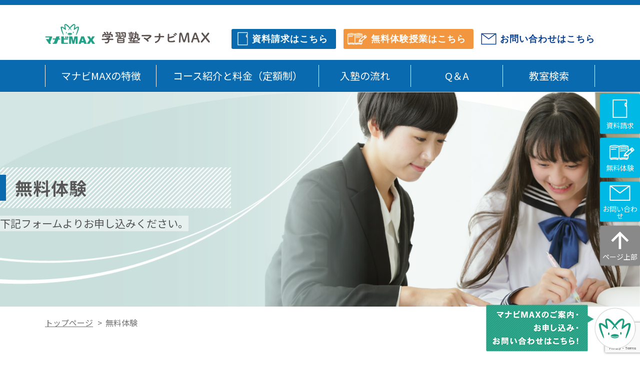

--- FILE ---
content_type: text/html; charset=UTF-8
request_url: https://manabimax.net/trial/
body_size: 5861
content:

<!DOCTYPE html>
<html lang="ja">

<head>
    <meta http-equiv="Content-Type" content="text/html; charset=utf-8">
    <meta http-equiv="X-UA-Compatible" content="IE=edge">
    <meta name="format-detection" content="telephone=no">
    <meta name="viewport" content="width=device-width, initial-scale=1.0">
    <title>
          無料体験         |        学習塾マナビMAX    </title>
    <!-- <meta property="og:image" content="https://manabimax.net/wp-content/themes/visoftech_resposive/favicon.png" />
    <meta property="og:image:secure_url" content="https://manabimax.net/wp-content/themes/visoftech_resposive/favicon.png" /> -->
    <meta name='robots' content='max-image-preview:large' />
<link rel='dns-prefetch' href='//www.google.com' />
<link rel='dns-prefetch' href='//s.w.org' />
<link rel='stylesheet' id='mw-wp-form-css'  href='https://manabimax.net/wp-content/plugins/mw-wp-form/css/style.css?ver=5.8' type='text/css' media='all' />
<script type='text/javascript' src='https://manabimax.net/wp-includes/js/jquery/jquery.min.js?ver=3.6.0' id='jquery-core-js'></script>
<script type='text/javascript' src='https://manabimax.net/wp-includes/js/jquery/jquery-migrate.min.js?ver=3.3.2' id='jquery-migrate-js'></script>
<link rel="https://api.w.org/" href="https://manabimax.net/wp-json/" /><link rel="alternate" type="application/json" href="https://manabimax.net/wp-json/wp/v2/pages/1336" /><link rel="alternate" type="application/json+oembed" href="https://manabimax.net/wp-json/oembed/1.0/embed?url=https%3A%2F%2Fmanabimax.net%2Ftrial%2F" />
<link rel="alternate" type="text/xml+oembed" href="https://manabimax.net/wp-json/oembed/1.0/embed?url=https%3A%2F%2Fmanabimax.net%2Ftrial%2F&#038;format=xml" />
<style type="text/css">
@media screen and (max-width: 600px) {
  #wpadminbar {
    top: -46px !important;
  }
  }
  </style>    <script src="https://manabimax.net/wp-content/themes/visoftech_resposive/asset/js/libs.js"></script>
    <script type="text/javascript" src="//jpostal-1006.appspot.com/jquery.jpostal.js"></script>
    <script type='text/javascript' src='https://manabimax.net/wp-includes/js/jquery/ui/datepicker.min.js?ver=1.11.4'></script>
    <script type='text/javascript' src="https://manabimax.net/wp-content/themes/visoftech_resposive/asset/js/base.js"></script>
    <script type='text/javascript' src="https://unpkg.com/aos@2.3.1/dist/aos.js"></script>
    <script type='text/javascript' src="https://manabimax.net/wp-content/themes/visoftech_resposive/asset/js/slick.js"></script>
    <script type='text/javascript' src="https://manabimax.net/wp-content/themes/visoftech_resposive/asset/js/script.js"></script>
    <link href="https://fonts.googleapis.com/css?family=Noto+Sans+JP:100,300,400,500,700,900&display=swap&subset=japanese" rel="stylesheet">
    <!-- stylesheet -->
    <link rel="stylesheet" href="https://manabimax.net/wp-content/themes/visoftech_resposive/asset/css/slick-theme.css">
    <link rel="stylesheet" href="https://manabimax.net/wp-content/themes/visoftech_resposive/asset/css/slick.css">
    <link href="https://unpkg.com/aos@2.3.1/dist/aos.css" rel="stylesheet">
    <link rel="stylesheet" href="https://manabimax.net/wp-content/themes/visoftech_resposive/style.css? 260116-71942">
  
    <link rel="icon" href="https://manabimax.net/wp-content/themes/visoftech_resposive/asset/img/favicon.ico">
  
    <!-- Favicon -->
    <!-- <link rel="shortcut icon" href="https://manabimax.net/wp-content/themes/visoftech_resposive/favicon.png"> -->

</head>

<body class="page-template page-template-sub page-template-page-trial page-template-subpage-trial-php page page-id-1336" ontouchstart="">
    <div class="container" id="container">
        <header class="header" id="header">
            <div class="bHeader">
                <div class="bHeader__top">
                    <div class="row">
                        <h1 class="bHeader__top__logo"><a href="https://manabimax.net"><img src="https://manabimax.net/wp-content/themes/visoftech_resposive/asset/img/logo.png" alt="logo"></a></h1>
                        <ul class="bHeader__top__listBtn show_pc">
                            <li><a class="btnRq" href="https://manabimax.net/document/">資料請求はこちら</a></li>
                            <li><a class="btnTr" href="https://manabimax.net/trial/">無料体験授業はこちら</a></li>
                            <li class="show_pc"><a class="btnCtn" href="https://manabimax.net/contact/">お問い合わせはこちら</a></li>
                        </ul>
                        <div id="icon_nav" class="bHeader__top__iconNav show_sp">
                            <span></span>
                            <span></span>
                            <span></span>
                        </div>
                        <!--/.humberger-->
                    </div>
                </div>
                <!--/.header-top-->
                <div class="bHeader__bottom" id="bHeader__bottom">
                    <div class="row">
                        <nav class="nav" id="nav">
                            <ul>
                                <li><a href="https://manabimax.net/about/">マナビMAXの特徴</a></li>
                                <li><a href="https://manabimax.net/course/">コース紹介と料金（定額制）</a></li>
                                <li><a href="https://manabimax.net/flow/">入塾の流れ</a></li>
                                <li><a href="https://manabimax.net/faq/">Q＆A</a></li>
                                <li><a href="https://manabimax.net/school/">教室検索</a></li>
                                <li class="show_sp"><a href="https://manabimax.net/document/">資料請求はこちら</a></li>
                                <li class="show_sp"><a href="https://manabimax.net/trial/">無料体験授業はこちら</a></li>
                                <li class="show_sp"><a href="https://manabimax.net/contact/">お問い合わせはこちら</a></li>
                            </ul>
                        </nav>
                    </div>
                </div>
                <!--/.header-bottom-->
            </div>
            <!--/.bHeader-->
        </header><main class="contents" id="contents">
  <section class="stRequest">
        <div class="mainVisual" style="background: url('https://manabimax.net/wp-content/themes/visoftech_resposive/asset/img/trial/bkgMainvisual.png') center right no-repeat; -moz-background-size: cover; background-size: cover;">
          <h2 class="mainVisual__ttl"><span>無料体験</span></h2>
          <p style="color:#555555;">下記フォームよりお申し込みください。</p>
        </div>
        <!--/.mainVisual-->
        <div class="bCtn">
          <div class="breadcrumb">
            <ul class="row">
              <li><a href="https://manabimax.net">トップページ</a></li>
              <li>無料体験</li>
            </ul>
          </div>
          <!--/.breadcrumb-->
          <div class="bContact">
            <div class="row">
              <h3 class="ttlFt ttlFt-contact"><span>無料体験申し込み</span></h3>
              <div class="bForm">
                <div id="mw_wp_form_mw-wp-form-1738" class="mw_wp_form mw_wp_form_input  ">
					<form method="post" action="" enctype="multipart/form-data"><p class="txtTop">必要事項をご記入のうえ「内容を確認する」ボタンを押して送信してください。</p>
<div class="frmGroup"><label class="frmGroup__lbl">お子様のお名前<span class="req">必須</span></label>
<div class="frmGroup__type">
<input type="text" name="name" class="frmControl" size="60" value="" placeholder="入力してください" />
</div>
</div>
<!--/.frmGroup-->
<div class="frmGroup"><label class="frmGroup__lbl">お子様のお名前<br class="show_sp" />（フリガナ）<span class="req">必須</span></label>
<div class="frmGroup__type">
<input type="text" name="name_fura" class="frmControl" size="60" value="" placeholder="入力してください" />
</div>
</div>
<!--/.frmGroup-->
<div class="frmGroup"><label class="frmGroup__lbl">お子様の学年<span class="req">必須</span></label>
<div class="frmGroup__type">
<div class="bSlt frm_w_240">
<select name="grade" class="frmSelect">
			<option value="" selected='selected'>
			選択してください		</option>
			<option value="小学4年" >
			小学4年		</option>
			<option value="小学5年" >
			小学5年		</option>
			<option value="小学6年" >
			小学6年		</option>
			<option value="中学1年" >
			中学1年		</option>
			<option value="中学2年" >
			中学2年		</option>
			<option value="中学3年" >
			中学3年		</option>
	</select>
 <!--/.frmSelect--></div>
<!--/.bSlt--></div>
</div>
<!--/.frmGroup-->
<div class="frmGroup"><label class="frmGroup__lbl">お子様の性別</label>
<div class="frmGroup__type">
<div class="frmRadio">	<span class="mwform-radio-field horizontal-item">
		<label >
			<input type="radio" name="sex" value="男" />
			<span class="mwform-radio-field-text">男</span>
		</label>
	</span>
	<span class="mwform-radio-field horizontal-item">
		<label >
			<input type="radio" name="sex" value="女" />
			<span class="mwform-radio-field-text">女</span>
		</label>
	</span>

<input type="hidden" name="__children[sex][]" value="{&quot;\u7537&quot;:&quot;\u7537&quot;,&quot;\u5973&quot;:&quot;\u5973&quot;}" />
</div>
<!--/.frmRadio--></div>
</div>
<!--/.frmGroup-->
<div class="frmGroup"><label class="frmGroup__lbl">ご住所</label>
<div class="frmGroup__type">
<div class="bFlex"><span class="ttlOf">郵便番号</span>
<div class="bFlex__office">
<input type="text" name="postcode1" id="postcode1" class="frmControl frm_w_71" size="60" value="" placeholder="000" />
 <span>－</span> 
<input type="text" name="postcode2" id="postcode2" class="frmControl frm_w_71" size="60" value="" placeholder="000" />
</div>
</div>
<!--/.bFlex-->
<div class="bFlex"><span class="ttlOf">住所</span>
<div class="bFlex__office">
<input type="text" name="address1" id="address1" class="frmControl" size="60" value="" placeholder="入力してください" />
</div>
</div>
</div>
</div>
<!--/.frmGroup-->
<div class="frmGroup"><label class="frmGroup__lbl">お電話番号<br class="show_sp" />（携帯可）<span class="req">必須</span></label>
<div class="frmGroup__type">
<input type="text" name="phone" class="frmControl" size="60" value="" placeholder="入力してください" />
</div>
</div>
<!--/.frmGroup-->
<div class="frmGroup"><label class="frmGroup__lbl">メールアドレス<span class="req">必須</span></label>
<div class="frmGroup__type">
<input type="email" name="mail" class="frmControl" size="60" value="" placeholder="入力してください" data-conv-half-alphanumeric="true"/>
</div>
</div>
<!--/.frmGroup-->
<div class="frmGroup"><label class="frmGroup__lbl">保護者様のお名前</label>
<div class="frmGroup__type">
<input type="text" name="parent_name" class="frmControl" size="60" value="" placeholder="入力してください" />
</div>
</div>
<!--/.frmGroup-->
<div class="frmGroup"><label class="frmGroup__lbl">保護者様のお名前<br class="show_sp" />（フリガナ）</label>
<div class="frmGroup__type">
<input type="text" name="parent_name_fura" class="frmControl" size="60" value="" placeholder="入力してください" />
</div>
</div>
<!--/.frmGroup-->
<div class="frmGroup"><label class="frmGroup__lbl">お問合わせ<br class="show_sp" />いただいた方</label>
<div class="frmGroup__type">
<div class="bSlt frm_w_240">
<select name="type" class="frmSelect">
			<option value="" selected='selected'>
			選択してください		</option>
			<option value="生徒ご本人" >
			生徒ご本人		</option>
			<option value="お父様" >
			お父様		</option>
			<option value="お母様" >
			お母様		</option>
			<option value="他保護者様" >
			他保護者様		</option>
			<option value="兄弟・姉妹" >
			兄弟・姉妹		</option>
			<option value="その他" >
			その他		</option>
	</select>
 <!--/.frmSelect--></div>
<!--/.bSlt--></div>
</div>
<!--/.frmGroup-->
<div class="frmGroup"><label class="frmGroup__lbl">無料体験希望日<span class="req">必須</span></label>
<div class="frmGroup__type">
<div class="bCalendar frm_w_240">
<div>
<input type="text" name="trail_date" class="datepicker daterange frmControl" size="30" value="" />
<script type="text/javascript">
jQuery(function($) {
	$("input[name='trail_date']").datepicker({
		"yearSuffix":"\u5e74","dateFormat":"yy\u5e74mm\u6708dd\u65e5","dayNames":["\u65e5\u66dc\u65e5","\u6708\u66dc\u65e5","\u706b\u66dc\u65e5","\u6c34\u66dc\u65e5","\u6728\u66dc\u65e5","\u91d1\u66dc\u65e5","\u571f\u66dc\u65e5"],"dayNamesMin":["\u65e5","\u6708","\u706b","\u6c34","\u6728","\u91d1","\u571f"],"dayNamesShort":["\u65e5\u66dc","\u6708\u66dc","\u706b\u66dc","\u6c34\u66dc","\u6728\u66dc","\u91d1\u66dc","\u571f\u66dc"],"monthNames":["1\u6708","2\u6708","3\u6708","4\u6708","5\u6708","6\u6708","7\u6708","8\u6708","9\u6708","10\u6708","11\u6708","12\u6708"],"monthNamesShort":["1\u6708","2\u6708","3\u6708","4\u6708","5\u6708","6\u6708","7\u6708","8\u6708","9\u6708","10\u6708","11\u6708","12\u6708"],"minDate":0	});
});
</script>
</div>
</div>
 <!--/.bSlt--> <em class="txtDes">本日より3日以降をご指定下さい</em></div>
</div>
<!--/.frmGroup-->
<div class="frmGroup"><label class="frmGroup__lbl">お問い合わせ内容<span class="req">必須</span></label>
<div class="frmGroup__type">
<textarea name="content" class="frmTextarea" cols="50" rows="5" placeholder="入力してください"></textarea>
</div>
</div>
<!--/.frmGroup-->
<div class="frmBtn">
<button type="submit" name="submitConfirm" value="confirm" class="btnSubmit">内容を確認</button>
  </div>
<div></div>
<div>
<input type="hidden" name="recaptcha-v3" value="" />
<br /></div><input type="hidden" id="mw_wp_form_token" name="mw_wp_form_token" value="8787b38122" /><input type="hidden" name="_wp_http_referer" value="/trial/" /><input type="hidden" name="mw-wp-form-form-id" value="1738" /><input type="hidden" name="mw-wp-form-form-verify-token" value="10fb756441137c10a65c7e03437f3982e50b5340" /></form>
				<!-- end .mw_wp_form --></div>                <!--/.frmContact-->
              </div>
              <!--/.bForm-->
            </div>
          </div>
          <!--/.bContact-->
          <div class="bPrivacy">
            <div class="row">
              <div class="bPrivacy__box">
                <h3>個人情報の取り扱いについて</h3>
                <p>当教室では個人情報保護管理責任者の設置、内部規程の策定等個人情報の管理を徹底しております。また、お客様の個人情報はデータベースにて管理しており、そのデータベースにアクセスできるのは、業務上必要な従業員に限定しており、お客様から当社個人情報取扱窓口に対し、当社所定の方法により書面で、個人情報の開示、訂正・追加・削除、または利用もしくは提供の拒否又は停止を求められたときは、可能な限り応じることをお約束いたします。また、当社からお送りするご案内が不要な方には、お申し出いただくことで、当社からのご案内を差し止める手続きをすみやかにお取りいたします。原則的にお客様本人の許可なく第三者に個人情報を開示いたしません。</p>
              </div>
            </div>
          </div>
          <!--/.bPrivacy-->
          <div class="bConsultation">
  <div class="row">
    <div class="bQuestion">
      <div class="bQuestion__left">
        <a href="https://manabimax.net/contact">
          <h3>ご相談・ご質問はこちら</h3>
          <em>メールフォームでご質問・ご相談を承っております。</em>
        </a>
      </div>
      <div class="bQuestion__right">
        <em>お急ぎの方はお電話で<br class="show_pc">お問い合わせください</em>
        <a class="tel" href="tel:06-6241-5050">06-6241-5050</a>
      </div>
    </div>
    <!--/.bQuestion-->
    <ul class="bConnect">
      <li>
        <a href="https://manabimax.net/document">
          <figure>
            <span class="icon01"><img src="https://manabimax.net/wp-content/themes/visoftech_resposive/asset/img/iconLink_01.png"></span>
            <figcaption>資料請求はこちら</figcaption>
          </figure>
        </a>
      </li>
      <li>
        <a href="https://manabimax.net/trial">
          <figure>
            <span class="icon02"><img src="https://manabimax.net/wp-content/themes/visoftech_resposive/asset/img/iconLink_02.png"></span>
            <figcaption>無料体験授業はこちら</figcaption>
          </figure>
        </a>
      </li>
      <li>
        <a href="https://manabimax.net/contact">
          <figure>
            <span class="icon03"><img src="https://manabimax.net/wp-content/themes/visoftech_resposive/asset/img/iconLink_03.png"></span>
            <figcaption>メールでのお問い合わせ</figcaption>
          </figure>
        </a>
      </li>
    </ul>
  </div>
</div>
<!--/.bConsultation->        </div>
        <!--/.bCtn-->
      </section>
      <!--/.stRequest-->
</main>
 <!--/.bHeader-->
        <ul class="btnFixed">
        <li>
          <a href="https://manabimax.net/document">
            <figure class="icon01">
              <img src="https://manabimax.net/wp-content/themes/visoftech_resposive/asset/img/iconBtn_01.png">
              <figcaption>資料請求</figcaption>
            </figure>
          </a>
        </li>
        <li>
          <a href="https://manabimax.net/trial">
            <figure class="icon02">
              <img src="https://manabimax.net/wp-content/themes/visoftech_resposive/asset/img/iconBtn_02.png">
              <figcaption>無料体験</figcaption>
            </figure>
          </a>
        </li>
        <li>
          <a href="https://manabimax.net/contact">
            <figure class="icon03">
              <img src="https://manabimax.net/wp-content/themes/visoftech_resposive/asset/img/iconBtn_04.png">
              <figcaption>お問い合わせ</figcaption>
            </figure>
          </a>
        </li>
        <li>
          <a class="bkgGray anchor" href="#container">
            <figure class="icon04">
              <img src="https://manabimax.net/wp-content/themes/visoftech_resposive/asset/img/arUp.png">
              <figcaption>ページ上部</figcaption>
            </figure>
          </a>
        </li>
      </ul>
<!-- start Footer -->
<footer id="footer" class="footerTop">
  <div class="bFooter">
  <div class="bFooter__top">
    <div class="row">
      <h2 class="bFooter__top__logoFt"><a href="https://manabimax.net"><img src="https://manabimax.net/wp-content/themes/visoftech_resposive/asset/img/logo.png" alt="logo"></a></h2>
      <div class="pageTop" id="pagetop"><span><img src="https://manabimax.net/wp-content/themes/visoftech_resposive/asset/img/pageTop.png" alt=""></span></div>
      <!-- <ul class="bFooter__top__listSocial">
        <li><a href="#"><img src="https://manabimax.net/wp-content/themes/visoftech_resposive/asset/img/iconInta.png" alt=""></a></li>
        <li><a href="#"><img src="https://manabimax.net/wp-content/themes/visoftech_resposive/asset/img/iconTw.png" alt=""></a></li>
        <li><a href="#"><img src="https://manabimax.net/wp-content/themes/visoftech_resposive/asset/img/iconFb.png" alt=""></a></li>
      </ul> -->
    </div>
  </div>
  <!--/.footer-top-->
  <div class="bFooter__bottom">
    <div class="row">
      <p class="bFooter__bottom__copyRight">copyright &copy;関塾. All right reserved.</p>
    </div>
  </div>
  <!--/.footer-bottom-->
  <iframe class="bScroll chatbotIframe show_pc" id="" style="position: fixed; right: 0; bottom: 0; max-width: 100%;z-index: 9" src="https://aifront.net/webchatbot/manabimax/iframe" width="400px" height="150px" frameBorder="0" sandbox="allow-same-origin allow-forms allow-scripts allow-popups"></iframe>
  <iframe class="bScroll chatbotIframe show_sp" id="" style="position: fixed; right: 0; bottom: 0; max-width: 100%;z-index: 9" src="https://aifront.net/webchatbot/manabimax/iframe1" width="400px" height="150px" frameBorder="0" sandbox="allow-same-origin allow-forms allow-scripts allow-popups"></iframe>
</div>
<!--/.bFooter-->
</footer>
</div>

<link rel='stylesheet' id='jquery.ui-css'  href='//ajax.googleapis.com/ajax/libs/jqueryui/1.12.1/themes/smoothness/jquery-ui.min.css?ver=1.12.1' type='text/css' media='all' />
<script type='text/javascript' src='https://manabimax.net/wp-content/plugins/mw-wp-form/js/form.js?ver=5.8' id='mw-wp-form-js'></script>
<script type='text/javascript' src='https://www.google.com/recaptcha/api.js?render=6LdX3fEqAAAAAHUm4GVpEINDYUTuMqx3ilj3482J&#038;ver=5.8' id='recaptcha-script-js'></script>
<script type='text/javascript' id='recaptcha-script-js-after'>
grecaptcha.ready(function() {
    grecaptcha.execute('6LdX3fEqAAAAAHUm4GVpEINDYUTuMqx3ilj3482J', {
            action: 'homepage'
        }).then(function(token) {
            var recaptchaResponse = jQuery('input[name="recaptcha-v3"]');
            recaptchaResponse.val(token);
        });
    });
</script>
<script type='text/javascript' src='https://manabimax.net/wp-content/plugins/page-links-to/dist/new-tab.js?ver=3.3.4' id='page-links-to-js'></script>
<script type='text/javascript' src='https://manabimax.net/wp-includes/js/wp-embed.min.js?ver=5.8' id='wp-embed-js'></script>
<script type='text/javascript' src='https://manabimax.net/wp-includes/js/jquery/ui/core.min.js?ver=1.12.1' id='jquery-ui-core-js'></script>
<script type='text/javascript' src='https://manabimax.net/wp-includes/js/jquery/ui/datepicker.min.js?ver=1.12.1' id='jquery-ui-datepicker-js'></script>
<script>
      function displayMessage(evt) {
        if (evt.data == 'show') {
            $('.chatbotIframe').attr('height', '650px').trigger('change');
        } 
        if (evt.data == 'hide') {
            $('.chatbotIframe').attr('height', '150px').trigger('change');
        }
        // if(evt.data.indexOf('https://') >= 0 || evt.data.indexOf('http://') >= 0) {
        //   window.open(evt.data, "_blank");
        // }
        // console.log(evt.data);
    }

    if (window.addEventListener) {
        window.addEventListener("message", displayMessage, false);
    } else {
        window.attachEvent("onmessage", displayMessage);
    }
    $(document).ready(function() {
      $("form").attr('novalidate', 'novalidate');
    });
    </script>
</body>
</html>
<script>
    $('#postcode1').jpostal({
    postcode: [
      '#postcode1',
      '#postcode2',
    ],
    address: {
      '#address1': '%3%4%5',
      // '#address2': '%4%5',
    },
  });
</script>

--- FILE ---
content_type: text/html; charset=UTF-8
request_url: https://aifront.net/webchatbot/manabimax/iframe
body_size: 9299
content:
<!DOCTYPE html>
<html lang="ja">

<head>
  <meta charset="UTF-8">
  <meta http-equiv="X-UA-Compatible" content="IE=edge,chrome=1">
  <meta http-equiv="imagetoolbar" content="no">
  <meta name="viewport" content="width=device-width, initial-scale=1.0">
  <meta name="description" content="">
  <meta name="keywords" content="">
  <meta property="og:type" content="website">
  <meta property="og:title" content="">
  <meta property="og:site_name" content="">
  <meta property="og:description" content="">
  <meta property="og:image" content="">
  <meta property="og:url" content="">
  <title></title>
  <meta http-equiv="Access-Control-Allow-Origin" content="*" />
  <meta name="csrf-token" content="c3G2u5fSrOSudnwAr5B0MDGE2b7YgGFrUoLnmj9P">
  <meta name="course-list" content="https://aifront.net/webchatbot/manabimax/course/list">
  <meta name="inquiry-list" content="https://aifront.net/webchatbot/manabimax/inquiry/list">
  <meta name="answer-detail" content="https://aifront.net/webchatbot/manabimax/answer/detail">
  <meta name="course-booking" content="https://aifront.net/webchatbot/manabimax/course/booking">
  <link href="https://fonts.googleapis.com/css?family=Noto+Sans+JP:100,300,400,500,700,900&display=swap&subset=japanese" rel="stylesheet">
  <!-- Font Awesome -->
  <link rel="stylesheet" href="https://aifront.net/webchatbot/manabimax/public/front-end/plugins/fontawesome-free/css/all.min.css">
  <link rel="stylesheet" href="https://aifront.net/webchatbot/manabimax/public/front-end/common/css/common.css">
  <link rel="stylesheet" href="https://aifront.net/webchatbot/manabimax/public/front-end/css/style.css">
  <link rel="stylesheet" href="https://aifront.net/webchatbot/manabimax/public/front-end/css/adminlte.min.css">
  <link rel="stylesheet" href="https://aifront.net/webchatbot/manabimax/public/front-end/css/jquery-ui.css">
</head>

<body class="topPg">
  <div class="container">
    <!-- <div id="openButton" class="chat_start_btn">
      <a href="#"><i class="fas fa-comments"></i><span>お問い合わせはこちら！</span></button></a>
    </div> -->
     <style type="text/css">
	.direct-chat-text.has-error {
    color: black!important;
	}
	.bot_btn {
    background: #dc99ba!important;
	}
	body {
		background: none;
	}
</style>
	<!-- /.card-header -->
	<form method="POST" action="https://aifront.net/webchatbot/manabimax/webchat" accept-charset="UTF-8" class="" id="booking_valdate"><input name="_token" type="hidden" value="c3G2u5fSrOSudnwAr5B0MDGE2b7YgGFrUoLnmj9P">
		<input type="hidden" name="name" value="">
		<input type="hidden" name="parent_name" value="">
		<input type="hidden" name="child_name" value="">
		<input type="hidden" name="type" value="">
		<input type="hidden" name="inquiry_type" value="1">
		<input type="hidden" name="faq" value="">
		<input type="hidden" name="register_member" value="">
		<input type="hidden" name="post_code" value="">
		<input type="hidden" name="address1" value="">
		<input type="hidden" name="address2" value="">
		<input type="hidden" name="phone" value="">
		<input type="hidden" name="email" value="">
		<input type="hidden" name="sex" value="">
		<input type="hidden" name="course_id" value="">
		<input type="hidden" name="birthday" value="">
		<input type="hidden" name="age" value="小4">
		<input type="hidden" name="booking_day" value="">
		<input type="hidden" name="booking_time" value="">
		<input type="hidden" name="booking_datetime" value="">
		<input type="hidden" name="start_hour" value="12">
		<input type="hidden" name="start_minute" value="">
	</form>
	<div id="openButton" class="chat_start_btn">
      <picture>
          <source media="(max-width: 399px)" srcset="https://aifront.net/webchatbot/manabimax/public/front-end/images/chat_banner_pc.png" />
          <img src="https://aifront.net/webchatbot/manabimax/public/front-end/images/chat_banner_pc.png" alt="test" />
      </picture>
    </div>
	<div class="chat_box">
      <div class="col-md-12">
        <!-- DIRECT CHAT SUCCESS -->
        <div id="chat_card" class="card card-sucress cardutline direct-chat direct-chat-success">
          <div class="card-header">
            <div class="card_top">
              <div class="left_box">
				<img src="https://aifront.net/webchatbot/manabimax/public/front-end/images/bot_ic.png" alt="">
              </div>
              <div class="right_box">            
                <h3>こんにちは！マナビMAXです！</h3>
                <h4>何をお探しですか？</h4>
              </div>
              <div class="meta_box">
                <a href="javascript:void()" class="scroll_top_bot"><img src="https://aifront.net/webchatbot/manabimax/public/front-end/images/home_ic.png" alt=""></a>
                <div class="card-tools">
                  <button type="button" class="btn btn-tool" data-card-widget="collapse"><img src="https://aifront.net/webchatbot/manabimax/public/front-end/images/close_ic.png" alt="">
                  </button>
                </div>
              </div>
            </div>
            
          </div>
          <div id="home_scroll"></div>
         	<div id="chat-scroll" class="card-body">
				<!-- Conversations are loaded here -->
				<div class="direct-chat-messages" id="direct-chat-messages">
				 
				</div>
				<!-- /.card-body -->
			</div>
			<!--/.direct-chat -->
          
        </div>
      </div>
    </div>
	
	
    
  </div>
  <!-- jQuery -->
  <script src="https://aifront.net/webchatbot/manabimax/public/front-end/plugins/jquery/jquery.min.js"></script>
  <script src="https://aifront.net/webchatbot/manabimax/public/front-end/js/jquery-ui.js"></script>
  <script src="https://aifront.net/webchatbot/manabimax/public/front-end/js/datepicker-ja.js"></script>
  <script src="https://aifront.net/webchatbot/manabimax/public/front-end/js/jquery.validate.min.js"></script>
  <!-- Bootstrap 4 -->
  <script src="https://aifront.net/webchatbot/manabimax/public/front-end/plugins/bootstrap/js/bootstrap.bundle.min.js"></script>
  <!-- AdminLTE App -->
  <script src="https://aifront.net/webchatbot/manabimax/public/front-end/js/adminlte.min.js"></script>
  <!-- AdminLTE for demo purposes -->
  <script type="text/javascript" src="//jpostal-1006.appspot.com/jquery.jpostal.js"></script>
  <script type="text/javascript" src="https://aifront.net/webchatbot/manabimax/public/front-end/js/script.js"></script>
  	<script>
	  $( function() {
	    $( ".datepicker" ).datepicker();
	  } );
	  $(document).ready(function() {
	    $("#booking_valdate").validate({
	    	onkeyup: false,
	      rules: {
	        parrent_name:  {
		          required: true,
		          email: true
		      },
		      child_name: "email",
		      first_name2: "required",
		      last_name2: "required",
		      parent_name1: "required",
		      parent_name2: "required",
		      phone: "required",
		      email: {
		          required: true,
		          email: true
		      }
	     	},
	      messages: {
	        parrent_name:  {
					required: "このフィールドは必須です。",
				},
		      child_name: "このフィールドは必須です。",
		      first_name2: "このフィールドは必須です。",
		      last_name2: "このフィールドは必須です。",
		      parent_name1: "このフィールドは必須です。",
		      parent_name2: "このフィールドは必須です。",
		      phone: "このフィールドは必須です。",
		      email: {
		          required: "このフィールドは必須です。",
		          email: "email validate",
		      },
	      },
	      errorElement: "em",
				errorPlacement: function ( error, element ) {
					// Add the `help-block` class to the error element
					error.addClass( "error" );

					if ( element.prop( "type" ) === "checkbox" ) {
						error.insertAfter( element.parent( "label" ) );
					} else {
						// console.log(element);
						element.closest(".direct-chat-msg").prev().find('.direct-chat-text:last-child').append(error);
						// error.insertAfter( element.closest(".direct-chat-msg").prev().find('.direct-chat-text:last-child') );
					}
				},
				highlight: function ( element, errorClass, validClass ) {
					$( element ).closest(".direct-chat-msg").prev().find('.direct-chat-text:last-child').addClass( "has-error" ).removeClass( "has-success" );
				},
				unhighlight: function (element, errorClass, validClass) {
					$( element ).closest(".direct-chat-msg").prev().find('.direct-chat-text:last-child').addClass( "has-success" ).removeClass( "has-error" );
				}
	    });
	  });
  </script>
	<script type="text/javascript" src="https://aifront.net/webchatbot/manabimax/public/front-end/js/messages.js"></script>
	<script type="text/javascript" src="https://aifront.net/webchatbot/manabimax/public/front-end/js/service.js"></script>

<script type="text/javascript">
  $(document).on('submit', '#booking_valdate', function(){
		return false;
	});

  $(document).on("click", '.submit_btn', function(){
	$('#booking_valdate').submit();
});


</script> 

</body>

</html>

--- FILE ---
content_type: text/html; charset=UTF-8
request_url: https://aifront.net/webchatbot/manabimax/iframe1
body_size: 9813
content:
<!DOCTYPE html>
<html lang="ja">

<head>
  <meta charset="UTF-8">
  <meta http-equiv="X-UA-Compatible" content="IE=edge,chrome=1">
  <meta http-equiv="imagetoolbar" content="no">
  <meta name="viewport" content="width=device-width, initial-scale=1.0">
  <meta name="description" content="">
  <meta name="keywords" content="">
  <meta property="og:type" content="website">
  <meta property="og:title" content="">
  <meta property="og:site_name" content="">
  <meta property="og:description" content="">
  <meta property="og:image" content="">
  <meta property="og:url" content="">
  <title></title>
  <meta http-equiv="Access-Control-Allow-Origin" content="*" />
  <meta name="csrf-token" content="LEAYUwMytSacY6aSnkQQDQhm59IFVZ6is9lAwprd">
  <meta name="course-list" content="https://aifront.net/webchatbot/manabimax/course/list">
  <meta name="inquiry-list" content="https://aifront.net/webchatbot/manabimax/inquiry/list">
  <meta name="answer-detail" content="https://aifront.net/webchatbot/manabimax/answer/detail">
  <meta name="course-booking" content="https://aifront.net/webchatbot/manabimax/course/booking">
  <link href="https://fonts.googleapis.com/css?family=Noto+Sans+JP:100,300,400,500,700,900&display=swap&subset=japanese" rel="stylesheet">
  <!-- Font Awesome -->
  <link rel="stylesheet" href="https://aifront.net/webchatbot/manabimax/public/front-end/plugins/fontawesome-free/css/all.min.css">
  <link rel="stylesheet" href="https://aifront.net/webchatbot/manabimax/public/front-end/common/css/common.css">
  <link rel="stylesheet" href="https://aifront.net/webchatbot/manabimax/public/front-end/css/style.css">
  <link rel="stylesheet" href="https://aifront.net/webchatbot/manabimax/public/front-end/css/adminlte.min.css">
  <link rel="stylesheet" href="https://aifront.net/webchatbot/manabimax/public/front-end/css/jquery-ui.css">
</head>

<body class="topPg">
  <div class="container">
    <!-- <div id="openButton" class="chat_start_btn">
      <a href="#"><i class="fas fa-comments"></i><span>お問い合わせはこちら！</span></button></a>
    </div> -->
     <style type="text/css">
	.direct-chat-text.has-error {
    color: black!important;
	}
	.bot_btn {
    background: #dc99ba!important;
	}
	body {
		background: none;
	}
</style>
	<!-- /.card-header -->
	<form method="POST" action="https://aifront.net/webchatbot/manabimax/webchat" accept-charset="UTF-8" class="" id="booking_valdate"><input name="_token" type="hidden" value="LEAYUwMytSacY6aSnkQQDQhm59IFVZ6is9lAwprd">
		<input type="hidden" name="name" value="">
		<input type="hidden" name="parent_name" value="">
		<input type="hidden" name="child_name" value="">
		<input type="hidden" name="type" value="">
		<input type="hidden" name="inquiry_type" value="1">
		<input type="hidden" name="faq" value="">
		<input type="hidden" name="register_member" value="">
		<input type="hidden" name="post_code" value="">
		<input type="hidden" name="address1" value="">
		<input type="hidden" name="address2" value="">
		<input type="hidden" name="phone" value="">
		<input type="hidden" name="email" value="">
		<input type="hidden" name="sex" value="">
		<input type="hidden" name="course_id" value="">
		<input type="hidden" name="birthday" value="">
		<input type="hidden" name="age" value="小4">
		<input type="hidden" name="booking_day" value="">
		<input type="hidden" name="booking_time" value="">
		<input type="hidden" name="booking_datetime" value="">
		<input type="hidden" name="start_hour" value="12">
		<input type="hidden" name="start_minute" value="">
	</form>
	<div id="openButton" class="chat_start_btn">
      <picture>
          <source media="(max-width: 399px)" srcset="https://aifront.net/webchatbot/manabimax/public/front-end/images/chat_banner_sp.png" />
          <img src="https://aifront.net/webchatbot/manabimax/public/front-end/images/chat_banner_sp.png" alt="test" />
      </picture>
    </div>
	<div class="chat_box">
      <div class="col-md-12">
        <!-- DIRECT CHAT SUCCESS -->
        <div id="chat_card" class="card card-sucress cardutline direct-chat direct-chat-success">
          <div class="card-header">
            <div class="card_top">
              <div class="left_box">
				<img src="https://aifront.net/webchatbot/manabimax/public/front-end/images/bot_ic.png" alt="">
              </div>
              <div class="right_box">            
                <h3>こんにちは！マナビMAXです！</h3>
                <h4>何をお探しですか？</h4>
              </div>
              <!-- <div class="meta_box">
                <a href="javascript:void(0)"><img src="https://aifront.net/webchatbot/manabimax/public/front-end/images/home_ic.png" alt=""></a>
                <div class="card-tools show_pc">
                  <button type="button" class="btn btn-tool" data-card-widget="collapse"><img src="https://aifront.net/webchatbot/manabimax/public/front-end/images/close_ic.png" alt="">
                  </button>
                </div>
              </div> -->
              <div class="meta_box">
                <a href="javascript:void()" class="scroll_top_bot"><img src="https://aifront.net/webchatbot/manabimax/public/front-end/images/home_ic.png" alt=""></a>
                <!-- <div class="card-tools">
                  <button type="button" class="btn btn-tool" data-card-widget="collapse"><img src="https://aifront.net/webchatbot/manabimax/public/front-end/images/close_ic.png" alt="">
                  </button>
                </div> -->
              </div>
            </div>
            
          </div>
          <div id="home_scroll"></div>
         	<div id="chat-scroll" class="card-body">
				<!-- Conversations are loaded here -->
				<div class="direct-chat-messages" id="direct-chat-messages">
				 
				</div>
				<!-- /.card-body -->
			</div>
			<!--/.direct-chat -->
          
        </div>
      </div>
    </div>
	
	
    
  </div>
  <!-- jQuery -->
  <script src="https://aifront.net/webchatbot/manabimax/public/front-end/plugins/jquery/jquery.min.js"></script>
  <script src="https://aifront.net/webchatbot/manabimax/public/front-end/js/jquery-ui.js"></script>
  <script src="https://aifront.net/webchatbot/manabimax/public/front-end/js/datepicker-ja.js"></script>
  <script src="https://aifront.net/webchatbot/manabimax/public/front-end/js/jquery.validate.min.js"></script>
  <!-- Bootstrap 4 -->
  <script src="https://aifront.net/webchatbot/manabimax/public/front-end/plugins/bootstrap/js/bootstrap.bundle.min.js"></script>
  <!-- AdminLTE App -->
  <script src="https://aifront.net/webchatbot/manabimax/public/front-end/js/adminlte.min.js"></script>
  <!-- AdminLTE for demo purposes -->
  <script type="text/javascript" src="//jpostal-1006.appspot.com/jquery.jpostal.js"></script>
  <script type="text/javascript" src="https://aifront.net/webchatbot/manabimax/public/front-end/js/script.js"></script>
  	<script>
	  $( function() {
	    $( ".datepicker" ).datepicker();
	  } );
	  $(document).ready(function() {
	    $("#booking_valdate").validate({
	    	onkeyup: false,
	      rules: {
	        parrent_name:  {
		          required: true,
		          email: true
		      },
		      child_name: "email",
		      first_name2: "required",
		      last_name2: "required",
		      parent_name1: "required",
		      parent_name2: "required",
		      phone: "required",
		      email: {
		          required: true,
		          email: true
		      }
	     	},
	      messages: {
	        parrent_name:  {
					required: "このフィールドは必須です。",
				},
		      child_name: "このフィールドは必須です。",
		      first_name2: "このフィールドは必須です。",
		      last_name2: "このフィールドは必須です。",
		      parent_name1: "このフィールドは必須です。",
		      parent_name2: "このフィールドは必須です。",
		      phone: "このフィールドは必須です。",
		      email: {
		          required: "このフィールドは必須です。",
		          email: "email validate",
		      },
	      },
	      errorElement: "em",
				errorPlacement: function ( error, element ) {
					// Add the `help-block` class to the error element
					error.addClass( "error" );

					if ( element.prop( "type" ) === "checkbox" ) {
						error.insertAfter( element.parent( "label" ) );
					} else {
						// console.log(element);
						element.closest(".direct-chat-msg").prev().find('.direct-chat-text:last-child').append(error);
						// error.insertAfter( element.closest(".direct-chat-msg").prev().find('.direct-chat-text:last-child') );
					}
				},
				highlight: function ( element, errorClass, validClass ) {
					$( element ).closest(".direct-chat-msg").prev().find('.direct-chat-text:last-child').addClass( "has-error" ).removeClass( "has-success" );
				},
				unhighlight: function (element, errorClass, validClass) {
					$( element ).closest(".direct-chat-msg").prev().find('.direct-chat-text:last-child').addClass( "has-success" ).removeClass( "has-error" );
				}
	    });
	  });
  </script>
	<script type="text/javascript" src="https://aifront.net/webchatbot/manabimax/public/front-end/js/messages.js"></script>
	<script type="text/javascript" src="https://aifront.net/webchatbot/manabimax/public/front-end/js/service.js"></script>

<script type="text/javascript">
  $(document).on('submit', '#booking_valdate', function(){
		return false;
	});

  $(document).on("click", '.submit_btn', function(){
	$('#booking_valdate').submit();
});


</script> 

</body>

</html>

--- FILE ---
content_type: text/html; charset=utf-8
request_url: https://www.google.com/recaptcha/api2/anchor?ar=1&k=6LdX3fEqAAAAAHUm4GVpEINDYUTuMqx3ilj3482J&co=aHR0cHM6Ly9tYW5hYmltYXgubmV0OjQ0Mw..&hl=en&v=PoyoqOPhxBO7pBk68S4YbpHZ&size=invisible&anchor-ms=20000&execute-ms=30000&cb=tq4yelz1n4a5
body_size: 48634
content:
<!DOCTYPE HTML><html dir="ltr" lang="en"><head><meta http-equiv="Content-Type" content="text/html; charset=UTF-8">
<meta http-equiv="X-UA-Compatible" content="IE=edge">
<title>reCAPTCHA</title>
<style type="text/css">
/* cyrillic-ext */
@font-face {
  font-family: 'Roboto';
  font-style: normal;
  font-weight: 400;
  font-stretch: 100%;
  src: url(//fonts.gstatic.com/s/roboto/v48/KFO7CnqEu92Fr1ME7kSn66aGLdTylUAMa3GUBHMdazTgWw.woff2) format('woff2');
  unicode-range: U+0460-052F, U+1C80-1C8A, U+20B4, U+2DE0-2DFF, U+A640-A69F, U+FE2E-FE2F;
}
/* cyrillic */
@font-face {
  font-family: 'Roboto';
  font-style: normal;
  font-weight: 400;
  font-stretch: 100%;
  src: url(//fonts.gstatic.com/s/roboto/v48/KFO7CnqEu92Fr1ME7kSn66aGLdTylUAMa3iUBHMdazTgWw.woff2) format('woff2');
  unicode-range: U+0301, U+0400-045F, U+0490-0491, U+04B0-04B1, U+2116;
}
/* greek-ext */
@font-face {
  font-family: 'Roboto';
  font-style: normal;
  font-weight: 400;
  font-stretch: 100%;
  src: url(//fonts.gstatic.com/s/roboto/v48/KFO7CnqEu92Fr1ME7kSn66aGLdTylUAMa3CUBHMdazTgWw.woff2) format('woff2');
  unicode-range: U+1F00-1FFF;
}
/* greek */
@font-face {
  font-family: 'Roboto';
  font-style: normal;
  font-weight: 400;
  font-stretch: 100%;
  src: url(//fonts.gstatic.com/s/roboto/v48/KFO7CnqEu92Fr1ME7kSn66aGLdTylUAMa3-UBHMdazTgWw.woff2) format('woff2');
  unicode-range: U+0370-0377, U+037A-037F, U+0384-038A, U+038C, U+038E-03A1, U+03A3-03FF;
}
/* math */
@font-face {
  font-family: 'Roboto';
  font-style: normal;
  font-weight: 400;
  font-stretch: 100%;
  src: url(//fonts.gstatic.com/s/roboto/v48/KFO7CnqEu92Fr1ME7kSn66aGLdTylUAMawCUBHMdazTgWw.woff2) format('woff2');
  unicode-range: U+0302-0303, U+0305, U+0307-0308, U+0310, U+0312, U+0315, U+031A, U+0326-0327, U+032C, U+032F-0330, U+0332-0333, U+0338, U+033A, U+0346, U+034D, U+0391-03A1, U+03A3-03A9, U+03B1-03C9, U+03D1, U+03D5-03D6, U+03F0-03F1, U+03F4-03F5, U+2016-2017, U+2034-2038, U+203C, U+2040, U+2043, U+2047, U+2050, U+2057, U+205F, U+2070-2071, U+2074-208E, U+2090-209C, U+20D0-20DC, U+20E1, U+20E5-20EF, U+2100-2112, U+2114-2115, U+2117-2121, U+2123-214F, U+2190, U+2192, U+2194-21AE, U+21B0-21E5, U+21F1-21F2, U+21F4-2211, U+2213-2214, U+2216-22FF, U+2308-230B, U+2310, U+2319, U+231C-2321, U+2336-237A, U+237C, U+2395, U+239B-23B7, U+23D0, U+23DC-23E1, U+2474-2475, U+25AF, U+25B3, U+25B7, U+25BD, U+25C1, U+25CA, U+25CC, U+25FB, U+266D-266F, U+27C0-27FF, U+2900-2AFF, U+2B0E-2B11, U+2B30-2B4C, U+2BFE, U+3030, U+FF5B, U+FF5D, U+1D400-1D7FF, U+1EE00-1EEFF;
}
/* symbols */
@font-face {
  font-family: 'Roboto';
  font-style: normal;
  font-weight: 400;
  font-stretch: 100%;
  src: url(//fonts.gstatic.com/s/roboto/v48/KFO7CnqEu92Fr1ME7kSn66aGLdTylUAMaxKUBHMdazTgWw.woff2) format('woff2');
  unicode-range: U+0001-000C, U+000E-001F, U+007F-009F, U+20DD-20E0, U+20E2-20E4, U+2150-218F, U+2190, U+2192, U+2194-2199, U+21AF, U+21E6-21F0, U+21F3, U+2218-2219, U+2299, U+22C4-22C6, U+2300-243F, U+2440-244A, U+2460-24FF, U+25A0-27BF, U+2800-28FF, U+2921-2922, U+2981, U+29BF, U+29EB, U+2B00-2BFF, U+4DC0-4DFF, U+FFF9-FFFB, U+10140-1018E, U+10190-1019C, U+101A0, U+101D0-101FD, U+102E0-102FB, U+10E60-10E7E, U+1D2C0-1D2D3, U+1D2E0-1D37F, U+1F000-1F0FF, U+1F100-1F1AD, U+1F1E6-1F1FF, U+1F30D-1F30F, U+1F315, U+1F31C, U+1F31E, U+1F320-1F32C, U+1F336, U+1F378, U+1F37D, U+1F382, U+1F393-1F39F, U+1F3A7-1F3A8, U+1F3AC-1F3AF, U+1F3C2, U+1F3C4-1F3C6, U+1F3CA-1F3CE, U+1F3D4-1F3E0, U+1F3ED, U+1F3F1-1F3F3, U+1F3F5-1F3F7, U+1F408, U+1F415, U+1F41F, U+1F426, U+1F43F, U+1F441-1F442, U+1F444, U+1F446-1F449, U+1F44C-1F44E, U+1F453, U+1F46A, U+1F47D, U+1F4A3, U+1F4B0, U+1F4B3, U+1F4B9, U+1F4BB, U+1F4BF, U+1F4C8-1F4CB, U+1F4D6, U+1F4DA, U+1F4DF, U+1F4E3-1F4E6, U+1F4EA-1F4ED, U+1F4F7, U+1F4F9-1F4FB, U+1F4FD-1F4FE, U+1F503, U+1F507-1F50B, U+1F50D, U+1F512-1F513, U+1F53E-1F54A, U+1F54F-1F5FA, U+1F610, U+1F650-1F67F, U+1F687, U+1F68D, U+1F691, U+1F694, U+1F698, U+1F6AD, U+1F6B2, U+1F6B9-1F6BA, U+1F6BC, U+1F6C6-1F6CF, U+1F6D3-1F6D7, U+1F6E0-1F6EA, U+1F6F0-1F6F3, U+1F6F7-1F6FC, U+1F700-1F7FF, U+1F800-1F80B, U+1F810-1F847, U+1F850-1F859, U+1F860-1F887, U+1F890-1F8AD, U+1F8B0-1F8BB, U+1F8C0-1F8C1, U+1F900-1F90B, U+1F93B, U+1F946, U+1F984, U+1F996, U+1F9E9, U+1FA00-1FA6F, U+1FA70-1FA7C, U+1FA80-1FA89, U+1FA8F-1FAC6, U+1FACE-1FADC, U+1FADF-1FAE9, U+1FAF0-1FAF8, U+1FB00-1FBFF;
}
/* vietnamese */
@font-face {
  font-family: 'Roboto';
  font-style: normal;
  font-weight: 400;
  font-stretch: 100%;
  src: url(//fonts.gstatic.com/s/roboto/v48/KFO7CnqEu92Fr1ME7kSn66aGLdTylUAMa3OUBHMdazTgWw.woff2) format('woff2');
  unicode-range: U+0102-0103, U+0110-0111, U+0128-0129, U+0168-0169, U+01A0-01A1, U+01AF-01B0, U+0300-0301, U+0303-0304, U+0308-0309, U+0323, U+0329, U+1EA0-1EF9, U+20AB;
}
/* latin-ext */
@font-face {
  font-family: 'Roboto';
  font-style: normal;
  font-weight: 400;
  font-stretch: 100%;
  src: url(//fonts.gstatic.com/s/roboto/v48/KFO7CnqEu92Fr1ME7kSn66aGLdTylUAMa3KUBHMdazTgWw.woff2) format('woff2');
  unicode-range: U+0100-02BA, U+02BD-02C5, U+02C7-02CC, U+02CE-02D7, U+02DD-02FF, U+0304, U+0308, U+0329, U+1D00-1DBF, U+1E00-1E9F, U+1EF2-1EFF, U+2020, U+20A0-20AB, U+20AD-20C0, U+2113, U+2C60-2C7F, U+A720-A7FF;
}
/* latin */
@font-face {
  font-family: 'Roboto';
  font-style: normal;
  font-weight: 400;
  font-stretch: 100%;
  src: url(//fonts.gstatic.com/s/roboto/v48/KFO7CnqEu92Fr1ME7kSn66aGLdTylUAMa3yUBHMdazQ.woff2) format('woff2');
  unicode-range: U+0000-00FF, U+0131, U+0152-0153, U+02BB-02BC, U+02C6, U+02DA, U+02DC, U+0304, U+0308, U+0329, U+2000-206F, U+20AC, U+2122, U+2191, U+2193, U+2212, U+2215, U+FEFF, U+FFFD;
}
/* cyrillic-ext */
@font-face {
  font-family: 'Roboto';
  font-style: normal;
  font-weight: 500;
  font-stretch: 100%;
  src: url(//fonts.gstatic.com/s/roboto/v48/KFO7CnqEu92Fr1ME7kSn66aGLdTylUAMa3GUBHMdazTgWw.woff2) format('woff2');
  unicode-range: U+0460-052F, U+1C80-1C8A, U+20B4, U+2DE0-2DFF, U+A640-A69F, U+FE2E-FE2F;
}
/* cyrillic */
@font-face {
  font-family: 'Roboto';
  font-style: normal;
  font-weight: 500;
  font-stretch: 100%;
  src: url(//fonts.gstatic.com/s/roboto/v48/KFO7CnqEu92Fr1ME7kSn66aGLdTylUAMa3iUBHMdazTgWw.woff2) format('woff2');
  unicode-range: U+0301, U+0400-045F, U+0490-0491, U+04B0-04B1, U+2116;
}
/* greek-ext */
@font-face {
  font-family: 'Roboto';
  font-style: normal;
  font-weight: 500;
  font-stretch: 100%;
  src: url(//fonts.gstatic.com/s/roboto/v48/KFO7CnqEu92Fr1ME7kSn66aGLdTylUAMa3CUBHMdazTgWw.woff2) format('woff2');
  unicode-range: U+1F00-1FFF;
}
/* greek */
@font-face {
  font-family: 'Roboto';
  font-style: normal;
  font-weight: 500;
  font-stretch: 100%;
  src: url(//fonts.gstatic.com/s/roboto/v48/KFO7CnqEu92Fr1ME7kSn66aGLdTylUAMa3-UBHMdazTgWw.woff2) format('woff2');
  unicode-range: U+0370-0377, U+037A-037F, U+0384-038A, U+038C, U+038E-03A1, U+03A3-03FF;
}
/* math */
@font-face {
  font-family: 'Roboto';
  font-style: normal;
  font-weight: 500;
  font-stretch: 100%;
  src: url(//fonts.gstatic.com/s/roboto/v48/KFO7CnqEu92Fr1ME7kSn66aGLdTylUAMawCUBHMdazTgWw.woff2) format('woff2');
  unicode-range: U+0302-0303, U+0305, U+0307-0308, U+0310, U+0312, U+0315, U+031A, U+0326-0327, U+032C, U+032F-0330, U+0332-0333, U+0338, U+033A, U+0346, U+034D, U+0391-03A1, U+03A3-03A9, U+03B1-03C9, U+03D1, U+03D5-03D6, U+03F0-03F1, U+03F4-03F5, U+2016-2017, U+2034-2038, U+203C, U+2040, U+2043, U+2047, U+2050, U+2057, U+205F, U+2070-2071, U+2074-208E, U+2090-209C, U+20D0-20DC, U+20E1, U+20E5-20EF, U+2100-2112, U+2114-2115, U+2117-2121, U+2123-214F, U+2190, U+2192, U+2194-21AE, U+21B0-21E5, U+21F1-21F2, U+21F4-2211, U+2213-2214, U+2216-22FF, U+2308-230B, U+2310, U+2319, U+231C-2321, U+2336-237A, U+237C, U+2395, U+239B-23B7, U+23D0, U+23DC-23E1, U+2474-2475, U+25AF, U+25B3, U+25B7, U+25BD, U+25C1, U+25CA, U+25CC, U+25FB, U+266D-266F, U+27C0-27FF, U+2900-2AFF, U+2B0E-2B11, U+2B30-2B4C, U+2BFE, U+3030, U+FF5B, U+FF5D, U+1D400-1D7FF, U+1EE00-1EEFF;
}
/* symbols */
@font-face {
  font-family: 'Roboto';
  font-style: normal;
  font-weight: 500;
  font-stretch: 100%;
  src: url(//fonts.gstatic.com/s/roboto/v48/KFO7CnqEu92Fr1ME7kSn66aGLdTylUAMaxKUBHMdazTgWw.woff2) format('woff2');
  unicode-range: U+0001-000C, U+000E-001F, U+007F-009F, U+20DD-20E0, U+20E2-20E4, U+2150-218F, U+2190, U+2192, U+2194-2199, U+21AF, U+21E6-21F0, U+21F3, U+2218-2219, U+2299, U+22C4-22C6, U+2300-243F, U+2440-244A, U+2460-24FF, U+25A0-27BF, U+2800-28FF, U+2921-2922, U+2981, U+29BF, U+29EB, U+2B00-2BFF, U+4DC0-4DFF, U+FFF9-FFFB, U+10140-1018E, U+10190-1019C, U+101A0, U+101D0-101FD, U+102E0-102FB, U+10E60-10E7E, U+1D2C0-1D2D3, U+1D2E0-1D37F, U+1F000-1F0FF, U+1F100-1F1AD, U+1F1E6-1F1FF, U+1F30D-1F30F, U+1F315, U+1F31C, U+1F31E, U+1F320-1F32C, U+1F336, U+1F378, U+1F37D, U+1F382, U+1F393-1F39F, U+1F3A7-1F3A8, U+1F3AC-1F3AF, U+1F3C2, U+1F3C4-1F3C6, U+1F3CA-1F3CE, U+1F3D4-1F3E0, U+1F3ED, U+1F3F1-1F3F3, U+1F3F5-1F3F7, U+1F408, U+1F415, U+1F41F, U+1F426, U+1F43F, U+1F441-1F442, U+1F444, U+1F446-1F449, U+1F44C-1F44E, U+1F453, U+1F46A, U+1F47D, U+1F4A3, U+1F4B0, U+1F4B3, U+1F4B9, U+1F4BB, U+1F4BF, U+1F4C8-1F4CB, U+1F4D6, U+1F4DA, U+1F4DF, U+1F4E3-1F4E6, U+1F4EA-1F4ED, U+1F4F7, U+1F4F9-1F4FB, U+1F4FD-1F4FE, U+1F503, U+1F507-1F50B, U+1F50D, U+1F512-1F513, U+1F53E-1F54A, U+1F54F-1F5FA, U+1F610, U+1F650-1F67F, U+1F687, U+1F68D, U+1F691, U+1F694, U+1F698, U+1F6AD, U+1F6B2, U+1F6B9-1F6BA, U+1F6BC, U+1F6C6-1F6CF, U+1F6D3-1F6D7, U+1F6E0-1F6EA, U+1F6F0-1F6F3, U+1F6F7-1F6FC, U+1F700-1F7FF, U+1F800-1F80B, U+1F810-1F847, U+1F850-1F859, U+1F860-1F887, U+1F890-1F8AD, U+1F8B0-1F8BB, U+1F8C0-1F8C1, U+1F900-1F90B, U+1F93B, U+1F946, U+1F984, U+1F996, U+1F9E9, U+1FA00-1FA6F, U+1FA70-1FA7C, U+1FA80-1FA89, U+1FA8F-1FAC6, U+1FACE-1FADC, U+1FADF-1FAE9, U+1FAF0-1FAF8, U+1FB00-1FBFF;
}
/* vietnamese */
@font-face {
  font-family: 'Roboto';
  font-style: normal;
  font-weight: 500;
  font-stretch: 100%;
  src: url(//fonts.gstatic.com/s/roboto/v48/KFO7CnqEu92Fr1ME7kSn66aGLdTylUAMa3OUBHMdazTgWw.woff2) format('woff2');
  unicode-range: U+0102-0103, U+0110-0111, U+0128-0129, U+0168-0169, U+01A0-01A1, U+01AF-01B0, U+0300-0301, U+0303-0304, U+0308-0309, U+0323, U+0329, U+1EA0-1EF9, U+20AB;
}
/* latin-ext */
@font-face {
  font-family: 'Roboto';
  font-style: normal;
  font-weight: 500;
  font-stretch: 100%;
  src: url(//fonts.gstatic.com/s/roboto/v48/KFO7CnqEu92Fr1ME7kSn66aGLdTylUAMa3KUBHMdazTgWw.woff2) format('woff2');
  unicode-range: U+0100-02BA, U+02BD-02C5, U+02C7-02CC, U+02CE-02D7, U+02DD-02FF, U+0304, U+0308, U+0329, U+1D00-1DBF, U+1E00-1E9F, U+1EF2-1EFF, U+2020, U+20A0-20AB, U+20AD-20C0, U+2113, U+2C60-2C7F, U+A720-A7FF;
}
/* latin */
@font-face {
  font-family: 'Roboto';
  font-style: normal;
  font-weight: 500;
  font-stretch: 100%;
  src: url(//fonts.gstatic.com/s/roboto/v48/KFO7CnqEu92Fr1ME7kSn66aGLdTylUAMa3yUBHMdazQ.woff2) format('woff2');
  unicode-range: U+0000-00FF, U+0131, U+0152-0153, U+02BB-02BC, U+02C6, U+02DA, U+02DC, U+0304, U+0308, U+0329, U+2000-206F, U+20AC, U+2122, U+2191, U+2193, U+2212, U+2215, U+FEFF, U+FFFD;
}
/* cyrillic-ext */
@font-face {
  font-family: 'Roboto';
  font-style: normal;
  font-weight: 900;
  font-stretch: 100%;
  src: url(//fonts.gstatic.com/s/roboto/v48/KFO7CnqEu92Fr1ME7kSn66aGLdTylUAMa3GUBHMdazTgWw.woff2) format('woff2');
  unicode-range: U+0460-052F, U+1C80-1C8A, U+20B4, U+2DE0-2DFF, U+A640-A69F, U+FE2E-FE2F;
}
/* cyrillic */
@font-face {
  font-family: 'Roboto';
  font-style: normal;
  font-weight: 900;
  font-stretch: 100%;
  src: url(//fonts.gstatic.com/s/roboto/v48/KFO7CnqEu92Fr1ME7kSn66aGLdTylUAMa3iUBHMdazTgWw.woff2) format('woff2');
  unicode-range: U+0301, U+0400-045F, U+0490-0491, U+04B0-04B1, U+2116;
}
/* greek-ext */
@font-face {
  font-family: 'Roboto';
  font-style: normal;
  font-weight: 900;
  font-stretch: 100%;
  src: url(//fonts.gstatic.com/s/roboto/v48/KFO7CnqEu92Fr1ME7kSn66aGLdTylUAMa3CUBHMdazTgWw.woff2) format('woff2');
  unicode-range: U+1F00-1FFF;
}
/* greek */
@font-face {
  font-family: 'Roboto';
  font-style: normal;
  font-weight: 900;
  font-stretch: 100%;
  src: url(//fonts.gstatic.com/s/roboto/v48/KFO7CnqEu92Fr1ME7kSn66aGLdTylUAMa3-UBHMdazTgWw.woff2) format('woff2');
  unicode-range: U+0370-0377, U+037A-037F, U+0384-038A, U+038C, U+038E-03A1, U+03A3-03FF;
}
/* math */
@font-face {
  font-family: 'Roboto';
  font-style: normal;
  font-weight: 900;
  font-stretch: 100%;
  src: url(//fonts.gstatic.com/s/roboto/v48/KFO7CnqEu92Fr1ME7kSn66aGLdTylUAMawCUBHMdazTgWw.woff2) format('woff2');
  unicode-range: U+0302-0303, U+0305, U+0307-0308, U+0310, U+0312, U+0315, U+031A, U+0326-0327, U+032C, U+032F-0330, U+0332-0333, U+0338, U+033A, U+0346, U+034D, U+0391-03A1, U+03A3-03A9, U+03B1-03C9, U+03D1, U+03D5-03D6, U+03F0-03F1, U+03F4-03F5, U+2016-2017, U+2034-2038, U+203C, U+2040, U+2043, U+2047, U+2050, U+2057, U+205F, U+2070-2071, U+2074-208E, U+2090-209C, U+20D0-20DC, U+20E1, U+20E5-20EF, U+2100-2112, U+2114-2115, U+2117-2121, U+2123-214F, U+2190, U+2192, U+2194-21AE, U+21B0-21E5, U+21F1-21F2, U+21F4-2211, U+2213-2214, U+2216-22FF, U+2308-230B, U+2310, U+2319, U+231C-2321, U+2336-237A, U+237C, U+2395, U+239B-23B7, U+23D0, U+23DC-23E1, U+2474-2475, U+25AF, U+25B3, U+25B7, U+25BD, U+25C1, U+25CA, U+25CC, U+25FB, U+266D-266F, U+27C0-27FF, U+2900-2AFF, U+2B0E-2B11, U+2B30-2B4C, U+2BFE, U+3030, U+FF5B, U+FF5D, U+1D400-1D7FF, U+1EE00-1EEFF;
}
/* symbols */
@font-face {
  font-family: 'Roboto';
  font-style: normal;
  font-weight: 900;
  font-stretch: 100%;
  src: url(//fonts.gstatic.com/s/roboto/v48/KFO7CnqEu92Fr1ME7kSn66aGLdTylUAMaxKUBHMdazTgWw.woff2) format('woff2');
  unicode-range: U+0001-000C, U+000E-001F, U+007F-009F, U+20DD-20E0, U+20E2-20E4, U+2150-218F, U+2190, U+2192, U+2194-2199, U+21AF, U+21E6-21F0, U+21F3, U+2218-2219, U+2299, U+22C4-22C6, U+2300-243F, U+2440-244A, U+2460-24FF, U+25A0-27BF, U+2800-28FF, U+2921-2922, U+2981, U+29BF, U+29EB, U+2B00-2BFF, U+4DC0-4DFF, U+FFF9-FFFB, U+10140-1018E, U+10190-1019C, U+101A0, U+101D0-101FD, U+102E0-102FB, U+10E60-10E7E, U+1D2C0-1D2D3, U+1D2E0-1D37F, U+1F000-1F0FF, U+1F100-1F1AD, U+1F1E6-1F1FF, U+1F30D-1F30F, U+1F315, U+1F31C, U+1F31E, U+1F320-1F32C, U+1F336, U+1F378, U+1F37D, U+1F382, U+1F393-1F39F, U+1F3A7-1F3A8, U+1F3AC-1F3AF, U+1F3C2, U+1F3C4-1F3C6, U+1F3CA-1F3CE, U+1F3D4-1F3E0, U+1F3ED, U+1F3F1-1F3F3, U+1F3F5-1F3F7, U+1F408, U+1F415, U+1F41F, U+1F426, U+1F43F, U+1F441-1F442, U+1F444, U+1F446-1F449, U+1F44C-1F44E, U+1F453, U+1F46A, U+1F47D, U+1F4A3, U+1F4B0, U+1F4B3, U+1F4B9, U+1F4BB, U+1F4BF, U+1F4C8-1F4CB, U+1F4D6, U+1F4DA, U+1F4DF, U+1F4E3-1F4E6, U+1F4EA-1F4ED, U+1F4F7, U+1F4F9-1F4FB, U+1F4FD-1F4FE, U+1F503, U+1F507-1F50B, U+1F50D, U+1F512-1F513, U+1F53E-1F54A, U+1F54F-1F5FA, U+1F610, U+1F650-1F67F, U+1F687, U+1F68D, U+1F691, U+1F694, U+1F698, U+1F6AD, U+1F6B2, U+1F6B9-1F6BA, U+1F6BC, U+1F6C6-1F6CF, U+1F6D3-1F6D7, U+1F6E0-1F6EA, U+1F6F0-1F6F3, U+1F6F7-1F6FC, U+1F700-1F7FF, U+1F800-1F80B, U+1F810-1F847, U+1F850-1F859, U+1F860-1F887, U+1F890-1F8AD, U+1F8B0-1F8BB, U+1F8C0-1F8C1, U+1F900-1F90B, U+1F93B, U+1F946, U+1F984, U+1F996, U+1F9E9, U+1FA00-1FA6F, U+1FA70-1FA7C, U+1FA80-1FA89, U+1FA8F-1FAC6, U+1FACE-1FADC, U+1FADF-1FAE9, U+1FAF0-1FAF8, U+1FB00-1FBFF;
}
/* vietnamese */
@font-face {
  font-family: 'Roboto';
  font-style: normal;
  font-weight: 900;
  font-stretch: 100%;
  src: url(//fonts.gstatic.com/s/roboto/v48/KFO7CnqEu92Fr1ME7kSn66aGLdTylUAMa3OUBHMdazTgWw.woff2) format('woff2');
  unicode-range: U+0102-0103, U+0110-0111, U+0128-0129, U+0168-0169, U+01A0-01A1, U+01AF-01B0, U+0300-0301, U+0303-0304, U+0308-0309, U+0323, U+0329, U+1EA0-1EF9, U+20AB;
}
/* latin-ext */
@font-face {
  font-family: 'Roboto';
  font-style: normal;
  font-weight: 900;
  font-stretch: 100%;
  src: url(//fonts.gstatic.com/s/roboto/v48/KFO7CnqEu92Fr1ME7kSn66aGLdTylUAMa3KUBHMdazTgWw.woff2) format('woff2');
  unicode-range: U+0100-02BA, U+02BD-02C5, U+02C7-02CC, U+02CE-02D7, U+02DD-02FF, U+0304, U+0308, U+0329, U+1D00-1DBF, U+1E00-1E9F, U+1EF2-1EFF, U+2020, U+20A0-20AB, U+20AD-20C0, U+2113, U+2C60-2C7F, U+A720-A7FF;
}
/* latin */
@font-face {
  font-family: 'Roboto';
  font-style: normal;
  font-weight: 900;
  font-stretch: 100%;
  src: url(//fonts.gstatic.com/s/roboto/v48/KFO7CnqEu92Fr1ME7kSn66aGLdTylUAMa3yUBHMdazQ.woff2) format('woff2');
  unicode-range: U+0000-00FF, U+0131, U+0152-0153, U+02BB-02BC, U+02C6, U+02DA, U+02DC, U+0304, U+0308, U+0329, U+2000-206F, U+20AC, U+2122, U+2191, U+2193, U+2212, U+2215, U+FEFF, U+FFFD;
}

</style>
<link rel="stylesheet" type="text/css" href="https://www.gstatic.com/recaptcha/releases/PoyoqOPhxBO7pBk68S4YbpHZ/styles__ltr.css">
<script nonce="_PyKViJR2wNUGDfn9DOV8w" type="text/javascript">window['__recaptcha_api'] = 'https://www.google.com/recaptcha/api2/';</script>
<script type="text/javascript" src="https://www.gstatic.com/recaptcha/releases/PoyoqOPhxBO7pBk68S4YbpHZ/recaptcha__en.js" nonce="_PyKViJR2wNUGDfn9DOV8w">
      
    </script></head>
<body><div id="rc-anchor-alert" class="rc-anchor-alert"></div>
<input type="hidden" id="recaptcha-token" value="[base64]">
<script type="text/javascript" nonce="_PyKViJR2wNUGDfn9DOV8w">
      recaptcha.anchor.Main.init("[\x22ainput\x22,[\x22bgdata\x22,\x22\x22,\[base64]/[base64]/[base64]/[base64]/cjw8ejpyPj4+eil9Y2F0Y2gobCl7dGhyb3cgbDt9fSxIPWZ1bmN0aW9uKHcsdCx6KXtpZih3PT0xOTR8fHc9PTIwOCl0LnZbd10/dC52W3ddLmNvbmNhdCh6KTp0LnZbd109b2Yoeix0KTtlbHNle2lmKHQuYkImJnchPTMxNylyZXR1cm47dz09NjZ8fHc9PTEyMnx8dz09NDcwfHx3PT00NHx8dz09NDE2fHx3PT0zOTd8fHc9PTQyMXx8dz09Njh8fHc9PTcwfHx3PT0xODQ/[base64]/[base64]/[base64]/bmV3IGRbVl0oSlswXSk6cD09Mj9uZXcgZFtWXShKWzBdLEpbMV0pOnA9PTM/bmV3IGRbVl0oSlswXSxKWzFdLEpbMl0pOnA9PTQ/[base64]/[base64]/[base64]/[base64]\x22,\[base64]\x22,\[base64]/[base64]/ChcO7FHwAw7U0UwdeQsKuwovCuFRzFMOCw6jCvMKXwo/DpgXCusOlw4HDhMOjbcOywpXDlsOHKsKOwpfDv8Ojw5A+R8Oxwrwnw4TCkDx+wrAcw4sawrQhSDbCmSNbw7sQcMOPTMOBY8KFw45kDcKMe8KBw5rCg8Ojf8Kdw6XCvQApfi/CkmnDixTCpMKFwpFZwpM2wpEQOcKpwqJBw5hTHXLCm8OgwrPCnsOgwofDm8O4wrvDmWTCpsKRw5Vcw5Q0w67DmGrChynCgBoOdcO2w4BDw7DDmjXDiXLCkQY7NUzDm27Ds3Qtw4MaVWDCpsOrw7/DvsOvwqVjJ8OKNcOkKsO3Q8KzwoEow4A9McOVw5oLwrzDmmIcHsO5QsOoIcKREhPCpMKIKRHCjcKTwp7CoX/CpG0gUMOuworClQccbAx+wozCq8OcwqImw5USwrzCtCA4w7TDt8OowqYxIGnDhsKNGVN9NVTDu8KRw7E4w7N5KcKgS2jCsWYmQ8KFw5bDj0dGBF0Ew5vClA12wqwswpjCkVLDsEVrBMKQSlbCpMK7wqk/WSHDpjfCkyBUwrHDmMKEacOHw7B5w7rCisKSGWogIsOdw7bCusKYb8OLZwLDl1U1SMKAw5/CnhpRw64iwocqR0PDtsOYRB3Dr15iecOfw7geZnTCtUnDiMKzw5nDlh3CjsK8w5pGwpLDhhZhJWIJNV9Ew4Mzw5rCrgDCmz/DjVBow5VINmIwKwbDlcOKHMOsw645HxhaVE3ChMKLa3pKf2ctZMO6eMKvDQdSYSDCkMOYXcKHOmlqYgx9dgAcwp/DsTdTI8K/wrTCnzfDhBBCw54+wpsiKn80w5DCqmTCv3vDssKBwo5lw6QYQMOpw4Exw6DCscKIAnvDs8OdacKXEcKRw6DDmcOZw4/DkBvCsRgFIzLCowQjJknCt8Oaw6RswqvDqcKUwrjDuiIGwpsrMHDDjwgrw4PDuzLDu29VwoLDhGPDgi/CjsK1w4gUAMOwZMKTw4TCqMOWbFAyw6rDh8KjAz0uWsOhNg3DsDQhw7DDp0YYQ8O9wqZ6KhjDqFZQw7fDt8OlwpkxwoBXwrbCucOdw7tELWDCnidKw49Hw5/CrMOwWMKSw6HDq8OvVz8gw7QQLMKWNgrDkUFfSnjCqMKLWlnDgcKxw7HDuAdNwrPCssO3wo4uw73CrMO/w6HCmsKoGMKQWGloRMOcwpQQGXLDo8OmwonCkWzDjsOvw6TCssKhc0h3SzXCm2TCnMKZJHnDvgjDvz7DgMORw5h3wq5Jw4rCocKewrPChsKGUkXDmMKrw5FSHTQBwrMQDMONKcKnDcKuwrd9wq/DssOCw6RDfcKewoXDqAsswrfCncKIB8K7wowwUMO3cMKNDcOaXMOOw6bDlEPDt8KuFsKCXBbCkh3ChWY7wr0lw4jDml7Du3vDrsKfQsOQcBXDv8OcOMKVTcOwEAHCn8OTwp3DskNNWcO/D8O/w7nDniTCiMOOwpLCjcK8f8Kfw47CnsOOw63DqAoqNsKyNcOIMwI3aMOUGCzDqj/Di8Kmb8KWXMK7w67CgMK9JBfCmsKiwqnCjj5fw5bCtE82bsOvQiBhwqrDjg/DmcKOw4vCu8Oow4YsMMOJwpPCi8KyRMOAwoYcwqPDrMOOwofCkcKDTAN/wpBvclLDhmDCqXrCpmLDqUrCscOgU1IAw7jCtlLDqW00dSPCssO7M8ONwrDCssO9EMKIw7TDqcOTw4lWfmMHVUYQbRsXw5nDkMKHwrjDnDA8Qz8YwozCuz9rUcO7ekp4XsKgKUsBcy/CicOEwqcOMSvDkWvDmGbCs8OeQMOmw60+UsO+w4XDtknCiR3ClgPDr8K+HW0GwrFfwobCgX7DnRMVw7tkDhIPUMK4DMOGw7rCl8OrWVvDuMKLUcO2wrIzYcKIw5Arw7/DvjkNacK2UDdsccOjwqVrw5vCqDfCsXkJEVbDusKRwr84wq/[base64]/w77DhFUew63CvcOobsOLw6RDCMKlQ0fCs8KMwpDCgR/CtDEdwqZaT39ewqjCpSdZw6thw5XCn8KLw4LDmsOXF0MYwo5owrBGRsKAZU7CpSjCiQtZw6LCh8KBCMKKMmlHwoNawrrCvzdHNQcsAndKwrDCv8KmH8O4wpbCksK6Fg0EBxFHS3vDsyXCmMOYUnbCjsO/[base64]/Clg8Wwphrw5QXAcOrwp7DlUwxO3R6w4sPPgEYw43CtX9zwqo/[base64]/woRVQwwYw5V9w5/Dhx1Zfyt0w4dfIsOiPsObwo/CmMKSwqQmw6/CklfDosKgwpQCOMKHwpJrw6t8GFJvw5MjQ8KGQRbDl8OZDsObIcKTJ8KHZcO2ZjTDvsOHNsOPwqQzeTp1wo3Con3CpX7Dq8KURAjDpU5ywqpbKcOqwog5w5wdRsKmDsOmIy4yGy5fw6Iaw4bDnB7Du1E/w4PCmMOXQyYhW8KiwovDkn4yw4NEeMO0w5rDhcK3wozCohrCqGFfJF9MRMOPIMK8c8KTRMKmwq04wqNcw7kQU8OKw41ULcOpdmlJRsO/wosDwqzClQtvSC9XwpNcwrfCthFlwp/DscOCeS0DIcKxH07Dt0zCocKXdsKyB1bDjEHChsKQUMKfwoplwqfDscKkBE3Cr8OwdnxBwoVvZhbCrFHDlyrCmgLCk3lswrIVw6tzwpU+w6gSwoPDjsKtdcOlC8KtwqbCgcO7wqh1ecKOMiDCjMKkw7LClcKOw4E4K2/[base64]/ChEQGw4kvwrR7w6rCgEXCpsO5QXcVKMKQKVN2K2jDoQh2dMODwrYMY8OqMHnCgRdwCx/Dk8Kiw4TDg8KSw4HDmFXDlsKIJHXCmsOTw7DDiMKaw4IbVVgBwrBIIMKGw45kw6goCcKpLj7DkcKhw5XCncO5w5DDjVZ3w5gvF8Ocw5/DmQnDgMOxKMOUw491w4Mgw6Brwo1RGH3DkUsdw5gtb8Okwpp/J8KSRsOuGApvw4bDmyfCm2vCoVjCiU/[base64]/CpFxAJFvDicO2RcORw7VWw57DmVHCiVEQw5t/[base64]/CgFRUwoojw7slL8KkwrvDukfDlUMrO2Rgw6/CiALDsBPChBNPwqfCuDjCk3psw64Hw5bCvEPCkMKyKMKVwp3CgsK3wrEaE2JEw7dZasKWwp7DsTLCosKCwrU+woPCrMKMw6vCnCF6wq/DiR9JIMKLbQZjwo7DlsOiw7LCiQpiesOEA8O8w5tDesOFLXhiwronecOtw7F9w7FOw73CiGofw7/[base64]/Dr8KPw5E0X8K0wozDqcK/CCEkc3rDh0AdwpJIfMKVJ8OowrslwoUZw4LCi8OLFMKRw51rwpTCi8OnwrMIw77CuErDmcOkDX1SwqHCqE4wM8K+acOTw5/CqcOrw6DDjkXCl8Kzcz00w6jDlHfCgj7CqTLCqcO8wrsBwpPDhsOZw7xmOQZrLMKlV3UiwqTCkCJRQDBkRcOCY8OVwp/DlCAdwr3Dq1ZOw6bDg8KJwq9HwrDCkEzCvGzCqsKDFMKRJ8O3w5k5wrBXwoPCjMOlR1lpUyXDkcOfw61mw7/DsQoZw6cmKMKAwp3CmsK7BsKDw7XDlMKLwpxPw7ReY0JSwoAVOFDCklPDgcOON13Ck2jDvh1fI8Kpwq/Duj9Pwo7ClsK4IlJzw4nDi8OOZMOUEC/DiSPDiB4KwqxuYzfCh8Oow4kQT0PDgRnDmMOIFEbCqcKUGx40KcKaNRJEwrzDgsOWb20Vw4RXYDhQw4UxHyvDosKWw6IuBcKBwoXChMOwHVXCl8O+w7TCsTDDjMO3woAzw5kjfmvCvMK+fMKbYwvDssKJM3PDicOlw4FmCQAmw5Z/Jn90dMOiwqJ/wofDrMOHw7h0cTLCj3sgw5RXw5EOw6IJw7kRw47CgsO0w7gmeMKLGQ7Dn8KxwoZEwofDglbDgsOzwqQUH2YUw4XDhMK1w4V4DTFPw5XCsnHCo8O/WsKGw6fCsXcNwo1Gw5AgwqHCvsKSwqJaT3LDvDDDsi/ChsKWWMK2wrMLwrPDj8OXfyDCtGPCnjHCiHPCu8K1TMOcKcK0eVbCv8Krw5vCgsKKY8Kqw4DDk8OffcKrIMKWIcOJw6VdccOBAMK6w73CkcKGwqEBwoVCwoYSw5tCw7nDgsKtwovCk8KQWH42NiwXTX16wpoAw7DDtcOtw63CvEfDsMO7QidhwolMC1Ydw6l7ZG/[base64]/DgFrDsjxKwq7ChnvDtVDDmTDDpcOlw4Ucw6FGBknDg8KrwoQGw6gjC8KQw6LDv8OfwqXCuzB/wrzClcK/fsOfwrbDlMO4w4BAw4zCgMOsw6YbwovCqsO3w7t6wprCuXcbw7DClcKIw49ew58Iw60ZCcOndzrClHLDscKLw5wFwoHDj8OOSWXCkMKKwq7CjmtBNMKIw74swrTDrMKES8K/PgXCnHHCqQjDtDx4NcKqJgHCvsKTw5JowowQf8K+wrHCpS/Dq8OcJF3Ck10QEsOgSsKePUDCnhLCrmLDpFhgYMK1wqbDqXhoOWJ1ekZ/GE1Ew4hgJA3CgA/Dm8Kgwq7CvyY4MGzCuB1/KGnCncK4w7A7VMKnb1Ysw6dHbn5Tw4XDtMO/[base64]/w6HCjsOhwrrDq8Kow5PCngnDjcOTw5F/w5BwwoEBL8KIQMKQwp1rB8Kiw6XCj8OHw4ITRz00YSrDtA/CmEnDim/CtmkPHMK0UcKNNsKGbjx3w4oSJibCkCvChMOIIcKXw7LCiERLwrhBDsO2NcK+wqBxfMKCe8K1NT8Dw7YFTxhlD8OOw4fCkEnCtTlowqnDv8KySMOUw7nDqy/Cp8KRIsO4DmM2EsKIdBp5wosOwpUgw6NZw6wAw71EUsO7wqIcw4vDnsOOwrcbwq7Du08jc8KkasOAJ8KXwprDs3wEdMK3MMKsVkzCknPCs3PDn0BwR3vCmxU/w7HDuVzCgnIyQsKvw7jCrMOcw7HCikFWAsOETy9fw4gZw6/DjTHCnMKWw7cNw5fDssOtXcOfGcKlScKmFsO9wowOXMKZFGkOJ8Kzw4HCm8OQwqLCisK1w5vCmsO+GRlnJnzCiMOwFGhCdRlkQBJdw5rCjsKFGBbCl8OiMGXCtElMwrUww4XCqMKdw5MHHMKwwrUHATjCi8KPwpRsIz/CnCdNw7HDjsOAw5PCv2jDjz/[base64]/wrJSw5TDq2sxw6wHwrHDlDFcU8OoQ8O9wq3CjsOMVAFkwrHDniIQXDVOYArCtcKKC8O5JittUcOxUcOcwp3DscOEwpXCgcKhQEPCvcOmZ8Ojw53DmMOzW0TDlEc1w7TClsKJXg/DgcOHwofDhlHDhsOiUMOYcMOvPsK8w7vDnMO8PMOBw5dMw7JqfcOlw51CwrkQV3N1wrRRw5jDiMOwwp0vwpjDqcOtw7tFw7nCvETCkcKMw4nDozs1P8KLwqXClkZjw6pFWsOPwr00PsKmKytXwqlFQcKzPEsBw5gSwrtlw6kOMGF1HUXDgsOfBF/Cuy1xwrrDjcKTw5XCqGLDon3DmsKhwpx0wp7DmW9uX8Onw5MlwoXDiCjDkUfDkcOswq7DmiXCiMOiw4DCv0nDicK/[base64]/DlcKZwqQTRCfCinYgw4LDqcK/ccOFJzbDuywRw7U+wrc7IMONHsOaw4PCsMOrwpxwMSZaVnzDvRjDrQvDjsO4w5cNSsK9wqLCrmtoNl3Cph3DjcKcw5/CpTk/[base64]/Cl8O6w79WFVgebsKCw4U6CcOewrEQw5VVwptBCcO4RV3CrsOwJsKBdMKnOzrCjcKUwobCtsOofk4Ew7bCqiNpIDnCgEvDjCwBw47DkxnCjQQEcmXCnGl7wpjCnMOywoTDtGgGwoXDrcKIw7DCviIdGcO9wqJGwqV/[base64]/[base64]/[base64]/CkcKjFFHCslbCtkMCw7nDhg52LsOkUGZJYEp0worDpsKbL00PBz/[base64]/w7/DvMOUUcOAQzDCksOJVGA0w5kZUwbDkB3CvQcUHsOGS0bCqHbCu8KTwo/[base64]/DoRdpcgTCqMKnYMOMwogcw7lOw5RCw63CqsKiwqBnw5LCqcKnw5Juw5LDscOYwqAwOsOPCcOeecOJD2d3EAHCg8OtMsOmw4PDi8KZw5DChHAfwrbCs2cxN2nCtnfChVPCusOeBBfCicKXDzYTw7/CtsKOwrF3XsKsw4ExwoAkwpwtCwhJdcKKwphpwprDgH/DvcKWHhLCjhvDq8KxwqZRbXRiHT7CncOKWMKyWcKdCMKew6Aww6bDp8Kqd8KNwrwCPcKKAS/DhxF/wo7Ci8OCw78hw5DCjMKmwpklJsKGe8KLTsKYS8OAWijCgV4awqNkw7zDohhTwo/CrsK5w7nDvjoPcsOEwoQBVBh0w6Rlw5kLLsOYbsOSw7LDuwY0RsKnCn3DlDcUw7IofVzCk8KUw6d0woLCgcKRB3kJwo1fdTtmwrJdDcO5wqpoeMO+wpHCqWVKw4rDqsO3w5kQfC9BZsOJExdgwoRiFsOaw5DCscKqw4oRwqbDqUJpwo8Pwpl/VTg+IsOKNEnDjyzCvMOxw7kpw7E9w44bUit/[base64]/Q8Ojw6MHwrRrG8K5wo/DlsOdw5wZw7XCvz0VKk/Cq8Oow4lpUMKvw5jDkcKNw7PCkzEIwoJ7QAQNelg0w5BMwrthw7liGMKOTMO+w67DjR1MGsOIw4LDtcOINkBkw4nCknjDl2bDljfCgsKIVShBBsOQTMOmw4FBw6fCn3nCisO7w6/Co8ORw50WQTUZecOVUn7CisOhFHsvw4Uew7LCtsOFw47DpMOfwr3CvWpew6PCmMOgwotcw6/Cnx5UwpLCu8Ktw7Baw48YOcKWGsOqw6DDiVskUC59wrXCgsKIwpjCvn3DoErCvQjDqXnCozzCmlRCwpJUWCPChcK5w53CssKMwrBOO27CuMK0w5DDsUd+KMKqw6DCvSJwwpl1IXwqwpo4CGrDnDkZw6cNCnBGwobDn3gAwqt9P8KaWT7Csl7CscOTw7XDlsKif8K/wrFjwrnCpcOLw6olFcO3w6PCtsKLHcOtYzfDscOWGgrDmU08PsKNwoLDhMKcR8KSN8OGwp7Cn2PDrhfDpjnCrAHCgMKFHzcNwpc9w4TDisKHCE/DjETClR4Ow6nCgsKRLcOEwpoUw6VYwr3CmsOSZMOwDh/Dj8Kaw4DCgyTDtkfDn8KXw75fKMO5TVM/SsKZNMKZUcOvMlJ+LcKFwp82MGLCiMKLbcK4w5EjwpMCdlNfw55ewpjDu8KOdMKtwrg3w7bDscKJwrzDl2ACf8KywrfDk3rDq8Ogw586wqt9w4nCk8O4w5TCsW5iw4hDwplVw6LCiAHDnjhqYX5jO8Kiwo8uGMOPw5zDknnDr8Omw75nWsOoE13Cs8KpDBIeS0UCwq5/wr9LZx/[base64]/bFk7wq9FwpREw7gkw7QVc8OYcMKaw7Biwr9dHE3CgSV7KMK5wqrCsDhkwpg0w77Cj8OVK8KePMO2LHkOw4Aawo3CssOsYcK8AWt7PsO/HCbDukbDtnvCt8O0b8OFwp0kPsOQwo3Ckkcew6jCicO0d8KowpfCuAnClF1ZwroCw4MEwr5pwpUzw6Y0asKST8OHw53Di8O7BsKNCDjDoCMmUsOxwo3DssOgw6JCZMOcN8OuwoPDisOlIEJ1wrPCv1fDs8KbDMOowpDCqzrCiytTScK8FD5/O8OAw6Njw7wDwqTCn8ODHBFRw4PCqCjDpMK9X31ew5PCs3jCo8KHwr7DkljCqUVgCE3CmQgYBsOswoTDlgnCtMO9OBjDqThvKWJmesKYEG3ClsOzwrNowqYkwrtiJsKdw6bDsMOEwpvCqUTCvGNmOcOgO8OLGFrCi8OVVXgncsOWbGJWGxXDucOXwrvDq1/CjcKAw7AswoMAw7o9w5UeUl7CrMOnF8KiQcOkKMKmb8KNwp0awpd+Rz0DfxYYw53Dq2PDhmB5wrvClMKrZwVfZgDDk8OFNTdWCcO5MGLCocKvIyQ0w6Viw6jCucKZRGXCi2/[base64]/[base64]/CmcOxG39kw5zDnnbChsO/[base64]/BcK5C8OUd1dFXiVCw4XDq8O7wpFGwprDlhkMwp0QwoPCvy7CiwFCwq7DuQrCpMKufnFUVznDosKqbsKpw7cITMO+w7PCjyvCkcO0GMOTTy/DlTUvwr3CgQvCsBAvacKjwo/[base64]/w6vDgijCr8O+RcKGdsKpSMOwZnYVCMKTwonDrlYnwrMvBU/DqCnDsCjDu8OFDAk8wpnDgMOEw7TCgsOowqAkwpwXw4Edw5A1wqcFwr3DicOWw5xgwqh/dDXCpsKpwqM+wpZew6dgAMOqUcKZw4bCkMOTw4MTKxPDgsOOw4fDo1/Du8KCwrHDlcOrw4QAU8OdFsO2YcK9AcKlwqwjM8OwdV4Dw4PDqh9uw4Fmw4PCiBTDjMOrAMOkEB/Ct8KJw7TDhVRDwqYzaTw1wpVFecK2ZcKdw5osEF0iwqViZBnCnWs/Z8O/C00reMOnwpHCpwB6P8K6RMK3EcOULAjDuEzDlsOawoXDm8KFwqzDv8O3QsKPwqYbeMKnw7crwr7CiD1Kwplow6rDqBXDjSMzO8KXDcOWfyVpw4kqOcKBHsOBSwVpKljDuR/[base64]/DrMKCw5t1w4nDsMOoV30fwr4ZSsOLasOnWAzDl3cXw5RZwqvDgsK+I8KdckICwqrCnTxCwqLCu8O+woHDvVQVPVTChcKhw4lkPlNGJ8KqHyRpw5pTwoo7QX3DicOzJcObwr52w418wpo1w7Fow4o0w4/Cn3HCjmkOKMOSIz8dfsKIBcOqEinCoQgQMkNhISIXOMK+wrVEw78HwpPDusOCIsKDBMOww57Cm8OtbUvDgsKvw4fDkyYKwpByw63Cl8OlL8KiIMO3KC5KwoVtScOFD2oVwpzDvwTDuHZbwqtGHDLDksOdFW54CBnDocKTwrouMcKMwo/DnMOUw5vDr0cERD/CpMKiwrzDum8hwpLDpsOUwpksw7nDocK/wqDCj8KESiwow6LCtVzDtHJmwrrCocK3wqw3IsK1w6J+AMKCwoMsMcKPwr7ChMKgXMO+HcKiw6vCs1vDrcK/wqoya8OzDsKzYMOgw73CpsOPNcOHagTDij0lw6Bzw5fDisOYJcOEMMOtYcOUOzUkfhfDpkfCocOGARpKwrQKw6fDlGVFGTTCtzNWcMOqL8Obw6vCucOUwp/[base64]/LsOtwonDnhtFwrRVLMK3w5HDiHhzQWzDihpDw53Cq8KKXsOHw7TDs8KeDMK6w5B9fMOLccO+HcKbGkoQwrxiwr9MwqF+wrvDvERiwrhNT0vDlGwcw53Ch8OaMBxCPFRfYhbDiMOUwrLDujFWw6gIMhZ/MnR9wr4vegEzAWxWEnvChm1Fw5XDrHPChcOuw7HDvyFfHBZlwo7DlibDucOfw6wew7RLw6PDucKywrEZTzrCucKxwqklwrpzw7nCqMK6wp7CmWRReGNAw5x9SGkVZXDDlsKSwp8raVMZIBQPwrPDj0XDsX/[base64]/DpQJzOnUQOyXCrMKlwqVFw4Bcwq8ZFMKlHsK1wq7DiAHClAotw4JKCUPDoMKSwrZaVxluCcKOw4gNfcO1E1Ynw5lBwrN3I37CgsOHw4zDqsOXHSwHw43Dn8Kvw4/DqQDDszHCvGvClMOlw7Vwwr4Sw67DuSrCoDMmwrIsSBfDl8KwNkTDv8KuOQLCscOOc8KNWQ/CrMOww7/Cnk8BBsOSw7PCi10cw5hdwp3DrgENw4c8aH12b8O+wr5cw4Mjw4E1DnpCw6EwwqobYU4JB8K6w4LDm2ZRw6dAYRcVMkjDosKsw6tPZcOTMcOEL8OdFsKzwq/CiC13w5fCmsKlCcKdw7QSUMO9VRJNAFVtwpVkwqVpIcOHLETDn0YWJsODwp3DkcKBw4giBQjDv8OISghvBcKhwqTCnMKCw6jDpMOuwqXDkcOew5vCm3xLTcK1wo0oWThWw6nDghrCvsOBwozDkMK4asOCw7rDq8Kmw5jCuChfwq4DWcOQwq9dwoxNw5/DssOjJFTCj1LCuCFWwoAQIcOkwr3DmcKTUMOOw5LClsKZw5BPISvDisKnwobCtcOQQQHDp151woPDoDd8w4/CjizCsHNnI1x5ecKNJlVKB1TDmW7DrMOawrbCm8KFEFfCrRLCjRMYDDLCtsOcw59jw71nwqFfwp58TyLCqnPCjcOFAsOfesKDbzZ6wpHChmhUw5jCoizDvcKeEMOnPjfDlcOhw63DicKyw4pSwpLCkMO1w6LCky1Xwp5OG0zDnMKvwpfCucKydSk+ZAMcw6x/ecKOwo1eOcOAwrfDrsOMwoHDpMKow5djwq7Do8OWw4hEwpl6wrLCoyAMBsKhRkNEw7/DocOEwpZkw4F9w5jCvD8SZcKDEsOQEVwuSVNMIX8dexfCpRHDtVLCuMKJwrk0wrrDlcO/[base64]/[base64]/[base64]/bcKiUmHDg8KLLh4uHsKlfHETwrHCr2kEwoV2AGnCjMKswrPDvcOHw5XDhMOjcMO3wpXCtsKQbMKLw7/Dr8Kgw6HDiUBSF8OtwpbDkcOQw4cmMikHccOZwpnDlRwtw5txw6TDk1h4wr/CgH3Cq8Kkw7PCjsOaw4HCjsKLJMKQJcKhXMKaw6FYwpZyw45Cw7PCjcO+w4YuZsO2TETCvinCmkrCqcKuwp3ClyrCtcKncWhpQCXDoCjCl8OqWMK+b0HDpsKOI1p2bMOyKwXCmsK3LsKGw7JNST84wr/[base64]/Dsy3DnRjDscKfwpl5wqtOABrDjyEywqzCscKww5lHXsOtbTDDsBDDu8Ofw6RDQcOfw4wtesOuw7DDocK3w7/CrsKtw54Pw6EAYsO8wq4lwrzCiDZmHsKJw5HCjj1SwovDmsOCCCxUw5BXwr7CvMKPwoYRPMK2woUSwrvDt8OxCsKDKsOiw5ETXynCpcO3w7JtLQ3DpFfChA8rw6nCkGUzwonCpcONO8OZDiI8wovDocK0A2TDocK/OnbDt1TDohjCtCEmcMO6N8K4dMOxw6dlw48RwpzDncK7wq7CpTjCp8Olwrkbw7nCnVzDhXxiL1EIRD3CucKtwoAZCsOVwqcKwoxNwq1YaMKDw63DgcOiKiksE8KUwpRCw5rChw1qC8OGdUrCnsO/[base64]/[base64]/[base64]/DoSDCr8O1F1LCjz/DjGcEDsO7wpLChcOAw4V0w6IRw4wpdMOGa8K1RsKNwo4sXMK9wpYCMR3CncKAasKOwpvCoMOBMcORfCLCsEcTw69GbBLChgQ8IsK8woHDoF7DkisgNMO2Vn3CrynClsOhVsO/wqrDvQ0jAcKtFsKJwqECwrvDl2nDnzcSw4HDncKOfsOLHcOfw5ZLw6dCRMKFKTgBwowcND3Cm8KRw5VZQsOqwoDDox1KLMK1w67DtsO/w7bDrGowbsOOIcK2wqMTP24pwoBAwqrDj8OxwqlCViPCoCrDjcKGw71+wrVcwpTCtyFXA8KpYgpmw7nDpHzDmMOcw7RnwrnCv8KxAkZUZcObwqPDq8K5O8OTwqVrw5p2w4pDNMOxw6zCgMOSw6nCm8OvwqMMUsOuKETDgglowrJjwrtaDsK2KyFbLQvCrsKnSgFPQGp/wq5cwoHCpj3DgVpjwqkNDsORRMOaw4dOS8OXMWYEw5rCg8KjbcOYwozDqnhBGsKJw7bCnMO/UDHDncOnX8OHw4TCiMK3J8KFR8OcwoDDmkUvw4gCwpXDsH5hcsK5UCRAw63CswvChcOUesOyT8OwworCrcOkSsKpwoDDtMOawolrWhwPwo/[base64]/[base64]/CnXJ1wrXDrMOhwq/[base64]/KQXDhhTCkkTDtsOPbiMXw73DnMOWw4rDisKiwpfCocOFAEvCosKjwpvDmkQWw7/CqXPDlMOKWcKJwrLCkMKIdinDl23CuMKjKMKUw7LCoWhaw6fCosOew4VIBsKVPUXCs8KkQ3ZZw7nCjjZoRsOuwp90bMKWw4hNwrE1wpMBwrwJa8K9w7nCpMK2wq/Du8KHNB7DjEjDj2fCpzl3wqDCkSMsSsKaw7tDPsKsERd6MS5jGcOkw5bDpsK9w7bCk8KXU8OFOUgTEcKqQ1sSwrXDgMO+w6XCssO/w7Yjw6xydcOXwpvDoFzDuFYOw7p3w7pMwqDDpVsrJ3FBwqt2w7/CrcKrS0kXeMOjw4sfFHFAwpJxw4RROFYnw5nCv1LDqmsbSMKRSU3CtcOgP3BXGHzDg8O5wo3CggwucMOqw6HCqT5JLm/DoC7DoS4mwow2fMK3w6/[base64]/[base64]/CtsK+wpnDvcOoZE7CuSEZM8KOw4/ConfCkVrClT3CksKjNMOdw5RnecOBdxRECcOKw7TDhMKNwphzCiXDpcOsw7/[base64]/CicOGw43CjcOiw73DrBVpSktWLsK7w5QiOFPCqW7CvSfCkcObTMKWw6t9IMK3EMKcDsK1ckg1I8OSLgx+EwHDhjzDgGc2K8OPw4vCq8OSw5YaSy/Do100wqbDrBLCm1ZMwqHDmsKkIzrDnxPCmMO/JjHDt2nDrsO2a8O8VsKrw5jDhsKewrMdw7fCp8OfWHTCsRjCqXvCkxx/w7HCh0ZUQy8sOcOLOsK8w73DvMOZF8KfwpZCM8Onwr/DmMKqw5LDncKmw4XCtTHCmRzCl0hlG2vDnzPCgVDCj8O+d8K1fVA6dXHCgcOzA1jDgMObw5XDlMOWEjoxwpnDizPDrMK/wqxKw6M6FMKzHsK9ScKKHXTDhWXCm8KpPGJkwrREw74sw4bDlHs2PXlqIsKow4p9e3LCsMKOdcOlEsK3w4MYw7bCrwbCrHzCoSPDtsKaJcKCJ3RYGStkaMKcF8O2LsOzJDZBw4HCsWrDpMOWWcKpwrbCuMOswrxpRMK/w5/DpyfCr8KtwqDCsAtGwppfw63DvcKaw7HCjGXDqB8hw6rDssKrw7Q5wrHDqBkBwrjCk1JHM8OhK8Oaw5Jvw6hzw63Cs8OTPjZfw7BZw7DCo3jDh2jDiUrDkUwPw5hwSsK0QiXDpD4fd15bXsOOwr7CnxFnw6/DosO9wpbDpERGE3cfw47DjlzDvnUlWQRKZsK3wrwAUsOEw6LDngkiL8OXwqnCg8K5dcOdKcO4woJiQ8OoGjE4QMKxw7PCg8OTw7JWw58hHHvCnX3Cu8K+w5XDrcOgHQx1ZGIeE1HDmEbCjTHCjQlawo/[base64]/ChcK/CcOMajnCljFOTMKZw49hw4Isw7nCnMOHwrPDmsKvOsOqejDDocOGwr/CnXVfwq4OGcKhw5tRfsO5bFvCrw7DoRg5AMOmbGTDnMOtwq/ChwbCogHCj8KIGEpDwpnDgzrDgUPDtyZ6AcOXG8O0fh3CpMOdw7zCucK9VTHDgnA4AcOjLcOnwrJnw7zCl8OUL8Kzw4bCkzfCoiDCmnctdcKgTXMFw5XCmjFlZcO/wqXCk3HCrjpNwqUpwrsXKhLCimjDnhLDuC/DhgHDlz/Cj8KowoRNw6hYw57Ch2NYwrp0wrrCrFzCvsKdw43Dg8OeYcO3wqt4BgV7wqvCkMOHw784w5HCssK0ACrDpS7DgEjCncOjZsONw5dww71hwqJ/w60/w4sJw5bDqsK1VcOUwqDDhsKcY8OqUMOhH8KSCsO1w6zCqm4Iw4ISwocswqPClXrCpWnDhAjCgkPDgQLDgB4DZmQtwrrCujfDuMKICmAAC17DisKcWX7Dsn/Chk3CmcOOw4fDp8KJMWXDkAgnwq05wqdQwqJ9w79SQsKJKWp3AnfDvsKqw69cwoYvCMOPwpN/w7nCvSrCu8OwKsKvw73DgsKyA8KJw4nCj8OaVcKLY8K2w5fDjsOHwrg/w5w3woLDm3AcwrTCuxPDiMKBwrFLw5PCpMKXTn3CgMOCDknDpUXCvcKUMAbCjsOFw7nDm3YTwpJQw5FZa8KrIBF7RTM8w5FBwrjCsisvTcKLMMKsb8OTw4fDosOKIzzCqMKpR8KmH8Oqwp0/[base64]/[base64]/[base64]/CgMO6SsOjwqzDvAjDqWsDeMKnwofDksODOsK6wp5Vwp80NGzCjMKmG0E+DiTDkGrDlMK4wo7CjMO4w6TCrsOmQsKwwoPDgzfDvSPDlGovworDrsKsQsK6BMK1HURcwos0wq94ZR3DhxtUwpfCjiXCu3xtwoTDoQ/Dp350w4vDpWUsw5k9w5fDrD3CnDxgw7HCuGJzOy1rY0PClScbCcK5DlPCmMK9dcOowrEjG8OswobDk8OYw67Di0jChlh8YSccOCoqw77DrGZcTifCq1MDwqrDj8OMw4JxTsORwo/DtBtzCMKMQzjCtCPDhmI/wprCisK5AhRewprDsD3CpMKOAMKfw5wfw6ETw40hQsO/E8K5w6LDssKINwN3w5PDocOTw4URJcOswrTDjCbDncOSwrkwwpfDp8ONwqvCv8KFwpDDrsKlw5JGw5TDusOvczpmZcK4wrXDrMOMw40XFmorw6FWTEHDuwzDv8OXw7DCi8KHScKDbgrDm29ywpR9w7NVwobCjWbDhcO/[base64]/[base64]/dWZfTmUSLxHCosOGZcKZw7NwTcKcw7obByHCoyLCslPDm37CqcKxURbDusOmTsKqw4kfaMKpCwLCrsOXHhsbAsKKNwBGw5A5QMKaIgnDmMOEw7fCgSNBBcKhf0xlwpAOw7LCi8O9O8KlX8Odw59QwpbCn8KTw5TCpnREL8Krw7hmwqfCtwMQwprCiB7CtMOdw50Ywr/Dh1TDtwU/woVWdMO3wq3Ch2fDtMO5wrLCqMKDwqhOLcODw5QmTsKzDcO1RMKlw77DvSxEw79lW0AlVGk4UgPDmsK/[base64]/Doh7CljXCunoiU8KrwqtkCSXCksO/wp/ChxjCusOTw4fCiHZAAR7DtDfDsMKPwr9Nw6HCrUlvworDuGkgw5/CgWA3PcKGZ8K+JcKCwoJowqrDpsO/biXClS3Dqm3CiVLCrh/DgljCk1TCq8KVQsORPsKgI8OdeFDDiCJfw6vCtjcbJB5HcwHDg3/CrgDCrMKTeUNswqBBwqtTw5/DksOcelpIw4PClMK4wprDqMKfwqjCl8OXVFrCux0VFcKZwrnDh2stwrZmRWrChCdGwrzCt8KoZlPCh8K7YsO4w7jDiBQaHcOBwqTCuxByLsOsw6Yvw6Zow7XDuCTDqB0pP8O4wr4/wrNlw4oQPcKwfW/CgsKuwoQRXMKjUsKCL3bDr8KxByQJw7oXw4TCocKseCnCtsOJXMOzX8Kmf8KqccK+L8OYwpTClg4Ewqh9YsOTG8Kxw7gBw75Tf8KgV8KgZ8OoPcKAw7k/AmrCrULCq8OjwqPDrMK1Y8Kkw4vDrMKNw7xxOsK1KsK/[base64]/CusOmwovCnk7DhcKawoNJwqMVwrBve8OFw71PwqvCsjpDHlrDpsOhw7AaTwNOw7PDhBrCtMKhw7kawqPDrT3DmFlCQErDnWTDvUwsdm7DjjHCncKfw5nDn8KQw4UqG8OGVcK7wpHDmADDiX3CvD/DuEjDjCjCvcOdw4dDwr0ww5l0XnrCrsOswoHCpcKXw5/DpCHDhcK3wqcQCAYIw4EXwp8cUyHCrcOYw6x1wrBTGi3DhsK1S8KsblgHwq5oNE/CvsKQwobDosKdHlbCkSHChMOWfcKhC8KZw5XCjcKTHVwRw6HCqMKPLMKsHCnDkV/[base64]/Dih0+w4lESsO4wo/Dj8OrQsKDGXzCh11KVS9pTC/CsxvCkcKTYFoHw6XDonp0wpnDmcKGw6rCo8KpAk3CviHDrRbDk1pEIMOqMBMhwrTCq8OIFcO+ImMOecO5w7gOwp/[base64]/[base64]/AcKQwq8MBFt/[base64]/[base64]/woUwGSHCmsKVNxtdbWJ5KhDCn0R3w4fDicKEZMO0TcOnchxzwph4wofCt8OCwoRTEMOTw4t5dcOYw7Qnw4cVfgw5w4nClcOjwr/CvMKGWMOTw5QfwqfCu8O3wrtLw5sDwo7DgQ4USzbDtMKUQ8KDw6RAbsOxd8K1JB3DqcOqL20kwp7DlsKPPcK/HEvDrxLCocKvbMK6WMOhX8O3wr0Tw7DDgUlrw7AmTsOHw53DhsOBRwk+w4bCpcOldMOPLU4gw4dNdMOaw4hhAcKyb8Odwr4Xw7zCuXwcA8OvNMK/EWDDi8OIXcOgw67CqlAsMHZCDUYoI1cxw6XDnR5/[base64]/w6ZjAMOqcMOlHwUFNnd+w6DDhcO6aEbDqDwEYybCgUF9Z8KMUcKbw6hIbFxQwppX\x22],null,[\x22conf\x22,null,\x226LdX3fEqAAAAAHUm4GVpEINDYUTuMqx3ilj3482J\x22,0,null,null,null,1,[21,125,63,73,95,87,41,43,42,83,102,105,109,121],[1017145,942],0,null,null,null,null,0,null,0,null,700,1,null,0,\x22CvoBEg8I8ajhFRgAOgZUOU5CNWISDwjmjuIVGAA6BlFCb29IYxIPCPeI5jcYADoGb2lsZURkEg8I8M3jFRgBOgZmSVZJaGISDwjiyqA3GAE6BmdMTkNIYxIPCN6/tzcYADoGZWF6dTZkEg8I2NKBMhgAOgZBcTc3dmYSDgi45ZQyGAE6BVFCT0QwEg8I0tuVNxgAOgZmZmFXQWUSDwiV2JQyGAA6BlBxNjBuZBIPCMXziDcYADoGYVhvaWFjEg8IjcqGMhgBOgZPd040dGYSDgiK/Yg3GAA6BU1mSUk0Gh0IAxIZHRDwl+M3Dv++pQYZxJ0JGZzijAIZr/MRGQ\\u003d\\u003d\x22,0,0,null,null,1,null,0,0,null,null,null,0],\x22https://manabimax.net:443\x22,null,[3,1,1],null,null,null,1,3600,[\x22https://www.google.com/intl/en/policies/privacy/\x22,\x22https://www.google.com/intl/en/policies/terms/\x22],\x22FT6llbiDb6zJmBkaSovTlGADqC5YDSMKk65S9nsrfyQ\\u003d\x22,1,0,null,1,1768519186062,0,0,[122,31],null,[186,175],\x22RC-K_fMLsQV8XRygw\x22,null,null,null,null,null,\x220dAFcWeA4ARrGcxmbpcg1uocAKs93WFQMli0rSj1SIL2cyOe36mn3becshHPOVbvnzQt8silWFkgLUSDGx60zTXQ_pfd7vfZpN5g\x22,1768601986144]");
    </script></body></html>

--- FILE ---
content_type: text/css
request_url: https://manabimax.net/wp-content/themes/visoftech_resposive/asset/css/common.css
body_size: 9223
content:
@charset "UTF-8";
html {
  font-size: 10px;
}

body,
td,
th,
input,
textarea {
  color: #000000;
  font-family: "Noto Sans JP", "ヒラギノ角ゴ W6", "Hiragino Kaku Gothic W6", "ヒラギノ角ゴ W3", "Hiragino Kaku Gothic W3", "ヒラギノ角ゴ ProN", "Hiragino Kaku Gothic ProN", "メイリオ", Meiryo, sans-serif;
  font-size: 1.4rem;
  font-weight: 400;
  line-height: 1.5;
}

body {
  overflow-wrap: break-word;
}

a {
  color: #000000;
  text-decoration: none;
  /*
  filter: alpha(opacity=80);
  -ms-filter: "alpha(opacity=80)";
  opacity: .80;
*/
}

a:hover {
  text-decoration: none;
}

img {
  max-width: 100%;
  height: auto;
  vertical-align: bottom;
}

.img_ck {
  font-size: 0.1rem;
  line-height: 0;
}

/* clearfix (micro) */
.clearfix:before,
.clearfix:after {
  content: ' ';
  display: table;
}

.clearfix:after {
  clear: both;
}

/* For IE 6/7 only */
.clearfix {
  *zoom: 1;
}

* {
  margin: 0;
  padding: 0;
  word-break: break-word;
  -moz-box-sizing: border-box;
       box-sizing: border-box;
}

*::before, *::after {
  -moz-box-sizing: border-box;
       box-sizing: border-box;
}

iframe {
  border: none;
}

h1,
h2,
h3,
h4,
h5,
h6 {
  font-weight: normal;
}

ul,
ol,
li {
  list-style: none;
}

input,
select,
textarea,
button {
  outline: none;
}

picture {
  display: block;
}

h1,
h2,
h3,
h4,
h5,
h6,
div,
p,
ul,
ol,
li,
dl,
dt,
dd,
figure,
img,
nav {
  margin: 0;
  padding: 0;
}

@media screen and (min-width: 769px), print {
  .show_sp {
    display: none !important;
  }
  .container {
    min-width: 1280px;
    margin: 0 auto;
    overflow: hidden;
  }
  .row {
    width: 100%;
    max-width: 1280px;
    margin: 0 auto;
  }
  a[href^=tel] {
    pointer-events: none;
    text-decoration: none;
    opacity: 1 !important;
    cursor: default !important;
  }
  a {
    -webkit-transition: opacity 0.3s ease-out;
    -moz-transition: opacity 0.3s ease-out;
    transition: opacity 0.3s ease-out;
  }
  a:hover {
    opacity: 0.7;
  }
}

@media screen and (min-width: 769px) and (max-width: 1280px), print {
  .container {
    min-width: 1100px;
    margin: 0 auto;
    overflow: hidden;
  }
  .row {
    width: 100%;
    max-width: 1100px;
    margin: 0 auto;
  }
  header .bHeader__bottom .nav ul li a {
    font-size: 2rem !important;
  }
  header .bHeader__top__logo a img {
    width: 330px !important;
  }
}

@media screen and (min-width: 769px) and (max-width: 1100px), print {
  .container {
    min-width: 980px;
    margin: 0 auto;
    overflow: hidden;
  }
  .row {
    width: 100%;
    max-width: 1024px;
    padding: 0 15px;
    margin: 0 auto;
  }
  header .bHeader__bottom .nav ul li a {
    font-size: 2rem !important;
  }
  .stNews__list li a em {
    font-size: 2rem !important;
  }
  header .bHeader__top__logo a img {
    width: 300px !important;
  }
  header .bHeader__top__listBtn li a {
    font-size: 1.5rem !important;
  }
  header .bHeader__top__listBtn li a.btnTr {
    width: 219px !important;
  }
  header .bHeader__top__listBtn li a.btnRq {
    width: 180px !important;
  }
}

@media screen and (min-width: 769px), print {
  /*======= COMMON =========*/
  .btnMore a {
    font-size: 1.8rem;
    line-height: 1.5;
    color: #595757;
    font-weight: bold;
    position: relative;
    letter-spacing: 1px;
    padding-left: 30px;
    display: block;
  }
  .btnMore a:before {
    content: "";
    width: 20px;
    height: 18px;
    background: url("../img/icon_list.png") no-repeat;
    -moz-background-size: contain;
         background-size: contain;
    position: absolute;
    top: 50%;
    left: 0;
    -webkit-transform: translateY(-50%);
       -moz-transform: translateY(-50%);
        -ms-transform: translateY(-50%);
            transform: translateY(-50%);
  }
  .btnMore_02 a {
    font-size: 1.4rem;
    line-height: 1;
    font-weight: bold;
    width: 144px;
    height: 33px;
    display: -webkit-box;
    display: -moz-box;
    display: -ms-flexbox;
    display: flex;
    -webkit-box-pack: center;
       -moz-box-pack: center;
        -ms-flex-pack: center;
            justify-content: center;
    -webkit-box-align: center;
       -moz-box-align: center;
        -ms-flex-align: center;
            align-items: center;
    background: #dcdddd;
    background: -webkit-gradient(linear, left top, left bottom, from(#dcdddd), to(#efefef));
    background: -webkit-linear-gradient(top, #dcdddd 0%, #efefef 100%);
    background: -moz- oldlinear-gradient(top, #dcdddd 0%, #efefef 100%);
    background: linear-gradient(180deg, #dcdddd 0%, #efefef 100%);
    -moz-border-radius: 3px;
         border-radius: 3px;
    -moz-box-shadow: 1px 1px 1px rgba(0, 0, 0, 0.15);
         box-shadow: 1px 1px 1px rgba(0, 0, 0, 0.15);
  }
  .btnMore_02 a span {
    position: relative;
    padding-left: 15px;
  }
  .btnMore_02 a span:before {
    content: "";
    width: 9px;
    height: 11px;
    background: url("../img/arrRight.png") no-repeat;
    -moz-background-size: contain;
         background-size: contain;
    position: absolute;
    top: 50%;
    -webkit-transform: translateY(-50%);
       -moz-transform: translateY(-50%);
        -ms-transform: translateY(-50%);
            transform: translateY(-50%);
    left: 0;
  }
  .ttlSt {
    position: relative;
    text-align: center;
    margin-bottom: 45px;
  }
  .ttlSt:before {
    content: "";
    width: -webkit-calc(50% - 210px);
    width: -moz-calc(50% - 210px);
    width: calc(50% - 210px);
    height: 2px;
    -moz-border-radius: 50px;
         border-radius: 50px;
    background-color: #0A6AB0;
    position: absolute;
    top: 25px;
    left: 0;
  }
  .ttlSt:after {
    content: "";
    width: -webkit-calc(50% - 210px);
    width: -moz-calc(50% - 210px);
    width: calc(50% - 210px);
    height: 2px;
    -moz-border-radius: 50px;
         border-radius: 50px;
    background-color: #0A6AB0;
    position: absolute;
    top: 25px;
    right: 0;
  }
  .ttlFt {
    position: relative;
    margin-bottom: 50px;
  }
  .ttlFt:before {
    content: "";
    width: -webkit-calc(50% - 200px);
    width: -moz-calc(50% - 200px);
    width: calc(50% - 200px);
    height: 2px;
    background-color: #036EB7;
    position: absolute;
    top: 30px;
    left: 0;
  }
  .ttlFt:after {
    content: "";
    width: -webkit-calc(50% - 200px);
    width: -moz-calc(50% - 200px);
    width: calc(50% - 200px);
    height: 2px;
    background-color: #036EB7;
    position: absolute;
    top: 30px;
    right: 0;
  }
  .ttlFt span {
    width: 270px;
    height: 66px;
    background-color: #fff;
    border: 3px solid #036EB7;
    color: #036EB7;
    display: -webkit-box;
    display: -moz-box;
    display: -ms-flexbox;
    display: flex;
    -webkit-box-pack: center;
       -moz-box-pack: center;
        -ms-flex-pack: center;
            justify-content: center;
    -webkit-box-align: center;
       -moz-box-align: center;
        -ms-flex-align: center;
            align-items: center;
    font-size: 2.8rem;
    line-height: 1;
    font-weight: bold;
    position: relative;
    margin: 0 auto;
  }
}

@media screen and (min-width: 769px) and (max-width: 1100px), print {
  .ttlFt span {
    font-size: 2.6rem;
  }
}

@media screen and (min-width: 769px), print {
  .ttlFt span:after {
    content: "";
    width: 16px;
    height: 16px;
    background: url("../img/afTtl03.png") no-repeat;
    -moz-background-size: contain;
         background-size: contain;
    position: absolute;
    bottom: -16px;
    left: 50%;
    -webkit-transform: translateX(-50%);
       -moz-transform: translateX(-50%);
        -ms-transform: translateX(-50%);
            transform: translateX(-50%);
  }
  .stIntroduction {
    padding: 50px 0;
  }
  .stIntroduction .listIntro {
    display: -webkit-box;
    display: -moz-box;
    display: -ms-flexbox;
    display: flex;
    -webkit-box-orient: horizontal;
    -webkit-box-direction: normal;
       -moz-box-orient: horizontal;
       -moz-box-direction: normal;
        -ms-flex-flow: row wrap;
            flex-flow: row wrap;
    -webkit-box-pack: center;
       -moz-box-pack: center;
        -ms-flex-pack: center;
            justify-content: center;
    margin-left: -19px;
  }
  .stIntroduction .listIntro li {
    width: -webkit-calc(33.33% - 19px);
    width: -moz-calc(33.33% - 19px);
    width: calc(33.33% - 19px);
    margin: 0 0 0 19px;
  }
}

@media screen and (min-width: 769px) and (max-width: 1100px), print {
  .stIntroduction .listIntro li {
    width: -webkit-calc(45% - 19px);
    width: -moz-calc(45% - 19px);
    width: calc(45% - 19px);
  }
}

@media screen and (min-width: 769px), print {
  .stIntroduction .listIntro li a {
    display: -webkit-box;
    display: -moz-box;
    display: -ms-flexbox;
    display: flex;
    border: 1px solid #B5B5B6;
    -moz-border-radius: 4px;
         border-radius: 4px;
    padding: 15px;
    background-color: #fff;
  }
  .stIntroduction .listIntro li figure {
    width: 162px;
  }
  .stIntroduction .listIntro li figure img {
    -moz-border-radius: 2px;
         border-radius: 2px;
    display: block;
  }
  .stIntroduction .listIntro li .bTxt {
    width: -webkit-calc(100% - 162px);
    width: -moz-calc(100% - 162px);
    width: calc(100% - 162px);
  }
  .stIntroduction .listIntro li .bTxt span {
    display: block;
  }
  .stIntroduction .listIntro li .bTxt span img {
    width: 221px;
    display: block;
    -moz-border-radius: 2px;
         border-radius: 2px;
  }
  .stIntroduction .listIntro li .bTxt em {
    display: block;
    font-style: normal;
    text-align: center;
    font-size: 1.6rem;
    /*line-height: 22px;*/
    font-weight: bold;
    margin-top: 5px;
  }
  .bAccess .bFlx {
    display: -webkit-box;
    display: -moz-box;
    display: -ms-flexbox;
    display: flex;
  }
  .bAccess__left {
    width: 520px;
  }
}

@media screen and (min-width: 769px) and (max-width: 1280px), print {
  .bAccess__left {
    width: 400px;
  }
}

@media screen and (min-width: 769px), print {
  .bAccess__left iframe {
    width: 100%;
    height: 434px;
    border: 2px solid #C9CACA;
  }
  .bAccess__right {
    padding-left: 35px;
  }
}

@media screen and (min-width: 769px) and (max-width: 1280px), print {
  .bAccess__right {
    width: -webkit-calc(100% - 400px);
    width: -moz-calc(100% - 400px);
    width: calc(100% - 400px);
    padding-left: 20px;
  }
}

@media screen and (min-width: 769px), print {
  .bAccess__right .ttlAccess {
    font-size: 2.5rem;
    line-height: 1.5;
    color: #0A6AB0;
    font-weight: bold;
    margin-bottom: 20px;
  }
  .bAccess__right .listAccess {
    border: 2px solid #C9CACA;
  }
  .bAccess__right .listAccess li {
    display: -webkit-box;
    display: -moz-box;
    display: -ms-flexbox;
    display: flex;
  }
  .bAccess__right .listAccess li:not(:last-child) {
    border-bottom: 2px solid #C9CACA;
  }
  .bAccess__right .listAccess li span {
    display: block;
    width: 302px;
    border-right: 2px solid #C9CACA;
    background-color: #EFEFEF;
    font-size: 1.7rem;
    line-height: 1.5;
    padding: 22px 0;
    text-align: center;
    font-weight: bold;
  }
}

@media screen and (min-width: 769px) and (max-width: 1280px), print {
  .bAccess__right .listAccess li span {
    width: 100px;
  }
}

@media screen and (min-width: 769px), print {
  .bAccess__right .listAccess li em {
    display: -webkit-box;
    display: -moz-box;
    display: -ms-flexbox;
    display: flex;
    -webkit-box-align: center;
       -moz-box-align: center;
        -ms-flex-align: center;
            align-items: center;
    width: -webkit-calc(100% - 302px);
    width: -moz-calc(100% - 302px);
    width: calc(100% - 302px);
    padding: 11px 23px;
    font-style: normal;
    font-size: 1.7rem;
    line-height: 25px;
  }
}

@media screen and (min-width: 769px) and (max-width: 1280px), print {
  .bAccess__right .listAccess li em {
    width: -webkit-calc(100% - 100px);
    width: -moz-calc(100% - 100px);
    width: calc(100% - 100px);
  }
}

@media screen and (min-width: 769px), print {
  .bAccess__right .btnMap {
    margin-top: 30px;
  }
  .bAccess__right .btnMap a {
    width: 210px;
    height: 40px;
    display: -webkit-box;
    display: -moz-box;
    display: -ms-flexbox;
    display: flex;
    -webkit-box-pack: center;
       -moz-box-pack: center;
        -ms-flex-pack: center;
            justify-content: center;
    -webkit-box-align: center;
       -moz-box-align: center;
        -ms-flex-align: center;
            align-items: center;
    background-color: #0A6AB0;
    -moz-border-radius: 3px;
         border-radius: 3px;
    color: #fff;
    font-size: 1.7rem;
    font-weight: bold;
    position: relative;
    padding-left: 5px;
  }
  .bAccess__right .btnMap a:before {
    content: "";
    width: 14px;
    height: 16px;
    background: url("../img/arrRightWhite.png") no-repeat;
    -moz-background-size: contain;
         background-size: contain;
    position: absolute;
    top: 50%;
    -webkit-transform: translateY(-50%);
       -moz-transform: translateY(-50%);
        -ms-transform: translateY(-50%);
            transform: translateY(-50%);
    left: 15px;
  }
  .mainVisual {
    height: 430px;
    display: -webkit-box;
    display: -moz-box;
    display: -ms-flexbox;
    display: flex;
    -webkit-box-align: start;
       -moz-box-align: start;
        -ms-flex-align: start;
            align-items: flex-start;
    -webkit-box-orient: vertical;
    -webkit-box-direction: normal;
       -moz-box-orient: vertical;
       -moz-box-direction: normal;
        -ms-flex-direction: column;
            flex-direction: column;
    -webkit-box-pack: center;
       -moz-box-pack: center;
        -ms-flex-pack: center;
            justify-content: center;
  }
  .mainVisual__ttl {
    padding: 20px 0 20px -webkit-calc((100% - 1280px) / 2);
    padding: 20px 0 20px -moz-calc((100% - 1280px) / 2);
    padding: 20px 0 20px calc((100% - 1280px) / 2);
    font-size: 3.5rem;
    line-height: 42px;
    font-weight: bold;
    color: #595757;
    letter-spacing: 1px;
    position: relative;
    width: 36.07143%;
    -webkit-transform: translateZ(0);
       -moz-transform: translateZ(0);
            transform: translateZ(0);
  }
  .mainVisual__ttl:after {
    content: "";
    width: 100%;
    height: 100%;
    background: url("../img/maskMain.png") repeat;
    -moz-background-size: cover;
         background-size: cover;
    position: absolute;
    top: 0;
    left: 0;
    z-index: -1;
  }
  .mainVisual__ttl span {
    display: block;
    position: relative;
    padding-left: 30px;
  }
  .mainVisual__ttl span:before {
    content: "";
    width: 12px;
    height: 52px;
    background-color: #0A6AB0;
    position: absolute;
    top: 50%;
    -webkit-transform: translateY(-50%);
       -moz-transform: translateY(-50%);
        -ms-transform: translateY(-50%);
            transform: translateY(-50%);
    left: 0;
  }
  .mainVisual p {
    font-size: 2.1rem;
    line-height: 1.5;
    padding-left: -webkit-calc((100% - 1280px) / 2);
    padding-left: -moz-calc((100% - 1280px) / 2);
    padding-left: calc((100% - 1280px) / 2);
    margin-top: 15px;
    background: rgba(255, 255, 255, 0.5);
  }
  .breadcrumb {
    padding: 22px 0;
  }
  .breadcrumb ul {
    display: -webkit-box;
    display: -moz-box;
    display: -ms-flexbox;
    display: flex;
  }
  .breadcrumb li {
    font-size: 1.6rem;
    line-height: 20px;
    color: #727171;
  }
  .breadcrumb li:not(:last-child) {
    margin-right: 25px;
    position: relative;
  }
  .breadcrumb li:not(:last-child):after {
    content: ">";
    font-size: 1.6rem;
    line-height: 20px;
    position: absolute;
    top: 50%;
    -webkit-transform: translateY(-50%);
       -moz-transform: translateY(-50%);
        -ms-transform: translateY(-50%);
            transform: translateY(-50%);
    right: -18px;
  }
  .breadcrumb li a {
    color: #727171;
    font-size: 1.6rem;
    line-height: 20px;
    text-decoration: underline;
  }
  .breadcrumb li a:hover {
    text-decoration: none;
  }
  .bQuestion {
    margin-bottom: 70px;
    border: 2px solid #0A6AB0;
    display: -webkit-box;
    display: -moz-box;
    display: -ms-flexbox;
    display: flex;
  }
  .bQuestion__left {
    width: -webkit-calc(100% - 350px);
    width: -moz-calc(100% - 350px);
    width: calc(100% - 350px);
  }
  .bQuestion__left a {
    display: -webkit-box;
    display: -moz-box;
    display: -ms-flexbox;
    display: flex;
    -webkit-box-pack: center;
       -moz-box-pack: center;
        -ms-flex-pack: center;
            justify-content: center;
    -webkit-box-orient: vertical;
    -webkit-box-direction: normal;
       -moz-box-orient: vertical;
       -moz-box-direction: normal;
        -ms-flex-direction: column;
            flex-direction: column;
    height: 100%;
    padding-left: 180px;
    position: relative;
  }
  .bQuestion__left a:before {
    content: "";
    background: url("../img/iconPer.png") no-repeat;
    -moz-background-size: contain;
         background-size: contain;
    width: 149px;
    height: 135px;
    position: absolute;
    bottom: 0;
    left: 25px;
  }
  .bQuestion__left a h3 {
    font-size: 3.5rem;
    line-height: 1;
    font-weight: bold;
    color: #0A6AB0;
    margin-bottom: 10px;
  }
  .bQuestion__left a em {
    display: block;
    font-size: 2.1rem;
    line-height: 1.5;
    color: #595757;
    font-style: normal;
  }
  .bQuestion__right {
    width: 350px;
    padding: 22px 50px;
    background-color: #0A6AB0;
  }
  .bQuestion__right em {
    display: block;
    font-style: normal;
    color: #fff;
    font-size: 2.1rem;
    line-height: 1.5;
    font-weight: bold;
    margin-bottom: 10px;
  }
  .bQuestion__right .tel {
    font-size: 2.5rem;
    line-height: 1;
    color: #fff;
    font-weight: bold;
    position: relative;
    padding-left: 30px;
  }
  .bQuestion__right .tel:before {
    content: "";
    width: 21PX;
    height: 29px;
    background: url("../img/iconTel.png") no-repeat;
    -moz-background-size: contain;
         background-size: contain;
    position: absolute;
    top: 50%;
    -webkit-transform: translateY(-50%);
       -moz-transform: translateY(-50%);
        -ms-transform: translateY(-50%);
            transform: translateY(-50%);
    left: 0;
  }
  .bConnect {
    display: -webkit-box;
    display: -moz-box;
    display: -ms-flexbox;
    display: flex;
    -webkit-box-pack: center;
       -moz-box-pack: center;
        -ms-flex-pack: center;
            justify-content: center;
  }
  .bConnect li:not(:last-child) {
    margin-right: 100px;
  }
  .bConnect li a figure span {
    display: -webkit-box;
    display: -moz-box;
    display: -ms-flexbox;
    display: flex;
    -webkit-box-pack: center;
       -moz-box-pack: center;
        -ms-flex-pack: center;
            justify-content: center;
    -webkit-box-align: center;
       -moz-box-align: center;
        -ms-flex-align: center;
            align-items: center;
    height: 77px;
  }
  .bConnect li a figure figcaption {
    font-size: 2.3rem;
    line-height: 27px;
    color: #0A4191;
    display: block;
    margin-top: 20px;
  }
  .bConsultation {
    background-color: #F8FCFF;
    padding: 60px 0 75px;
  }
  .bConsultation .listLk {
    display: -webkit-box;
    display: -moz-box;
    display: -ms-flexbox;
    display: flex;
    -webkit-box-pack: center;
       -moz-box-pack: center;
        -ms-flex-pack: center;
            justify-content: center;
    -webkit-box-align: end;
       -moz-box-align: end;
        -ms-flex-align: end;
            align-items: flex-end;
  }
  .bConsultation .listLk li:not(:last-child) {
    margin-right: 100px;
  }
  .bForm {
    -moz-box-shadow: 0 0 6px rgba(0, 0, 0, 0.3);
         box-shadow: 0 0 6px rgba(0, 0, 0, 0.3);
    padding: 60px 140px;
  }
  .bForm span.error {
    position: absolute;
    padding: 10px;
    background: #fff;
    border: 1px solid #E72B00;
    -moz-box-shadow: 0 0 6px rgba(0, 0, 0, 0.2);
         box-shadow: 0 0 6px rgba(0, 0, 0, 0.2);
    right: 0;
    color: #E72B00 !important;
    top: 50%;
    -webkit-transform: translateY(-50%);
       -moz-transform: translateY(-50%);
        -ms-transform: translateY(-50%);
            transform: translateY(-50%);
  }
  .bForm .txtTop {
    text-align: center;
    font-size: 1.7rem;
    line-height: 22px;
    margin-bottom: 25px;
    letter-spacing: 1px;
  }
  .bForm .frmGroup {
    display: -webkit-box;
    display: -moz-box;
    display: -ms-flexbox;
    display: flex;
    padding: 15px 0;
  }
  .bForm .frmGroup:not(:last-child) {
    border-bottom: 1px solid #CDD6DD;
  }
  .bForm .frmGroup:nth-of-type(5) .frmGroup__lbl, .bForm .frmGroup:nth-of-type(12) .frmGroup__lbl {
    -webkit-box-align: start;
       -moz-box-align: start;
        -ms-flex-align: start;
            align-items: flex-start;
    padding-top: 8px;
  }
  .bForm .frmGroup__lbl {
    width: 340px;
    font-size: 1.7rem;
    line-height: 1;
    display: -webkit-box;
    display: -moz-box;
    display: -ms-flexbox;
    display: flex;
    -webkit-box-pack: justify;
       -moz-box-pack: justify;
        -ms-flex-pack: justify;
            justify-content: space-between;
    -webkit-box-align: center;
       -moz-box-align: center;
        -ms-flex-align: center;
            align-items: center;
    padding-right: 20px;
  }
  .bForm .frmGroup__lbl .req {
    font-size: 1.4rem;
    line-height: 1;
    color: #D82E54;
    border: 1px solid #D82E54;
    width: 46px;
    height: 20px;
    display: -webkit-box;
    display: -moz-box;
    display: -ms-flexbox;
    display: flex;
    -webkit-box-pack: center;
       -moz-box-pack: center;
        -ms-flex-pack: center;
            justify-content: center;
    -webkit-box-align: center;
       -moz-box-align: center;
        -ms-flex-align: center;
            align-items: center;
  }
  .bForm .frmGroup__type {
    position: relative;
    width: -webkit-calc(100% - 340px);
    width: -moz-calc(100% - 340px);
    width: calc(100% - 340px);
  }
  .bForm .frmGroup__type .frmControl {
    border: 1px solid #CDD6DD;
    -moz-border-radius: 0;
         border-radius: 0;
    -moz-box-shadow: none;
         box-shadow: none;
    font-size: 1.4rem;
    width: 100%;
    height: 34px;
    padding: 0 10px;
    appearance: none;
    -moz-appearance: none;
    -webkit-appearance: none;
    outline: none;
  }
  .bForm .frmGroup__type .frmControl.frm_w_71 {
    width: 71px;
  }
  .bForm .frmGroup__type .bCalendar {
    width: 240px;
    position: relative;
    background: transparent;
  }
  .bForm .frmGroup__type .bCalendar:after {
    content: "";
    background: url("../img/iconSlt.png") no-repeat;
    -moz-background-size: contain;
         background-size: contain;
    width: 25px;
    height: 25px;
    position: absolute;
    top: 50%;
    right: 5px;
    -webkit-transform: translateY(-50%);
       -moz-transform: translateY(-50%);
        -ms-transform: translateY(-50%);
            transform: translateY(-50%);
    z-index: -1;
  }
  .bForm .frmGroup__type .bCalendar .frmControl {
    z-index: 1;
    background: transparent;
  }
  .bForm .frmGroup__type .bSlt {
    width: 240px;
    position: relative;
    background: transparent;
    background-color: #fff;
  }
  .bForm .frmGroup__type .bSlt:after {
    content: "";
    background: url("../img/iconSlt.png") no-repeat;
    -moz-background-size: contain;
         background-size: contain;
    width: 25px;
    height: 25px;
    position: absolute;
    top: 50%;
    right: 5px;
    -webkit-transform: translateY(-50%);
       -moz-transform: translateY(-50%);
        -ms-transform: translateY(-50%);
            transform: translateY(-50%);
  }
  .bForm .frmGroup__type .bSlt .frmSelect {
    width: 100%;
    height: 34px;
    padding: 0 10px;
    border: 1px solid #CDD6DD;
    -moz-border-radius: 0;
         border-radius: 0;
    -moz-box-shadow: none;
         box-shadow: none;
    font-size: 1.4rem;
    color: #3E3A39;
    appearance: none;
    -moz-appearance: none;
    -webkit-appearance: none;
    background: transparent;
    position: relative;
    z-index: 1;
  }
  .bForm .frmGroup__type .bSlt select::-ms-expand {
    display: none;
  }
  .bForm .frmGroup__type .frmRadio {
    display: -webkit-box;
    display: -moz-box;
    display: -ms-flexbox;
    display: flex;
  }
  .bForm .frmGroup__type .frmRadio .item:not(:last-child) {
    margin-right: 30px;
  }
  .bForm .frmGroup__type .frmRadio .item:not(:first-child) {
    margin-top: 0;
  }
  .bForm .frmGroup__type .frmRadio .item label {
    cursor: pointer;
  }
  .bForm .frmGroup__type .frmRadio .item input {
    background-color: #EFEFEF;
  }
  .bForm .frmGroup__type .frmRadio .item .rdo_lbl {
    font-size: 1.7rem;
    line-height: 1;
  }
  .bForm .frmGroup__type .frmTextarea {
    border: 1px solid #CDD6DD;
    -moz-border-radius: 0;
         border-radius: 0;
    -moz-box-shadow: none;
         box-shadow: none;
    font-size: 1.4rem;
    line-height: 1.5;
    width: 100%;
    height: 160px;
    padding: 5px 10px;
    appearance: none;
    -moz-appearance: none;
    -webkit-appearance: none;
    outline: none;
    resize: none;
  }
  .bForm .frmGroup__type .bFlex {
    display: -webkit-box;
    display: -moz-box;
    display: -ms-flexbox;
    display: flex;
    -webkit-box-align: center;
       -moz-box-align: center;
        -ms-flex-align: center;
            align-items: center;
  }
  .bForm .frmGroup__type .bFlex:not(:last-child) {
    margin-bottom: 15px;
  }
  .bForm .frmGroup__type .bFlex .ttlOf {
    width: 85px;
    font-size: 1.7rem;
    line-height: 1;
  }
  .bForm .frmGroup__type .bFlex__office {
    display: -webkit-box;
    display: -moz-box;
    display: -ms-flexbox;
    display: flex;
    -webkit-box-align: center;
       -moz-box-align: center;
        -ms-flex-align: center;
            align-items: center;
    width: -webkit-calc(100% - 85px);
    width: -moz-calc(100% - 85px);
    width: calc(100% - 85px);
  }
  .bForm .frmGroup__type .bFlex__office span {
    color: #CDD6DD;
  }
  .bForm .frmGroup__type .bFlex__office .btnSearchAdd {
    font-size: 1.4rem;
    line-height: 1;
    width: 123px;
    height: 32px;
    display: -webkit-box;
    display: -moz-box;
    display: -ms-flexbox;
    display: flex;
    -webkit-box-pack: center;
       -moz-box-pack: center;
        -ms-flex-pack: center;
            justify-content: center;
    -webkit-box-align: center;
       -moz-box-align: center;
        -ms-flex-align: center;
            align-items: center;
    -moz-border-radius: 50px;
         border-radius: 50px;
    background-color: #DCDDDD;
    border: none;
    color: #727171;
    margin-left: 10px;
    cursor: pointer;
    font-weight: bold;
  }
  .bForm .frmGroup__type .bFlex__office .btnSearchAdd:hover {
    opacity: 0.7;
  }
  .bForm .frmGroup__type .txtDes {
    font-size: 1.4rem;
    line-height: 21px;
    font-style: normal;
    display: block;
    position: relative;
    padding-left: 15px;
    margin-top: 10px;
  }
  .bForm .frmGroup__type .txtDes:before {
    content: "※";
    font-size: 1.4rem;
    line-height: 21px;
    position: absolute;
    top: 0;
    left: 0;
  }
  .bForm .frmBtn .btnSubmit {
    width: 220px;
    height: 56px;
    display: -webkit-box;
    display: -moz-box;
    display: -ms-flexbox;
    display: flex;
    -webkit-box-pack: center;
       -moz-box-pack: center;
        -ms-flex-pack: center;
            justify-content: center;
    -webkit-box-align: center;
       -moz-box-align: center;
        -ms-flex-align: center;
            align-items: center;
    background-color: #0A6AB0;
    font-size: 2.6rem;
    line-height: 1;
    font-weight: bold;
    color: #fff;
    border: none;
    letter-spacing: 1px;
    cursor: pointer;
    margin: 60px auto 0;
  }
  .bForm .frmBtn .btnSubmit.disable {
    pointer-events: none;
    background: #737373;
  }
  .bForm .frmBtn .btnSubmit:hover {
    opacity: 0.7;
  }
  .bForm ::-webkit-input-placeholder {
    color: #9FA0A0;
    opacity: 1;
  }
  .bForm :-ms-input-placeholder {
    color: #9FA0A0;
    opacity: 1;
  }
  .bForm ::-moz-placeholder {
    color: #9FA0A0;
    opacity: 1;
  }
  .bForm ::placeholder {
    color: #9FA0A0;
    opacity: 1;
  }
  .bPrivacy {
    padding: 60px 0;
  }
  .bPrivacy__box {
    border: 1px solid #0A6AB0;
    padding: 40px 45px;
    margin-bottom: 60px;
    position: relative;
  }
  .bPrivacy__box:after {
    content: "";
    width: 100%;
    height: 5px;
    background: url("../img/dotLine.png") repeat-x;
    -moz-background-size: auto;
         background-size: auto;
    position: absolute;
    bottom: -60px;
    left: 0;
  }
  .bPrivacy__box h3 {
    font-size: 1.7rem;
    line-height: 1;
    font-weight: bold;
    color: #0A6AB0;
    margin-bottom: 30px;
  }
  .bPrivacy__box p {
    font-size: 1.7rem;
    line-height: 32px;
    color: #3E3A39;
  }
  header.header-store.fixed .bHeader__bottom {
    background-color: #23A186;
  }
  header.header-store .bHeader__top {
    border-top: 10px solid #23A186;
  }
  header.header-store .bHeader__top__logo a {
    pointer-events: none;
  }
  header.header-store .bHeader__bottom {
    background-color: #23A186;
  }
  header.header-store .bHeader__bottom .nav ul li a:hover {
    background-color: #197763;
  }
  header.fixed .bHeader__bottom {
    position: fixed;
    width: 100%;
    top: 0;
    left: 0;
    z-index: 199;
    -webkit-transform: translate3d(0, 0, 0);
       -moz-transform: translate3d(0, 0, 0);
            transform: translate3d(0, 0, 0);
    /*min-width: 1280px;*/
  }
  header .bHeader__top {
    border-top: 10px solid #0A6AB0;
    padding: 28px 0 22px;
  }
  header .bHeader__top .row {
    display: -webkit-box;
    display: -moz-box;
    display: -ms-flexbox;
    display: flex;
    -webkit-box-pack: justify;
       -moz-box-pack: justify;
        -ms-flex-pack: justify;
            justify-content: space-between;
    -webkit-box-align: center;
       -moz-box-align: center;
        -ms-flex-align: center;
            align-items: center;
  }
  header .bHeader__top__logo {
    line-height: 0;
  }
  header .bHeader__top__logo a {
    display: inline-block;
  }
  header .bHeader__top__logo a img {
    width: 499px;
  }
  header .bHeader__top__listBtn {
    display: -webkit-box;
    display: -moz-box;
    display: -ms-flexbox;
    display: flex;
    -webkit-box-pack: justify;
       -moz-box-pack: justify;
        -ms-flex-pack: justify;
            justify-content: space-between;
    -webkit-box-align: center;
       -moz-box-align: center;
        -ms-flex-align: center;
            align-items: center;
    margin-top: 20px;
  }
  header .bHeader__top__listBtn li:not(:last-child) {
    margin-right: 15px;
  }
  header .bHeader__top__listBtn li a {
    display: -webkit-box;
    display: -moz-box;
    display: -ms-flexbox;
    display: flex;
    -webkit-box-pack: center;
       -moz-box-pack: center;
        -ms-flex-pack: center;
            justify-content: center;
    -webkit-box-align: center;
       -moz-box-align: center;
        -ms-flex-align: center;
            align-items: center;
    font-size: 1.8rem;
    letter-spacing: 1px;
    padding-left: 25px;
    font-family: 'FOT-筑紫A丸ゴシック Std', sans-serif;
    font-weight: bold;
  }
  header .bHeader__top__listBtn li a.btnRq {
    width: 209px;
    height: 40px;
    -moz-border-radius: 3px;
         border-radius: 3px;
    background-color: #0A6AB0;
    color: #fff;
    position: relative;
  }
  header .bHeader__top__listBtn li a.btnRq:before {
    content: "";
    width: 21px;
    height: 27px;
    background: url("../img/iconBtn_01.png") no-repeat;
    -moz-background-size: contain;
         background-size: contain;
    position: absolute;
    top: 50%;
    -webkit-transform: translateY(-50%);
       -moz-transform: translateY(-50%);
        -ms-transform: translateY(-50%);
            transform: translateY(-50%);
    left: 12px;
  }
  header .bHeader__top__listBtn li a.btnTr {
    width: 260px;
    height: 40px;
    -moz-border-radius: 3px;
         border-radius: 3px;
    background-color: #F29740;
    color: #fff;
    position: relative;
    padding-left: 40px;
  }
  header .bHeader__top__listBtn li a.btnTr:before {
    content: "";
    width: 40px;
    height: 24px;
    background: url("../img/iconBtn_02.png") no-repeat;
    -moz-background-size: contain;
         background-size: contain;
    position: absolute;
    top: 50%;
    -webkit-transform: translateY(-50%);
       -moz-transform: translateY(-50%);
        -ms-transform: translateY(-50%);
            transform: translateY(-50%);
    left: 8px;
  }
  header .bHeader__top__listBtn li a.btnCtn {
    color: #0A4191;
    position: relative;
    padding-left: 38px;
  }
  header .bHeader__top__listBtn li a.btnCtn:before {
    content: "";
    width: 31px;
    height: 24px;
    background: url("../img/iconBtn_03.png") no-repeat;
    -moz-background-size: contain;
         background-size: contain;
    position: absolute;
    top: 50%;
    -webkit-transform: translateY(-50%);
       -moz-transform: translateY(-50%);
        -ms-transform: translateY(-50%);
            transform: translateY(-50%);
    left: 0;
  }
  header .bHeader__bottom {
    background-color: #0A6AB0;
  }
  header .bHeader__bottom .nav ul {
    display: -webkit-box;
    display: -moz-box;
    display: -ms-flexbox;
    display: flex;
    -webkit-box-align: center;
       -moz-box-align: center;
        -ms-flex-align: center;
            align-items: center;
  }
  header .bHeader__bottom .nav ul li {
    width: 215px;
    position: relative;
  }
  header .bHeader__bottom .nav ul li:after {
    content: "";
    width: 1px;
    height: 44px;
    background-color: #fff;
    position: absolute;
    top: 50%;
    -webkit-transform: translateY(-50%);
       -moz-transform: translateY(-50%);
        -ms-transform: translateY(-50%);
            transform: translateY(-50%);
    right: 0;
    -moz-border-radius: 50px;
         border-radius: 50px;
    z-index: 1;
  }
  header .bHeader__bottom .nav ul li:first-of-type {
    width: 261px;
  }
  header .bHeader__bottom .nav ul li:first-of-type:before {
    content: "";
    width: 1px;
    height: 44px;
    background-color: #fff;
    position: absolute;
    top: 50%;
    -webkit-transform: translateY(-50%);
       -moz-transform: translateY(-50%);
        -ms-transform: translateY(-50%);
            transform: translateY(-50%);
    left: 0;
    -moz-border-radius: 50px;
         border-radius: 50px;
    z-index: 1;
  }
  header .bHeader__bottom .nav ul li:nth-child(2) {
    width: 380px;
  }
  header .bHeader__bottom .nav ul li a {
    font-size: 2rem;
    line-height: 1;
    color: #fff;
    display: block;
    /*font-family: 'FOT-筑紫A丸ゴシック Std', sans-serif;*/
    text-align: center;
    padding: 22px 0;
    position: relative;
    -webkit-transition: background 0.3s ease-out;
    -moz-transition: background 0.3s ease-out;
    transition: background 0.3s ease-out;
  }
  header .bHeader__bottom .nav ul li a:hover {
    opacity: 1;
    background-color: #14518B;
  }
  footer.footer-store .bFooter__top__logoFt a {
    pointer-events: none;
  }
  footer.footer-store .bFooter__bottom {
    background-color: #23A186;
    padding: 22px 0;
  }
  footer .bFooter__top {
    background: white;
    background: -webkit-gradient(linear, left top, right top, from(white), to(#e5e5e5));
    background: -webkit-linear-gradient(left, white 0%, #e5e5e5 100%);
    background: -moz- oldlinear-gradient(left, white 0%, #e5e5e5 100%);
    background: linear-gradient(90deg, white 0%, #e5e5e5 100%);
    padding: 32px 0 42px;
    -moz-box-shadow: 0 0 5px rgba(0, 0, 0, 0.3);
         box-shadow: 0 0 5px rgba(0, 0, 0, 0.3);
    position: relative;
  }
  footer .bFooter__top .row {
    display: -webkit-box;
    display: -moz-box;
    display: -ms-flexbox;
    display: flex;
    -webkit-box-pack: justify;
       -moz-box-pack: justify;
        -ms-flex-pack: justify;
            justify-content: space-between;
  }
  footer .bFooter__top__logoFt {
    line-height: 0;
  }
  footer .bFooter__top__logoFt a {
    display: inline-block;
  }
  footer .bFooter__top .pageTop {
    position: absolute;
    top: -50px;
    left: 50%;
    -webkit-transform: translateX(-50%);
       -moz-transform: translateX(-50%);
        -ms-transform: translateX(-50%);
            transform: translateX(-50%);
    cursor: pointer;
    -webkit-transition: top 0.3s ease-out;
    -moz-transition: top 0.3s ease-out;
    transition: top 0.3s ease-out;
  }
  footer .bFooter__top .pageTop:hover {
    top: -60px;
    opacity: 1;
  }
  footer .bFooter__top .pageTop img {
    width: 100px;
    height: auto;
  }
  footer .bFooter__top__listSocial {
    display: -webkit-box;
    display: -moz-box;
    display: -ms-flexbox;
    display: flex;
    -webkit-box-align: center;
       -moz-box-align: center;
        -ms-flex-align: center;
            align-items: center;
  }
  footer .bFooter__top__listSocial li:not(:last-child) {
    margin-right: 50px;
  }
  footer .bFooter__top__listSocial li a {
    display: block;
  }
  footer .bFooter__top__listSocial li a img {
    width: 45px;
    height: auto;
  }
  footer .bFooter__bottom {
    background-color: #0A6AB0;
    padding: 22px 0;
  }
  footer .bFooter__bottom__copyRight {
    font-size: 1.6rem;
    line-height: 1;
    font-weight: bold;
    color: #fff;
    letter-spacing: 1px;
  }
}

@media screen and (max-width: 768px) {
  body {
    font-size: 2.73438vw;
  }
  .show_pc {
    display: none !important;
  }
  .row {
    padding-left: 3.90625vw;
    padding-right: 3.90625vw;
  }
  .row_inner {
    padding-left: 3.90625vw;
    padding-right: 3.90625vw;
  }
  a[href^=tel] {
    text-decoration: none;
  }
  /*======= COMMON =========*/
  .btnMore a {
    font-size: 3.38542vw;
    line-height: 1.5;
    color: #595757;
    font-weight: bold;
    position: relative;
    letter-spacing: 0.13021vw;
    padding-left: 5.20833vw;
    display: block;
  }
  .btnMore a:before {
    content: "";
    width: 3.90625vw;
    height: 3.64583vw;
    background: url("../img/icon_list.png") no-repeat;
    -moz-background-size: contain;
         background-size: contain;
    position: absolute;
    top: 50%;
    left: 0;
    -webkit-transform: translateY(-50%);
       -moz-transform: translateY(-50%);
        -ms-transform: translateY(-50%);
            transform: translateY(-50%);
  }
  .btnMore_02 a {
    font-size: 1.95313vw;
    line-height: 1;
    font-weight: bold;
    width: 18.88021vw;
    height: 4.55729vw;
    display: -webkit-box;
    display: -moz-box;
    display: -ms-flexbox;
    display: flex;
    -webkit-box-pack: center;
       -moz-box-pack: center;
        -ms-flex-pack: center;
            justify-content: center;
    -webkit-box-align: center;
       -moz-box-align: center;
        -ms-flex-align: center;
            align-items: center;
    background: #dcdddd;
    background: -webkit-gradient(linear, left top, left bottom, from(#dcdddd), to(#efefef));
    background: -webkit-linear-gradient(top, #dcdddd 0%, #efefef 100%);
    background: -moz- oldlinear-gradient(top, #dcdddd 0%, #efefef 100%);
    background: linear-gradient(180deg, #dcdddd 0%, #efefef 100%);
    -moz-border-radius: 3px;
         border-radius: 3px;
    -moz-box-shadow: 1px 1px 1px rgba(0, 0, 0, 0.15);
         box-shadow: 1px 1px 1px rgba(0, 0, 0, 0.15);
  }
  .btnMore_02 a span {
    position: relative;
    padding-left: 1.95313vw;
  }
  .btnMore_02 a span:before {
    content: "";
    width: 1.17188vw;
    height: 1.43229vw;
    background: url("../img/arrRight.png") no-repeat;
    -moz-background-size: contain;
         background-size: contain;
    position: absolute;
    top: 50%;
    -webkit-transform: translateY(-50%);
       -moz-transform: translateY(-50%);
        -ms-transform: translateY(-50%);
            transform: translateY(-50%);
    left: 0;
  }
  .ttlSt {
    position: relative;
    text-align: center;
    margin-bottom: 5.85938vw;
  }
  .ttlSt:before {
    content: "";
    width: -webkit-calc(50% - 26.04167vw);
    width: -moz-calc(50% - 26.04167vw);
    width: calc(50% - 26.04167vw);
    height: 0.26042vw;
    -moz-border-radius: 50px;
         border-radius: 50px;
    background-color: #0A6AB0;
    position: absolute;
    top: 3.25521vw;
    left: 0;
  }
  .ttlSt:after {
    content: "";
    width: -webkit-calc(50% - 26.04167vw);
    width: -moz-calc(50% - 26.04167vw);
    width: calc(50% - 26.04167vw);
    height: 0.26042vw;
    -moz-border-radius: 50px;
         border-radius: 50px;
    background-color: #0A6AB0;
    position: absolute;
    top: 3.25521vw;
    right: 0;
  }
  .ttlFt {
    position: relative;
    margin-bottom: 6.51042vw;
  }
  .ttlFt:before {
    content: "";
    width: -webkit-calc(50% - 26.04167vw);
    width: -moz-calc(50% - 26.04167vw);
    width: calc(50% - 26.04167vw);
    height: 0.26042vw;
    background-color: #036EB7;
    position: absolute;
    top: 3.90625vw;
    left: 0;
  }
  .ttlFt:after {
    content: "";
    width: -webkit-calc(50% - 26.04167vw);
    width: -moz-calc(50% - 26.04167vw);
    width: calc(50% - 26.04167vw);
    height: 0.26042vw;
    background-color: #036EB7;
    position: absolute;
    top: 3.90625vw;
    right: 0;
  }
  .ttlFt span {
    width: 45.57292vw;
    height: 7.8125vw;
    background-color: #fff;
    border: 0.26042vw solid #036EB7;
    color: #036EB7;
    display: -webkit-box;
    display: -moz-box;
    display: -ms-flexbox;
    display: flex;
    -webkit-box-pack: center;
       -moz-box-pack: center;
        -ms-flex-pack: center;
            justify-content: center;
    -webkit-box-align: center;
       -moz-box-align: center;
        -ms-flex-align: center;
            align-items: center;
    font-size: 4.16667vw;
    line-height: 1;
    font-weight: bold;
    position: relative;
    margin: 0 auto;
  }
  .ttlFt span:after {
    content: "";
    width: 2.08333vw;
    height: 1.95313vw;
    background: url("../img/afTtl03.png") no-repeat;
    -moz-background-size: contain;
         background-size: contain;
    position: absolute;
    bottom: -1.95313vw;
    left: 50%;
    -webkit-transform: translateX(-50%);
       -moz-transform: translateX(-50%);
        -ms-transform: translateX(-50%);
            transform: translateX(-50%);
  }
  .stIntroduction {
    padding: 6.51042vw 0;
  }
  .stIntroduction .listIntro li:not(:last-child) {
    margin-bottom: 3.90625vw;
  }
  .stIntroduction .listIntro li a {
    display: -webkit-box;
    display: -moz-box;
    display: -ms-flexbox;
    display: flex;
    border: 1px solid #B5B5B6;
    -moz-border-radius: 0.26042vw;
         border-radius: 0.26042vw;
    padding: 3.25521vw;
    background-color: #fff;
  }
  .stIntroduction .listIntro li figure {
    width: 35.41667vw;
  }
  .stIntroduction .listIntro li figure img {
    -moz-border-radius: 0.26042vw;
         border-radius: 0.26042vw;
    display: block;
  }
  .stIntroduction .listIntro li .bTxt {
    width: -webkit-calc(100% - 35.41667vw);
    width: -moz-calc(100% - 35.41667vw);
    width: calc(100% - 35.41667vw);
  }
  .stIntroduction .listIntro li .bTxt span {
    display: block;
  }
  .stIntroduction .listIntro li .bTxt span img {
    width: 100%;
    display: block;
    -moz-border-radius: 0.26042vw;
         border-radius: 0.26042vw;
  }
  .stIntroduction .listIntro li .bTxt em {
    display: block;
    font-style: normal;
    text-align: center;
    font-size: 4.16667vw;
    /*line-height: vw(35);*/
    font-weight: bold;
    margin-top: 1.30208vw;
  }
  .bAccess__left iframe {
    width: 100%;
    height: 67.70833vw;
    border: 0.26042vw solid #C9CACA;
  }
  .bAccess__right {
    margin-top: 6.51042vw;
  }
  .bAccess__right .ttlAccess {
    font-size: 3.25521vw;
    line-height: 1.5;
    color: #0A6AB0;
    font-weight: bold;
    margin-bottom: 2.60417vw;
  }
  .bAccess__right .listAccess {
    border: 0.26042vw solid #C9CACA;
  }
  .bAccess__right .listAccess li {
    display: -webkit-box;
    display: -moz-box;
    display: -ms-flexbox;
    display: flex;
  }
  .bAccess__right .listAccess li:not(:last-child) {
    border-bottom: 0.26042vw solid #C9CACA;
  }
  .bAccess__right .listAccess li span {
    display: block;
    width: 28.64583vw;
    border-right: 0.26042vw solid #C9CACA;
    background-color: #EFEFEF;
    font-size: 3.64583vw;
    /*line-height: vw(33);*/
    padding: 2.86458vw 0;
    text-align: center;
    font-weight: bold;
  }
  .bAccess__right .listAccess li em {
    display: -webkit-box;
    display: -moz-box;
    display: -ms-flexbox;
    display: flex;
    -webkit-box-align: center;
       -moz-box-align: center;
        -ms-flex-align: center;
            align-items: center;
    width: -webkit-calc(100% - 28.64583vw);
    width: -moz-calc(100% - 28.64583vw);
    width: calc(100% - 28.64583vw);
    padding: 1.43229vw 2.34375vw;
    font-style: normal;
    font-size: 3.64583vw;
    /*line-height: vw(33);*/
  }
  .bAccess__right .btnMap {
    margin-top: 3.90625vw;
    display: -webkit-box;
    display: -moz-box;
    display: -ms-flexbox;
    display: flex;
    -webkit-box-pack: end;
       -moz-box-pack: end;
        -ms-flex-pack: end;
            justify-content: flex-end;
  }
  .bAccess__right .btnMap a {
    width: 35.15625vw;
    height: 7.8125vw;
    display: -webkit-box;
    display: -moz-box;
    display: -ms-flexbox;
    display: flex;
    -webkit-box-pack: center;
       -moz-box-pack: center;
        -ms-flex-pack: center;
            justify-content: center;
    -webkit-box-align: center;
       -moz-box-align: center;
        -ms-flex-align: center;
            align-items: center;
    background-color: #0A6AB0;
    -moz-border-radius: 0.39063vw;
         border-radius: 0.39063vw;
    color: #fff;
    font-size: 2.86458vw;
    font-weight: bold;
    position: relative;
    padding-left: 0.65104vw;
  }
  .bAccess__right .btnMap a:before {
    content: "";
    width: 1.82292vw;
    height: 2.08333vw;
    background: url("../img/arrRightWhite.png") no-repeat;
    -moz-background-size: contain;
         background-size: contain;
    position: absolute;
    top: 50%;
    -webkit-transform: translateY(-50%);
       -moz-transform: translateY(-50%);
        -ms-transform: translateY(-50%);
            transform: translateY(-50%);
    left: 1.95313vw;
  }
  .mainVisual {
    height: 39.0625vw;
    display: -webkit-box;
    display: -moz-box;
    display: -ms-flexbox;
    display: flex;
    -webkit-box-align: start;
       -moz-box-align: start;
        -ms-flex-align: start;
            align-items: flex-start;
    -webkit-box-orient: vertical;
    -webkit-box-direction: normal;
       -moz-box-orient: vertical;
       -moz-box-direction: normal;
        -ms-flex-direction: column;
            flex-direction: column;
    -webkit-box-pack: center;
       -moz-box-pack: center;
        -ms-flex-pack: center;
            justify-content: center;
    background: url("../img/access/bkgMainvisual.png") no-repeat;
    -moz-background-size: cover;
         background-size: cover;
  }
  .mainVisual__ttl {
    padding: 1.30208vw 0 1.30208vw 3.90625vw;
    font-size: 5.20833vw;
    line-height: 1.5;
    font-weight: bold;
    color: #595757;
    letter-spacing: 0.13021vw;
    position: relative;
    width: 52.08333vw;
    -webkit-transform: translateZ(0);
       -moz-transform: translateZ(0);
            transform: translateZ(0);
  }
  .mainVisual__ttl:after {
    content: "";
    width: 100%;
    height: 100%;
    background: url("../img/maskMain.png") repeat;
    -moz-background-size: cover;
         background-size: cover;
    position: absolute;
    top: 0;
    left: 0;
    z-index: -1;
  }
  .mainVisual__ttl span {
    display: block;
    position: relative;
    padding-left: 3.90625vw;
  }
  .mainVisual__ttl span:before {
    content: "";
    width: 0.91146vw;
    height: 4.94792vw;
    background-color: #0A6AB0;
    position: absolute;
    top: 50%;
    -webkit-transform: translateY(-50%);
       -moz-transform: translateY(-50%);
        -ms-transform: translateY(-50%);
            transform: translateY(-50%);
    left: 0;
  }
  .mainVisual p {
    font-size: 3.125vw;
    line-height: 1.5;
    padding-left: 3.90625vw;
    margin-top: 1.30208vw;
    background: rgba(255, 255, 255, 0.5);
  }
  .breadcrumb {
    padding: 4.03646vw 0;
  }
  .breadcrumb ul {
    display: -webkit-box;
    display: -moz-box;
    display: -ms-flexbox;
    display: flex;
  }
  .breadcrumb li {
    font-size: 3.90625vw;
    /*line-height: vw(24);*/
    color: #727171;
  }
  .breadcrumb li:not(:last-child) {
    margin-right: 5.20833vw;
    position: relative;
  }
  .breadcrumb li:not(:last-child):after {
    content: ">";
    font-size: 3.90625vw;
    line-height: 3.90625vw;
    position: absolute;
    top: 50%;
    -webkit-transform: translateY(-50%);
       -moz-transform: translateY(-50%);
        -ms-transform: translateY(-50%);
            transform: translateY(-50%);
    right: -3.25521vw;
  }
  .breadcrumb li a {
    color: #727171;
    font-size: 3.90625vw;
    /*line-height: vw(24);*/
    text-decoration: underline;
  }
  .breadcrumb li a:hover {
    text-decoration: none;
  }
  .bQuestion {
    margin-bottom: 7.8125vw;
    border: 0.26042vw solid #0A6AB0;
  }
  .bQuestion__left a {
    display: -webkit-box;
    display: -moz-box;
    display: -ms-flexbox;
    display: flex;
    -webkit-box-pack: center;
       -moz-box-pack: center;
        -ms-flex-pack: center;
            justify-content: center;
    -webkit-box-orient: vertical;
    -webkit-box-direction: normal;
       -moz-box-orient: vertical;
       -moz-box-direction: normal;
        -ms-flex-direction: column;
            flex-direction: column;
    height: 100%;
    padding: 5.20833vw 5.20833vw 5.20833vw 19.53125vw;
    position: relative;
  }
  .bQuestion__left a:before {
    content: "";
    background: url("../img/iconPer.png") no-repeat;
    -moz-background-size: contain;
         background-size: contain;
    width: 17.57813vw;
    height: 17.05729vw;
    position: absolute;
    bottom: -1.30208vw;
    left: 0.65104vw;
  }
  .bQuestion__left a h3 {
    font-size: 3.64583vw;
    line-height: 1;
    font-weight: bold;
    color: #0A6AB0;
    margin-bottom: 1.30208vw;
  }
  .bQuestion__left a em {
    display: block;
    font-size: 3.38542vw;
    line-height: 1.5;
    color: #595757;
    font-style: normal;
  }
  .bQuestion__right {
    padding: 1.95313vw 2.60417vw;
    background-color: #0A6AB0;
    text-align: center;
  }
  .bQuestion__right em {
    display: block;
    font-style: normal;
    color: #fff;
    font-size: 3.90625vw;
    line-height: 1.5;
    font-weight: bold;
    margin-bottom: 1.95313vw;
  }
  .bQuestion__right .tel {
    font-size: 4.94792vw;
    line-height: 1;
    color: #fff;
    font-weight: bold;
    position: relative;
    padding-left: 3.90625vw;
  }
  .bQuestion__right .tel:before {
    content: "";
    width: 2.99479vw;
    height: 3.51563vw;
    background: url("../img/iconTel.png") no-repeat;
    -moz-background-size: contain;
         background-size: contain;
    position: absolute;
    top: 50%;
    -webkit-transform: translateY(-50%);
       -moz-transform: translateY(-50%);
        -ms-transform: translateY(-50%);
            transform: translateY(-50%);
    left: 0;
  }
  .bConnect {
    display: -webkit-box;
    display: -moz-box;
    display: -ms-flexbox;
    display: flex;
    -webkit-box-pack: center;
       -moz-box-pack: center;
        -ms-flex-pack: center;
            justify-content: center;
    -webkit-box-orient: horizontal;
    -webkit-box-direction: normal;
       -moz-box-orient: horizontal;
       -moz-box-direction: normal;
        -ms-flex-flow: row wrap;
            flex-flow: row wrap;
    margin: -3.25521vw 0 0 -3.25521vw;
  }
  .bConnect li {
    width: -webkit-calc(100% / 3);
    width: -moz-calc(100% / 3);
    width: calc(100% / 3);
    padding: 3.25521vw 0 0 3.25521vw;
  }
  .bConnect li a {
    text-align: center;
  }
  .bConnect li a figure span {
    display: -webkit-box;
    display: -moz-box;
    display: -ms-flexbox;
    display: flex;
    -webkit-box-pack: center;
       -moz-box-pack: center;
        -ms-flex-pack: center;
            justify-content: center;
    -webkit-box-align: center;
       -moz-box-align: center;
        -ms-flex-align: center;
            align-items: center;
    height: 10.15625vw;
  }
  .bConnect li a figure span.icon01 img {
    width: 7.55208vw;
    height: auto;
  }
  .bConnect li a figure span.icon02 img {
    width: 14.0625vw;
    height: auto;
  }
  .bConnect li a figure span.icon03 img {
    width: 11.97917vw;
    height: auto;
  }
  .bConnect li a figure span.icon04 img {
    width: 10.28646vw;
    height: auto;
  }
  .bConnect li a figure figcaption {
    font-size: 3.125vw;
    line-height: 1.5;
    color: #0A4191;
    display: block;
    margin-top: 2.60417vw;
  }
  .bConsultation {
    background-color: #F8FCFF;
    padding: 7.8125vw 0 7.8125vw;
  }
  .bConsultation .listLk {
    display: -webkit-box;
    display: -moz-box;
    display: -ms-flexbox;
    display: flex;
    -webkit-box-pack: center;
       -moz-box-pack: center;
        -ms-flex-pack: center;
            justify-content: center;
    -webkit-box-align: end;
       -moz-box-align: end;
        -ms-flex-align: end;
            align-items: flex-end;
  }
  .bConsultation .listLk li:not(:last-child) {
    margin-right: 7.42188vw;
  }
  .bConsultation .listLk li:nth-of-type(1) img {
    width: 16.92708vw;
    height: auto;
  }
  .bConsultation .listLk li:nth-of-type(2) img {
    width: 16.92708vw;
    height: auto;
  }
  .bConsultation .listLk li:nth-of-type(3) img {
    width: 22.13542vw;
    height: auto;
  }
  .bForm {
    -moz-box-shadow: 0 0 0.78125vw rgba(0, 0, 0, 0.3);
         box-shadow: 0 0 0.78125vw rgba(0, 0, 0, 0.3);
    padding: 7.8125vw 5.85938vw;
  }
  .bForm span.error {
    position: absolute;
    padding: 5px;
    background: #fff;
    border: 1px solid #E72B00;
    -moz-box-shadow: 0 0 6px rgba(0, 0, 0, 0.2);
         box-shadow: 0 0 6px rgba(0, 0, 0, 0.2);
    right: 0;
    color: #E72B00 !important;
    top: 50%;
    -webkit-transform: translateY(-50%);
       -moz-transform: translateY(-50%);
        -ms-transform: translateY(-50%);
            transform: translateY(-50%);
  }
  .bForm .txtTop {
    text-align: center;
    font-size: 3.64583vw;
    line-height: 1.5;
    margin-bottom: 3.25521vw;
  }
  .bForm .frmGroup {
    padding: 2.60417vw 0;
  }
  .bForm .frmGroup:not(:last-child) {
    border-bottom: 1px solid #CDD6DD;
  }
  .bForm .frmGroup:nth-of-type(5) .frmGroup__lbl, .bForm .frmGroup:nth-of-type(12) .frmGroup__lbl {
    -webkit-box-align: start;
       -moz-box-align: start;
        -ms-flex-align: start;
            align-items: flex-start;
    padding-top: 1.04167vw;
  }
  .bForm .frmGroup__lbl {
    font-size: 3.64583vw;
    line-height: 1.5;
    display: -webkit-box;
    display: -moz-box;
    display: -ms-flexbox;
    display: flex;
    -webkit-box-pack: justify;
       -moz-box-pack: justify;
        -ms-flex-pack: justify;
            justify-content: space-between;
    -webkit-box-align: center;
       -moz-box-align: center;
        -ms-flex-align: center;
            align-items: center;
    margin-bottom: 2.60417vw;
  }
  .bForm .frmGroup__lbl .req {
    font-size: 3.38542vw;
    line-height: 1;
    color: #D82E54;
    border: 1px solid #D82E54;
    width: 13.02083vw;
    height: 6.51042vw;
    padding-bottom: 0.26042vw;
    display: -webkit-box;
    display: -moz-box;
    display: -ms-flexbox;
    display: flex;
    -webkit-box-pack: center;
       -moz-box-pack: center;
        -ms-flex-pack: center;
            justify-content: center;
    -webkit-box-align: center;
       -moz-box-align: center;
        -ms-flex-align: center;
            align-items: center;
  }
  .bForm .frmGroup__type {
    position: relative;
  }
  .bForm .frmGroup__type .frmControl {
    border: 1px solid #CDD6DD;
    -moz-border-radius: 0;
         border-radius: 0;
    -moz-box-shadow: none;
         box-shadow: none;
    font-size: 3.64583vw;
    width: 100%;
    height: 9.11458vw;
    padding: 0 2.60417vw;
    appearance: none;
    -moz-appearance: none;
    -webkit-appearance: none;
    outline: none;
  }
  .bForm .frmGroup__type .frmControl.frm_w_71 {
    width: 19.53125vw;
  }
  .bForm .frmGroup__type .bCalendar {
    width: 100%;
    position: relative;
    background: transparent;
  }
  .bForm .frmGroup__type .bCalendar:after {
    content: "";
    background: url("../img/iconSlt.png") no-repeat;
    -moz-background-size: contain;
         background-size: contain;
    width: 5.85938vw;
    height: 5.85938vw;
    position: absolute;
    top: 50%;
    right: 0.65104vw;
    -webkit-transform: translateY(-50%);
       -moz-transform: translateY(-50%);
        -ms-transform: translateY(-50%);
            transform: translateY(-50%);
    z-index: -1;
  }
  .bForm .frmGroup__type .bCalendar .frmControl {
    z-index: 1;
    background: transparent;
  }
  .bForm .frmGroup__type .bSlt {
    width: 100%;
    position: relative;
    background: transparent;
    background-color: #fff;
  }
  .bForm .frmGroup__type .bSlt:after {
    content: "";
    background: url("../img/iconSlt.png") no-repeat;
    -moz-background-size: contain;
         background-size: contain;
    width: 5.85938vw;
    height: 5.85938vw;
    position: absolute;
    top: 50%;
    right: 0.65104vw;
    -webkit-transform: translateY(-50%);
       -moz-transform: translateY(-50%);
        -ms-transform: translateY(-50%);
            transform: translateY(-50%);
  }
  .bForm .frmGroup__type .bSlt .frmSelect {
    width: 100%;
    height: 9.11458vw;
    padding: 0 6.51042vw 0 2.60417vw;
    border: 1px solid #CDD6DD;
    -moz-border-radius: 0;
         border-radius: 0;
    -moz-box-shadow: none;
         box-shadow: none;
    font-size: 3.64583vw;
    color: #3E3A39;
    appearance: none;
    -moz-appearance: none;
    -webkit-appearance: none;
    background: transparent;
    position: relative;
    z-index: 1;
  }
  .bForm .frmGroup__type .bSlt select::-ms-expand {
    display: none;
  }
  .bForm .frmGroup__type .frmRadio {
    display: -webkit-box;
    display: -moz-box;
    display: -ms-flexbox;
    display: flex;
  }
  .bForm .frmGroup__type .frmRadio .item:not(:last-child) {
    margin-right: 6.51042vw;
  }
  .bForm .frmGroup__type .frmRadio .item:not(:first-child) {
    margin-top: 0;
  }
  .bForm .frmGroup__type .frmRadio .item label {
    cursor: pointer;
    display: -webkit-box;
    display: -moz-box;
    display: -ms-flexbox;
    display: flex;
    -webkit-box-align: center;
       -moz-box-align: center;
        -ms-flex-align: center;
            align-items: center;
  }
  .bForm .frmGroup__type .frmRadio .item input {
    background-color: #EFEFEF;
    width: 3.25521vw;
    height: 3.25521vw;
  }
  .bForm .frmGroup__type .frmRadio .item .rdo_lbl {
    font-size: 3.64583vw;
    line-height: 1;
    margin-left: 1.30208vw;
  }
  .bForm .frmGroup__type .frmTextarea {
    border: 1px solid #CDD6DD;
    -moz-border-radius: 0;
         border-radius: 0;
    -moz-box-shadow: none;
         box-shadow: none;
    font-size: 3.64583vw;
    line-height: 1.5;
    width: 100%;
    height: 26.04167vw;
    padding: 1.30208vw 2.60417vw;
    appearance: none;
    -moz-appearance: none;
    -webkit-appearance: none;
    outline: none;
    resize: none;
  }
  .bForm .frmGroup__type .bFlex {
    display: -webkit-box;
    display: -moz-box;
    display: -ms-flexbox;
    display: flex;
    -webkit-box-align: center;
       -moz-box-align: center;
        -ms-flex-align: center;
            align-items: center;
  }
  .bForm .frmGroup__type .bFlex:not(:last-child) {
    margin-bottom: 1.95313vw;
  }
  .bForm .frmGroup__type .bFlex .ttlOf {
    width: 15.625vw;
    font-size: 3.38542vw;
    line-height: 1;
  }
  .bForm .frmGroup__type .bFlex__office {
    display: -webkit-box;
    display: -moz-box;
    display: -ms-flexbox;
    display: flex;
    -webkit-box-align: center;
       -moz-box-align: center;
        -ms-flex-align: center;
            align-items: center;
    width: -webkit-calc(100% - 15.625vw);
    width: -moz-calc(100% - 15.625vw);
    width: calc(100% - 15.625vw);
  }
  .bForm .frmGroup__type .bFlex__office span {
    color: #CDD6DD;
  }
  .bForm .frmGroup__type .bFlex__office .btnSearchAdd {
    font-size: 3.64583vw;
    line-height: 1;
    width: 23.4375vw;
    height: 5.20833vw;
    display: -webkit-box;
    display: -moz-box;
    display: -ms-flexbox;
    display: flex;
    -webkit-box-pack: center;
       -moz-box-pack: center;
        -ms-flex-pack: center;
            justify-content: center;
    -webkit-box-align: center;
       -moz-box-align: center;
        -ms-flex-align: center;
            align-items: center;
    -moz-border-radius: 50px;
         border-radius: 50px;
    background-color: #DCDDDD;
    border: none;
    color: #727171;
    margin-left: 1.30208vw;
    cursor: pointer;
    font-weight: bold;
  }
  .bForm .frmGroup__type .bFlex__office .btnSearchAdd:hover {
    opacity: 0.7;
  }
  .bForm .frmGroup__type .txtDes {
    font-size: 3.64583vw;
    line-height: 1.5;
    font-style: normal;
    display: block;
    position: relative;
    padding-left: 1.95313vw;
    margin-top: 0.65104vw;
  }
  .bForm .frmGroup__type .txtDes:before {
    content: "※";
    font-size: 2.60417vw;
    line-height: 1.5;
    position: absolute;
    top: 0;
    left: 0;
  }
  .bForm .frmBtn .btnSubmit {
    width: 32.55208vw;
    height: 9.11458vw;
    display: -webkit-box;
    display: -moz-box;
    display: -ms-flexbox;
    display: flex;
    -webkit-box-pack: center;
       -moz-box-pack: center;
        -ms-flex-pack: center;
            justify-content: center;
    -webkit-box-align: center;
       -moz-box-align: center;
        -ms-flex-align: center;
            align-items: center;
    background-color: #0A6AB0;
    font-size: 3.64583vw;
    line-height: 1;
    font-weight: bold;
    color: #fff;
    border: none;
    letter-spacing: 0.13021vw;
    cursor: pointer;
    margin: 7.8125vw auto 0;
  }
  .bForm .frmBtn .btnSubmit.disable {
    pointer-events: none;
    background: #737373;
  }
  .bForm .frmBtn .btnSubmit:hover {
    opacity: 0.7;
  }
  .bForm ::-webkit-input-placeholder {
    color: #9FA0A0;
    opacity: 1;
  }
  .bForm :-ms-input-placeholder {
    color: #9FA0A0;
    opacity: 1;
  }
  .bForm ::-moz-placeholder {
    color: #9FA0A0;
    opacity: 1;
  }
  .bForm ::placeholder {
    color: #9FA0A0;
    opacity: 1;
  }
  .bPrivacy {
    padding: 7.8125vw 0;
  }
  .bPrivacy__box {
    border: 1px solid #0A6AB0;
    padding: 3.90625vw 3.90625vw;
    margin-bottom: 7.8125vw;
    position: relative;
  }
  .bPrivacy__box:after {
    content: "";
    width: 100%;
    height: 0.65104vw;
    background: url("../img/dotLine.png") repeat-x;
    -moz-background-size: auto;
         background-size: auto;
    position: absolute;
    bottom: -7.8125vw;
    left: 0;
  }
  .bPrivacy__box h3 {
    font-size: 3.64583vw;
    line-height: 1;
    font-weight: bold;
    color: #0A6AB0;
    margin-bottom: 2.60417vw;
  }
  .bPrivacy__box p {
    font-size: 3.38542vw;
    line-height: 5.72917vw;
    color: #3E3A39;
  }
  header.header-store.fixed .bHeader__bottom {
    background-color: #23A186;
  }
  header.header-store .bHeader__top {
    border-top: 10px solid #23A186;
  }
  header.header-store .bHeader__top__logo a {
    pointer-events: none;
  }
  header.header-store .bHeader__bottom {
    background-color: #23A186;
  }
  header.header-store .bHeader__bottom .nav ul li a:hover {
    background-color: #197763;
  }
  header.fixed {
    position: fixed;
    width: 100%;
    left: 0;
    top: 0;
    background: #fff;
    z-index: 999;
    -moz-box-shadow: 0px 0px 8px 0px rgba(50, 49, 49, 0.39);
         box-shadow: 0px 0px 8px 0px rgba(50, 49, 49, 0.39);
    -webkit-transform: translate3d(0, 0px, 0);
       -moz-transform: translate3d(0, 0px, 0);
            transform: translate3d(0, 0px, 0);
  }
  header .bHeader__top {
    border-top: 1.30208vw solid #0A6AB0;
    padding: 2.60417vw 0;
  }
  header .bHeader__top .row {
    display: -webkit-box;
    display: -moz-box;
    display: -ms-flexbox;
    display: flex;
    -webkit-box-pack: justify;
       -moz-box-pack: justify;
        -ms-flex-pack: justify;
            justify-content: space-between;
    -webkit-box-align: center;
       -moz-box-align: center;
        -ms-flex-align: center;
            align-items: center;
  }
  header .bHeader__top__logo {
    line-height: 0;
  }
  header .bHeader__top__logo a {
    display: inline-block;
  }
  header .bHeader__top__logo a img {
    width: 58.59375vw;
    height: auto;
  }
  header .bHeader__top__iconNav {
    width: 9.375vw;
    height: 6.51042vw;
    position: relative;
    -webkit-transform: rotate(0deg);
       -moz-transform: rotate(0deg);
        -ms-transform: rotate(0deg);
            transform: rotate(0deg);
    cursor: pointer;
    z-index: 100;
  }
  header .bHeader__top__iconNav span {
    display: block;
    position: absolute;
    height: 0.91146vw;
    width: 9.375vw;
    background: #898989;
    -moz-border-radius: 9px;
         border-radius: 9px;
    opacity: 1;
    right: 0;
    -webkit-transform: rotate(0deg);
       -moz-transform: rotate(0deg);
        -ms-transform: rotate(0deg);
            transform: rotate(0deg);
    -webkit-transition: .25s ease-in-out;
    -moz-transition: .25s ease-in-out;
    transition: .25s ease-in-out;
  }
  header .bHeader__top__iconNav span:nth-child(1) {
    top: 0vw;
  }
  header .bHeader__top__iconNav span:nth-child(2) {
    top: 50%;
    -webkit-transform: translateY(-50%);
       -moz-transform: translateY(-50%);
        -ms-transform: translateY(-50%);
            transform: translateY(-50%);
  }
  header .bHeader__top__iconNav span:nth-child(3) {
    bottom: 0vw;
  }
  header .bHeader__top__iconNav.open {
    border: 0.52083vw solid #fff;
    padding: 1.30208vw;
    height: 9.375vw;
  }
  header .bHeader__top__iconNav.open span {
    background-color: #fff;
    height: 0.52083vw;
    right: -0.65104vw;
  }
  header .bHeader__top__iconNav.open span:nth-child(1) {
    top: 3.90625vw;
    -webkit-transform: rotate(135deg);
       -moz-transform: rotate(135deg);
        -ms-transform: rotate(135deg);
            transform: rotate(135deg);
  }
  header .bHeader__top__iconNav.open span:nth-child(2) {
    opacity: 0;
    right: 7.8125vw;
  }
  header .bHeader__top__iconNav.open span:nth-child(3) {
    bottom: 3.90625vw;
    -webkit-transform: rotate(-135deg);
       -moz-transform: rotate(-135deg);
        -ms-transform: rotate(-135deg);
            transform: rotate(-135deg);
  }
  header .bHeader__top__listBtn li a {
    display: -webkit-box;
    display: -moz-box;
    display: -ms-flexbox;
    display: flex;
    -webkit-box-pack: center;
       -moz-box-pack: center;
        -ms-flex-pack: center;
            justify-content: center;
    -webkit-box-align: center;
       -moz-box-align: center;
        -ms-flex-align: center;
            align-items: center;
    font-size: 2.34375vw;
    letter-spacing: 0.13021vw;
    padding-left: 3.25521vw;
    font-family: 'FOT-筑紫A丸ゴシック Std', sans-serif;
    font-weight: bold;
  }
  header .bHeader__top__listBtn li a.btnRq {
    width: 32.55208vw;
    height: 5.85938vw;
    -moz-border-radius: 0.39063vw;
         border-radius: 0.39063vw;
    background-color: #0A6AB0;
    color: #fff;
    position: relative;
    margin-bottom: 1.30208vw;
  }
  header .bHeader__top__listBtn li a.btnRq:before {
    content: "";
    width: 2.73438vw;
    height: 3.51563vw;
    background: url("../img/iconBtn_01.png") no-repeat;
    -moz-background-size: contain;
         background-size: contain;
    position: absolute;
    top: 50%;
    -webkit-transform: translateY(-50%);
       -moz-transform: translateY(-50%);
        -ms-transform: translateY(-50%);
            transform: translateY(-50%);
    left: 1.5625vw;
  }
  header .bHeader__top__listBtn li a.btnTr {
    width: 32.55208vw;
    height: 5.85938vw;
    -moz-border-radius: 0.39063vw;
         border-radius: 0.39063vw;
    background-color: #F29740;
    color: #fff;
    position: relative;
    padding-left: 5.20833vw;
  }
  header .bHeader__top__listBtn li a.btnTr:before {
    content: "";
    width: 5.20833vw;
    height: 3.125vw;
    background: url("../img/iconBtn_02.png") no-repeat;
    -moz-background-size: contain;
         background-size: contain;
    position: absolute;
    top: 50%;
    -webkit-transform: translateY(-50%);
       -moz-transform: translateY(-50%);
        -ms-transform: translateY(-50%);
            transform: translateY(-50%);
    left: 1.04167vw;
  }
  header .bHeader__bottom .nav {
    background-color: #0A6AB0;
    padding: 16.27604vw 0 13.02083vw;
    position: absolute;
    width: 100%;
    /*height: 0;*/
    top: 0;
    left: 0;
    z-index: 99;
    visibility: hidden;
    -webkit-backface-visibility: hidden;
       -moz-backface-visibility: hidden;
            backface-visibility: hidden;
    opacity: 0;
    -webkit-transition: all 0.35s linear;
    -moz-transition: all 0.35s linear;
    transition: all 0.35s linear;
    overflow-y: scroll;
  }
  header .bHeader__bottom .nav.open {
    opacity: 1;
    visibility: visible;
  }
  header .bHeader__bottom .nav ul li {
    position: relative;
  }
  header .bHeader__bottom .nav ul li a {
    font-size: 4.6875vw;
    line-height: 1;
    color: #fff;
    display: block;
    text-align: center;
    position: relative;
    padding: 3.25521vw 0;
  }
  footer.footer-store .bFooter__top__logoFt a {
    pointer-events: none;
  }
  footer.footer-store .bFooter__bottom {
    background-color: #23A186;
    padding: 22px 0;
  }
  footer .bFooter__top {
    background: white;
    background: -webkit-gradient(linear, left top, left bottom, color-stop(50%, white), color-stop(80%, #e5e5e5));
    background: -webkit-linear-gradient(top, white 50%, #e5e5e5 80%);
    background: -moz- oldlinear-gradient(top, white 50%, #e5e5e5 80%);
    background: linear-gradient(180deg, white 50%, #e5e5e5 80%);
    padding: 8.98438vw 0 5.20833vw;
    -moz-box-shadow: 0 0 0.65104vw rgba(0, 0, 0, 0.3);
         box-shadow: 0 0 0.65104vw rgba(0, 0, 0, 0.3);
    position: relative;
    text-align: center;
  }
  footer .bFooter__top__logoFt {
    line-height: 0;
  }
  footer .bFooter__top__logoFt a {
    display: inline-block;
  }
  footer .bFooter__top__logoFt a img {
    width: 58.59375vw;
    height: auto;
  }
  footer .bFooter__top .pageTop {
    position: absolute;
    top: -6.51042vw;
    left: 50%;
    -webkit-transform: translateX(-50%);
       -moz-transform: translateX(-50%);
        -ms-transform: translateX(-50%);
            transform: translateX(-50%);
    cursor: pointer;
    z-index: 99;
  }
  footer .bFooter__top .pageTop img {
    width: 13.02083vw;
    height: auto;
  }
  footer .bFooter__top__listSocial {
    display: -webkit-box;
    display: -moz-box;
    display: -ms-flexbox;
    display: flex;
    -webkit-box-pack: center;
       -moz-box-pack: center;
        -ms-flex-pack: center;
            justify-content: center;
    -webkit-box-align: center;
       -moz-box-align: center;
        -ms-flex-align: center;
            align-items: center;
    margin-top: 3.90625vw;
  }
  footer .bFooter__top__listSocial li:not(:last-child) {
    margin-right: 7.55208vw;
  }
  footer .bFooter__top__listSocial li a {
    display: block;
  }
  footer .bFooter__top__listSocial li a img {
    width: 6.25vw;
    height: auto;
  }
  footer .bFooter__bottom {
    background-color: #0A6AB0;
    padding: 4.55729vw 0;
    text-align: center;
  }
  footer .bFooter__bottom__copyRight {
    font-size: 3.64583vw;
    line-height: 1;
    font-weight: bold;
    color: #fff;
    letter-spacing: 1px;
  }
}


--- FILE ---
content_type: text/css
request_url: https://manabimax.net/wp-content/themes/visoftech_resposive/asset/css/style.css
body_size: 13634
content:
@media screen and (min-width: 769px), print {
  .btnFixed {
    position: fixed;
    top: 50%;
    -webkit-transform: translateY(-50%);
       -moz-transform: translateY(-50%);
        -ms-transform: translateY(-50%);
            transform: translateY(-50%);
    right: 0;
    z-index: 9;
  }
  .btnFixed li:not(:last-child) {
    margin-bottom: 8px;
  }
  .btnFixed li:nth-child(2) figure img {
    margin-left: 8px;
  }
  .btnFixed li a {
    width: 80px;
    height: 80px;
    display: -webkit-box;
    display: -moz-box;
    display: -ms-flexbox;
    display: flex;
    -webkit-box-pack: center;
       -moz-box-pack: center;
        -ms-flex-pack: center;
            justify-content: center;
    -webkit-box-align: center;
       -moz-box-align: center;
        -ms-flex-align: center;
            align-items: center;
    background-color: #00B9E4;
    -moz-border-radius: 3px;
         border-radius: 3px;
    -moz-box-shadow: 0 0 3px rgba(114, 113, 113, 0.75);
         box-shadow: 0 0 3px rgba(114, 113, 113, 0.75);
    text-align: center;
    font-size: 1.4rem;
    line-height: 1;
    color: #fff;
  }
  .btnFixed li a figure figcaption {
    display: block;
    margin-top: 8px;
  }
  .btnFixed li a.bkgGray {
    background-color: #898989;
  }
  .mainSlider li img {
    width: 100%;
    height: auto;
  }
  .stNewsTop {
    padding: 60px 0;
  }
  .stNewsTop .row {
    display: -webkit-box;
    display: -moz-box;
    display: -ms-flexbox;
    display: flex;
  }
  .stNewsTop__ttl {
    width: 132px;
    font-size: 2.5rem;
    line-height: 1.5;
    font-weight: bold;
    color: #231815;
  }
  .stNewsTop__list {
    width: -webkit-calc(100% - 267px);
    width: -moz-calc(100% - 267px);
    width: calc(100% - 267px);
    padding-right: 20px;
  }
  .stNewsTop__list li:not(:last-child) {
    margin-bottom: 15px;
  }
  .stNewsTop__list li a {
    display: -webkit-box;
    display: -moz-box;
    display: -ms-flexbox;
    display: flex;
  }
  .stNewsTop__list li a time {
    font-size: 2rem;
    line-height: 1.5;
    color: #231815;
    width: 153px;
    letter-spacing: 1px;
  }
  .stNewsTop__list li a span {
    font-size: 1.7rem;
    line-height: 1;
    color: #fff;
    background-color: #0079D2;
    display: block;
    width: 70px;
    height: 26px;
    display: -webkit-box;
    display: -moz-box;
    display: -ms-flexbox;
    display: flex;
    -webkit-box-pack: center;
       -moz-box-pack: center;
        -ms-flex-pack: center;
            justify-content: center;
    -webkit-box-align: center;
       -moz-box-align: center;
        -ms-flex-align: center;
            align-items: center;
    padding-bottom: 2px;
    margin-left: 5px;
    margin-top: 6px;
  }
  .stNewsTop__list li a em {
    display: block;
    font-size: 2rem;
    line-height: 1.5;
    font-style: normal;
    padding-left: 15px;
    width: -webkit-calc(100% - 223px);
    width: -moz-calc(100% - 223px);
    width: calc(100% - 223px);
  }
  .stNewsTop .btnMore {
    width: 135px;
  }
  .bBkg {
    border-top: 1px solid #B5B5B6;
    background: url("../img/mask_02.png") repeat;
    -moz-background-size: auto;
         background-size: auto;
  }
  .bMax {
    padding: 50px 0 30px;
  }
  .bMax .b_sv {
    border: 1px solid #B5B5B6;
    -moz-border-radius: 3px;
         border-radius: 3px;
    background-color: #fff;
    padding: 32px 50px;
  }
  .bMax .listMax {
    display: -webkit-box;
    display: -moz-box;
    display: -ms-flexbox;
    display: flex;
    -webkit-box-orient: horizontal;
    -webkit-box-direction: normal;
       -moz-box-orient: horizontal;
       -moz-box-direction: normal;
        -ms-flex-flow: row wrap;
            flex-flow: row wrap;
    margin: 0 0 0 -35px;
  }
  .bMax .listMax li {
    width: -webkit-calc(20% - 35px);
    width: -moz-calc(20% - 35px);
    width: calc(20% - 35px);
    margin: 0 0 0 35px;
  }
  .stInfor {
    padding: 50px 0;
  }
  .stInfor .ttlSt {
    margin-bottom: 0;
  }
  .stInfor .btnMore {
    display: -webkit-box;
    display: -moz-box;
    display: -ms-flexbox;
    display: flex;
    -webkit-box-pack: end;
       -moz-box-pack: end;
        -ms-flex-pack: end;
            justify-content: flex-end;
    margin: -30px 0 45px;
  }
  .stInfor .listInfor {
    display: -webkit-box;
    display: -moz-box;
    display: -ms-flexbox;
    display: flex;
    -webkit-box-orient: horizontal;
    -webkit-box-direction: normal;
       -moz-box-orient: horizontal;
       -moz-box-direction: normal;
        -ms-flex-flow: row wrap;
            flex-flow: row wrap;
    margin-left: -15px;
  }
  .stInfor .listInfor li {
    width: -webkit-calc(33.33% - 15px);
    width: -moz-calc(33.33% - 15px);
    width: calc(33.33% - 15px);
    margin: 0 0 0 15px;
    border: 1px solid #B5B5B6;
    background-color: #F7F8F8;
    -moz-border-radius: 4px;
         border-radius: 4px;
  }
  .stInfor .listInfor li a {
    display: block;
    padding: 15px;
    text-align: center;
  }
  .stInfor .listInfor li a h3 {
    font-size: 2.1rem;
    /*line-height: 1;*/
    font-weight: bold;
    margin: 15px 0 10px;
  }
  .stInfor .listInfor li a em {
    font-style: normal;
    display: block;
    font-size: 1.4rem;
    line-height: 1.5;
    font-weight: bold;
  }
  .stInfor .listInfor li a .listTag {
    margin: 10px 0 0 0;
    display: -webkit-box;
    display: -moz-box;
    display: -ms-flexbox;
    display: flex;
    -webkit-box-pack: center;
       -moz-box-pack: center;
        -ms-flex-pack: center;
            justify-content: center;
  }
  .stInfor .listInfor li a .listTag li {
    width: 54px;
    height: 24px;
    margin: 0;
  }
  .stInfor .listInfor li a .listTag li:not(:last-child) {
    margin-right: 5px;
  }
  .stInfor .listInfor li a .listTag li span {
    width: 100%;
    height: 100%;
    display: -webkit-box;
    display: -moz-box;
    display: -ms-flexbox;
    display: flex;
    -webkit-box-pack: center;
       -moz-box-pack: center;
        -ms-flex-pack: center;
            justify-content: center;
    -webkit-box-align: center;
       -moz-box-align: center;
        -ms-flex-align: center;
            align-items: center;
    -moz-border-radius: 3px;
         border-radius: 3px;
    color: #fff;
    background-color: #0A6AB0;
    font-size: 1.1rem;
    line-height: 1;
    font-weight: 500;
    letter-spacing: 1px;
  }
  .stInfor .listInfor li a .listTag li span.bkgOrg {
    background-color: #F7AF00;
  }
  .stInfor .listInfor li a .listTag li span.bkgGreen {
    background-color: #8FC31F;
  }
  .stInfor .listInfor li a .listTag li span.bkgBlue {
    background-color: #0A6AB0;
  }
  .stInfor .bItem {
    margin-top: 60px;
  }
  .stInfor .bItem .item:not(:last-child) {
    margin-bottom: 80px;
  }
  .stInfor .bItem .item picture img {
    width: 100%;
    height: auto;
  }
  .stInfor .bItem .item .btnMore_02 {
    margin-top: 15px;
    display: -webkit-box;
    display: -moz-box;
    display: -ms-flexbox;
    display: flex;
    -webkit-box-pack: end;
       -moz-box-pack: end;
        -ms-flex-pack: end;
            justify-content: flex-end;
  }
  .stRecomment {
    margin: 0 0 60px;
    padding: 60px 0;
    background: url("../img/top/bkg_recoment.jpg") no-repeat;
    -moz-background-size: cover;
         background-size: cover;
  }
  .stRecomment__ttl {
    text-align: center;
    margin-bottom: 30px;
  }
  .stRecomment__list {
    display: -webkit-box;
    display: -moz-box;
    display: -ms-flexbox;
    display: flex;
    -webkit-box-orient: horizontal;
    -webkit-box-direction: normal;
       -moz-box-orient: horizontal;
       -moz-box-direction: normal;
        -ms-flex-flow: row wrap;
            flex-flow: row wrap;
    margin-left: -15px;
  }
  .stRecomment__list li {
    width: -webkit-calc(50% - 15px);
    width: -moz-calc(50% - 15px);
    width: calc(50% - 15px);
    margin: 0 0 0 15px;
  }
  .stRecomment__list li a {
    display: block;
    background-color: #0A6AB0;
    padding: 15px;
  }
  .stRecomment__list li a figure img {
    width: 100%;
    height: auto;
  }
  .stRecomment__list li a figure figcaption {
    text-align: center;
    font-size: 2.1rem;
    line-height: 1;
    font-weight: bold;
    color: #fff;
    margin-top: 15px;
    letter-spacing: 1px;
  }
  .stRecomment__list li a figure figcaption span {
    padding-left: 32px;
    position: relative;
  }
  .stRecomment__list li a figure figcaption span:before {
    content: "";
    width: 24px;
    height: 24px;
    background: url("../img/iconPlay.png") no-repeat;
    -moz-background-size: contain;
         background-size: contain;
    position: absolute;
    top: 50%;
    -webkit-transform: translateY(-50%);
       -moz-transform: translateY(-50%);
        -ms-transform: translateY(-50%);
            transform: translateY(-50%);
    left: 0;
  }
  .bQc_bottom {
    padding: 0 0 127px;
  }
  .bQc_bottom img {
    width: 100%;
    height: auto;
  }
  .stNews {
    padding-bottom: 60px;
  }
  .stNews .mainVisual {
    background: url("/asset/img/news/bkgMainvisual.png") center right no-repeat;
    -moz-background-size: cover;
         background-size: cover;
  }
  .stNews .listNews {
    padding: 0 90px;
    margin: 60px 0;
  }
  .stNews .listNews li {
    border-bottom: 1px solid #231815;
  }
  .stNews .listNews li:first-of-type {
    border-top: 1px solid #231815;
  }
  .stNews .listNews li a {
    display: -webkit-box;
    display: -moz-box;
    display: -ms-flexbox;
    display: flex;
    -webkit-box-align: center;
       -moz-box-align: center;
        -ms-flex-align: center;
            align-items: center;
    padding: 20px 10px;
  }
  .stNews .listNews li a time {
    font-size: 2rem;
    line-height: 1;
    color: #231815;
    width: 153px;
    letter-spacing: 1px;
  }
  .stNews .listNews li a span {
    font-size: 1.7rem;
    line-height: 1;
    color: #fff;
    background-color: #0079D2;
    display: block;
    width: 70px;
    height: 26px;
    display: -webkit-box;
    display: -moz-box;
    display: -ms-flexbox;
    display: flex;
    -webkit-box-pack: center;
       -moz-box-pack: center;
        -ms-flex-pack: center;
            justify-content: center;
    -webkit-box-align: center;
       -moz-box-align: center;
        -ms-flex-align: center;
            align-items: center;
    padding-bottom: 2px;
    margin-left: 5px;
  }
  .stNews .listNews li a em {
    display: block;
    font-size: 2rem;
    line-height: 1.5;
    font-style: normal;
    padding-left: 15px;
  }
  .event_cate {
    padding: 100px 0;
  }
  .event_cate .listInfor {
    margin-top: 50px;
  }
  .detail_inner {
    padding: 50px 0;
  }
  .detail_meta .detail_time {
    font-size: 2rem;
  }
  .detail_meta .detail_title {
    font-size: 2.2rem;
  }
  .detail_txt {
    font-size: 1.6rem;
  }
  .detail_txt p {
    margin-bottom: 10px;
  }
  .bDetail .detail {
    padding: 80px 0 100px;
  }
  .bDetail .detail .ttl_box {
    padding-bottom: 10px;
    border-bottom: 2px solid #E60012;
    margin-bottom: 50px;
  }
  .bDetail .detail .ttl_box .ttlSt01 {
    margin-bottom: 0;
    color: #000000;
    font-size: 7.5rem;
    font-weight: normal;
    letter-spacing: 4px;
  }
  .bDetail .detail .ttl_box .ttlSt01 span {
    display: inline-block;
    margin-left: 10px;
    letter-spacing: 2px;
    font-size: 1.8rem;
    line-height: 1;
    font-weight: 500;
    color: #3E3A39;
    margin-top: 5px;
  }
  .bDetail .detail .detail_inner {
    /*padding: 30px;*/
    /*border: 4px solid #0A6AB0;*/
    display: -webkit-box;
    display: -moz-box;
    display: -ms-flexbox;
    display: flex;
    -webkit-box-pack: start;
       -moz-box-pack: start;
        -ms-flex-pack: start;
            justify-content: flex-start;
  }
  .bDetail .detail .detail_inner .detail_meta {
    display: -webkit-box;
    display: -moz-box;
    display: -ms-flexbox;
    display: flex;
    -webkit-box-pack: start;
       -moz-box-pack: start;
        -ms-flex-pack: start;
            justify-content: flex-start;
    -webkit-box-align: center;
       -moz-box-align: center;
        -ms-flex-align: center;
            align-items: center;
    margin-bottom: 20px;
    width: 80px;
    -webkit-box-orient: vertical;
    -webkit-box-direction: normal;
       -moz-box-orient: vertical;
       -moz-box-direction: normal;
        -ms-flex-direction: column;
            flex-direction: column;
  }
  .bDetail .detail .detail_inner .detail_meta .detail_time_date {
    /*margin-right: 10px;*/
    font-size: 6rem;
    color: #E60012;
    display: block;
    text-align: left;
    width: 100%;
    font-weight: bold;
    line-height: 1;
  }
  .bDetail .detail .detail_inner .detail_meta .detail_time_month_year {
    font-size: 1.4rem;
    display: block;
    text-align: left;
    margin-left: 23px;
    width: 100%;
  }
  .bDetail .detail .detail_inner .content_dt {
    width: -webkit-calc(100% - 115px);
    width: -moz-calc(100% - 115px);
    width: calc(100% - 115px);
    max-width: 850px;
    padding-left: 15px;
  }
  .bDetail .detail .detail_inner .content_dt .cate_detail {
    padding: 9px 35px;
    color: #fff;
    background: #E60012;
    font-size: 1.6rem;
    line-height: 1;
    display: inline-block;
    margin-bottom: 30px;
    margin-top: 10px;
    text-align: center;
  }
  .bDetail .detail .detail_inner .detail_title {
    font-size: 3.6rem;
    font-weight: bold;
    /*margin-top: 30px;*/
    margin-bottom: 20px;
  }
  .bDetail .detail .detail_inner .detail_txt {
    color: #666666;
    font-size: 1.8rem;
  }
  .bDetail .detail .detail_inner .detail_txt p {
    margin-top: 10px;
    line-height: 1.8;
  }
  .bDetail .detail .detail_inner .detail_txt p:not(:first-child) {
    margin-top: 30px;
  }
  .bDetail .detail .detail_inner .detail_txt img {
    margin-top: 10px;
    max-width: 800px;
  }
  .bDetail .detail .detail_inner .detail_txt a {
    color: #0A6AB0;
  }
  .bDetail .detail .detail_inner .detail_btn {
    text-align: center;
    margin-top: 40px;
  }
  .bDetail .detail .detail_inner .detail_btn a {
    padding: 10px 40px;
    color: #fff;
    font-size: 1.8rem;
    background: #8FC31F;
  }
  .stFaq {
    padding-bottom: 60px;
  }
  .stFaq .mainVisual {
    background: url("../img/faq/bkgMainvisual.png") center right no-repeat;
    -moz-background-size: cover;
         background-size: cover;
  }
  .stFaq .bkgBd {
    background: url("../img/mask_02.png") repeat;
    -moz-background-size: auto;
         background-size: auto;
    padding: 30px 0 60px;
  }
  .stFaq .listAnchor {
    display: -webkit-box;
    display: -moz-box;
    display: -ms-flexbox;
    display: flex;
    -webkit-box-orient: horizontal;
    -webkit-box-direction: normal;
       -moz-box-orient: horizontal;
       -moz-box-direction: normal;
        -ms-flex-flow: row wrap;
            flex-flow: row wrap;
    margin: 0 0 60px -15px;
  }
  .stFaq .listAnchor li {
    width: -webkit-calc(33.33% - 15px);
    width: -moz-calc(33.33% - 15px);
    width: calc(33.33% - 15px);
    margin: 0 0 0 15px;
    background-color: #B5B5B6;
  }
  .stFaq .listAnchor li a {
    width: 100%;
    height: 60px;
    display: -webkit-box;
    display: -moz-box;
    display: -ms-flexbox;
    display: flex;
    -webkit-box-align: center;
       -moz-box-align: center;
        -ms-flex-align: center;
            align-items: center;
    font-size: 2.5rem;
    line-height: 1;
    font-weight: bold;
    color: #fff;
    letter-spacing: 1px;
    padding-left: 57px;
    position: relative;
  }
  .stFaq .listAnchor li a:before {
    content: "";
    background: url("../img/faq/iconDown.png") no-repeat;
    -moz-background-size: contain;
         background-size: contain;
    width: 24px;
    height: 17px;
    position: absolute;
    top: 50%;
    -webkit-transform: translateY(-50%);
       -moz-transform: translateY(-50%);
        -ms-transform: translateY(-50%);
            transform: translateY(-50%);
    left: 22px;
  }
  .stFaq .bArticle article:not(:last-child) {
    margin-bottom: 60px;
  }
  .stFaq .bArticle article .ttlArt {
    font-size: 2.5rem;
    line-height: 1.5;
    font-weight: bold;
    color: #0A6AB0;
    margin-bottom: 10px;
  }
  .stFaq .bArticle article .bDl dl:not(:last-child) {
    margin-bottom: 15px;
  }
  .stFaq .bArticle article .bDl dl dt {
    background-color: #398AC4;
    font-size: 1.7rem;
    line-height: 1.5;
    font-weight: bold;
    color: #fff;
    padding: 15px 50px;
    letter-spacing: 1px;
    position: relative;
    cursor: pointer;
  }
  .stFaq .bArticle article .bDl dl dt:before {
    content: "Q.";
    font-size: 2.9rem;
    line-height: 1.5;
    position: absolute;
    top: 2px;
    left: 15px;
  }
  .stFaq .bArticle article .bDl dl dt:after {
    content: "";
    background: url("../img/faq/plus.png") center center no-repeat;
    -moz-background-size: contain;
         background-size: contain;
    width: 24px;
    height: 24px;
    position: absolute;
    top: 15px;
    right: 15px;
  }
  .stFaq .bArticle article .bDl dl dt.active:after {
    background: url("../img/faq/minus.png") center center no-repeat;
    -moz-background-size: contain;
         background-size: contain;
    width: 24px;
    height: 24px;
  }
  .stFaq .bArticle article .bDl dl dd {
    background-color: #F0F4F7;
    height: 0;
    overflow: hidden;
    -webkit-transition: all 0.3s ease;
    -moz-transition: all 0.3s ease;
    transition: all 0.3s ease;
  }
  .stFaq .bArticle article .bDl dl dd .bTxt {
    padding: 17px 50px;
    position: relative;
  }
  .stFaq .bArticle article .bDl dl dd .bTxt:before {
    content: "A.";
    font-size: 2.9rem;
    line-height: 1.5;
    position: absolute;
    top: 6px;
    left: 15px;
    color: #B3B3B3;
  }
  .stFaq .bArticle article .bDl dl dd .bTxt p {
    font-size: 1.7rem;
    line-height: 26px;
    color: #595757;
  }
  .stFaq .bArticle article .bDl dl dd .bTxt p + p {
    margin-top: 30px;
  }
  .stReason {
    padding-bottom: 60px;
  }
  .stReason .mainVisual {
    background: url("../img/reason/bkgMainvisual.png") center right no-repeat;
    -moz-background-size: cover;
         background-size: cover;
  }
  .stReason .bUnder {
    padding-top: 100px;
  }
  .stReason .bUnder .bLeft {
    position: relative;
    display: -webkit-box;
    display: -moz-box;
    display: -ms-flexbox;
    display: flex;
    -webkit-box-pack: start;
       -moz-box-pack: start;
        -ms-flex-pack: start;
            justify-content: flex-start;
  }
  .stReason .bUnder .bLeft figure {
    width: 62.5%;
  }
  .stReason .bUnder .bLeft figure img {
    width: 100%;
    height: auto;
    max-height: 700px;
    object-fit: cover;
  }
  .stReason .bUnder .bLeft_pos {
    position: absolute;
    left: 0;
    top: 0;
    width: 100%;
    height: 100%;
  }
  .stReason .bUnder .bLeft_m {
    height: 100%;
    display: -webkit-box;
    display: -moz-box;
    display: -ms-flexbox;
    display: flex;
    -webkit-box-pack: end;
       -moz-box-pack: end;
        -ms-flex-pack: end;
            justify-content: flex-end;
    position: relative;
  }
  .stReason .bUnder .bLeft_m_w {
    width: 630px;
    height: 100%;
    display: -webkit-box;
    display: -moz-box;
    display: -ms-flexbox;
    display: flex;
    -webkit-box-orient: vertical;
    -webkit-box-direction: normal;
       -moz-box-orient: vertical;
       -moz-box-direction: normal;
        -ms-flex-direction: column;
            flex-direction: column;
    -webkit-box-pack: end;
       -moz-box-pack: end;
        -ms-flex-pack: end;
            justify-content: flex-end;
    position: absolute;
    top: 50%;
    -webkit-transform: translateY(-50%);
       -moz-transform: translateY(-50%);
        -ms-transform: translateY(-50%);
            transform: translateY(-50%);
    padding-bottom: 120px;
    right: 0;
  }
  .stReason .bUnder .bLeft_m_w .ttlOrg {
    font-size: 4rem;
    line-height: 63px;
    letter-spacing: 1px;
    font-weight: bold;
    background-color: #F29740;
    color: #fff;
    width: 289px;
    min-height: 339px;
    -webkit-writing-mode: vertical-rl;
        -ms-writing-mode: tb-rl;
            writing-mode: vertical-rl;
    display: -webkit-box;
    display: -moz-box;
    display: -ms-flexbox;
    display: flex;
    -webkit-box-pack: center;
       -moz-box-pack: center;
        -ms-flex-pack: center;
            justify-content: center;
    -webkit-box-align: center;
       -moz-box-align: center;
        -ms-flex-align: center;
            align-items: center;
    position: absolute;
    top: -80px;
    right: 0;
  }
}

@media screen and (min-width: 769px) and (max-width: 1100px), print {
  .stReason .bUnder .bLeft_m_w .ttlOrg {
    font-size: 3.6rem;
    min-height: 295px;
    line-height: 50px;
  }
}

@media screen and (min-width: 769px), print {
  .stReason .bUnder .bLeft_m_w .bDes {
    background-color: #fff;
    position: relative;
    -webkit-transform: translateZ(0);
       -moz-transform: translateZ(0);
            transform: translateZ(0);
  }
  .stReason .bUnder .bLeft_m_w .bDes:after {
    content: "";
    width: 505px;
    height: 100%;
    background: url("../img/reason/bkgDes.png") repeat;
    -moz-background-size: auto;
         background-size: auto;
    position: absolute;
    top: 12px;
    left: -12px;
    z-index: -1;
  }
  .stReason .bUnder .bLeft_m_w .bDes p {
    font-size: 1.9rem;
    line-height: 40px;
    padding: 20px 20px 20px;
  }
  .stReason .bUnder .bRight {
    position: relative;
    display: -webkit-box;
    display: -moz-box;
    display: -ms-flexbox;
    display: flex;
    -webkit-box-pack: end;
       -moz-box-pack: end;
        -ms-flex-pack: end;
            justify-content: flex-end;
  }
  .stReason .bUnder .bRight figure {
    width: 62.5%;
  }
  .stReason .bUnder .bRight figure img {
    width: 100%;
    height: auto;
    max-height: 700px;
    object-fit: cover;
  }
  .stReason .bUnder .bRight_pos {
    position: absolute;
    left: 0;
    top: 0;
    width: 100%;
    height: 100%;
  }
  .stReason .bUnder .bRight_m {
    height: 100%;
  }
  .stReason .bUnder .bRight_m_w {
    width: 630px;
    height: 100%;
    display: -webkit-box;
    display: -moz-box;
    display: -ms-flexbox;
    display: flex;
    -webkit-box-orient: vertical;
    -webkit-box-direction: normal;
       -moz-box-orient: vertical;
       -moz-box-direction: normal;
        -ms-flex-direction: column;
            flex-direction: column;
    -webkit-box-pack: end;
       -moz-box-pack: end;
        -ms-flex-pack: end;
            justify-content: flex-end;
    position: absolute;
    bottom: 0;
    padding-bottom: 120px;
  }
  .stReason .bUnder .bRight_m_w .ttlIt {
    font-size: 2.5rem;
    line-height: 47px;
    font-weight: bold;
    color: #3E3A39;
    margin-bottom: 60px;
  }
  .stReason .bUnder .bRight_m_w .bDes {
    background-color: #fff;
    position: relative;
    -webkit-transform: translateZ(0);
       -moz-transform: translateZ(0);
            transform: translateZ(0);
  }
  .stReason .bUnder .bRight_m_w .bDes:after {
    content: "";
    width: 505px;
    height: 100%;
    background: url("../img/reason/bkgDes.png") repeat;
    -moz-background-size: auto;
         background-size: auto;
    position: absolute;
    top: 12px;
    right: -12px;
    z-index: -1;
  }
  .stReason .bUnder .bRight_m_w .bDes p {
    font-size: 1.9rem;
    line-height: 40px;
    padding: 20px;
  }
  .stReason .bArt {
    padding: 60px 0;
    margin: 60px 0;
  }
  .stReason .bArt .row {
    position: relative;
  }
  .stReason .bArt .row:before {
    content: "";
    width: 100%;
    height: 5px;
    background: url("../img/dotLine.png") repeat-x;
    -moz-background-size: auto;
         background-size: auto;
    position: absolute;
    top: -60px;
    left: 0;
  }
  .stReason .bArt .row:after {
    content: "";
    width: 100%;
    height: 5px;
    background: url("../img/dotLine.png") repeat-x;
    -moz-background-size: auto;
         background-size: auto;
    position: absolute;
    bottom: -60px;
    left: 0;
  }
  .stReason .bArt article {
    display: -webkit-box;
    display: -moz-box;
    display: -ms-flexbox;
    display: flex;
    -moz-box-shadow: 0 0 5px rgba(0, 0, 0, 0.3);
         box-shadow: 0 0 5px rgba(0, 0, 0, 0.3);
    background-color: #F7F8F8;
  }
  .stReason .bArt article:not(:last-child) {
    margin-bottom: 60px;
  }
  .stReason .bArt article figure {
    width: 500px;
  }
  .stReason .bArt article .ctnArt {
    width: -webkit-calc(100% - 500px);
    width: -moz-calc(100% - 500px);
    width: calc(100% - 500px);
    padding: 10px 50px;
    display: -webkit-box;
    display: -moz-box;
    display: -ms-flexbox;
    display: flex;
    -webkit-box-orient: vertical;
    -webkit-box-direction: normal;
       -moz-box-orient: vertical;
       -moz-box-direction: normal;
        -ms-flex-direction: column;
            flex-direction: column;
    -webkit-box-pack: center;
       -moz-box-pack: center;
        -ms-flex-pack: center;
            justify-content: center;
  }
  .stReason .bArt article .ctnArt .txtNum {
    display: inline-block;
    margin-bottom: 10px;
  }
  .stReason .bArt article .ctnArt h3 {
    font-size: 4rem;
    line-height: 1.5;
    font-weight: bold;
    color: #0A6AB0;
    margin-bottom: 10px;
  }
}

@media screen and (min-width: 769px) and (max-width: 1100px), print {
  .stReason .bArt article .ctnArt h3 {
    font-size: 2.8rem;
  }
}

@media screen and (min-width: 769px), print {
  .stReason .bArt article .ctnArt h3 span {
    position: relative;
    -webkit-transform: translateZ(0);
       -moz-transform: translateZ(0);
            transform: translateZ(0);
  }
  .stReason .bArt article .ctnArt h3 span:after {
    content: "";
    width: 100%;
    height: 13px;
    background-color: #FAEE00;
    position: absolute;
    bottom: 5px;
    left: 0;
    z-index: -1;
  }
}

@media screen and (min-width: 769px) and (max-width: 1100px), print {
  .stReason .bArt article .ctnArt h3 span:after {
    height: 10px;
  }
}

@media screen and (min-width: 769px), print {
  .stReason .bArt article .ctnArt p {
    font-size: 2rem;
    line-height: 32px;
  }
  .ie .stReason .bUnder .bLeft figure,
  .ie .stReason .bUnder .bRight figure {
    height: 700px;
    -moz-background-size: cover;
         background-size: cover;
    background-repeat: no-repeat;
  }
  .ie .stReason .bUnder .bLeft figure img,
  .ie .stReason .bUnder .bRight figure img {
    display: none;
  }
  .stCourse {
    padding-bottom: 60px;
  }
  .stCourse .mainVisual {
    background: url("../img/course/bkgMainvisual.png") center right no-repeat;
    -moz-background-size: cover;
         background-size: cover;
  }
  .stCourse .stIntroduction {
    /*padding-bottom: 190px;*/
  }
  .stCourse .stIntroduction .ttlSt {
    margin-bottom: 12px;
  }
  .stCourse .stIntroduction .txtTop {
    margin-bottom: 50px;
    text-align: center;
    font-size: 1.6rem;
    line-height: 1.5;
  }
  .stCourse .bCourse {
    background: url("../img/mask_02.png") repeat;
    -moz-background-size: auto;
         background-size: auto;
  }
  .stCourse .bItem .wrap {
    padding-top: 130px;
  }
  .stCourse .bItem .wrap:not(:last-child) {
    margin-bottom: 50px;
  }
  .stCourse .bItem .item {
    background-color: #fff;
    -moz-box-shadow: 0 1px 4px rgba(0, 0, 0, 0.15);
         box-shadow: 0 1px 4px rgba(0, 0, 0, 0.15);
    padding: 60px 50px;
    position: relative;
  }
  .stCourse .bItem .item .txtCtg {
    display: block;
    margin-bottom: 50px;
  }
  .stCourse .bItem .item strong {
    display: block;
    font-size: 2.5rem;
    line-height: 41px;
    font-weight: bold;
    color: #595757;
    margin-bottom: 50px;
  }
}

@media screen and (min-width: 769px) and (max-width: 1100px), print {
  .stCourse .bItem .item strong {
    font-size: 2.2rem;
    line-height: 1.5;
  }
}

@media screen and (min-width: 769px), print {
  .stCourse .bItem .item .bAb {
    margin-bottom: 70px;
    position: relative;
  }
  .stCourse .bItem .item .bAb .bkg {
    background: #fff url("../img/course/bkg.png") repeat;
    display: -webkit-box;
    display: -moz-box;
    display: -ms-flexbox;
    display: flex;
    padding: 50px 0;
  }
  .stCourse .bItem .item .bAb h3 {
    width: 310px;
    -webkit-writing-mode: vertical-rl;
        -ms-writing-mode: tb-rl;
            writing-mode: vertical-rl;
    display: -webkit-box;
    display: -moz-box;
    display: -ms-flexbox;
    display: flex;
    -webkit-box-align: center;
       -moz-box-align: center;
        -ms-flex-align: center;
            align-items: center;
    font-size: 5rem;
    line-height: 1.5;
    letter-spacing: 1px;
    font-weight: bold;
  }
}

@media screen and (min-width: 769px) and (max-width: 1100px), print {
  .stCourse .bItem .item .bAb h3 {
    font-size: 4rem;
    width: 260px;
  }
}

@media screen and (min-width: 769px), print {
  .stCourse .bItem .item .bAb__txt {
    width: -webkit-calc(100% - 310px);
    width: -moz-calc(100% - 310px);
    width: calc(100% - 310px);
    padding-right: 70px;
  }
  .stCourse .bItem .item .bAb__txt h4 {
    font-size: 3.5rem;
    line-height: 42px;
    font-weight: bold;
    padding: 15px 0;
    border-top: 5px solid #000;
    border-bottom: 5px solid #000;
    text-align: center;
    margin-bottom: 95px;
  }
}

@media screen and (min-width: 769px) and (max-width: 1100px), print {
  .stCourse .bItem .item .bAb__txt h4 {
    font-size: 3rem;
    margin-bottom: 70px;
  }
}

@media screen and (min-width: 769px), print {
  .stCourse .bItem .item .bAb__txt .listCheck li {
    font-size: 2.1rem;
    line-height: 1.5;
    position: relative;
    padding-left: 35px;
    color: #595757;
  }
  .stCourse .bItem .item .bAb__txt .listCheck li:not(:last-child) {
    margin-bottom: 25px;
  }
  .stCourse .bItem .item .bAb__txt .listCheck li:before {
    content: "";
    width: 28px;
    height: 26px;
    background: url("../img/course/iconCheck.png") no-repeat;
    -moz-background-size: contain;
         background-size: contain;
    position: absolute;
    top: 2px;
    left: 0;
    margin-top: -2px;
  }
  .stCourse .bItem .item .ttlItem {
    text-align: center;
    margin-bottom: 50px;
    font-size: 4rem;
    line-height: 1.5;
    font-weight: bold;
    position: relative;
    padding: 0 60px;
  }
}

@media screen and (min-width: 769px) and (max-width: 1100px), print {
  .stCourse .bItem .item .ttlItem {
    font-size: 3.2rem;
  }
}

@media screen and (min-width: 769px), print {
  .stCourse .bItem .item .ttlItem:before {
    content: "[";
    font-size: 10rem;
    line-height: 1;
    position: absolute;
    top: 50%;
    -webkit-transform: translateY(-50%);
       -moz-transform: translateY(-50%);
        -ms-transform: translateY(-50%);
            transform: translateY(-50%);
    left: 60px;
    margin-top: -10px;
    font-weight: normal;
  }
  .stCourse .bItem .item .ttlItem:after {
    content: "]";
    font-size: 10rem;
    line-height: 1;
    position: absolute;
    top: 50%;
    -webkit-transform: translateY(-50%);
       -moz-transform: translateY(-50%);
        -ms-transform: translateY(-50%);
            transform: translateY(-50%);
    right: 60px;
    margin-top: -10px;
    font-weight: normal;
  }
}

@media screen and (min-width: 769px) and (max-width: 1280px), print {
  .stCourse .bItem .item .ttlItem:before {
    content: "[";
    font-size: 10rem;
    line-height: 1;
    position: absolute;
    top: 50%;
    -webkit-transform: translateY(-50%);
       -moz-transform: translateY(-50%);
        -ms-transform: translateY(-50%);
            transform: translateY(-50%);
    left: 30px;
    margin-top: -10px;
    font-weight: normal;
  }
  .stCourse .bItem .item .ttlItem:after {
    content: "]";
    font-size: 10rem;
    line-height: 1;
    position: absolute;
    top: 50%;
    -webkit-transform: translateY(-50%);
       -moz-transform: translateY(-50%);
        -ms-transform: translateY(-50%);
            transform: translateY(-50%);
    right: 30px;
    margin-top: -10px;
    font-weight: normal;
  }
}

@media screen and (min-width: 769px), print {
  .stCourse .bItem .item p {
    text-align: center;
    font-size: 2.1rem;
    line-height: 40px;
  }
  .stCourse .bItem .item .btnDetail a {
    width: 684px;
    height: 96px;
    display: -webkit-box;
    display: -moz-box;
    display: -ms-flexbox;
    display: flex;
    -webkit-box-pack: center;
       -moz-box-pack: center;
        -ms-flex-pack: center;
            justify-content: center;
    -webkit-box-align: center;
       -moz-box-align: center;
        -ms-flex-align: center;
            align-items: center;
    font-size: 3.5rem;
    line-height: 1;
    font-weight: bold;
    color: #fff;
    -moz-border-radius: 3px;
         border-radius: 3px;
    position: relative;
    margin: 40px auto 0;
    padding-left: 20px;
  }
  .stCourse .bItem .item .btnDetail a:before {
    content: "";
    width: 38px;
    height: 38px;
    position: absolute;
    top: 50%;
    -webkit-transform: translateY(-50%);
       -moz-transform: translateY(-50%);
        -ms-transform: translateY(-50%);
            transform: translateY(-50%);
    left: 38px;
    margin-top: 2px;
  }
  .stCourse .bItem .item--org:after {
    content: "";
    width: 536px;
    height: 449px;
    background: url(../img/course/img_01.png) no-repeat;
    -moz-background-size: contain;
         background-size: contain;
    position: absolute;
    top: -130px;
    right: 20px;
  }
}

@media screen and (min-width: 769px) and (max-width: 1280px), print {
  .stCourse .bItem .item--org:after {
    width: 349px;
  }
}

@media screen and (min-width: 769px), print {
  .stCourse .bItem .item--org .bAb {
    background: url("../img/course/bkg_01.png") repeat;
    padding: 15px;
    position: relative;
  }
  .stCourse .bItem .item--org .bAb:after {
    content: "";
    width: 269px;
    height: 420px;
    background: url("../img/course/vt01.png") no-repeat;
    -moz-background-size: contain;
         background-size: contain;
    position: absolute;
    bottom: -8px;
    right: 20px;
  }
}

@media screen and (min-width: 769px) and (max-width: 1280px), print {
  .stCourse .bItem .item--org .bAb:after {
    width: 231px;
    height: 330px;
    bottom: 0;
  }
}

@media screen and (min-width: 769px), print {
  .stCourse .bItem .item--org .bAb h3 {
    color: #F7AF00;
  }
  .stCourse .bItem .item--org .bAb__txt h4 {
    color: #F7AF00;
    border-color: #F7AF00;
  }
  .stCourse .bItem .item--org .ttlItem:before, .stCourse .bItem .item--org .ttlItem:after {
    color: #F7AF00;
  }
  .stCourse .bItem .item--org .btnDetail a {
    background-color: #F7AF00;
  }
  .stCourse .bItem .item--org .btnDetail a:before {
    background: url("../img/course/pl_org.png") no-repeat;
    -moz-background-size: contain;
         background-size: contain;
  }
  .stCourse .bItem .item--green:after {
    content: "";
    width: 536px;
    height: 449px;
    background: url(../img/course/img_02.png) no-repeat;
    -moz-background-size: contain;
         background-size: contain;
    position: absolute;
    top: -130px;
    right: 20px;
  }
}

@media screen and (min-width: 769px) and (max-width: 1280px), print {
  .stCourse .bItem .item--green:after {
    width: 349px;
  }
}

@media screen and (min-width: 769px), print {
  .stCourse .bItem .item--green .bAb {
    background: url("../img/course/bkg_02.png") repeat;
    padding: 15px;
  }
  .stCourse .bItem .item--green .bAb:after {
    content: "";
    width: 456px;
    height: 512px;
    background: url("../img/course/vt02.png") no-repeat;
    -moz-background-size: contain;
         background-size: contain;
    position: absolute;
    bottom: -8px;
    right: -6px;
  }
}

@media screen and (min-width: 769px) and (max-width: 1280px), print {
  .stCourse .bItem .item--green .bAb:after {
    width: 207px;
    height: 239px;
    bottom: 0;
    right: 0;
  }
}

@media screen and (min-width: 769px), print {
  .stCourse .bItem .item--green .bAb h3 {
    color: #8FC31F;
  }
  .stCourse .bItem .item--green .bAb__txt h4 {
    color: #8FC31F;
    border-color: #8FC31F;
  }
  .stCourse .bItem .item--green .ttlItem:before, .stCourse .bItem .item--green .ttlItem:after {
    color: #8FC31F;
    font-size: 15rem;
  }
  .stCourse .bItem .item--green .btnDetail a {
    background-color: #8FC31F;
  }
  .stCourse .bItem .item--green .btnDetail a:before {
    background: url("../img/course/pl_green.png") no-repeat;
    -moz-background-size: contain;
         background-size: contain;
  }
  .stCourse .bItem .item--blue:after {
    content: "";
    width: 536px;
    height: 449px;
    background: url(../img/course/img_03.png) no-repeat;
    -moz-background-size: contain;
         background-size: contain;
    position: absolute;
    top: -130px;
    right: 20px;
  }
  .stCourse .bItem .item--blue .bAb {
    background: url("../img/course/bkg_03.png") repeat;
    padding: 15px;
  }
  .stCourse .bItem .item--blue .bAb:after {
    content: "";
    width: 424px;
    height: 470px;
    background: url("../img/course/vt03.png") no-repeat;
    -moz-background-size: contain;
         background-size: contain;
    position: absolute;
    bottom: -8px;
    right: -6px;
  }
  .stCourse .bItem .item--blue .bAb h3 {
    color: #0A6AB0;
  }
  .stCourse .bItem .item--blue .bAb__txt h4 {
    color: #0A6AB0;
    border-color: #0A6AB0;
  }
  .stCourse .bItem .item--blue .ttlItem:before, .stCourse .bItem .item--blue .ttlItem:after {
    color: #0A6AB0;
  }
  .stCourse .bItem .item--blue .btnDetail a {
    background-color: #0A6AB0;
  }
  .stCourse .bItem .item--blue .btnDetail a:before {
    background: url("../img/course/pl_blue.png") no-repeat;
    -moz-background-size: contain;
         background-size: contain;
  }
  .stCourse .bTbl table, .stCourse .bTbl th, .stCourse .bTbl td {
    border-collapse: collapse;
    border: 1px solid #B5B5B6;
  }
  .stCourse .bTbl .tbl {
    width: 100%;
  }
  .stCourse .bTbl .tbl th {
    background-color: #0A6AB0;
    font-size: 2.4rem;
    /*line-height: 1;*/
    color: #fff;
    font-weight: bold;
    padding: 25px 42px;
    text-align: center;
  }
}

@media screen and (min-width: 769px) and (max-width: 1280px), print {
  .stCourse .bTbl .tbl th {
    font-size: 2rem;
    padding: 15px 10px;
  }
}

@media screen and (min-width: 769px) and (max-width: 1100px), print {
  .stCourse .bTbl .tbl th {
    font-size: 1.8rem;
    padding: 15px 10px;
  }
}

@media screen and (min-width: 769px), print {
  .stCourse .bTbl .tbl th.bkgBld {
    background-color: #14518B;
  }
  .stCourse .bTbl .tbl td {
    font-size: 2.4rem;
    /*line-height: 1;*/
    font-weight: bold;
    padding: 25px 15px;
    text-align: center;
    font-weight: 400;
    background-color: #fff;
  }
}

@media screen and (min-width: 769px) and (max-width: 1280px), print {
  .stCourse .bTbl .tbl td {
    font-size: 2rem;
    padding: 15px 10px;
  }
}

@media screen and (min-width: 769px) and (max-width: 1100px), print {
  .stCourse .bTbl .tbl td {
    font-size: 1.8rem;
    padding: 15px 10px;
  }
}

@media screen and (min-width: 769px), print {
  .stCourse .bTbl .tbl td.bkgBlue {
    background-color: #0A6AB0;
    color: #fff;
  }
  .stCourse .bTbl .tbl--fee th {
    width: 150px;
  }
  .stCourse .bTbl .tbl--fee th:first-of-type {
    width: 235px;
  }
  .stCourse .bTbl .tbl--fee1 {
    width: 1135px;
    margin-bottom: 20px;
  }
}

@media screen and (min-width: 769px) and (max-width: 1280px), print {
  .stCourse .bTbl .tbl--fee1 {
    width: 970px;
  }
  .stCourse .bTbl .tbl--fee1 th:first-of-type {
    /*width: 197px;*/
  }
}

@media screen and (min-width: 769px) and (max-width: 1100px), print {
  .stCourse .bTbl .tbl--fee1 {
    width: 877px;
  }
  .stCourse .bTbl .tbl--fee1 th:first-of-type {
    /*width: 197px;*/
  }
}

@media screen and (min-width: 769px), print {
  .stCourse .bTbl .tbl--time th {
    text-align: center;
  }
  .stCourse .bTbl .tbl--time th.bkgBld {
    text-align: left;
    background-color: #14518B;
  }
  .stCourse .bTbl .tbl--time td {
    text-align: center;
    background-color: #fff;
    font-size: 2.4rem;
    /*line-height: 33px;*/
    padding: 15px;
  }
}

@media screen and (min-width: 769px) and (max-width: 1280px), print {
  .stCourse .bTbl .tbl--time td {
    font-size: 2rem;
    padding: 15px 10px;
  }
}

@media screen and (min-width: 769px) and (max-width: 1100px), print {
  .stCourse .bTbl .tbl--time td {
    font-size: 1.8rem;
    padding: 15px 10px;
  }
}

@media screen and (min-width: 769px), print {
  .stCourse .bTbl .tbl--time td.bkgBlue {
    background-color: #0A6AB0;
    color: #fff;
    text-align: left;
  }
  .stCourse .bTbl .tbl--time td.bkgBlue_n {
    background-color: #F1F9FE;
  }
  .stCourse .bTbl .tbl--time td.bkgGreen_n {
    background-color: #F4F9ED;
  }
  .stCourse .bTbl .txtBtTbl {
    font-size: 1.6rem;
    /*line-height: 1;*/
    margin-top: 20px;
  }
  .stCourse .bFee {
    padding: 90px 0 60px;
  }
  .stCourse .bTimetable {
    padding-bottom: 120px;
  }
  .stEnrollment {
    padding-bottom: 60px;
  }
  .stEnrollment .mainVisual {
    background: url("../img/flow/bkgMainvisual.png") center right no-repeat;
    -moz-background-size: cover;
         background-size: cover;
  }
  .stEnrollment .bEn {
    background: url("../img/mask_02.png") repeat;
    -moz-background-size: auto;
         background-size: auto;
    padding: 30px 0 200px;
    position: relative;
  }
  .stEnrollment .bEn:after {
    content: "";
    width: 767px;
    height: 437px;
    background: url("../img/flow/img_02.png") no-repeat;
    -moz-background-size: contain;
         background-size: contain;
    position: absolute;
    bottom: 0;
    left: 0;
  }
}

@media screen and (min-width: 769px) and (max-width: 1100px), print {
  .stEnrollment .bEn:after {
    width: 500px;
    height: 286px;
  }
}

@media screen and (min-width: 769px), print {
  .stEnrollment .txtTop {
    text-align: center;
    font-size: 2rem;
    line-height: 2;
    margin-bottom: 50px;
  }
  .stEnrollment .bItem .item {
    position: relative;
    max-width: 866px;
    margin: 0 auto 0;
    display: -webkit-box;
    display: -moz-box;
    display: -ms-flexbox;
    display: flex;
    -webkit-box-pack: center;
       -moz-box-pack: center;
        -ms-flex-pack: center;
            justify-content: center;
    -webkit-box-align: center;
       -moz-box-align: center;
        -ms-flex-align: center;
            align-items: center;
    -webkit-box-orient: vertical;
    -webkit-box-direction: normal;
       -moz-box-orient: vertical;
       -moz-box-direction: normal;
        -ms-flex-direction: column;
            flex-direction: column;
  }
  .stEnrollment .bItem .item:not(:last-child) {
    margin-bottom: 235px;
  }
  .stEnrollment .bItem .item .txtNum {
    position: absolute;
    top: -25px;
    left: 50px;
  }
  .stEnrollment .bItem .item h3 {
    font-size: 3.5rem;
    line-height: 42px;
    font-weight: bold;
    margin-bottom: 30px;
    letter-spacing: 1px;
  }
  .stEnrollment .bItem .item em {
    display: block;
    font-size: 2rem;
    line-height: 40px;
    font-style: normal;
    margin-bottom: 20px;
    text-align: center;
  }
  .stEnrollment .bItem .item a {
    display: inline-block;
  }
  .stEnrollment .bItem .item--bkgOrg {
    background: url("../img/flow/bkg_01_pc.png") no-repeat;
    -moz-background-size: cover;
         background-size: cover;
    height: 357px;
  }
  .stEnrollment .bItem .item--bkgOrg:after {
    content: "";
    width: 36px;
    height: 86px;
    background: url("../img/flow/af_01.png") no-repeat;
    -moz-background-size: contain;
         background-size: contain;
    position: absolute;
    bottom: -160px;
    left: 50%;
    -webkit-transform: translateX(-50%);
       -moz-transform: translateX(-50%);
        -ms-transform: translateX(-50%);
            transform: translateX(-50%);
  }
  .stEnrollment .bItem .item--bkgOrg h3 {
    color: #FF9900;
  }
  .stEnrollment .bItem .item--bkgGreen {
    background: url("../img/flow/bkg_02_pc.png") no-repeat;
    -moz-background-size: cover;
         background-size: cover;
    height: 346px;
  }
  .stEnrollment .bItem .item--bkgGreen:before {
    content: "";
    width: 484px;
    height: 293px;
    background: url("../img/flow/img_01.png") no-repeat;
    -moz-background-size: contain;
         background-size: contain;
    position: absolute;
    top: -180px;
    right: -210px;
  }
}

@media screen and (min-width: 769px) and (max-width: 1100px), print {
  .stEnrollment .bItem .item--bkgGreen:before {
    /*width: 500px;*/
    width: 400px;
    right: -100px;
  }
}

@media screen and (min-width: 769px), print {
  .stEnrollment .bItem .item--bkgGreen:after {
    content: "";
    width: 36px;
    height: 86px;
    background: url("../img/flow/af_02.png") no-repeat;
    -moz-background-size: contain;
         background-size: contain;
    position: absolute;
    bottom: -160px;
    left: 50%;
    -webkit-transform: translateX(-50%);
       -moz-transform: translateX(-50%);
        -ms-transform: translateX(-50%);
            transform: translateX(-50%);
  }
  .stEnrollment .bItem .item--bkgGreen h3 {
    color: #5BB222;
  }
  .stEnrollment .bItem .item--bkgBlueN {
    background: url("../img/flow/bkg_03_pc.png") no-repeat;
    -moz-background-size: cover;
         background-size: cover;
    height: 267px;
  }
  .stEnrollment .bItem .item--bkgBlueN:after {
    content: "";
    width: 36px;
    height: 86px;
    background: url("../img/flow/af_03.png") no-repeat;
    -moz-background-size: contain;
         background-size: contain;
    position: absolute;
    bottom: -160px;
    left: 50%;
    -webkit-transform: translateX(-50%);
       -moz-transform: translateX(-50%);
        -ms-transform: translateX(-50%);
            transform: translateX(-50%);
  }
  .stEnrollment .bItem .item--bkgBlueN h3 {
    color: #42A7B3;
  }
  .stEnrollment .bItem .item--bkgBlueD {
    background: url("../img/flow/bkg_04_pc.png") no-repeat;
    -moz-background-size: cover;
         background-size: cover;
    height: 352px;
  }
  .stEnrollment .bItem .item--bkgBlueD h3 {
    color: #2880BF;
  }
  .stRequest {
    padding-bottom: 60px;
  }
  .stRequest .mainVisual {
    background: url("../img/contact/bkgMainvisual.png") center right no-repeat;
    -moz-background-size: cover;
         background-size: cover;
  }
  .stRequest .mainVisual_request {
    background: url("../img/request/bkgMainvisual.png") center right no-repeat;
    -moz-background-size: cover;
         background-size: cover;
  }
  .stRequest .mainVisual_trial {
    background: url("../img/trial/bkgMainvisual.png") center right no-repeat;
    -moz-background-size: cover;
         background-size: cover;
  }
  .stRequest .bContact {
    padding: 50px 0 0;
  }
  .stRequest .bContact .ttlFt-contact span {
    width: 347px;
  }
  .stRequest .bForm .frmGroup:nth-of-type(5) .frmGroup__lbl,
  .stRequest .bForm .frmGroup:nth-of-type(9) .frmGroup__lbl {
    -webkit-box-align: start;
       -moz-box-align: start;
        -ms-flex-align: start;
            align-items: flex-start;
    padding-top: 8px;
  }
  .stSchool .bTop {
    padding-top: 40px;
  }
  .stSchool .bTop .row {
    display: -webkit-box;
    display: -moz-box;
    display: -ms-flexbox;
    display: flex;
  }
  .stSchool .bTop_left {
    width: -webkit-calc(100% - 797px);
    width: -moz-calc(100% - 797px);
    width: calc(100% - 797px);
    padding-right: 50px;
    display: -webkit-box;
    display: -moz-box;
    display: -ms-flexbox;
    display: flex;
    -webkit-box-orient: vertical;
    -webkit-box-direction: normal;
       -moz-box-orient: vertical;
       -moz-box-direction: normal;
        -ms-flex-direction: column;
            flex-direction: column;
    -webkit-box-pack: end;
       -moz-box-pack: end;
        -ms-flex-pack: end;
            justify-content: flex-end;
  }
}

@media screen and (min-width: 769px) and (max-width: 1280px), print {
  .stSchool .bTop_left {
    width: -webkit-calc(100% - 600px);
    width: -moz-calc(100% - 600px);
    width: calc(100% - 600px);
  }
}

@media screen and (min-width: 769px) and (max-width: 1100px), print {
  .stSchool .bTop_left {
    width: -webkit-calc(100% - 400px);
    width: -moz-calc(100% - 400px);
    width: calc(100% - 400px);
  }
}

@media screen and (min-width: 769px), print {
  .stSchool .bTop_left .ttl_school {
    font-size: 3.5rem;
    line-height: 42px;
    display: block;
    position: relative;
    padding-left: 30px;
    margin-bottom: 60px;
  }
  .stSchool .bTop_left .ttl_school:before {
    content: "";
    width: 12px;
    height: 52px;
    background-color: #0A6AB0;
    position: absolute;
    top: 50%;
    -webkit-transform: translateY(-50%);
       -moz-transform: translateY(-50%);
        -ms-transform: translateY(-50%);
            transform: translateY(-50%);
    left: 0;
  }
  .stSchool .bTop_left .boxDl {
    background-color: #EFEFEF;
    padding: 15px 18px;
  }
  .stSchool .bTop_left .boxDl dt {
    font-size: 2.4rem;
    line-height: 28px;
    font-weight: bold;
    color: #0A6AB0;
    margin-bottom: 10px;
  }
  .stSchool .bTop_left .boxDl dd em {
    display: block;
    font-style: normal;
    font-size: 1.9rem;
    line-height: 23px;
  }
  .stSchool .bTop .thumbail_slider {
    width: 797px;
  }
}

@media screen and (min-width: 769px) and (max-width: 1280px), print {
  .stSchool .bTop .thumbail_slider {
    width: 600px;
  }
}

@media screen and (min-width: 769px) and (max-width: 1100px), print {
  .stSchool .bTop .thumbail_slider {
    width: 400px;
  }
}

@media screen and (min-width: 769px), print {
  .stSchool .bTop .thumbail_slider .slick-prev {
    width: 51px;
    height: 51px;
    background: url("../img/mikagetsukamachi/prev.png") no-repeat;
    -moz-background-size: contain;
         background-size: contain;
    z-index: 9;
    left: -25px;
  }
  .stSchool .bTop .thumbail_slider .slick-next {
    width: 51px;
    height: 51px;
    background: url("../img/mikagetsukamachi/next.png") no-repeat;
    -moz-background-size: contain;
         background-size: contain;
    z-index: 9;
    right: -25px;
  }
  .stSchool .ttlFt span {
    width: 319px;
  }
  .stSchool .stNewsTop .flx {
    padding-left: 200px;
    display: -webkit-box;
    display: -moz-box;
    display: -ms-flexbox;
    display: flex;
    -webkit-box-pack: justify;
       -moz-box-pack: justify;
        -ms-flex-pack: justify;
            justify-content: space-between;
  }
}

@media screen and (min-width: 769px) and (max-width: 1280px), print {
  .stSchool .stNewsTop .flx {
    padding-left: 0;
  }
}

@media screen and (min-width: 769px), print {
  .stSchool .stNewsTop__list {
    width: -webkit-calc(100% - 135px);
    width: -moz-calc(100% - 135px);
    width: calc(100% - 135px);
  }
  .stSchool .bMessage {
    padding-bottom: 90px;
  }
  .stSchool .bMessage .txt {
    padding: 0 50px;
    text-align: center;
  }
  .stSchool .bMessage p {
    font-size: 2.2rem;
    line-height: 36px;
    -moz-font-feature-settings: "palt" 1;
         font-feature-settings: "palt" 1;
    letter-spacing: 1px;
  }
  .stSchool .bIntroduction {
    padding-bottom: 100px;
  }
  .stSchool .bIntroduction table,
  .stSchool .bIntroduction th,
  .stSchool .bIntroduction td {
    border: 1px solid #000;
    border-collapse: collapse;
  }
  .stSchool .bIntroduction .tbl-count h4 {
    font-size: 3rem;
    line-height: 52px;
    margin-bottom: 10px;
  }
  .stSchool .bIntroduction .tbl-count .tbl {
    width: 100%;
    margin-bottom: 20px;
  }
  .stSchool .bIntroduction .tbl-count .tbl--fee1 {
    width: 1123px;
  }
}

@media screen and (min-width: 769px) and (max-width: 1280px), print {
  .stSchool .bIntroduction .tbl-count .tbl--fee1 {
    width: 970px;
  }
  .stSchool .bIntroduction .tbl-count .tbl--fee1 th:first-of-type {
    /*width: 197px;*/
  }
}

@media screen and (min-width: 769px) and (max-width: 1100px), print {
  .stSchool .bIntroduction .tbl-count .tbl--fee1 {
    width: 870px;
  }
  .stSchool .bIntroduction .tbl-count .tbl--fee1 th:first-of-type {
    /*width: 197px;*/
  }
}

@media screen and (min-width: 769px), print {
  .stSchool .bIntroduction .tbl-count .tbl th {
    width: 158px;
    font-size: 1.7rem;
    line-height: 1;
    color: #fff;
    background-color: #0A6AB0;
    text-align: center;
    padding: 15px;
  }
  .stSchool .bIntroduction .tbl-count .tbl th:first-of-type {
    width: 178px;
  }
  .stSchool .bIntroduction .tbl-count .tbl th.bkg_blueN {
    background-color: #4F94C6;
  }
  .stSchool .bIntroduction .tbl-count .tbl td {
    font-size: 1.7rem;
    line-height: 36px;
    padding: 15px;
    text-align: right;
  }
}

@media screen and (min-width: 769px) and (max-width: 1280px), print {
  .stSchool .bIntroduction .tbl-count .tbl td {
    padding: 10px;
  }
}

@media screen and (min-width: 769px), print {
  .stSchool .bIntroduction .tbl-count .tbl td:first-of-type {
    text-align: center;
    background-color: #EFEFEF;
  }
}

@media screen and (min-width: 769px) and (max-width: 1280px), print and (max-width: 1280px) {
  .stSchool .bIntroduction .tbl-count .tbl--fee2 th:first-of-type {
    /*width: 180px;*/
  }
}

@media screen and (min-width: 769px), print {
  .stSchool .bIntroduction .tbl-count .tbl .bkg_blueN {
    background-color: #F3F8FB;
  }
  .stSchool .bIntroduction .tbl-count p {
    font-size: 1.7rem;
    line-height: 27px;
    position: relative;
    padding-left: 20px;
  }
  .stSchool .bLink {
    padding-bottom: 70px;
  }
  .stSchool .bLink .listImg {
    display: -webkit-box;
    display: -moz-box;
    display: -ms-flexbox;
    display: flex;
    -webkit-box-pack: center;
       -moz-box-pack: center;
        -ms-flex-pack: center;
            justify-content: center;
    -webkit-box-align: center;
       -moz-box-align: center;
        -ms-flex-align: center;
            align-items: center;
    margin: 0 0 0 -35px;
  }
  .stSchool .bLink .listImg li {
    width: -webkit-calc(33% - 35px);
    width: -moz-calc(33% - 35px);
    width: calc(33% - 35px);
    margin: 0 0 0 35px;
  }
  .stSchool .bAccess {
    padding-bottom: 100px;
  }
  .stGrade {
    padding-bottom: 60px;
  }
  .stGrade .mainVisual {
    background: url("../img/grade/bkgMainvisual.png") center right no-repeat;
    -moz-background-size: cover;
         background-size: cover;
  }
  .stGrade .bEn {
    background: url("../img/mask_02.png") repeat;
    -moz-background-size: auto;
         background-size: auto;
    padding: 30px 0 80px;
  }
  .stGrade .ttlFt {
    margin-bottom: 15px;
  }
  .stGrade .txt_top {
    text-align: center;
    font-size: 1.8rem;
    /*line-height: 19px;*/
    letter-spacing: 1px;
    margin-bottom: 70px;
  }
  .stGrade .bExp .item {
    display: -webkit-box;
    display: -moz-box;
    display: -ms-flexbox;
    display: flex;
    padding: 40px 35px;
    background-color: #fff;
    position: relative;
  }
  .stGrade .bExp .item:after {
    content: "";
    width: 32px;
    height: 32px;
    position: absolute;
    bottom: -1px;
    right: -1px;
  }
  .stGrade .bExp .item:not(:last-child) {
    margin-bottom: 34px;
  }
  .stGrade .bExp .item_left {
    width: 300px;
    padding-right: 10px;
  }
}

@media screen and (min-width: 769px) and (max-width: 1100px), print {
  .stGrade .bExp .item_left {
    width: 250px;
  }
}

@media screen and (min-width: 769px), print {
  .stGrade .bExp .item_left h4 {
    font-size: 3.6rem;
    line-height: 1;
    color: #0A6AB0;
    font-weight: bold;
    margin-bottom: 30px;
  }
}

@media screen and (min-width: 769px) and (max-width: 1100px), print {
  .stGrade .bExp .item_left h4 {
    font-size: 3rem;
  }
}

@media screen and (min-width: 769px), print {
  .stGrade .bExp .item_left h4 small {
    font-size: 2.2rem;
    line-height: 1;
  }
}

@media screen and (min-width: 769px) and (max-width: 1100px), print {
  .stGrade .bExp .item_left h4 small {
    font-size: 2rem;
  }
}

@media screen and (min-width: 769px), print {
  .stGrade .bExp .item_left em {
    display: block;
    font-style: normal;
    font-size: 2.4rem;
    line-height: 33px;
    font-weight: bold;
  }
}

@media screen and (min-width: 769px) and (max-width: 1100px), print {
  .stGrade .bExp .item_left em {
    font-size: 2.2rem;
  }
}

@media screen and (min-width: 769px), print {
  .stGrade .bExp .item_right {
    width: -webkit-calc(100% - 300px);
    width: -moz-calc(100% - 300px);
    width: calc(100% - 300px);
  }
}

@media screen and (min-width: 769px) and (max-width: 1100px), print {
  .stGrade .bExp .item_right {
    width: -webkit-calc(100% - 250px);
    width: -moz-calc(100% - 250px);
    width: calc(100% - 250px);
  }
}

@media screen and (min-width: 769px), print {
  .stGrade .bExp .item_right p {
    font-size: 2.4rem;
    line-height: 32px;
    color: #595757;
    margin-bottom: 15px;
  }
}

@media screen and (min-width: 769px) and (max-width: 1100px), print {
  .stGrade .bExp .item_right p {
    font-size: 2rem;
  }
}

@media screen and (min-width: 769px), print {
  .stGrade .bExp .item_right .inf {
    display: -webkit-box;
    display: -moz-box;
    display: -ms-flexbox;
    display: flex;
  }
  .stGrade .bExp .item_right .inf_it:not(:last-child) {
    margin-right: 10px;
  }
  .stGrade .bExp .item_right .inf_it span {
    font-size: 2.6rem;
    line-height: 64px;
    color: #595757;
    font-weight: bold;
    letter-spacing: 1px;
  }
}

@media screen and (min-width: 769px) and (max-width: 1100px), print {
  .stGrade .bExp .item_right .inf_it span {
    font-size: 2rem;
    line-height: 1.5;
  }
}

@media screen and (min-width: 769px), print {
  .stGrade .bExp .item_right .inf_it em {
    font-size: 4rem;
    line-height: 64px;
    color: #0A6AB0;
    font-style: normal;
    font-weight: bold;
    -moz-font-feature-settings: "palt" 1;
         font-feature-settings: "palt" 1;
    letter-spacing: 1px;
  }
}

@media screen and (min-width: 769px) and (max-width: 1100px), print {
  .stGrade .bExp .item_right .inf_it em {
    font-size: 3rem;
    line-height: 1.5;
  }
}

@media screen and (min-width: 769px), print {
  .stGrade .bExp .item_right .inf_it em small {
    font-size: 2.8rem;
    line-height: 64px;
  }
}

@media screen and (min-width: 769px) and (max-width: 1100px), print {
  .stGrade .bExp .item_right .inf_it em small {
    font-size: 2.4rem;
    line-height: 1.5;
  }
}

@media screen and (min-width: 769px), print {
  .stGrade .bExp .item_right .inf_it em small ins {
    text-decoration: none;
  }
  .stGrade .bExp .item--green {
    border: 1px solid #8FC31F;
  }
  .stGrade .bExp .item--green:after {
    background: url("../img/grade/af_box_green.png");
    -moz-background-size: contain;
         background-size: contain;
  }
  .stGrade .bExp .item--green .item_left em {
    color: #8FC31F;
  }
  .stGrade .bExp .item--org {
    border: 1px solid #F7AF00;
  }
  .stGrade .bExp .item--org:after {
    background: url("../img/grade/af_box_org.png");
    -moz-background-size: contain;
         background-size: contain;
  }
  .stGrade .bExp .item--org .item_left em {
    color: #F7AF00;
  }
  .stClassroom {
    padding-bottom: 60px;
  }
  .stClassroom .mainVisual {
    background: url("../img/contact/bkgMainvisual.png") center right no-repeat;
    -moz-background-size: cover;
         background-size: cover;
  }
  .stClassroom .bEn {
    padding: 30px 0 80px;
  }
  .stClassroom .ttlFt span {
    width: 320px;
  }
  .stClassroom .txt_top {
    text-align: center;
    font-size: 3.2rem;
    line-height: 1.5;
    margin-bottom: 60px;
  }
  .stClassroom .bDl {
    padding-bottom: 100px;
  }
  .stClassroom .bDl .gr_dl:not(:last-child) {
    margin-bottom: 70px;
  }
  .stClassroom .bDl .tltBox {
    text-align: center;
    font-size: 3.2rem;
    line-height: 1;
    font-weight: bold;
    letter-spacing: 2px;
    position: relative;
    width: 390px;
    height: 71px;
    display: -webkit-box;
    display: -moz-box;
    display: -ms-flexbox;
    display: flex;
    -webkit-box-pack: center;
       -moz-box-pack: center;
        -ms-flex-pack: center;
            justify-content: center;
    -webkit-box-align: center;
       -moz-box-align: center;
        -ms-flex-align: center;
            align-items: center;
    margin: 0 auto 35px;
  }
  .stClassroom .bDl .tltBox:before {
    content: "";
    width: 27px;
    height: 71px;
    background: url("../img/classroom/bf_ttl.png") no-repeat;
    -moz-background-size: contain;
         background-size: contain;
    position: absolute;
    top: 50%;
    -webkit-transform: translateY(-50%);
       -moz-transform: translateY(-50%);
        -ms-transform: translateY(-50%);
            transform: translateY(-50%);
    left: 0;
  }
  .stClassroom .bDl .tltBox:after {
    content: "";
    width: 27px;
    height: 71px;
    background: url("../img/classroom/af_ttl.png") no-repeat;
    -moz-background-size: contain;
         background-size: contain;
    position: absolute;
    top: 50%;
    -webkit-transform: translateY(-50%);
       -moz-transform: translateY(-50%);
        -ms-transform: translateY(-50%);
            transform: translateY(-50%);
    right: 0;
  }
  .stClassroom .bDl .ctnBox {
    margin: 0 auto 0;
  }
  .stClassroom .bDl .ctnBox.ctnBox03, .stClassroom .bDl .ctnBox.ctnBox06, .stClassroom .bDl .ctnBox.ctnBox09 {
    max-width: 846px;
  }
  .stClassroom .bDl .ctnBox .list_class {
    display: -webkit-box;
    display: -moz-box;
    display: -ms-flexbox;
    display: flex;
    -webkit-box-orient: horizontal;
    -webkit-box-direction: normal;
       -moz-box-orient: horizontal;
       -moz-box-direction: normal;
        -ms-flex-flow: row wrap;
            flex-flow: row wrap;
    -webkit-box-pack: center;
       -moz-box-pack: center;
        -ms-flex-pack: center;
            justify-content: center;
    margin: -20px 0 0 -8px;
  }
  .stClassroom .bDl .ctnBox .list_class li {
    width: 201px;
    border: 1px solid #B5B5B6;
    margin: 20px 0 0 8px;
  }
  .stClassroom .bDl .ctnBox .list_class li a {
    width: 100%;
    height: 68px;
    font-size: 2.4rem;
    display: -webkit-box;
    display: -moz-box;
    display: -ms-flexbox;
    display: flex;
    -webkit-box-align: center;
       -moz-box-align: center;
        -ms-flex-align: center;
            align-items: center;
    -webkit-box-pack: center;
       -moz-box-pack: center;
        -ms-flex-pack: center;
            justify-content: center;
    letter-spacing: 1px;
  }
  .stClassroom .bItemClass {
    display: -webkit-box;
    display: -moz-box;
    display: -ms-flexbox;
    display: flex;
    -webkit-box-orient: horizontal;
    -webkit-box-direction: normal;
       -moz-box-orient: horizontal;
       -moz-box-direction: normal;
        -ms-flex-flow: row wrap;
            flex-flow: row wrap;
    margin: -30px 0 0 -30px;
    padding-top: 50px;
    position: relative;
  }
  .stClassroom .bItemClass:before {
    content: "";
    width: -webkit-calc(100% - 30px);
    width: -moz-calc(100% - 30px);
    width: calc(100% - 30px);
    height: 5px;
    background: url("../img/dotLine.png") repeat-x;
    -moz-background-size: auto;
         background-size: auto;
    position: absolute;
    top: 0;
    left: 30px;
  }
  .stClassroom .bItemClass .item {
    background-color: #F7F8F8;
    border: 1px solid #B5B5B6;
    padding: 25px;
    width: -webkit-calc(50% - 30px);
    width: -moz-calc(50% - 30px);
    width: calc(50% - 30px);
    margin: 30px 0 0 30px;
  }
  .stClassroom .bItemClass .item .ttlIt_class {
    font-size: 2.5rem;
    line-height: 29px;
    color: #0A6AB0;
    font-weight: bold;
    margin-bottom: 10px;
  }
  .stClassroom .bItemClass .item .flx {
    display: -webkit-box;
    display: -moz-box;
    display: -ms-flexbox;
    display: flex;
  }
  .stClassroom .bItemClass .item_left {
    width: 201px;
  }
  .stClassroom .bItemClass .item_right {
    width: -webkit-calc(100% - 201px);
    width: -moz-calc(100% - 201px);
    width: calc(100% - 201px);
    padding-left: 20px;
  }
  .stClassroom .bItemClass .item_right .lTxt {
    margin: -11px 0 10px 0;
  }
  .stClassroom .bItemClass .item_right .lTxt li {
    font-size: 1.6rem;
    line-height: 22px;
    color: #595757;
    padding: 8px 0;
    border-bottom: 1px solid #B5B5B6;
  }
  .stClassroom .bItemClass .item_right .lTxt li a {
    color: #595757;
  }
  .stClassroom .bItemClass .item_right .lImg {
    display: -webkit-box;
    display: -moz-box;
    display: -ms-flexbox;
    display: flex;
    -webkit-box-orient: horizontal;
    -webkit-box-direction: normal;
       -moz-box-orient: horizontal;
       -moz-box-direction: normal;
        -ms-flex-flow: row wrap;
            flex-flow: row wrap;
    margin: 0 0 0 -10px;
  }
  .stClassroom .bItemClass .item_right .lImg li {
    width: -webkit-calc(20% - 10px);
    width: -moz-calc(20% - 10px);
    width: calc(20% - 10px);
    margin: 0 0 0 10px;
  }
}

@media screen and (max-width: 768px) {
  .btnFixed {
    position: fixed;
    top: 50%;
    -webkit-transform: translateY(-50%);
       -moz-transform: translateY(-50%);
        -ms-transform: translateY(-50%);
            transform: translateY(-50%);
    right: 0;
    z-index: 9;
  }
  .btnFixed li:not(:last-child) {
    margin-bottom: 1.30208vw;
  }
  .btnFixed li:nth-child(2) figure img {
    margin-left: 1.30208vw;
  }
  .btnFixed li a {
    width: 15.625vw;
    height: 15.625vw;
    display: -webkit-box;
    display: -moz-box;
    display: -ms-flexbox;
    display: flex;
    -webkit-box-pack: center;
       -moz-box-pack: center;
        -ms-flex-pack: center;
            justify-content: center;
    -webkit-box-align: center;
       -moz-box-align: center;
        -ms-flex-align: center;
            align-items: center;
    background-color: rgba(0, 185, 228, 0.7);
    -moz-border-radius: 0.39063vw;
         border-radius: 0.39063vw;
    -moz-box-shadow: 0 0 0.39063vw rgba(114, 113, 113, 0.75);
         box-shadow: 0 0 0.39063vw rgba(114, 113, 113, 0.75);
    text-align: center;
    /*opacity: 0.5;*/
    font-size: 2.86458vw;
    line-height: 1;
    color: #fff;
  }
  .btnFixed li a figure figcaption {
    display: block;
    margin-top: 1.04167vw;
  }
  .btnFixed li a figure.icon01 img {
    width: 5.20833vw;
    height: auto;
  }
  .btnFixed li a figure.icon02 img {
    width: 7.8125vw;
    height: auto;
  }
  .btnFixed li a figure.icon03 img {
    width: 5.46875vw;
    height: auto;
  }
  .btnFixed li a figure.icon04 img {
    width: 4.6875vw;
    height: auto;
  }
  .btnFixed li a.bkgGray {
    background-color: rgba(137, 137, 137, 0.7);
  }
  .mainSlider li img {
    width: 100%;
    height: auto;
  }
  .stNewsTop {
    padding: 7.8125vw 0;
  }
  .stNewsTop .row {
    position: relative;
  }
  .stNewsTop__ttl {
    font-size: 4.6875vw;
    line-height: 1.5;
    font-weight: bold;
    color: #231815;
    margin-bottom: 5.20833vw;
  }
  .stNewsTop__list li:not(:last-child) {
    margin-bottom: 3.90625vw;
  }
  .stNewsTop__list li a {
    display: -webkit-box;
    display: -moz-box;
    display: -ms-flexbox;
    display: flex;
    -webkit-box-orient: horizontal;
    -webkit-box-direction: normal;
       -moz-box-orient: horizontal;
       -moz-box-direction: normal;
        -ms-flex-flow: row wrap;
            flex-flow: row wrap;
  }
  .stNewsTop__list li a time {
    font-size: 3.64583vw;
    line-height: 1.5;
    color: #231815;
    /*width: vw(250);*/
    display: block;
    letter-spacing: 0.13021vw;
    margin-right: 1.30208vw;
  }
  .stNewsTop__list li a span {
    font-size: 3.64583vw;
    line-height: 1;
    color: #fff;
    background-color: #0079D2;
    display: block;
    padding: 1px 3px;
    display: -webkit-box;
    display: -moz-box;
    display: -ms-flexbox;
    display: flex;
    -webkit-box-pack: center;
       -moz-box-pack: center;
        -ms-flex-pack: center;
            justify-content: center;
    -webkit-box-align: center;
       -moz-box-align: center;
        -ms-flex-align: center;
            align-items: center;
    /*padding-bottom: vw(1);*/
    /*margin: vw(6) 0 0 vw(5);*/
  }
  .stNewsTop__list li a em {
    display: block;
    width: 100%;
    font-size: 3.90625vw;
    line-height: 1.5;
    font-style: normal;
    margin-top: 0.65104vw;
  }
  .stNewsTop .btnMore {
    position: absolute;
    top: 0;
    right: 3.90625vw;
  }
  .bBkg {
    border-top: 1px solid #B5B5B6;
    background: url("../img/mask_02.png") repeat;
    -moz-background-size: auto;
         background-size: auto;
  }
  .bMax {
    padding: 6.51042vw 0 3.90625vw;
  }
  .bMax .b_sv {
    border: 1px solid #B5B5B6;
    -moz-border-radius: 0.39063vw;
         border-radius: 0.39063vw;
    background-color: #fff;
    padding: 3.90625vw;
  }
  .bMax .listMax {
    display: -webkit-box;
    display: -moz-box;
    display: -ms-flexbox;
    display: flex;
    -webkit-box-orient: horizontal;
    -webkit-box-direction: normal;
       -moz-box-orient: horizontal;
       -moz-box-direction: normal;
        -ms-flex-flow: row wrap;
            flex-flow: row wrap;
    -webkit-box-pack: center;
       -moz-box-pack: center;
        -ms-flex-pack: center;
            justify-content: center;
    margin: -3.90625vw 0 0 -3.90625vw;
  }
  .bMax .listMax li {
    width: -webkit-calc(33.33% - 3.90625vw);
    width: -moz-calc(33.33% - 3.90625vw);
    width: calc(33.33% - 3.90625vw);
    margin: 3.90625vw 0 0 3.90625vw;
  }
  .stIntroduction .ttlSt img {
    width: 32.03125vw;
  }
  .stInfor {
    padding: 6.51042vw 0;
  }
  .stInfor .ttlSt {
    margin-bottom: 0;
  }
  .stInfor .ttlSt img {
    width: 32.03125vw;
  }
  .stInfor .btnMore {
    display: -webkit-box;
    display: -moz-box;
    display: -ms-flexbox;
    display: flex;
    -webkit-box-pack: end;
       -moz-box-pack: end;
        -ms-flex-pack: end;
            justify-content: flex-end;
    margin-bottom: 5.85938vw;
  }
  .stInfor .listInfor li:not(:last-child) {
    margin-bottom: 3.90625vw;
  }
  .stInfor .listInfor li a {
    display: block;
    border: 1px solid #B5B5B6;
    -moz-border-radius: 0.52083vw;
         border-radius: 0.52083vw;
    padding: 3.25521vw;
    text-align: center;
    background-color: #F7F8F8;
  }
  .stInfor .listInfor li a h3 {
    font-size: 4.55729vw;
    line-height: 1;
    font-weight: bold;
    margin: 2.60417vw 0 1.95313vw;
  }
  .stInfor .listInfor li a em {
    font-style: normal;
    display: block;
    font-size: 3.38542vw;
    line-height: 1.5;
    font-weight: bold;
  }
  .stInfor .listInfor li a .listTag {
    margin: 1.95313vw 0 0 0;
    display: -webkit-box;
    display: -moz-box;
    display: -ms-flexbox;
    display: flex;
    -webkit-box-pack: center;
       -moz-box-pack: center;
        -ms-flex-pack: center;
            justify-content: center;
  }
  .stInfor .listInfor li a .listTag li {
    width: 11.71875vw;
    height: 5.20833vw;
    margin: 0;
  }
  .stInfor .listInfor li a .listTag li:not(:last-child) {
    margin-right: 1.30208vw;
  }
  .stInfor .listInfor li a .listTag li span {
    width: 100%;
    height: 100%;
    display: -webkit-box;
    display: -moz-box;
    display: -ms-flexbox;
    display: flex;
    -webkit-box-pack: center;
       -moz-box-pack: center;
        -ms-flex-pack: center;
            justify-content: center;
    -webkit-box-align: center;
       -moz-box-align: center;
        -ms-flex-align: center;
            align-items: center;
    -moz-border-radius: 0.39063vw;
         border-radius: 0.39063vw;
    color: #fff;
    background-color: #0A6AB0;
    font-size: 2.34375vw;
    line-height: 1;
    font-weight: 500;
    letter-spacing: 0.13021vw;
  }
  .stInfor .listInfor li a .listTag li span.bkgOrg {
    background-color: #F7AF00;
  }
  .stInfor .listInfor li a .listTag li span.bkgGreen {
    background-color: #8FC31F;
  }
  .stInfor .listInfor li a .listTag li span.bkgBlue {
    background-color: #0A6AB0;
  }
  .stInfor .bItem {
    margin-top: 7.8125vw;
  }
  .stInfor .bItem .item:not(:last-child) {
    margin-bottom: 5.20833vw;
  }
  .stInfor .bItem .item picture img {
    width: 100%;
    height: auto;
  }
  .stInfor .bItem .item .btnMore_02 {
    margin-top: 1.95313vw;
    display: -webkit-box;
    display: -moz-box;
    display: -ms-flexbox;
    display: flex;
    -webkit-box-pack: end;
       -moz-box-pack: end;
        -ms-flex-pack: end;
            justify-content: flex-end;
  }
  .stRecomment {
    margin: 0vw 0 7.8125vw;
    padding: 7.8125vw 0;
    background: url("/asset/img/top/bkg_recoment.jpg") no-repeat;
    -moz-background-size: cover;
         background-size: cover;
  }
  .stRecomment__ttl {
    text-align: center;
    margin-bottom: 3.90625vw;
  }
  .stRecomment__ttl img {
    width: 58.59375vw;
    height: auto;
  }
  .stRecomment__list {
    display: -webkit-box;
    display: -moz-box;
    display: -ms-flexbox;
    display: flex;
    -webkit-box-orient: horizontal;
    -webkit-box-direction: normal;
       -moz-box-orient: horizontal;
       -moz-box-direction: normal;
        -ms-flex-flow: row wrap;
            flex-flow: row wrap;
    margin-left: -2.60417vw;
  }
  .stRecomment__list li {
    width: 100%;
    margin: 0 0 0 2.60417vw;
  }
  .stRecomment__list li:not(:last-child) {
    margin-bottom: 3.90625vw;
  }
  .stRecomment__list li a {
    display: block;
    background-color: #0A6AB0;
    padding: 1.04167vw 1.04167vw 1.5625vw 1.04167vw;
  }
  .stRecomment__list li a figure img {
    width: 100%;
    height: auto;
  }
  .stRecomment__list li a figure figcaption {
    text-align: center;
    font-size: 2.21354vw;
    line-height: 1;
    font-weight: bold;
    color: #fff;
    margin-top: 1.30208vw;
    letter-spacing: 0.13021vw;
  }
  .stRecomment__list li a figure figcaption span {
    padding-left: 4.16667vw;
    position: relative;
    font-size: 3.90625vw;
  }
  .stRecomment__list li a figure figcaption span:before {
    content: "";
    width: 3.125vw;
    height: 3.125vw;
    background: url("/asset/img/iconPlay.png") no-repeat;
    -moz-background-size: contain;
         background-size: contain;
    position: absolute;
    top: 50%;
    -webkit-transform: translateY(-50%);
       -moz-transform: translateY(-50%);
        -ms-transform: translateY(-50%);
            transform: translateY(-50%);
    left: 0;
  }
  .bQc_bottom {
    padding: 0 0 13.02083vw;
  }
  .bQc_bottom img {
    width: 100%;
    height: auto;
  }
  .stNews {
    padding-bottom: 7.8125vw;
  }
  .stNews .mainVisual {
    background: url("/asset/img/news/bkgMainvisual.png") center right no-repeat;
    -moz-background-size: cover;
         background-size: cover;
  }
  .stNews .listNews {
    margin: 7.8125vw 0;
  }
  .stNews .listNews li {
    border-bottom: 1px solid #231815;
  }
  .stNews .listNews li:first-of-type {
    border-top: 1px solid #231815;
  }
  .stNews .listNews li a {
    display: -webkit-box;
    display: -moz-box;
    display: -ms-flexbox;
    display: flex;
    padding: 1.95313vw 0;
  }
  .stNews .listNews li a time {
    font-size: 3.25521vw;
    line-height: 1.5;
    color: #231815;
    width: 20.05208vw;
    display: block;
    letter-spacing: 0.13021vw;
  }
  .stNews .listNews li a span {
    font-size: 2.21354vw;
    line-height: 1.5;
    color: #fff;
    background-color: #0079D2;
    display: block;
    width: 9.11458vw;
    height: 3.38542vw;
    display: -webkit-box;
    display: -moz-box;
    display: -ms-flexbox;
    display: flex;
    -webkit-box-pack: center;
       -moz-box-pack: center;
        -ms-flex-pack: center;
            justify-content: center;
    -webkit-box-align: center;
       -moz-box-align: center;
        -ms-flex-align: center;
            align-items: center;
    padding-bottom: 0.13021vw;
    margin: 0.78125vw 0 0 0.65104vw;
  }
  .stNews .listNews li a em {
    display: block;
    font-size: 3.25521vw;
    line-height: 1.5;
    font-style: normal;
    padding-left: 2.60417vw;
    width: -webkit-calc(100% - 29.16667vw);
    width: -moz-calc(100% - 29.16667vw);
    width: calc(100% - 29.16667vw);
  }
  .event_cate {
    padding: 13.02083vw 0;
  }
  .event_cate .listInfor {
    margin-top: 6.51042vw;
  }
  .detail_inner {
    padding: 6.51042vw 0;
  }
  .detail_meta .detail_time {
    font-size: 3.25521vw;
  }
  .detail_meta .detail_title {
    font-size: 3.90625vw;
  }
  .detail_txt {
    font-size: 2.86458vw;
  }
  .detail_txt p {
    margin-bottom: 10px;
  }
  .bDetail {
    margin-top: 50px;
  }
  .bDetail .detail {
    padding: 10.41667vw 0 13.02083vw;
  }
  .bDetail .detail .ttl_box {
    padding-bottom: 2.60417vw;
    border-bottom: 1px solid #E60012;
    margin-bottom: 9.11458vw;
  }
  .bDetail .detail .ttl_box .ttlSt01 {
    margin-bottom: 0;
    color: #000;
  }
  .bDetail .detail .ttl_box .ttlSt01 span {
    display: inline-block;
    font-size: 2.86458vw;
    line-height: 1;
    font-weight: 500;
    color: #3E3A39;
    margin-top: 0.65104vw;
  }
  .bDetail .detail .detail_inner {
    /*padding: 30px;*/
    /*border: 4px solid #0A6AB0;*/
    display: -webkit-box;
    display: -moz-box;
    display: -ms-flexbox;
    display: flex;
    -webkit-box-pack: justify;
       -moz-box-pack: justify;
        -ms-flex-pack: justify;
            justify-content: space-between;
  }
  .bDetail .detail .detail_inner .detail_meta {
    display: -webkit-box;
    display: -moz-box;
    display: -ms-flexbox;
    display: flex;
    -webkit-box-pack: start;
       -moz-box-pack: start;
        -ms-flex-pack: start;
            justify-content: flex-start;
    -webkit-box-align: center;
       -moz-box-align: center;
        -ms-flex-align: center;
            align-items: center;
    margin-bottom: 3.90625vw;
    width: 15.625vw;
    -webkit-box-orient: vertical;
    -webkit-box-direction: normal;
       -moz-box-orient: vertical;
       -moz-box-direction: normal;
        -ms-flex-direction: column;
            flex-direction: column;
  }
  .bDetail .detail .detail_inner .detail_meta .detail_time_date {
    /*margin-right: 10px;*/
    font-size: 7.8125vw;
    color: #E60012;
    font-weight: bold;
    width: 100%;
    text-align: center;
    line-height: 1;
  }
  .bDetail .detail .detail_inner .detail_meta .detail_time_month_year {
    /*margin-right: 10px;*/
    font-size: 2.86458vw;
    /*color: #0A6AB0;*/
    text-align: center;
    width: 100%;
    /*font-weight: bold;*/
    /*line-height: 24px;*/
  }
  .bDetail .detail .detail_inner .content_dt {
    width: -webkit-calc(100% - 19.53125vw);
    width: -moz-calc(100% - 19.53125vw);
    width: calc(100% - 19.53125vw);
  }
  .bDetail .detail .detail_inner .content_dt .cate_detail {
    padding: 1.30208vw 2.60417vw;
    /*border: 1px solid #0A6AB0;*/
    display: inline-block;
    color: #fff;
    background: #E60012;
    font-size: 3.38542vw;
    line-height: 1;
    /*margin-bottom: 30px;*/
  }
  .bDetail .detail .detail_inner .detail_title {
    font-size: 5.98958vw;
    font-weight: bold;
    margin-top: 3.90625vw;
    margin-bottom: 3.90625vw;
  }
  .bDetail .detail .detail_inner .detail_txt {
    color: #666;
    font-size: 3.90625vw;
  }
  .bDetail .detail .detail_inner .detail_txt p {
    margin-top: 10px;
  }
  .bDetail .detail .detail_inner .detail_txt p:not(:first-child) {
    margin-top: 3.90625vw;
  }
  .bDetail .detail .detail_inner .detail_txt img {
    margin-top: 5px;
  }
  .bDetail .detail .detail_inner .detail_txt a {
    color: #0A6AB0;
  }
  .bDetail .detail .detail_inner .detail_btn {
    text-align: center;
    margin-top: 7.8125vw;
  }
  .bDetail .detail .detail_inner .detail_btn a {
    padding: 1.95313vw 6.51042vw;
    color: #fff;
    font-size: 3.64583vw;
    background: #8FC31F;
  }
  .stFaq {
    padding-bottom: 7.8125vw;
  }
  .stFaq .mainVisual {
    background: url("../img/faq/bkgMainvisual.png") center right no-repeat;
    -moz-background-size: cover;
         background-size: cover;
  }
  .stFaq .ttlSt img {
    width: 32.29167vw;
    height: auto;
  }
  .stFaq .bkgBd {
    background: url("../img/mask_02.png") repeat;
    -moz-background-size: auto;
         background-size: auto;
    padding: 3.90625vw 0 7.8125vw;
  }
  .stFaq .listAnchor {
    display: -webkit-box;
    display: -moz-box;
    display: -ms-flexbox;
    display: flex;
    -webkit-box-pack: center;
       -moz-box-pack: center;
        -ms-flex-pack: center;
            justify-content: center;
    -webkit-box-orient: horizontal;
    -webkit-box-direction: normal;
       -moz-box-orient: horizontal;
       -moz-box-direction: normal;
        -ms-flex-flow: row wrap;
            flex-flow: row wrap;
    margin: -1.95313vw 0 5.85938vw -1.95313vw;
  }
  .stFaq .listAnchor li {
    width: -webkit-calc(50% - 1.95313vw);
    width: -moz-calc(50% - 1.95313vw);
    width: calc(50% - 1.95313vw);
    margin: 1.95313vw 0 0 1.95313vw;
    background-color: #B5B5B6;
  }
  .stFaq .listAnchor li a {
    width: 100%;
    height: 10.41667vw;
    display: -webkit-box;
    display: -moz-box;
    display: -ms-flexbox;
    display: flex;
    -webkit-box-align: center;
       -moz-box-align: center;
        -ms-flex-align: center;
            align-items: center;
    font-size: 3.90625vw;
    line-height: 1;
    font-weight: bold;
    color: #fff;
    letter-spacing: 0.13021vw;
    padding-left: 6.51042vw;
    position: relative;
  }
  .stFaq .listAnchor li a:before {
    content: "";
    background: url("../img/faq/iconDown.png") no-repeat;
    -moz-background-size: contain;
         background-size: contain;
    width: 2.60417vw;
    height: 1.95313vw;
    position: absolute;
    top: 50%;
    -webkit-transform: translateY(-50%);
       -moz-transform: translateY(-50%);
        -ms-transform: translateY(-50%);
            transform: translateY(-50%);
    left: 2.86458vw;
  }
  .stFaq .bArticle article:not(:last-child) {
    margin-bottom: 7.8125vw;
  }
  .stFaq .bArticle article .ttlArt {
    font-size: 4.6875vw;
    line-height: 1.5;
    font-weight: bold;
    color: #0A6AB0;
    margin-bottom: 1.30208vw;
  }
  .stFaq .bArticle article .bDl dl:not(:last-child) {
    margin-bottom: 1.95313vw;
  }
  .stFaq .bArticle article .bDl dl dt {
    background-color: #398AC4;
    font-size: 4.16667vw;
    line-height: 1.5;
    font-weight: bold;
    color: #fff;
    padding: 1.95313vw 7.8125vw;
    letter-spacing: 0.13021vw;
    position: relative;
  }
  .stFaq .bArticle article .bDl dl dt:before {
    content: "Q.";
    font-size: 3.77604vw;
    line-height: 1.5;
    position: absolute;
    top: 1.30208vw;
    left: 1.95313vw;
  }
  .stFaq .bArticle article .bDl dl dt:after {
    content: "";
    background: url("../img/faq/plus.png") center center no-repeat;
    -moz-background-size: contain;
         background-size: contain;
    width: 3.125vw;
    height: 3.125vw;
    position: absolute;
    top: 2.60417vw;
    right: 1.95313vw;
  }
  .stFaq .bArticle article .bDl dl dt.active:after {
    background: url("../img/faq/minus.png") center center no-repeat;
    -moz-background-size: contain;
         background-size: contain;
    width: 3.125vw;
    height: 3.125vw;
  }
  .stFaq .bArticle article .bDl dl dd {
    background-color: #F0F4F7;
    height: 0;
    overflow: hidden;
    -webkit-transition: all 0.3s ease;
    -moz-transition: all 0.3s ease;
    transition: all 0.3s ease;
  }
  .stFaq .bArticle article .bDl dl dd .bTxt {
    padding: 2.21354vw 6.51042vw;
    position: relative;
  }
  .stFaq .bArticle article .bDl dl dd .bTxt:before {
    content: "A.";
    font-size: 3.77604vw;
    line-height: 1.5;
    position: absolute;
    top: 0.78125vw;
    left: 1.95313vw;
    color: #B3B3B3;
  }
  .stFaq .bArticle article .bDl dl dd .bTxt p {
    font-size: 4.16667vw;
    /*line-height: vw(44);*/
    color: #595757;
  }
  .stFaq .bArticle article .bDl dl dd .bTxt p + p {
    margin-top: 3.90625vw;
  }
  .stReason {
    padding-bottom: 7.8125vw;
  }
  .stReason .mainVisual {
    background: url("../img/reason/bkgMainvisual.png") center right no-repeat;
    -moz-background-size: cover;
         background-size: cover;
  }
  .stReason .bUnder {
    padding-top: 5.20833vw;
  }
  .stReason .bUnder .bLeft {
    position: relative;
    padding: 0 3.90625vw;
  }
  .stReason .bUnder .bLeft figure img {
    width: 100%;
    height: auto;
    max-height: 42.31771vw;
    object-fit: cover;
  }
  .stReason .bUnder .bLeft_m {
    padding: 0;
    margin-top: 3.90625vw;
  }
  .stReason .bUnder .bLeft_m_w .ttlOrg {
    font-size: 4.94792vw;
    line-height: 1.5;
    letter-spacing: 0.13021vw;
    font-weight: bold;
    background-color: #F29740;
    color: #fff;
    padding: 1.95313vw;
  }
  .stReason .bUnder .bLeft_m_w .bDes {
    background-color: #fff;
    position: relative;
    -webkit-transform: translateZ(0);
       -moz-transform: translateZ(0);
            transform: translateZ(0);
    padding: 2.34375vw 2.08333vw;
  }
  .stReason .bUnder .bLeft_m_w .bDes p {
    font-size: 4.16667vw;
    /*line-height: vw(44);*/
  }
  .stReason .bUnder .bRight {
    padding: 0 3.90625vw;
    margin: 6.51042vw 0;
  }
  .stReason .bUnder .bRight figure img {
    width: 100%;
    height: auto;
  }
  .stReason .bUnder .bRight_m {
    padding: 0;
  }
  .stReason .bUnder .bRight_m_w {
    padding: 0;
    margin-top: 3.90625vw;
  }
  .stReason .bUnder .bRight_m_w .ttlIt {
    font-size: 3.90625vw;
    line-height: 1.5;
    font-weight: bold;
    color: #3E3A39;
    margin-bottom: 2.60417vw;
  }
  .stReason .bUnder .bRight_m_w .bDes p {
    font-size: 3.64583vw;
    /*line-height: vw(44);*/
  }
  .stReason .bArt {
    padding: 6.51042vw 0;
    margin: 6.51042vw 0;
  }
  .stReason .bArt .row {
    position: relative;
  }
  .stReason .bArt .row:before {
    content: "";
    width: 92.1875vw;
    height: 0.65104vw;
    background: url("../img/dotLine.png") repeat-x;
    -moz-background-size: auto;
         background-size: auto;
    position: absolute;
    top: -6.51042vw;
    left: 50%;
    -webkit-transform: translateX(-50%);
       -moz-transform: translateX(-50%);
        -ms-transform: translateX(-50%);
            transform: translateX(-50%);
  }
  .stReason .bArt .row:after {
    content: "";
    width: 92.1875vw;
    height: 0.65104vw;
    background: url("../img/dotLine.png") repeat-x;
    -moz-background-size: auto;
         background-size: auto;
    position: absolute;
    bottom: -6.51042vw;
    left: 50%;
    -webkit-transform: translateX(-50%);
       -moz-transform: translateX(-50%);
        -ms-transform: translateX(-50%);
            transform: translateX(-50%);
  }
  .stReason .bArt article {
    -moz-box-shadow: 0 0 0.65104vw rgba(0, 0, 0, 0.3);
         box-shadow: 0 0 0.65104vw rgba(0, 0, 0, 0.3);
    background-color: #F7F8F8;
  }
  .stReason .bArt article:not(:last-child) {
    margin-bottom: 5.85938vw;
  }
  .stReason .bArt article figure img {
    width: 100%;
    height: auto;
  }
  .stReason .bArt article .ctnArt {
    padding: 3.90625vw 3.90625vw 3.90625vw;
    display: -webkit-box;
    display: -moz-box;
    display: -ms-flexbox;
    display: flex;
    -webkit-box-orient: vertical;
    -webkit-box-direction: normal;
       -moz-box-orient: vertical;
       -moz-box-direction: normal;
        -ms-flex-direction: column;
            flex-direction: column;
    -webkit-box-pack: center;
       -moz-box-pack: center;
        -ms-flex-pack: center;
            justify-content: center;
  }
  .stReason .bArt article .ctnArt .txtNum {
    display: inline-block;
    margin-bottom: 2.60417vw;
  }
  .stReason .bArt article .ctnArt .txtNum img {
    width: 52.08333vw;
    height: auto;
  }
  .stReason .bArt article .ctnArt h3 {
    font-size: 4.94792vw;
    line-height: 2;
    font-weight: bold;
    color: #0A6AB0;
    margin-bottom: 0.65104vw;
  }
  .stReason .bArt article .ctnArt h3 span {
    position: relative;
    -webkit-transform: translateZ(0);
       -moz-transform: translateZ(0);
            transform: translateZ(0);
  }
  .stReason .bArt article .ctnArt h3 span:after {
    content: "";
    width: 100%;
    height: 0.91146vw;
    background-color: #FAEE00;
    position: absolute;
    bottom: 0.65104vw;
    left: 0;
    z-index: -1;
  }
  .stReason .bArt article .ctnArt p {
    font-size: 4.16667vw;
    /*line-height: vw(40);*/
  }
  .stCourse {
    padding-bottom: 7.8125vw;
  }
  .stCourse .mainVisual {
    background: url("../img/course/bkgMainvisual.png") center right no-repeat;
    -moz-background-size: cover;
         background-size: cover;
  }
  .stCourse .stIntroduction {
    /*padding-bottom: vw(130);*/
  }
  .stCourse .stIntroduction .ttlSt {
    margin-bottom: 1.5625vw;
  }
  .stCourse .stIntroduction .ttlSt img {
    width: 39.0625vw;
  }
  .stCourse .stIntroduction .txtTop {
    margin-bottom: 6.51042vw;
    text-align: center;
    font-size: 4.16667vw;
    line-height: 1.5;
  }
  .stCourse .bCourse {
    background: url("../img/mask_02.png") repeat;
    -moz-background-size: auto;
         background-size: auto;
  }
  .stCourse .bItem .wrap {
    padding-top: 16.92708vw;
  }
  .stCourse .bItem .wrap:not(:last-child) {
    margin-bottom: 7.8125vw;
  }
  .stCourse .bItem .item {
    background-color: #fff;
    -moz-box-shadow: 0 1px 2px rgba(0, 0, 0, 0.15);
         box-shadow: 0 1px 2px rgba(0, 0, 0, 0.15);
    padding: 3.90625vw;
    position: relative;
  }
  .stCourse .bItem .item .txtCtg {
    display: block;
    margin-bottom: 3.90625vw;
  }
  .stCourse .bItem .item .txtCtg img {
    width: 45.57292vw;
    height: auto;
  }
  .stCourse .bItem .item strong {
    display: block;
    font-size: 4.16667vw;
    line-height: 1.5;
    font-weight: bold;
    color: #595757;
    margin-bottom: 3.90625vw;
  }
  .stCourse .bItem .item .bAb {
    margin-bottom: 3.90625vw;
    position: relative;
  }
  .stCourse .bItem .item .bAb .bkg {
    background: #fff url("../img/course/bkg.png") repeat;
    padding: 3.90625vw;
  }
  .stCourse .bItem .item .bAb h3 {
    font-size: 4.6875vw;
    line-height: 1.5;
    letter-spacing: 0.13021vw;
    font-weight: bold;
    margin-bottom: 2.60417vw;
    text-align: center;
  }
  .stCourse .bItem .item .bAb__txt h4 {
    font-size: 4.42708vw;
    line-height: 1.5;
    font-weight: bold;
    padding: 1.95313vw 0;
    border-top: 0.26042vw solid #000;
    border-bottom: 0.26042vw solid #000;
    text-align: center;
    margin-bottom: 5.20833vw;
  }
  .stCourse .bItem .item .bAb__txt .listCheck li {
    font-size: 4.16667vw;
    line-height: 1.5;
    position: relative;
    padding-left: 3.90625vw;
    color: #595757;
  }
  .stCourse .bItem .item .bAb__txt .listCheck li:not(:last-child) {
    margin-bottom: 1.30208vw;
  }
  .stCourse .bItem .item .bAb__txt .listCheck li:before {
    content: "";
    width: 3.64583vw;
    height: 3.25521vw;
    background: url("../img/course/iconCheck.png") no-repeat;
    -moz-background-size: contain;
         background-size: contain;
    position: absolute;
    top: 0.91146vw;
    left: 0;
  }
  .stCourse .bItem .item .ttlItem {
    text-align: center;
    margin-bottom: 3.90625vw;
    font-size: 4.42708vw;
    line-height: 1.5;
    font-weight: bold;
    position: relative;
    padding: 0 3.90625vw;
  }
  .stCourse .bItem .item .ttlItem:before {
    content: "[";
    font-size: 10.41667vw;
    line-height: 1;
    position: absolute;
    top: 50%;
    -webkit-transform: translateY(-50%);
       -moz-transform: translateY(-50%);
        -ms-transform: translateY(-50%);
            transform: translateY(-50%);
    left: 0;
    margin-top: -1.5625vw;
    font-weight: normal;
  }
  .stCourse .bItem .item .ttlItem:after {
    content: "]";
    font-size: 10.41667vw;
    line-height: 1;
    position: absolute;
    top: 50%;
    -webkit-transform: translateY(-50%);
       -moz-transform: translateY(-50%);
        -ms-transform: translateY(-50%);
            transform: translateY(-50%);
    right: 0;
    margin-top: -1.5625vw;
    font-weight: normal;
  }
  .stCourse .bItem .item p {
    text-align: center;
    font-size: 4.16667vw;
    line-height: 1.5;
    -moz-font-feature-settings: "palt" 1;
         font-feature-settings: "palt" 1;
  }
  .stCourse .bItem .item .btnDetail a {
    width: 71.61458vw;
    height: 11.71875vw;
    display: -webkit-box;
    display: -moz-box;
    display: -ms-flexbox;
    display: flex;
    -webkit-box-pack: center;
       -moz-box-pack: center;
        -ms-flex-pack: center;
            justify-content: center;
    -webkit-box-align: center;
       -moz-box-align: center;
        -ms-flex-align: center;
            align-items: center;
    font-size: 3.38542vw;
    line-height: 1;
    font-weight: bold;
    color: #fff;
    -moz-border-radius: 0.39063vw;
         border-radius: 0.39063vw;
    position: relative;
    margin: 3.90625vw auto 0;
    padding-left: 2.60417vw;
  }
  .stCourse .bItem .item .btnDetail a:before {
    content: "";
    width: 4.55729vw;
    height: 4.55729vw;
    position: absolute;
    top: 50%;
    -webkit-transform: translateY(-50%);
       -moz-transform: translateY(-50%);
        -ms-transform: translateY(-50%);
            transform: translateY(-50%);
    left: 4.55729vw;
    margin-top: 0.26042vw;
  }
  .stCourse .bItem .item--org:after {
    content: "";
    width: 37.76042vw;
    height: 31.51042vw;
    background: url("../img/course/img_01.png") no-repeat;
    -moz-background-size: contain;
         background-size: contain;
    position: absolute;
    top: -16.92708vw;
    right: 1.5625vw;
  }
  .stCourse .bItem .item--org .bAb {
    background: url("../img/course/bkg_01.png") repeat;
    -moz-background-size: 10.9375vw 10.9375vw;
         background-size: 10.9375vw 10.9375vw;
    padding: 1.30208vw;
    position: relative;
  }
  .stCourse .bItem .item--org .bAb:after {
    content: "";
    width: 20.83333vw;
    height: 33.85417vw;
    background: url("../img/course/vt01.png") no-repeat;
    -moz-background-size: contain;
         background-size: contain;
    position: absolute;
    bottom: -2.08333vw;
    right: 0;
  }
  .stCourse .bItem .item--org .bAb h3 {
    color: #F7AF00;
  }
  .stCourse .bItem .item--org .bAb__txt h4 {
    color: #F7AF00;
    border-color: #F7AF00;
  }
  .stCourse .bItem .item--org .ttlItem:before, .stCourse .bItem .item--org .ttlItem:after {
    color: #F7AF00;
  }
  .stCourse .bItem .item--org .btnDetail a {
    background-color: #F7AF00;
  }
  .stCourse .bItem .item--org .btnDetail a:before {
    background: url("../img/course/pl_org.png") no-repeat;
    -moz-background-size: contain;
         background-size: contain;
  }
  .stCourse .bItem .item--green:after {
    content: "";
    width: 37.76042vw;
    height: 31.51042vw;
    background: url("../img/course/img_02.png") no-repeat;
    -moz-background-size: contain;
         background-size: contain;
    position: absolute;
    top: -16.92708vw;
    right: 1.5625vw;
  }
  .stCourse .bItem .item--green .bAb {
    background: url("../img/course/bkg_02.png") repeat;
    -moz-background-size: 10.9375vw 10.9375vw;
         background-size: 10.9375vw 10.9375vw;
    padding: 1.30208vw;
  }
  .stCourse .bItem .item--green .bAb:after {
    content: "";
    width: 19.53125vw;
    height: 19.53125vw;
    background: url("../img/course/vt02_sp.png") no-repeat;
    -moz-background-size: contain;
         background-size: contain;
    position: absolute;
    bottom: -1.43229vw;
    right: -7.8125vw;
  }
  .stCourse .bItem .item--green .bAb h3 {
    color: #8FC31F;
  }
  .stCourse .bItem .item--green .bAb__txt h4 {
    color: #8FC31F;
    border-color: #8FC31F;
  }
  .stCourse .bItem .item--green .ttlItem:before, .stCourse .bItem .item--green .ttlItem:after {
    color: #8FC31F;
    font-size: 15.625vw;
  }
  .stCourse .bItem .item--green .btnDetail a {
    background-color: #8FC31F;
  }
  .stCourse .bItem .item--green .btnDetail a:before {
    background: url("../img/course/pl_green.png") no-repeat;
    -moz-background-size: contain;
         background-size: contain;
  }
  .stCourse .bItem .item--blue:after {
    content: "";
    width: 37.76042vw;
    height: 31.51042vw;
    background: url("../img/course/img_03.png") no-repeat;
    -moz-background-size: contain;
         background-size: contain;
    position: absolute;
    top: -16.92708vw;
    right: 1.5625vw;
  }
  .stCourse .bItem .item--blue .bAb {
    background: url("../img/course/bkg_03.png") repeat;
    -moz-background-size: 10.9375vw 10.9375vw;
         background-size: 10.9375vw 10.9375vw;
    padding: 1.30208vw;
  }
  .stCourse .bItem .item--blue .bAb:after {
    content: "";
    width: 37.76042vw;
    height: 34.24479vw;
    background: url("../img/course/vt03_sp.png") no-repeat;
    -moz-background-size: contain;
         background-size: contain;
    position: absolute;
    bottom: -1.43229vw;
    right: -7.8125vw;
  }
  .stCourse .bItem .item--blue .bAb h3 {
    color: #0A6AB0;
  }
  .stCourse .bItem .item--blue .bAb__txt h4 {
    color: #0A6AB0;
    border-color: #0A6AB0;
  }
  .stCourse .bItem .item--blue .ttlItem:before, .stCourse .bItem .item--blue .ttlItem:after {
    color: #0A6AB0;
  }
  .stCourse .bItem .item--blue .btnDetail a {
    background-color: #0A6AB0;
  }
  .stCourse .bItem .item--blue .btnDetail a:before {
    background: url("../img/course/pl_blue.png") no-repeat;
    -moz-background-size: contain;
         background-size: contain;
  }
  .stCourse .bTbl table, .stCourse .bTbl th, .stCourse .bTbl td {
    border-collapse: collapse;
    border: 1px solid #B5B5B6;
  }
  .stCourse .bTbl .scroll-tbl {
    overflow-x: auto;
  }
  .stCourse .bTbl .tbl {
    width: 100%;
  }
  .stCourse .bTbl .tbl th {
    background-color: #0A6AB0;
    font-size: 3.90625vw;
    line-height: 1;
    color: #fff;
    font-weight: bold;
    padding: 2.60417vw;
    text-align: center;
  }
  .stCourse .bTbl .tbl th.bkgBld {
    background-color: #14518B;
  }
  .stCourse .bTbl .tbl td {
    font-size: 3.64583vw;
    line-height: 1;
    /*font-weight: bold;*/
    padding: 2.60417vw 1.30208vw;
    text-align: center;
  }
  .stCourse .bTbl .tbl td.bkgBlue {
    background-color: #0A6AB0;
    color: #fff;
    text-align: left;
  }
  .stCourse .bTbl .tbl--fee th {
    width: 150px;
  }
  .stCourse .bTbl .tbl--fee th:first-of-type {
    width: 235px;
  }
  .stCourse .bTbl .tbl--fee1 {
    width: 147.78646vw;
    margin-bottom: 5.20833vw;
  }
  .stCourse .bTbl .tbl--fee2 {
    width: 173.17708vw;
  }
  .stCourse .bTbl .tbl--time {
    width: 156.25vw;
  }
  .stCourse .bTbl .tbl--time th {
    text-align: center;
    width: 19.53125vw;
  }
  .stCourse .bTbl .tbl--time th.bkgBld {
    text-align: left;
    background-color: #14518B;
    width: 26.04167vw;
  }
  .stCourse .bTbl .tbl--time td {
    text-align: center;
    background-color: #fff;
    font-size: 3.64583vw;
    width: 19.53125vw;
    line-height: 4.29688vw;
    padding: 1.30208vw 0.65104vw;
  }
  .stCourse .bTbl .tbl--time td.bkgBlue {
    background-color: #0A6AB0;
    color: #fff;
    text-align: left;
  }
  .stCourse .bTbl .tbl--time td.bkgBlue_n {
    background-color: #F1F9FE;
  }
  .stCourse .bTbl .tbl--time td.bkgGreen_n {
    background-color: #F4F9ED;
  }
  .stCourse .txtBtTbl {
    font-size: 3.38542vw;
    /*line-height: vw(30);*/
    margin-top: 2.60417vw;
    letter-spacing: 0.13021vw;
    -moz-font-feature-settings: "palt" 1;
         font-feature-settings: "palt" 1;
  }
  .stCourse .bFee {
    padding: 11.71875vw 0 7.8125vw;
  }
  .stCourse .bFee .ttlSt img {
    width: 31.90104vw;
  }
  .stCourse .bTimetable {
    padding-bottom: 13.02083vw;
  }
  .stCourse .bTimetable .ttlSt img {
    width: 31.90104vw;
  }
  .stEnrollment {
    padding-bottom: 7.8125vw;
  }
  .stEnrollment .mainVisual {
    background: url("../img/flow/bkgMainvisual.png") center right no-repeat;
    -moz-background-size: cover;
         background-size: cover;
  }
  .stEnrollment .bEn {
    background: url("../img/mask_02.png") repeat;
    -moz-background-size: auto;
         background-size: auto;
    padding: 3.90625vw 0 23.4375vw;
    position: relative;
  }
  .stEnrollment .bEn:after {
    content: "";
    width: 57.16146vw;
    height: 32.55208vw;
    background: url("../img/flow/img_02.png") no-repeat;
    -moz-background-size: contain;
         background-size: contain;
    position: absolute;
    bottom: 0;
    left: 0;
  }
  .stEnrollment .txtTop {
    text-align: center;
    font-size: 4.16667vw;
    /*line-height: vw(44);*/
    margin-bottom: 6.51042vw;
  }
  .stEnrollment .bItem .item {
    position: relative;
    width: 94.79167vw;
    margin: 0 auto 0;
    display: -webkit-box;
    display: -moz-box;
    display: -ms-flexbox;
    display: flex;
    -webkit-box-pack: center;
       -moz-box-pack: center;
        -ms-flex-pack: center;
            justify-content: center;
    -webkit-box-align: center;
       -moz-box-align: center;
        -ms-flex-align: center;
            align-items: center;
    -webkit-box-orient: vertical;
    -webkit-box-direction: normal;
       -moz-box-orient: vertical;
       -moz-box-direction: normal;
        -ms-flex-direction: column;
            flex-direction: column;
    margin: 0 -1.30208vw;
  }
  .stEnrollment .bItem .item:not(:last-child) {
    margin-bottom: 23.4375vw;
  }
  .stEnrollment .bItem .item .txtNum {
    position: absolute;
    top: -2.60417vw;
    left: 5.20833vw;
  }
  .stEnrollment .bItem .item .txtNum img {
    width: 10.54688vw;
    height: auto;
  }
  .stEnrollment .bItem .item h3 {
    font-size: 4.6875vw;
    line-height: 4.55729vw;
    font-weight: bold;
    margin-bottom: 3.25521vw;
    letter-spacing: 0.13021vw;
  }
  .stEnrollment .bItem .item em {
    display: block;
    font-size: 4.16667vw;
    /*line-height: vw(40);*/
    font-style: normal;
    margin-bottom: 1.95313vw;
    text-align: center;
    padding: 0 5.20833vw;
  }
  .stEnrollment .bItem .item a {
    display: inline-block;
  }
  .stEnrollment .bItem .item a img {
    width: 57.42188vw;
  }
  .stEnrollment .bItem .item--bkgOrg {
    background: url("../img/flow/bkg_01_sp.png") no-repeat;
    -moz-background-size: cover;
         background-size: cover;
    height: 38.41146vw;
  }
  .stEnrollment .bItem .item--bkgOrg:after {
    content: "";
    width: 3.77604vw;
    height: 9.24479vw;
    background: url("../img/flow/af_01.png") no-repeat;
    -moz-background-size: contain;
         background-size: contain;
    position: absolute;
    bottom: -16.92708vw;
    left: 50%;
    -webkit-transform: translateX(-50%);
       -moz-transform: translateX(-50%);
        -ms-transform: translateX(-50%);
            transform: translateX(-50%);
  }
  .stEnrollment .bItem .item--bkgOrg h3 {
    color: #FF9900;
  }
  .stEnrollment .bItem .item--bkgGreen {
    background: url("../img/flow/bkg_02_sp.png") no-repeat;
    -moz-background-size: 100% 100%;
         background-size: 100% 100%;
    height: 58.59375vw;
  }
  .stEnrollment .bItem .item--bkgGreen:before {
    content: "";
    width: 40.88542vw;
    height: 24.73958vw;
    background: url("../img/flow/img_01.png") no-repeat;
    -moz-background-size: contain;
         background-size: contain;
    position: absolute;
    top: -16.92708vw;
    right: -1.30208vw;
  }
  .stEnrollment .bItem .item--bkgGreen:after {
    content: "";
    width: 3.77604vw;
    height: 9.24479vw;
    background: url("../img/flow/af_02.png") no-repeat;
    -moz-background-size: contain;
         background-size: contain;
    position: absolute;
    bottom: -16.92708vw;
    left: 50%;
    -webkit-transform: translateX(-50%);
       -moz-transform: translateX(-50%);
        -ms-transform: translateX(-50%);
            transform: translateX(-50%);
  }
  .stEnrollment .bItem .item--bkgGreen h3 {
    color: #5BB222;
  }
  .stEnrollment .bItem .item--bkgBlueN {
    background: url("../img/flow/bkg_03_sp.png") no-repeat;
    -moz-background-size: 100% 100%;
         background-size: 100% 100%;
    height: 39.0625vw;
  }
  .stEnrollment .bItem .item--bkgBlueN:after {
    content: "";
    width: 3.77604vw;
    height: 9.24479vw;
    background: url("../img/flow/af_03.png") no-repeat;
    -moz-background-size: contain;
         background-size: contain;
    position: absolute;
    bottom: -16.92708vw;
    left: 50%;
    -webkit-transform: translateX(-50%);
       -moz-transform: translateX(-50%);
        -ms-transform: translateX(-50%);
            transform: translateX(-50%);
  }
  .stEnrollment .bItem .item--bkgBlueN h3 {
    color: #42A7B3;
  }
  .stEnrollment .bItem .item--bkgBlueD {
    background: url("../img/flow/bkg_04_sp.png") no-repeat;
    -moz-background-size: 100% 100%;
         background-size: 100% 100%;
    height: 52.08333vw;
  }
  .stEnrollment .bItem .item--bkgBlueD h3 {
    color: #2880BF;
  }
  .stRequest {
    padding-bottom: 7.8125vw;
  }
  .stRequest .mainVisual {
    background: url("../img/contact/bkgMainvisual.png") center right no-repeat;
    -moz-background-size: cover;
         background-size: cover;
  }
  .stRequest .mainVisual_request {
    background: url("../img/request/bkgMainvisual.png") center right no-repeat;
    -moz-background-size: cover;
         background-size: cover;
  }
  .stRequest .mainVisual_trial {
    background: url("../img/trial/bkgMainvisual.png") center right no-repeat;
    -moz-background-size: cover;
         background-size: cover;
  }
  .stRequest .bContact {
    padding: 2.60417vw 0 0;
  }
  .stRequest .bContact .ttlFt span {
    width: 32.16146vw;
  }
  .stRequest .bContact .ttlFt-contact:before, .stRequest .bContact .ttlFt-contact:after {
    width: -webkit-calc(50% - 32.55208vw);
    width: -moz-calc(50% - 32.55208vw);
    width: calc(50% - 32.55208vw);
  }
  .stRequest .bContact .ttlFt-contact span {
    width: 52.08333vw;
  }
  .stSchool .bTop {
    padding-top: 6.51042vw;
  }
  .stSchool .bTop_left {
    margin-bottom: 3.90625vw;
  }
  .stSchool .bTop_left .ttl_school {
    font-size: 4.94792vw;
    line-height: 5.46875vw;
    display: block;
    position: relative;
    padding-left: 4.55729vw;
    margin-bottom: 5.20833vw;
  }
  .stSchool .bTop_left .ttl_school:before {
    content: "";
    width: 1.5625vw;
    height: 6.77083vw;
    background-color: #0A6AB0;
    position: absolute;
    top: 50%;
    -webkit-transform: translateY(-50%);
       -moz-transform: translateY(-50%);
        -ms-transform: translateY(-50%);
            transform: translateY(-50%);
    left: 0;
  }
  .stSchool .bTop_left .boxDl {
    background-color: #EFEFEF;
    padding: 1.95313vw 2.34375vw;
  }
  .stSchool .bTop_left .boxDl dt {
    font-size: 4.16667vw;
    line-height: 1;
    font-weight: bold;
    color: #0A6AB0;
    margin-bottom: 1.30208vw;
  }
  .stSchool .bTop_left .boxDl dd em {
    display: block;
    font-style: normal;
    font-size: 3.64583vw;
    /*line-height: vw(30);*/
  }
  .stSchool .bTop .thumbail_slider .slick-prev {
    width: 6.64063vw;
    height: 6.64063vw;
    background: url("../img/mikagetsukamachi/prev.png") no-repeat;
    -moz-background-size: contain;
         background-size: contain;
    z-index: 9;
    left: -3.25521vw;
  }
  .stSchool .bTop .thumbail_slider .slick-next {
    width: 6.64063vw;
    height: 6.64063vw;
    background: url("../img/mikagetsukamachi/next.png") no-repeat;
    -moz-background-size: contain;
         background-size: contain;
    z-index: 9;
    right: -3.25521vw;
  }
  .stSchool .ttlFt span {
    width: 45.57292vw;
  }
  .stSchool .stNewsTop .btnMore {
    position: inherit;
    display: -webkit-box;
    display: -moz-box;
    display: -ms-flexbox;
    display: flex;
    -webkit-box-pack: end;
       -moz-box-pack: end;
        -ms-flex-pack: end;
            justify-content: flex-end;
    margin-top: 3.90625vw;
  }
  .stSchool .stNewsTop .btnMore a {
    font-size: 3.125vw;
    padding-left: 4.55729vw;
  }
  .stSchool .stNewsTop .btnMore a:before {
    width: 3.125vw;
    height: 2.86458vw;
  }
  .stSchool .bMessage {
    padding-bottom: 10.41667vw;
  }
  .stSchool .bMessage .txt {
    /*padding: 0 50px;*/
    text-align: center;
  }
  .stSchool .bMessage p {
    font-size: 3.64583vw;
    /*line-height: vw(44);*/
  }
  .stSchool .bIntroduction {
    padding-bottom: 13.02083vw;
  }
  .stSchool .bIntroduction table, .stSchool .bIntroduction th, .stSchool .bIntroduction td {
    border: 1px solid #000;
    border-collapse: collapse;
  }
  .stSchool .bIntroduction .tbl-count .scrll-tbl {
    overflow-x: auto;
  }
  .stSchool .bIntroduction .tbl-count h4 {
    font-size: 3.90625vw;
    line-height: 1.5;
    margin-bottom: 1.30208vw;
  }
  .stSchool .bIntroduction .tbl-count .tbl {
    width: 156.25vw;
    margin-bottom: 2.60417vw;
  }
  .stSchool .bIntroduction .tbl-count .tbl--fee1 {
    width: 136.71875vw;
  }
  .stSchool .bIntroduction .tbl-count .tbl.tbl01 {
    width: 136.71875vw;
  }
  .stSchool .bIntroduction .tbl-count .tbl th {
    width: 32.55208vw;
    font-size: 3.38542vw;
    line-height: 1;
    color: #fff;
    background-color: #0A6AB0;
    text-align: center;
    padding: 1.95313vw;
  }
  .stSchool .bIntroduction .tbl-count .tbl th:first-of-type {
    width: 52.08333vw;
  }
  .stSchool .bIntroduction .tbl-count .tbl th.bkg_blueN {
    background-color: #4F94C6;
  }
  .stSchool .bIntroduction .tbl-count .tbl td {
    font-size: 3.38542vw;
    line-height: 4.6875vw;
    padding: 1.95313vw;
    text-align: center;
  }
  .stSchool .bIntroduction .tbl-count .tbl td:first-of-type {
    text-align: center;
    background-color: #EFEFEF;
    width: 23.17708vw;
  }
  .stSchool .bIntroduction .tbl-count .tbl .bkg_blueN {
    background-color: #F3F8FB;
  }
  .stSchool .bIntroduction .tbl-count p {
    font-size: 3.38542vw;
    /*line-height: vw(30);*/
    position: relative;
    padding-left: 3.25521vw;
  }
  .stSchool .bLink {
    padding-bottom: 9.11458vw;
  }
  .stSchool .bLink .listImg {
    display: -webkit-box;
    display: -moz-box;
    display: -ms-flexbox;
    display: flex;
    -webkit-box-pack: center;
       -moz-box-pack: center;
        -ms-flex-pack: center;
            justify-content: center;
    -webkit-box-align: center;
       -moz-box-align: center;
        -ms-flex-align: center;
            align-items: center;
    -webkit-box-orient: horizontal;
    -webkit-box-direction: normal;
       -moz-box-orient: horizontal;
       -moz-box-direction: normal;
        -ms-flex-flow: row wrap;
            flex-flow: row wrap;
    margin: 2.60417vw 0 0 -2.60417vw;
  }
  .stSchool .bLink .listImg li {
    width: -webkit-calc(50% - 2.60417vw);
    width: -moz-calc(50% - 2.60417vw);
    width: calc(50% - 2.60417vw);
    margin: 2.60417vw 0 0 2.60417vw;
  }
  .stSchool .bLink .listImg li a {
    display: block;
  }
  .stSchool .bLink .listImg li img {
    width: 100%;
    height: auto;
  }
  .stSchool .bAccess {
    padding-bottom: 13.02083vw;
  }
  .stGrade {
    padding-bottom: 7.8125vw;
  }
  .stGrade .mainVisual {
    background: url("../img/grade/bkgMainvisual.png") center right no-repeat;
    -moz-background-size: cover;
         background-size: cover;
  }
  .stGrade .bEn {
    background: url("../img/mask_02.png") repeat;
    -moz-background-size: auto;
         background-size: auto;
    padding: 3.90625vw 0 10.41667vw;
  }
  .stGrade .ttlFt {
    margin-bottom: 2.60417vw;
  }
  .stGrade .txt_top {
    text-align: center;
    font-size: 2.60417vw;
    line-height: 3.125vw;
    letter-spacing: 0.13021vw;
    margin-bottom: 9.11458vw;
  }
  .stGrade .bExp .item {
    padding: 3.90625vw;
    background-color: #fff;
    position: relative;
  }
  .stGrade .bExp .item:after {
    content: "";
    width: 4.16667vw;
    height: 4.16667vw;
    position: absolute;
    bottom: -1px;
    right: -1px;
  }
  .stGrade .bExp .item:not(:last-child) {
    margin-bottom: 4.55729vw;
  }
  .stGrade .bExp .item_left {
    margin-bottom: 2.60417vw;
  }
  .stGrade .bExp .item_left h4 {
    font-size: 5.20833vw;
    line-height: 1;
    color: #0A6AB0;
    font-weight: bold;
    margin-bottom: 1.95313vw;
  }
  .stGrade .bExp .item_left h4 small {
    font-size: 3.125vw;
    line-height: 1;
  }
  .stGrade .bExp .item_left em {
    display: block;
    font-style: normal;
    font-size: 3.51563vw;
    line-height: 4.29688vw;
    font-weight: bold;
  }
  .stGrade .bExp .item_right p {
    font-size: 3.38542vw;
    line-height: 4.16667vw;
    color: #595757;
    margin-bottom: 1.30208vw;
  }
  .stGrade .bExp .item_right .inf_it span {
    font-size: 4.29688vw;
    line-height: 8.33333vw;
    color: #595757;
    font-weight: bold;
    letter-spacing: 0.13021vw;
  }
  .stGrade .bExp .item_right .inf_it em {
    font-size: 6.90104vw;
    line-height: 8.33333vw;
    color: #0A6AB0;
    font-style: normal;
    font-weight: bold;
    -moz-font-feature-settings: "palt" 1;
         font-feature-settings: "palt" 1;
    letter-spacing: 0.13021vw;
  }
  .stGrade .bExp .item_right .inf_it em small {
    font-size: 4.29688vw;
    line-height: 8.33333vw;
  }
  .stGrade .bExp .item_right .inf_it em small ins {
    text-decoration: none;
  }
  .stGrade .bExp .item--green {
    border: 1px solid #8FC31F;
  }
  .stGrade .bExp .item--green:after {
    background: url("../img/grade/af_box_green.png");
    -moz-background-size: contain;
         background-size: contain;
  }
  .stGrade .bExp .item--green .item_left em {
    color: #8FC31F;
  }
  .stGrade .bExp .item--org {
    border: 1px solid #F7AF00;
  }
  .stGrade .bExp .item--org:after {
    background: url("../img/grade/af_box_org.png");
    -moz-background-size: contain;
         background-size: contain;
  }
  .stGrade .bExp .item--org .item_left em {
    color: #F7AF00;
  }
  .stClassroom {
    padding-bottom: 7.8125vw;
  }
  .stClassroom .mainVisual {
    background: url("../img/contact/bkgMainvisual.png") center right no-repeat;
    -moz-background-size: cover;
         background-size: cover;
  }
  .stClassroom .bEn {
    padding: 3.90625vw 0 10.41667vw;
  }
  .stClassroom .ttlFt span {
    width: 42.96875vw;
  }
  .stClassroom .txt_top {
    text-align: center;
    font-size: 4.16667vw;
    line-height: 1.5;
    margin-bottom: 7.8125vw;
  }
  .stClassroom .bDl {
    padding-bottom: 13.02083vw;
  }
  .stClassroom .bDl .gr_dl:not(:last-child) {
    margin-bottom: 9.11458vw;
  }
  .stClassroom .bDl .tltBox {
    text-align: center;
    font-size: 4.6875vw;
    line-height: 1;
    font-weight: bold;
    letter-spacing: 0.26042vw;
    position: relative;
    width: 50.78125vw;
    height: 9.24479vw;
    display: -webkit-box;
    display: -moz-box;
    display: -ms-flexbox;
    display: flex;
    -webkit-box-pack: center;
       -moz-box-pack: center;
        -ms-flex-pack: center;
            justify-content: center;
    -webkit-box-align: center;
       -moz-box-align: center;
        -ms-flex-align: center;
            align-items: center;
    margin: 0 auto 4.55729vw;
  }
  .stClassroom .bDl .tltBox:before {
    content: "";
    width: 3.51563vw;
    height: 9.24479vw;
    background: url("../img/classroom/bf_ttl.png") no-repeat;
    -moz-background-size: contain;
         background-size: contain;
    position: absolute;
    top: 50%;
    -webkit-transform: translateY(-50%);
       -moz-transform: translateY(-50%);
        -ms-transform: translateY(-50%);
            transform: translateY(-50%);
    left: 0;
  }
  .stClassroom .bDl .tltBox:after {
    content: "";
    width: 3.51563vw;
    height: 9.24479vw;
    background: url("../img/classroom/af_ttl.png") no-repeat;
    -moz-background-size: contain;
         background-size: contain;
    position: absolute;
    top: 50%;
    -webkit-transform: translateY(-50%);
       -moz-transform: translateY(-50%);
        -ms-transform: translateY(-50%);
            transform: translateY(-50%);
    right: 0;
  }
  .stClassroom .bDl .ctnBox {
    margin: 0 auto 0;
  }
  .stClassroom .bDl .ctnBox .list_class {
    display: -webkit-box;
    display: -moz-box;
    display: -ms-flexbox;
    display: flex;
    -webkit-box-orient: horizontal;
    -webkit-box-direction: normal;
       -moz-box-orient: horizontal;
       -moz-box-direction: normal;
        -ms-flex-flow: row wrap;
            flex-flow: row wrap;
    -webkit-box-pack: center;
       -moz-box-pack: center;
        -ms-flex-pack: center;
            justify-content: center;
    margin: -2.60417vw 0 0 -2.60417vw;
  }
  .stClassroom .bDl .ctnBox .list_class li {
    width: -webkit-calc(33.33% - 2.60417vw);
    width: -moz-calc(33.33% - 2.60417vw);
    width: calc(33.33% - 2.60417vw);
    border: 1px solid #B5B5B6;
    margin: 2.60417vw 0 0 2.60417vw;
  }
  .stClassroom .bDl .ctnBox .list_class li a {
    width: 100%;
    height: 9.11458vw;
    font-size: 3.90625vw;
    display: -webkit-box;
    display: -moz-box;
    display: -ms-flexbox;
    display: flex;
    -webkit-box-align: center;
       -moz-box-align: center;
        -ms-flex-align: center;
            align-items: center;
    -webkit-box-pack: center;
       -moz-box-pack: center;
        -ms-flex-pack: center;
            justify-content: center;
    letter-spacing: 0.13021vw;
  }
  .stClassroom .bItemClass {
    padding-top: 6.51042vw;
    position: relative;
  }
  .stClassroom .bItemClass:before {
    content: "";
    width: 100%;
    height: 0.65104vw;
    background: url("../img/dotLine.png") repeat-x;
    -moz-background-size: 0.65104vw;
         background-size: 0.65104vw;
    position: absolute;
    top: 0;
    left: 0;
  }
  .stClassroom .bItemClass .item {
    background-color: #F7F8F8;
    border: 1px solid #B5B5B6;
    padding: 3.25521vw;
  }
  .stClassroom .bItemClass .item:not(:last-child) {
    margin-bottom: 3.90625vw;
  }
  .stClassroom .bItemClass .item .ttlIt_class {
    font-size: 4.16667vw;
    line-height: 1.5;
    color: #0A6AB0;
    font-weight: bold;
    margin-bottom: 1.95313vw;
  }
  .stClassroom .bItemClass .item .flx {
    display: -webkit-box;
    display: -moz-box;
    display: -ms-flexbox;
    display: flex;
  }
  .stClassroom .bItemClass .item_left {
    width: 28.64583vw;
  }
  .stClassroom .bItemClass .item_left img {
    width: 100%;
  }
  .stClassroom .bItemClass .item_right {
    width: -webkit-calc(100% - 28.64583vw);
    width: -moz-calc(100% - 28.64583vw);
    width: calc(100% - 28.64583vw);
    padding-left: 2.60417vw;
  }
  .stClassroom .bItemClass .item_right .lTxt {
    margin: -1.95313vw 0 1.30208vw 0;
  }
  .stClassroom .bItemClass .item_right .lTxt li {
    font-size: 3.90625vw;
    /*line-height: vw(33);*/
    color: #595757;
    padding: 1.30208vw 0;
    border-bottom: 1px solid #B5B5B6;
  }
  .stClassroom .bItemClass .item_right .lTxt li a {
    color: #595757;
  }
  .stClassroom .bItemClass .item_right .lImg {
    display: -webkit-box;
    display: -moz-box;
    display: -ms-flexbox;
    display: flex;
    -webkit-box-orient: horizontal;
    -webkit-box-direction: normal;
       -moz-box-orient: horizontal;
       -moz-box-direction: normal;
        -ms-flex-flow: row wrap;
            flex-flow: row wrap;
    margin: 0 0 0 -1.30208vw;
  }
  .stClassroom .bItemClass .item_right .lImg li {
    width: -webkit-calc(20% - 1.30208vw);
    width: -moz-calc(20% - 1.30208vw);
    width: calc(20% - 1.30208vw);
    margin: 0 0 0 1.30208vw;
  }
}


--- FILE ---
content_type: text/css
request_url: https://aifront.net/webchatbot/manabimax/public/front-end/css/style.css
body_size: 17375
content:
 .typing_loader {
    width: 8px;
    height: 8px;
    -moz-border-radius: 50%;
         border-radius: 50%;
    -webkit-animation: typing 1s linear infinite alternate;
    -moz-animation: Typing 1s linear infinite alternate;
    animation: typing 1s linear infinite alternate;
    margin: 10px 50px;
    position: relative;
    left: 0;
  }
  .topPg {
    height: 100vh !important;
    position: relative;
  }
  .chat_box {
    position: absolute;
    right: 0;
    left: 0;
    bottom: 0;
    width: 100%;
    height: 0;
    overflow: hidden;
    -webkit-transition: .3s ease all;
    -moz-transition: .3s ease all;
    transition: .3s ease all;
  }
  .chat_box.open {
    height: auto;
    -webkit-transition: .3s ease all;
    -moz-transition: .3s ease all;
    transition: .3s ease all;
  }
  .chat_box .col-md-12 {
    padding: 0;
  }
  .show_pc {
    display: none;
  }
  #chat_card, .chat_card {
    margin-bottom: 0;
  }
  #chat_card .card-header, .chat_card .card-header {
    background: #23A186;
    cursor: pointer;
  }
  #chat_card .card-header .card_top, .chat_card .card-header .card_top {
    color: #fff;
    display: -webkit-box;
    display: -moz-box;
    display: -ms-flexbox;
    display: flex;
    -webkit-box-align: center;
       -moz-box-align: center;
        -ms-flex-align: center;
            align-items: center;
    -webkit-box-pack: justify;
       -moz-box-pack: justify;
        -ms-flex-pack: justify;
            justify-content: space-between;
  }
  #chat_card .card-header .card_top .right_box, .chat_card .card-header .card_top .right_box {
    margin: 0 0.65104vw;
  }
  #chat_card .card-header .card_top .left_box , .chat_card .card-header .card_top .left_box {
    width: 13vw;
  }
  #chat_card .card-header .card_top .meta_box{
    width: 16vw;
    display: flex;
    align-items: center;
    justify-content: flex-end;
  }
  #chat_card .card-header .card_top .right_box h3 , .chat_card .card-header .card_top .right_box h3{
    font-size: 4.3vw;
  }
  #chat_card .card-header .btn-tool, .chat_card .card-header .btn-tool {
    color: #fff;
  }
  #chat_card .card-body, .chat_card .card-body {
    background: #fff;
    /*height: 100vw;*/
    height: 480px;
    overflow-y: auto;
  }
  #chat_card .card-body .direct-chat-messages, .chat_card .card-body .direct-chat-messages {
    height: 100%;
  }
  #chat_card .direct-chat-text, .chat_card .direct-chat-text {
    color: #fff;
    background: #23A186;
    font-size: 1.6rem;
    padding: 10px;
    -moz-border-radius: 10px;
         border-radius: 10px;
    border: none;
  }
  .direct-chat-text a{
    color: #fff;
    text-decoration: underline;
    background: none !important;
  }

  .direct-chat-text .p1{
    background: none !important;
  }

  .direct-chat-text a:hover{
    color: #fff;
    opacity: .7;
    text-decoration: none;
    background: none !important;
  }

  a.ui-state-default:hover {
    color: #000 !important;
  }
  
  #chat_card .direct-chat-text.campain_box, .chat_card .direct-chat-text.campain_box {
    background: #fff;
  }
  #chat_card .direct-chat-text:before, #chat_card .direct-chat-text:after, .chat_card .direct-chat-text:before, .chat_card .direct-chat-text:after {
    content: none;
  }
  #chat_card .direct-chat-msg.right, .chat_card .direct-chat-msg.right {
    /*width: 60%;*/
  }
  #chat_card .direct-chat-msg.right .direct-chat-text, .chat_card .direct-chat-msg.right .direct-chat-text {
    background: #fff;
    margin-right: 0;
    margin-left: 50px;
    color: #000;
  }
  #chat_card .direct-chat-msg.right.long_panel .direct-chat-text, .chat_card .direct-chat-msg.right.long_panel .direct-chat-text {
    margin-left: 0;
  }
  .chat_start_btn {
    position: absolute;
    right: 1.95313vw;
    bottom: 3.90625vw;
    color: #fff;
    font-size: 2.6rem;
    color: #fff;
  }
  .chat_start_btn a {
    color: #fff;
  }
  .chat_start_btn a:hover {
    color: #fff;
  }
  .list_course .list_course_item {
    height: 400px;
    overflow-y: auto;
  }
  .list_course .list_course_item .course_item {
    padding: 10px;
    display: -webkit-box;
    display: -moz-box;
    display: -ms-flexbox;
    display: flex;
    -webkit-box-pack: justify;
       -moz-box-pack: justify;
        -ms-flex-pack: justify;
            justify-content: space-between;
  }
  .list_course .list_course_item .course_item .left {
    width: 70%;
  }
  .list_course .list_course_item .course_item .left span {
    color: #fff;
  }
  .list_course .list_course_item .course_item .left h3 {
    color: #fff;
    padding-left: 10px;
    border-left: 5px solid #fff;
  }
  .list_course .list_course_item .course_item .right {
    width: 28%;
  }
  .list_course .list_course_item .course_item .right img {
    width: 100%;
  }
  .list_course .list_course_item .course_item p {
    margin: 0;
    margin-top: 3px;
    font-size: 13px;
  }
  .list_course .list_course_item .course_item p span {
    margin-right: 10px;
  }
  .list_course .list_course_item .course_item .course_info {
    margin-top: 5px;
    padding: 5px;
    /*border-top: 1px solid #000;*/
    -moz-border-radius: 10px;
         border-radius: 10px;
    background: #fff;
  }
  .list_course .list_course_item .course_item .course_info p {
    padding-left: 10px;
    position: relative;
    color: #000;
  }
  .list_course .list_course_item .course_item .course_info p span {
    color: #000;
  }
  .list_course .list_course_item .course_item .course_info p:before {
    position: absolute;
    top: 8px;
    left: 0;
    content: "";
    width: 5px;
    height: 5px;
    -moz-border-radius: 50%;
         border-radius: 50%;
  }
  .list_course .list_course_item .course_item:nth-of-type(3n + 1) {
    background: #E87F9E;
  }
  .list_course .list_course_item .course_item:nth-of-type(3n + 1) p:before {
    background: #E87F9E;
  }
  .list_course .list_course_item .course_item:nth-of-type(3n + 2) {
    background: #F9BA1C;
  }
  .list_course .list_course_item .course_item:nth-of-type(3n + 3) {
    background: #96CBE5;
  }
  .time_table {
    width: 100%;
    border-collapse: collapse;
  }
  .time_table thead th {
    background: #EA63A0;
    border: 1px solid #ddd;
    text-align: center;
    color: #fff;
    padding: 3px;
  }
  .time_table tbody td {
    padding: 3px;
    text-align: center;
    background: #fff;
    border: 1px solid #ddd;
  }
  .time_table tbody td.bkgGray {
    background: #E8E8E8;
  }
  /*form element*/
  select.frmSelect {
    border: 1px solid #777777;
    -moz-border-radius: 5px;
         border-radius: 5px;
    max-height: 37px;
    padding: 5px;
    outline: none;
    margin-top: 5px;
    width: 100%;
    height: 37px;
    font-family: 'Noto Sans JP', sans-serif !important;
  }
  .form_box {
    background: #B0DDD3;
    color: #231815;
    padding: 5px;
    font-size: 1.4rem;
    -moz-border-radius: 7px;
         border-radius: 7px;
    /* .line_form .frm_radio label {
    width: auto;
    font-size: 0;
    display: -webkit-inline-box;
    display: -moz-inline-box;
    display: -ms-inline-flexbox;
    display: inline-flex;
    cursor: pointer;
  }*/
  }
  .form_box:not(:first-child) {
    margin-top: 10px;
  }
  .form_box .frm_radio label:not(:first-child) {
    margin-right: 15px;
  }
  .form_box .frm_radio .radio-field-text {
    font-weight: normal;
    position: relative;
    padding-left: 20px;
    display: block;
  }
  .form_box .frm_radio input[type="radio"] {
    position: absolute;
    opacity: 0;
    outline: none;
  }
  .form_box .frm_radio input[type="radio"] + .radio-field-text:before {
    content: '';
    background: #fff;
    border: 1px solid #707070;
    -moz-border-radius: 100%;
    border-radius: 100%;
    overflow: hidden;
    display: inline-block;
    width: 15px;
    height: 15px;
    position: absolute;
    top: 50%;
    -webkit-transform: translateY(-50%);
    -moz-transform: translateY(-50%);
    -ms-transform: translateY(-50%);
    transform: translateY(-50%);
    left: 0;
    vertical-align: top;
    cursor: pointer;
    text-align: center;
    -webkit-transition: all 250ms ease;
    -moz-transition: all 250ms ease;
    transition: all 250ms ease;
  }
  .form_box .frm_radio input[type="radio"]:checked + .radio-field-text:before {
    background-color: #777777;
    border-color: #777777;
    -moz-box-shadow: inset 0 0 0 4px #fff;
    box-shadow: inset 0 0 0 4px #fff;
  }
  .form_box .frm_radio input[type="radio"]:focus + .radio-field-text:before {
    outline: none;
  }
  .form_control {
    border: 1px solid #777777;
    -moz-border-radius: 5px;
    border-radius: 5px;
    /*height: 45px;*/
    max-height: 37px;
    /*margin-top: 5px;*/
    padding: 10px;
    outline: none;
    width: 100%;
  }
  .form_control.short_width {
    width: 50%;
  }
  .address_group .form_control:not(:first-child) {
    margin-top: 5px;
  }
  .time_pick span {
    font-size: 1.3rem;
  }
  .time_pick .short_width {
    width: 38%;
  }
  .btn_area {
    text-align: center;
    margin-top: 5px;
  }
  .btn_area .submit_btn {
    padding: 3px 30px;
    background: #90D8F6;
    color: #fff;
    -moz-border-radius: 20px;
         border-radius: 20px;
    border: none;
    font-size: 1.4rem;
    outline: none;
  }
  .btn_area .submit_btn:disabled {
    background: #c3bcbc;
  }
  .inline {
    display: -webkit-box;
    display: -moz-box;
    display: -ms-flexbox;
    display: flex;
    -webkit-box-pack: justify;
       -moz-box-pack: justify;
        -ms-flex-pack: justify;
            justify-content: space-between;
    -webkit-box-align: center;
       -moz-box-align: center;
        -ms-flex-align: center;
            align-items: center;
  }
  .inline .submit_btn {
    width: 48%;
  }
  .inline .form_box {
    margin-top: 0;
  }
  /*calendar*/
  .monthly-calendar .monthly-prev-next {
    display: -webkit-box;
    display: -moz-box;
    display: -ms-flexbox;
    display: flex;
    -webkit-box-pack: justify;
       -moz-box-pack: justify;
        -ms-flex-pack: justify;
            justify-content: space-between;
    margin-bottom: 10px;
  }
  .monthly-calendar .monthly-prev-next .monthly-current {
    font-size: 1.6rem;
  }
  .monthly-calendar .monthly-prev-next .monthly-prev,
  .monthly-calendar .monthly-prev-next .monthly-next {
    display: -webkit-box;
    display: -moz-box;
    display: -ms-flexbox;
    display: flex;
    -webkit-box-align: center;
       -moz-box-align: center;
        -ms-flex-align: center;
            align-items: center;
  }
  .monthly-calendar .monthly-prev-next .monthly-prev.disable a,
  .monthly-calendar .monthly-prev-next .monthly-next.disable a {
    /*          background: #ddd;
          color: #404040;*/
    pointer-events: none;
  }
  .monthly-calendar .monthly-prev-next .monthly-prev a,
  .monthly-calendar .monthly-prev-next .monthly-next a {
    padding: 7px 20px;
    /*background: #7EB142;*/
    color: #000;
    height: 34px;
    font-size: 1.4rem;
    display: block;
    position: relative;
  }
  .monthly-calendar .monthly-prev-next .monthly-prev {
    margin-left: 0;
  }
  .monthly-calendar .monthly-prev-next .monthly-prev a:before {
    content: "";
    font-size: 2rem;
    color: #ddd;
    width: 11px;
    height: 19px;
    background: url(../images/ar_more.png);
    -webkit-transform: rotate(180deg);
       -moz-transform: rotate(180deg);
        -ms-transform: rotate(180deg);
            transform: rotate(180deg);
    position: absolute;
    left: 5px;
    top: 5px;
  }
  .monthly-calendar .monthly-prev-next .monthly-next {
    margin-right: 0;
  }
  .monthly-calendar .monthly-prev-next .monthly-next a:after {
    content: "";
    font-size: 2rem;
    color: #ddd;
    width: 11px;
    height: 19px;
    background: url(../images/ar_more.png);
    position: absolute;
    right: 5px;
    top: 5px;
  }
  .monthly-calendar table {
    width: 100%;
    border-collapse: collapse;
  }
  .monthly-calendar table th {
    border: 1px solid #ddd;
    font-size: 1.6rem;
    padding: 5px;
    color: #555555;
    text-align: center;
  }
  .monthly-calendar table th.sun {
    color: #F1605B;
  }
  .monthly-calendar table th.sat {
    color: #458CFF;
  }
  .monthly-calendar table td.day-box {
    border: 1px solid #ddd;
    font-size: 1.4rem;
    /*background: #7EB142;*/
    text-align: center;
    position: relative;
  }
  .monthly-calendar table td.day-box.disable, .monthly-calendar table td.day-box.no-day {
    background: #fff;
  }
  .monthly-calendar table td.day-box .day-number {
    padding: 5px;
    background: #EEEEEE;
    /*height: 50px;*/
    cursor: pointer;
  }
  .monthly-calendar table td.day-box .day-number.choice {
    background: #90D8F6;
    color: #fff;
  }
  .monthly-calendar table td.day-box.sat .day-number {
    background: #DAE9FF;
    color: #458CFF;
  }
  .monthly-calendar table td.day-box.sun .day-number {
    background: #FFD9DA;
    color: #F1605B;
  }
  .monthly-calendar table td.day-box .calendar-mark {
    padding: 20px;
    min-height: 80px;
    text-align: center;
  }
  .monthly-calendar table td.day-box .calendar-mark a {
    color: #fff;
    display: block;
  }
  .day-calendar {
    padding: 30px 0;
  }
  .day-calendar .calendar-meta {
    display: -webkit-box;
    display: -moz-box;
    display: -ms-flexbox;
    display: flex;
    -webkit-box-align: center;
       -moz-box-align: center;
        -ms-flex-align: center;
            align-items: center;
    -webkit-box-pack: center;
       -moz-box-pack: center;
        -ms-flex-pack: center;
            justify-content: center;
    position: relative;
  }
  .day-calendar .calendar-meta a {
    padding: 7px 20px;
    background: #006837;
    color: #fff;
    position: absolute;
    left: 0;
    /*top: 0;*/
    margin-left: 30px;
  }
  .day-calendar .calendar-meta a:before {
    content: "";
    position: absolute;
    width: 0;
    height: 0;
    left: -20px;
    top: 0;
    border-style: solid;
    border-width: 17px 20px 17px 0;
    border-color: transparent #006837 transparent transparent;
  }
  .day-calendar .calendar-meta p {
    font-size: 3rem;
    font-weight: bold;
    color: #006837;
  }
  .day-calendar h3 {
    text-align: center;
    font-weight: bold;
    font-size: 2rem;
  }
  .day-calendar h3 span {
    color: #006837;
  }
  .day-calendar .day-calendar-inner {
    max-width: 500px;
    background: #fff;
    padding: 30px;
    margin: 0 auto;
  }
  .day-calendar .day-calendar-inner h4 {
    text-align: center;
    font-size: 2rem;
    font-weight: bold;
  }
  .day-calendar .day-calendar-inner h4 span {
    color: #006837;
  }
  .day-calendar .day-calendar-inner table {
    width: 100%;
    margin-top: 30px;
    border-collapse: collapse;
  }
  .day-calendar .day-calendar-inner table tr td,
  .day-calendar .day-calendar-inner table tr th {
    border-top: 1px solid #ddd;
    border-bottom: 1px solid #ddd;
    text-align: center;
    padding: 10px;
    font-size: 1.8rem;
  }
  .day-calendar .day-calendar-inner table th {
    border-right: 1px solid #ddd;
  }
  .day-calendar .day-calendar-inner table td {
    border-left: 1px solid #ddd;
  }
  .day-calendar .day-calendar-inner table .calendar-mark a {
    padding: 2px 15px;
    -moz-border-radius: 5px;
         border-radius: 5px;
    background: #AFCF6E;
    color: #006837;
  }
  .day-calendar .day-calendar-inner table .calendar-mark.full_pick a {
    background: #006837;
    color: #fff;
    pointer-events: none;
  }
}

@-webkit-keyframes typing {
  0% {
    background-color: #23A186;
    box-shadow: 12px 0px 0px 0px rgba(48, 113, 185, 0.2), 24px 0px 0px 0px rgba(48, 113, 185, 0.2);
  }
  25% {
    background-color: rgba(48, 113, 185, 0.4);
    box-shadow: 12px 0px 0px 0px #23A186, 24px 0px 0px 0px rgba(48, 113, 185, 0.2);
  }
  75% {
    background-color: rgba(48, 113, 185, 0.4);
    box-shadow: 12px 0px 0px 0px rgba(48, 113, 185, 0.2), 24px 0px 0px 0px #23A186;
  }
}

@-moz-keyframes typing {
  0% {
    background-color: white;
    -moz-box-shadow: 12px 0px 0px 0px rgba(255, 255, 255, 0.2), 24px 0px 0px 0px rgba(255, 255, 255, 0.2);
         box-shadow: 12px 0px 0px 0px rgba(255, 255, 255, 0.2), 24px 0px 0px 0px rgba(255, 255, 255, 0.2);
  }
  25% {
    background-color: rgba(255, 255, 255, 0.4);
    -moz-box-shadow: 12px 0px 0px 0px white, 24px 0px 0px 0px rgba(255, 255, 255, 0.2);
         box-shadow: 12px 0px 0px 0px white, 24px 0px 0px 0px rgba(255, 255, 255, 0.2);
  }
  75% {
    background-color: rgba(255, 255, 255, 0.4);
    -moz-box-shadow: 12px 0px 0px 0px rgba(255, 255, 255, 0.2), 24px 0px 0px 0px white;
         box-shadow: 12px 0px 0px 0px rgba(255, 255, 255, 0.2), 24px 0px 0px 0px white;
  }
}

@keyframes typing {
  0% {
    background-color: #23A186;
    -moz-box-shadow: 12px 0px 0px 0px rgba(48, 113, 185, 0.2), 24px 0px 0px 0px rgba(48, 113, 185, 0.2);
         box-shadow: 12px 0px 0px 0px rgba(48, 113, 185, 0.2), 24px 0px 0px 0px rgba(48, 113, 185, 0.2);
  }
  25% {
    background-color: rgba(48, 113, 185, 0.4);
    -moz-box-shadow: 12px 0px 0px 0px #23A186, 24px 0px 0px 0px rgba(48, 113, 185, 0.2);
         box-shadow: 12px 0px 0px 0px #23A186, 24px 0px 0px 0px rgba(48, 113, 185, 0.2);
  }
  75% {
    background-color: rgba(48, 113, 185, 0.4);
    -moz-box-shadow: 12px 0px 0px 0px rgba(48, 113, 185, 0.2), 24px 0px 0px 0px #23A186;
         box-shadow: 12px 0px 0px 0px rgba(48, 113, 185, 0.2), 24px 0px 0px 0px #23A186;
  }

--- FILE ---
content_type: text/css
request_url: https://aifront.net/webchatbot/manabimax/public/front-end/css/style.css
body_size: 17375
content:
 .typing_loader {
    width: 8px;
    height: 8px;
    -moz-border-radius: 50%;
         border-radius: 50%;
    -webkit-animation: typing 1s linear infinite alternate;
    -moz-animation: Typing 1s linear infinite alternate;
    animation: typing 1s linear infinite alternate;
    margin: 10px 50px;
    position: relative;
    left: 0;
  }
  .topPg {
    height: 100vh !important;
    position: relative;
  }
  .chat_box {
    position: absolute;
    right: 0;
    left: 0;
    bottom: 0;
    width: 100%;
    height: 0;
    overflow: hidden;
    -webkit-transition: .3s ease all;
    -moz-transition: .3s ease all;
    transition: .3s ease all;
  }
  .chat_box.open {
    height: auto;
    -webkit-transition: .3s ease all;
    -moz-transition: .3s ease all;
    transition: .3s ease all;
  }
  .chat_box .col-md-12 {
    padding: 0;
  }
  .show_pc {
    display: none;
  }
  #chat_card, .chat_card {
    margin-bottom: 0;
  }
  #chat_card .card-header, .chat_card .card-header {
    background: #23A186;
    cursor: pointer;
  }
  #chat_card .card-header .card_top, .chat_card .card-header .card_top {
    color: #fff;
    display: -webkit-box;
    display: -moz-box;
    display: -ms-flexbox;
    display: flex;
    -webkit-box-align: center;
       -moz-box-align: center;
        -ms-flex-align: center;
            align-items: center;
    -webkit-box-pack: justify;
       -moz-box-pack: justify;
        -ms-flex-pack: justify;
            justify-content: space-between;
  }
  #chat_card .card-header .card_top .right_box, .chat_card .card-header .card_top .right_box {
    margin: 0 0.65104vw;
  }
  #chat_card .card-header .card_top .left_box , .chat_card .card-header .card_top .left_box {
    width: 13vw;
  }
  #chat_card .card-header .card_top .meta_box{
    width: 16vw;
    display: flex;
    align-items: center;
    justify-content: flex-end;
  }
  #chat_card .card-header .card_top .right_box h3 , .chat_card .card-header .card_top .right_box h3{
    font-size: 4.3vw;
  }
  #chat_card .card-header .btn-tool, .chat_card .card-header .btn-tool {
    color: #fff;
  }
  #chat_card .card-body, .chat_card .card-body {
    background: #fff;
    /*height: 100vw;*/
    height: 480px;
    overflow-y: auto;
  }
  #chat_card .card-body .direct-chat-messages, .chat_card .card-body .direct-chat-messages {
    height: 100%;
  }
  #chat_card .direct-chat-text, .chat_card .direct-chat-text {
    color: #fff;
    background: #23A186;
    font-size: 1.6rem;
    padding: 10px;
    -moz-border-radius: 10px;
         border-radius: 10px;
    border: none;
  }
  .direct-chat-text a{
    color: #fff;
    text-decoration: underline;
    background: none !important;
  }

  .direct-chat-text .p1{
    background: none !important;
  }

  .direct-chat-text a:hover{
    color: #fff;
    opacity: .7;
    text-decoration: none;
    background: none !important;
  }

  a.ui-state-default:hover {
    color: #000 !important;
  }
  
  #chat_card .direct-chat-text.campain_box, .chat_card .direct-chat-text.campain_box {
    background: #fff;
  }
  #chat_card .direct-chat-text:before, #chat_card .direct-chat-text:after, .chat_card .direct-chat-text:before, .chat_card .direct-chat-text:after {
    content: none;
  }
  #chat_card .direct-chat-msg.right, .chat_card .direct-chat-msg.right {
    /*width: 60%;*/
  }
  #chat_card .direct-chat-msg.right .direct-chat-text, .chat_card .direct-chat-msg.right .direct-chat-text {
    background: #fff;
    margin-right: 0;
    margin-left: 50px;
    color: #000;
  }
  #chat_card .direct-chat-msg.right.long_panel .direct-chat-text, .chat_card .direct-chat-msg.right.long_panel .direct-chat-text {
    margin-left: 0;
  }
  .chat_start_btn {
    position: absolute;
    right: 1.95313vw;
    bottom: 3.90625vw;
    color: #fff;
    font-size: 2.6rem;
    color: #fff;
  }
  .chat_start_btn a {
    color: #fff;
  }
  .chat_start_btn a:hover {
    color: #fff;
  }
  .list_course .list_course_item {
    height: 400px;
    overflow-y: auto;
  }
  .list_course .list_course_item .course_item {
    padding: 10px;
    display: -webkit-box;
    display: -moz-box;
    display: -ms-flexbox;
    display: flex;
    -webkit-box-pack: justify;
       -moz-box-pack: justify;
        -ms-flex-pack: justify;
            justify-content: space-between;
  }
  .list_course .list_course_item .course_item .left {
    width: 70%;
  }
  .list_course .list_course_item .course_item .left span {
    color: #fff;
  }
  .list_course .list_course_item .course_item .left h3 {
    color: #fff;
    padding-left: 10px;
    border-left: 5px solid #fff;
  }
  .list_course .list_course_item .course_item .right {
    width: 28%;
  }
  .list_course .list_course_item .course_item .right img {
    width: 100%;
  }
  .list_course .list_course_item .course_item p {
    margin: 0;
    margin-top: 3px;
    font-size: 13px;
  }
  .list_course .list_course_item .course_item p span {
    margin-right: 10px;
  }
  .list_course .list_course_item .course_item .course_info {
    margin-top: 5px;
    padding: 5px;
    /*border-top: 1px solid #000;*/
    -moz-border-radius: 10px;
         border-radius: 10px;
    background: #fff;
  }
  .list_course .list_course_item .course_item .course_info p {
    padding-left: 10px;
    position: relative;
    color: #000;
  }
  .list_course .list_course_item .course_item .course_info p span {
    color: #000;
  }
  .list_course .list_course_item .course_item .course_info p:before {
    position: absolute;
    top: 8px;
    left: 0;
    content: "";
    width: 5px;
    height: 5px;
    -moz-border-radius: 50%;
         border-radius: 50%;
  }
  .list_course .list_course_item .course_item:nth-of-type(3n + 1) {
    background: #E87F9E;
  }
  .list_course .list_course_item .course_item:nth-of-type(3n + 1) p:before {
    background: #E87F9E;
  }
  .list_course .list_course_item .course_item:nth-of-type(3n + 2) {
    background: #F9BA1C;
  }
  .list_course .list_course_item .course_item:nth-of-type(3n + 3) {
    background: #96CBE5;
  }
  .time_table {
    width: 100%;
    border-collapse: collapse;
  }
  .time_table thead th {
    background: #EA63A0;
    border: 1px solid #ddd;
    text-align: center;
    color: #fff;
    padding: 3px;
  }
  .time_table tbody td {
    padding: 3px;
    text-align: center;
    background: #fff;
    border: 1px solid #ddd;
  }
  .time_table tbody td.bkgGray {
    background: #E8E8E8;
  }
  /*form element*/
  select.frmSelect {
    border: 1px solid #777777;
    -moz-border-radius: 5px;
         border-radius: 5px;
    max-height: 37px;
    padding: 5px;
    outline: none;
    margin-top: 5px;
    width: 100%;
    height: 37px;
    font-family: 'Noto Sans JP', sans-serif !important;
  }
  .form_box {
    background: #B0DDD3;
    color: #231815;
    padding: 5px;
    font-size: 1.4rem;
    -moz-border-radius: 7px;
         border-radius: 7px;
    /* .line_form .frm_radio label {
    width: auto;
    font-size: 0;
    display: -webkit-inline-box;
    display: -moz-inline-box;
    display: -ms-inline-flexbox;
    display: inline-flex;
    cursor: pointer;
  }*/
  }
  .form_box:not(:first-child) {
    margin-top: 10px;
  }
  .form_box .frm_radio label:not(:first-child) {
    margin-right: 15px;
  }
  .form_box .frm_radio .radio-field-text {
    font-weight: normal;
    position: relative;
    padding-left: 20px;
    display: block;
  }
  .form_box .frm_radio input[type="radio"] {
    position: absolute;
    opacity: 0;
    outline: none;
  }
  .form_box .frm_radio input[type="radio"] + .radio-field-text:before {
    content: '';
    background: #fff;
    border: 1px solid #707070;
    -moz-border-radius: 100%;
    border-radius: 100%;
    overflow: hidden;
    display: inline-block;
    width: 15px;
    height: 15px;
    position: absolute;
    top: 50%;
    -webkit-transform: translateY(-50%);
    -moz-transform: translateY(-50%);
    -ms-transform: translateY(-50%);
    transform: translateY(-50%);
    left: 0;
    vertical-align: top;
    cursor: pointer;
    text-align: center;
    -webkit-transition: all 250ms ease;
    -moz-transition: all 250ms ease;
    transition: all 250ms ease;
  }
  .form_box .frm_radio input[type="radio"]:checked + .radio-field-text:before {
    background-color: #777777;
    border-color: #777777;
    -moz-box-shadow: inset 0 0 0 4px #fff;
    box-shadow: inset 0 0 0 4px #fff;
  }
  .form_box .frm_radio input[type="radio"]:focus + .radio-field-text:before {
    outline: none;
  }
  .form_control {
    border: 1px solid #777777;
    -moz-border-radius: 5px;
    border-radius: 5px;
    /*height: 45px;*/
    max-height: 37px;
    /*margin-top: 5px;*/
    padding: 10px;
    outline: none;
    width: 100%;
  }
  .form_control.short_width {
    width: 50%;
  }
  .address_group .form_control:not(:first-child) {
    margin-top: 5px;
  }
  .time_pick span {
    font-size: 1.3rem;
  }
  .time_pick .short_width {
    width: 38%;
  }
  .btn_area {
    text-align: center;
    margin-top: 5px;
  }
  .btn_area .submit_btn {
    padding: 3px 30px;
    background: #90D8F6;
    color: #fff;
    -moz-border-radius: 20px;
         border-radius: 20px;
    border: none;
    font-size: 1.4rem;
    outline: none;
  }
  .btn_area .submit_btn:disabled {
    background: #c3bcbc;
  }
  .inline {
    display: -webkit-box;
    display: -moz-box;
    display: -ms-flexbox;
    display: flex;
    -webkit-box-pack: justify;
       -moz-box-pack: justify;
        -ms-flex-pack: justify;
            justify-content: space-between;
    -webkit-box-align: center;
       -moz-box-align: center;
        -ms-flex-align: center;
            align-items: center;
  }
  .inline .submit_btn {
    width: 48%;
  }
  .inline .form_box {
    margin-top: 0;
  }
  /*calendar*/
  .monthly-calendar .monthly-prev-next {
    display: -webkit-box;
    display: -moz-box;
    display: -ms-flexbox;
    display: flex;
    -webkit-box-pack: justify;
       -moz-box-pack: justify;
        -ms-flex-pack: justify;
            justify-content: space-between;
    margin-bottom: 10px;
  }
  .monthly-calendar .monthly-prev-next .monthly-current {
    font-size: 1.6rem;
  }
  .monthly-calendar .monthly-prev-next .monthly-prev,
  .monthly-calendar .monthly-prev-next .monthly-next {
    display: -webkit-box;
    display: -moz-box;
    display: -ms-flexbox;
    display: flex;
    -webkit-box-align: center;
       -moz-box-align: center;
        -ms-flex-align: center;
            align-items: center;
  }
  .monthly-calendar .monthly-prev-next .monthly-prev.disable a,
  .monthly-calendar .monthly-prev-next .monthly-next.disable a {
    /*          background: #ddd;
          color: #404040;*/
    pointer-events: none;
  }
  .monthly-calendar .monthly-prev-next .monthly-prev a,
  .monthly-calendar .monthly-prev-next .monthly-next a {
    padding: 7px 20px;
    /*background: #7EB142;*/
    color: #000;
    height: 34px;
    font-size: 1.4rem;
    display: block;
    position: relative;
  }
  .monthly-calendar .monthly-prev-next .monthly-prev {
    margin-left: 0;
  }
  .monthly-calendar .monthly-prev-next .monthly-prev a:before {
    content: "";
    font-size: 2rem;
    color: #ddd;
    width: 11px;
    height: 19px;
    background: url(../images/ar_more.png);
    -webkit-transform: rotate(180deg);
       -moz-transform: rotate(180deg);
        -ms-transform: rotate(180deg);
            transform: rotate(180deg);
    position: absolute;
    left: 5px;
    top: 5px;
  }
  .monthly-calendar .monthly-prev-next .monthly-next {
    margin-right: 0;
  }
  .monthly-calendar .monthly-prev-next .monthly-next a:after {
    content: "";
    font-size: 2rem;
    color: #ddd;
    width: 11px;
    height: 19px;
    background: url(../images/ar_more.png);
    position: absolute;
    right: 5px;
    top: 5px;
  }
  .monthly-calendar table {
    width: 100%;
    border-collapse: collapse;
  }
  .monthly-calendar table th {
    border: 1px solid #ddd;
    font-size: 1.6rem;
    padding: 5px;
    color: #555555;
    text-align: center;
  }
  .monthly-calendar table th.sun {
    color: #F1605B;
  }
  .monthly-calendar table th.sat {
    color: #458CFF;
  }
  .monthly-calendar table td.day-box {
    border: 1px solid #ddd;
    font-size: 1.4rem;
    /*background: #7EB142;*/
    text-align: center;
    position: relative;
  }
  .monthly-calendar table td.day-box.disable, .monthly-calendar table td.day-box.no-day {
    background: #fff;
  }
  .monthly-calendar table td.day-box .day-number {
    padding: 5px;
    background: #EEEEEE;
    /*height: 50px;*/
    cursor: pointer;
  }
  .monthly-calendar table td.day-box .day-number.choice {
    background: #90D8F6;
    color: #fff;
  }
  .monthly-calendar table td.day-box.sat .day-number {
    background: #DAE9FF;
    color: #458CFF;
  }
  .monthly-calendar table td.day-box.sun .day-number {
    background: #FFD9DA;
    color: #F1605B;
  }
  .monthly-calendar table td.day-box .calendar-mark {
    padding: 20px;
    min-height: 80px;
    text-align: center;
  }
  .monthly-calendar table td.day-box .calendar-mark a {
    color: #fff;
    display: block;
  }
  .day-calendar {
    padding: 30px 0;
  }
  .day-calendar .calendar-meta {
    display: -webkit-box;
    display: -moz-box;
    display: -ms-flexbox;
    display: flex;
    -webkit-box-align: center;
       -moz-box-align: center;
        -ms-flex-align: center;
            align-items: center;
    -webkit-box-pack: center;
       -moz-box-pack: center;
        -ms-flex-pack: center;
            justify-content: center;
    position: relative;
  }
  .day-calendar .calendar-meta a {
    padding: 7px 20px;
    background: #006837;
    color: #fff;
    position: absolute;
    left: 0;
    /*top: 0;*/
    margin-left: 30px;
  }
  .day-calendar .calendar-meta a:before {
    content: "";
    position: absolute;
    width: 0;
    height: 0;
    left: -20px;
    top: 0;
    border-style: solid;
    border-width: 17px 20px 17px 0;
    border-color: transparent #006837 transparent transparent;
  }
  .day-calendar .calendar-meta p {
    font-size: 3rem;
    font-weight: bold;
    color: #006837;
  }
  .day-calendar h3 {
    text-align: center;
    font-weight: bold;
    font-size: 2rem;
  }
  .day-calendar h3 span {
    color: #006837;
  }
  .day-calendar .day-calendar-inner {
    max-width: 500px;
    background: #fff;
    padding: 30px;
    margin: 0 auto;
  }
  .day-calendar .day-calendar-inner h4 {
    text-align: center;
    font-size: 2rem;
    font-weight: bold;
  }
  .day-calendar .day-calendar-inner h4 span {
    color: #006837;
  }
  .day-calendar .day-calendar-inner table {
    width: 100%;
    margin-top: 30px;
    border-collapse: collapse;
  }
  .day-calendar .day-calendar-inner table tr td,
  .day-calendar .day-calendar-inner table tr th {
    border-top: 1px solid #ddd;
    border-bottom: 1px solid #ddd;
    text-align: center;
    padding: 10px;
    font-size: 1.8rem;
  }
  .day-calendar .day-calendar-inner table th {
    border-right: 1px solid #ddd;
  }
  .day-calendar .day-calendar-inner table td {
    border-left: 1px solid #ddd;
  }
  .day-calendar .day-calendar-inner table .calendar-mark a {
    padding: 2px 15px;
    -moz-border-radius: 5px;
         border-radius: 5px;
    background: #AFCF6E;
    color: #006837;
  }
  .day-calendar .day-calendar-inner table .calendar-mark.full_pick a {
    background: #006837;
    color: #fff;
    pointer-events: none;
  }
}

@-webkit-keyframes typing {
  0% {
    background-color: #23A186;
    box-shadow: 12px 0px 0px 0px rgba(48, 113, 185, 0.2), 24px 0px 0px 0px rgba(48, 113, 185, 0.2);
  }
  25% {
    background-color: rgba(48, 113, 185, 0.4);
    box-shadow: 12px 0px 0px 0px #23A186, 24px 0px 0px 0px rgba(48, 113, 185, 0.2);
  }
  75% {
    background-color: rgba(48, 113, 185, 0.4);
    box-shadow: 12px 0px 0px 0px rgba(48, 113, 185, 0.2), 24px 0px 0px 0px #23A186;
  }
}

@-moz-keyframes typing {
  0% {
    background-color: white;
    -moz-box-shadow: 12px 0px 0px 0px rgba(255, 255, 255, 0.2), 24px 0px 0px 0px rgba(255, 255, 255, 0.2);
         box-shadow: 12px 0px 0px 0px rgba(255, 255, 255, 0.2), 24px 0px 0px 0px rgba(255, 255, 255, 0.2);
  }
  25% {
    background-color: rgba(255, 255, 255, 0.4);
    -moz-box-shadow: 12px 0px 0px 0px white, 24px 0px 0px 0px rgba(255, 255, 255, 0.2);
         box-shadow: 12px 0px 0px 0px white, 24px 0px 0px 0px rgba(255, 255, 255, 0.2);
  }
  75% {
    background-color: rgba(255, 255, 255, 0.4);
    -moz-box-shadow: 12px 0px 0px 0px rgba(255, 255, 255, 0.2), 24px 0px 0px 0px white;
         box-shadow: 12px 0px 0px 0px rgba(255, 255, 255, 0.2), 24px 0px 0px 0px white;
  }
}

@keyframes typing {
  0% {
    background-color: #23A186;
    -moz-box-shadow: 12px 0px 0px 0px rgba(48, 113, 185, 0.2), 24px 0px 0px 0px rgba(48, 113, 185, 0.2);
         box-shadow: 12px 0px 0px 0px rgba(48, 113, 185, 0.2), 24px 0px 0px 0px rgba(48, 113, 185, 0.2);
  }
  25% {
    background-color: rgba(48, 113, 185, 0.4);
    -moz-box-shadow: 12px 0px 0px 0px #23A186, 24px 0px 0px 0px rgba(48, 113, 185, 0.2);
         box-shadow: 12px 0px 0px 0px #23A186, 24px 0px 0px 0px rgba(48, 113, 185, 0.2);
  }
  75% {
    background-color: rgba(48, 113, 185, 0.4);
    -moz-box-shadow: 12px 0px 0px 0px rgba(48, 113, 185, 0.2), 24px 0px 0px 0px #23A186;
         box-shadow: 12px 0px 0px 0px rgba(48, 113, 185, 0.2), 24px 0px 0px 0px #23A186;
  }

--- FILE ---
content_type: text/css
request_url: https://aifront.net/webchatbot/manabimax/public/front-end/css/adminlte.min.css
body_size: 686736
content:
/*!
 *   AdminLTE v3.0.4
 *   Author: Colorlib
 *   Website: AdminLTE.io <http://adminlte.io>
 *   License: Open source - MIT <http://opensource.org/licenses/MIT>
 *//*!
 * Bootstrap v4.4.1 (https://getbootstrap.com/)
 * Copyright 2011-2019 The Bootstrap Authors
 * Copyright 2011-2019 Twitter, Inc.
 * Licensed under MIT (https://github.com/twbs/bootstrap/blob/master/LICENSE)
 */:root{--blue:#007bff;--indigo:#6610f2;--purple:#6f42c1;--pink:#e83e8c;--red:#dc3545;--orange:#fd7e14;--yellow:#ffc107;--green:#28a745;--teal:#20c997;--cyan:#17a2b8;--white:#ffffff;--gray:#6c757d;--gray-dark:#343a40;--primary:#007bff;--secondary:#6c757d;--success:#28a745;--info:#17a2b8;--warning:#ffc107;--danger:#dc3545;--light:#f8f9fa;--dark:#343a40;--breakpoint-xs:0;--breakpoint-sm:576px;--breakpoint-md:768px;--breakpoint-lg:992px;--breakpoint-xl:1200px;--font-family-sans-serif:"Source Sans Pro",-apple-system,BlinkMacSystemFont,"Segoe UI",Roboto,"Helvetica Neue",Arial,sans-serif,"Apple Color Emoji","Segoe UI Emoji","Segoe UI Symbol";--font-family-monospace:SFMono-Regular,Menlo,Monaco,Consolas,"Liberation Mono","Courier New",monospace}*,::after,::before{box-sizing:border-box}html{font-family:sans-serif;line-height:1.15;-webkit-text-size-adjust:100%;-webkit-tap-highlight-color:transparent}article,aside,figcaption,figure,footer,header,hgroup,main,nav,section{display:block}body{margin:0;font-family:"Source Sans Pro",-apple-system,BlinkMacSystemFont,"Segoe UI",Roboto,"Helvetica Neue",Arial,sans-serif,"Apple Color Emoji","Segoe UI Emoji","Segoe UI Symbol";font-size:1rem;font-weight:400;line-height:1.5;color:#212529;text-align:left;background-color:#fff}[tabindex="-1"]:focus:not(:focus-visible){outline:0!important}hr{box-sizing:content-box;height:0;overflow:visible}h1,h2,h3,h4,h5,h6{margin-top:0;margin-bottom:.5rem}p{margin-top:0;margin-bottom:1rem}abbr[data-original-title],abbr[title]{text-decoration:underline;-webkit-text-decoration:underline dotted;text-decoration:underline dotted;cursor:help;border-bottom:0;-webkit-text-decoration-skip-ink:none;text-decoration-skip-ink:none}address{margin-bottom:1rem;font-style:normal;line-height:inherit}dl,ol,ul{margin-top:0;margin-bottom:1rem}ol ol,ol ul,ul ol,ul ul{margin-bottom:0}dt{font-weight:700}dd{margin-bottom:.5rem;margin-left:0}blockquote{margin:0 0 1rem}b,strong{font-weight:bolder}small{font-size:80%}sub,sup{position:relative;font-size:75%;line-height:0;vertical-align:baseline}sub{bottom:-.25em}sup{top:-.5em}a{color:#007bff;text-decoration:none;background-color:transparent}a:hover{color:#0056b3;text-decoration:none}a:not([href]){color:inherit;text-decoration:none}a:not([href]):hover{color:inherit;text-decoration:none}code,kbd,pre,samp{font-family:SFMono-Regular,Menlo,Monaco,Consolas,"Liberation Mono","Courier New",monospace;font-size:1em}pre{margin-top:0;margin-bottom:1rem;overflow:auto}figure{margin:0 0 1rem}img{vertical-align:middle;border-style:none}svg{overflow:hidden;vertical-align:middle}table{border-collapse:collapse}caption{padding-top:.75rem;padding-bottom:.75rem;color:#6c757d;text-align:left;caption-side:bottom}th{text-align:inherit}label{display:inline-block;margin-bottom:.5rem}button{border-radius:0}button:focus{outline:1px dotted;outline:5px auto -webkit-focus-ring-color}button,input,optgroup,select,textarea{margin:0;font-family:inherit;font-size:inherit;line-height:inherit}button,input{overflow:visible}button,select{text-transform:none}select{word-wrap:normal}[type=button],[type=reset],[type=submit],button{-webkit-appearance:button}[type=button]:not(:disabled),[type=reset]:not(:disabled),[type=submit]:not(:disabled),button:not(:disabled){cursor:pointer}[type=button]::-moz-focus-inner,[type=reset]::-moz-focus-inner,[type=submit]::-moz-focus-inner,button::-moz-focus-inner{padding:0;border-style:none}input[type=checkbox],input[type=radio]{box-sizing:border-box;padding:0}input[type=date],input[type=datetime-local],input[type=month],input[type=time]{-webkit-appearance:listbox}textarea{overflow:auto;resize:vertical}fieldset{min-width:0;padding:0;margin:0;border:0}legend{display:block;width:100%;max-width:100%;padding:0;margin-bottom:.5rem;font-size:1.5rem;line-height:inherit;color:inherit;white-space:normal}progress{vertical-align:baseline}[type=number]::-webkit-inner-spin-button,[type=number]::-webkit-outer-spin-button{height:auto}[type=search]{outline-offset:-2px;-webkit-appearance:none}[type=search]::-webkit-search-decoration{-webkit-appearance:none}::-webkit-file-upload-button{font:inherit;-webkit-appearance:button}output{display:inline-block}summary{display:list-item;cursor:pointer}template{display:none}[hidden]{display:none!important}.h1,.h2,.h3,.h4,.h5,.h6,h1,h2,h3,h4,h5,h6{margin-bottom:.5rem;font-family:inherit;font-weight:500;line-height:1.2;color:inherit}.h1,h1{font-size:2.5rem}.h2,h2{font-size:2rem}.h3,h3{font-size:1.75rem}.h4,h4{font-size:1.5rem}.h5,h5{font-size:1.25rem}.h6,h6{font-size:1rem}.lead{font-size:1.25rem;font-weight:300}.display-1{font-size:6rem;font-weight:300;line-height:1.2}.display-2{font-size:5.5rem;font-weight:300;line-height:1.2}.display-3{font-size:4.5rem;font-weight:300;line-height:1.2}.display-4{font-size:3.5rem;font-weight:300;line-height:1.2}hr{margin-top:1rem;margin-bottom:1rem;border:0;border-top:1px solid rgba(0,0,0,.1)}.small,small{font-size:80%;font-weight:400}.mark,mark{padding:.2em;background-color:#fcf8e3}.list-unstyled{padding-left:0;list-style:none}.list-inline{padding-left:0;list-style:none}.list-inline-item{display:inline-block}.list-inline-item:not(:last-child){margin-right:.5rem}.initialism{font-size:90%;text-transform:uppercase}.blockquote{margin-bottom:1rem;font-size:1.25rem}.blockquote-footer{display:block;font-size:80%;color:#6c757d}.blockquote-footer::before{content:"\2014\00A0"}.img-fluid{max-width:100%;height:auto}.img-thumbnail{padding:.25rem;background-color:#fff;border:1px solid #dee2e6;border-radius:.25rem;box-shadow:0 1px 2px rgba(0,0,0,.075);max-width:100%;height:auto}.figure{display:inline-block}.figure-img{margin-bottom:.5rem;line-height:1}.figure-caption{font-size:90%;color:#6c757d}code{font-size:87.5%;color:#e83e8c;word-wrap:break-word}a>code{color:inherit}kbd{padding:.2rem .4rem;font-size:87.5%;color:#fff;background-color:#212529;border-radius:.2rem;box-shadow:inset 0 -.1rem 0 rgba(0,0,0,.25)}kbd kbd{padding:0;font-size:100%;font-weight:700;box-shadow:none}pre{display:block;font-size:87.5%;color:#212529}pre code{font-size:inherit;color:inherit;word-break:normal}.pre-scrollable{max-height:340px;overflow-y:scroll}.container{width:100%;padding-right:7.5px;padding-left:7.5px;margin-right:auto;margin-left:auto}@media (min-width:576px){.container{max-width:540px}}@media (min-width:768px){.container{max-width:720px}}@media (min-width:992px){.container{max-width:960px}}@media (min-width:1200px){.container{max-width:1140px}}.container-fluid,.container-lg,.container-md,.container-sm,.container-xl{width:100%;padding-right:7.5px;padding-left:7.5px;margin-right:auto;margin-left:auto}@media (min-width:576px){.container,.container-sm{max-width:540px}}@media (min-width:768px){.container,.container-md,.container-sm{max-width:720px}}@media (min-width:992px){.container,.container-lg,.container-md,.container-sm{max-width:960px}}@media (min-width:1200px){.container,.container-lg,.container-md,.container-sm,.container-xl{max-width:1140px}}.row{display:-ms-flexbox;display:flex;-ms-flex-wrap:wrap;flex-wrap:wrap;margin-right:-7.5px;margin-left:-7.5px}.no-gutters{margin-right:0;margin-left:0}.no-gutters>.col,.no-gutters>[class*=col-]{padding-right:0;padding-left:0}.col,.col-1,.col-10,.col-11,.col-12,.col-2,.col-3,.col-4,.col-5,.col-6,.col-7,.col-8,.col-9,.col-auto,.col-lg,.col-lg-1,.col-lg-10,.col-lg-11,.col-lg-12,.col-lg-2,.col-lg-3,.col-lg-4,.col-lg-5,.col-lg-6,.col-lg-7,.col-lg-8,.col-lg-9,.col-lg-auto,.col-md,.col-md-1,.col-md-10,.col-md-11,.col-md-12,.col-md-2,.col-md-3,.col-md-4,.col-md-5,.col-md-6,.col-md-7,.col-md-8,.col-md-9,.col-md-auto,.col-sm,.col-sm-1,.col-sm-10,.col-sm-11,.col-sm-12,.col-sm-2,.col-sm-3,.col-sm-4,.col-sm-5,.col-sm-6,.col-sm-7,.col-sm-8,.col-sm-9,.col-sm-auto,.col-xl,.col-xl-1,.col-xl-10,.col-xl-11,.col-xl-12,.col-xl-2,.col-xl-3,.col-xl-4,.col-xl-5,.col-xl-6,.col-xl-7,.col-xl-8,.col-xl-9,.col-xl-auto{position:relative;width:100%;padding-right:7.5px;padding-left:7.5px}.col{-ms-flex-preferred-size:0;flex-basis:0;-ms-flex-positive:1;flex-grow:1;max-width:100%}.row-cols-1>*{-ms-flex:0 0 100%;flex:0 0 100%;max-width:100%}.row-cols-2>*{-ms-flex:0 0 50%;flex:0 0 50%;max-width:50%}.row-cols-3>*{-ms-flex:0 0 33.333333%;flex:0 0 33.333333%;max-width:33.333333%}.row-cols-4>*{-ms-flex:0 0 25%;flex:0 0 25%;max-width:25%}.row-cols-5>*{-ms-flex:0 0 20%;flex:0 0 20%;max-width:20%}.row-cols-6>*{-ms-flex:0 0 16.666667%;flex:0 0 16.666667%;max-width:16.666667%}.col-auto{-ms-flex:0 0 auto;flex:0 0 auto;width:auto;max-width:100%}.col-1{-ms-flex:0 0 8.333333%;flex:0 0 8.333333%;max-width:8.333333%}.col-2{-ms-flex:0 0 16.666667%;flex:0 0 16.666667%;max-width:16.666667%}.col-3{-ms-flex:0 0 25%;flex:0 0 25%;max-width:25%}.col-4{-ms-flex:0 0 33.333333%;flex:0 0 33.333333%;max-width:33.333333%}.col-5{-ms-flex:0 0 41.666667%;flex:0 0 41.666667%;max-width:41.666667%}.col-6{-ms-flex:0 0 50%;flex:0 0 50%;max-width:50%}.col-7{-ms-flex:0 0 58.333333%;flex:0 0 58.333333%;max-width:58.333333%}.col-8{-ms-flex:0 0 66.666667%;flex:0 0 66.666667%;max-width:66.666667%}.col-9{-ms-flex:0 0 75%;flex:0 0 75%;max-width:75%}.col-10{-ms-flex:0 0 83.333333%;flex:0 0 83.333333%;max-width:83.333333%}.col-11{-ms-flex:0 0 91.666667%;flex:0 0 91.666667%;max-width:91.666667%}.col-12{-ms-flex:0 0 100%;flex:0 0 100%;max-width:100%}.order-first{-ms-flex-order:-1;order:-1}.order-last{-ms-flex-order:13;order:13}.order-0{-ms-flex-order:0;order:0}.order-1{-ms-flex-order:1;order:1}.order-2{-ms-flex-order:2;order:2}.order-3{-ms-flex-order:3;order:3}.order-4{-ms-flex-order:4;order:4}.order-5{-ms-flex-order:5;order:5}.order-6{-ms-flex-order:6;order:6}.order-7{-ms-flex-order:7;order:7}.order-8{-ms-flex-order:8;order:8}.order-9{-ms-flex-order:9;order:9}.order-10{-ms-flex-order:10;order:10}.order-11{-ms-flex-order:11;order:11}.order-12{-ms-flex-order:12;order:12}.offset-1{margin-left:8.333333%}.offset-2{margin-left:16.666667%}.offset-3{margin-left:25%}.offset-4{margin-left:33.333333%}.offset-5{margin-left:41.666667%}.offset-6{margin-left:50%}.offset-7{margin-left:58.333333%}.offset-8{margin-left:66.666667%}.offset-9{margin-left:75%}.offset-10{margin-left:83.333333%}.offset-11{margin-left:91.666667%}@media (min-width:576px){.col-sm{-ms-flex-preferred-size:0;flex-basis:0;-ms-flex-positive:1;flex-grow:1;max-width:100%}.row-cols-sm-1>*{-ms-flex:0 0 100%;flex:0 0 100%;max-width:100%}.row-cols-sm-2>*{-ms-flex:0 0 50%;flex:0 0 50%;max-width:50%}.row-cols-sm-3>*{-ms-flex:0 0 33.333333%;flex:0 0 33.333333%;max-width:33.333333%}.row-cols-sm-4>*{-ms-flex:0 0 25%;flex:0 0 25%;max-width:25%}.row-cols-sm-5>*{-ms-flex:0 0 20%;flex:0 0 20%;max-width:20%}.row-cols-sm-6>*{-ms-flex:0 0 16.666667%;flex:0 0 16.666667%;max-width:16.666667%}.col-sm-auto{-ms-flex:0 0 auto;flex:0 0 auto;width:auto;max-width:100%}.col-sm-1{-ms-flex:0 0 8.333333%;flex:0 0 8.333333%;max-width:8.333333%}.col-sm-2{-ms-flex:0 0 16.666667%;flex:0 0 16.666667%;max-width:16.666667%}.col-sm-3{-ms-flex:0 0 25%;flex:0 0 25%;max-width:25%}.col-sm-4{-ms-flex:0 0 33.333333%;flex:0 0 33.333333%;max-width:33.333333%}.col-sm-5{-ms-flex:0 0 41.666667%;flex:0 0 41.666667%;max-width:41.666667%}.col-sm-6{-ms-flex:0 0 50%;flex:0 0 50%;max-width:50%}.col-sm-7{-ms-flex:0 0 58.333333%;flex:0 0 58.333333%;max-width:58.333333%}.col-sm-8{-ms-flex:0 0 66.666667%;flex:0 0 66.666667%;max-width:66.666667%}.col-sm-9{-ms-flex:0 0 75%;flex:0 0 75%;max-width:75%}.col-sm-10{-ms-flex:0 0 83.333333%;flex:0 0 83.333333%;max-width:83.333333%}.col-sm-11{-ms-flex:0 0 91.666667%;flex:0 0 91.666667%;max-width:91.666667%}.col-sm-12{-ms-flex:0 0 100%;flex:0 0 100%;max-width:100%}.order-sm-first{-ms-flex-order:-1;order:-1}.order-sm-last{-ms-flex-order:13;order:13}.order-sm-0{-ms-flex-order:0;order:0}.order-sm-1{-ms-flex-order:1;order:1}.order-sm-2{-ms-flex-order:2;order:2}.order-sm-3{-ms-flex-order:3;order:3}.order-sm-4{-ms-flex-order:4;order:4}.order-sm-5{-ms-flex-order:5;order:5}.order-sm-6{-ms-flex-order:6;order:6}.order-sm-7{-ms-flex-order:7;order:7}.order-sm-8{-ms-flex-order:8;order:8}.order-sm-9{-ms-flex-order:9;order:9}.order-sm-10{-ms-flex-order:10;order:10}.order-sm-11{-ms-flex-order:11;order:11}.order-sm-12{-ms-flex-order:12;order:12}.offset-sm-0{margin-left:0}.offset-sm-1{margin-left:8.333333%}.offset-sm-2{margin-left:16.666667%}.offset-sm-3{margin-left:25%}.offset-sm-4{margin-left:33.333333%}.offset-sm-5{margin-left:41.666667%}.offset-sm-6{margin-left:50%}.offset-sm-7{margin-left:58.333333%}.offset-sm-8{margin-left:66.666667%}.offset-sm-9{margin-left:75%}.offset-sm-10{margin-left:83.333333%}.offset-sm-11{margin-left:91.666667%}}@media (min-width:768px){.col-md{-ms-flex-preferred-size:0;flex-basis:0;-ms-flex-positive:1;flex-grow:1;max-width:100%}.row-cols-md-1>*{-ms-flex:0 0 100%;flex:0 0 100%;max-width:100%}.row-cols-md-2>*{-ms-flex:0 0 50%;flex:0 0 50%;max-width:50%}.row-cols-md-3>*{-ms-flex:0 0 33.333333%;flex:0 0 33.333333%;max-width:33.333333%}.row-cols-md-4>*{-ms-flex:0 0 25%;flex:0 0 25%;max-width:25%}.row-cols-md-5>*{-ms-flex:0 0 20%;flex:0 0 20%;max-width:20%}.row-cols-md-6>*{-ms-flex:0 0 16.666667%;flex:0 0 16.666667%;max-width:16.666667%}.col-md-auto{-ms-flex:0 0 auto;flex:0 0 auto;width:auto;max-width:100%}.col-md-1{-ms-flex:0 0 8.333333%;flex:0 0 8.333333%;max-width:8.333333%}.col-md-2{-ms-flex:0 0 16.666667%;flex:0 0 16.666667%;max-width:16.666667%}.col-md-3{-ms-flex:0 0 25%;flex:0 0 25%;max-width:25%}.col-md-4{-ms-flex:0 0 33.333333%;flex:0 0 33.333333%;max-width:33.333333%}.col-md-5{-ms-flex:0 0 41.666667%;flex:0 0 41.666667%;max-width:41.666667%}.col-md-6{-ms-flex:0 0 50%;flex:0 0 50%;max-width:50%}.col-md-7{-ms-flex:0 0 58.333333%;flex:0 0 58.333333%;max-width:58.333333%}.col-md-8{-ms-flex:0 0 66.666667%;flex:0 0 66.666667%;max-width:66.666667%}.col-md-9{-ms-flex:0 0 75%;flex:0 0 75%;max-width:75%}.col-md-10{-ms-flex:0 0 83.333333%;flex:0 0 83.333333%;max-width:83.333333%}.col-md-11{-ms-flex:0 0 91.666667%;flex:0 0 91.666667%;max-width:91.666667%}.col-md-12{-ms-flex:0 0 100%;flex:0 0 100%;max-width:100%}.order-md-first{-ms-flex-order:-1;order:-1}.order-md-last{-ms-flex-order:13;order:13}.order-md-0{-ms-flex-order:0;order:0}.order-md-1{-ms-flex-order:1;order:1}.order-md-2{-ms-flex-order:2;order:2}.order-md-3{-ms-flex-order:3;order:3}.order-md-4{-ms-flex-order:4;order:4}.order-md-5{-ms-flex-order:5;order:5}.order-md-6{-ms-flex-order:6;order:6}.order-md-7{-ms-flex-order:7;order:7}.order-md-8{-ms-flex-order:8;order:8}.order-md-9{-ms-flex-order:9;order:9}.order-md-10{-ms-flex-order:10;order:10}.order-md-11{-ms-flex-order:11;order:11}.order-md-12{-ms-flex-order:12;order:12}.offset-md-0{margin-left:0}.offset-md-1{margin-left:8.333333%}.offset-md-2{margin-left:16.666667%}.offset-md-3{margin-left:25%}.offset-md-4{margin-left:33.333333%}.offset-md-5{margin-left:41.666667%}.offset-md-6{margin-left:50%}.offset-md-7{margin-left:58.333333%}.offset-md-8{margin-left:66.666667%}.offset-md-9{margin-left:75%}.offset-md-10{margin-left:83.333333%}.offset-md-11{margin-left:91.666667%}}@media (min-width:992px){.col-lg{-ms-flex-preferred-size:0;flex-basis:0;-ms-flex-positive:1;flex-grow:1;max-width:100%}.row-cols-lg-1>*{-ms-flex:0 0 100%;flex:0 0 100%;max-width:100%}.row-cols-lg-2>*{-ms-flex:0 0 50%;flex:0 0 50%;max-width:50%}.row-cols-lg-3>*{-ms-flex:0 0 33.333333%;flex:0 0 33.333333%;max-width:33.333333%}.row-cols-lg-4>*{-ms-flex:0 0 25%;flex:0 0 25%;max-width:25%}.row-cols-lg-5>*{-ms-flex:0 0 20%;flex:0 0 20%;max-width:20%}.row-cols-lg-6>*{-ms-flex:0 0 16.666667%;flex:0 0 16.666667%;max-width:16.666667%}.col-lg-auto{-ms-flex:0 0 auto;flex:0 0 auto;width:auto;max-width:100%}.col-lg-1{-ms-flex:0 0 8.333333%;flex:0 0 8.333333%;max-width:8.333333%}.col-lg-2{-ms-flex:0 0 16.666667%;flex:0 0 16.666667%;max-width:16.666667%}.col-lg-3{-ms-flex:0 0 25%;flex:0 0 25%;max-width:25%}.col-lg-4{-ms-flex:0 0 33.333333%;flex:0 0 33.333333%;max-width:33.333333%}.col-lg-5{-ms-flex:0 0 41.666667%;flex:0 0 41.666667%;max-width:41.666667%}.col-lg-6{-ms-flex:0 0 50%;flex:0 0 50%;max-width:50%}.col-lg-7{-ms-flex:0 0 58.333333%;flex:0 0 58.333333%;max-width:58.333333%}.col-lg-8{-ms-flex:0 0 66.666667%;flex:0 0 66.666667%;max-width:66.666667%}.col-lg-9{-ms-flex:0 0 75%;flex:0 0 75%;max-width:75%}.col-lg-10{-ms-flex:0 0 83.333333%;flex:0 0 83.333333%;max-width:83.333333%}.col-lg-11{-ms-flex:0 0 91.666667%;flex:0 0 91.666667%;max-width:91.666667%}.col-lg-12{-ms-flex:0 0 100%;flex:0 0 100%;max-width:100%}.order-lg-first{-ms-flex-order:-1;order:-1}.order-lg-last{-ms-flex-order:13;order:13}.order-lg-0{-ms-flex-order:0;order:0}.order-lg-1{-ms-flex-order:1;order:1}.order-lg-2{-ms-flex-order:2;order:2}.order-lg-3{-ms-flex-order:3;order:3}.order-lg-4{-ms-flex-order:4;order:4}.order-lg-5{-ms-flex-order:5;order:5}.order-lg-6{-ms-flex-order:6;order:6}.order-lg-7{-ms-flex-order:7;order:7}.order-lg-8{-ms-flex-order:8;order:8}.order-lg-9{-ms-flex-order:9;order:9}.order-lg-10{-ms-flex-order:10;order:10}.order-lg-11{-ms-flex-order:11;order:11}.order-lg-12{-ms-flex-order:12;order:12}.offset-lg-0{margin-left:0}.offset-lg-1{margin-left:8.333333%}.offset-lg-2{margin-left:16.666667%}.offset-lg-3{margin-left:25%}.offset-lg-4{margin-left:33.333333%}.offset-lg-5{margin-left:41.666667%}.offset-lg-6{margin-left:50%}.offset-lg-7{margin-left:58.333333%}.offset-lg-8{margin-left:66.666667%}.offset-lg-9{margin-left:75%}.offset-lg-10{margin-left:83.333333%}.offset-lg-11{margin-left:91.666667%}}@media (min-width:1200px){.col-xl{-ms-flex-preferred-size:0;flex-basis:0;-ms-flex-positive:1;flex-grow:1;max-width:100%}.row-cols-xl-1>*{-ms-flex:0 0 100%;flex:0 0 100%;max-width:100%}.row-cols-xl-2>*{-ms-flex:0 0 50%;flex:0 0 50%;max-width:50%}.row-cols-xl-3>*{-ms-flex:0 0 33.333333%;flex:0 0 33.333333%;max-width:33.333333%}.row-cols-xl-4>*{-ms-flex:0 0 25%;flex:0 0 25%;max-width:25%}.row-cols-xl-5>*{-ms-flex:0 0 20%;flex:0 0 20%;max-width:20%}.row-cols-xl-6>*{-ms-flex:0 0 16.666667%;flex:0 0 16.666667%;max-width:16.666667%}.col-xl-auto{-ms-flex:0 0 auto;flex:0 0 auto;width:auto;max-width:100%}.col-xl-1{-ms-flex:0 0 8.333333%;flex:0 0 8.333333%;max-width:8.333333%}.col-xl-2{-ms-flex:0 0 16.666667%;flex:0 0 16.666667%;max-width:16.666667%}.col-xl-3{-ms-flex:0 0 25%;flex:0 0 25%;max-width:25%}.col-xl-4{-ms-flex:0 0 33.333333%;flex:0 0 33.333333%;max-width:33.333333%}.col-xl-5{-ms-flex:0 0 41.666667%;flex:0 0 41.666667%;max-width:41.666667%}.col-xl-6{-ms-flex:0 0 50%;flex:0 0 50%;max-width:50%}.col-xl-7{-ms-flex:0 0 58.333333%;flex:0 0 58.333333%;max-width:58.333333%}.col-xl-8{-ms-flex:0 0 66.666667%;flex:0 0 66.666667%;max-width:66.666667%}.col-xl-9{-ms-flex:0 0 75%;flex:0 0 75%;max-width:75%}.col-xl-10{-ms-flex:0 0 83.333333%;flex:0 0 83.333333%;max-width:83.333333%}.col-xl-11{-ms-flex:0 0 91.666667%;flex:0 0 91.666667%;max-width:91.666667%}.col-xl-12{-ms-flex:0 0 100%;flex:0 0 100%;max-width:100%}.order-xl-first{-ms-flex-order:-1;order:-1}.order-xl-last{-ms-flex-order:13;order:13}.order-xl-0{-ms-flex-order:0;order:0}.order-xl-1{-ms-flex-order:1;order:1}.order-xl-2{-ms-flex-order:2;order:2}.order-xl-3{-ms-flex-order:3;order:3}.order-xl-4{-ms-flex-order:4;order:4}.order-xl-5{-ms-flex-order:5;order:5}.order-xl-6{-ms-flex-order:6;order:6}.order-xl-7{-ms-flex-order:7;order:7}.order-xl-8{-ms-flex-order:8;order:8}.order-xl-9{-ms-flex-order:9;order:9}.order-xl-10{-ms-flex-order:10;order:10}.order-xl-11{-ms-flex-order:11;order:11}.order-xl-12{-ms-flex-order:12;order:12}.offset-xl-0{margin-left:0}.offset-xl-1{margin-left:8.333333%}.offset-xl-2{margin-left:16.666667%}.offset-xl-3{margin-left:25%}.offset-xl-4{margin-left:33.333333%}.offset-xl-5{margin-left:41.666667%}.offset-xl-6{margin-left:50%}.offset-xl-7{margin-left:58.333333%}.offset-xl-8{margin-left:66.666667%}.offset-xl-9{margin-left:75%}.offset-xl-10{margin-left:83.333333%}.offset-xl-11{margin-left:91.666667%}}.table{width:100%;margin-bottom:1rem;color:#212529;background-color:transparent}.table td,.table th{padding:.75rem;vertical-align:top;border-top:1px solid #dee2e6}.table thead th{vertical-align:bottom;border-bottom:2px solid #dee2e6}.table tbody+tbody{border-top:2px solid #dee2e6}.table-sm td,.table-sm th{padding:.3rem}.table-bordered{border:1px solid #dee2e6}.table-bordered td,.table-bordered th{border:1px solid #dee2e6}.table-bordered thead td,.table-bordered thead th{border-bottom-width:2px}.table-borderless tbody+tbody,.table-borderless td,.table-borderless th,.table-borderless thead th{border:0}.table-striped tbody tr:nth-of-type(odd){background-color:rgba(0,0,0,.05)}.table-hover tbody tr:hover{color:#212529;background-color:rgba(0,0,0,.075)}.table-primary,.table-primary>td,.table-primary>th{background-color:#b8daff}.table-primary tbody+tbody,.table-primary td,.table-primary th,.table-primary thead th{border-color:#7abaff}.table-hover .table-primary:hover{background-color:#9fcdff}.table-hover .table-primary:hover>td,.table-hover .table-primary:hover>th{background-color:#9fcdff}.table-secondary,.table-secondary>td,.table-secondary>th{background-color:#d6d8db}.table-secondary tbody+tbody,.table-secondary td,.table-secondary th,.table-secondary thead th{border-color:#b3b7bb}.table-hover .table-secondary:hover{background-color:#c8cbcf}.table-hover .table-secondary:hover>td,.table-hover .table-secondary:hover>th{background-color:#c8cbcf}.table-success,.table-success>td,.table-success>th{background-color:#c3e6cb}.table-success tbody+tbody,.table-success td,.table-success th,.table-success thead th{border-color:#8fd19e}.table-hover .table-success:hover{background-color:#b1dfbb}.table-hover .table-success:hover>td,.table-hover .table-success:hover>th{background-color:#b1dfbb}.table-info,.table-info>td,.table-info>th{background-color:#bee5eb}.table-info tbody+tbody,.table-info td,.table-info th,.table-info thead th{border-color:#86cfda}.table-hover .table-info:hover{background-color:#abdde5}.table-hover .table-info:hover>td,.table-hover .table-info:hover>th{background-color:#abdde5}.table-warning,.table-warning>td,.table-warning>th{background-color:#ffeeba}.table-warning tbody+tbody,.table-warning td,.table-warning th,.table-warning thead th{border-color:#ffdf7e}.table-hover .table-warning:hover{background-color:#ffe8a1}.table-hover .table-warning:hover>td,.table-hover .table-warning:hover>th{background-color:#ffe8a1}.table-danger,.table-danger>td,.table-danger>th{background-color:#f5c6cb}.table-danger tbody+tbody,.table-danger td,.table-danger th,.table-danger thead th{border-color:#ed969e}.table-hover .table-danger:hover{background-color:#f1b0b7}.table-hover .table-danger:hover>td,.table-hover .table-danger:hover>th{background-color:#f1b0b7}.table-light,.table-light>td,.table-light>th{background-color:#fdfdfe}.table-light tbody+tbody,.table-light td,.table-light th,.table-light thead th{border-color:#fbfcfc}.table-hover .table-light:hover{background-color:#ececf6}.table-hover .table-light:hover>td,.table-hover .table-light:hover>th{background-color:#ececf6}.table-dark,.table-dark>td,.table-dark>th{background-color:#c6c8ca}.table-dark tbody+tbody,.table-dark td,.table-dark th,.table-dark thead th{border-color:#95999c}.table-hover .table-dark:hover{background-color:#b9bbbe}.table-hover .table-dark:hover>td,.table-hover .table-dark:hover>th{background-color:#b9bbbe}.table-active,.table-active>td,.table-active>th{background-color:rgba(0,0,0,.075)}.table-hover .table-active:hover{background-color:rgba(0,0,0,.075)}.table-hover .table-active:hover>td,.table-hover .table-active:hover>th{background-color:rgba(0,0,0,.075)}.table .thead-dark th{color:#fff;background-color:#212529;border-color:#383f45}.table .thead-light th{color:#495057;background-color:#e9ecef;border-color:#dee2e6}.table-dark{color:#fff;background-color:#212529}.table-dark td,.table-dark th,.table-dark thead th{border-color:#383f45}.table-dark.table-bordered{border:0}.table-dark.table-striped tbody tr:nth-of-type(odd){background-color:rgba(255,255,255,.05)}.table-dark.table-hover tbody tr:hover{color:#fff;background-color:rgba(255,255,255,.075)}@media (max-width:575.98px){.table-responsive-sm{display:block;width:100%;overflow-x:auto;-webkit-overflow-scrolling:touch}.table-responsive-sm>.table-bordered{border:0}}@media (max-width:767.98px){.table-responsive-md{display:block;width:100%;overflow-x:auto;-webkit-overflow-scrolling:touch}.table-responsive-md>.table-bordered{border:0}}@media (max-width:991.98px){.table-responsive-lg{display:block;width:100%;overflow-x:auto;-webkit-overflow-scrolling:touch}.table-responsive-lg>.table-bordered{border:0}}@media (max-width:1199.98px){.table-responsive-xl{display:block;width:100%;overflow-x:auto;-webkit-overflow-scrolling:touch}.table-responsive-xl>.table-bordered{border:0}}.table-responsive{display:block;width:100%;overflow-x:auto;-webkit-overflow-scrolling:touch}.table-responsive>.table-bordered{border:0}.form-control{display:block;width:100%;height:calc(2.25rem + 2px);padding:.375rem .75rem;font-size:1rem;font-weight:400;line-height:1.5;color:#495057;background-color:#fff;background-clip:padding-box;border:1px solid #ced4da;border-radius:.25rem;box-shadow:inset 0 0 0 transparent;transition:border-color .15s ease-in-out,box-shadow .15s ease-in-out}@media (prefers-reduced-motion:reduce){.form-control{transition:none}}.form-control::-ms-expand{background-color:transparent;border:0}.form-control:-moz-focusring{color:transparent;text-shadow:0 0 0 #495057}.form-control:focus{color:#495057;background-color:#fff;border-color:#80bdff;outline:0;box-shadow:inset 0 0 0 transparent,none}.form-control::-webkit-input-placeholder{color:#939ba2;opacity:1}.form-control::-moz-placeholder{color:#939ba2;opacity:1}.form-control:-ms-input-placeholder{color:#939ba2;opacity:1}.form-control::-ms-input-placeholder{color:#939ba2;opacity:1}.form-control::placeholder{color:#939ba2;opacity:1}.form-control:disabled,.form-control[readonly]{background-color:#e9ecef;opacity:1}select.form-control:focus::-ms-value{color:#495057;background-color:#fff}.form-control-file,.form-control-range{display:block;width:100%}.col-form-label{padding-top:calc(.375rem + 1px);padding-bottom:calc(.375rem + 1px);margin-bottom:0;font-size:inherit;line-height:1.5}.col-form-label-lg{padding-top:calc(.5rem + 1px);padding-bottom:calc(.5rem + 1px);font-size:1.25rem;line-height:1.5}.col-form-label-sm{padding-top:calc(.25rem + 1px);padding-bottom:calc(.25rem + 1px);font-size:.875rem;line-height:1.5}.form-control-plaintext{display:block;width:100%;padding:.375rem 0;margin-bottom:0;font-size:1rem;line-height:1.5;color:#212529;background-color:transparent;border:solid transparent;border-width:1px 0}.form-control-plaintext.form-control-lg,.form-control-plaintext.form-control-sm{padding-right:0;padding-left:0}.form-control-sm{height:calc(1.8125rem + 2px);padding:.25rem .5rem;font-size:.875rem;line-height:1.5;border-radius:.2rem}.form-control-lg{height:calc(2.875rem + 2px);padding:.5rem 1rem;font-size:1.25rem;line-height:1.5;border-radius:.3rem}select.form-control[multiple],select.form-control[size]{height:auto}textarea.form-control{height:auto}.form-group{margin-bottom:1rem}.form-text{display:block;margin-top:.25rem}.form-row{display:-ms-flexbox;display:flex;-ms-flex-wrap:wrap;flex-wrap:wrap;margin-right:-5px;margin-left:-5px}.form-row>.col,.form-row>[class*=col-]{padding-right:5px;padding-left:5px}.form-check{position:relative;display:block;padding-left:1.25rem}.form-check-input{position:absolute;margin-top:.3rem;margin-left:-1.25rem}.form-check-input:disabled~.form-check-label,.form-check-input[disabled]~.form-check-label{color:#6c757d}.form-check-label{margin-bottom:0}.form-check-inline{display:-ms-inline-flexbox;display:inline-flex;-ms-flex-align:center;align-items:center;padding-left:0;margin-right:.75rem}.form-check-inline .form-check-input{position:static;margin-top:0;margin-right:.3125rem;margin-left:0}.valid-feedback{display:none;width:100%;margin-top:.25rem;font-size:80%;color:#28a745}.valid-tooltip{position:absolute;top:100%;z-index:5;display:none;max-width:100%;padding:.25rem .5rem;margin-top:.1rem;font-size:.875rem;line-height:1.5;color:#fff;background-color:rgba(40,167,69,.9);border-radius:.25rem}.is-valid~.valid-feedback,.is-valid~.valid-tooltip,.was-validated :valid~.valid-feedback,.was-validated :valid~.valid-tooltip{display:block}.form-control.is-valid,.was-validated .form-control:valid{border-color:#28a745;padding-right:2.25rem;background-image:url("data:image/svg+xml,%3csvg xmlns='http://www.w3.org/2000/svg' width='8' height='8' viewBox='0 0 8 8'%3e%3cpath fill='%2328a745' d='M2.3 6.73L.6 4.53c-.4-1.04.46-1.4 1.1-.8l1.1 1.4 3.4-3.8c.6-.63 1.6-.27 1.2.7l-4 4.6c-.43.5-.8.4-1.1.1z'/%3e%3c/svg%3e");background-repeat:no-repeat;background-position:right calc(.375em + .1875rem) center;background-size:calc(.75em + .375rem) calc(.75em + .375rem)}.form-control.is-valid:focus,.was-validated .form-control:valid:focus{border-color:#28a745;box-shadow:0 0 0 0 rgba(40,167,69,.25)}.was-validated textarea.form-control:valid,textarea.form-control.is-valid{padding-right:2.25rem;background-position:top calc(.375em + .1875rem) right calc(.375em + .1875rem)}.custom-select.is-valid,.was-validated .custom-select:valid{border-color:#28a745;padding-right:calc(.75em + 2.3125rem);background:url("data:image/svg+xml;charset=utf8,%3Csvg xmlns='http://www.w3.org/2000/svg' viewBox='0 0 4 5'%3E%3Cpath fill='%23343a40' d='M2 0L0 2h4zm0 5L0 3h4z'/%3E%3C/svg%3E") no-repeat right .75rem center/8px 10px,url("data:image/svg+xml,%3csvg xmlns='http://www.w3.org/2000/svg' width='8' height='8' viewBox='0 0 8 8'%3e%3cpath fill='%2328a745' d='M2.3 6.73L.6 4.53c-.4-1.04.46-1.4 1.1-.8l1.1 1.4 3.4-3.8c.6-.63 1.6-.27 1.2.7l-4 4.6c-.43.5-.8.4-1.1.1z'/%3e%3c/svg%3e") #fff no-repeat center right 1.75rem/calc(.75em + .375rem) calc(.75em + .375rem)}.custom-select.is-valid:focus,.was-validated .custom-select:valid:focus{border-color:#28a745;box-shadow:0 0 0 0 rgba(40,167,69,.25)}.form-check-input.is-valid~.form-check-label,.was-validated .form-check-input:valid~.form-check-label{color:#28a745}.form-check-input.is-valid~.valid-feedback,.form-check-input.is-valid~.valid-tooltip,.was-validated .form-check-input:valid~.valid-feedback,.was-validated .form-check-input:valid~.valid-tooltip{display:block}.custom-control-input.is-valid~.custom-control-label,.was-validated .custom-control-input:valid~.custom-control-label{color:#28a745}.custom-control-input.is-valid~.custom-control-label::before,.was-validated .custom-control-input:valid~.custom-control-label::before{border-color:#28a745}.custom-control-input.is-valid:checked~.custom-control-label::before,.was-validated .custom-control-input:valid:checked~.custom-control-label::before{border-color:#34ce57;background-color:#34ce57}.custom-control-input.is-valid:focus~.custom-control-label::before,.was-validated .custom-control-input:valid:focus~.custom-control-label::before{box-shadow:0 0 0 0 rgba(40,167,69,.25)}.custom-control-input.is-valid:focus:not(:checked)~.custom-control-label::before,.was-validated .custom-control-input:valid:focus:not(:checked)~.custom-control-label::before{border-color:#28a745}.custom-file-input.is-valid~.custom-file-label,.was-validated .custom-file-input:valid~.custom-file-label{border-color:#28a745}.custom-file-input.is-valid:focus~.custom-file-label,.was-validated .custom-file-input:valid:focus~.custom-file-label{border-color:#28a745;box-shadow:0 0 0 0 rgba(40,167,69,.25)}.invalid-feedback{display:none;width:100%;margin-top:.25rem;font-size:80%;color:#dc3545}.invalid-tooltip{position:absolute;top:100%;z-index:5;display:none;max-width:100%;padding:.25rem .5rem;margin-top:.1rem;font-size:.875rem;line-height:1.5;color:#fff;background-color:rgba(220,53,69,.9);border-radius:.25rem}.is-invalid~.invalid-feedback,.is-invalid~.invalid-tooltip,.was-validated :invalid~.invalid-feedback,.was-validated :invalid~.invalid-tooltip{display:block}.form-control.is-invalid,.was-validated .form-control:invalid{border-color:#dc3545;padding-right:2.25rem;background-image:url("data:image/svg+xml,%3csvg xmlns='http://www.w3.org/2000/svg' width='12' height='12' fill='none' stroke='%23dc3545' viewBox='0 0 12 12'%3e%3ccircle cx='6' cy='6' r='4.5'/%3e%3cpath stroke-linejoin='round' d='M5.8 3.6h.4L6 6.5z'/%3e%3ccircle cx='6' cy='8.2' r='.6' fill='%23dc3545' stroke='none'/%3e%3c/svg%3e");background-repeat:no-repeat;background-position:right calc(.375em + .1875rem) center;background-size:calc(.75em + .375rem) calc(.75em + .375rem)}.form-control.is-invalid:focus,.was-validated .form-control:invalid:focus{border-color:#dc3545;box-shadow:0 0 0 0 rgba(220,53,69,.25)}.was-validated textarea.form-control:invalid,textarea.form-control.is-invalid{padding-right:2.25rem;background-position:top calc(.375em + .1875rem) right calc(.375em + .1875rem)}.custom-select.is-invalid,.was-validated .custom-select:invalid{border-color:#dc3545;padding-right:calc(.75em + 2.3125rem);background:url("data:image/svg+xml;charset=utf8,%3Csvg xmlns='http://www.w3.org/2000/svg' viewBox='0 0 4 5'%3E%3Cpath fill='%23343a40' d='M2 0L0 2h4zm0 5L0 3h4z'/%3E%3C/svg%3E") no-repeat right .75rem center/8px 10px,url("data:image/svg+xml,%3csvg xmlns='http://www.w3.org/2000/svg' width='12' height='12' fill='none' stroke='%23dc3545' viewBox='0 0 12 12'%3e%3ccircle cx='6' cy='6' r='4.5'/%3e%3cpath stroke-linejoin='round' d='M5.8 3.6h.4L6 6.5z'/%3e%3ccircle cx='6' cy='8.2' r='.6' fill='%23dc3545' stroke='none'/%3e%3c/svg%3e") #fff no-repeat center right 1.75rem/calc(.75em + .375rem) calc(.75em + .375rem)}.custom-select.is-invalid:focus,.was-validated .custom-select:invalid:focus{border-color:#dc3545;box-shadow:0 0 0 0 rgba(220,53,69,.25)}.form-check-input.is-invalid~.form-check-label,.was-validated .form-check-input:invalid~.form-check-label{color:#dc3545}.form-check-input.is-invalid~.invalid-feedback,.form-check-input.is-invalid~.invalid-tooltip,.was-validated .form-check-input:invalid~.invalid-feedback,.was-validated .form-check-input:invalid~.invalid-tooltip{display:block}.custom-control-input.is-invalid~.custom-control-label,.was-validated .custom-control-input:invalid~.custom-control-label{color:#dc3545}.custom-control-input.is-invalid~.custom-control-label::before,.was-validated .custom-control-input:invalid~.custom-control-label::before{border-color:#dc3545}.custom-control-input.is-invalid:checked~.custom-control-label::before,.was-validated .custom-control-input:invalid:checked~.custom-control-label::before{border-color:#e4606d;background-color:#e4606d}.custom-control-input.is-invalid:focus~.custom-control-label::before,.was-validated .custom-control-input:invalid:focus~.custom-control-label::before{box-shadow:0 0 0 0 rgba(220,53,69,.25)}.custom-control-input.is-invalid:focus:not(:checked)~.custom-control-label::before,.was-validated .custom-control-input:invalid:focus:not(:checked)~.custom-control-label::before{border-color:#dc3545}.custom-file-input.is-invalid~.custom-file-label,.was-validated .custom-file-input:invalid~.custom-file-label{border-color:#dc3545}.custom-file-input.is-invalid:focus~.custom-file-label,.was-validated .custom-file-input:invalid:focus~.custom-file-label{border-color:#dc3545;box-shadow:0 0 0 0 rgba(220,53,69,.25)}.form-inline{display:-ms-flexbox;display:flex;-ms-flex-flow:row wrap;flex-flow:row wrap;-ms-flex-align:center;align-items:center}.form-inline .form-check{width:100%}@media (min-width:576px){.form-inline label{display:-ms-flexbox;display:flex;-ms-flex-align:center;align-items:center;-ms-flex-pack:center;justify-content:center;margin-bottom:0}.form-inline .form-group{display:-ms-flexbox;display:flex;-ms-flex:0 0 auto;flex:0 0 auto;-ms-flex-flow:row wrap;flex-flow:row wrap;-ms-flex-align:center;align-items:center;margin-bottom:0}.form-inline .form-control{display:inline-block;width:auto;vertical-align:middle}.form-inline .form-control-plaintext{display:inline-block}.form-inline .custom-select,.form-inline .input-group{width:auto}.form-inline .form-check{display:-ms-flexbox;display:flex;-ms-flex-align:center;align-items:center;-ms-flex-pack:center;justify-content:center;width:auto;padding-left:0}.form-inline .form-check-input{position:relative;-ms-flex-negative:0;flex-shrink:0;margin-top:0;margin-right:.25rem;margin-left:0}.form-inline .custom-control{-ms-flex-align:center;align-items:center;-ms-flex-pack:center;justify-content:center}.form-inline .custom-control-label{margin-bottom:0}}.btn{display:inline-block;font-weight:400;color:#212529;text-align:center;vertical-align:middle;cursor:pointer;-webkit-user-select:none;-moz-user-select:none;-ms-user-select:none;user-select:none;background-color:transparent;border:1px solid transparent;padding:.375rem .75rem;font-size:1rem;line-height:1.5;border-radius:.25rem;transition:color .15s ease-in-out,background-color .15s ease-in-out,border-color .15s ease-in-out,box-shadow .15s ease-in-out}@media (prefers-reduced-motion:reduce){.btn{transition:none}}.btn:hover{color:#212529;text-decoration:none}.btn.focus,.btn:focus{outline:0;box-shadow:none}.btn.disabled,.btn:disabled{opacity:.65;box-shadow:none}.btn:not(:disabled):not(.disabled).active,.btn:not(:disabled):not(.disabled):active{box-shadow:none}a.btn.disabled,fieldset:disabled a.btn{pointer-events:none}.btn-primary{color:#fff;background-color:#007bff;border-color:#007bff;box-shadow:none}.btn-primary:hover{color:#fff;background-color:#0069d9;border-color:#0062cc}.btn-primary.focus,.btn-primary:focus{color:#fff;background-color:#0069d9;border-color:#0062cc;box-shadow:none,0 0 0 0 rgba(38,143,255,.5)}.btn-primary.disabled,.btn-primary:disabled{color:#fff;background-color:#007bff;border-color:#007bff}.btn-primary:not(:disabled):not(.disabled).active,.btn-primary:not(:disabled):not(.disabled):active,.show>.btn-primary.dropdown-toggle{color:#fff;background-color:#0062cc;border-color:#005cbf}.btn-primary:not(:disabled):not(.disabled).active:focus,.btn-primary:not(:disabled):not(.disabled):active:focus,.show>.btn-primary.dropdown-toggle:focus{box-shadow:0 0 0 0 rgba(38,143,255,.5)}.btn-secondary{color:#fff;background-color:#6c757d;border-color:#6c757d;box-shadow:none}.btn-secondary:hover{color:#fff;background-color:#5a6268;border-color:#545b62}.btn-secondary.focus,.btn-secondary:focus{color:#fff;background-color:#5a6268;border-color:#545b62;box-shadow:none,0 0 0 0 rgba(130,138,145,.5)}.btn-secondary.disabled,.btn-secondary:disabled{color:#fff;background-color:#6c757d;border-color:#6c757d}.btn-secondary:not(:disabled):not(.disabled).active,.btn-secondary:not(:disabled):not(.disabled):active,.show>.btn-secondary.dropdown-toggle{color:#fff;background-color:#545b62;border-color:#4e555b}.btn-secondary:not(:disabled):not(.disabled).active:focus,.btn-secondary:not(:disabled):not(.disabled):active:focus,.show>.btn-secondary.dropdown-toggle:focus{box-shadow:0 0 0 0 rgba(130,138,145,.5)}.btn-success{color:#fff;background-color:#28a745;border-color:#28a745;box-shadow:none}.btn-success:hover{color:#fff;background-color:#218838;border-color:#1e7e34}.btn-success.focus,.btn-success:focus{color:#fff;background-color:#218838;border-color:#1e7e34;box-shadow:none,0 0 0 0 rgba(72,180,97,.5)}.btn-success.disabled,.btn-success:disabled{color:#fff;background-color:#28a745;border-color:#28a745}.btn-success:not(:disabled):not(.disabled).active,.btn-success:not(:disabled):not(.disabled):active,.show>.btn-success.dropdown-toggle{color:#fff;background-color:#1e7e34;border-color:#1c7430}.btn-success:not(:disabled):not(.disabled).active:focus,.btn-success:not(:disabled):not(.disabled):active:focus,.show>.btn-success.dropdown-toggle:focus{box-shadow:0 0 0 0 rgba(72,180,97,.5)}.btn-info{color:#fff;background-color:#17a2b8;border-color:#17a2b8;box-shadow:none}.btn-info:hover{color:#fff;background-color:#138496;border-color:#117a8b}.btn-info.focus,.btn-info:focus{color:#fff;background-color:#138496;border-color:#117a8b;box-shadow:none,0 0 0 0 rgba(58,176,195,.5)}.btn-info.disabled,.btn-info:disabled{color:#fff;background-color:#17a2b8;border-color:#17a2b8}.btn-info:not(:disabled):not(.disabled).active,.btn-info:not(:disabled):not(.disabled):active,.show>.btn-info.dropdown-toggle{color:#fff;background-color:#117a8b;border-color:#10707f}.btn-info:not(:disabled):not(.disabled).active:focus,.btn-info:not(:disabled):not(.disabled):active:focus,.show>.btn-info.dropdown-toggle:focus{box-shadow:0 0 0 0 rgba(58,176,195,.5)}.btn-warning{color:#1f2d3d;background-color:#ffc107;border-color:#ffc107;box-shadow:none}.btn-warning:hover{color:#1f2d3d;background-color:#e0a800;border-color:#d39e00}.btn-warning.focus,.btn-warning:focus{color:#1f2d3d;background-color:#e0a800;border-color:#d39e00;box-shadow:none,0 0 0 0 rgba(221,171,15,.5)}.btn-warning.disabled,.btn-warning:disabled{color:#1f2d3d;background-color:#ffc107;border-color:#ffc107}.btn-warning:not(:disabled):not(.disabled).active,.btn-warning:not(:disabled):not(.disabled):active,.show>.btn-warning.dropdown-toggle{color:#1f2d3d;background-color:#d39e00;border-color:#c69500}.btn-warning:not(:disabled):not(.disabled).active:focus,.btn-warning:not(:disabled):not(.disabled):active:focus,.show>.btn-warning.dropdown-toggle:focus{box-shadow:0 0 0 0 rgba(221,171,15,.5)}.btn-danger{color:#fff;background-color:#dc3545;border-color:#dc3545;box-shadow:none}.btn-danger:hover{color:#fff;background-color:#c82333;border-color:#bd2130}.btn-danger.focus,.btn-danger:focus{color:#fff;background-color:#c82333;border-color:#bd2130;box-shadow:none,0 0 0 0 rgba(225,83,97,.5)}.btn-danger.disabled,.btn-danger:disabled{color:#fff;background-color:#dc3545;border-color:#dc3545}.btn-danger:not(:disabled):not(.disabled).active,.btn-danger:not(:disabled):not(.disabled):active,.show>.btn-danger.dropdown-toggle{color:#fff;background-color:#bd2130;border-color:#b21f2d}.btn-danger:not(:disabled):not(.disabled).active:focus,.btn-danger:not(:disabled):not(.disabled):active:focus,.show>.btn-danger.dropdown-toggle:focus{box-shadow:0 0 0 0 rgba(225,83,97,.5)}.btn-light{color:#1f2d3d;background-color:#f8f9fa;border-color:#f8f9fa;box-shadow:none}.btn-light:hover{color:#1f2d3d;background-color:#e2e6ea;border-color:#dae0e5}.btn-light.focus,.btn-light:focus{color:#1f2d3d;background-color:#e2e6ea;border-color:#dae0e5;box-shadow:none,0 0 0 0 rgba(215,218,222,.5)}.btn-light.disabled,.btn-light:disabled{color:#1f2d3d;background-color:#f8f9fa;border-color:#f8f9fa}.btn-light:not(:disabled):not(.disabled).active,.btn-light:not(:disabled):not(.disabled):active,.show>.btn-light.dropdown-toggle{color:#1f2d3d;background-color:#dae0e5;border-color:#d3d9df}.btn-light:not(:disabled):not(.disabled).active:focus,.btn-light:not(:disabled):not(.disabled):active:focus,.show>.btn-light.dropdown-toggle:focus{box-shadow:0 0 0 0 rgba(215,218,222,.5)}.btn-dark{color:#fff;background-color:#343a40;border-color:#343a40;box-shadow:none}.btn-dark:hover{color:#fff;background-color:#23272b;border-color:#1d2124}.btn-dark.focus,.btn-dark:focus{color:#fff;background-color:#23272b;border-color:#1d2124;box-shadow:none,0 0 0 0 rgba(82,88,93,.5)}.btn-dark.disabled,.btn-dark:disabled{color:#fff;background-color:#343a40;border-color:#343a40}.btn-dark:not(:disabled):not(.disabled).active,.btn-dark:not(:disabled):not(.disabled):active,.show>.btn-dark.dropdown-toggle{color:#fff;background-color:#1d2124;border-color:#171a1d}.btn-dark:not(:disabled):not(.disabled).active:focus,.btn-dark:not(:disabled):not(.disabled):active:focus,.show>.btn-dark.dropdown-toggle:focus{box-shadow:0 0 0 0 rgba(82,88,93,.5)}.btn-outline-primary{color:#007bff;border-color:#007bff}.btn-outline-primary:hover{color:#fff;background-color:#007bff;border-color:#007bff}.btn-outline-primary.focus,.btn-outline-primary:focus{box-shadow:0 0 0 0 rgba(0,123,255,.5)}.btn-outline-primary.disabled,.btn-outline-primary:disabled{color:#007bff;background-color:transparent}.btn-outline-primary:not(:disabled):not(.disabled).active,.btn-outline-primary:not(:disabled):not(.disabled):active,.show>.btn-outline-primary.dropdown-toggle{color:#fff;background-color:#007bff;border-color:#007bff}.btn-outline-primary:not(:disabled):not(.disabled).active:focus,.btn-outline-primary:not(:disabled):not(.disabled):active:focus,.show>.btn-outline-primary.dropdown-toggle:focus{box-shadow:0 0 0 0 rgba(0,123,255,.5)}.btn-outline-secondary{color:#6c757d;border-color:#6c757d}.btn-outline-secondary:hover{color:#fff;background-color:#6c757d;border-color:#6c757d}.btn-outline-secondary.focus,.btn-outline-secondary:focus{box-shadow:0 0 0 0 rgba(108,117,125,.5)}.btn-outline-secondary.disabled,.btn-outline-secondary:disabled{color:#6c757d;background-color:transparent}.btn-outline-secondary:not(:disabled):not(.disabled).active,.btn-outline-secondary:not(:disabled):not(.disabled):active,.show>.btn-outline-secondary.dropdown-toggle{color:#fff;background-color:#6c757d;border-color:#6c757d}.btn-outline-secondary:not(:disabled):not(.disabled).active:focus,.btn-outline-secondary:not(:disabled):not(.disabled):active:focus,.show>.btn-outline-secondary.dropdown-toggle:focus{box-shadow:0 0 0 0 rgba(108,117,125,.5)}.btn-outline-success{color:#28a745;border-color:#28a745}.btn-outline-success:hover{color:#fff;background-color:#28a745;border-color:#28a745}.btn-outline-success.focus,.btn-outline-success:focus{box-shadow:0 0 0 0 rgba(40,167,69,.5)}.btn-outline-success.disabled,.btn-outline-success:disabled{color:#28a745;background-color:transparent}.btn-outline-success:not(:disabled):not(.disabled).active,.btn-outline-success:not(:disabled):not(.disabled):active,.show>.btn-outline-success.dropdown-toggle{color:#fff;background-color:#28a745;border-color:#28a745}.btn-outline-success:not(:disabled):not(.disabled).active:focus,.btn-outline-success:not(:disabled):not(.disabled):active:focus,.show>.btn-outline-success.dropdown-toggle:focus{box-shadow:0 0 0 0 rgba(40,167,69,.5)}.btn-outline-info{color:#17a2b8;border-color:#17a2b8}.btn-outline-info:hover{color:#fff;background-color:#17a2b8;border-color:#17a2b8}.btn-outline-info.focus,.btn-outline-info:focus{box-shadow:0 0 0 0 rgba(23,162,184,.5)}.btn-outline-info.disabled,.btn-outline-info:disabled{color:#17a2b8;background-color:transparent}.btn-outline-info:not(:disabled):not(.disabled).active,.btn-outline-info:not(:disabled):not(.disabled):active,.show>.btn-outline-info.dropdown-toggle{color:#fff;background-color:#17a2b8;border-color:#17a2b8}.btn-outline-info:not(:disabled):not(.disabled).active:focus,.btn-outline-info:not(:disabled):not(.disabled):active:focus,.show>.btn-outline-info.dropdown-toggle:focus{box-shadow:0 0 0 0 rgba(23,162,184,.5)}.btn-outline-warning{color:#ffc107;border-color:#ffc107}.btn-outline-warning:hover{color:#1f2d3d;background-color:#ffc107;border-color:#ffc107}.btn-outline-warning.focus,.btn-outline-warning:focus{box-shadow:0 0 0 0 rgba(255,193,7,.5)}.btn-outline-warning.disabled,.btn-outline-warning:disabled{color:#ffc107;background-color:transparent}.btn-outline-warning:not(:disabled):not(.disabled).active,.btn-outline-warning:not(:disabled):not(.disabled):active,.show>.btn-outline-warning.dropdown-toggle{color:#1f2d3d;background-color:#ffc107;border-color:#ffc107}.btn-outline-warning:not(:disabled):not(.disabled).active:focus,.btn-outline-warning:not(:disabled):not(.disabled):active:focus,.show>.btn-outline-warning.dropdown-toggle:focus{box-shadow:0 0 0 0 rgba(255,193,7,.5)}.btn-outline-danger{color:#dc3545;border-color:#dc3545}.btn-outline-danger:hover{color:#fff;background-color:#dc3545;border-color:#dc3545}.btn-outline-danger.focus,.btn-outline-danger:focus{box-shadow:0 0 0 0 rgba(220,53,69,.5)}.btn-outline-danger.disabled,.btn-outline-danger:disabled{color:#dc3545;background-color:transparent}.btn-outline-danger:not(:disabled):not(.disabled).active,.btn-outline-danger:not(:disabled):not(.disabled):active,.show>.btn-outline-danger.dropdown-toggle{color:#fff;background-color:#dc3545;border-color:#dc3545}.btn-outline-danger:not(:disabled):not(.disabled).active:focus,.btn-outline-danger:not(:disabled):not(.disabled):active:focus,.show>.btn-outline-danger.dropdown-toggle:focus{box-shadow:0 0 0 0 rgba(220,53,69,.5)}.btn-outline-light{color:#f8f9fa;border-color:#f8f9fa}.btn-outline-light:hover{color:#1f2d3d;background-color:#f8f9fa;border-color:#f8f9fa}.btn-outline-light.focus,.btn-outline-light:focus{box-shadow:0 0 0 0 rgba(248,249,250,.5)}.btn-outline-light.disabled,.btn-outline-light:disabled{color:#f8f9fa;background-color:transparent}.btn-outline-light:not(:disabled):not(.disabled).active,.btn-outline-light:not(:disabled):not(.disabled):active,.show>.btn-outline-light.dropdown-toggle{color:#1f2d3d;background-color:#f8f9fa;border-color:#f8f9fa}.btn-outline-light:not(:disabled):not(.disabled).active:focus,.btn-outline-light:not(:disabled):not(.disabled):active:focus,.show>.btn-outline-light.dropdown-toggle:focus{box-shadow:0 0 0 0 rgba(248,249,250,.5)}.btn-outline-dark{color:#343a40;border-color:#343a40}.btn-outline-dark:hover{color:#fff;background-color:#343a40;border-color:#343a40}.btn-outline-dark.focus,.btn-outline-dark:focus{box-shadow:0 0 0 0 rgba(52,58,64,.5)}.btn-outline-dark.disabled,.btn-outline-dark:disabled{color:#343a40;background-color:transparent}.btn-outline-dark:not(:disabled):not(.disabled).active,.btn-outline-dark:not(:disabled):not(.disabled):active,.show>.btn-outline-dark.dropdown-toggle{color:#fff;background-color:#343a40;border-color:#343a40}.btn-outline-dark:not(:disabled):not(.disabled).active:focus,.btn-outline-dark:not(:disabled):not(.disabled):active:focus,.show>.btn-outline-dark.dropdown-toggle:focus{box-shadow:0 0 0 0 rgba(52,58,64,.5)}.btn-link{font-weight:400;color:#007bff;text-decoration:none}.btn-link:hover{color:#0056b3;text-decoration:none}.btn-link.focus,.btn-link:focus{text-decoration:none;box-shadow:none}.btn-link.disabled,.btn-link:disabled{color:#6c757d;pointer-events:none}.btn-group-lg>.btn,.btn-lg{padding:.5rem 1rem;font-size:1.25rem;line-height:1.5;border-radius:.3rem}.btn-group-sm>.btn,.btn-sm{padding:.25rem .5rem;font-size:.875rem;line-height:1.5;border-radius:.2rem}.btn-block{display:block;width:100%}.btn-block+.btn-block{margin-top:.5rem}input[type=button].btn-block,input[type=reset].btn-block,input[type=submit].btn-block{width:100%}.fade{transition:opacity .15s linear}@media (prefers-reduced-motion:reduce){.fade{transition:none}}.fade:not(.show){opacity:0}.collapse:not(.show){display:none}.collapsing{position:relative;height:0;overflow:hidden;transition:height .35s ease}@media (prefers-reduced-motion:reduce){.collapsing{transition:none}}.dropdown,.dropleft,.dropright,.dropup{position:relative}.dropdown-toggle{white-space:nowrap}.dropdown-toggle::after{display:inline-block;margin-left:.255em;vertical-align:.255em;content:"";border-top:.3em solid;border-right:.3em solid transparent;border-bottom:0;border-left:.3em solid transparent}.dropdown-toggle:empty::after{margin-left:0}.dropdown-menu{position:absolute;top:100%;left:0;z-index:1000;display:none;float:left;min-width:10rem;padding:.5rem 0;margin:.125rem 0 0;font-size:1rem;color:#212529;text-align:left;list-style:none;background-color:#fff;background-clip:padding-box;border:1px solid rgba(0,0,0,.15);border-radius:.25rem;box-shadow:0 .5rem 1rem rgba(0,0,0,.175)}.dropdown-menu-left{right:auto;left:0}.dropdown-menu-right{right:0;left:auto}@media (min-width:576px){.dropdown-menu-sm-left{right:auto;left:0}.dropdown-menu-sm-right{right:0;left:auto}}@media (min-width:768px){.dropdown-menu-md-left{right:auto;left:0}.dropdown-menu-md-right{right:0;left:auto}}@media (min-width:992px){.dropdown-menu-lg-left{right:auto;left:0}.dropdown-menu-lg-right{right:0;left:auto}}@media (min-width:1200px){.dropdown-menu-xl-left{right:auto;left:0}.dropdown-menu-xl-right{right:0;left:auto}}.dropup .dropdown-menu{top:auto;bottom:100%;margin-top:0;margin-bottom:.125rem}.dropup .dropdown-toggle::after{display:inline-block;margin-left:.255em;vertical-align:.255em;content:"";border-top:0;border-right:.3em solid transparent;border-bottom:.3em solid;border-left:.3em solid transparent}.dropup .dropdown-toggle:empty::after{margin-left:0}.dropright .dropdown-menu{top:0;right:auto;left:100%;margin-top:0;margin-left:.125rem}.dropright .dropdown-toggle::after{display:inline-block;margin-left:.255em;vertical-align:.255em;content:"";border-top:.3em solid transparent;border-right:0;border-bottom:.3em solid transparent;border-left:.3em solid}.dropright .dropdown-toggle:empty::after{margin-left:0}.dropright .dropdown-toggle::after{vertical-align:0}.dropleft .dropdown-menu{top:0;right:100%;left:auto;margin-top:0;margin-right:.125rem}.dropleft .dropdown-toggle::after{display:inline-block;margin-left:.255em;vertical-align:.255em;content:""}.dropleft .dropdown-toggle::after{display:none}.dropleft .dropdown-toggle::before{display:inline-block;margin-right:.255em;vertical-align:.255em;content:"";border-top:.3em solid transparent;border-right:.3em solid;border-bottom:.3em solid transparent}.dropleft .dropdown-toggle:empty::after{margin-left:0}.dropleft .dropdown-toggle::before{vertical-align:0}.dropdown-menu[x-placement^=bottom],.dropdown-menu[x-placement^=left],.dropdown-menu[x-placement^=right],.dropdown-menu[x-placement^=top]{right:auto;bottom:auto}.dropdown-divider{height:0;margin:.5rem 0;overflow:hidden;border-top:1px solid #e9ecef}.dropdown-item{display:block;width:100%;padding:.25rem 1rem;clear:both;font-weight:400;color:#212529;text-align:inherit;white-space:nowrap;background-color:transparent;border:0}.dropdown-item:focus,.dropdown-item:hover{color:#16181b;text-decoration:none;background-color:#f8f9fa}.dropdown-item.active,.dropdown-item:active{color:#fff;text-decoration:none;background-color:#007bff}.dropdown-item.disabled,.dropdown-item:disabled{color:#6c757d;pointer-events:none;background-color:transparent}.dropdown-menu.show{display:block}.dropdown-header{display:block;padding:.5rem 1rem;margin-bottom:0;font-size:.875rem;color:#6c757d;white-space:nowrap}.dropdown-item-text{display:block;padding:.25rem 1rem;color:#212529}.btn-group,.btn-group-vertical{position:relative;display:-ms-inline-flexbox;display:inline-flex;vertical-align:middle}.btn-group-vertical>.btn,.btn-group>.btn{position:relative;-ms-flex:1 1 auto;flex:1 1 auto}.btn-group-vertical>.btn:hover,.btn-group>.btn:hover{z-index:1}.btn-group-vertical>.btn.active,.btn-group-vertical>.btn:active,.btn-group-vertical>.btn:focus,.btn-group>.btn.active,.btn-group>.btn:active,.btn-group>.btn:focus{z-index:1}.btn-toolbar{display:-ms-flexbox;display:flex;-ms-flex-wrap:wrap;flex-wrap:wrap;-ms-flex-pack:start;justify-content:flex-start}.btn-toolbar .input-group{width:auto}.btn-group>.btn-group:not(:first-child),.btn-group>.btn:not(:first-child){margin-left:-1px}.btn-group>.btn-group:not(:last-child)>.btn,.btn-group>.btn:not(:last-child):not(.dropdown-toggle){border-top-right-radius:0;border-bottom-right-radius:0}.btn-group>.btn-group:not(:first-child)>.btn,.btn-group>.btn:not(:first-child){border-top-left-radius:0;border-bottom-left-radius:0}.dropdown-toggle-split{padding-right:.5625rem;padding-left:.5625rem}.dropdown-toggle-split::after,.dropright .dropdown-toggle-split::after,.dropup .dropdown-toggle-split::after{margin-left:0}.dropleft .dropdown-toggle-split::before{margin-right:0}.btn-group-sm>.btn+.dropdown-toggle-split,.btn-sm+.dropdown-toggle-split{padding-right:.375rem;padding-left:.375rem}.btn-group-lg>.btn+.dropdown-toggle-split,.btn-lg+.dropdown-toggle-split{padding-right:.75rem;padding-left:.75rem}.btn-group.show .dropdown-toggle{box-shadow:none}.btn-group.show .dropdown-toggle.btn-link{box-shadow:none}.btn-group-vertical{-ms-flex-direction:column;flex-direction:column;-ms-flex-align:start;align-items:flex-start;-ms-flex-pack:center;justify-content:center}.btn-group-vertical>.btn,.btn-group-vertical>.btn-group{width:100%}.btn-group-vertical>.btn-group:not(:first-child),.btn-group-vertical>.btn:not(:first-child){margin-top:-1px}.btn-group-vertical>.btn-group:not(:last-child)>.btn,.btn-group-vertical>.btn:not(:last-child):not(.dropdown-toggle){border-bottom-right-radius:0;border-bottom-left-radius:0}.btn-group-vertical>.btn-group:not(:first-child)>.btn,.btn-group-vertical>.btn:not(:first-child){border-top-left-radius:0;border-top-right-radius:0}.btn-group-toggle>.btn,.btn-group-toggle>.btn-group>.btn{margin-bottom:0}.btn-group-toggle>.btn input[type=checkbox],.btn-group-toggle>.btn input[type=radio],.btn-group-toggle>.btn-group>.btn input[type=checkbox],.btn-group-toggle>.btn-group>.btn input[type=radio]{position:absolute;clip:rect(0,0,0,0);pointer-events:none}.input-group{position:relative;display:-ms-flexbox;display:flex;-ms-flex-wrap:wrap;flex-wrap:wrap;-ms-flex-align:stretch;align-items:stretch;width:100%}.input-group>.custom-file,.input-group>.custom-select,.input-group>.form-control,.input-group>.form-control-plaintext{position:relative;-ms-flex:1 1 0%;flex:1 1 0%;min-width:0;margin-bottom:0}.input-group>.custom-file+.custom-file,.input-group>.custom-file+.custom-select,.input-group>.custom-file+.form-control,.input-group>.custom-select+.custom-file,.input-group>.custom-select+.custom-select,.input-group>.custom-select+.form-control,.input-group>.form-control+.custom-file,.input-group>.form-control+.custom-select,.input-group>.form-control+.form-control,.input-group>.form-control-plaintext+.custom-file,.input-group>.form-control-plaintext+.custom-select,.input-group>.form-control-plaintext+.form-control{margin-left:-1px}.input-group>.custom-file .custom-file-input:focus~.custom-file-label,.input-group>.custom-select:focus,.input-group>.form-control:focus{z-index:3}.input-group>.custom-file .custom-file-input:focus{z-index:4}.input-group>.custom-select:not(:last-child),.input-group>.form-control:not(:last-child){border-top-right-radius:0;border-bottom-right-radius:0}.input-group>.custom-select:not(:first-child),.input-group>.form-control:not(:first-child){border-top-left-radius:0;border-bottom-left-radius:0}.input-group>.custom-file{display:-ms-flexbox;display:flex;-ms-flex-align:center;align-items:center}.input-group>.custom-file:not(:last-child) .custom-file-label,.input-group>.custom-file:not(:last-child) .custom-file-label::after{border-top-right-radius:0;border-bottom-right-radius:0}.input-group>.custom-file:not(:first-child) .custom-file-label{border-top-left-radius:0;border-bottom-left-radius:0}.input-group-append,.input-group-prepend{display:-ms-flexbox;display:flex}.input-group-append .btn,.input-group-prepend .btn{position:relative;z-index:2}.input-group-append .btn:focus,.input-group-prepend .btn:focus{z-index:3}.input-group-append .btn+.btn,.input-group-append .btn+.input-group-text,.input-group-append .input-group-text+.btn,.input-group-append .input-group-text+.input-group-text,.input-group-prepend .btn+.btn,.input-group-prepend .btn+.input-group-text,.input-group-prepend .input-group-text+.btn,.input-group-prepend .input-group-text+.input-group-text{margin-left:-1px}.input-group-prepend{margin-right:-1px}.input-group-append{margin-left:-1px}.input-group-text{display:-ms-flexbox;display:flex;-ms-flex-align:center;align-items:center;padding:.375rem .75rem;margin-bottom:0;font-size:1rem;font-weight:400;line-height:1.5;color:#495057;text-align:center;white-space:nowrap;background-color:#e9ecef;border:1px solid #ced4da;border-radius:.25rem}.input-group-text input[type=checkbox],.input-group-text input[type=radio]{margin-top:0}.input-group-lg>.custom-select,.input-group-lg>.form-control:not(textarea){height:calc(2.875rem + 2px)}.input-group-lg>.custom-select,.input-group-lg>.form-control,.input-group-lg>.input-group-append>.btn,.input-group-lg>.input-group-append>.input-group-text,.input-group-lg>.input-group-prepend>.btn,.input-group-lg>.input-group-prepend>.input-group-text{padding:.5rem 1rem;font-size:1.25rem;line-height:1.5;border-radius:.3rem}.input-group-sm>.custom-select,.input-group-sm>.form-control:not(textarea){height:calc(1.8125rem + 2px)}.input-group-sm>.custom-select,.input-group-sm>.form-control,.input-group-sm>.input-group-append>.btn,.input-group-sm>.input-group-append>.input-group-text,.input-group-sm>.input-group-prepend>.btn,.input-group-sm>.input-group-prepend>.input-group-text{padding:.25rem .5rem;font-size:.875rem;line-height:1.5;border-radius:.2rem}.input-group-lg>.custom-select,.input-group-sm>.custom-select{padding-right:1.75rem}.input-group>.input-group-append:last-child>.btn:not(:last-child):not(.dropdown-toggle),.input-group>.input-group-append:last-child>.input-group-text:not(:last-child),.input-group>.input-group-append:not(:last-child)>.btn,.input-group>.input-group-append:not(:last-child)>.input-group-text,.input-group>.input-group-prepend>.btn,.input-group>.input-group-prepend>.input-group-text{border-top-right-radius:0;border-bottom-right-radius:0}.input-group>.input-group-append>.btn,.input-group>.input-group-append>.input-group-text,.input-group>.input-group-prepend:first-child>.btn:not(:first-child),.input-group>.input-group-prepend:first-child>.input-group-text:not(:first-child),.input-group>.input-group-prepend:not(:first-child)>.btn,.input-group>.input-group-prepend:not(:first-child)>.input-group-text{border-top-left-radius:0;border-bottom-left-radius:0}.custom-control{position:relative;display:block;min-height:1.5rem;padding-left:1.5rem}.custom-control-inline{display:-ms-inline-flexbox;display:inline-flex;margin-right:1rem}.custom-control-input{position:absolute;left:0;z-index:-1;width:1rem;height:1.25rem;opacity:0}.custom-control-input:checked~.custom-control-label::before{color:#fff;border-color:#007bff;background-color:#007bff;box-shadow:none}.custom-control-input:focus~.custom-control-label::before{box-shadow:inset 0 0 0 transparent,none}.custom-control-input:focus:not(:checked)~.custom-control-label::before{border-color:#80bdff}.custom-control-input:not(:disabled):active~.custom-control-label::before{color:#fff;background-color:#b3d7ff;border-color:#b3d7ff;box-shadow:none}.custom-control-input:disabled~.custom-control-label,.custom-control-input[disabled]~.custom-control-label{color:#6c757d}.custom-control-input:disabled~.custom-control-label::before,.custom-control-input[disabled]~.custom-control-label::before{background-color:#e9ecef}.custom-control-label{position:relative;margin-bottom:0;vertical-align:top}.custom-control-label::before{position:absolute;top:.25rem;left:-1.5rem;display:block;width:1rem;height:1rem;pointer-events:none;content:"";background-color:#dee2e6;border:#adb5bd solid 1px;box-shadow:inset 0 .25rem .25rem rgba(0,0,0,.1)}.custom-control-label::after{position:absolute;top:.25rem;left:-1.5rem;display:block;width:1rem;height:1rem;content:"";background:no-repeat 50%/50% 50%}.custom-checkbox .custom-control-label::before{border-radius:.25rem}.custom-checkbox .custom-control-input:checked~.custom-control-label::after{background-image:url("data:image/svg+xml;charset=utf8,%3Csvg xmlns='http://www.w3.org/2000/svg' viewBox='0 0 8 8'%3E%3Cpath fill='%23ffffff' d='M6.564.75l-3.59 3.612-1.538-1.55L0 4.26 2.974 7.25 8 2.193z'/%3E%3C/svg%3E")}.custom-checkbox .custom-control-input:indeterminate~.custom-control-label::before{border-color:#007bff;background-color:#007bff;box-shadow:none}.custom-checkbox .custom-control-input:indeterminate~.custom-control-label::after{background-image:url("data:image/svg+xml;charset=utf8,%3Csvg xmlns='http://www.w3.org/2000/svg' viewBox='0 0 4 4'%3E%3Cpath stroke='%23ffffff' d='M0 2h4'/%3E%3C/svg%3E")}.custom-checkbox .custom-control-input:disabled:checked~.custom-control-label::before{background-color:rgba(0,123,255,.5)}.custom-checkbox .custom-control-input:disabled:indeterminate~.custom-control-label::before{background-color:rgba(0,123,255,.5)}.custom-radio .custom-control-label::before{border-radius:50%}.custom-radio .custom-control-input:checked~.custom-control-label::after{background-image:url("data:image/svg+xml;charset=utf8,%3Csvg xmlns='http://www.w3.org/2000/svg' viewBox='-4 -4 8 8'%3E%3Ccircle r='3' fill='%23ffffff'/%3E%3C/svg%3E")}.custom-radio .custom-control-input:disabled:checked~.custom-control-label::before{background-color:rgba(0,123,255,.5)}.custom-switch{padding-left:2.25rem}.custom-switch .custom-control-label::before{left:-2.25rem;width:1.75rem;pointer-events:all;border-radius:.5rem}.custom-switch .custom-control-label::after{top:calc(.25rem + 2px);left:calc(-2.25rem + 2px);width:calc(1rem - 4px);height:calc(1rem - 4px);background-color:#adb5bd;border-radius:.5rem;transition:background-color .15s ease-in-out,border-color .15s ease-in-out,box-shadow .15s ease-in-out,-webkit-transform .15s ease-in-out;transition:transform .15s ease-in-out,background-color .15s ease-in-out,border-color .15s ease-in-out,box-shadow .15s ease-in-out;transition:transform .15s ease-in-out,background-color .15s ease-in-out,border-color .15s ease-in-out,box-shadow .15s ease-in-out,-webkit-transform .15s ease-in-out}@media (prefers-reduced-motion:reduce){.custom-switch .custom-control-label::after{transition:none}}.custom-switch .custom-control-input:checked~.custom-control-label::after{background-color:#dee2e6;-webkit-transform:translateX(.75rem);transform:translateX(.75rem)}.custom-switch .custom-control-input:disabled:checked~.custom-control-label::before{background-color:rgba(0,123,255,.5)}.custom-select{display:inline-block;width:100%;height:calc(2.25rem + 2px);padding:.375rem 1.75rem .375rem .75rem;font-size:1rem;font-weight:400;line-height:1.5;color:#495057;vertical-align:middle;background:#fff url("data:image/svg+xml;charset=utf8,%3Csvg xmlns='http://www.w3.org/2000/svg' viewBox='0 0 4 5'%3E%3Cpath fill='%23343a40' d='M2 0L0 2h4zm0 5L0 3h4z'/%3E%3C/svg%3E") no-repeat right .75rem center/8px 10px;border:1px solid #ced4da;border-radius:.25rem;box-shadow:inset 0 1px 2px rgba(0,0,0,.075);-webkit-appearance:none;-moz-appearance:none;appearance:none}.custom-select:focus{border-color:#80bdff;outline:0;box-shadow:inset 0 1px 2px rgba(0,0,0,.075),none}.custom-select:focus::-ms-value{color:#495057;background-color:#fff}.custom-select[multiple],.custom-select[size]:not([size="1"]){height:auto;padding-right:.75rem;background-image:none}.custom-select:disabled{color:#6c757d;background-color:#e9ecef}.custom-select::-ms-expand{display:none}.custom-select:-moz-focusring{color:transparent;text-shadow:0 0 0 #495057}.custom-select-sm{height:calc(1.8125rem + 2px);padding-top:.25rem;padding-bottom:.25rem;padding-left:.5rem;font-size:75%}.custom-select-lg{height:calc(2.875rem + 2px);padding-top:.5rem;padding-bottom:.5rem;padding-left:1rem;font-size:125%}.custom-file{position:relative;display:inline-block;width:100%;height:calc(2.25rem + 2px);margin-bottom:0}.custom-file-input{position:relative;z-index:2;width:100%;height:calc(2.25rem + 2px);margin:0;opacity:0}.custom-file-input:focus~.custom-file-label{border-color:#80bdff;box-shadow:none}.custom-file-input:disabled~.custom-file-label,.custom-file-input[disabled]~.custom-file-label{background-color:#e9ecef}.custom-file-input:lang(en)~.custom-file-label::after{content:"Browse"}.custom-file-input~.custom-file-label[data-browse]::after{content:attr(data-browse)}.custom-file-label{position:absolute;top:0;right:0;left:0;z-index:1;height:calc(2.25rem + 2px);padding:.375rem .75rem;font-weight:400;line-height:1.5;color:#495057;background-color:#fff;border:1px solid #ced4da;border-radius:.25rem;box-shadow:none}.custom-file-label::after{position:absolute;top:0;right:0;bottom:0;z-index:3;display:block;height:2.25rem;padding:.375rem .75rem;line-height:1.5;color:#495057;content:"Browse";background-color:#e9ecef;border-left:inherit;border-radius:0 .25rem .25rem 0}.custom-range{width:100%;height:1rem;padding:0;background-color:transparent;-webkit-appearance:none;-moz-appearance:none;appearance:none}.custom-range:focus{outline:0}.custom-range:focus::-webkit-slider-thumb{box-shadow:0 0 0 1px #fff,0 0 0 .2rem rgba(0,123,255,.25)}.custom-range:focus::-moz-range-thumb{box-shadow:0 0 0 1px #fff,0 0 0 .2rem rgba(0,123,255,.25)}.custom-range:focus::-ms-thumb{box-shadow:0 0 0 1px #fff,0 0 0 .2rem rgba(0,123,255,.25)}.custom-range::-moz-focus-outer{border:0}.custom-range::-webkit-slider-thumb{width:1rem;height:1rem;margin-top:-.25rem;background-color:#007bff;border:0;border-radius:1rem;box-shadow:0 .1rem .25rem rgba(0,0,0,.1);-webkit-transition:background-color .15s ease-in-out,border-color .15s ease-in-out,box-shadow .15s ease-in-out;transition:background-color .15s ease-in-out,border-color .15s ease-in-out,box-shadow .15s ease-in-out;-webkit-appearance:none;appearance:none}@media (prefers-reduced-motion:reduce){.custom-range::-webkit-slider-thumb{-webkit-transition:none;transition:none}}.custom-range::-webkit-slider-thumb:active{background-color:#b3d7ff}.custom-range::-webkit-slider-runnable-track{width:100%;height:.5rem;color:transparent;cursor:pointer;background-color:#dee2e6;border-color:transparent;border-radius:1rem;box-shadow:inset 0 .25rem .25rem rgba(0,0,0,.1)}.custom-range::-moz-range-thumb{width:1rem;height:1rem;background-color:#007bff;border:0;border-radius:1rem;box-shadow:0 .1rem .25rem rgba(0,0,0,.1);-moz-transition:background-color .15s ease-in-out,border-color .15s ease-in-out,box-shadow .15s ease-in-out;transition:background-color .15s ease-in-out,border-color .15s ease-in-out,box-shadow .15s ease-in-out;-moz-appearance:none;appearance:none}@media (prefers-reduced-motion:reduce){.custom-range::-moz-range-thumb{-moz-transition:none;transition:none}}.custom-range::-moz-range-thumb:active{background-color:#b3d7ff}.custom-range::-moz-range-track{width:100%;height:.5rem;color:transparent;cursor:pointer;background-color:#dee2e6;border-color:transparent;border-radius:1rem;box-shadow:inset 0 .25rem .25rem rgba(0,0,0,.1)}.custom-range::-ms-thumb{width:1rem;height:1rem;margin-top:0;margin-right:0;margin-left:0;background-color:#007bff;border:0;border-radius:1rem;box-shadow:0 .1rem .25rem rgba(0,0,0,.1);-ms-transition:background-color .15s ease-in-out,border-color .15s ease-in-out,box-shadow .15s ease-in-out;transition:background-color .15s ease-in-out,border-color .15s ease-in-out,box-shadow .15s ease-in-out;appearance:none}@media (prefers-reduced-motion:reduce){.custom-range::-ms-thumb{-ms-transition:none;transition:none}}.custom-range::-ms-thumb:active{background-color:#b3d7ff}.custom-range::-ms-track{width:100%;height:.5rem;color:transparent;cursor:pointer;background-color:transparent;border-color:transparent;border-width:.5rem;box-shadow:inset 0 .25rem .25rem rgba(0,0,0,.1)}.custom-range::-ms-fill-lower{background-color:#dee2e6;border-radius:1rem}.custom-range::-ms-fill-upper{margin-right:15px;background-color:#dee2e6;border-radius:1rem}.custom-range:disabled::-webkit-slider-thumb{background-color:#adb5bd}.custom-range:disabled::-webkit-slider-runnable-track{cursor:default}.custom-range:disabled::-moz-range-thumb{background-color:#adb5bd}.custom-range:disabled::-moz-range-track{cursor:default}.custom-range:disabled::-ms-thumb{background-color:#adb5bd}.custom-control-label::before,.custom-file-label,.custom-select{transition:background-color .15s ease-in-out,border-color .15s ease-in-out,box-shadow .15s ease-in-out}@media (prefers-reduced-motion:reduce){.custom-control-label::before,.custom-file-label,.custom-select{transition:none}}.nav{display:-ms-flexbox;display:flex;-ms-flex-wrap:wrap;flex-wrap:wrap;padding-left:0;margin-bottom:0;list-style:none}.nav-link{display:block;padding:.5rem 1rem}.nav-link:focus,.nav-link:hover{text-decoration:none}.nav-link.disabled{color:#6c757d;pointer-events:none;cursor:default}.nav-tabs{border-bottom:1px solid #dee2e6}.nav-tabs .nav-item{margin-bottom:-1px}.nav-tabs .nav-link{border:1px solid transparent;border-top-left-radius:.25rem;border-top-right-radius:.25rem}.nav-tabs .nav-link:focus,.nav-tabs .nav-link:hover{border-color:#e9ecef #e9ecef #dee2e6}.nav-tabs .nav-link.disabled{color:#6c757d;background-color:transparent;border-color:transparent}.nav-tabs .nav-item.show .nav-link,.nav-tabs .nav-link.active{color:#495057;background-color:#fff;border-color:#dee2e6 #dee2e6 #fff}.nav-tabs .dropdown-menu{margin-top:-1px;border-top-left-radius:0;border-top-right-radius:0}.nav-pills .nav-link{border-radius:.25rem}.nav-pills .nav-link.active,.nav-pills .show>.nav-link{color:#fff;background-color:#007bff}.nav-fill .nav-item{-ms-flex:1 1 auto;flex:1 1 auto;text-align:center}.nav-justified .nav-item{-ms-flex-preferred-size:0;flex-basis:0;-ms-flex-positive:1;flex-grow:1;text-align:center}.tab-content>.tab-pane{display:none}.tab-content>.active{display:block}.navbar{position:relative;display:-ms-flexbox;display:flex;-ms-flex-wrap:wrap;flex-wrap:wrap;-ms-flex-align:center;align-items:center;-ms-flex-pack:justify;justify-content:space-between;padding:.5rem .5rem}.navbar .container,.navbar .container-fluid,.navbar .container-lg,.navbar .container-md,.navbar .container-sm,.navbar .container-xl{display:-ms-flexbox;display:flex;-ms-flex-wrap:wrap;flex-wrap:wrap;-ms-flex-align:center;align-items:center;-ms-flex-pack:justify;justify-content:space-between}.navbar-brand{display:inline-block;padding-top:.3125rem;padding-bottom:.3125rem;margin-right:.5rem;font-size:1.25rem;line-height:inherit;white-space:nowrap}.navbar-brand:focus,.navbar-brand:hover{text-decoration:none}.navbar-nav{display:-ms-flexbox;display:flex;-ms-flex-direction:column;flex-direction:column;padding-left:0;margin-bottom:0;list-style:none}.navbar-nav .nav-link{padding-right:0;padding-left:0}.navbar-nav .dropdown-menu{position:static;float:none}.navbar-text{display:inline-block;padding-top:.5rem;padding-bottom:.5rem}.navbar-collapse{-ms-flex-preferred-size:100%;flex-basis:100%;-ms-flex-positive:1;flex-grow:1;-ms-flex-align:center;align-items:center}.navbar-toggler{padding:.25rem .75rem;font-size:1.25rem;line-height:1;background-color:transparent;border:1px solid transparent;border-radius:.25rem}.navbar-toggler:focus,.navbar-toggler:hover{text-decoration:none}.navbar-toggler-icon{display:inline-block;width:1.5em;height:1.5em;vertical-align:middle;content:"";background:no-repeat center center;background-size:100% 100%}@media (max-width:575.98px){.navbar-expand-sm>.container,.navbar-expand-sm>.container-fluid,.navbar-expand-sm>.container-lg,.navbar-expand-sm>.container-md,.navbar-expand-sm>.container-sm,.navbar-expand-sm>.container-xl{padding-right:0;padding-left:0}}@media (min-width:576px){.navbar-expand-sm{-ms-flex-flow:row nowrap;flex-flow:row nowrap;-ms-flex-pack:start;justify-content:flex-start}.navbar-expand-sm .navbar-nav{-ms-flex-direction:row;flex-direction:row}.navbar-expand-sm .navbar-nav .dropdown-menu{position:absolute}.navbar-expand-sm .navbar-nav .nav-link{padding-right:1rem;padding-left:1rem}.navbar-expand-sm>.container,.navbar-expand-sm>.container-fluid,.navbar-expand-sm>.container-lg,.navbar-expand-sm>.container-md,.navbar-expand-sm>.container-sm,.navbar-expand-sm>.container-xl{-ms-flex-wrap:nowrap;flex-wrap:nowrap}.navbar-expand-sm .navbar-collapse{display:-ms-flexbox!important;display:flex!important;-ms-flex-preferred-size:auto;flex-basis:auto}.navbar-expand-sm .navbar-toggler{display:none}}@media (max-width:767.98px){.navbar-expand-md>.container,.navbar-expand-md>.container-fluid,.navbar-expand-md>.container-lg,.navbar-expand-md>.container-md,.navbar-expand-md>.container-sm,.navbar-expand-md>.container-xl{padding-right:0;padding-left:0}}@media (min-width:768px){.navbar-expand-md{-ms-flex-flow:row nowrap;flex-flow:row nowrap;-ms-flex-pack:start;justify-content:flex-start}.navbar-expand-md .navbar-nav{-ms-flex-direction:row;flex-direction:row}.navbar-expand-md .navbar-nav .dropdown-menu{position:absolute}.navbar-expand-md .navbar-nav .nav-link{padding-right:1rem;padding-left:1rem}.navbar-expand-md>.container,.navbar-expand-md>.container-fluid,.navbar-expand-md>.container-lg,.navbar-expand-md>.container-md,.navbar-expand-md>.container-sm,.navbar-expand-md>.container-xl{-ms-flex-wrap:nowrap;flex-wrap:nowrap}.navbar-expand-md .navbar-collapse{display:-ms-flexbox!important;display:flex!important;-ms-flex-preferred-size:auto;flex-basis:auto}.navbar-expand-md .navbar-toggler{display:none}}@media (max-width:991.98px){.navbar-expand-lg>.container,.navbar-expand-lg>.container-fluid,.navbar-expand-lg>.container-lg,.navbar-expand-lg>.container-md,.navbar-expand-lg>.container-sm,.navbar-expand-lg>.container-xl{padding-right:0;padding-left:0}}@media (min-width:992px){.navbar-expand-lg{-ms-flex-flow:row nowrap;flex-flow:row nowrap;-ms-flex-pack:start;justify-content:flex-start}.navbar-expand-lg .navbar-nav{-ms-flex-direction:row;flex-direction:row}.navbar-expand-lg .navbar-nav .dropdown-menu{position:absolute}.navbar-expand-lg .navbar-nav .nav-link{padding-right:1rem;padding-left:1rem}.navbar-expand-lg>.container,.navbar-expand-lg>.container-fluid,.navbar-expand-lg>.container-lg,.navbar-expand-lg>.container-md,.navbar-expand-lg>.container-sm,.navbar-expand-lg>.container-xl{-ms-flex-wrap:nowrap;flex-wrap:nowrap}.navbar-expand-lg .navbar-collapse{display:-ms-flexbox!important;display:flex!important;-ms-flex-preferred-size:auto;flex-basis:auto}.navbar-expand-lg .navbar-toggler{display:none}}@media (max-width:1199.98px){.navbar-expand-xl>.container,.navbar-expand-xl>.container-fluid,.navbar-expand-xl>.container-lg,.navbar-expand-xl>.container-md,.navbar-expand-xl>.container-sm,.navbar-expand-xl>.container-xl{padding-right:0;padding-left:0}}@media (min-width:1200px){.navbar-expand-xl{-ms-flex-flow:row nowrap;flex-flow:row nowrap;-ms-flex-pack:start;justify-content:flex-start}.navbar-expand-xl .navbar-nav{-ms-flex-direction:row;flex-direction:row}.navbar-expand-xl .navbar-nav .dropdown-menu{position:absolute}.navbar-expand-xl .navbar-nav .nav-link{padding-right:1rem;padding-left:1rem}.navbar-expand-xl>.container,.navbar-expand-xl>.container-fluid,.navbar-expand-xl>.container-lg,.navbar-expand-xl>.container-md,.navbar-expand-xl>.container-sm,.navbar-expand-xl>.container-xl{-ms-flex-wrap:nowrap;flex-wrap:nowrap}.navbar-expand-xl .navbar-collapse{display:-ms-flexbox!important;display:flex!important;-ms-flex-preferred-size:auto;flex-basis:auto}.navbar-expand-xl .navbar-toggler{display:none}}.navbar-expand{-ms-flex-flow:row nowrap;flex-flow:row nowrap;-ms-flex-pack:start;justify-content:flex-start}.navbar-expand>.container,.navbar-expand>.container-fluid,.navbar-expand>.container-lg,.navbar-expand>.container-md,.navbar-expand>.container-sm,.navbar-expand>.container-xl{padding-right:0;padding-left:0}.navbar-expand .navbar-nav{-ms-flex-direction:row;flex-direction:row}.navbar-expand .navbar-nav .dropdown-menu{position:absolute}.navbar-expand .navbar-nav .nav-link{padding-right:1rem;padding-left:1rem}.navbar-expand>.container,.navbar-expand>.container-fluid,.navbar-expand>.container-lg,.navbar-expand>.container-md,.navbar-expand>.container-sm,.navbar-expand>.container-xl{-ms-flex-wrap:nowrap;flex-wrap:nowrap}.navbar-expand .navbar-collapse{display:-ms-flexbox!important;display:flex!important;-ms-flex-preferred-size:auto;flex-basis:auto}.navbar-expand .navbar-toggler{display:none}.navbar-light .navbar-brand{color:rgba(0,0,0,.9)}.navbar-light .navbar-brand:focus,.navbar-light .navbar-brand:hover{color:rgba(0,0,0,.9)}.navbar-light .navbar-nav .nav-link{color:rgba(0,0,0,.5)}.navbar-light .navbar-nav .nav-link:focus,.navbar-light .navbar-nav .nav-link:hover{color:rgba(0,0,0,.7)}.navbar-light .navbar-nav .nav-link.disabled{color:rgba(0,0,0,.3)}.navbar-light .navbar-nav .active>.nav-link,.navbar-light .navbar-nav .nav-link.active,.navbar-light .navbar-nav .nav-link.show,.navbar-light .navbar-nav .show>.nav-link{color:rgba(0,0,0,.9)}.navbar-light .navbar-toggler{color:rgba(0,0,0,.5);border-color:rgba(0,0,0,.1)}.navbar-light .navbar-toggler-icon{background-image:url("data:image/svg+xml;charset=utf8,%3Csvg viewBox='0 0 30 30' xmlns='http://www.w3.org/2000/svg'%3E%3Cpath stroke='rgba(0, 0, 0, 0.5)' stroke-width='2' stroke-linecap='round' stroke-miterlimit='10' d='M4 7h22M4 15h22M4 23h22'/%3E%3C/svg%3E")}.navbar-light .navbar-text{color:rgba(0,0,0,.5)}.navbar-light .navbar-text a{color:rgba(0,0,0,.9)}.navbar-light .navbar-text a:focus,.navbar-light .navbar-text a:hover{color:rgba(0,0,0,.9)}.navbar-dark .navbar-brand{color:#fff}.navbar-dark .navbar-brand:focus,.navbar-dark .navbar-brand:hover{color:#fff}.navbar-dark .navbar-nav .nav-link{color:rgba(255,255,255,.75)}.navbar-dark .navbar-nav .nav-link:focus,.navbar-dark .navbar-nav .nav-link:hover{color:#fff}.navbar-dark .navbar-nav .nav-link.disabled{color:rgba(255,255,255,.25)}.navbar-dark .navbar-nav .active>.nav-link,.navbar-dark .navbar-nav .nav-link.active,.navbar-dark .navbar-nav .nav-link.show,.navbar-dark .navbar-nav .show>.nav-link{color:#fff}.navbar-dark .navbar-toggler{color:rgba(255,255,255,.75);border-color:rgba(255,255,255,.1)}.navbar-dark .navbar-toggler-icon{background-image:url("data:image/svg+xml;charset=utf8,%3Csvg viewBox='0 0 30 30' xmlns='http://www.w3.org/2000/svg'%3E%3Cpath stroke='rgba(255, 255, 255, 0.75)' stroke-width='2' stroke-linecap='round' stroke-miterlimit='10' d='M4 7h22M4 15h22M4 23h22'/%3E%3C/svg%3E")}.navbar-dark .navbar-text{color:rgba(255,255,255,.75)}.navbar-dark .navbar-text a{color:#fff}.navbar-dark .navbar-text a:focus,.navbar-dark .navbar-text a:hover{color:#fff}.card{position:relative;display:-ms-flexbox;display:flex;-ms-flex-direction:column;flex-direction:column;min-width:0;word-wrap:break-word;background-color:#fff;background-clip:border-box;border:0 solid rgba(0,0,0,.125);border-radius:.25rem}.card>hr{margin-right:0;margin-left:0}.card>.list-group:first-child .list-group-item:first-child{border-top-left-radius:.25rem;border-top-right-radius:.25rem}.card>.list-group:last-child .list-group-item:last-child{border-bottom-right-radius:.25rem;border-bottom-left-radius:.25rem}.card-body{-ms-flex:1 1 auto;flex:1 1 auto;min-height:1px;padding:1.25rem}.card-title{margin-bottom:.75rem}.card-subtitle{margin-top:-.375rem;margin-bottom:0}.card-text:last-child{margin-bottom:0}.card-link:hover{text-decoration:none}.card-link+.card-link{margin-left:1.25rem}.card-header{padding:.75rem 1.25rem;margin-bottom:0;background-color:rgba(0,0,0,.03);border-bottom:0 solid rgba(0,0,0,.125)}.card-header:first-child{border-radius:calc(.25rem - 0) calc(.25rem - 0) 0 0}.card-header+.list-group .list-group-item:first-child{border-top:0}.card-footer{padding:.75rem 1.25rem;background-color:rgba(0,0,0,.03);border-top:0 solid rgba(0,0,0,.125)}.card-footer:last-child{border-radius:0 0 calc(.25rem - 0) calc(.25rem - 0)}.card-header-tabs{margin-right:-.625rem;margin-bottom:-.75rem;margin-left:-.625rem;border-bottom:0}.card-header-pills{margin-right:-.625rem;margin-left:-.625rem}.card-img-overlay{position:absolute;top:0;right:0;bottom:0;left:0;padding:1.25rem}.card-img,.card-img-bottom,.card-img-top{-ms-flex-negative:0;flex-shrink:0;width:100%}.card-img,.card-img-top{border-top-left-radius:calc(.25rem - 0);border-top-right-radius:calc(.25rem - 0)}.card-img,.card-img-bottom{border-bottom-right-radius:calc(.25rem - 0);border-bottom-left-radius:calc(.25rem - 0)}.card-deck .card{margin-bottom:7.5px}@media (min-width:576px){.card-deck{display:-ms-flexbox;display:flex;-ms-flex-flow:row wrap;flex-flow:row wrap;margin-right:-7.5px;margin-left:-7.5px}.card-deck .card{-ms-flex:1 0 0%;flex:1 0 0%;margin-right:7.5px;margin-bottom:0;margin-left:7.5px}}.card-group>.card{margin-bottom:7.5px}@media (min-width:576px){.card-group{display:-ms-flexbox;display:flex;-ms-flex-flow:row wrap;flex-flow:row wrap}.card-group>.card{-ms-flex:1 0 0%;flex:1 0 0%;margin-bottom:0}.card-group>.card+.card{margin-left:0;border-left:0}.card-group>.card:not(:last-child){border-top-right-radius:0;border-bottom-right-radius:0}.card-group>.card:not(:last-child) .card-header,.card-group>.card:not(:last-child) .card-img-top{border-top-right-radius:0}.card-group>.card:not(:last-child) .card-footer,.card-group>.card:not(:last-child) .card-img-bottom{border-bottom-right-radius:0}.card-group>.card:not(:first-child){border-top-left-radius:0;border-bottom-left-radius:0}.card-group>.card:not(:first-child) .card-header,.card-group>.card:not(:first-child) .card-img-top{border-top-left-radius:0}.card-group>.card:not(:first-child) .card-footer,.card-group>.card:not(:first-child) .card-img-bottom{border-bottom-left-radius:0}}.card-columns .card{margin-bottom:.75rem}@media (min-width:576px){.card-columns{-webkit-column-count:3;-moz-column-count:3;column-count:3;-webkit-column-gap:1.25rem;-moz-column-gap:1.25rem;column-gap:1.25rem;orphans:1;widows:1}.card-columns .card{display:inline-block;width:100%}}.accordion>.card{overflow:hidden}.accordion>.card:not(:last-of-type){border-bottom:0;border-bottom-right-radius:0;border-bottom-left-radius:0}.accordion>.card:not(:first-of-type){border-top-left-radius:0;border-top-right-radius:0}.accordion>.card>.card-header{border-radius:0;margin-bottom:0}.breadcrumb{display:-ms-flexbox;display:flex;-ms-flex-wrap:wrap;flex-wrap:wrap;padding:.75rem 1rem;margin-bottom:1rem;list-style:none;background-color:#e9ecef;border-radius:.25rem}.breadcrumb-item+.breadcrumb-item{padding-left:.5rem}.breadcrumb-item+.breadcrumb-item::before{display:inline-block;padding-right:.5rem;color:#6c757d;content:"/"}.breadcrumb-item+.breadcrumb-item:hover::before{text-decoration:underline}.breadcrumb-item+.breadcrumb-item:hover::before{text-decoration:none}.breadcrumb-item.active{color:#6c757d}.pagination{display:-ms-flexbox;display:flex;padding-left:0;list-style:none;border-radius:.25rem}.page-link{position:relative;display:block;padding:.5rem .75rem;margin-left:-1px;line-height:1.25;color:#007bff;background-color:#fff;border:1px solid #dee2e6}.page-link:hover{z-index:2;color:#0056b3;text-decoration:none;background-color:#e9ecef;border-color:#dee2e6}.page-link:focus{z-index:3;outline:0;box-shadow:0 0 0 .2rem rgba(0,123,255,.25)}.page-item:first-child .page-link{margin-left:0;border-top-left-radius:.25rem;border-bottom-left-radius:.25rem}.page-item:last-child .page-link{border-top-right-radius:.25rem;border-bottom-right-radius:.25rem}.page-item.active .page-link{z-index:3;color:#fff;background-color:#007bff;border-color:#007bff}.page-item.disabled .page-link{color:#6c757d;pointer-events:none;cursor:auto;background-color:#fff;border-color:#dee2e6}.pagination-lg .page-link{padding:.75rem 1.5rem;font-size:1.25rem;line-height:1.5}.pagination-lg .page-item:first-child .page-link{border-top-left-radius:.3rem;border-bottom-left-radius:.3rem}.pagination-lg .page-item:last-child .page-link{border-top-right-radius:.3rem;border-bottom-right-radius:.3rem}.pagination-sm .page-link{padding:.25rem .5rem;font-size:.875rem;line-height:1.5}.pagination-sm .page-item:first-child .page-link{border-top-left-radius:.2rem;border-bottom-left-radius:.2rem}.pagination-sm .page-item:last-child .page-link{border-top-right-radius:.2rem;border-bottom-right-radius:.2rem}.badge{display:inline-block;padding:.25em .4em;font-size:75%;font-weight:700;line-height:1;text-align:center;white-space:nowrap;vertical-align:baseline;border-radius:.25rem;transition:color .15s ease-in-out,background-color .15s ease-in-out,border-color .15s ease-in-out,box-shadow .15s ease-in-out}@media (prefers-reduced-motion:reduce){.badge{transition:none}}a.badge:focus,a.badge:hover{text-decoration:none}.badge:empty{display:none}.btn .badge{position:relative;top:-1px}.badge-pill{padding-right:.6em;padding-left:.6em;border-radius:10rem}.badge-primary{color:#fff;background-color:#007bff}a.badge-primary:focus,a.badge-primary:hover{color:#fff;background-color:#0062cc}a.badge-primary.focus,a.badge-primary:focus{outline:0;box-shadow:0 0 0 .2rem rgba(0,123,255,.5)}.badge-secondary{color:#fff;background-color:#6c757d}a.badge-secondary:focus,a.badge-secondary:hover{color:#fff;background-color:#545b62}a.badge-secondary.focus,a.badge-secondary:focus{outline:0;box-shadow:0 0 0 .2rem rgba(108,117,125,.5)}.badge-success{color:#fff;background-color:#28a745}a.badge-success:focus,a.badge-success:hover{color:#fff;background-color:#1e7e34}a.badge-success.focus,a.badge-success:focus{outline:0;box-shadow:0 0 0 .2rem rgba(40,167,69,.5)}.badge-info{color:#fff;background-color:#17a2b8}a.badge-info:focus,a.badge-info:hover{color:#fff;background-color:#117a8b}a.badge-info.focus,a.badge-info:focus{outline:0;box-shadow:0 0 0 .2rem rgba(23,162,184,.5)}.badge-warning{color:#1f2d3d;background-color:#ffc107}a.badge-warning:focus,a.badge-warning:hover{color:#1f2d3d;background-color:#d39e00}a.badge-warning.focus,a.badge-warning:focus{outline:0;box-shadow:0 0 0 .2rem rgba(255,193,7,.5)}.badge-danger{color:#fff;background-color:#dc3545}a.badge-danger:focus,a.badge-danger:hover{color:#fff;background-color:#bd2130}a.badge-danger.focus,a.badge-danger:focus{outline:0;box-shadow:0 0 0 .2rem rgba(220,53,69,.5)}.badge-light{color:#1f2d3d;background-color:#f8f9fa}a.badge-light:focus,a.badge-light:hover{color:#1f2d3d;background-color:#dae0e5}a.badge-light.focus,a.badge-light:focus{outline:0;box-shadow:0 0 0 .2rem rgba(248,249,250,.5)}.badge-dark{color:#fff;background-color:#343a40}a.badge-dark:focus,a.badge-dark:hover{color:#fff;background-color:#1d2124}a.badge-dark.focus,a.badge-dark:focus{outline:0;box-shadow:0 0 0 .2rem rgba(52,58,64,.5)}.jumbotron{padding:2rem 1rem;margin-bottom:2rem;background-color:#e9ecef;border-radius:.3rem}@media (min-width:576px){.jumbotron{padding:4rem 2rem}}.jumbotron-fluid{padding-right:0;padding-left:0;border-radius:0}.alert{position:relative;padding:.75rem 1.25rem;margin-bottom:1rem;border:1px solid transparent;border-radius:.25rem}.alert-heading{color:inherit}.alert-link{font-weight:700}.alert-dismissible{padding-right:4rem}.alert-dismissible .close,.alert-dismissible .mailbox-attachment-close{position:absolute;top:0;right:0;padding:.75rem 1.25rem;color:inherit}.alert-primary{color:#004085;background-color:#cce5ff;border-color:#b8daff}.alert-primary hr{border-top-color:#9fcdff}.alert-primary .alert-link{color:#002752}.alert-secondary{color:#383d41;background-color:#e2e3e5;border-color:#d6d8db}.alert-secondary hr{border-top-color:#c8cbcf}.alert-secondary .alert-link{color:#202326}.alert-success{color:#155724;background-color:#d4edda;border-color:#c3e6cb}.alert-success hr{border-top-color:#b1dfbb}.alert-success .alert-link{color:#0b2e13}.alert-info{color:#0c5460;background-color:#d1ecf1;border-color:#bee5eb}.alert-info hr{border-top-color:#abdde5}.alert-info .alert-link{color:#062c33}.alert-warning{color:#856404;background-color:#fff3cd;border-color:#ffeeba}.alert-warning hr{border-top-color:#ffe8a1}.alert-warning .alert-link{color:#533f03}.alert-danger{color:#721c24;background-color:#f8d7da;border-color:#f5c6cb}.alert-danger hr{border-top-color:#f1b0b7}.alert-danger .alert-link{color:#491217}.alert-light{color:#818182;background-color:#fefefe;border-color:#fdfdfe}.alert-light hr{border-top-color:#ececf6}.alert-light .alert-link{color:#686868}.alert-dark{color:#1b1e21;background-color:#d6d8d9;border-color:#c6c8ca}.alert-dark hr{border-top-color:#b9bbbe}.alert-dark .alert-link{color:#040505}@-webkit-keyframes progress-bar-stripes{from{background-position:1rem 0}to{background-position:0 0}}@keyframes progress-bar-stripes{from{background-position:1rem 0}to{background-position:0 0}}.progress{display:-ms-flexbox;display:flex;height:1rem;overflow:hidden;font-size:.75rem;background-color:#e9ecef;border-radius:.25rem;box-shadow:inset 0 .1rem .1rem rgba(0,0,0,.1)}.progress-bar{display:-ms-flexbox;display:flex;-ms-flex-direction:column;flex-direction:column;-ms-flex-pack:center;justify-content:center;overflow:hidden;color:#fff;text-align:center;white-space:nowrap;background-color:#007bff;transition:width .6s ease}@media (prefers-reduced-motion:reduce){.progress-bar{transition:none}}.progress-bar-striped{background-image:linear-gradient(45deg,rgba(255,255,255,.15) 25%,transparent 25%,transparent 50%,rgba(255,255,255,.15) 50%,rgba(255,255,255,.15) 75%,transparent 75%,transparent);background-size:1rem 1rem}.progress-bar-animated{-webkit-animation:progress-bar-stripes 1s linear infinite;animation:progress-bar-stripes 1s linear infinite}@media (prefers-reduced-motion:reduce){.progress-bar-animated{-webkit-animation:none;animation:none}}.media{display:-ms-flexbox;display:flex;-ms-flex-align:start;align-items:flex-start}.media-body{-ms-flex:1;flex:1}.list-group{display:-ms-flexbox;display:flex;-ms-flex-direction:column;flex-direction:column;padding-left:0;margin-bottom:0}.list-group-item-action{width:100%;color:#495057;text-align:inherit}.list-group-item-action:focus,.list-group-item-action:hover{z-index:1;color:#495057;text-decoration:none;background-color:#f8f9fa}.list-group-item-action:active{color:#212529;background-color:#e9ecef}.list-group-item{position:relative;display:block;padding:.75rem 1.25rem;background-color:#fff;border:1px solid rgba(0,0,0,.125)}.list-group-item:first-child{border-top-left-radius:.25rem;border-top-right-radius:.25rem}.list-group-item:last-child{border-bottom-right-radius:.25rem;border-bottom-left-radius:.25rem}.list-group-item.disabled,.list-group-item:disabled{color:#6c757d;pointer-events:none;background-color:#fff}.list-group-item.active{z-index:2;color:#fff;background-color:#007bff;border-color:#007bff}.list-group-item+.list-group-item{border-top-width:0}.list-group-item+.list-group-item.active{margin-top:-1px;border-top-width:1px}.list-group-horizontal{-ms-flex-direction:row;flex-direction:row}.list-group-horizontal .list-group-item:first-child{border-bottom-left-radius:.25rem;border-top-right-radius:0}.list-group-horizontal .list-group-item:last-child{border-top-right-radius:.25rem;border-bottom-left-radius:0}.list-group-horizontal .list-group-item.active{margin-top:0}.list-group-horizontal .list-group-item+.list-group-item{border-top-width:1px;border-left-width:0}.list-group-horizontal .list-group-item+.list-group-item.active{margin-left:-1px;border-left-width:1px}@media (min-width:576px){.list-group-horizontal-sm{-ms-flex-direction:row;flex-direction:row}.list-group-horizontal-sm .list-group-item:first-child{border-bottom-left-radius:.25rem;border-top-right-radius:0}.list-group-horizontal-sm .list-group-item:last-child{border-top-right-radius:.25rem;border-bottom-left-radius:0}.list-group-horizontal-sm .list-group-item.active{margin-top:0}.list-group-horizontal-sm .list-group-item+.list-group-item{border-top-width:1px;border-left-width:0}.list-group-horizontal-sm .list-group-item+.list-group-item.active{margin-left:-1px;border-left-width:1px}}@media (min-width:768px){.list-group-horizontal-md{-ms-flex-direction:row;flex-direction:row}.list-group-horizontal-md .list-group-item:first-child{border-bottom-left-radius:.25rem;border-top-right-radius:0}.list-group-horizontal-md .list-group-item:last-child{border-top-right-radius:.25rem;border-bottom-left-radius:0}.list-group-horizontal-md .list-group-item.active{margin-top:0}.list-group-horizontal-md .list-group-item+.list-group-item{border-top-width:1px;border-left-width:0}.list-group-horizontal-md .list-group-item+.list-group-item.active{margin-left:-1px;border-left-width:1px}}@media (min-width:992px){.list-group-horizontal-lg{-ms-flex-direction:row;flex-direction:row}.list-group-horizontal-lg .list-group-item:first-child{border-bottom-left-radius:.25rem;border-top-right-radius:0}.list-group-horizontal-lg .list-group-item:last-child{border-top-right-radius:.25rem;border-bottom-left-radius:0}.list-group-horizontal-lg .list-group-item.active{margin-top:0}.list-group-horizontal-lg .list-group-item+.list-group-item{border-top-width:1px;border-left-width:0}.list-group-horizontal-lg .list-group-item+.list-group-item.active{margin-left:-1px;border-left-width:1px}}@media (min-width:1200px){.list-group-horizontal-xl{-ms-flex-direction:row;flex-direction:row}.list-group-horizontal-xl .list-group-item:first-child{border-bottom-left-radius:.25rem;border-top-right-radius:0}.list-group-horizontal-xl .list-group-item:last-child{border-top-right-radius:.25rem;border-bottom-left-radius:0}.list-group-horizontal-xl .list-group-item.active{margin-top:0}.list-group-horizontal-xl .list-group-item+.list-group-item{border-top-width:1px;border-left-width:0}.list-group-horizontal-xl .list-group-item+.list-group-item.active{margin-left:-1px;border-left-width:1px}}.list-group-flush .list-group-item{border-right-width:0;border-left-width:0;border-radius:0}.list-group-flush .list-group-item:first-child{border-top-width:0}.list-group-flush:last-child .list-group-item:last-child{border-bottom-width:0}.list-group-item-primary{color:#004085;background-color:#b8daff}.list-group-item-primary.list-group-item-action:focus,.list-group-item-primary.list-group-item-action:hover{color:#004085;background-color:#9fcdff}.list-group-item-primary.list-group-item-action.active{color:#fff;background-color:#004085;border-color:#004085}.list-group-item-secondary{color:#383d41;background-color:#d6d8db}.list-group-item-secondary.list-group-item-action:focus,.list-group-item-secondary.list-group-item-action:hover{color:#383d41;background-color:#c8cbcf}.list-group-item-secondary.list-group-item-action.active{color:#fff;background-color:#383d41;border-color:#383d41}.list-group-item-success{color:#155724;background-color:#c3e6cb}.list-group-item-success.list-group-item-action:focus,.list-group-item-success.list-group-item-action:hover{color:#155724;background-color:#b1dfbb}.list-group-item-success.list-group-item-action.active{color:#fff;background-color:#155724;border-color:#155724}.list-group-item-info{color:#0c5460;background-color:#bee5eb}.list-group-item-info.list-group-item-action:focus,.list-group-item-info.list-group-item-action:hover{color:#0c5460;background-color:#abdde5}.list-group-item-info.list-group-item-action.active{color:#fff;background-color:#0c5460;border-color:#0c5460}.list-group-item-warning{color:#856404;background-color:#ffeeba}.list-group-item-warning.list-group-item-action:focus,.list-group-item-warning.list-group-item-action:hover{color:#856404;background-color:#ffe8a1}.list-group-item-warning.list-group-item-action.active{color:#fff;background-color:#856404;border-color:#856404}.list-group-item-danger{color:#721c24;background-color:#f5c6cb}.list-group-item-danger.list-group-item-action:focus,.list-group-item-danger.list-group-item-action:hover{color:#721c24;background-color:#f1b0b7}.list-group-item-danger.list-group-item-action.active{color:#fff;background-color:#721c24;border-color:#721c24}.list-group-item-light{color:#818182;background-color:#fdfdfe}.list-group-item-light.list-group-item-action:focus,.list-group-item-light.list-group-item-action:hover{color:#818182;background-color:#ececf6}.list-group-item-light.list-group-item-action.active{color:#fff;background-color:#818182;border-color:#818182}.list-group-item-dark{color:#1b1e21;background-color:#c6c8ca}.list-group-item-dark.list-group-item-action:focus,.list-group-item-dark.list-group-item-action:hover{color:#1b1e21;background-color:#b9bbbe}.list-group-item-dark.list-group-item-action.active{color:#fff;background-color:#1b1e21;border-color:#1b1e21}.close,.mailbox-attachment-close{float:right;font-size:1.5rem;font-weight:700;line-height:1;color:#000;text-shadow:0 1px 0 #fff;opacity:.5}.close:hover,.mailbox-attachment-close:hover{color:#000;text-decoration:none}.close:not(:disabled):not(.disabled):focus,.close:not(:disabled):not(.disabled):hover,.mailbox-attachment-close:not(:disabled):not(.disabled):focus,.mailbox-attachment-close:not(:disabled):not(.disabled):hover{opacity:.75}button.close,button.mailbox-attachment-close{padding:0;background-color:transparent;border:0;-webkit-appearance:none;-moz-appearance:none;appearance:none}a.close.disabled,a.disabled.mailbox-attachment-close{pointer-events:none}.toast{max-width:350px;overflow:hidden;font-size:.875rem;background-color:rgba(255,255,255,.85);background-clip:padding-box;border:1px solid rgba(0,0,0,.1);box-shadow:0 .25rem .75rem rgba(0,0,0,.1);-webkit-backdrop-filter:blur(10px);backdrop-filter:blur(10px);opacity:0;border-radius:.25rem}.toast:not(:last-child){margin-bottom:.75rem}.toast.showing{opacity:1}.toast.show{display:block;opacity:1}.toast.hide{display:none}.toast-header{display:-ms-flexbox;display:flex;-ms-flex-align:center;align-items:center;padding:.25rem .75rem;color:#6c757d;background-color:rgba(255,255,255,.85);background-clip:padding-box;border-bottom:1px solid rgba(0,0,0,.05)}.toast-body{padding:.75rem}.modal-open{overflow:hidden}.modal-open .modal{overflow-x:hidden;overflow-y:auto}.modal{position:fixed;top:0;left:0;z-index:1050;display:none;width:100%;height:100%;overflow:hidden;outline:0}.modal-dialog{position:relative;width:auto;margin:.5rem;pointer-events:none}.modal.fade .modal-dialog{transition:-webkit-transform .3s ease-out;transition:transform .3s ease-out;transition:transform .3s ease-out,-webkit-transform .3s ease-out;-webkit-transform:translate(0,-50px);transform:translate(0,-50px)}@media (prefers-reduced-motion:reduce){.modal.fade .modal-dialog{transition:none}}.modal.show .modal-dialog{-webkit-transform:none;transform:none}.modal.modal-static .modal-dialog{-webkit-transform:scale(1.02);transform:scale(1.02)}.modal-dialog-scrollable{display:-ms-flexbox;display:flex;max-height:calc(100% - 1rem)}.modal-dialog-scrollable .modal-content{max-height:calc(100vh - 1rem);overflow:hidden}.modal-dialog-scrollable .modal-footer,.modal-dialog-scrollable .modal-header{-ms-flex-negative:0;flex-shrink:0}.modal-dialog-scrollable .modal-body{overflow-y:auto}.modal-dialog-centered{display:-ms-flexbox;display:flex;-ms-flex-align:center;align-items:center;min-height:calc(100% - 1rem)}.modal-dialog-centered::before{display:block;height:calc(100vh - 1rem);content:""}.modal-dialog-centered.modal-dialog-scrollable{-ms-flex-direction:column;flex-direction:column;-ms-flex-pack:center;justify-content:center;height:100%}.modal-dialog-centered.modal-dialog-scrollable .modal-content{max-height:none}.modal-dialog-centered.modal-dialog-scrollable::before{content:none}.modal-content{position:relative;display:-ms-flexbox;display:flex;-ms-flex-direction:column;flex-direction:column;width:100%;pointer-events:auto;background-color:#fff;background-clip:padding-box;border:1px solid rgba(0,0,0,.2);border-radius:.3rem;box-shadow:0 .25rem .5rem rgba(0,0,0,.5);outline:0}.modal-backdrop{position:fixed;top:0;left:0;z-index:1040;width:100vw;height:100vh;background-color:#000}.modal-backdrop.fade{opacity:0}.modal-backdrop.show{opacity:.5}.modal-header{display:-ms-flexbox;display:flex;-ms-flex-align:start;align-items:flex-start;-ms-flex-pack:justify;justify-content:space-between;padding:1rem;border-bottom:1px solid #e9ecef;border-top-left-radius:calc(.3rem - 1px);border-top-right-radius:calc(.3rem - 1px)}.modal-header .close,.modal-header .mailbox-attachment-close{padding:1rem;margin:-1rem -1rem -1rem auto}.modal-title{margin-bottom:0;line-height:1.5}.modal-body{position:relative;-ms-flex:1 1 auto;flex:1 1 auto;padding:1rem}.modal-footer{display:-ms-flexbox;display:flex;-ms-flex-wrap:wrap;flex-wrap:wrap;-ms-flex-align:center;align-items:center;-ms-flex-pack:end;justify-content:flex-end;padding:.75rem;border-top:1px solid #e9ecef;border-bottom-right-radius:calc(.3rem - 1px);border-bottom-left-radius:calc(.3rem - 1px)}.modal-footer>*{margin:.25rem}.modal-scrollbar-measure{position:absolute;top:-9999px;width:50px;height:50px;overflow:scroll}@media (min-width:576px){.modal-dialog{max-width:500px;margin:1.75rem auto}.modal-dialog-scrollable{max-height:calc(100% - 3.5rem)}.modal-dialog-scrollable .modal-content{max-height:calc(100vh - 3.5rem)}.modal-dialog-centered{min-height:calc(100% - 3.5rem)}.modal-dialog-centered::before{height:calc(100vh - 3.5rem)}.modal-content{box-shadow:0 .5rem 1rem rgba(0,0,0,.5)}.modal-sm{max-width:300px}}@media (min-width:992px){.modal-lg,.modal-xl{max-width:800px}}@media (min-width:1200px){.modal-xl{max-width:1140px}}.tooltip{position:absolute;z-index:1070;display:block;margin:0;font-family:"Source Sans Pro",-apple-system,BlinkMacSystemFont,"Segoe UI",Roboto,"Helvetica Neue",Arial,sans-serif,"Apple Color Emoji","Segoe UI Emoji","Segoe UI Symbol";font-style:normal;font-weight:400;line-height:1.5;text-align:left;text-align:start;text-decoration:none;text-shadow:none;text-transform:none;letter-spacing:normal;word-break:normal;word-spacing:normal;white-space:normal;line-break:auto;font-size:.875rem;word-wrap:break-word;opacity:0}.tooltip.show{opacity:.9}.tooltip .arrow{position:absolute;display:block;width:.8rem;height:.4rem}.tooltip .arrow::before{position:absolute;content:"";border-color:transparent;border-style:solid}.bs-tooltip-auto[x-placement^=top],.bs-tooltip-top{padding:.4rem 0}.bs-tooltip-auto[x-placement^=top] .arrow,.bs-tooltip-top .arrow{bottom:0}.bs-tooltip-auto[x-placement^=top] .arrow::before,.bs-tooltip-top .arrow::before{top:0;border-width:.4rem .4rem 0;border-top-color:#000}.bs-tooltip-auto[x-placement^=right],.bs-tooltip-right{padding:0 .4rem}.bs-tooltip-auto[x-placement^=right] .arrow,.bs-tooltip-right .arrow{left:0;width:.4rem;height:.8rem}.bs-tooltip-auto[x-placement^=right] .arrow::before,.bs-tooltip-right .arrow::before{right:0;border-width:.4rem .4rem .4rem 0;border-right-color:#000}.bs-tooltip-auto[x-placement^=bottom],.bs-tooltip-bottom{padding:.4rem 0}.bs-tooltip-auto[x-placement^=bottom] .arrow,.bs-tooltip-bottom .arrow{top:0}.bs-tooltip-auto[x-placement^=bottom] .arrow::before,.bs-tooltip-bottom .arrow::before{bottom:0;border-width:0 .4rem .4rem;border-bottom-color:#000}.bs-tooltip-auto[x-placement^=left],.bs-tooltip-left{padding:0 .4rem}.bs-tooltip-auto[x-placement^=left] .arrow,.bs-tooltip-left .arrow{right:0;width:.4rem;height:.8rem}.bs-tooltip-auto[x-placement^=left] .arrow::before,.bs-tooltip-left .arrow::before{left:0;border-width:.4rem 0 .4rem .4rem;border-left-color:#000}.tooltip-inner{max-width:200px;padding:.25rem .5rem;color:#fff;text-align:center;background-color:#000;border-radius:.25rem}.popover{position:absolute;top:0;left:0;z-index:1060;display:block;max-width:276px;font-family:"Source Sans Pro",-apple-system,BlinkMacSystemFont,"Segoe UI",Roboto,"Helvetica Neue",Arial,sans-serif,"Apple Color Emoji","Segoe UI Emoji","Segoe UI Symbol";font-style:normal;font-weight:400;line-height:1.5;text-align:left;text-align:start;text-decoration:none;text-shadow:none;text-transform:none;letter-spacing:normal;word-break:normal;word-spacing:normal;white-space:normal;line-break:auto;font-size:.875rem;word-wrap:break-word;background-color:#fff;background-clip:padding-box;border:1px solid rgba(0,0,0,.2);border-radius:.3rem;box-shadow:0 .25rem .5rem rgba(0,0,0,.2)}.popover .arrow{position:absolute;display:block;width:1rem;height:.5rem;margin:0 .3rem}.popover .arrow::after,.popover .arrow::before{position:absolute;display:block;content:"";border-color:transparent;border-style:solid}.bs-popover-auto[x-placement^=top],.bs-popover-top{margin-bottom:.5rem}.bs-popover-auto[x-placement^=top]>.arrow,.bs-popover-top>.arrow{bottom:calc(-.5rem - 1px)}.bs-popover-auto[x-placement^=top]>.arrow::before,.bs-popover-top>.arrow::before{bottom:0;border-width:.5rem .5rem 0;border-top-color:rgba(0,0,0,.25)}.bs-popover-auto[x-placement^=top]>.arrow::after,.bs-popover-top>.arrow::after{bottom:1px;border-width:.5rem .5rem 0;border-top-color:#fff}.bs-popover-auto[x-placement^=right],.bs-popover-right{margin-left:.5rem}.bs-popover-auto[x-placement^=right]>.arrow,.bs-popover-right>.arrow{left:calc(-.5rem - 1px);width:.5rem;height:1rem;margin:.3rem 0}.bs-popover-auto[x-placement^=right]>.arrow::before,.bs-popover-right>.arrow::before{left:0;border-width:.5rem .5rem .5rem 0;border-right-color:rgba(0,0,0,.25)}.bs-popover-auto[x-placement^=right]>.arrow::after,.bs-popover-right>.arrow::after{left:1px;border-width:.5rem .5rem .5rem 0;border-right-color:#fff}.bs-popover-auto[x-placement^=bottom],.bs-popover-bottom{margin-top:.5rem}.bs-popover-auto[x-placement^=bottom]>.arrow,.bs-popover-bottom>.arrow{top:calc(-.5rem - 1px)}.bs-popover-auto[x-placement^=bottom]>.arrow::before,.bs-popover-bottom>.arrow::before{top:0;border-width:0 .5rem .5rem .5rem;border-bottom-color:rgba(0,0,0,.25)}.bs-popover-auto[x-placement^=bottom]>.arrow::after,.bs-popover-bottom>.arrow::after{top:1px;border-width:0 .5rem .5rem .5rem;border-bottom-color:#fff}.bs-popover-auto[x-placement^=bottom] .popover-header::before,.bs-popover-bottom .popover-header::before{position:absolute;top:0;left:50%;display:block;width:1rem;margin-left:-.5rem;content:"";border-bottom:1px solid #f7f7f7}.bs-popover-auto[x-placement^=left],.bs-popover-left{margin-right:.5rem}.bs-popover-auto[x-placement^=left]>.arrow,.bs-popover-left>.arrow{right:calc(-.5rem - 1px);width:.5rem;height:1rem;margin:.3rem 0}.bs-popover-auto[x-placement^=left]>.arrow::before,.bs-popover-left>.arrow::before{right:0;border-width:.5rem 0 .5rem .5rem;border-left-color:rgba(0,0,0,.25)}.bs-popover-auto[x-placement^=left]>.arrow::after,.bs-popover-left>.arrow::after{right:1px;border-width:.5rem 0 .5rem .5rem;border-left-color:#fff}.popover-header{padding:.5rem .75rem;margin-bottom:0;font-size:1rem;color:inherit;background-color:#f7f7f7;border-bottom:1px solid #ebebeb;border-top-left-radius:calc(.3rem - 1px);border-top-right-radius:calc(.3rem - 1px)}.popover-header:empty{display:none}.popover-body{padding:.5rem .75rem;color:#212529}.carousel{position:relative}.carousel.pointer-event{-ms-touch-action:pan-y;touch-action:pan-y}.carousel-inner{position:relative;width:100%;overflow:hidden}.carousel-inner::after{display:block;clear:both;content:""}.carousel-item{position:relative;display:none;float:left;width:100%;margin-right:-100%;-webkit-backface-visibility:hidden;backface-visibility:hidden;transition:-webkit-transform .6s ease;transition:transform .6s ease;transition:transform .6s ease,-webkit-transform .6s ease}@media (prefers-reduced-motion:reduce){.carousel-item{transition:none}}.carousel-item-next,.carousel-item-prev,.carousel-item.active{display:block}.active.carousel-item-right,.carousel-item-next:not(.carousel-item-left){-webkit-transform:translateX(100%);transform:translateX(100%)}.active.carousel-item-left,.carousel-item-prev:not(.carousel-item-right){-webkit-transform:translateX(-100%);transform:translateX(-100%)}.carousel-fade .carousel-item{opacity:0;transition-property:opacity;-webkit-transform:none;transform:none}.carousel-fade .carousel-item-next.carousel-item-left,.carousel-fade .carousel-item-prev.carousel-item-right,.carousel-fade .carousel-item.active{z-index:1;opacity:1}.carousel-fade .active.carousel-item-left,.carousel-fade .active.carousel-item-right{z-index:0;opacity:0;transition:opacity 0s .6s}@media (prefers-reduced-motion:reduce){.carousel-fade .active.carousel-item-left,.carousel-fade .active.carousel-item-right{transition:none}}.carousel-control-next,.carousel-control-prev{position:absolute;top:0;bottom:0;z-index:1;display:-ms-flexbox;display:flex;-ms-flex-align:center;align-items:center;-ms-flex-pack:center;justify-content:center;width:15%;color:#fff;text-align:center;opacity:.5;transition:opacity .15s ease}@media (prefers-reduced-motion:reduce){.carousel-control-next,.carousel-control-prev{transition:none}}.carousel-control-next:focus,.carousel-control-next:hover,.carousel-control-prev:focus,.carousel-control-prev:hover{color:#fff;text-decoration:none;outline:0;opacity:.9}.carousel-control-prev{left:0}.carousel-control-next{right:0}.carousel-control-next-icon,.carousel-control-prev-icon{display:inline-block;width:20px;height:20px;background:no-repeat 50%/100% 100%}.carousel-control-prev-icon{background-image:url("data:image/svg+xml;charset=utf8,%3Csvg xmlns='http://www.w3.org/2000/svg' fill='%23ffffff' viewBox='0 0 8 8'%3E%3Cpath d='M5.25 0l-4 4 4 4 1.5-1.5-2.5-2.5 2.5-2.5-1.5-1.5z'/%3E%3C/svg%3E")}.carousel-control-next-icon{background-image:url("data:image/svg+xml;charset=utf8,%3Csvg xmlns='http://www.w3.org/2000/svg' fill='%23ffffff' viewBox='0 0 8 8'%3E%3Cpath d='M2.75 0l-1.5 1.5 2.5 2.5-2.5 2.5 1.5 1.5 4-4-4-4z'/%3E%3C/svg%3E")}.carousel-indicators{position:absolute;right:0;bottom:0;left:0;z-index:15;display:-ms-flexbox;display:flex;-ms-flex-pack:center;justify-content:center;padding-left:0;margin-right:15%;margin-left:15%;list-style:none}.carousel-indicators li{box-sizing:content-box;-ms-flex:0 1 auto;flex:0 1 auto;width:30px;height:3px;margin-right:3px;margin-left:3px;text-indent:-999px;cursor:pointer;background-color:#fff;background-clip:padding-box;border-top:10px solid transparent;border-bottom:10px solid transparent;opacity:.5;transition:opacity .6s ease}@media (prefers-reduced-motion:reduce){.carousel-indicators li{transition:none}}.carousel-indicators .active{opacity:1}.carousel-caption{position:absolute;right:15%;bottom:20px;left:15%;z-index:10;padding-top:20px;padding-bottom:20px;color:#fff;text-align:center}@-webkit-keyframes spinner-border{to{-webkit-transform:rotate(360deg);transform:rotate(360deg)}}@keyframes spinner-border{to{-webkit-transform:rotate(360deg);transform:rotate(360deg)}}.spinner-border{display:inline-block;width:2rem;height:2rem;vertical-align:text-bottom;border:.25em solid currentColor;border-right-color:transparent;border-radius:50%;-webkit-animation:spinner-border .75s linear infinite;animation:spinner-border .75s linear infinite}.spinner-border-sm{width:1rem;height:1rem;border-width:.2em}@-webkit-keyframes spinner-grow{0%{-webkit-transform:scale(0);transform:scale(0)}50%{opacity:1}}@keyframes spinner-grow{0%{-webkit-transform:scale(0);transform:scale(0)}50%{opacity:1}}.spinner-grow{display:inline-block;width:2rem;height:2rem;vertical-align:text-bottom;background-color:currentColor;border-radius:50%;opacity:0;-webkit-animation:spinner-grow .75s linear infinite;animation:spinner-grow .75s linear infinite}.spinner-grow-sm{width:1rem;height:1rem}.align-baseline{vertical-align:baseline!important}.align-top{vertical-align:top!important}.align-middle{vertical-align:middle!important}.align-bottom{vertical-align:bottom!important}.align-text-bottom{vertical-align:text-bottom!important}.align-text-top{vertical-align:text-top!important}.bg-primary{background-color:#007bff!important}a.bg-primary:focus,a.bg-primary:hover,button.bg-primary:focus,button.bg-primary:hover{background-color:#0062cc!important}.bg-secondary{background-color:#6c757d!important}a.bg-secondary:focus,a.bg-secondary:hover,button.bg-secondary:focus,button.bg-secondary:hover{background-color:#545b62!important}.bg-success{background-color:#28a745!important}a.bg-success:focus,a.bg-success:hover,button.bg-success:focus,button.bg-success:hover{background-color:#1e7e34!important}.bg-info{background-color:#17a2b8!important}a.bg-info:focus,a.bg-info:hover,button.bg-info:focus,button.bg-info:hover{background-color:#117a8b!important}.bg-warning{background-color:#ffc107!important}a.bg-warning:focus,a.bg-warning:hover,button.bg-warning:focus,button.bg-warning:hover{background-color:#d39e00!important}.bg-danger{background-color:#dc3545!important}a.bg-danger:focus,a.bg-danger:hover,button.bg-danger:focus,button.bg-danger:hover{background-color:#bd2130!important}.bg-light{background-color:#f8f9fa!important}a.bg-light:focus,a.bg-light:hover,button.bg-light:focus,button.bg-light:hover{background-color:#dae0e5!important}.bg-dark{background-color:#343a40!important}a.bg-dark:focus,a.bg-dark:hover,button.bg-dark:focus,button.bg-dark:hover{background-color:#1d2124!important}.bg-white{background-color:#fff!important}.bg-transparent{background-color:transparent!important}.border{border:1px solid #dee2e6!important}.border-top{border-top:1px solid #dee2e6!important}.border-right{border-right:1px solid #dee2e6!important}.border-bottom{border-bottom:1px solid #dee2e6!important}.border-left{border-left:1px solid #dee2e6!important}.border-0{border:0!important}.border-top-0{border-top:0!important}.border-right-0{border-right:0!important}.border-bottom-0{border-bottom:0!important}.border-left-0{border-left:0!important}.border-primary{border-color:#007bff!important}.border-secondary{border-color:#6c757d!important}.border-success{border-color:#28a745!important}.border-info{border-color:#17a2b8!important}.border-warning{border-color:#ffc107!important}.border-danger{border-color:#dc3545!important}.border-light{border-color:#f8f9fa!important}.border-dark{border-color:#343a40!important}.border-white{border-color:#fff!important}.rounded-sm{border-radius:.2rem!important}.rounded{border-radius:.25rem!important}.rounded-top{border-top-left-radius:.25rem!important;border-top-right-radius:.25rem!important}.rounded-right{border-top-right-radius:.25rem!important;border-bottom-right-radius:.25rem!important}.rounded-bottom{border-bottom-right-radius:.25rem!important;border-bottom-left-radius:.25rem!important}.rounded-left{border-top-left-radius:.25rem!important;border-bottom-left-radius:.25rem!important}.rounded-lg{border-radius:.3rem!important}.rounded-circle{border-radius:50%!important}.rounded-pill{border-radius:50rem!important}.rounded-0{border-radius:0!important}.clearfix::after{display:block;clear:both;content:""}.d-none{display:none!important}.d-inline{display:inline!important}.d-inline-block{display:inline-block!important}.d-block{display:block!important}.d-table{display:table!important}.d-table-row{display:table-row!important}.d-table-cell{display:table-cell!important}.d-flex{display:-ms-flexbox!important;display:flex!important}.d-inline-flex{display:-ms-inline-flexbox!important;display:inline-flex!important}@media (min-width:576px){.d-sm-none{display:none!important}.d-sm-inline{display:inline!important}.d-sm-inline-block{display:inline-block!important}.d-sm-block{display:block!important}.d-sm-table{display:table!important}.d-sm-table-row{display:table-row!important}.d-sm-table-cell{display:table-cell!important}.d-sm-flex{display:-ms-flexbox!important;display:flex!important}.d-sm-inline-flex{display:-ms-inline-flexbox!important;display:inline-flex!important}}@media (min-width:768px){.d-md-none{display:none!important}.d-md-inline{display:inline!important}.d-md-inline-block{display:inline-block!important}.d-md-block{display:block!important}.d-md-table{display:table!important}.d-md-table-row{display:table-row!important}.d-md-table-cell{display:table-cell!important}.d-md-flex{display:-ms-flexbox!important;display:flex!important}.d-md-inline-flex{display:-ms-inline-flexbox!important;display:inline-flex!important}}@media (min-width:992px){.d-lg-none{display:none!important}.d-lg-inline{display:inline!important}.d-lg-inline-block{display:inline-block!important}.d-lg-block{display:block!important}.d-lg-table{display:table!important}.d-lg-table-row{display:table-row!important}.d-lg-table-cell{display:table-cell!important}.d-lg-flex{display:-ms-flexbox!important;display:flex!important}.d-lg-inline-flex{display:-ms-inline-flexbox!important;display:inline-flex!important}}@media (min-width:1200px){.d-xl-none{display:none!important}.d-xl-inline{display:inline!important}.d-xl-inline-block{display:inline-block!important}.d-xl-block{display:block!important}.d-xl-table{display:table!important}.d-xl-table-row{display:table-row!important}.d-xl-table-cell{display:table-cell!important}.d-xl-flex{display:-ms-flexbox!important;display:flex!important}.d-xl-inline-flex{display:-ms-inline-flexbox!important;display:inline-flex!important}}@media print{.d-print-none{display:none!important}.d-print-inline{display:inline!important}.d-print-inline-block{display:inline-block!important}.d-print-block{display:block!important}.d-print-table{display:table!important}.d-print-table-row{display:table-row!important}.d-print-table-cell{display:table-cell!important}.d-print-flex{display:-ms-flexbox!important;display:flex!important}.d-print-inline-flex{display:-ms-inline-flexbox!important;display:inline-flex!important}}.embed-responsive{position:relative;display:block;width:100%;padding:0;overflow:hidden}.embed-responsive::before{display:block;content:""}.embed-responsive .embed-responsive-item,.embed-responsive embed,.embed-responsive iframe,.embed-responsive object,.embed-responsive video{position:absolute;top:0;bottom:0;left:0;width:100%;height:100%;border:0}.embed-responsive-21by9::before{padding-top:42.857143%}.embed-responsive-16by9::before{padding-top:56.25%}.embed-responsive-4by3::before{padding-top:75%}.embed-responsive-1by1::before{padding-top:100%}.flex-row{-ms-flex-direction:row!important;flex-direction:row!important}.flex-column{-ms-flex-direction:column!important;flex-direction:column!important}.flex-row-reverse{-ms-flex-direction:row-reverse!important;flex-direction:row-reverse!important}.flex-column-reverse{-ms-flex-direction:column-reverse!important;flex-direction:column-reverse!important}.flex-wrap{-ms-flex-wrap:wrap!important;flex-wrap:wrap!important}.flex-nowrap{-ms-flex-wrap:nowrap!important;flex-wrap:nowrap!important}.flex-wrap-reverse{-ms-flex-wrap:wrap-reverse!important;flex-wrap:wrap-reverse!important}.flex-fill{-ms-flex:1 1 auto!important;flex:1 1 auto!important}.flex-grow-0{-ms-flex-positive:0!important;flex-grow:0!important}.flex-grow-1{-ms-flex-positive:1!important;flex-grow:1!important}.flex-shrink-0{-ms-flex-negative:0!important;flex-shrink:0!important}.flex-shrink-1{-ms-flex-negative:1!important;flex-shrink:1!important}.justify-content-start{-ms-flex-pack:start!important;justify-content:flex-start!important}.justify-content-end{-ms-flex-pack:end!important;justify-content:flex-end!important}.justify-content-center{-ms-flex-pack:center!important;justify-content:center!important}.justify-content-between{-ms-flex-pack:justify!important;justify-content:space-between!important}.justify-content-around{-ms-flex-pack:distribute!important;justify-content:space-around!important}.align-items-start{-ms-flex-align:start!important;align-items:flex-start!important}.align-items-end{-ms-flex-align:end!important;align-items:flex-end!important}.align-items-center{-ms-flex-align:center!important;align-items:center!important}.align-items-baseline{-ms-flex-align:baseline!important;align-items:baseline!important}.align-items-stretch{-ms-flex-align:stretch!important;align-items:stretch!important}.align-content-start{-ms-flex-line-pack:start!important;align-content:flex-start!important}.align-content-end{-ms-flex-line-pack:end!important;align-content:flex-end!important}.align-content-center{-ms-flex-line-pack:center!important;align-content:center!important}.align-content-between{-ms-flex-line-pack:justify!important;align-content:space-between!important}.align-content-around{-ms-flex-line-pack:distribute!important;align-content:space-around!important}.align-content-stretch{-ms-flex-line-pack:stretch!important;align-content:stretch!important}.align-self-auto{-ms-flex-item-align:auto!important;align-self:auto!important}.align-self-start{-ms-flex-item-align:start!important;align-self:flex-start!important}.align-self-end{-ms-flex-item-align:end!important;align-self:flex-end!important}.align-self-center{-ms-flex-item-align:center!important;align-self:center!important}.align-self-baseline{-ms-flex-item-align:baseline!important;align-self:baseline!important}.align-self-stretch{-ms-flex-item-align:stretch!important;align-self:stretch!important}@media (min-width:576px){.flex-sm-row{-ms-flex-direction:row!important;flex-direction:row!important}.flex-sm-column{-ms-flex-direction:column!important;flex-direction:column!important}.flex-sm-row-reverse{-ms-flex-direction:row-reverse!important;flex-direction:row-reverse!important}.flex-sm-column-reverse{-ms-flex-direction:column-reverse!important;flex-direction:column-reverse!important}.flex-sm-wrap{-ms-flex-wrap:wrap!important;flex-wrap:wrap!important}.flex-sm-nowrap{-ms-flex-wrap:nowrap!important;flex-wrap:nowrap!important}.flex-sm-wrap-reverse{-ms-flex-wrap:wrap-reverse!important;flex-wrap:wrap-reverse!important}.flex-sm-fill{-ms-flex:1 1 auto!important;flex:1 1 auto!important}.flex-sm-grow-0{-ms-flex-positive:0!important;flex-grow:0!important}.flex-sm-grow-1{-ms-flex-positive:1!important;flex-grow:1!important}.flex-sm-shrink-0{-ms-flex-negative:0!important;flex-shrink:0!important}.flex-sm-shrink-1{-ms-flex-negative:1!important;flex-shrink:1!important}.justify-content-sm-start{-ms-flex-pack:start!important;justify-content:flex-start!important}.justify-content-sm-end{-ms-flex-pack:end!important;justify-content:flex-end!important}.justify-content-sm-center{-ms-flex-pack:center!important;justify-content:center!important}.justify-content-sm-between{-ms-flex-pack:justify!important;justify-content:space-between!important}.justify-content-sm-around{-ms-flex-pack:distribute!important;justify-content:space-around!important}.align-items-sm-start{-ms-flex-align:start!important;align-items:flex-start!important}.align-items-sm-end{-ms-flex-align:end!important;align-items:flex-end!important}.align-items-sm-center{-ms-flex-align:center!important;align-items:center!important}.align-items-sm-baseline{-ms-flex-align:baseline!important;align-items:baseline!important}.align-items-sm-stretch{-ms-flex-align:stretch!important;align-items:stretch!important}.align-content-sm-start{-ms-flex-line-pack:start!important;align-content:flex-start!important}.align-content-sm-end{-ms-flex-line-pack:end!important;align-content:flex-end!important}.align-content-sm-center{-ms-flex-line-pack:center!important;align-content:center!important}.align-content-sm-between{-ms-flex-line-pack:justify!important;align-content:space-between!important}.align-content-sm-around{-ms-flex-line-pack:distribute!important;align-content:space-around!important}.align-content-sm-stretch{-ms-flex-line-pack:stretch!important;align-content:stretch!important}.align-self-sm-auto{-ms-flex-item-align:auto!important;align-self:auto!important}.align-self-sm-start{-ms-flex-item-align:start!important;align-self:flex-start!important}.align-self-sm-end{-ms-flex-item-align:end!important;align-self:flex-end!important}.align-self-sm-center{-ms-flex-item-align:center!important;align-self:center!important}.align-self-sm-baseline{-ms-flex-item-align:baseline!important;align-self:baseline!important}.align-self-sm-stretch{-ms-flex-item-align:stretch!important;align-self:stretch!important}}@media (min-width:768px){.flex-md-row{-ms-flex-direction:row!important;flex-direction:row!important}.flex-md-column{-ms-flex-direction:column!important;flex-direction:column!important}.flex-md-row-reverse{-ms-flex-direction:row-reverse!important;flex-direction:row-reverse!important}.flex-md-column-reverse{-ms-flex-direction:column-reverse!important;flex-direction:column-reverse!important}.flex-md-wrap{-ms-flex-wrap:wrap!important;flex-wrap:wrap!important}.flex-md-nowrap{-ms-flex-wrap:nowrap!important;flex-wrap:nowrap!important}.flex-md-wrap-reverse{-ms-flex-wrap:wrap-reverse!important;flex-wrap:wrap-reverse!important}.flex-md-fill{-ms-flex:1 1 auto!important;flex:1 1 auto!important}.flex-md-grow-0{-ms-flex-positive:0!important;flex-grow:0!important}.flex-md-grow-1{-ms-flex-positive:1!important;flex-grow:1!important}.flex-md-shrink-0{-ms-flex-negative:0!important;flex-shrink:0!important}.flex-md-shrink-1{-ms-flex-negative:1!important;flex-shrink:1!important}.justify-content-md-start{-ms-flex-pack:start!important;justify-content:flex-start!important}.justify-content-md-end{-ms-flex-pack:end!important;justify-content:flex-end!important}.justify-content-md-center{-ms-flex-pack:center!important;justify-content:center!important}.justify-content-md-between{-ms-flex-pack:justify!important;justify-content:space-between!important}.justify-content-md-around{-ms-flex-pack:distribute!important;justify-content:space-around!important}.align-items-md-start{-ms-flex-align:start!important;align-items:flex-start!important}.align-items-md-end{-ms-flex-align:end!important;align-items:flex-end!important}.align-items-md-center{-ms-flex-align:center!important;align-items:center!important}.align-items-md-baseline{-ms-flex-align:baseline!important;align-items:baseline!important}.align-items-md-stretch{-ms-flex-align:stretch!important;align-items:stretch!important}.align-content-md-start{-ms-flex-line-pack:start!important;align-content:flex-start!important}.align-content-md-end{-ms-flex-line-pack:end!important;align-content:flex-end!important}.align-content-md-center{-ms-flex-line-pack:center!important;align-content:center!important}.align-content-md-between{-ms-flex-line-pack:justify!important;align-content:space-between!important}.align-content-md-around{-ms-flex-line-pack:distribute!important;align-content:space-around!important}.align-content-md-stretch{-ms-flex-line-pack:stretch!important;align-content:stretch!important}.align-self-md-auto{-ms-flex-item-align:auto!important;align-self:auto!important}.align-self-md-start{-ms-flex-item-align:start!important;align-self:flex-start!important}.align-self-md-end{-ms-flex-item-align:end!important;align-self:flex-end!important}.align-self-md-center{-ms-flex-item-align:center!important;align-self:center!important}.align-self-md-baseline{-ms-flex-item-align:baseline!important;align-self:baseline!important}.align-self-md-stretch{-ms-flex-item-align:stretch!important;align-self:stretch!important}}@media (min-width:992px){.flex-lg-row{-ms-flex-direction:row!important;flex-direction:row!important}.flex-lg-column{-ms-flex-direction:column!important;flex-direction:column!important}.flex-lg-row-reverse{-ms-flex-direction:row-reverse!important;flex-direction:row-reverse!important}.flex-lg-column-reverse{-ms-flex-direction:column-reverse!important;flex-direction:column-reverse!important}.flex-lg-wrap{-ms-flex-wrap:wrap!important;flex-wrap:wrap!important}.flex-lg-nowrap{-ms-flex-wrap:nowrap!important;flex-wrap:nowrap!important}.flex-lg-wrap-reverse{-ms-flex-wrap:wrap-reverse!important;flex-wrap:wrap-reverse!important}.flex-lg-fill{-ms-flex:1 1 auto!important;flex:1 1 auto!important}.flex-lg-grow-0{-ms-flex-positive:0!important;flex-grow:0!important}.flex-lg-grow-1{-ms-flex-positive:1!important;flex-grow:1!important}.flex-lg-shrink-0{-ms-flex-negative:0!important;flex-shrink:0!important}.flex-lg-shrink-1{-ms-flex-negative:1!important;flex-shrink:1!important}.justify-content-lg-start{-ms-flex-pack:start!important;justify-content:flex-start!important}.justify-content-lg-end{-ms-flex-pack:end!important;justify-content:flex-end!important}.justify-content-lg-center{-ms-flex-pack:center!important;justify-content:center!important}.justify-content-lg-between{-ms-flex-pack:justify!important;justify-content:space-between!important}.justify-content-lg-around{-ms-flex-pack:distribute!important;justify-content:space-around!important}.align-items-lg-start{-ms-flex-align:start!important;align-items:flex-start!important}.align-items-lg-end{-ms-flex-align:end!important;align-items:flex-end!important}.align-items-lg-center{-ms-flex-align:center!important;align-items:center!important}.align-items-lg-baseline{-ms-flex-align:baseline!important;align-items:baseline!important}.align-items-lg-stretch{-ms-flex-align:stretch!important;align-items:stretch!important}.align-content-lg-start{-ms-flex-line-pack:start!important;align-content:flex-start!important}.align-content-lg-end{-ms-flex-line-pack:end!important;align-content:flex-end!important}.align-content-lg-center{-ms-flex-line-pack:center!important;align-content:center!important}.align-content-lg-between{-ms-flex-line-pack:justify!important;align-content:space-between!important}.align-content-lg-around{-ms-flex-line-pack:distribute!important;align-content:space-around!important}.align-content-lg-stretch{-ms-flex-line-pack:stretch!important;align-content:stretch!important}.align-self-lg-auto{-ms-flex-item-align:auto!important;align-self:auto!important}.align-self-lg-start{-ms-flex-item-align:start!important;align-self:flex-start!important}.align-self-lg-end{-ms-flex-item-align:end!important;align-self:flex-end!important}.align-self-lg-center{-ms-flex-item-align:center!important;align-self:center!important}.align-self-lg-baseline{-ms-flex-item-align:baseline!important;align-self:baseline!important}.align-self-lg-stretch{-ms-flex-item-align:stretch!important;align-self:stretch!important}}@media (min-width:1200px){.flex-xl-row{-ms-flex-direction:row!important;flex-direction:row!important}.flex-xl-column{-ms-flex-direction:column!important;flex-direction:column!important}.flex-xl-row-reverse{-ms-flex-direction:row-reverse!important;flex-direction:row-reverse!important}.flex-xl-column-reverse{-ms-flex-direction:column-reverse!important;flex-direction:column-reverse!important}.flex-xl-wrap{-ms-flex-wrap:wrap!important;flex-wrap:wrap!important}.flex-xl-nowrap{-ms-flex-wrap:nowrap!important;flex-wrap:nowrap!important}.flex-xl-wrap-reverse{-ms-flex-wrap:wrap-reverse!important;flex-wrap:wrap-reverse!important}.flex-xl-fill{-ms-flex:1 1 auto!important;flex:1 1 auto!important}.flex-xl-grow-0{-ms-flex-positive:0!important;flex-grow:0!important}.flex-xl-grow-1{-ms-flex-positive:1!important;flex-grow:1!important}.flex-xl-shrink-0{-ms-flex-negative:0!important;flex-shrink:0!important}.flex-xl-shrink-1{-ms-flex-negative:1!important;flex-shrink:1!important}.justify-content-xl-start{-ms-flex-pack:start!important;justify-content:flex-start!important}.justify-content-xl-end{-ms-flex-pack:end!important;justify-content:flex-end!important}.justify-content-xl-center{-ms-flex-pack:center!important;justify-content:center!important}.justify-content-xl-between{-ms-flex-pack:justify!important;justify-content:space-between!important}.justify-content-xl-around{-ms-flex-pack:distribute!important;justify-content:space-around!important}.align-items-xl-start{-ms-flex-align:start!important;align-items:flex-start!important}.align-items-xl-end{-ms-flex-align:end!important;align-items:flex-end!important}.align-items-xl-center{-ms-flex-align:center!important;align-items:center!important}.align-items-xl-baseline{-ms-flex-align:baseline!important;align-items:baseline!important}.align-items-xl-stretch{-ms-flex-align:stretch!important;align-items:stretch!important}.align-content-xl-start{-ms-flex-line-pack:start!important;align-content:flex-start!important}.align-content-xl-end{-ms-flex-line-pack:end!important;align-content:flex-end!important}.align-content-xl-center{-ms-flex-line-pack:center!important;align-content:center!important}.align-content-xl-between{-ms-flex-line-pack:justify!important;align-content:space-between!important}.align-content-xl-around{-ms-flex-line-pack:distribute!important;align-content:space-around!important}.align-content-xl-stretch{-ms-flex-line-pack:stretch!important;align-content:stretch!important}.align-self-xl-auto{-ms-flex-item-align:auto!important;align-self:auto!important}.align-self-xl-start{-ms-flex-item-align:start!important;align-self:flex-start!important}.align-self-xl-end{-ms-flex-item-align:end!important;align-self:flex-end!important}.align-self-xl-center{-ms-flex-item-align:center!important;align-self:center!important}.align-self-xl-baseline{-ms-flex-item-align:baseline!important;align-self:baseline!important}.align-self-xl-stretch{-ms-flex-item-align:stretch!important;align-self:stretch!important}}.float-left{float:left!important}.float-right{float:right!important}.float-none{float:none!important}@media (min-width:576px){.float-sm-left{float:left!important}.float-sm-right{float:right!important}.float-sm-none{float:none!important}}@media (min-width:768px){.float-md-left{float:left!important}.float-md-right{float:right!important}.float-md-none{float:none!important}}@media (min-width:992px){.float-lg-left{float:left!important}.float-lg-right{float:right!important}.float-lg-none{float:none!important}}@media (min-width:1200px){.float-xl-left{float:left!important}.float-xl-right{float:right!important}.float-xl-none{float:none!important}}.overflow-auto{overflow:auto!important}.overflow-hidden{overflow:hidden!important}.position-static{position:static!important}.position-relative{position:relative!important}.position-absolute{position:absolute!important}.position-fixed{position:fixed!important}.position-sticky{position:-webkit-sticky!important;position:sticky!important}.fixed-top{position:fixed;top:0;right:0;left:0;z-index:1030}.fixed-bottom{position:fixed;right:0;bottom:0;left:0;z-index:1030}@supports ((position:-webkit-sticky) or (position:sticky)){.sticky-top{position:-webkit-sticky;position:sticky;top:0;z-index:1020}}.sr-only{position:absolute;width:1px;height:1px;padding:0;margin:-1px;overflow:hidden;clip:rect(0,0,0,0);white-space:nowrap;border:0}.sr-only-focusable:active,.sr-only-focusable:focus{position:static;width:auto;height:auto;overflow:visible;clip:auto;white-space:normal}.shadow-sm{box-shadow:0 .125rem .25rem rgba(0,0,0,.075)!important}.shadow{box-shadow:0 .5rem 1rem rgba(0,0,0,.15)!important}.shadow-lg{box-shadow:0 1rem 3rem rgba(0,0,0,.175)!important}.shadow-none{box-shadow:none!important}.w-25{width:25%!important}.w-50{width:50%!important}.w-75{width:75%!important}.w-100{width:100%!important}.w-auto{width:auto!important}.h-25{height:25%!important}.h-50{height:50%!important}.h-75{height:75%!important}.h-100{height:100%!important}.h-auto{height:auto!important}.mw-100{max-width:100%!important}.mh-100{max-height:100%!important}.min-vw-100{min-width:100vw!important}.min-vh-100{min-height:100vh!important}.vw-100{width:100vw!important}.vh-100{height:100vh!important}.stretched-link::after{position:absolute;top:0;right:0;bottom:0;left:0;z-index:1;pointer-events:auto;content:"";background-color:rgba(0,0,0,0)}.m-0{margin:0!important}.mt-0,.my-0{margin-top:0!important}.mr-0,.mx-0{margin-right:0!important}.mb-0,.my-0{margin-bottom:0!important}.ml-0,.mx-0{margin-left:0!important}.m-1{margin:.25rem!important}.mt-1,.my-1{margin-top:.25rem!important}.mr-1,.mx-1{margin-right:.25rem!important}.mb-1,.my-1{margin-bottom:.25rem!important}.ml-1,.mx-1{margin-left:.25rem!important}.m-2{margin:.5rem!important}.mt-2,.my-2{margin-top:.5rem!important}.mr-2,.mx-2{margin-right:.5rem!important}.mb-2,.my-2{margin-bottom:.5rem!important}.ml-2,.mx-2{margin-left:.5rem!important}.m-3{margin:1rem!important}.mt-3,.my-3{margin-top:1rem!important}.mr-3,.mx-3{margin-right:1rem!important}.mb-3,.my-3{margin-bottom:1rem!important}.ml-3,.mx-3{margin-left:1rem!important}.m-4{margin:1.5rem!important}.mt-4,.my-4{margin-top:1.5rem!important}.mr-4,.mx-4{margin-right:1.5rem!important}.mb-4,.my-4{margin-bottom:1.5rem!important}.ml-4,.mx-4{margin-left:1.5rem!important}.m-5{margin:3rem!important}.mt-5,.my-5{margin-top:3rem!important}.mr-5,.mx-5{margin-right:3rem!important}.mb-5,.my-5{margin-bottom:3rem!important}.ml-5,.mx-5{margin-left:3rem!important}.p-0{padding:0!important}.pt-0,.py-0{padding-top:0!important}.pr-0,.px-0{padding-right:0!important}.pb-0,.py-0{padding-bottom:0!important}.pl-0,.px-0{padding-left:0!important}.p-1{padding:.25rem!important}.pt-1,.py-1{padding-top:.25rem!important}.pr-1,.px-1{padding-right:.25rem!important}.pb-1,.py-1{padding-bottom:.25rem!important}.pl-1,.px-1{padding-left:.25rem!important}.p-2{padding:.5rem!important}.pt-2,.py-2{padding-top:.5rem!important}.pr-2,.px-2{padding-right:.5rem!important}.pb-2,.py-2{padding-bottom:.5rem!important}.pl-2,.px-2{padding-left:.5rem!important}.p-3{padding:1rem!important}.pt-3,.py-3{padding-top:1rem!important}.pr-3,.px-3{padding-right:1rem!important}.pb-3,.py-3{padding-bottom:1rem!important}.pl-3,.px-3{padding-left:1rem!important}.p-4{padding:1.5rem!important}.pt-4,.py-4{padding-top:1.5rem!important}.pr-4,.px-4{padding-right:1.5rem!important}.pb-4,.py-4{padding-bottom:1.5rem!important}.pl-4,.px-4{padding-left:1.5rem!important}.p-5{padding:3rem!important}.pt-5,.py-5{padding-top:3rem!important}.pr-5,.px-5{padding-right:3rem!important}.pb-5,.py-5{padding-bottom:3rem!important}.pl-5,.px-5{padding-left:3rem!important}.m-n1{margin:-.25rem!important}.mt-n1,.my-n1{margin-top:-.25rem!important}.mr-n1,.mx-n1{margin-right:-.25rem!important}.mb-n1,.my-n1{margin-bottom:-.25rem!important}.ml-n1,.mx-n1{margin-left:-.25rem!important}.m-n2{margin:-.5rem!important}.mt-n2,.my-n2{margin-top:-.5rem!important}.mr-n2,.mx-n2{margin-right:-.5rem!important}.mb-n2,.my-n2{margin-bottom:-.5rem!important}.ml-n2,.mx-n2{margin-left:-.5rem!important}.m-n3{margin:-1rem!important}.mt-n3,.my-n3{margin-top:-1rem!important}.mr-n3,.mx-n3{margin-right:-1rem!important}.mb-n3,.my-n3{margin-bottom:-1rem!important}.ml-n3,.mx-n3{margin-left:-1rem!important}.m-n4{margin:-1.5rem!important}.mt-n4,.my-n4{margin-top:-1.5rem!important}.mr-n4,.mx-n4{margin-right:-1.5rem!important}.mb-n4,.my-n4{margin-bottom:-1.5rem!important}.ml-n4,.mx-n4{margin-left:-1.5rem!important}.m-n5{margin:-3rem!important}.mt-n5,.my-n5{margin-top:-3rem!important}.mr-n5,.mx-n5{margin-right:-3rem!important}.mb-n5,.my-n5{margin-bottom:-3rem!important}.ml-n5,.mx-n5{margin-left:-3rem!important}.m-auto{margin:auto!important}.mt-auto,.my-auto{margin-top:auto!important}.mr-auto,.mx-auto{margin-right:auto!important}.mb-auto,.my-auto{margin-bottom:auto!important}.ml-auto,.mx-auto{margin-left:auto!important}@media (min-width:576px){.m-sm-0{margin:0!important}.mt-sm-0,.my-sm-0{margin-top:0!important}.mr-sm-0,.mx-sm-0{margin-right:0!important}.mb-sm-0,.my-sm-0{margin-bottom:0!important}.ml-sm-0,.mx-sm-0{margin-left:0!important}.m-sm-1{margin:.25rem!important}.mt-sm-1,.my-sm-1{margin-top:.25rem!important}.mr-sm-1,.mx-sm-1{margin-right:.25rem!important}.mb-sm-1,.my-sm-1{margin-bottom:.25rem!important}.ml-sm-1,.mx-sm-1{margin-left:.25rem!important}.m-sm-2{margin:.5rem!important}.mt-sm-2,.my-sm-2{margin-top:.5rem!important}.mr-sm-2,.mx-sm-2{margin-right:.5rem!important}.mb-sm-2,.my-sm-2{margin-bottom:.5rem!important}.ml-sm-2,.mx-sm-2{margin-left:.5rem!important}.m-sm-3{margin:1rem!important}.mt-sm-3,.my-sm-3{margin-top:1rem!important}.mr-sm-3,.mx-sm-3{margin-right:1rem!important}.mb-sm-3,.my-sm-3{margin-bottom:1rem!important}.ml-sm-3,.mx-sm-3{margin-left:1rem!important}.m-sm-4{margin:1.5rem!important}.mt-sm-4,.my-sm-4{margin-top:1.5rem!important}.mr-sm-4,.mx-sm-4{margin-right:1.5rem!important}.mb-sm-4,.my-sm-4{margin-bottom:1.5rem!important}.ml-sm-4,.mx-sm-4{margin-left:1.5rem!important}.m-sm-5{margin:3rem!important}.mt-sm-5,.my-sm-5{margin-top:3rem!important}.mr-sm-5,.mx-sm-5{margin-right:3rem!important}.mb-sm-5,.my-sm-5{margin-bottom:3rem!important}.ml-sm-5,.mx-sm-5{margin-left:3rem!important}.p-sm-0{padding:0!important}.pt-sm-0,.py-sm-0{padding-top:0!important}.pr-sm-0,.px-sm-0{padding-right:0!important}.pb-sm-0,.py-sm-0{padding-bottom:0!important}.pl-sm-0,.px-sm-0{padding-left:0!important}.p-sm-1{padding:.25rem!important}.pt-sm-1,.py-sm-1{padding-top:.25rem!important}.pr-sm-1,.px-sm-1{padding-right:.25rem!important}.pb-sm-1,.py-sm-1{padding-bottom:.25rem!important}.pl-sm-1,.px-sm-1{padding-left:.25rem!important}.p-sm-2{padding:.5rem!important}.pt-sm-2,.py-sm-2{padding-top:.5rem!important}.pr-sm-2,.px-sm-2{padding-right:.5rem!important}.pb-sm-2,.py-sm-2{padding-bottom:.5rem!important}.pl-sm-2,.px-sm-2{padding-left:.5rem!important}.p-sm-3{padding:1rem!important}.pt-sm-3,.py-sm-3{padding-top:1rem!important}.pr-sm-3,.px-sm-3{padding-right:1rem!important}.pb-sm-3,.py-sm-3{padding-bottom:1rem!important}.pl-sm-3,.px-sm-3{padding-left:1rem!important}.p-sm-4{padding:1.5rem!important}.pt-sm-4,.py-sm-4{padding-top:1.5rem!important}.pr-sm-4,.px-sm-4{padding-right:1.5rem!important}.pb-sm-4,.py-sm-4{padding-bottom:1.5rem!important}.pl-sm-4,.px-sm-4{padding-left:1.5rem!important}.p-sm-5{padding:3rem!important}.pt-sm-5,.py-sm-5{padding-top:3rem!important}.pr-sm-5,.px-sm-5{padding-right:3rem!important}.pb-sm-5,.py-sm-5{padding-bottom:3rem!important}.pl-sm-5,.px-sm-5{padding-left:3rem!important}.m-sm-n1{margin:-.25rem!important}.mt-sm-n1,.my-sm-n1{margin-top:-.25rem!important}.mr-sm-n1,.mx-sm-n1{margin-right:-.25rem!important}.mb-sm-n1,.my-sm-n1{margin-bottom:-.25rem!important}.ml-sm-n1,.mx-sm-n1{margin-left:-.25rem!important}.m-sm-n2{margin:-.5rem!important}.mt-sm-n2,.my-sm-n2{margin-top:-.5rem!important}.mr-sm-n2,.mx-sm-n2{margin-right:-.5rem!important}.mb-sm-n2,.my-sm-n2{margin-bottom:-.5rem!important}.ml-sm-n2,.mx-sm-n2{margin-left:-.5rem!important}.m-sm-n3{margin:-1rem!important}.mt-sm-n3,.my-sm-n3{margin-top:-1rem!important}.mr-sm-n3,.mx-sm-n3{margin-right:-1rem!important}.mb-sm-n3,.my-sm-n3{margin-bottom:-1rem!important}.ml-sm-n3,.mx-sm-n3{margin-left:-1rem!important}.m-sm-n4{margin:-1.5rem!important}.mt-sm-n4,.my-sm-n4{margin-top:-1.5rem!important}.mr-sm-n4,.mx-sm-n4{margin-right:-1.5rem!important}.mb-sm-n4,.my-sm-n4{margin-bottom:-1.5rem!important}.ml-sm-n4,.mx-sm-n4{margin-left:-1.5rem!important}.m-sm-n5{margin:-3rem!important}.mt-sm-n5,.my-sm-n5{margin-top:-3rem!important}.mr-sm-n5,.mx-sm-n5{margin-right:-3rem!important}.mb-sm-n5,.my-sm-n5{margin-bottom:-3rem!important}.ml-sm-n5,.mx-sm-n5{margin-left:-3rem!important}.m-sm-auto{margin:auto!important}.mt-sm-auto,.my-sm-auto{margin-top:auto!important}.mr-sm-auto,.mx-sm-auto{margin-right:auto!important}.mb-sm-auto,.my-sm-auto{margin-bottom:auto!important}.ml-sm-auto,.mx-sm-auto{margin-left:auto!important}}@media (min-width:768px){.m-md-0{margin:0!important}.mt-md-0,.my-md-0{margin-top:0!important}.mr-md-0,.mx-md-0{margin-right:0!important}.mb-md-0,.my-md-0{margin-bottom:0!important}.ml-md-0,.mx-md-0{margin-left:0!important}.m-md-1{margin:.25rem!important}.mt-md-1,.my-md-1{margin-top:.25rem!important}.mr-md-1,.mx-md-1{margin-right:.25rem!important}.mb-md-1,.my-md-1{margin-bottom:.25rem!important}.ml-md-1,.mx-md-1{margin-left:.25rem!important}.m-md-2{margin:.5rem!important}.mt-md-2,.my-md-2{margin-top:.5rem!important}.mr-md-2,.mx-md-2{margin-right:.5rem!important}.mb-md-2,.my-md-2{margin-bottom:.5rem!important}.ml-md-2,.mx-md-2{margin-left:.5rem!important}.m-md-3{margin:1rem!important}.mt-md-3,.my-md-3{margin-top:1rem!important}.mr-md-3,.mx-md-3{margin-right:1rem!important}.mb-md-3,.my-md-3{margin-bottom:1rem!important}.ml-md-3,.mx-md-3{margin-left:1rem!important}.m-md-4{margin:1.5rem!important}.mt-md-4,.my-md-4{margin-top:1.5rem!important}.mr-md-4,.mx-md-4{margin-right:1.5rem!important}.mb-md-4,.my-md-4{margin-bottom:1.5rem!important}.ml-md-4,.mx-md-4{margin-left:1.5rem!important}.m-md-5{margin:3rem!important}.mt-md-5,.my-md-5{margin-top:3rem!important}.mr-md-5,.mx-md-5{margin-right:3rem!important}.mb-md-5,.my-md-5{margin-bottom:3rem!important}.ml-md-5,.mx-md-5{margin-left:3rem!important}.p-md-0{padding:0!important}.pt-md-0,.py-md-0{padding-top:0!important}.pr-md-0,.px-md-0{padding-right:0!important}.pb-md-0,.py-md-0{padding-bottom:0!important}.pl-md-0,.px-md-0{padding-left:0!important}.p-md-1{padding:.25rem!important}.pt-md-1,.py-md-1{padding-top:.25rem!important}.pr-md-1,.px-md-1{padding-right:.25rem!important}.pb-md-1,.py-md-1{padding-bottom:.25rem!important}.pl-md-1,.px-md-1{padding-left:.25rem!important}.p-md-2{padding:.5rem!important}.pt-md-2,.py-md-2{padding-top:.5rem!important}.pr-md-2,.px-md-2{padding-right:.5rem!important}.pb-md-2,.py-md-2{padding-bottom:.5rem!important}.pl-md-2,.px-md-2{padding-left:.5rem!important}.p-md-3{padding:1rem!important}.pt-md-3,.py-md-3{padding-top:1rem!important}.pr-md-3,.px-md-3{padding-right:1rem!important}.pb-md-3,.py-md-3{padding-bottom:1rem!important}.pl-md-3,.px-md-3{padding-left:1rem!important}.p-md-4{padding:1.5rem!important}.pt-md-4,.py-md-4{padding-top:1.5rem!important}.pr-md-4,.px-md-4{padding-right:1.5rem!important}.pb-md-4,.py-md-4{padding-bottom:1.5rem!important}.pl-md-4,.px-md-4{padding-left:1.5rem!important}.p-md-5{padding:3rem!important}.pt-md-5,.py-md-5{padding-top:3rem!important}.pr-md-5,.px-md-5{padding-right:3rem!important}.pb-md-5,.py-md-5{padding-bottom:3rem!important}.pl-md-5,.px-md-5{padding-left:3rem!important}.m-md-n1{margin:-.25rem!important}.mt-md-n1,.my-md-n1{margin-top:-.25rem!important}.mr-md-n1,.mx-md-n1{margin-right:-.25rem!important}.mb-md-n1,.my-md-n1{margin-bottom:-.25rem!important}.ml-md-n1,.mx-md-n1{margin-left:-.25rem!important}.m-md-n2{margin:-.5rem!important}.mt-md-n2,.my-md-n2{margin-top:-.5rem!important}.mr-md-n2,.mx-md-n2{margin-right:-.5rem!important}.mb-md-n2,.my-md-n2{margin-bottom:-.5rem!important}.ml-md-n2,.mx-md-n2{margin-left:-.5rem!important}.m-md-n3{margin:-1rem!important}.mt-md-n3,.my-md-n3{margin-top:-1rem!important}.mr-md-n3,.mx-md-n3{margin-right:-1rem!important}.mb-md-n3,.my-md-n3{margin-bottom:-1rem!important}.ml-md-n3,.mx-md-n3{margin-left:-1rem!important}.m-md-n4{margin:-1.5rem!important}.mt-md-n4,.my-md-n4{margin-top:-1.5rem!important}.mr-md-n4,.mx-md-n4{margin-right:-1.5rem!important}.mb-md-n4,.my-md-n4{margin-bottom:-1.5rem!important}.ml-md-n4,.mx-md-n4{margin-left:-1.5rem!important}.m-md-n5{margin:-3rem!important}.mt-md-n5,.my-md-n5{margin-top:-3rem!important}.mr-md-n5,.mx-md-n5{margin-right:-3rem!important}.mb-md-n5,.my-md-n5{margin-bottom:-3rem!important}.ml-md-n5,.mx-md-n5{margin-left:-3rem!important}.m-md-auto{margin:auto!important}.mt-md-auto,.my-md-auto{margin-top:auto!important}.mr-md-auto,.mx-md-auto{margin-right:auto!important}.mb-md-auto,.my-md-auto{margin-bottom:auto!important}.ml-md-auto,.mx-md-auto{margin-left:auto!important}}@media (min-width:992px){.m-lg-0{margin:0!important}.mt-lg-0,.my-lg-0{margin-top:0!important}.mr-lg-0,.mx-lg-0{margin-right:0!important}.mb-lg-0,.my-lg-0{margin-bottom:0!important}.ml-lg-0,.mx-lg-0{margin-left:0!important}.m-lg-1{margin:.25rem!important}.mt-lg-1,.my-lg-1{margin-top:.25rem!important}.mr-lg-1,.mx-lg-1{margin-right:.25rem!important}.mb-lg-1,.my-lg-1{margin-bottom:.25rem!important}.ml-lg-1,.mx-lg-1{margin-left:.25rem!important}.m-lg-2{margin:.5rem!important}.mt-lg-2,.my-lg-2{margin-top:.5rem!important}.mr-lg-2,.mx-lg-2{margin-right:.5rem!important}.mb-lg-2,.my-lg-2{margin-bottom:.5rem!important}.ml-lg-2,.mx-lg-2{margin-left:.5rem!important}.m-lg-3{margin:1rem!important}.mt-lg-3,.my-lg-3{margin-top:1rem!important}.mr-lg-3,.mx-lg-3{margin-right:1rem!important}.mb-lg-3,.my-lg-3{margin-bottom:1rem!important}.ml-lg-3,.mx-lg-3{margin-left:1rem!important}.m-lg-4{margin:1.5rem!important}.mt-lg-4,.my-lg-4{margin-top:1.5rem!important}.mr-lg-4,.mx-lg-4{margin-right:1.5rem!important}.mb-lg-4,.my-lg-4{margin-bottom:1.5rem!important}.ml-lg-4,.mx-lg-4{margin-left:1.5rem!important}.m-lg-5{margin:3rem!important}.mt-lg-5,.my-lg-5{margin-top:3rem!important}.mr-lg-5,.mx-lg-5{margin-right:3rem!important}.mb-lg-5,.my-lg-5{margin-bottom:3rem!important}.ml-lg-5,.mx-lg-5{margin-left:3rem!important}.p-lg-0{padding:0!important}.pt-lg-0,.py-lg-0{padding-top:0!important}.pr-lg-0,.px-lg-0{padding-right:0!important}.pb-lg-0,.py-lg-0{padding-bottom:0!important}.pl-lg-0,.px-lg-0{padding-left:0!important}.p-lg-1{padding:.25rem!important}.pt-lg-1,.py-lg-1{padding-top:.25rem!important}.pr-lg-1,.px-lg-1{padding-right:.25rem!important}.pb-lg-1,.py-lg-1{padding-bottom:.25rem!important}.pl-lg-1,.px-lg-1{padding-left:.25rem!important}.p-lg-2{padding:.5rem!important}.pt-lg-2,.py-lg-2{padding-top:.5rem!important}.pr-lg-2,.px-lg-2{padding-right:.5rem!important}.pb-lg-2,.py-lg-2{padding-bottom:.5rem!important}.pl-lg-2,.px-lg-2{padding-left:.5rem!important}.p-lg-3{padding:1rem!important}.pt-lg-3,.py-lg-3{padding-top:1rem!important}.pr-lg-3,.px-lg-3{padding-right:1rem!important}.pb-lg-3,.py-lg-3{padding-bottom:1rem!important}.pl-lg-3,.px-lg-3{padding-left:1rem!important}.p-lg-4{padding:1.5rem!important}.pt-lg-4,.py-lg-4{padding-top:1.5rem!important}.pr-lg-4,.px-lg-4{padding-right:1.5rem!important}.pb-lg-4,.py-lg-4{padding-bottom:1.5rem!important}.pl-lg-4,.px-lg-4{padding-left:1.5rem!important}.p-lg-5{padding:3rem!important}.pt-lg-5,.py-lg-5{padding-top:3rem!important}.pr-lg-5,.px-lg-5{padding-right:3rem!important}.pb-lg-5,.py-lg-5{padding-bottom:3rem!important}.pl-lg-5,.px-lg-5{padding-left:3rem!important}.m-lg-n1{margin:-.25rem!important}.mt-lg-n1,.my-lg-n1{margin-top:-.25rem!important}.mr-lg-n1,.mx-lg-n1{margin-right:-.25rem!important}.mb-lg-n1,.my-lg-n1{margin-bottom:-.25rem!important}.ml-lg-n1,.mx-lg-n1{margin-left:-.25rem!important}.m-lg-n2{margin:-.5rem!important}.mt-lg-n2,.my-lg-n2{margin-top:-.5rem!important}.mr-lg-n2,.mx-lg-n2{margin-right:-.5rem!important}.mb-lg-n2,.my-lg-n2{margin-bottom:-.5rem!important}.ml-lg-n2,.mx-lg-n2{margin-left:-.5rem!important}.m-lg-n3{margin:-1rem!important}.mt-lg-n3,.my-lg-n3{margin-top:-1rem!important}.mr-lg-n3,.mx-lg-n3{margin-right:-1rem!important}.mb-lg-n3,.my-lg-n3{margin-bottom:-1rem!important}.ml-lg-n3,.mx-lg-n3{margin-left:-1rem!important}.m-lg-n4{margin:-1.5rem!important}.mt-lg-n4,.my-lg-n4{margin-top:-1.5rem!important}.mr-lg-n4,.mx-lg-n4{margin-right:-1.5rem!important}.mb-lg-n4,.my-lg-n4{margin-bottom:-1.5rem!important}.ml-lg-n4,.mx-lg-n4{margin-left:-1.5rem!important}.m-lg-n5{margin:-3rem!important}.mt-lg-n5,.my-lg-n5{margin-top:-3rem!important}.mr-lg-n5,.mx-lg-n5{margin-right:-3rem!important}.mb-lg-n5,.my-lg-n5{margin-bottom:-3rem!important}.ml-lg-n5,.mx-lg-n5{margin-left:-3rem!important}.m-lg-auto{margin:auto!important}.mt-lg-auto,.my-lg-auto{margin-top:auto!important}.mr-lg-auto,.mx-lg-auto{margin-right:auto!important}.mb-lg-auto,.my-lg-auto{margin-bottom:auto!important}.ml-lg-auto,.mx-lg-auto{margin-left:auto!important}}@media (min-width:1200px){.m-xl-0{margin:0!important}.mt-xl-0,.my-xl-0{margin-top:0!important}.mr-xl-0,.mx-xl-0{margin-right:0!important}.mb-xl-0,.my-xl-0{margin-bottom:0!important}.ml-xl-0,.mx-xl-0{margin-left:0!important}.m-xl-1{margin:.25rem!important}.mt-xl-1,.my-xl-1{margin-top:.25rem!important}.mr-xl-1,.mx-xl-1{margin-right:.25rem!important}.mb-xl-1,.my-xl-1{margin-bottom:.25rem!important}.ml-xl-1,.mx-xl-1{margin-left:.25rem!important}.m-xl-2{margin:.5rem!important}.mt-xl-2,.my-xl-2{margin-top:.5rem!important}.mr-xl-2,.mx-xl-2{margin-right:.5rem!important}.mb-xl-2,.my-xl-2{margin-bottom:.5rem!important}.ml-xl-2,.mx-xl-2{margin-left:.5rem!important}.m-xl-3{margin:1rem!important}.mt-xl-3,.my-xl-3{margin-top:1rem!important}.mr-xl-3,.mx-xl-3{margin-right:1rem!important}.mb-xl-3,.my-xl-3{margin-bottom:1rem!important}.ml-xl-3,.mx-xl-3{margin-left:1rem!important}.m-xl-4{margin:1.5rem!important}.mt-xl-4,.my-xl-4{margin-top:1.5rem!important}.mr-xl-4,.mx-xl-4{margin-right:1.5rem!important}.mb-xl-4,.my-xl-4{margin-bottom:1.5rem!important}.ml-xl-4,.mx-xl-4{margin-left:1.5rem!important}.m-xl-5{margin:3rem!important}.mt-xl-5,.my-xl-5{margin-top:3rem!important}.mr-xl-5,.mx-xl-5{margin-right:3rem!important}.mb-xl-5,.my-xl-5{margin-bottom:3rem!important}.ml-xl-5,.mx-xl-5{margin-left:3rem!important}.p-xl-0{padding:0!important}.pt-xl-0,.py-xl-0{padding-top:0!important}.pr-xl-0,.px-xl-0{padding-right:0!important}.pb-xl-0,.py-xl-0{padding-bottom:0!important}.pl-xl-0,.px-xl-0{padding-left:0!important}.p-xl-1{padding:.25rem!important}.pt-xl-1,.py-xl-1{padding-top:.25rem!important}.pr-xl-1,.px-xl-1{padding-right:.25rem!important}.pb-xl-1,.py-xl-1{padding-bottom:.25rem!important}.pl-xl-1,.px-xl-1{padding-left:.25rem!important}.p-xl-2{padding:.5rem!important}.pt-xl-2,.py-xl-2{padding-top:.5rem!important}.pr-xl-2,.px-xl-2{padding-right:.5rem!important}.pb-xl-2,.py-xl-2{padding-bottom:.5rem!important}.pl-xl-2,.px-xl-2{padding-left:.5rem!important}.p-xl-3{padding:1rem!important}.pt-xl-3,.py-xl-3{padding-top:1rem!important}.pr-xl-3,.px-xl-3{padding-right:1rem!important}.pb-xl-3,.py-xl-3{padding-bottom:1rem!important}.pl-xl-3,.px-xl-3{padding-left:1rem!important}.p-xl-4{padding:1.5rem!important}.pt-xl-4,.py-xl-4{padding-top:1.5rem!important}.pr-xl-4,.px-xl-4{padding-right:1.5rem!important}.pb-xl-4,.py-xl-4{padding-bottom:1.5rem!important}.pl-xl-4,.px-xl-4{padding-left:1.5rem!important}.p-xl-5{padding:3rem!important}.pt-xl-5,.py-xl-5{padding-top:3rem!important}.pr-xl-5,.px-xl-5{padding-right:3rem!important}.pb-xl-5,.py-xl-5{padding-bottom:3rem!important}.pl-xl-5,.px-xl-5{padding-left:3rem!important}.m-xl-n1{margin:-.25rem!important}.mt-xl-n1,.my-xl-n1{margin-top:-.25rem!important}.mr-xl-n1,.mx-xl-n1{margin-right:-.25rem!important}.mb-xl-n1,.my-xl-n1{margin-bottom:-.25rem!important}.ml-xl-n1,.mx-xl-n1{margin-left:-.25rem!important}.m-xl-n2{margin:-.5rem!important}.mt-xl-n2,.my-xl-n2{margin-top:-.5rem!important}.mr-xl-n2,.mx-xl-n2{margin-right:-.5rem!important}.mb-xl-n2,.my-xl-n2{margin-bottom:-.5rem!important}.ml-xl-n2,.mx-xl-n2{margin-left:-.5rem!important}.m-xl-n3{margin:-1rem!important}.mt-xl-n3,.my-xl-n3{margin-top:-1rem!important}.mr-xl-n3,.mx-xl-n3{margin-right:-1rem!important}.mb-xl-n3,.my-xl-n3{margin-bottom:-1rem!important}.ml-xl-n3,.mx-xl-n3{margin-left:-1rem!important}.m-xl-n4{margin:-1.5rem!important}.mt-xl-n4,.my-xl-n4{margin-top:-1.5rem!important}.mr-xl-n4,.mx-xl-n4{margin-right:-1.5rem!important}.mb-xl-n4,.my-xl-n4{margin-bottom:-1.5rem!important}.ml-xl-n4,.mx-xl-n4{margin-left:-1.5rem!important}.m-xl-n5{margin:-3rem!important}.mt-xl-n5,.my-xl-n5{margin-top:-3rem!important}.mr-xl-n5,.mx-xl-n5{margin-right:-3rem!important}.mb-xl-n5,.my-xl-n5{margin-bottom:-3rem!important}.ml-xl-n5,.mx-xl-n5{margin-left:-3rem!important}.m-xl-auto{margin:auto!important}.mt-xl-auto,.my-xl-auto{margin-top:auto!important}.mr-xl-auto,.mx-xl-auto{margin-right:auto!important}.mb-xl-auto,.my-xl-auto{margin-bottom:auto!important}.ml-xl-auto,.mx-xl-auto{margin-left:auto!important}}.text-monospace{font-family:SFMono-Regular,Menlo,Monaco,Consolas,"Liberation Mono","Courier New",monospace!important}.text-justify{text-align:justify!important}.text-wrap{white-space:normal!important}.text-nowrap{white-space:nowrap!important}.text-truncate{overflow:hidden;text-overflow:ellipsis;white-space:nowrap}.text-left{text-align:left!important}.text-right{text-align:right!important}.text-center{text-align:center!important}@media (min-width:576px){.text-sm-left{text-align:left!important}.text-sm-right{text-align:right!important}.text-sm-center{text-align:center!important}}@media (min-width:768px){.text-md-left{text-align:left!important}.text-md-right{text-align:right!important}.text-md-center{text-align:center!important}}@media (min-width:992px){.text-lg-left{text-align:left!important}.text-lg-right{text-align:right!important}.text-lg-center{text-align:center!important}}@media (min-width:1200px){.text-xl-left{text-align:left!important}.text-xl-right{text-align:right!important}.text-xl-center{text-align:center!important}}.text-lowercase{text-transform:lowercase!important}.text-uppercase{text-transform:uppercase!important}.text-capitalize{text-transform:capitalize!important}.font-weight-light{font-weight:300!important}.font-weight-lighter{font-weight:lighter!important}.font-weight-normal{font-weight:400!important}.font-weight-bold{font-weight:700!important}.font-weight-bolder{font-weight:bolder!important}.font-italic{font-style:italic!important}.text-white{color:#fff!important}.text-primary{color:#007bff!important}a.text-primary:focus,a.text-primary:hover{color:#0056b3!important}.text-secondary{color:#6c757d!important}a.text-secondary:focus,a.text-secondary:hover{color:#494f54!important}.text-success{color:#28a745!important}a.text-success:focus,a.text-success:hover{color:#19692c!important}.text-info{color:#17a2b8!important}a.text-info:focus,a.text-info:hover{color:#0f6674!important}.text-warning{color:#ffc107!important}a.text-warning:focus,a.text-warning:hover{color:#ba8b00!important}.text-danger{color:#dc3545!important}a.text-danger:focus,a.text-danger:hover{color:#a71d2a!important}.text-light{color:#f8f9fa!important}a.text-light:focus,a.text-light:hover{color:#cbd3da!important}.text-dark{color:#343a40!important}a.text-dark:focus,a.text-dark:hover{color:#121416!important}.text-body{color:#212529!important}.text-muted{color:#6c757d!important}.text-black-50{color:rgba(0,0,0,.5)!important}.text-white-50{color:rgba(255,255,255,.5)!important}.text-hide{font:0/0 a;color:transparent;text-shadow:none;background-color:transparent;border:0}.text-decoration-none{text-decoration:none!important}.text-break{word-break:break-word!important;overflow-wrap:break-word!important}.text-reset{color:inherit!important}.visible{visibility:visible!important}.invisible{visibility:hidden!important}@media print{*,::after,::before{text-shadow:none!important;box-shadow:none!important}a:not(.btn){text-decoration:underline}abbr[title]::after{content:" (" attr(title) ")"}pre{white-space:pre-wrap!important}blockquote,pre{border:1px solid #adb5bd;page-break-inside:avoid}thead{display:table-header-group}img,tr{page-break-inside:avoid}h2,h3,p{orphans:3;widows:3}h2,h3{page-break-after:avoid}@page{size:a3}body{min-width:992px!important}.container{min-width:992px!important}.navbar{display:none}.badge{border:1px solid #000}.table{border-collapse:collapse!important}.table td,.table th{background-color:#fff!important}.table-bordered td,.table-bordered th{border:1px solid #dee2e6!important}.table-dark{color:inherit}.table-dark tbody+tbody,.table-dark td,.table-dark th,.table-dark thead th{border-color:#dee2e6}.table .thead-dark th{color:inherit;border-color:#dee2e6}}html.scroll-smooth{scroll-behavior:smooth}.wrapper,body,html{min-height:100%}.wrapper{position:relative}.wrapper .content-wrapper{min-height:calc(100vh - calc(3.5rem + 1px) - calc(3.5rem + 1px))}.layout-boxed .wrapper{box-shadow:0 0 10 rgba(0,0,0,.3)}.layout-boxed .wrapper,.layout-boxed .wrapper::before{margin:0 auto;max-width:1250px}.layout-boxed .wrapper .main-sidebar{left:inherit}@supports not (-webkit-touch-callout:none){.layout-fixed .wrapper .sidebar{height:calc(100vh - (3.5rem + 1px))}.layout-fixed.text-sm .wrapper .sidebar{height:calc(100vh - (2.93725rem + 1px))}}.layout-navbar-fixed.layout-fixed .wrapper .control-sidebar{top:calc(3.5rem + 1px)}.layout-navbar-fixed.layout-fixed .wrapper .main-header.text-sm~.control-sidebar{top:calc(2.93725rem + 1px)}.layout-navbar-fixed.layout-fixed .wrapper .sidebar{margin-top:calc(3.5rem + 1px)}.layout-navbar-fixed.layout-fixed .wrapper .brand-link.text-sm~.sidebar{margin-top:calc(2.93725rem + 1px)}.layout-navbar-fixed.layout-fixed.text-sm .wrapper .control-sidebar{top:calc(2.93725rem + 1px)}.layout-navbar-fixed.layout-fixed.text-sm .wrapper .sidebar{margin-top:calc(2.93725rem + 1px)}.layout-navbar-fixed.sidebar-mini-md.sidebar-collapse .wrapper .brand-link,.layout-navbar-fixed.sidebar-mini.sidebar-collapse .wrapper .brand-link{height:calc(3.5rem + 1px);width:4.6rem}.layout-navbar-fixed.sidebar-mini-md.sidebar-collapse .wrapper .brand-link.text-sm,.layout-navbar-fixed.sidebar-mini.sidebar-collapse .wrapper .brand-link.text-sm{height:calc(2.93725rem + 1px)}.layout-navbar-fixed.sidebar-mini-md.sidebar-collapse.text-sm .wrapper .brand-link,.layout-navbar-fixed.sidebar-mini.sidebar-collapse.text-sm .wrapper .brand-link{height:calc(2.93725rem + 1px)}body:not(.layout-fixed).layout-navbar-fixed .wrapper .main-sidebar{margin-top:calc(calc(3.5rem + 1px)/ -1)}body:not(.layout-fixed).layout-navbar-fixed .wrapper .main-sidebar .sidebar{margin-top:calc(3.5rem + 1px)}body:not(.layout-fixed).layout-navbar-fixed.text-sm .wrapper .main-sidebar{margin-top:calc(calc(2.93725rem + 1px)/ -1)}body:not(.layout-fixed).layout-navbar-fixed.text-sm .wrapper .main-sidebar .sidebar{margin-top:calc(2.93725rem + 1px)}.layout-navbar-fixed .wrapper .control-sidebar{top:0}.layout-navbar-fixed .wrapper a.anchor{display:block;position:relative;top:calc((3.5rem + 1px + (.5rem * 2))/ -1)}.layout-navbar-fixed .wrapper .main-sidebar:hover .brand-link{transition:width .3s ease-in-out;width:250px}.layout-navbar-fixed .wrapper .brand-link{overflow:hidden;position:fixed;top:0;transition:width .3s ease-in-out;width:250px;z-index:1035}.layout-navbar-fixed .wrapper .sidebar-dark-primary .brand-link:not([class*=navbar]){background-color:#343a40}.layout-navbar-fixed .wrapper .sidebar-light-primary .brand-link:not([class*=navbar]){background-color:#fff}.layout-navbar-fixed .wrapper .sidebar-dark-secondary .brand-link:not([class*=navbar]){background-color:#343a40}.layout-navbar-fixed .wrapper .sidebar-light-secondary .brand-link:not([class*=navbar]){background-color:#fff}.layout-navbar-fixed .wrapper .sidebar-dark-success .brand-link:not([class*=navbar]){background-color:#343a40}.layout-navbar-fixed .wrapper .sidebar-light-success .brand-link:not([class*=navbar]){background-color:#fff}.layout-navbar-fixed .wrapper .sidebar-dark-info .brand-link:not([class*=navbar]){background-color:#343a40}.layout-navbar-fixed .wrapper .sidebar-light-info .brand-link:not([class*=navbar]){background-color:#fff}.layout-navbar-fixed .wrapper .sidebar-dark-warning .brand-link:not([class*=navbar]){background-color:#343a40}.layout-navbar-fixed .wrapper .sidebar-light-warning .brand-link:not([class*=navbar]){background-color:#fff}.layout-navbar-fixed .wrapper .sidebar-dark-danger .brand-link:not([class*=navbar]){background-color:#343a40}.layout-navbar-fixed .wrapper .sidebar-light-danger .brand-link:not([class*=navbar]){background-color:#fff}.layout-navbar-fixed .wrapper .sidebar-dark-light .brand-link:not([class*=navbar]){background-color:#343a40}.layout-navbar-fixed .wrapper .sidebar-light-light .brand-link:not([class*=navbar]){background-color:#fff}.layout-navbar-fixed .wrapper .sidebar-dark-dark .brand-link:not([class*=navbar]){background-color:#343a40}.layout-navbar-fixed .wrapper .sidebar-light-dark .brand-link:not([class*=navbar]){background-color:#fff}.layout-navbar-fixed .wrapper .content-wrapper{margin-top:calc(3.5rem + 1px)}.layout-navbar-fixed .wrapper .main-header.text-sm~.content-wrapper{margin-top:calc(2.93725rem + 1px)}.layout-navbar-fixed .wrapper .main-header{left:0;position:fixed;right:0;top:0;z-index:1033}.layout-navbar-fixed.text-sm .wrapper .content-wrapper{margin-top:calc(2.93725rem + 1px)}.layout-navbar-not-fixed .wrapper .brand-link{position:static}.layout-navbar-not-fixed .wrapper .content-wrapper,.layout-navbar-not-fixed .wrapper .sidebar{margin-top:0}.layout-navbar-not-fixed .wrapper .main-header{position:static}.layout-navbar-not-fixed.layout-fixed .wrapper .sidebar{margin-top:0}.layout-navbar-fixed.layout-fixed .wrapper .control-sidebar{top:calc(3.5rem + 1px)}.layout-navbar-fixed.layout-fixed .wrapper .main-header.text-sm~.control-sidebar,.text-sm .layout-navbar-fixed.layout-fixed .wrapper .main-header~.control-sidebar{top:calc(2.93725rem + 1px)}.layout-navbar-fixed.layout-fixed .wrapper .sidebar{margin-top:calc(3.5rem + 1px)}.layout-navbar-fixed.layout-fixed .wrapper .brand-link.text-sm~.sidebar,.text-sm .layout-navbar-fixed.layout-fixed .wrapper .brand-link~.sidebar{margin-top:calc(2.93725rem + 1px)}.layout-navbar-fixed.layout-fixed.text-sm .wrapper .control-sidebar{top:calc(2.93725rem + 1px)}.layout-navbar-fixed.layout-fixed.text-sm .wrapper .sidebar{margin-top:calc(2.93725rem + 1px)}.layout-navbar-fixed .wrapper .control-sidebar{top:0}.layout-navbar-fixed .wrapper a.anchor{display:block;position:relative;top:calc((3.5rem + 1px + (.5rem * 2))/ -1)}.layout-navbar-fixed .wrapper.sidebar-collapse .brand-link{height:calc(3.5rem + 1px);transition:width .3s ease-in-out;width:4.6rem}.layout-navbar-fixed .wrapper.sidebar-collapse .brand-link.text-sm,.text-sm .layout-navbar-fixed .wrapper.sidebar-collapse .brand-link{height:calc(2.93725rem + 1px)}.layout-navbar-fixed .wrapper.sidebar-collapse .main-sidebar:hover .brand-link{transition:width .3s ease-in-out;width:250px}.layout-navbar-fixed .wrapper .brand-link{overflow:hidden;position:fixed;top:0;transition:width .3s ease-in-out;width:250px;z-index:1035}.layout-navbar-fixed .wrapper .sidebar-dark-primary .brand-link:not([class*=navbar]){background-color:#343a40}.layout-navbar-fixed .wrapper .sidebar-light-primary .brand-link:not([class*=navbar]){background-color:#fff}.layout-navbar-fixed .wrapper .sidebar-dark-secondary .brand-link:not([class*=navbar]){background-color:#343a40}.layout-navbar-fixed .wrapper .sidebar-light-secondary .brand-link:not([class*=navbar]){background-color:#fff}.layout-navbar-fixed .wrapper .sidebar-dark-success .brand-link:not([class*=navbar]){background-color:#343a40}.layout-navbar-fixed .wrapper .sidebar-light-success .brand-link:not([class*=navbar]){background-color:#fff}.layout-navbar-fixed .wrapper .sidebar-dark-info .brand-link:not([class*=navbar]){background-color:#343a40}.layout-navbar-fixed .wrapper .sidebar-light-info .brand-link:not([class*=navbar]){background-color:#fff}.layout-navbar-fixed .wrapper .sidebar-dark-warning .brand-link:not([class*=navbar]){background-color:#343a40}.layout-navbar-fixed .wrapper .sidebar-light-warning .brand-link:not([class*=navbar]){background-color:#fff}.layout-navbar-fixed .wrapper .sidebar-dark-danger .brand-link:not([class*=navbar]){background-color:#343a40}.layout-navbar-fixed .wrapper .sidebar-light-danger .brand-link:not([class*=navbar]){background-color:#fff}.layout-navbar-fixed .wrapper .sidebar-dark-light .brand-link:not([class*=navbar]){background-color:#343a40}.layout-navbar-fixed .wrapper .sidebar-light-light .brand-link:not([class*=navbar]){background-color:#fff}.layout-navbar-fixed .wrapper .sidebar-dark-dark .brand-link:not([class*=navbar]){background-color:#343a40}.layout-navbar-fixed .wrapper .sidebar-light-dark .brand-link:not([class*=navbar]){background-color:#fff}.layout-navbar-fixed .wrapper .content-wrapper{margin-top:calc(3.5rem + 1px)}.layout-navbar-fixed .wrapper .main-header.text-sm~.content-wrapper,.text-sm .layout-navbar-fixed .wrapper .main-header~.content-wrapper{margin-top:calc(2.93725rem + 1px)}.layout-navbar-fixed .wrapper .main-header{left:0;position:fixed;right:0;top:0;z-index:1037}.layout-navbar-fixed.text-sm .wrapper .content-wrapper{margin-top:calc(2.93725rem + 1px)}body:not(.layout-fixed).layout-navbar-fixed .wrapper .main-sidebar{margin-top:calc(calc(3.5rem + 1px)/ -1)}body:not(.layout-fixed).layout-navbar-fixed .wrapper .main-sidebar .sidebar{margin-top:calc(3.5rem + 1px)}body:not(.layout-fixed).layout-navbar-fixed.text-sm .wrapper .main-sidebar{margin-top:calc(calc(2.93725rem + 1px)/ -1)}body:not(.layout-fixed).layout-navbar-fixed.text-sm .wrapper .main-sidebar .sidebar{margin-top:calc(2.93725rem + 1px)}.layout-navbar-not-fixed .wrapper .brand-link{position:static}.layout-navbar-not-fixed .wrapper .content-wrapper,.layout-navbar-not-fixed .wrapper .sidebar{margin-top:0}.layout-navbar-not-fixed .wrapper .main-header{position:static}.layout-navbar-not-fixed.layout-fixed .wrapper .sidebar{margin-top:0}@media (min-width:576px){.layout-sm-navbar-fixed.layout-fixed .wrapper .control-sidebar{top:calc(3.5rem + 1px)}.layout-sm-navbar-fixed.layout-fixed .wrapper .main-header.text-sm~.control-sidebar,.text-sm .layout-sm-navbar-fixed.layout-fixed .wrapper .main-header~.control-sidebar{top:calc(2.93725rem + 1px)}.layout-sm-navbar-fixed.layout-fixed .wrapper .sidebar{margin-top:calc(3.5rem + 1px)}.layout-sm-navbar-fixed.layout-fixed .wrapper .brand-link.text-sm~.sidebar,.text-sm .layout-sm-navbar-fixed.layout-fixed .wrapper .brand-link~.sidebar{margin-top:calc(2.93725rem + 1px)}.layout-sm-navbar-fixed.layout-fixed.text-sm .wrapper .control-sidebar{top:calc(2.93725rem + 1px)}.layout-sm-navbar-fixed.layout-fixed.text-sm .wrapper .sidebar{margin-top:calc(2.93725rem + 1px)}.layout-sm-navbar-fixed .wrapper .control-sidebar{top:0}.layout-sm-navbar-fixed .wrapper a.anchor{display:block;position:relative;top:calc((3.5rem + 1px + (.5rem * 2))/ -1)}.layout-sm-navbar-fixed .wrapper.sidebar-collapse .brand-link{height:calc(3.5rem + 1px);transition:width .3s ease-in-out;width:4.6rem}.layout-sm-navbar-fixed .wrapper.sidebar-collapse .brand-link.text-sm,.text-sm .layout-sm-navbar-fixed .wrapper.sidebar-collapse .brand-link{height:calc(2.93725rem + 1px)}.layout-sm-navbar-fixed .wrapper.sidebar-collapse .main-sidebar:hover .brand-link{transition:width .3s ease-in-out;width:250px}.layout-sm-navbar-fixed .wrapper .brand-link{overflow:hidden;position:fixed;top:0;transition:width .3s ease-in-out;width:250px;z-index:1035}.layout-sm-navbar-fixed .wrapper .sidebar-dark-primary .brand-link:not([class*=navbar]){background-color:#343a40}.layout-sm-navbar-fixed .wrapper .sidebar-light-primary .brand-link:not([class*=navbar]){background-color:#fff}.layout-sm-navbar-fixed .wrapper .sidebar-dark-secondary .brand-link:not([class*=navbar]){background-color:#343a40}.layout-sm-navbar-fixed .wrapper .sidebar-light-secondary .brand-link:not([class*=navbar]){background-color:#fff}.layout-sm-navbar-fixed .wrapper .sidebar-dark-success .brand-link:not([class*=navbar]){background-color:#343a40}.layout-sm-navbar-fixed .wrapper .sidebar-light-success .brand-link:not([class*=navbar]){background-color:#fff}.layout-sm-navbar-fixed .wrapper .sidebar-dark-info .brand-link:not([class*=navbar]){background-color:#343a40}.layout-sm-navbar-fixed .wrapper .sidebar-light-info .brand-link:not([class*=navbar]){background-color:#fff}.layout-sm-navbar-fixed .wrapper .sidebar-dark-warning .brand-link:not([class*=navbar]){background-color:#343a40}.layout-sm-navbar-fixed .wrapper .sidebar-light-warning .brand-link:not([class*=navbar]){background-color:#fff}.layout-sm-navbar-fixed .wrapper .sidebar-dark-danger .brand-link:not([class*=navbar]){background-color:#343a40}.layout-sm-navbar-fixed .wrapper .sidebar-light-danger .brand-link:not([class*=navbar]){background-color:#fff}.layout-sm-navbar-fixed .wrapper .sidebar-dark-light .brand-link:not([class*=navbar]){background-color:#343a40}.layout-sm-navbar-fixed .wrapper .sidebar-light-light .brand-link:not([class*=navbar]){background-color:#fff}.layout-sm-navbar-fixed .wrapper .sidebar-dark-dark .brand-link:not([class*=navbar]){background-color:#343a40}.layout-sm-navbar-fixed .wrapper .sidebar-light-dark .brand-link:not([class*=navbar]){background-color:#fff}.layout-sm-navbar-fixed .wrapper .content-wrapper{margin-top:calc(3.5rem + 1px)}.layout-sm-navbar-fixed .wrapper .main-header.text-sm~.content-wrapper,.text-sm .layout-sm-navbar-fixed .wrapper .main-header~.content-wrapper{margin-top:calc(2.93725rem + 1px)}.layout-sm-navbar-fixed .wrapper .main-header{left:0;position:fixed;right:0;top:0;z-index:1037}.layout-sm-navbar-fixed.text-sm .wrapper .content-wrapper{margin-top:calc(2.93725rem + 1px)}body:not(.layout-fixed).layout-sm-navbar-fixed .wrapper .main-sidebar{margin-top:calc(calc(3.5rem + 1px)/ -1)}body:not(.layout-fixed).layout-sm-navbar-fixed .wrapper .main-sidebar .sidebar{margin-top:calc(3.5rem + 1px)}body:not(.layout-fixed).layout-sm-navbar-fixed.text-sm .wrapper .main-sidebar{margin-top:calc(calc(2.93725rem + 1px)/ -1)}body:not(.layout-fixed).layout-sm-navbar-fixed.text-sm .wrapper .main-sidebar .sidebar{margin-top:calc(2.93725rem + 1px)}.layout-sm-navbar-not-fixed .wrapper .brand-link{position:static}.layout-sm-navbar-not-fixed .wrapper .content-wrapper,.layout-sm-navbar-not-fixed .wrapper .sidebar{margin-top:0}.layout-sm-navbar-not-fixed .wrapper .main-header{position:static}.layout-sm-navbar-not-fixed.layout-fixed .wrapper .sidebar{margin-top:0}}@media (min-width:768px){.layout-md-navbar-fixed.layout-fixed .wrapper .control-sidebar{top:calc(3.5rem + 1px)}.layout-md-navbar-fixed.layout-fixed .wrapper .main-header.text-sm~.control-sidebar,.text-sm .layout-md-navbar-fixed.layout-fixed .wrapper .main-header~.control-sidebar{top:calc(2.93725rem + 1px)}.layout-md-navbar-fixed.layout-fixed .wrapper .sidebar{margin-top:calc(3.5rem + 1px)}.layout-md-navbar-fixed.layout-fixed .wrapper .brand-link.text-sm~.sidebar,.text-sm .layout-md-navbar-fixed.layout-fixed .wrapper .brand-link~.sidebar{margin-top:calc(2.93725rem + 1px)}.layout-md-navbar-fixed.layout-fixed.text-sm .wrapper .control-sidebar{top:calc(2.93725rem + 1px)}.layout-md-navbar-fixed.layout-fixed.text-sm .wrapper .sidebar{margin-top:calc(2.93725rem + 1px)}.layout-md-navbar-fixed .wrapper .control-sidebar{top:0}.layout-md-navbar-fixed .wrapper a.anchor{display:block;position:relative;top:calc((3.5rem + 1px + (.5rem * 2))/ -1)}.layout-md-navbar-fixed .wrapper.sidebar-collapse .brand-link{height:calc(3.5rem + 1px);transition:width .3s ease-in-out;width:4.6rem}.layout-md-navbar-fixed .wrapper.sidebar-collapse .brand-link.text-sm,.text-sm .layout-md-navbar-fixed .wrapper.sidebar-collapse .brand-link{height:calc(2.93725rem + 1px)}.layout-md-navbar-fixed .wrapper.sidebar-collapse .main-sidebar:hover .brand-link{transition:width .3s ease-in-out;width:250px}.layout-md-navbar-fixed .wrapper .brand-link{overflow:hidden;position:fixed;top:0;transition:width .3s ease-in-out;width:250px;z-index:1035}.layout-md-navbar-fixed .wrapper .sidebar-dark-primary .brand-link:not([class*=navbar]){background-color:#343a40}.layout-md-navbar-fixed .wrapper .sidebar-light-primary .brand-link:not([class*=navbar]){background-color:#fff}.layout-md-navbar-fixed .wrapper .sidebar-dark-secondary .brand-link:not([class*=navbar]){background-color:#343a40}.layout-md-navbar-fixed .wrapper .sidebar-light-secondary .brand-link:not([class*=navbar]){background-color:#fff}.layout-md-navbar-fixed .wrapper .sidebar-dark-success .brand-link:not([class*=navbar]){background-color:#343a40}.layout-md-navbar-fixed .wrapper .sidebar-light-success .brand-link:not([class*=navbar]){background-color:#fff}.layout-md-navbar-fixed .wrapper .sidebar-dark-info .brand-link:not([class*=navbar]){background-color:#343a40}.layout-md-navbar-fixed .wrapper .sidebar-light-info .brand-link:not([class*=navbar]){background-color:#fff}.layout-md-navbar-fixed .wrapper .sidebar-dark-warning .brand-link:not([class*=navbar]){background-color:#343a40}.layout-md-navbar-fixed .wrapper .sidebar-light-warning .brand-link:not([class*=navbar]){background-color:#fff}.layout-md-navbar-fixed .wrapper .sidebar-dark-danger .brand-link:not([class*=navbar]){background-color:#343a40}.layout-md-navbar-fixed .wrapper .sidebar-light-danger .brand-link:not([class*=navbar]){background-color:#fff}.layout-md-navbar-fixed .wrapper .sidebar-dark-light .brand-link:not([class*=navbar]){background-color:#343a40}.layout-md-navbar-fixed .wrapper .sidebar-light-light .brand-link:not([class*=navbar]){background-color:#fff}.layout-md-navbar-fixed .wrapper .sidebar-dark-dark .brand-link:not([class*=navbar]){background-color:#343a40}.layout-md-navbar-fixed .wrapper .sidebar-light-dark .brand-link:not([class*=navbar]){background-color:#fff}.layout-md-navbar-fixed .wrapper .content-wrapper{margin-top:calc(3.5rem + 1px)}.layout-md-navbar-fixed .wrapper .main-header.text-sm~.content-wrapper,.text-sm .layout-md-navbar-fixed .wrapper .main-header~.content-wrapper{margin-top:calc(2.93725rem + 1px)}.layout-md-navbar-fixed .wrapper .main-header{left:0;position:fixed;right:0;top:0;z-index:1037}.layout-md-navbar-fixed.text-sm .wrapper .content-wrapper{margin-top:calc(2.93725rem + 1px)}body:not(.layout-fixed).layout-md-navbar-fixed .wrapper .main-sidebar{margin-top:calc(calc(3.5rem + 1px)/ -1)}body:not(.layout-fixed).layout-md-navbar-fixed .wrapper .main-sidebar .sidebar{margin-top:calc(3.5rem + 1px)}body:not(.layout-fixed).layout-md-navbar-fixed.text-sm .wrapper .main-sidebar{margin-top:calc(calc(2.93725rem + 1px)/ -1)}body:not(.layout-fixed).layout-md-navbar-fixed.text-sm .wrapper .main-sidebar .sidebar{margin-top:calc(2.93725rem + 1px)}.layout-md-navbar-not-fixed .wrapper .brand-link{position:static}.layout-md-navbar-not-fixed .wrapper .content-wrapper,.layout-md-navbar-not-fixed .wrapper .sidebar{margin-top:0}.layout-md-navbar-not-fixed .wrapper .main-header{position:static}.layout-md-navbar-not-fixed.layout-fixed .wrapper .sidebar{margin-top:0}}@media (min-width:992px){.layout-lg-navbar-fixed.layout-fixed .wrapper .control-sidebar{top:calc(3.5rem + 1px)}.layout-lg-navbar-fixed.layout-fixed .wrapper .main-header.text-sm~.control-sidebar,.text-sm .layout-lg-navbar-fixed.layout-fixed .wrapper .main-header~.control-sidebar{top:calc(2.93725rem + 1px)}.layout-lg-navbar-fixed.layout-fixed .wrapper .sidebar{margin-top:calc(3.5rem + 1px)}.layout-lg-navbar-fixed.layout-fixed .wrapper .brand-link.text-sm~.sidebar,.text-sm .layout-lg-navbar-fixed.layout-fixed .wrapper .brand-link~.sidebar{margin-top:calc(2.93725rem + 1px)}.layout-lg-navbar-fixed.layout-fixed.text-sm .wrapper .control-sidebar{top:calc(2.93725rem + 1px)}.layout-lg-navbar-fixed.layout-fixed.text-sm .wrapper .sidebar{margin-top:calc(2.93725rem + 1px)}.layout-lg-navbar-fixed .wrapper .control-sidebar{top:0}.layout-lg-navbar-fixed .wrapper a.anchor{display:block;position:relative;top:calc((3.5rem + 1px + (.5rem * 2))/ -1)}.layout-lg-navbar-fixed .wrapper.sidebar-collapse .brand-link{height:calc(3.5rem + 1px);transition:width .3s ease-in-out;width:4.6rem}.layout-lg-navbar-fixed .wrapper.sidebar-collapse .brand-link.text-sm,.text-sm .layout-lg-navbar-fixed .wrapper.sidebar-collapse .brand-link{height:calc(2.93725rem + 1px)}.layout-lg-navbar-fixed .wrapper.sidebar-collapse .main-sidebar:hover .brand-link{transition:width .3s ease-in-out;width:250px}.layout-lg-navbar-fixed .wrapper .brand-link{overflow:hidden;position:fixed;top:0;transition:width .3s ease-in-out;width:250px;z-index:1035}.layout-lg-navbar-fixed .wrapper .sidebar-dark-primary .brand-link:not([class*=navbar]){background-color:#343a40}.layout-lg-navbar-fixed .wrapper .sidebar-light-primary .brand-link:not([class*=navbar]){background-color:#fff}.layout-lg-navbar-fixed .wrapper .sidebar-dark-secondary .brand-link:not([class*=navbar]){background-color:#343a40}.layout-lg-navbar-fixed .wrapper .sidebar-light-secondary .brand-link:not([class*=navbar]){background-color:#fff}.layout-lg-navbar-fixed .wrapper .sidebar-dark-success .brand-link:not([class*=navbar]){background-color:#343a40}.layout-lg-navbar-fixed .wrapper .sidebar-light-success .brand-link:not([class*=navbar]){background-color:#fff}.layout-lg-navbar-fixed .wrapper .sidebar-dark-info .brand-link:not([class*=navbar]){background-color:#343a40}.layout-lg-navbar-fixed .wrapper .sidebar-light-info .brand-link:not([class*=navbar]){background-color:#fff}.layout-lg-navbar-fixed .wrapper .sidebar-dark-warning .brand-link:not([class*=navbar]){background-color:#343a40}.layout-lg-navbar-fixed .wrapper .sidebar-light-warning .brand-link:not([class*=navbar]){background-color:#fff}.layout-lg-navbar-fixed .wrapper .sidebar-dark-danger .brand-link:not([class*=navbar]){background-color:#343a40}.layout-lg-navbar-fixed .wrapper .sidebar-light-danger .brand-link:not([class*=navbar]){background-color:#fff}.layout-lg-navbar-fixed .wrapper .sidebar-dark-light .brand-link:not([class*=navbar]){background-color:#343a40}.layout-lg-navbar-fixed .wrapper .sidebar-light-light .brand-link:not([class*=navbar]){background-color:#fff}.layout-lg-navbar-fixed .wrapper .sidebar-dark-dark .brand-link:not([class*=navbar]){background-color:#343a40}.layout-lg-navbar-fixed .wrapper .sidebar-light-dark .brand-link:not([class*=navbar]){background-color:#fff}.layout-lg-navbar-fixed .wrapper .content-wrapper{margin-top:calc(3.5rem + 1px)}.layout-lg-navbar-fixed .wrapper .main-header.text-sm~.content-wrapper,.text-sm .layout-lg-navbar-fixed .wrapper .main-header~.content-wrapper{margin-top:calc(2.93725rem + 1px)}.layout-lg-navbar-fixed .wrapper .main-header{left:0;position:fixed;right:0;top:0;z-index:1037}.layout-lg-navbar-fixed.text-sm .wrapper .content-wrapper{margin-top:calc(2.93725rem + 1px)}body:not(.layout-fixed).layout-lg-navbar-fixed .wrapper .main-sidebar{margin-top:calc(calc(3.5rem + 1px)/ -1)}body:not(.layout-fixed).layout-lg-navbar-fixed .wrapper .main-sidebar .sidebar{margin-top:calc(3.5rem + 1px)}body:not(.layout-fixed).layout-lg-navbar-fixed.text-sm .wrapper .main-sidebar{margin-top:calc(calc(2.93725rem + 1px)/ -1)}body:not(.layout-fixed).layout-lg-navbar-fixed.text-sm .wrapper .main-sidebar .sidebar{margin-top:calc(2.93725rem + 1px)}.layout-lg-navbar-not-fixed .wrapper .brand-link{position:static}.layout-lg-navbar-not-fixed .wrapper .content-wrapper,.layout-lg-navbar-not-fixed .wrapper .sidebar{margin-top:0}.layout-lg-navbar-not-fixed .wrapper .main-header{position:static}.layout-lg-navbar-not-fixed.layout-fixed .wrapper .sidebar{margin-top:0}}@media (min-width:1200px){.layout-xl-navbar-fixed.layout-fixed .wrapper .control-sidebar{top:calc(3.5rem + 1px)}.layout-xl-navbar-fixed.layout-fixed .wrapper .main-header.text-sm~.control-sidebar,.text-sm .layout-xl-navbar-fixed.layout-fixed .wrapper .main-header~.control-sidebar{top:calc(2.93725rem + 1px)}.layout-xl-navbar-fixed.layout-fixed .wrapper .sidebar{margin-top:calc(3.5rem + 1px)}.layout-xl-navbar-fixed.layout-fixed .wrapper .brand-link.text-sm~.sidebar,.text-sm .layout-xl-navbar-fixed.layout-fixed .wrapper .brand-link~.sidebar{margin-top:calc(2.93725rem + 1px)}.layout-xl-navbar-fixed.layout-fixed.text-sm .wrapper .control-sidebar{top:calc(2.93725rem + 1px)}.layout-xl-navbar-fixed.layout-fixed.text-sm .wrapper .sidebar{margin-top:calc(2.93725rem + 1px)}.layout-xl-navbar-fixed .wrapper .control-sidebar{top:0}.layout-xl-navbar-fixed .wrapper a.anchor{display:block;position:relative;top:calc((3.5rem + 1px + (.5rem * 2))/ -1)}.layout-xl-navbar-fixed .wrapper.sidebar-collapse .brand-link{height:calc(3.5rem + 1px);transition:width .3s ease-in-out;width:4.6rem}.layout-xl-navbar-fixed .wrapper.sidebar-collapse .brand-link.text-sm,.text-sm .layout-xl-navbar-fixed .wrapper.sidebar-collapse .brand-link{height:calc(2.93725rem + 1px)}.layout-xl-navbar-fixed .wrapper.sidebar-collapse .main-sidebar:hover .brand-link{transition:width .3s ease-in-out;width:250px}.layout-xl-navbar-fixed .wrapper .brand-link{overflow:hidden;position:fixed;top:0;transition:width .3s ease-in-out;width:250px;z-index:1035}.layout-xl-navbar-fixed .wrapper .sidebar-dark-primary .brand-link:not([class*=navbar]){background-color:#343a40}.layout-xl-navbar-fixed .wrapper .sidebar-light-primary .brand-link:not([class*=navbar]){background-color:#fff}.layout-xl-navbar-fixed .wrapper .sidebar-dark-secondary .brand-link:not([class*=navbar]){background-color:#343a40}.layout-xl-navbar-fixed .wrapper .sidebar-light-secondary .brand-link:not([class*=navbar]){background-color:#fff}.layout-xl-navbar-fixed .wrapper .sidebar-dark-success .brand-link:not([class*=navbar]){background-color:#343a40}.layout-xl-navbar-fixed .wrapper .sidebar-light-success .brand-link:not([class*=navbar]){background-color:#fff}.layout-xl-navbar-fixed .wrapper .sidebar-dark-info .brand-link:not([class*=navbar]){background-color:#343a40}.layout-xl-navbar-fixed .wrapper .sidebar-light-info .brand-link:not([class*=navbar]){background-color:#fff}.layout-xl-navbar-fixed .wrapper .sidebar-dark-warning .brand-link:not([class*=navbar]){background-color:#343a40}.layout-xl-navbar-fixed .wrapper .sidebar-light-warning .brand-link:not([class*=navbar]){background-color:#fff}.layout-xl-navbar-fixed .wrapper .sidebar-dark-danger .brand-link:not([class*=navbar]){background-color:#343a40}.layout-xl-navbar-fixed .wrapper .sidebar-light-danger .brand-link:not([class*=navbar]){background-color:#fff}.layout-xl-navbar-fixed .wrapper .sidebar-dark-light .brand-link:not([class*=navbar]){background-color:#343a40}.layout-xl-navbar-fixed .wrapper .sidebar-light-light .brand-link:not([class*=navbar]){background-color:#fff}.layout-xl-navbar-fixed .wrapper .sidebar-dark-dark .brand-link:not([class*=navbar]){background-color:#343a40}.layout-xl-navbar-fixed .wrapper .sidebar-light-dark .brand-link:not([class*=navbar]){background-color:#fff}.layout-xl-navbar-fixed .wrapper .content-wrapper{margin-top:calc(3.5rem + 1px)}.layout-xl-navbar-fixed .wrapper .main-header.text-sm~.content-wrapper,.text-sm .layout-xl-navbar-fixed .wrapper .main-header~.content-wrapper{margin-top:calc(2.93725rem + 1px)}.layout-xl-navbar-fixed .wrapper .main-header{left:0;position:fixed;right:0;top:0;z-index:1037}.layout-xl-navbar-fixed.text-sm .wrapper .content-wrapper{margin-top:calc(2.93725rem + 1px)}body:not(.layout-fixed).layout-xl-navbar-fixed .wrapper .main-sidebar{margin-top:calc(calc(3.5rem + 1px)/ -1)}body:not(.layout-fixed).layout-xl-navbar-fixed .wrapper .main-sidebar .sidebar{margin-top:calc(3.5rem + 1px)}body:not(.layout-fixed).layout-xl-navbar-fixed.text-sm .wrapper .main-sidebar{margin-top:calc(calc(2.93725rem + 1px)/ -1)}body:not(.layout-fixed).layout-xl-navbar-fixed.text-sm .wrapper .main-sidebar .sidebar{margin-top:calc(2.93725rem + 1px)}.layout-xl-navbar-not-fixed .wrapper .brand-link{position:static}.layout-xl-navbar-not-fixed .wrapper .content-wrapper,.layout-xl-navbar-not-fixed .wrapper .sidebar{margin-top:0}.layout-xl-navbar-not-fixed .wrapper .main-header{position:static}.layout-xl-navbar-not-fixed.layout-fixed .wrapper .sidebar{margin-top:0}}.layout-footer-fixed .wrapper .control-sidebar{bottom:0}.layout-footer-fixed .wrapper .main-footer{bottom:0;left:0;position:fixed;right:0;z-index:1032}.layout-footer-not-fixed .wrapper .main-footer{position:static}.layout-footer-not-fixed .wrapper .content-wrapper{margin-bottom:0}.layout-footer-fixed .wrapper .control-sidebar{bottom:0}.layout-footer-fixed .wrapper .main-footer{bottom:0;left:0;position:fixed;right:0;z-index:1032}.layout-footer-fixed .wrapper .content-wrapper{padding-bottom:calc(3.5rem + 1px)}.layout-footer-not-fixed .wrapper .main-footer{position:static}@media (min-width:576px){.layout-sm-footer-fixed .wrapper .control-sidebar{bottom:0}.layout-sm-footer-fixed .wrapper .main-footer{bottom:0;left:0;position:fixed;right:0;z-index:1032}.layout-sm-footer-fixed .wrapper .content-wrapper{padding-bottom:calc(3.5rem + 1px)}.layout-sm-footer-not-fixed .wrapper .main-footer{position:static}}@media (min-width:768px){.layout-md-footer-fixed .wrapper .control-sidebar{bottom:0}.layout-md-footer-fixed .wrapper .main-footer{bottom:0;left:0;position:fixed;right:0;z-index:1032}.layout-md-footer-fixed .wrapper .content-wrapper{padding-bottom:calc(3.5rem + 1px)}.layout-md-footer-not-fixed .wrapper .main-footer{position:static}}@media (min-width:992px){.layout-lg-footer-fixed .wrapper .control-sidebar{bottom:0}.layout-lg-footer-fixed .wrapper .main-footer{bottom:0;left:0;position:fixed;right:0;z-index:1032}.layout-lg-footer-fixed .wrapper .content-wrapper{padding-bottom:calc(3.5rem + 1px)}.layout-lg-footer-not-fixed .wrapper .main-footer{position:static}}@media (min-width:1200px){.layout-xl-footer-fixed .wrapper .control-sidebar{bottom:0}.layout-xl-footer-fixed .wrapper .main-footer{bottom:0;left:0;position:fixed;right:0;z-index:1032}.layout-xl-footer-fixed .wrapper .content-wrapper{padding-bottom:calc(3.5rem + 1px)}.layout-xl-footer-not-fixed .wrapper .main-footer{position:static}}.layout-top-nav .wrapper{margin-left:0}.layout-top-nav .wrapper .main-header .brand-image{margin-top:-.5rem;margin-right:.2rem;height:33px}.layout-top-nav .wrapper .main-sidebar{bottom:inherit;height:inherit}.layout-top-nav .wrapper .content-wrapper,.layout-top-nav .wrapper .main-footer,.layout-top-nav .wrapper .main-header{margin-left:0}body.sidebar-collapse:not(.sidebar-mini-md):not(.sidebar-mini) .content-wrapper,body.sidebar-collapse:not(.sidebar-mini-md):not(.sidebar-mini) .content-wrapper::before,body.sidebar-collapse:not(.sidebar-mini-md):not(.sidebar-mini) .main-footer,body.sidebar-collapse:not(.sidebar-mini-md):not(.sidebar-mini) .main-footer::before,body.sidebar-collapse:not(.sidebar-mini-md):not(.sidebar-mini) .main-header,body.sidebar-collapse:not(.sidebar-mini-md):not(.sidebar-mini) .main-header::before{margin-left:0}@media (min-width:768px){body:not(.sidebar-mini-md) .content-wrapper,body:not(.sidebar-mini-md) .main-footer,body:not(.sidebar-mini-md) .main-header{transition:margin-left .3s ease-in-out;margin-left:250px}}@media (min-width:768px) and (prefers-reduced-motion:reduce){body:not(.sidebar-mini-md) .content-wrapper,body:not(.sidebar-mini-md) .main-footer,body:not(.sidebar-mini-md) .main-header{transition:none}}@media (min-width:768px){.sidebar-collapse body:not(.sidebar-mini-md) .content-wrapper,.sidebar-collapse body:not(.sidebar-mini-md) .main-footer,.sidebar-collapse body:not(.sidebar-mini-md) .main-header{margin-left:0}}@media (max-width:991.98px){body:not(.sidebar-mini-md) .content-wrapper,body:not(.sidebar-mini-md) .content-wrapper::before,body:not(.sidebar-mini-md) .main-footer,body:not(.sidebar-mini-md) .main-footer::before,body:not(.sidebar-mini-md) .main-header,body:not(.sidebar-mini-md) .main-header::before{margin-left:0}}@media (min-width:768px){.sidebar-mini-md .content-wrapper,.sidebar-mini-md .main-footer,.sidebar-mini-md .main-header{transition:margin-left .3s ease-in-out;margin-left:250px}}@media (min-width:768px) and (prefers-reduced-motion:reduce){.sidebar-mini-md .content-wrapper,.sidebar-mini-md .main-footer,.sidebar-mini-md .main-header{transition:none}}@media (min-width:768px){.sidebar-collapse .sidebar-mini-md .content-wrapper,.sidebar-collapse .sidebar-mini-md .main-footer,.sidebar-collapse .sidebar-mini-md .main-header{margin-left:4.6rem}}@media (max-width:991.98px){.sidebar-mini-md .content-wrapper,.sidebar-mini-md .content-wrapper::before,.sidebar-mini-md .main-footer,.sidebar-mini-md .main-footer::before,.sidebar-mini-md .main-header,.sidebar-mini-md .main-header::before{margin-left:4.6rem}}.content-wrapper{background:#f4f6f9}.content-wrapper>.content{padding:0 .5rem}.main-sidebar,.main-sidebar::before{transition:margin-left .3s ease-in-out,width .3s ease-in-out;width:250px}@media (prefers-reduced-motion:reduce){.main-sidebar,.main-sidebar::before{transition:none}}.sidebar-collapse:not(.sidebar-mini):not(.sidebar-mini-md) .main-sidebar,.sidebar-collapse:not(.sidebar-mini):not(.sidebar-mini-md) .main-sidebar::before{box-shadow:none!important}.sidebar-collapse .main-sidebar,.sidebar-collapse .main-sidebar::before{margin-left:-250px}.sidebar-collapse .main-sidebar .nav-sidebar.nav-child-indent .nav-treeview{padding:0}@media (max-width:767.98px){.main-sidebar,.main-sidebar::before{box-shadow:none!important;margin-left:-250px}.sidebar-open .main-sidebar,.sidebar-open .main-sidebar::before{margin-left:0}}:not(.layout-fixed) .main-sidebar{height:inherit;min-height:100%;position:absolute;top:0}.layout-fixed .brand-link{width:250px}.layout-fixed .main-sidebar{bottom:0;float:none;height:100vh;left:0;position:fixed;top:0}.layout-fixed .control-sidebar{bottom:0;float:none;height:100vh;position:fixed;top:0}.layout-fixed .control-sidebar .control-sidebar-content{height:calc(100vh - calc(3.5rem + 1px))}@supports (-webkit-touch-callout:none){.layout-fixed .main-sidebar{height:inherit}}.main-footer{background:#fff;border-top:1px solid #dee2e6;color:#869099;padding:1rem}.main-footer.text-sm,.text-sm .main-footer{padding:.812rem}.content-header{padding:15px .5rem}.text-sm .content-header{padding:10px .5rem}.content-header h1{font-size:1.8rem;margin:0}.text-sm .content-header h1{font-size:1.5rem}.content-header .breadcrumb{background:0 0;line-height:1.8rem;margin-bottom:0;padding:0}.text-sm .content-header .breadcrumb{line-height:1.5rem}.hold-transition .content-wrapper,.hold-transition .control-sidebar,.hold-transition .control-sidebar *,.hold-transition .main-footer,.hold-transition .main-header,.hold-transition .main-sidebar,.hold-transition .main-sidebar *{transition:none!important}.main-header{border-bottom:1px solid #dee2e6;z-index:1034}.main-header .nav-link{height:2.5rem;position:relative}.main-header.text-sm .nav-link,.text-sm .main-header .nav-link{height:1.93725rem;padding:.35rem 1rem}.main-header.text-sm .nav-link>.fa,.main-header.text-sm .nav-link>.fab,.main-header.text-sm .nav-link>.far,.main-header.text-sm .nav-link>.fas,.main-header.text-sm .nav-link>.glyphicon,.main-header.text-sm .nav-link>.ion,.text-sm .main-header .nav-link>.fa,.text-sm .main-header .nav-link>.fab,.text-sm .main-header .nav-link>.far,.text-sm .main-header .nav-link>.fas,.text-sm .main-header .nav-link>.glyphicon,.text-sm .main-header .nav-link>.ion{font-size:.875rem}.main-header .navbar-nav .nav-item{margin:0}.main-header .navbar-nav[class*='-right'] .dropdown-menu{left:auto;margin-top:-3px;right:0}@media (max-width:575.98px){.main-header .navbar-nav[class*='-right'] .dropdown-menu{left:0;right:auto}}.navbar-img{height:calc(3.5rem + 1px)/2;width:auto}.navbar-badge{font-size:.6rem;font-weight:300;padding:2px 4px;position:absolute;right:5px;top:9px}.btn-navbar{background-color:transparent;border-left-width:0}.form-control-navbar{border-right-width:0}.form-control-navbar+.input-group-append{margin-left:0}.btn-navbar,.form-control-navbar{transition:none}.navbar-dark .btn-navbar,.navbar-dark .form-control-navbar{background-color:rgba(255,255,255,.2);border:0}.navbar-dark .form-control-navbar::-webkit-input-placeholder{color:rgba(255,255,255,.6)}.navbar-dark .form-control-navbar::-moz-placeholder{color:rgba(255,255,255,.6)}.navbar-dark .form-control-navbar:-ms-input-placeholder{color:rgba(255,255,255,.6)}.navbar-dark .form-control-navbar::-ms-input-placeholder{color:rgba(255,255,255,.6)}.navbar-dark .form-control-navbar::placeholder{color:rgba(255,255,255,.6)}.navbar-dark .form-control-navbar+.input-group-append>.btn-navbar{color:rgba(255,255,255,.6)}.navbar-dark .form-control-navbar:focus,.navbar-dark .form-control-navbar:focus+.input-group-append .btn-navbar{background-color:rgba(255,255,255,.6);border:0!important;color:#343a40}.navbar-light .btn-navbar,.navbar-light .form-control-navbar{background-color:#f2f4f6;border:0}.navbar-light .form-control-navbar::-webkit-input-placeholder{color:rgba(0,0,0,.6)}.navbar-light .form-control-navbar::-moz-placeholder{color:rgba(0,0,0,.6)}.navbar-light .form-control-navbar:-ms-input-placeholder{color:rgba(0,0,0,.6)}.navbar-light .form-control-navbar::-ms-input-placeholder{color:rgba(0,0,0,.6)}.navbar-light .form-control-navbar::placeholder{color:rgba(0,0,0,.6)}.navbar-light .form-control-navbar+.input-group-append>.btn-navbar{color:rgba(0,0,0,.6)}.navbar-light .form-control-navbar:focus,.navbar-light .form-control-navbar:focus+.input-group-append .btn-navbar{background-color:#e9ecef;border:0!important;color:#343a40}.brand-link{display:block;font-size:1.25rem;line-height:1.5;padding:.8125rem .5rem;transition:width .3s ease-in-out;white-space:nowrap}.brand-link:hover{color:#fff;text-decoration:none}.text-sm .brand-link{font-size:inherit}[class*=sidebar-dark] .brand-link{border-bottom:1px solid #4b545c;color:rgba(255,255,255,.8)}[class*=sidebar-light] .brand-link{border-bottom:1px solid #dee2e6;color:rgba(0,0,0,.8)}.brand-link .brand-image{float:left;line-height:.8;margin-left:.8rem;margin-right:.5rem;margin-top:-3px;max-height:33px;width:auto}.brand-link .brand-image-xs{float:left;line-height:.8;margin-top:-.1rem;max-height:33px;width:auto}.brand-link .brand-image-xl{line-height:.8;max-height:40px;width:auto}.brand-link.text-sm .brand-image,.text-sm .brand-link .brand-image{height:29px;margin-bottom:-.25rem;margin-left:.95rem;margin-top:-.25rem}.brand-link.text-sm .brand-image-xs,.text-sm .brand-link .brand-image-xs{margin-top:-.2rem;max-height:29px}.brand-link.text-sm .brand-image-xl,.text-sm .brand-link .brand-image-xl{margin-top:-.225rem;max-height:38px}.main-sidebar{height:100vh;overflow-y:hidden;z-index:1038}.main-sidebar a:-moz-focusring{border:0;outline:0}.sidebar{height:calc(100% - (3.5rem + 1px));overflow-y:auto;padding-bottom:0;padding-left:.5rem;padding-right:.5rem;padding-top:0}.user-panel{position:relative}[class*=sidebar-dark] .user-panel{border-bottom:1px solid #4f5962}[class*=sidebar-light] .user-panel{border-bottom:1px solid #dee2e6}.user-panel,.user-panel .info{overflow:hidden;white-space:nowrap}.user-panel .image{display:inline-block;padding-left:.8rem}.user-panel img{height:auto;width:2.1rem}.user-panel .info{display:inline-block;padding:5px 5px 5px 10px}.user-panel .dropdown-menu,.user-panel .status{font-size:.875rem}.nav-sidebar .nav-item>.nav-link{margin-bottom:.2rem}.nav-sidebar .nav-item>.nav-link .right{transition:-webkit-transform ease-in-out .3s;transition:transform ease-in-out .3s;transition:transform ease-in-out .3s,-webkit-transform ease-in-out .3s}@media (prefers-reduced-motion:reduce){.nav-sidebar .nav-item>.nav-link .right{transition:none}}.nav-sidebar .nav-link>.right,.nav-sidebar .nav-link>p>.right{position:absolute;right:1rem;top:.7rem}.nav-sidebar .nav-link>.right i,.nav-sidebar .nav-link>.right span,.nav-sidebar .nav-link>p>.right i,.nav-sidebar .nav-link>p>.right span{margin-left:.5rem}.nav-sidebar .nav-link>.right:nth-child(2),.nav-sidebar .nav-link>p>.right:nth-child(2){right:2.2rem}.nav-sidebar .menu-open>.nav-treeview{display:block}.nav-sidebar .menu-open>.nav-link i.right{-webkit-transform:rotate(-90deg);transform:rotate(-90deg)}.nav-sidebar>.nav-item{margin-bottom:0}.nav-sidebar>.nav-item .nav-icon{margin-left:.05rem;font-size:1.2rem;margin-right:.2rem;text-align:center;width:1.6rem}.nav-sidebar>.nav-item .nav-icon.fa,.nav-sidebar>.nav-item .nav-icon.fab,.nav-sidebar>.nav-item .nav-icon.far,.nav-sidebar>.nav-item .nav-icon.fas,.nav-sidebar>.nav-item .nav-icon.glyphicon,.nav-sidebar>.nav-item .nav-icon.ion{font-size:1.1rem}.nav-sidebar>.nav-item .float-right{margin-top:3px}.nav-sidebar .nav-treeview{display:none;list-style:none;padding:0}.nav-sidebar .nav-treeview>.nav-item>.nav-link>.nav-icon{width:1.6rem}.nav-sidebar.nav-child-indent .nav-treeview{transition:padding .3s ease-in-out;padding-left:1rem}.text-sm .nav-sidebar.nav-child-indent .nav-treeview{padding-left:.5rem}.nav-sidebar.nav-child-indent.nav-legacy .nav-treeview .nav-treeview{padding-left:2rem;margin-left:-1rem}.text-sm .nav-sidebar.nav-child-indent.nav-legacy .nav-treeview .nav-treeview{padding-left:1rem;margin-left:-.5rem}.nav-sidebar .nav-header{font-size:.9rem;padding:.5rem}.nav-sidebar .nav-header:not(:first-of-type){padding:1.7rem 1rem .5rem}.nav-sidebar .nav-link p{display:inline-block;margin:0}#sidebar-overlay{background-color:rgba(0,0,0,.1);bottom:0;display:none;left:0;position:fixed;right:0;top:0;z-index:1037}@media (max-width:991.98px){.sidebar-open #sidebar-overlay{display:block}}[class*=sidebar-light-]{background-color:#fff}[class*=sidebar-light-] .user-panel a:hover{color:#212529}[class*=sidebar-light-] .user-panel .status{background:rgba(0,0,0,.1);color:#343a40}[class*=sidebar-light-] .user-panel .status:active,[class*=sidebar-light-] .user-panel .status:focus,[class*=sidebar-light-] .user-panel .status:hover{background:rgba(0,0,0,.1);color:#212529}[class*=sidebar-light-] .user-panel .dropdown-menu{box-shadow:0 2px 4px rgba(0,0,0,.4);border-color:rgba(0,0,0,.1)}[class*=sidebar-light-] .user-panel .dropdown-item{color:#212529}[class*=sidebar-light-] .nav-sidebar>.nav-item>.nav-link:active,[class*=sidebar-light-] .nav-sidebar>.nav-item>.nav-link:focus{color:#343a40}[class*=sidebar-light-] .nav-sidebar>.nav-item.menu-open>.nav-link,[class*=sidebar-light-] .nav-sidebar>.nav-item:hover>.nav-link{background-color:rgba(0,0,0,.1);color:#212529}[class*=sidebar-light-] .nav-sidebar>.nav-item>.nav-link.active{color:#000;box-shadow:0 1px 3px rgba(0,0,0,.12),0 1px 2px rgba(0,0,0,.24)}[class*=sidebar-light-] .nav-sidebar>.nav-item>.nav-treeview{background:0 0}[class*=sidebar-light-] .nav-header{background:inherit;color:#292d32}[class*=sidebar-light-] .sidebar a{color:#343a40}[class*=sidebar-light-] .sidebar a:hover{text-decoration:none}[class*=sidebar-light-] .nav-treeview>.nav-item>.nav-link{color:#777}[class*=sidebar-light-] .nav-treeview>.nav-item>.nav-link.active,[class*=sidebar-light-] .nav-treeview>.nav-item>.nav-link.active:hover{background-color:rgba(0,0,0,.1);color:#212529}[class*=sidebar-light-] .nav-treeview>.nav-item>.nav-link:hover{background-color:rgba(0,0,0,.1)}[class*=sidebar-light-] .nav-flat .nav-item .nav-treeview .nav-treeview{border-color:rgba(0,0,0,.1)}[class*=sidebar-light-] .nav-flat .nav-item .nav-treeview>.nav-item>.nav-link,[class*=sidebar-light-] .nav-flat .nav-item .nav-treeview>.nav-item>.nav-link.active{border-color:rgba(0,0,0,.1)}[class*=sidebar-dark-]{background-color:#343a40}[class*=sidebar-dark-] .user-panel a:hover{color:#fff}[class*=sidebar-dark-] .user-panel .status{background:rgba(255,255,255,.1);color:#c2c7d0}[class*=sidebar-dark-] .user-panel .status:active,[class*=sidebar-dark-] .user-panel .status:focus,[class*=sidebar-dark-] .user-panel .status:hover{background:rgba(247,247,247,.1);color:#fff}[class*=sidebar-dark-] .user-panel .dropdown-menu{box-shadow:0 2px 4px rgba(0,0,0,.4);border-color:rgba(242,242,242,.1)}[class*=sidebar-dark-] .user-panel .dropdown-item{color:#212529}[class*=sidebar-dark-] .nav-sidebar>.nav-item>.nav-link:active{color:#c2c7d0}[class*=sidebar-dark-] .nav-sidebar>.nav-item.menu-open>.nav-link,[class*=sidebar-dark-] .nav-sidebar>.nav-item:hover>.nav-link,[class*=sidebar-dark-] .nav-sidebar>.nav-item>.nav-link:focus{background-color:rgba(255,255,255,.1);color:#fff}[class*=sidebar-dark-] .nav-sidebar>.nav-item>.nav-link.active{color:#fff;box-shadow:0 1px 3px rgba(0,0,0,.12),0 1px 2px rgba(0,0,0,.24)}[class*=sidebar-dark-] .nav-sidebar>.nav-item>.nav-treeview{background:0 0}[class*=sidebar-dark-] .nav-header{background:inherit;color:#d0d4db}[class*=sidebar-dark-] .sidebar a{color:#c2c7d0}[class*=sidebar-dark-] .sidebar a:focus,[class*=sidebar-dark-] .sidebar a:hover{text-decoration:none}[class*=sidebar-dark-] .nav-treeview>.nav-item>.nav-link{color:#c2c7d0}[class*=sidebar-dark-] .nav-treeview>.nav-item>.nav-link:focus,[class*=sidebar-dark-] .nav-treeview>.nav-item>.nav-link:hover{background-color:rgba(255,255,255,.1);color:#fff}[class*=sidebar-dark-] .nav-treeview>.nav-item>.nav-link.active,[class*=sidebar-dark-] .nav-treeview>.nav-item>.nav-link.active:focus,[class*=sidebar-dark-] .nav-treeview>.nav-item>.nav-link.active:hover{background-color:rgba(255,255,255,.9);color:#343a40}[class*=sidebar-dark-] .nav-flat .nav-item .nav-treeview .nav-treeview{border-color:rgba(255,255,255,.9)}[class*=sidebar-dark-] .nav-flat .nav-item .nav-treeview>.nav-item>.nav-link,[class*=sidebar-dark-] .nav-flat .nav-item .nav-treeview>.nav-item>.nav-link.active{border-color:rgba(255,255,255,.9)}.sidebar-dark-primary .nav-sidebar>.nav-item>.nav-link.active,.sidebar-light-primary .nav-sidebar>.nav-item>.nav-link.active{background-color:#007bff;color:#fff}.sidebar-dark-primary .nav-sidebar.nav-legacy>.nav-item>.nav-link.active,.sidebar-light-primary .nav-sidebar.nav-legacy>.nav-item>.nav-link.active{border-color:#007bff}.sidebar-dark-secondary .nav-sidebar>.nav-item>.nav-link.active,.sidebar-light-secondary .nav-sidebar>.nav-item>.nav-link.active{background-color:#6c757d;color:#fff}.sidebar-dark-secondary .nav-sidebar.nav-legacy>.nav-item>.nav-link.active,.sidebar-light-secondary .nav-sidebar.nav-legacy>.nav-item>.nav-link.active{border-color:#6c757d}.sidebar-dark-success .nav-sidebar>.nav-item>.nav-link.active,.sidebar-light-success .nav-sidebar>.nav-item>.nav-link.active{background-color:#28a745;color:#fff}.sidebar-dark-success .nav-sidebar.nav-legacy>.nav-item>.nav-link.active,.sidebar-light-success .nav-sidebar.nav-legacy>.nav-item>.nav-link.active{border-color:#28a745}.sidebar-dark-info .nav-sidebar>.nav-item>.nav-link.active,.sidebar-light-info .nav-sidebar>.nav-item>.nav-link.active{background-color:#17a2b8;color:#fff}.sidebar-dark-info .nav-sidebar.nav-legacy>.nav-item>.nav-link.active,.sidebar-light-info .nav-sidebar.nav-legacy>.nav-item>.nav-link.active{border-color:#17a2b8}.sidebar-dark-warning .nav-sidebar>.nav-item>.nav-link.active,.sidebar-light-warning .nav-sidebar>.nav-item>.nav-link.active{background-color:#ffc107;color:#1f2d3d}.sidebar-dark-warning .nav-sidebar.nav-legacy>.nav-item>.nav-link.active,.sidebar-light-warning .nav-sidebar.nav-legacy>.nav-item>.nav-link.active{border-color:#ffc107}.sidebar-dark-danger .nav-sidebar>.nav-item>.nav-link.active,.sidebar-light-danger .nav-sidebar>.nav-item>.nav-link.active{background-color:#dc3545;color:#fff}.sidebar-dark-danger .nav-sidebar.nav-legacy>.nav-item>.nav-link.active,.sidebar-light-danger .nav-sidebar.nav-legacy>.nav-item>.nav-link.active{border-color:#dc3545}.sidebar-dark-light .nav-sidebar>.nav-item>.nav-link.active,.sidebar-light-light .nav-sidebar>.nav-item>.nav-link.active{background-color:#f8f9fa;color:#1f2d3d}.sidebar-dark-light .nav-sidebar.nav-legacy>.nav-item>.nav-link.active,.sidebar-light-light .nav-sidebar.nav-legacy>.nav-item>.nav-link.active{border-color:#f8f9fa}.sidebar-dark-dark .nav-sidebar>.nav-item>.nav-link.active,.sidebar-light-dark .nav-sidebar>.nav-item>.nav-link.active{background-color:#343a40;color:#fff}.sidebar-dark-dark .nav-sidebar.nav-legacy>.nav-item>.nav-link.active,.sidebar-light-dark .nav-sidebar.nav-legacy>.nav-item>.nav-link.active{border-color:#343a40}.sidebar-dark-lightblue .nav-sidebar>.nav-item>.nav-link.active,.sidebar-light-lightblue .nav-sidebar>.nav-item>.nav-link.active{background-color:#3c8dbc;color:#fff}.sidebar-dark-lightblue .nav-sidebar.nav-legacy>.nav-item>.nav-link.active,.sidebar-light-lightblue .nav-sidebar.nav-legacy>.nav-item>.nav-link.active{border-color:#3c8dbc}.sidebar-dark-navy .nav-sidebar>.nav-item>.nav-link.active,.sidebar-light-navy .nav-sidebar>.nav-item>.nav-link.active{background-color:#001f3f;color:#fff}.sidebar-dark-navy .nav-sidebar.nav-legacy>.nav-item>.nav-link.active,.sidebar-light-navy .nav-sidebar.nav-legacy>.nav-item>.nav-link.active{border-color:#001f3f}.sidebar-dark-olive .nav-sidebar>.nav-item>.nav-link.active,.sidebar-light-olive .nav-sidebar>.nav-item>.nav-link.active{background-color:#3d9970;color:#fff}.sidebar-dark-olive .nav-sidebar.nav-legacy>.nav-item>.nav-link.active,.sidebar-light-olive .nav-sidebar.nav-legacy>.nav-item>.nav-link.active{border-color:#3d9970}.sidebar-dark-lime .nav-sidebar>.nav-item>.nav-link.active,.sidebar-light-lime .nav-sidebar>.nav-item>.nav-link.active{background-color:#01ff70;color:#1f2d3d}.sidebar-dark-lime .nav-sidebar.nav-legacy>.nav-item>.nav-link.active,.sidebar-light-lime .nav-sidebar.nav-legacy>.nav-item>.nav-link.active{border-color:#01ff70}.sidebar-dark-fuchsia .nav-sidebar>.nav-item>.nav-link.active,.sidebar-light-fuchsia .nav-sidebar>.nav-item>.nav-link.active{background-color:#f012be;color:#fff}.sidebar-dark-fuchsia .nav-sidebar.nav-legacy>.nav-item>.nav-link.active,.sidebar-light-fuchsia .nav-sidebar.nav-legacy>.nav-item>.nav-link.active{border-color:#f012be}.sidebar-dark-maroon .nav-sidebar>.nav-item>.nav-link.active,.sidebar-light-maroon .nav-sidebar>.nav-item>.nav-link.active{background-color:#d81b60;color:#fff}.sidebar-dark-maroon .nav-sidebar.nav-legacy>.nav-item>.nav-link.active,.sidebar-light-maroon .nav-sidebar.nav-legacy>.nav-item>.nav-link.active{border-color:#d81b60}.sidebar-dark-blue .nav-sidebar>.nav-item>.nav-link.active,.sidebar-light-blue .nav-sidebar>.nav-item>.nav-link.active{background-color:#007bff;color:#fff}.sidebar-dark-blue .nav-sidebar.nav-legacy>.nav-item>.nav-link.active,.sidebar-light-blue .nav-sidebar.nav-legacy>.nav-item>.nav-link.active{border-color:#007bff}.sidebar-dark-indigo .nav-sidebar>.nav-item>.nav-link.active,.sidebar-light-indigo .nav-sidebar>.nav-item>.nav-link.active{background-color:#6610f2;color:#fff}.sidebar-dark-indigo .nav-sidebar.nav-legacy>.nav-item>.nav-link.active,.sidebar-light-indigo .nav-sidebar.nav-legacy>.nav-item>.nav-link.active{border-color:#6610f2}.sidebar-dark-purple .nav-sidebar>.nav-item>.nav-link.active,.sidebar-light-purple .nav-sidebar>.nav-item>.nav-link.active{background-color:#6f42c1;color:#fff}.sidebar-dark-purple .nav-sidebar.nav-legacy>.nav-item>.nav-link.active,.sidebar-light-purple .nav-sidebar.nav-legacy>.nav-item>.nav-link.active{border-color:#6f42c1}.sidebar-dark-pink .nav-sidebar>.nav-item>.nav-link.active,.sidebar-light-pink .nav-sidebar>.nav-item>.nav-link.active{background-color:#e83e8c;color:#fff}.sidebar-dark-pink .nav-sidebar.nav-legacy>.nav-item>.nav-link.active,.sidebar-light-pink .nav-sidebar.nav-legacy>.nav-item>.nav-link.active{border-color:#e83e8c}.sidebar-dark-red .nav-sidebar>.nav-item>.nav-link.active,.sidebar-light-red .nav-sidebar>.nav-item>.nav-link.active{background-color:#dc3545;color:#fff}.sidebar-dark-red .nav-sidebar.nav-legacy>.nav-item>.nav-link.active,.sidebar-light-red .nav-sidebar.nav-legacy>.nav-item>.nav-link.active{border-color:#dc3545}.sidebar-dark-orange .nav-sidebar>.nav-item>.nav-link.active,.sidebar-light-orange .nav-sidebar>.nav-item>.nav-link.active{background-color:#fd7e14;color:#1f2d3d}.sidebar-dark-orange .nav-sidebar.nav-legacy>.nav-item>.nav-link.active,.sidebar-light-orange .nav-sidebar.nav-legacy>.nav-item>.nav-link.active{border-color:#fd7e14}.sidebar-dark-yellow .nav-sidebar>.nav-item>.nav-link.active,.sidebar-light-yellow .nav-sidebar>.nav-item>.nav-link.active{background-color:#ffc107;color:#1f2d3d}.sidebar-dark-yellow .nav-sidebar.nav-legacy>.nav-item>.nav-link.active,.sidebar-light-yellow .nav-sidebar.nav-legacy>.nav-item>.nav-link.active{border-color:#ffc107}.sidebar-dark-green .nav-sidebar>.nav-item>.nav-link.active,.sidebar-light-green .nav-sidebar>.nav-item>.nav-link.active{background-color:#28a745;color:#fff}.sidebar-dark-green .nav-sidebar.nav-legacy>.nav-item>.nav-link.active,.sidebar-light-green .nav-sidebar.nav-legacy>.nav-item>.nav-link.active{border-color:#28a745}.sidebar-dark-teal .nav-sidebar>.nav-item>.nav-link.active,.sidebar-light-teal .nav-sidebar>.nav-item>.nav-link.active{background-color:#20c997;color:#fff}.sidebar-dark-teal .nav-sidebar.nav-legacy>.nav-item>.nav-link.active,.sidebar-light-teal .nav-sidebar.nav-legacy>.nav-item>.nav-link.active{border-color:#20c997}.sidebar-dark-cyan .nav-sidebar>.nav-item>.nav-link.active,.sidebar-light-cyan .nav-sidebar>.nav-item>.nav-link.active{background-color:#17a2b8;color:#fff}.sidebar-dark-cyan .nav-sidebar.nav-legacy>.nav-item>.nav-link.active,.sidebar-light-cyan .nav-sidebar.nav-legacy>.nav-item>.nav-link.active{border-color:#17a2b8}.sidebar-dark-white .nav-sidebar>.nav-item>.nav-link.active,.sidebar-light-white .nav-sidebar>.nav-item>.nav-link.active{background-color:#fff;color:#1f2d3d}.sidebar-dark-white .nav-sidebar.nav-legacy>.nav-item>.nav-link.active,.sidebar-light-white .nav-sidebar.nav-legacy>.nav-item>.nav-link.active{border-color:#fff}.sidebar-dark-gray .nav-sidebar>.nav-item>.nav-link.active,.sidebar-light-gray .nav-sidebar>.nav-item>.nav-link.active{background-color:#6c757d;color:#fff}.sidebar-dark-gray .nav-sidebar.nav-legacy>.nav-item>.nav-link.active,.sidebar-light-gray .nav-sidebar.nav-legacy>.nav-item>.nav-link.active{border-color:#6c757d}.sidebar-dark-gray-dark .nav-sidebar>.nav-item>.nav-link.active,.sidebar-light-gray-dark .nav-sidebar>.nav-item>.nav-link.active{background-color:#343a40;color:#fff}.sidebar-dark-gray-dark .nav-sidebar.nav-legacy>.nav-item>.nav-link.active,.sidebar-light-gray-dark .nav-sidebar.nav-legacy>.nav-item>.nav-link.active{border-color:#343a40}.sidebar-mini .main-sidebar.sidebar-focused .nav-compact.nav-sidebar.nav-child-indent:not(.nav-flat) .nav-treeview,.sidebar-mini .main-sidebar:not(.sidebar-no-expand) .nav-compact.nav-sidebar.nav-child-indent:not(.nav-flat) .nav-treeview,.sidebar-mini .main-sidebar:not(.sidebar-no-expand):hover .nav-compact.nav-sidebar.nav-child-indent:not(.nav-flat) .nav-treeview,.sidebar-mini-md .main-sidebar.sidebar-focused .nav-compact.nav-sidebar.nav-child-indent:not(.nav-flat) .nav-treeview,.sidebar-mini-md .main-sidebar:not(.sidebar-no-expand) .nav-compact.nav-sidebar.nav-child-indent:not(.nav-flat) .nav-treeview,.sidebar-mini-md .main-sidebar:not(.sidebar-no-expand):hover .nav-compact.nav-sidebar.nav-child-indent:not(.nav-flat) .nav-treeview{padding-left:1rem;margin-left:-.5rem}.nav-flat{margin:-.25rem -.5rem 0}.nav-flat .nav-item>.nav-link{border-radius:0;margin-bottom:0}.nav-flat .nav-item>.nav-link>.nav-icon{margin-left:.55rem}.nav-flat:not(.nav-child-indent) .nav-treeview .nav-item>.nav-link>.nav-icon{margin-left:.4rem}.nav-flat.nav-child-indent .nav-treeview{padding-left:0}.nav-flat.nav-child-indent .nav-treeview .nav-icon{margin-left:.85rem}.nav-flat.nav-child-indent .nav-treeview .nav-treeview{border-left:.2rem solid}.nav-flat.nav-child-indent .nav-treeview .nav-treeview .nav-icon{margin-left:1.15rem}.nav-flat.nav-child-indent .nav-treeview .nav-treeview .nav-treeview .nav-icon{margin-left:1.45rem}.nav-flat.nav-child-indent .nav-treeview .nav-treeview .nav-treeview .nav-treeview .nav-icon{margin-left:1.75rem}.nav-flat.nav-child-indent .nav-treeview .nav-treeview .nav-treeview .nav-treeview .nav-treeview .nav-icon{margin-left:2.05rem}.sidebar-collapse .nav-flat.nav-child-indent .nav-treeview .nav-icon{margin-left:.55rem}.sidebar-collapse .nav-flat.nav-child-indent .nav-treeview .nav-link{padding-left:calc(1rem - .2rem)}.sidebar-collapse .nav-flat.nav-child-indent .nav-treeview .nav-treeview .nav-icon{margin-left:.35rem}.sidebar-collapse .nav-flat.nav-child-indent .nav-treeview .nav-treeview .nav-treeview .nav-icon{margin-left:.15rem}.sidebar-collapse .nav-flat.nav-child-indent .nav-treeview .nav-treeview .nav-treeview .nav-treeview .nav-icon{margin-left:-.15rem}.sidebar-collapse .nav-flat.nav-child-indent .nav-treeview .nav-treeview .nav-treeview .nav-treeview .nav-treeview .nav-icon{margin-left:-.35rem}.sidebar-mini .main-sidebar.sidebar-focused .nav-flat.nav-compact.nav-sidebar .nav-treeview .nav-icon,.sidebar-mini .main-sidebar:not(.sidebar-no-expand):hover .nav-flat.nav-compact.nav-sidebar .nav-treeview .nav-icon,.sidebar-mini-md .main-sidebar.sidebar-focused .nav-flat.nav-compact.nav-sidebar .nav-treeview .nav-icon,.sidebar-mini-md .main-sidebar:not(.sidebar-no-expand):hover .nav-flat.nav-compact.nav-sidebar .nav-treeview .nav-icon{margin-left:.4rem}.sidebar-mini .main-sidebar.sidebar-focused .nav-flat.nav-sidebar.nav-child-indent .nav-treeview .nav-icon,.sidebar-mini .main-sidebar:not(.sidebar-no-expand):hover .nav-flat.nav-sidebar.nav-child-indent .nav-treeview .nav-icon,.sidebar-mini-md .main-sidebar.sidebar-focused .nav-flat.nav-sidebar.nav-child-indent .nav-treeview .nav-icon,.sidebar-mini-md .main-sidebar:not(.sidebar-no-expand):hover .nav-flat.nav-sidebar.nav-child-indent .nav-treeview .nav-icon{margin-left:.85rem}.sidebar-mini .main-sidebar.sidebar-focused .nav-flat.nav-sidebar.nav-child-indent .nav-treeview .nav-treeview .nav-icon,.sidebar-mini .main-sidebar:not(.sidebar-no-expand):hover .nav-flat.nav-sidebar.nav-child-indent .nav-treeview .nav-treeview .nav-icon,.sidebar-mini-md .main-sidebar.sidebar-focused .nav-flat.nav-sidebar.nav-child-indent .nav-treeview .nav-treeview .nav-icon,.sidebar-mini-md .main-sidebar:not(.sidebar-no-expand):hover .nav-flat.nav-sidebar.nav-child-indent .nav-treeview .nav-treeview .nav-icon{margin-left:1.15rem}.sidebar-mini .main-sidebar.sidebar-focused .nav-flat.nav-sidebar.nav-child-indent .nav-treeview .nav-treeview .nav-treeview .nav-icon,.sidebar-mini .main-sidebar:not(.sidebar-no-expand):hover .nav-flat.nav-sidebar.nav-child-indent .nav-treeview .nav-treeview .nav-treeview .nav-icon,.sidebar-mini-md .main-sidebar.sidebar-focused .nav-flat.nav-sidebar.nav-child-indent .nav-treeview .nav-treeview .nav-treeview .nav-icon,.sidebar-mini-md .main-sidebar:not(.sidebar-no-expand):hover .nav-flat.nav-sidebar.nav-child-indent .nav-treeview .nav-treeview .nav-treeview .nav-icon{margin-left:1.45rem}.sidebar-mini .main-sidebar.sidebar-focused .nav-flat.nav-sidebar.nav-child-indent .nav-treeview .nav-treeview .nav-treeview .nav-treeview .nav-icon,.sidebar-mini .main-sidebar:not(.sidebar-no-expand):hover .nav-flat.nav-sidebar.nav-child-indent .nav-treeview .nav-treeview .nav-treeview .nav-treeview .nav-icon,.sidebar-mini-md .main-sidebar.sidebar-focused .nav-flat.nav-sidebar.nav-child-indent .nav-treeview .nav-treeview .nav-treeview .nav-treeview .nav-icon,.sidebar-mini-md .main-sidebar:not(.sidebar-no-expand):hover .nav-flat.nav-sidebar.nav-child-indent .nav-treeview .nav-treeview .nav-treeview .nav-treeview .nav-icon{margin-left:1.75rem}.sidebar-mini .main-sidebar.sidebar-focused .nav-flat.nav-sidebar.nav-child-indent .nav-treeview .nav-treeview .nav-treeview .nav-treeview .nav-treeview .nav-icon,.sidebar-mini .main-sidebar:not(.sidebar-no-expand):hover .nav-flat.nav-sidebar.nav-child-indent .nav-treeview .nav-treeview .nav-treeview .nav-treeview .nav-treeview .nav-icon,.sidebar-mini-md .main-sidebar.sidebar-focused .nav-flat.nav-sidebar.nav-child-indent .nav-treeview .nav-treeview .nav-treeview .nav-treeview .nav-treeview .nav-icon,.sidebar-mini-md .main-sidebar:not(.sidebar-no-expand):hover .nav-flat.nav-sidebar.nav-child-indent .nav-treeview .nav-treeview .nav-treeview .nav-treeview .nav-treeview .nav-icon{margin-left:2.05rem}.nav-flat .nav-icon{transition:margin-left ease-in-out .3s}@media (prefers-reduced-motion:reduce){.nav-flat .nav-icon{transition:none}}.nav-flat .nav-treeview .nav-icon{margin-left:-.2rem}.nav-flat.nav-sidebar>.nav-item .nav-treeview,.nav-flat.nav-sidebar>.nav-item>.nav-treeview{background:rgba(255,255,255,.05)}.nav-flat.nav-sidebar>.nav-item .nav-treeview .nav-item>.nav-link,.nav-flat.nav-sidebar>.nav-item>.nav-treeview .nav-item>.nav-link{border-left:.2rem solid}.nav-legacy{margin:-.25rem -.5rem 0}.nav-legacy.nav-sidebar .nav-item>.nav-link{border-radius:0;margin-bottom:0}.nav-legacy.nav-sidebar .nav-item>.nav-link>.nav-icon{margin-left:.55rem}.text-sm .nav-legacy.nav-sidebar .nav-item>.nav-link>.nav-icon{margin-left:.75rem}.nav-legacy.nav-sidebar>.nav-item>.nav-link.active{background:inherit;border-left:3px solid transparent;box-shadow:none}.nav-legacy.nav-sidebar>.nav-item>.nav-link.active>.nav-icon{margin-left:calc(.55rem - 3px)}.text-sm .nav-legacy.nav-sidebar>.nav-item>.nav-link.active>.nav-icon{margin-left:calc(.75rem - 3px)}.text-sm .nav-legacy.nav-sidebar.nav-flat .nav-treeview .nav-item>.nav-link>.nav-icon{margin-left:calc(.75rem - 3px)}.sidebar-mini .nav-legacy>.nav-item .nav-link .nav-icon,.sidebar-mini-md .nav-legacy>.nav-item .nav-link .nav-icon{transition:margin-left ease-in-out .3s;margin-left:.75rem}@media (prefers-reduced-motion:reduce){.sidebar-mini .nav-legacy>.nav-item .nav-link .nav-icon,.sidebar-mini-md .nav-legacy>.nav-item .nav-link .nav-icon{transition:none}}.sidebar-mini-md.sidebar-collapse .main-sidebar.sidebar-focused .nav-legacy.nav-child-indent .nav-treeview,.sidebar-mini-md.sidebar-collapse .main-sidebar:hover .nav-legacy.nav-child-indent .nav-treeview,.sidebar-mini.sidebar-collapse .main-sidebar.sidebar-focused .nav-legacy.nav-child-indent .nav-treeview,.sidebar-mini.sidebar-collapse .main-sidebar:hover .nav-legacy.nav-child-indent .nav-treeview{padding-left:1rem}.sidebar-mini-md.sidebar-collapse .main-sidebar.sidebar-focused .nav-legacy.nav-child-indent .nav-treeview .nav-treeview,.sidebar-mini-md.sidebar-collapse .main-sidebar:hover .nav-legacy.nav-child-indent .nav-treeview .nav-treeview,.sidebar-mini.sidebar-collapse .main-sidebar.sidebar-focused .nav-legacy.nav-child-indent .nav-treeview .nav-treeview,.sidebar-mini.sidebar-collapse .main-sidebar:hover .nav-legacy.nav-child-indent .nav-treeview .nav-treeview{padding-left:2rem;margin-left:-1rem}.sidebar-mini-md.sidebar-collapse.text-sm .main-sidebar.sidebar-focused .nav-legacy.nav-child-indent .nav-treeview,.sidebar-mini-md.sidebar-collapse.text-sm .main-sidebar:hover .nav-legacy.nav-child-indent .nav-treeview,.sidebar-mini.sidebar-collapse.text-sm .main-sidebar.sidebar-focused .nav-legacy.nav-child-indent .nav-treeview,.sidebar-mini.sidebar-collapse.text-sm .main-sidebar:hover .nav-legacy.nav-child-indent .nav-treeview{padding-left:.5rem}.sidebar-mini-md.sidebar-collapse.text-sm .main-sidebar.sidebar-focused .nav-legacy.nav-child-indent .nav-treeview .nav-treeview,.sidebar-mini-md.sidebar-collapse.text-sm .main-sidebar:hover .nav-legacy.nav-child-indent .nav-treeview .nav-treeview,.sidebar-mini.sidebar-collapse.text-sm .main-sidebar.sidebar-focused .nav-legacy.nav-child-indent .nav-treeview .nav-treeview,.sidebar-mini.sidebar-collapse.text-sm .main-sidebar:hover .nav-legacy.nav-child-indent .nav-treeview .nav-treeview{padding-left:1rem;margin-left:-.5rem}.sidebar-mini-md.sidebar-collapse .nav-legacy>.nav-item>.nav-link .nav-icon,.sidebar-mini.sidebar-collapse .nav-legacy>.nav-item>.nav-link .nav-icon{margin-left:.55rem}.sidebar-mini-md.sidebar-collapse .nav-legacy>.nav-item>.nav-link.active>.nav-icon,.sidebar-mini.sidebar-collapse .nav-legacy>.nav-item>.nav-link.active>.nav-icon{margin-left:.36rem}.sidebar-mini-md.sidebar-collapse .nav-legacy.nav-child-indent .nav-treeview .nav-treeview,.sidebar-mini.sidebar-collapse .nav-legacy.nav-child-indent .nav-treeview .nav-treeview{padding-left:0;margin-left:0}.sidebar-mini-md.sidebar-collapse.text-sm .nav-legacy>.nav-item>.nav-link .nav-icon,.sidebar-mini.sidebar-collapse.text-sm .nav-legacy>.nav-item>.nav-link .nav-icon{margin-left:.75rem}.sidebar-mini-md.sidebar-collapse.text-sm .nav-legacy>.nav-item>.nav-link.active>.nav-icon,.sidebar-mini.sidebar-collapse.text-sm .nav-legacy>.nav-item>.nav-link.active>.nav-icon{margin-left:calc(.75rem - 3px)}[class*=sidebar-dark] .nav-legacy.nav-sidebar>.nav-item .nav-treeview,[class*=sidebar-dark] .nav-legacy.nav-sidebar>.nav-item>.nav-treeview{background:rgba(255,255,255,.05)}[class*=sidebar-dark] .nav-legacy.nav-sidebar>.nav-item>.nav-link.active{color:#fff}[class*=sidebar-dark] .nav-legacy .nav-treeview>.nav-item>.nav-link.active,[class*=sidebar-dark] .nav-legacy .nav-treeview>.nav-item>.nav-link:focus,[class*=sidebar-dark] .nav-legacy .nav-treeview>.nav-item>.nav-link:hover{background:0 0;color:#fff}[class*=sidebar-light] .nav-legacy.nav-sidebar>.nav-item .nav-treeview,[class*=sidebar-light] .nav-legacy.nav-sidebar>.nav-item>.nav-treeview{background:rgba(0,0,0,.05)}[class*=sidebar-light] .nav-legacy.nav-sidebar>.nav-item>.nav-link.active{color:#000}[class*=sidebar-light] .nav-legacy .nav-treeview>.nav-item>.nav-link.active,[class*=sidebar-light] .nav-legacy .nav-treeview>.nav-item>.nav-link:focus,[class*=sidebar-light] .nav-legacy .nav-treeview>.nav-item>.nav-link:hover{background:0 0;color:#000}.nav-collapse-hide-child .menu-open>.nav-treeview{max-height:-webkit-min-content;max-height:-moz-min-content;max-height:min-content;opacity:1}.sidebar-collapse .nav-collapse-hide-child .menu-open>.nav-treeview{max-height:0;opacity:0}.sidebar-mini-md.sidebar-collapse .main-sidebar.sidebar-focused .nav-collapse-hide-child .menu-open>.nav-treeview,.sidebar-mini-md.sidebar-collapse .main-sidebar:hover .nav-collapse-hide-child .menu-open>.nav-treeview,.sidebar-mini.sidebar-collapse .main-sidebar.sidebar-focused .nav-collapse-hide-child .menu-open>.nav-treeview,.sidebar-mini.sidebar-collapse .main-sidebar:hover .nav-collapse-hide-child .menu-open>.nav-treeview{max-height:-webkit-min-content;max-height:-moz-min-content;max-height:min-content;opacity:1}.nav-compact .nav-header,.nav-compact .nav-link{padding-top:.25rem;padding-bottom:.25rem}.nav-compact .nav-header:not(:first-of-type){padding-top:.75rem;padding-bottom:.25rem}.nav-compact .nav-link>.right,.nav-compact .nav-link>p>.right{top:.465rem}.text-sm .nav-compact .nav-link>.right,.text-sm .nav-compact .nav-link>p>.right{top:.7rem}[class*=sidebar-dark] .btn-sidebar,[class*=sidebar-dark] .form-control-sidebar{background:#3f474e;border:1px solid #56606a;color:#fff}[class*=sidebar-dark] .btn-sidebar:focus,[class*=sidebar-dark] .form-control-sidebar:focus{border:1px solid #7a8793}[class*=sidebar-dark] .btn-sidebar:hover{background:#454d55}[class*=sidebar-dark] .btn-sidebar:focus{background:#4b545c}[class*=sidebar-light] .btn-sidebar,[class*=sidebar-light] .form-control-sidebar{background:#f2f2f2;border:1px solid #d9d9d9;color:#1f2d3d}[class*=sidebar-light] .btn-sidebar:focus,[class*=sidebar-light] .form-control-sidebar:focus{border:1px solid #b3b3b3}[class*=sidebar-light] .btn-sidebar:hover{background:#ececec}[class*=sidebar-light] .btn-sidebar:focus{background:#e6e6e6}.logo-xl,.logo-xs{opacity:1;position:absolute;visibility:visible}.logo-xl.brand-image-xs,.logo-xs.brand-image-xs{left:18px;top:12px}.logo-xl.brand-image-xl,.logo-xs.brand-image-xl{left:12px;top:6px}.logo-xs{opacity:0;visibility:hidden}.logo-xs.brand-image-xl{left:16px;top:8px}.brand-link.logo-switch::before{content:'\00a0'}@media (min-width:992px){.sidebar-mini .nav-sidebar,.sidebar-mini .nav-sidebar .nav-link,.sidebar-mini .nav-sidebar>.nav-header{white-space:nowrap;overflow:hidden}.sidebar-mini.sidebar-collapse .d-hidden-mini{display:none}.sidebar-mini.sidebar-collapse .content-wrapper,.sidebar-mini.sidebar-collapse .main-footer,.sidebar-mini.sidebar-collapse .main-header{margin-left:4.6rem!important}.sidebar-mini.sidebar-collapse .nav-sidebar .nav-header{display:none}.sidebar-mini.sidebar-collapse .nav-sidebar .nav-link p{width:0}.sidebar-mini.sidebar-collapse .brand-text,.sidebar-mini.sidebar-collapse .nav-sidebar .nav-link p,.sidebar-mini.sidebar-collapse .sidebar .user-panel>.info{margin-left:-10px;opacity:0;visibility:hidden}.sidebar-mini.sidebar-collapse .logo-xl{opacity:0;visibility:hidden}.sidebar-mini.sidebar-collapse .logo-xs{display:inline-block;opacity:1;visibility:visible}.sidebar-mini.sidebar-collapse .main-sidebar{overflow-x:hidden}.sidebar-mini.sidebar-collapse .main-sidebar,.sidebar-mini.sidebar-collapse .main-sidebar::before{margin-left:0;width:4.6rem}.sidebar-mini.sidebar-collapse .main-sidebar .user-panel .image{float:none}.sidebar-mini.sidebar-collapse .main-sidebar.sidebar-focused,.sidebar-mini.sidebar-collapse .main-sidebar:hover{width:250px}.sidebar-mini.sidebar-collapse .main-sidebar.sidebar-focused .brand-link,.sidebar-mini.sidebar-collapse .main-sidebar:hover .brand-link{width:250px}.sidebar-mini.sidebar-collapse .main-sidebar.sidebar-focused .user-panel,.sidebar-mini.sidebar-collapse .main-sidebar:hover .user-panel{text-align:left}.sidebar-mini.sidebar-collapse .main-sidebar.sidebar-focused .user-panel .image,.sidebar-mini.sidebar-collapse .main-sidebar:hover .user-panel .image{float:left}.sidebar-mini.sidebar-collapse .main-sidebar.sidebar-focused .brand-text,.sidebar-mini.sidebar-collapse .main-sidebar.sidebar-focused .logo-xl,.sidebar-mini.sidebar-collapse .main-sidebar.sidebar-focused .nav-sidebar .nav-link p,.sidebar-mini.sidebar-collapse .main-sidebar.sidebar-focused .user-panel>.info,.sidebar-mini.sidebar-collapse .main-sidebar:hover .brand-text,.sidebar-mini.sidebar-collapse .main-sidebar:hover .logo-xl,.sidebar-mini.sidebar-collapse .main-sidebar:hover .nav-sidebar .nav-link p,.sidebar-mini.sidebar-collapse .main-sidebar:hover .user-panel>.info{display:inline-block;margin-left:0;opacity:1;visibility:visible}.sidebar-mini.sidebar-collapse .main-sidebar.sidebar-focused .logo-xs,.sidebar-mini.sidebar-collapse .main-sidebar:hover .logo-xs{opacity:0;visibility:hidden}.sidebar-mini.sidebar-collapse .main-sidebar.sidebar-focused .brand-image,.sidebar-mini.sidebar-collapse .main-sidebar:hover .brand-image{margin-right:.5rem}.sidebar-mini.sidebar-collapse .main-sidebar.sidebar-focused .sidebar-form,.sidebar-mini.sidebar-collapse .main-sidebar.sidebar-focused .user-panel>.info,.sidebar-mini.sidebar-collapse .main-sidebar:hover .sidebar-form,.sidebar-mini.sidebar-collapse .main-sidebar:hover .user-panel>.info{display:block!important;-webkit-transform:translateZ(0)}.sidebar-mini.sidebar-collapse .main-sidebar.sidebar-focused .nav-sidebar>.nav-item>.nav-link>span,.sidebar-mini.sidebar-collapse .main-sidebar:hover .nav-sidebar>.nav-item>.nav-link>span{display:inline-block!important}.sidebar-mini.sidebar-collapse .visible-sidebar-mini{display:block!important}.sidebar-mini.sidebar-collapse.layout-fixed .main-sidebar:hover .brand-link{width:250px}.sidebar-mini.sidebar-collapse.layout-fixed .brand-link{width:4.6rem}}@media (max-width:991.98px){.sidebar-mini.sidebar-collapse .main-sidebar{box-shadow:none!important}}@media (min-width:768px){.sidebar-mini-md .nav-sidebar,.sidebar-mini-md .nav-sidebar .nav-link,.sidebar-mini-md .nav-sidebar>.nav-header{white-space:nowrap;overflow:hidden}.sidebar-mini-md.sidebar-collapse .d-hidden-mini{display:none}.sidebar-mini-md.sidebar-collapse .content-wrapper,.sidebar-mini-md.sidebar-collapse .main-footer,.sidebar-mini-md.sidebar-collapse .main-header{margin-left:4.6rem!important}.sidebar-mini-md.sidebar-collapse .nav-sidebar .nav-header{display:none}.sidebar-mini-md.sidebar-collapse .nav-sidebar .nav-link p{width:0}.sidebar-mini-md.sidebar-collapse .brand-text,.sidebar-mini-md.sidebar-collapse .nav-sidebar .nav-link p,.sidebar-mini-md.sidebar-collapse .sidebar .user-panel>.info{margin-left:-10px;opacity:0;visibility:hidden}.sidebar-mini-md.sidebar-collapse .logo-xl{opacity:0;visibility:hidden}.sidebar-mini-md.sidebar-collapse .logo-xs{display:inline-block;opacity:1;visibility:visible}.sidebar-mini-md.sidebar-collapse .main-sidebar{overflow-x:hidden}.sidebar-mini-md.sidebar-collapse .main-sidebar,.sidebar-mini-md.sidebar-collapse .main-sidebar::before{margin-left:0;width:4.6rem}.sidebar-mini-md.sidebar-collapse .main-sidebar .user-panel .image{float:none}.sidebar-mini-md.sidebar-collapse .main-sidebar.sidebar-focused,.sidebar-mini-md.sidebar-collapse .main-sidebar:hover{width:250px}.sidebar-mini-md.sidebar-collapse .main-sidebar.sidebar-focused .brand-link,.sidebar-mini-md.sidebar-collapse .main-sidebar:hover .brand-link{width:250px}.sidebar-mini-md.sidebar-collapse .main-sidebar.sidebar-focused .user-panel,.sidebar-mini-md.sidebar-collapse .main-sidebar:hover .user-panel{text-align:left}.sidebar-mini-md.sidebar-collapse .main-sidebar.sidebar-focused .user-panel .image,.sidebar-mini-md.sidebar-collapse .main-sidebar:hover .user-panel .image{float:left}.sidebar-mini-md.sidebar-collapse .main-sidebar.sidebar-focused .brand-text,.sidebar-mini-md.sidebar-collapse .main-sidebar.sidebar-focused .logo-xl,.sidebar-mini-md.sidebar-collapse .main-sidebar.sidebar-focused .nav-sidebar .nav-link p,.sidebar-mini-md.sidebar-collapse .main-sidebar.sidebar-focused .user-panel>.info,.sidebar-mini-md.sidebar-collapse .main-sidebar:hover .brand-text,.sidebar-mini-md.sidebar-collapse .main-sidebar:hover .logo-xl,.sidebar-mini-md.sidebar-collapse .main-sidebar:hover .nav-sidebar .nav-link p,.sidebar-mini-md.sidebar-collapse .main-sidebar:hover .user-panel>.info{display:inline-block;margin-left:0;opacity:1;visibility:visible}.sidebar-mini-md.sidebar-collapse .main-sidebar.sidebar-focused .logo-xs,.sidebar-mini-md.sidebar-collapse .main-sidebar:hover .logo-xs{opacity:0;visibility:hidden}.sidebar-mini-md.sidebar-collapse .main-sidebar.sidebar-focused .brand-image,.sidebar-mini-md.sidebar-collapse .main-sidebar:hover .brand-image{margin-right:.5rem}.sidebar-mini-md.sidebar-collapse .main-sidebar.sidebar-focused .sidebar-form,.sidebar-mini-md.sidebar-collapse .main-sidebar.sidebar-focused .user-panel>.info,.sidebar-mini-md.sidebar-collapse .main-sidebar:hover .sidebar-form,.sidebar-mini-md.sidebar-collapse .main-sidebar:hover .user-panel>.info{display:block!important;-webkit-transform:translateZ(0)}.sidebar-mini-md.sidebar-collapse .main-sidebar.sidebar-focused .nav-sidebar>.nav-item>.nav-link>span,.sidebar-mini-md.sidebar-collapse .main-sidebar:hover .nav-sidebar>.nav-item>.nav-link>span{display:inline-block!important}.sidebar-mini-md.sidebar-collapse .visible-sidebar-mini{display:block!important}.sidebar-mini-md.sidebar-collapse.layout-fixed .main-sidebar:hover .brand-link{width:250px}.sidebar-mini-md.sidebar-collapse.layout-fixed .brand-link{width:4.6rem}}@media (max-width:767.98px){.sidebar-mini-md.sidebar-collapse .main-sidebar{box-shadow:none!important}}.sidebar-collapse .main-sidebar.sidebar-focused .nav-header,.sidebar-collapse .main-sidebar:hover .nav-header{display:inline-block}.sidebar-collapse .sidebar-no-expand.main-sidebar.sidebar-focused,.sidebar-collapse .sidebar-no-expand.main-sidebar:hover{width:4.6rem}.sidebar-collapse .sidebar-no-expand.main-sidebar.sidebar-focused .nav-header,.sidebar-collapse .sidebar-no-expand.main-sidebar:hover .nav-header{display:none}.sidebar-collapse .sidebar-no-expand.main-sidebar.sidebar-focused .brand-link,.sidebar-collapse .sidebar-no-expand.main-sidebar:hover .brand-link{width:4.6rem!important}.sidebar-collapse .sidebar-no-expand.main-sidebar.sidebar-focused .user-panel .image,.sidebar-collapse .sidebar-no-expand.main-sidebar:hover .user-panel .image{float:none!important}.sidebar-collapse .sidebar-no-expand.main-sidebar.sidebar-focused .logo-xs,.sidebar-collapse .sidebar-no-expand.main-sidebar:hover .logo-xs{opacity:1;visibility:visible}.sidebar-collapse .sidebar-no-expand.main-sidebar.sidebar-focused .logo-xl,.sidebar-collapse .sidebar-no-expand.main-sidebar:hover .logo-xl{opacity:0;visibility:hidden}.sidebar-collapse .sidebar-no-expand.main-sidebar.sidebar-focused .nav-sidebar.nav-child-indent .nav-treeview,.sidebar-collapse .sidebar-no-expand.main-sidebar:hover .nav-sidebar.nav-child-indent .nav-treeview{padding-left:0}.sidebar-collapse .sidebar-no-expand.main-sidebar.sidebar-focused .brand-text,.sidebar-collapse .sidebar-no-expand.main-sidebar.sidebar-focused .nav-sidebar .nav-link p,.sidebar-collapse .sidebar-no-expand.main-sidebar.sidebar-focused .user-panel>.info,.sidebar-collapse .sidebar-no-expand.main-sidebar:hover .brand-text,.sidebar-collapse .sidebar-no-expand.main-sidebar:hover .nav-sidebar .nav-link p,.sidebar-collapse .sidebar-no-expand.main-sidebar:hover .user-panel>.info{margin-left:-10px;opacity:0;visibility:hidden;width:0}.sidebar-collapse .sidebar-no-expand.main-sidebar.sidebar-focused .nav-sidebar>.nav-item .nav-icon,.sidebar-collapse .sidebar-no-expand.main-sidebar:hover .nav-sidebar>.nav-item .nav-icon{margin-right:0}.nav-sidebar{position:relative}.nav-sidebar:hover{overflow:visible}.nav-sidebar>.nav-header,.sidebar-form{overflow:hidden;text-overflow:clip}.nav-sidebar .nav-item>.nav-link{position:relative}.nav-sidebar .nav-item>.nav-link>.float-right{margin-top:-7px;position:absolute;right:10px;top:50%}.main-sidebar .brand-text,.main-sidebar .logo-xl,.main-sidebar .logo-xs,.sidebar .nav-link p,.sidebar .user-panel .info{transition:margin-left .3s linear,opacity .3s ease,visibility .3s ease}@media (prefers-reduced-motion:reduce){.main-sidebar .brand-text,.main-sidebar .logo-xl,.main-sidebar .logo-xs,.sidebar .nav-link p,.sidebar .user-panel .info{transition:none}}html.control-sidebar-animate{overflow-x:hidden}.control-sidebar{bottom:calc(3.5rem + 1px);position:absolute;top:calc(3.5rem + 1px);z-index:1031}.control-sidebar,.control-sidebar::before{bottom:calc(3.5rem + 1px);display:none;right:-250px;width:250px;transition:right .3s ease-in-out,display .3s ease-in-out}@media (prefers-reduced-motion:reduce){.control-sidebar,.control-sidebar::before{transition:none}}.control-sidebar::before{content:'';display:block;position:fixed;top:0;z-index:-1}body.text-sm .control-sidebar{bottom:calc(2.9365rem + 1px);top:calc(2.93725rem + 1px)}.main-header.text-sm~.control-sidebar{top:calc(2.93725rem + 1px)}.main-footer.text-sm~.control-sidebar{bottom:calc(2.9365rem + 1px)}.control-sidebar-push-slide .content-wrapper,.control-sidebar-push-slide .main-footer{transition:margin-right .3s ease-in-out}@media (prefers-reduced-motion:reduce){.control-sidebar-push-slide .content-wrapper,.control-sidebar-push-slide .main-footer{transition:none}}.control-sidebar-open .control-sidebar{display:block}.control-sidebar-open .control-sidebar,.control-sidebar-open .control-sidebar::before{right:0}.control-sidebar-open.control-sidebar-push .content-wrapper,.control-sidebar-open.control-sidebar-push .main-footer,.control-sidebar-open.control-sidebar-push-slide .content-wrapper,.control-sidebar-open.control-sidebar-push-slide .main-footer{margin-right:250px}.control-sidebar-slide-open .control-sidebar{display:block}.control-sidebar-slide-open .control-sidebar,.control-sidebar-slide-open .control-sidebar::before{right:0;transition:right .3s ease-in-out,display .3s ease-in-out}@media (prefers-reduced-motion:reduce){.control-sidebar-slide-open .control-sidebar,.control-sidebar-slide-open .control-sidebar::before{transition:none}}.control-sidebar-slide-open.control-sidebar-push .content-wrapper,.control-sidebar-slide-open.control-sidebar-push .main-footer,.control-sidebar-slide-open.control-sidebar-push-slide .content-wrapper,.control-sidebar-slide-open.control-sidebar-push-slide .main-footer{margin-right:250px}.control-sidebar-dark,.control-sidebar-dark .nav-link,.control-sidebar-dark a{color:#c2c7d0}.control-sidebar-dark{background:#343a40}.control-sidebar-dark a:hover{color:#fff}.control-sidebar-dark h1,.control-sidebar-dark h2,.control-sidebar-dark h3,.control-sidebar-dark h4,.control-sidebar-dark h5,.control-sidebar-dark h6,.control-sidebar-dark label{color:#fff}.control-sidebar-dark .nav-tabs{background-color:rgba(255,255,255,.1);border-bottom:0;margin-bottom:5px}.control-sidebar-dark .nav-tabs .nav-item{margin:0}.control-sidebar-dark .nav-tabs .nav-link{border-radius:0;padding:10px 20px;position:relative;text-align:center}.control-sidebar-dark .nav-tabs .nav-link,.control-sidebar-dark .nav-tabs .nav-link.active,.control-sidebar-dark .nav-tabs .nav-link:active,.control-sidebar-dark .nav-tabs .nav-link:focus,.control-sidebar-dark .nav-tabs .nav-link:hover{border:0}.control-sidebar-dark .nav-tabs .nav-link.active,.control-sidebar-dark .nav-tabs .nav-link:active,.control-sidebar-dark .nav-tabs .nav-link:focus,.control-sidebar-dark .nav-tabs .nav-link:hover{border-bottom-color:transparent;border-left-color:transparent;border-top-color:transparent;color:#fff}.control-sidebar-dark .nav-tabs .nav-link.active{background-color:#343a40}.control-sidebar-dark .tab-pane{padding:10px 15px}.control-sidebar-light{color:#4b545c}.control-sidebar-light{background:#fff;border-left:1px solid #dee2e6}.text-sm .dropdown-menu{font-size:.875rem!important}.text-sm .dropdown-toggle::after{vertical-align:.2rem}.dropdown-item-title{font-size:1rem;margin:0}.dropdown-icon::after{margin-left:0}.dropdown-menu-lg{max-width:300px;min-width:280px;padding:0}.dropdown-menu-lg .dropdown-divider{margin:0}.dropdown-menu-lg .dropdown-item{padding:.5rem 1rem}.dropdown-menu-lg p{margin:0;white-space:normal}.dropdown-submenu{position:relative}.dropdown-submenu>a:after{border-top:.3em solid transparent;border-right:0;border-bottom:.3em solid transparent;border-left:.3em solid;float:right;margin-left:.5rem;margin-top:.5rem}.dropdown-submenu>.dropdown-menu{left:100%;margin-left:0;margin-top:0;top:0}.dropdown-hover .dropdown-submenu:hover>.dropdown-menu,.dropdown-hover.dropdown-submenu:hover>.dropdown-menu,.dropdown-hover.nav-item.dropdown:hover>.dropdown-menu,.dropdown-hover:hover>.dropdown-menu{display:block}.dropdown-menu-xl{max-width:420px;min-width:360px;padding:0}.dropdown-menu-xl .dropdown-divider{margin:0}.dropdown-menu-xl .dropdown-item{padding:.5rem 1rem}.dropdown-menu-xl p{margin:0;white-space:normal}.dropdown-footer,.dropdown-header{display:block;font-size:.875rem;padding:.5rem 1rem;text-align:center}.open:not(.dropup)>.animated-dropdown-menu{-webkit-animation:flipInX .7s both;animation:flipInX .7s both;-webkit-backface-visibility:visible!important;backface-visibility:visible!important}@-webkit-keyframes flipInX{0%{-webkit-transform:perspective(400px) rotate3d(1,0,0,90deg);transform:perspective(400px) rotate3d(1,0,0,90deg);transition-timing-function:ease-in;opacity:0}40%{-webkit-transform:perspective(400px) rotate3d(1,0,0,-20deg);transform:perspective(400px) rotate3d(1,0,0,-20deg);transition-timing-function:ease-in}60%{-webkit-transform:perspective(400px) rotate3d(1,0,0,10deg);transform:perspective(400px) rotate3d(1,0,0,10deg);opacity:1}80%{-webkit-transform:perspective(400px) rotate3d(1,0,0,-5deg);transform:perspective(400px) rotate3d(1,0,0,-5deg)}100%{-webkit-transform:perspective(400px);transform:perspective(400px)}}@keyframes flipInX{0%{-webkit-transform:perspective(400px) rotate3d(1,0,0,90deg);transform:perspective(400px) rotate3d(1,0,0,90deg);transition-timing-function:ease-in;opacity:0}40%{-webkit-transform:perspective(400px) rotate3d(1,0,0,-20deg);transform:perspective(400px) rotate3d(1,0,0,-20deg);transition-timing-function:ease-in}60%{-webkit-transform:perspective(400px) rotate3d(1,0,0,10deg);transform:perspective(400px) rotate3d(1,0,0,10deg);opacity:1}80%{-webkit-transform:perspective(400px) rotate3d(1,0,0,-5deg);transform:perspective(400px) rotate3d(1,0,0,-5deg)}100%{-webkit-transform:perspective(400px);transform:perspective(400px)}}.navbar-custom-menu>.navbar-nav>li{position:relative}.navbar-custom-menu>.navbar-nav>li>.dropdown-menu{position:absolute;right:0;left:auto}@media (max-width:767.98px){.navbar-custom-menu>.navbar-nav{float:right}.navbar-custom-menu>.navbar-nav>li{position:static}.navbar-custom-menu>.navbar-nav>li>.dropdown-menu{position:absolute;right:5%;left:auto;border:1px solid #ddd;background:#fff}}.navbar-nav>.user-menu>.nav-link:after{content:none}.navbar-nav>.user-menu>.dropdown-menu{border-top-left-radius:0;border-top-right-radius:0;padding:0;width:280px}.navbar-nav>.user-menu>.dropdown-menu,.navbar-nav>.user-menu>.dropdown-menu>.user-body{border-bottom-right-radius:4px;border-bottom-left-radius:4px}.navbar-nav>.user-menu>.dropdown-menu>li.user-header{height:175px;padding:10px;text-align:center}.navbar-nav>.user-menu>.dropdown-menu>li.user-header>img{z-index:5;height:90px;width:90px;border:3px solid;border-color:transparent;border-color:rgba(255,255,255,.2)}.navbar-nav>.user-menu>.dropdown-menu>li.user-header>p{z-index:5;font-size:17px;margin-top:10px}.navbar-nav>.user-menu>.dropdown-menu>li.user-header>p>small{display:block;font-size:12px}.navbar-nav>.user-menu>.dropdown-menu>.user-body{border-bottom:1px solid #495057;border-top:1px solid #dee2e6;padding:15px}.navbar-nav>.user-menu>.dropdown-menu>.user-body::after{display:block;clear:both;content:""}@media (min-width:576px){.navbar-nav>.user-menu>.dropdown-menu>.user-body a{background:#fff!important;color:#495057!important}}.navbar-nav>.user-menu>.dropdown-menu>.user-footer{background-color:#f8f9fa;padding:10px}.navbar-nav>.user-menu>.dropdown-menu>.user-footer::after{display:block;clear:both;content:""}.navbar-nav>.user-menu>.dropdown-menu>.user-footer .btn-default{color:#6c757d}@media (min-width:576px){.navbar-nav>.user-menu>.dropdown-menu>.user-footer .btn-default:hover{background-color:#f8f9fa}}.navbar-nav>.user-menu .user-image{border-radius:50%;float:left;height:2.1rem;margin-right:10px;margin-top:-2px;width:2.1rem}@media (min-width:576px){.navbar-nav>.user-menu .user-image{float:none;line-height:10px;margin-right:.4rem;margin-top:-8px}}.nav-pills .nav-link{color:#6c757d}.nav-pills .nav-link:not(.active):hover{color:#007bff}.nav-pills .nav-item.dropdown.show .nav-link:hover{color:#fff}.nav-tabs.flex-column{border-bottom:0;border-right:1px solid #dee2e6}.nav-tabs.flex-column .nav-link{border-bottom-left-radius:.25rem;border-top-right-radius:0;margin-right:-1px}.nav-tabs.flex-column .nav-link:focus,.nav-tabs.flex-column .nav-link:hover{border-color:#e9ecef transparent #e9ecef #e9ecef}.nav-tabs.flex-column .nav-item.show .nav-link,.nav-tabs.flex-column .nav-link.active{border-color:#dee2e6 transparent #dee2e6 #dee2e6}.nav-tabs.flex-column.nav-tabs-right{border-left:1px solid #dee2e6;border-right:0}.nav-tabs.flex-column.nav-tabs-right .nav-link{border-bottom-left-radius:0;border-bottom-right-radius:.25rem;border-top-left-radius:0;border-top-right-radius:.25rem;margin-left:-1px}.nav-tabs.flex-column.nav-tabs-right .nav-link:focus,.nav-tabs.flex-column.nav-tabs-right .nav-link:hover{border-color:#e9ecef #e9ecef #e9ecef transparent}.nav-tabs.flex-column.nav-tabs-right .nav-item.show .nav-link,.nav-tabs.flex-column.nav-tabs-right .nav-link.active{border-color:#dee2e6 #dee2e6 #dee2e6 transparent}.navbar-no-expand{-ms-flex-direction:row;flex-direction:row}.navbar-no-expand .nav-link{padding-left:1rem;padding-right:1rem}.navbar-no-expand .dropdown-menu{position:absolute}.navbar-light{background-color:#f8f9fa}.navbar-dark{background-color:#343a40}.navbar-primary{background-color:#007bff}.navbar-secondary{background-color:#6c757d}.navbar-success{background-color:#28a745}.navbar-info{background-color:#17a2b8}.navbar-warning{background-color:#ffc107}.navbar-danger{background-color:#dc3545}.navbar-lightblue{background-color:#3c8dbc}.navbar-navy{background-color:#001f3f}.navbar-olive{background-color:#3d9970}.navbar-lime{background-color:#01ff70}.navbar-fuchsia{background-color:#f012be}.navbar-maroon{background-color:#d81b60}.navbar-blue{background-color:#007bff}.navbar-indigo{background-color:#6610f2}.navbar-purple{background-color:#6f42c1}.navbar-pink{background-color:#e83e8c}.navbar-red{background-color:#dc3545}.navbar-orange{background-color:#fd7e14}.navbar-yellow{background-color:#ffc107}.navbar-green{background-color:#28a745}.navbar-teal{background-color:#20c997}.navbar-cyan{background-color:#17a2b8}.navbar-white{background-color:#fff}.navbar-gray{background-color:#6c757d}.navbar-gray-dark{background-color:#343a40}.form-group.has-icon{position:relative}.form-group.has-icon .form-control{padding-right:35px}.form-group.has-icon .form-icon{background-color:transparent;border:0;cursor:pointer;font-size:1rem;padding:.375rem .75rem;position:absolute;right:3px;top:0}.btn-group-vertical .btn.btn-flat:first-of-type,.btn-group-vertical .btn.btn-flat:last-of-type{border-radius:0}.form-control-feedback.fa,.form-control-feedback.fab,.form-control-feedback.far,.form-control-feedback.fas,.form-control-feedback.glyphicon,.form-control-feedback.ion{line-height:calc(2.25rem + 2px)}.input-group-lg+.form-control-feedback.fa,.input-group-lg+.form-control-feedback.fab,.input-group-lg+.form-control-feedback.far,.input-group-lg+.form-control-feedback.fas,.input-group-lg+.form-control-feedback.glyphicon,.input-group-lg+.form-control-feedback.ion,.input-lg+.form-control-feedback.fa,.input-lg+.form-control-feedback.fab,.input-lg+.form-control-feedback.far,.input-lg+.form-control-feedback.fas,.input-lg+.form-control-feedback.glyphicon,.input-lg+.form-control-feedback.ion{line-height:calc(2.875rem + 2px)}.form-group-lg .form-control+.form-control-feedback.fa,.form-group-lg .form-control+.form-control-feedback.fab,.form-group-lg .form-control+.form-control-feedback.far,.form-group-lg .form-control+.form-control-feedback.fas,.form-group-lg .form-control+.form-control-feedback.glyphicon,.form-group-lg .form-control+.form-control-feedback.ion{line-height:calc(2.875rem + 2px)}.input-group-sm+.form-control-feedback.fa,.input-group-sm+.form-control-feedback.fab,.input-group-sm+.form-control-feedback.far,.input-group-sm+.form-control-feedback.fas,.input-group-sm+.form-control-feedback.glyphicon,.input-group-sm+.form-control-feedback.ion,.input-sm+.form-control-feedback.fa,.input-sm+.form-control-feedback.fab,.input-sm+.form-control-feedback.far,.input-sm+.form-control-feedback.fas,.input-sm+.form-control-feedback.glyphicon,.input-sm+.form-control-feedback.ion{line-height:calc(1.8125rem + 2px)}.form-group-sm .form-control+.form-control-feedback.fa,.form-group-sm .form-control+.form-control-feedback.fab,.form-group-sm .form-control+.form-control-feedback.far,.form-group-sm .form-control+.form-control-feedback.fas,.form-group-sm .form-control+.form-control-feedback.glyphicon,.form-group-sm .form-control+.form-control-feedback.ion{line-height:calc(1.8125rem + 2px)}label:not(.form-check-label):not(.custom-file-label){font-weight:700}.warning-feedback{font-size:80%;color:#ffc107;display:none;margin-top:.25rem;width:100%}.warning-tooltip{border-radius:.25rem;font-size:.875rem;background-color:rgba(255,193,7,.9);color:#1f2d3d;display:none;line-height:1.5;margin-top:.1rem;max-width:100%;padding:.25rem .5rem;position:absolute;top:100%;z-index:5}.form-control.is-warning{border-color:#ffc107}.form-control.is-warning:focus{border-color:#ffc107;box-shadow:0 0 0 0 rgba(255,193,7,.25)}.form-control.is-warning~.warning-feedback,.form-control.is-warning~.warning-tooltip{display:block}textarea.form-control.is-warning{padding-right:2.25rem;background-position:top calc(.375em + .1875rem) right calc(.375em + .1875rem)}.custom-select.is-warning{border-color:#ffc107}.custom-select.is-warning:focus{border-color:#ffc107;box-shadow:0 0 0 0 rgba(255,193,7,.25)}.custom-select.is-warning~.warning-feedback,.custom-select.is-warning~.warning-tooltip{display:block}.form-control-file.is-warning~.warning-feedback,.form-control-file.is-warning~.warning-tooltip{display:block}.form-check-input.is-warning~.form-check-label{color:#ffc107}.form-check-input.is-warning~.warning-feedback,.form-check-input.is-warning~.warning-tooltip{display:block}.custom-control-input.is-warning~.custom-control-label{color:#ffc107}.custom-control-input.is-warning~.custom-control-label::before{border-color:#ffc107}.custom-control-input.is-warning~.warning-feedback,.custom-control-input.is-warning~.warning-tooltip{display:block}.custom-control-input.is-warning:checked~.custom-control-label::before{background-color:#ffce3a;border-color:#ffce3a}.custom-control-input.is-warning:focus~.custom-control-label::before{box-shadow:0 0 0 0 rgba(255,193,7,.25)}.custom-control-input.is-warning:focus:not(:checked)~.custom-control-label::before{border-color:#ffc107}.custom-file-input.is-warning~.custom-file-label{border-color:#ffc107}.custom-file-input.is-warning~.warning-feedback,.custom-file-input.is-warning~.warning-tooltip{display:block}.custom-file-input.is-warning:focus~.custom-file-label{border-color:#ffc107;box-shadow:0 0 0 0 rgba(255,193,7,.25)}.custom-switch.custom-switch-off-primary .custom-control-input~.custom-control-label::before{background:#007bff;border-color:#004a99}.custom-switch.custom-switch-off-primary .custom-control-input:focus~.custom-control-label::before{box-shadow:0 0 0 1px #fff,0 0 0 2px rgba(0,123,255,.25)}.custom-switch.custom-switch-off-primary .custom-control-input~.custom-control-label::after{background:#003e80}.custom-switch.custom-switch-on-primary .custom-control-input:checked~.custom-control-label::before{background:#007bff;border-color:#004a99}.custom-switch.custom-switch-on-primary .custom-control-input:checked:focus~.custom-control-label::before{box-shadow:0 0 0 1px #fff,0 0 0 2px rgba(0,123,255,.25)}.custom-switch.custom-switch-on-primary .custom-control-input:checked~.custom-control-label::after{background:#99caff}.custom-switch.custom-switch-off-secondary .custom-control-input~.custom-control-label::before{background:#6c757d;border-color:#3d4246}.custom-switch.custom-switch-off-secondary .custom-control-input:focus~.custom-control-label::before{box-shadow:0 0 0 1px #fff,0 0 0 2px rgba(108,117,125,.25)}.custom-switch.custom-switch-off-secondary .custom-control-input~.custom-control-label::after{background:#313539}.custom-switch.custom-switch-on-secondary .custom-control-input:checked~.custom-control-label::before{background:#6c757d;border-color:#3d4246}.custom-switch.custom-switch-on-secondary .custom-control-input:checked:focus~.custom-control-label::before{box-shadow:0 0 0 1px #fff,0 0 0 2px rgba(108,117,125,.25)}.custom-switch.custom-switch-on-secondary .custom-control-input:checked~.custom-control-label::after{background:#bcc1c6}.custom-switch.custom-switch-off-success .custom-control-input~.custom-control-label::before{background:#28a745;border-color:#145523}.custom-switch.custom-switch-off-success .custom-control-input:focus~.custom-control-label::before{box-shadow:0 0 0 1px #fff,0 0 0 2px rgba(40,167,69,.25)}.custom-switch.custom-switch-off-success .custom-control-input~.custom-control-label::after{background:#0f401b}.custom-switch.custom-switch-on-success .custom-control-input:checked~.custom-control-label::before{background:#28a745;border-color:#145523}.custom-switch.custom-switch-on-success .custom-control-input:checked:focus~.custom-control-label::before{box-shadow:0 0 0 1px #fff,0 0 0 2px rgba(40,167,69,.25)}.custom-switch.custom-switch-on-success .custom-control-input:checked~.custom-control-label::after{background:#86e29b}.custom-switch.custom-switch-off-info .custom-control-input~.custom-control-label::before{background:#17a2b8;border-color:#0c525d}.custom-switch.custom-switch-off-info .custom-control-input:focus~.custom-control-label::before{box-shadow:0 0 0 1px #fff,0 0 0 2px rgba(23,162,184,.25)}.custom-switch.custom-switch-off-info .custom-control-input~.custom-control-label::after{background:#093e47}.custom-switch.custom-switch-on-info .custom-control-input:checked~.custom-control-label::before{background:#17a2b8;border-color:#0c525d}.custom-switch.custom-switch-on-info .custom-control-input:checked:focus~.custom-control-label::before{box-shadow:0 0 0 1px #fff,0 0 0 2px rgba(23,162,184,.25)}.custom-switch.custom-switch-on-info .custom-control-input:checked~.custom-control-label::after{background:#7adeee}.custom-switch.custom-switch-off-warning .custom-control-input~.custom-control-label::before{background:#ffc107;border-color:#a07800}.custom-switch.custom-switch-off-warning .custom-control-input:focus~.custom-control-label::before{box-shadow:0 0 0 1px #fff,0 0 0 2px rgba(255,193,7,.25)}.custom-switch.custom-switch-off-warning .custom-control-input~.custom-control-label::after{background:#876500}.custom-switch.custom-switch-on-warning .custom-control-input:checked~.custom-control-label::before{background:#ffc107;border-color:#a07800}.custom-switch.custom-switch-on-warning .custom-control-input:checked:focus~.custom-control-label::before{box-shadow:0 0 0 1px #fff,0 0 0 2px rgba(255,193,7,.25)}.custom-switch.custom-switch-on-warning .custom-control-input:checked~.custom-control-label::after{background:#ffe7a0}.custom-switch.custom-switch-off-danger .custom-control-input~.custom-control-label::before{background:#dc3545;border-color:#921925}.custom-switch.custom-switch-off-danger .custom-control-input:focus~.custom-control-label::before{box-shadow:0 0 0 1px #fff,0 0 0 2px rgba(220,53,69,.25)}.custom-switch.custom-switch-off-danger .custom-control-input~.custom-control-label::after{background:#7c151f}.custom-switch.custom-switch-on-danger .custom-control-input:checked~.custom-control-label::before{background:#dc3545;border-color:#921925}.custom-switch.custom-switch-on-danger .custom-control-input:checked:focus~.custom-control-label::before{box-shadow:0 0 0 1px #fff,0 0 0 2px rgba(220,53,69,.25)}.custom-switch.custom-switch-on-danger .custom-control-input:checked~.custom-control-label::after{background:#f3b7bd}.custom-switch.custom-switch-off-light .custom-control-input~.custom-control-label::before{background:#f8f9fa;border-color:#bdc6d0}.custom-switch.custom-switch-off-light .custom-control-input:focus~.custom-control-label::before{box-shadow:0 0 0 1px #fff,0 0 0 2px rgba(248,249,250,.25)}.custom-switch.custom-switch-off-light .custom-control-input~.custom-control-label::after{background:#aeb9c5}.custom-switch.custom-switch-on-light .custom-control-input:checked~.custom-control-label::before{background:#f8f9fa;border-color:#bdc6d0}.custom-switch.custom-switch-on-light .custom-control-input:checked:focus~.custom-control-label::before{box-shadow:0 0 0 1px #fff,0 0 0 2px rgba(248,249,250,.25)}.custom-switch.custom-switch-on-light .custom-control-input:checked~.custom-control-label::after{background:#fff}.custom-switch.custom-switch-off-dark .custom-control-input~.custom-control-label::before{background:#343a40;border-color:#060708}.custom-switch.custom-switch-off-dark .custom-control-input:focus~.custom-control-label::before{box-shadow:0 0 0 1px #fff,0 0 0 2px rgba(52,58,64,.25)}.custom-switch.custom-switch-off-dark .custom-control-input~.custom-control-label::after{background:#000}.custom-switch.custom-switch-on-dark .custom-control-input:checked~.custom-control-label::before{background:#343a40;border-color:#060708}.custom-switch.custom-switch-on-dark .custom-control-input:checked:focus~.custom-control-label::before{box-shadow:0 0 0 1px #fff,0 0 0 2px rgba(52,58,64,.25)}.custom-switch.custom-switch-on-dark .custom-control-input:checked~.custom-control-label::after{background:#7a8793}.custom-switch.custom-switch-off-lightblue .custom-control-input~.custom-control-label::before{background:#3c8dbc;border-color:#23536f}.custom-switch.custom-switch-off-lightblue .custom-control-input:focus~.custom-control-label::before{box-shadow:0 0 0 1px #fff,0 0 0 2px rgba(60,141,188,.25)}.custom-switch.custom-switch-off-lightblue .custom-control-input~.custom-control-label::after{background:#1d455b}.custom-switch.custom-switch-on-lightblue .custom-control-input:checked~.custom-control-label::before{background:#3c8dbc;border-color:#23536f}.custom-switch.custom-switch-on-lightblue .custom-control-input:checked:focus~.custom-control-label::before{box-shadow:0 0 0 1px #fff,0 0 0 2px rgba(60,141,188,.25)}.custom-switch.custom-switch-on-lightblue .custom-control-input:checked~.custom-control-label::after{background:#acd0e5}.custom-switch.custom-switch-off-navy .custom-control-input~.custom-control-label::before{background:#001f3f;border-color:#000}.custom-switch.custom-switch-off-navy .custom-control-input:focus~.custom-control-label::before{box-shadow:0 0 0 1px #fff,0 0 0 2px rgba(0,31,63,.25)}.custom-switch.custom-switch-off-navy .custom-control-input~.custom-control-label::after{background:#000}.custom-switch.custom-switch-on-navy .custom-control-input:checked~.custom-control-label::before{background:#001f3f;border-color:#000}.custom-switch.custom-switch-on-navy .custom-control-input:checked:focus~.custom-control-label::before{box-shadow:0 0 0 1px #fff,0 0 0 2px rgba(0,31,63,.25)}.custom-switch.custom-switch-on-navy .custom-control-input:checked~.custom-control-label::after{background:#006ad8}.custom-switch.custom-switch-off-olive .custom-control-input~.custom-control-label::before{background:#3d9970;border-color:#20503b}.custom-switch.custom-switch-off-olive .custom-control-input:focus~.custom-control-label::before{box-shadow:0 0 0 1px #fff,0 0 0 2px rgba(61,153,112,.25)}.custom-switch.custom-switch-off-olive .custom-control-input~.custom-control-label::after{background:#193e2d}.custom-switch.custom-switch-on-olive .custom-control-input:checked~.custom-control-label::before{background:#3d9970;border-color:#20503b}.custom-switch.custom-switch-on-olive .custom-control-input:checked:focus~.custom-control-label::before{box-shadow:0 0 0 1px #fff,0 0 0 2px rgba(61,153,112,.25)}.custom-switch.custom-switch-on-olive .custom-control-input:checked~.custom-control-label::after{background:#99d6bb}.custom-switch.custom-switch-off-lime .custom-control-input~.custom-control-label::before{background:#01ff70;border-color:#009a43}.custom-switch.custom-switch-off-lime .custom-control-input:focus~.custom-control-label::before{box-shadow:0 0 0 1px #fff,0 0 0 2px rgba(1,255,112,.25)}.custom-switch.custom-switch-off-lime .custom-control-input~.custom-control-label::after{background:#008138}.custom-switch.custom-switch-on-lime .custom-control-input:checked~.custom-control-label::before{background:#01ff70;border-color:#009a43}.custom-switch.custom-switch-on-lime .custom-control-input:checked:focus~.custom-control-label::before{box-shadow:0 0 0 1px #fff,0 0 0 2px rgba(1,255,112,.25)}.custom-switch.custom-switch-on-lime .custom-control-input:checked~.custom-control-label::after{background:#9affc6}.custom-switch.custom-switch-off-fuchsia .custom-control-input~.custom-control-label::before{background:#f012be;border-color:#930974}.custom-switch.custom-switch-off-fuchsia .custom-control-input:focus~.custom-control-label::before{box-shadow:0 0 0 1px #fff,0 0 0 2px rgba(240,18,190,.25)}.custom-switch.custom-switch-off-fuchsia .custom-control-input~.custom-control-label::after{background:#7b0861}.custom-switch.custom-switch-on-fuchsia .custom-control-input:checked~.custom-control-label::before{background:#f012be;border-color:#930974}.custom-switch.custom-switch-on-fuchsia .custom-control-input:checked:focus~.custom-control-label::before{box-shadow:0 0 0 1px #fff,0 0 0 2px rgba(240,18,190,.25)}.custom-switch.custom-switch-on-fuchsia .custom-control-input:checked~.custom-control-label::after{background:#f9a2e5}.custom-switch.custom-switch-off-maroon .custom-control-input~.custom-control-label::before{background:#d81b60;border-color:#7d1038}.custom-switch.custom-switch-off-maroon .custom-control-input:focus~.custom-control-label::before{box-shadow:0 0 0 1px #fff,0 0 0 2px rgba(216,27,96,.25)}.custom-switch.custom-switch-off-maroon .custom-control-input~.custom-control-label::after{background:#670d2e}.custom-switch.custom-switch-on-maroon .custom-control-input:checked~.custom-control-label::before{background:#d81b60;border-color:#7d1038}.custom-switch.custom-switch-on-maroon .custom-control-input:checked:focus~.custom-control-label::before{box-shadow:0 0 0 1px #fff,0 0 0 2px rgba(216,27,96,.25)}.custom-switch.custom-switch-on-maroon .custom-control-input:checked~.custom-control-label::after{background:#f29aba}.custom-switch.custom-switch-off-blue .custom-control-input~.custom-control-label::before{background:#007bff;border-color:#004a99}.custom-switch.custom-switch-off-blue .custom-control-input:focus~.custom-control-label::before{box-shadow:0 0 0 1px #fff,0 0 0 2px rgba(0,123,255,.25)}.custom-switch.custom-switch-off-blue .custom-control-input~.custom-control-label::after{background:#003e80}.custom-switch.custom-switch-on-blue .custom-control-input:checked~.custom-control-label::before{background:#007bff;border-color:#004a99}.custom-switch.custom-switch-on-blue .custom-control-input:checked:focus~.custom-control-label::before{box-shadow:0 0 0 1px #fff,0 0 0 2px rgba(0,123,255,.25)}.custom-switch.custom-switch-on-blue .custom-control-input:checked~.custom-control-label::after{background:#99caff}.custom-switch.custom-switch-off-indigo .custom-control-input~.custom-control-label::before{background:#6610f2;border-color:#3d0894}.custom-switch.custom-switch-off-indigo .custom-control-input:focus~.custom-control-label::before{box-shadow:0 0 0 1px #fff,0 0 0 2px rgba(102,16,242,.25)}.custom-switch.custom-switch-off-indigo .custom-control-input~.custom-control-label::after{background:#33077c}.custom-switch.custom-switch-on-indigo .custom-control-input:checked~.custom-control-label::before{background:#6610f2;border-color:#3d0894}.custom-switch.custom-switch-on-indigo .custom-control-input:checked:focus~.custom-control-label::before{box-shadow:0 0 0 1px #fff,0 0 0 2px rgba(102,16,242,.25)}.custom-switch.custom-switch-on-indigo .custom-control-input:checked~.custom-control-label::after{background:#c3a1fa}.custom-switch.custom-switch-off-purple .custom-control-input~.custom-control-label::before{background:#6f42c1;border-color:#432776}.custom-switch.custom-switch-off-purple .custom-control-input:focus~.custom-control-label::before{box-shadow:0 0 0 1px #fff,0 0 0 2px rgba(111,66,193,.25)}.custom-switch.custom-switch-off-purple .custom-control-input~.custom-control-label::after{background:#382063}.custom-switch.custom-switch-on-purple .custom-control-input:checked~.custom-control-label::before{background:#6f42c1;border-color:#432776}.custom-switch.custom-switch-on-purple .custom-control-input:checked:focus~.custom-control-label::before{box-shadow:0 0 0 1px #fff,0 0 0 2px rgba(111,66,193,.25)}.custom-switch.custom-switch-on-purple .custom-control-input:checked~.custom-control-label::after{background:#c7b5e7}.custom-switch.custom-switch-off-pink .custom-control-input~.custom-control-label::before{background:#e83e8c;border-color:#ac145a}.custom-switch.custom-switch-off-pink .custom-control-input:focus~.custom-control-label::before{box-shadow:0 0 0 1px #fff,0 0 0 2px rgba(232,62,140,.25)}.custom-switch.custom-switch-off-pink .custom-control-input~.custom-control-label::after{background:#95124e}.custom-switch.custom-switch-on-pink .custom-control-input:checked~.custom-control-label::before{background:#e83e8c;border-color:#ac145a}.custom-switch.custom-switch-on-pink .custom-control-input:checked:focus~.custom-control-label::before{box-shadow:0 0 0 1px #fff,0 0 0 2px rgba(232,62,140,.25)}.custom-switch.custom-switch-on-pink .custom-control-input:checked~.custom-control-label::after{background:#f8c7dd}.custom-switch.custom-switch-off-red .custom-control-input~.custom-control-label::before{background:#dc3545;border-color:#921925}.custom-switch.custom-switch-off-red .custom-control-input:focus~.custom-control-label::before{box-shadow:0 0 0 1px #fff,0 0 0 2px rgba(220,53,69,.25)}.custom-switch.custom-switch-off-red .custom-control-input~.custom-control-label::after{background:#7c151f}.custom-switch.custom-switch-on-red .custom-control-input:checked~.custom-control-label::before{background:#dc3545;border-color:#921925}.custom-switch.custom-switch-on-red .custom-control-input:checked:focus~.custom-control-label::before{box-shadow:0 0 0 1px #fff,0 0 0 2px rgba(220,53,69,.25)}.custom-switch.custom-switch-on-red .custom-control-input:checked~.custom-control-label::after{background:#f3b7bd}.custom-switch.custom-switch-off-orange .custom-control-input~.custom-control-label::before{background:#fd7e14;border-color:#aa4e01}.custom-switch.custom-switch-off-orange .custom-control-input:focus~.custom-control-label::before{box-shadow:0 0 0 1px #fff,0 0 0 2px rgba(253,126,20,.25)}.custom-switch.custom-switch-off-orange .custom-control-input~.custom-control-label::after{background:#904201}.custom-switch.custom-switch-on-orange .custom-control-input:checked~.custom-control-label::before{background:#fd7e14;border-color:#aa4e01}.custom-switch.custom-switch-on-orange .custom-control-input:checked:focus~.custom-control-label::before{box-shadow:0 0 0 1px #fff,0 0 0 2px rgba(253,126,20,.25)}.custom-switch.custom-switch-on-orange .custom-control-input:checked~.custom-control-label::after{background:#fed1ac}.custom-switch.custom-switch-off-yellow .custom-control-input~.custom-control-label::before{background:#ffc107;border-color:#a07800}.custom-switch.custom-switch-off-yellow .custom-control-input:focus~.custom-control-label::before{box-shadow:0 0 0 1px #fff,0 0 0 2px rgba(255,193,7,.25)}.custom-switch.custom-switch-off-yellow .custom-control-input~.custom-control-label::after{background:#876500}.custom-switch.custom-switch-on-yellow .custom-control-input:checked~.custom-control-label::before{background:#ffc107;border-color:#a07800}.custom-switch.custom-switch-on-yellow .custom-control-input:checked:focus~.custom-control-label::before{box-shadow:0 0 0 1px #fff,0 0 0 2px rgba(255,193,7,.25)}.custom-switch.custom-switch-on-yellow .custom-control-input:checked~.custom-control-label::after{background:#ffe7a0}.custom-switch.custom-switch-off-green .custom-control-input~.custom-control-label::before{background:#28a745;border-color:#145523}.custom-switch.custom-switch-off-green .custom-control-input:focus~.custom-control-label::before{box-shadow:0 0 0 1px #fff,0 0 0 2px rgba(40,167,69,.25)}.custom-switch.custom-switch-off-green .custom-control-input~.custom-control-label::after{background:#0f401b}.custom-switch.custom-switch-on-green .custom-control-input:checked~.custom-control-label::before{background:#28a745;border-color:#145523}.custom-switch.custom-switch-on-green .custom-control-input:checked:focus~.custom-control-label::before{box-shadow:0 0 0 1px #fff,0 0 0 2px rgba(40,167,69,.25)}.custom-switch.custom-switch-on-green .custom-control-input:checked~.custom-control-label::after{background:#86e29b}.custom-switch.custom-switch-off-teal .custom-control-input~.custom-control-label::before{background:#20c997;border-color:#127155}.custom-switch.custom-switch-off-teal .custom-control-input:focus~.custom-control-label::before{box-shadow:0 0 0 1px #fff,0 0 0 2px rgba(32,201,151,.25)}.custom-switch.custom-switch-off-teal .custom-control-input~.custom-control-label::after{background:#0e5b44}.custom-switch.custom-switch-on-teal .custom-control-input:checked~.custom-control-label::before{background:#20c997;border-color:#127155}.custom-switch.custom-switch-on-teal .custom-control-input:checked:focus~.custom-control-label::before{box-shadow:0 0 0 1px #fff,0 0 0 2px rgba(32,201,151,.25)}.custom-switch.custom-switch-on-teal .custom-control-input:checked~.custom-control-label::after{background:#94eed3}.custom-switch.custom-switch-off-cyan .custom-control-input~.custom-control-label::before{background:#17a2b8;border-color:#0c525d}.custom-switch.custom-switch-off-cyan .custom-control-input:focus~.custom-control-label::before{box-shadow:0 0 0 1px #fff,0 0 0 2px rgba(23,162,184,.25)}.custom-switch.custom-switch-off-cyan .custom-control-input~.custom-control-label::after{background:#093e47}.custom-switch.custom-switch-on-cyan .custom-control-input:checked~.custom-control-label::before{background:#17a2b8;border-color:#0c525d}.custom-switch.custom-switch-on-cyan .custom-control-input:checked:focus~.custom-control-label::before{box-shadow:0 0 0 1px #fff,0 0 0 2px rgba(23,162,184,.25)}.custom-switch.custom-switch-on-cyan .custom-control-input:checked~.custom-control-label::after{background:#7adeee}.custom-switch.custom-switch-off-white .custom-control-input~.custom-control-label::before{background:#fff;border-color:#ccc}.custom-switch.custom-switch-off-white .custom-control-input:focus~.custom-control-label::before{box-shadow:0 0 0 1px #fff,0 0 0 2px rgba(255,255,255,.25)}.custom-switch.custom-switch-off-white .custom-control-input~.custom-control-label::after{background:#bfbfbf}.custom-switch.custom-switch-on-white .custom-control-input:checked~.custom-control-label::before{background:#fff;border-color:#ccc}.custom-switch.custom-switch-on-white .custom-control-input:checked:focus~.custom-control-label::before{box-shadow:0 0 0 1px #fff,0 0 0 2px rgba(255,255,255,.25)}.custom-switch.custom-switch-on-white .custom-control-input:checked~.custom-control-label::after{background:#fff}.custom-switch.custom-switch-off-gray .custom-control-input~.custom-control-label::before{background:#6c757d;border-color:#3d4246}.custom-switch.custom-switch-off-gray .custom-control-input:focus~.custom-control-label::before{box-shadow:0 0 0 1px #fff,0 0 0 2px rgba(108,117,125,.25)}.custom-switch.custom-switch-off-gray .custom-control-input~.custom-control-label::after{background:#313539}.custom-switch.custom-switch-on-gray .custom-control-input:checked~.custom-control-label::before{background:#6c757d;border-color:#3d4246}.custom-switch.custom-switch-on-gray .custom-control-input:checked:focus~.custom-control-label::before{box-shadow:0 0 0 1px #fff,0 0 0 2px rgba(108,117,125,.25)}.custom-switch.custom-switch-on-gray .custom-control-input:checked~.custom-control-label::after{background:#bcc1c6}.custom-switch.custom-switch-off-gray-dark .custom-control-input~.custom-control-label::before{background:#343a40;border-color:#060708}.custom-switch.custom-switch-off-gray-dark .custom-control-input:focus~.custom-control-label::before{box-shadow:0 0 0 1px #fff,0 0 0 2px rgba(52,58,64,.25)}.custom-switch.custom-switch-off-gray-dark .custom-control-input~.custom-control-label::after{background:#000}.custom-switch.custom-switch-on-gray-dark .custom-control-input:checked~.custom-control-label::before{background:#343a40;border-color:#060708}.custom-switch.custom-switch-on-gray-dark .custom-control-input:checked:focus~.custom-control-label::before{box-shadow:0 0 0 1px #fff,0 0 0 2px rgba(52,58,64,.25)}.custom-switch.custom-switch-on-gray-dark .custom-control-input:checked~.custom-control-label::after{background:#7a8793}.custom-range.custom-range-primary:focus{outline:0}.custom-range.custom-range-primary:focus::-webkit-slider-thumb{box-shadow:0 0 0 1px #fff,0 0 0 2px rgba(0,123,255,.25)}.custom-range.custom-range-primary:focus::-moz-range-thumb{box-shadow:0 0 0 1px #fff,0 0 0 2px rgba(0,123,255,.25)}.custom-range.custom-range-primary:focus::-ms-thumb{box-shadow:0 0 0 1px #fff,0 0 0 2px rgba(0,123,255,.25)}.custom-range.custom-range-primary::-webkit-slider-thumb{background-color:#007bff}.custom-range.custom-range-primary::-webkit-slider-thumb:active{background-color:#b3d7ff}.custom-range.custom-range-primary::-moz-range-thumb{background-color:#007bff}.custom-range.custom-range-primary::-moz-range-thumb:active{background-color:#b3d7ff}.custom-range.custom-range-primary::-ms-thumb{background-color:#007bff}.custom-range.custom-range-primary::-ms-thumb:active{background-color:#b3d7ff}.custom-range.custom-range-secondary:focus{outline:0}.custom-range.custom-range-secondary:focus::-webkit-slider-thumb{box-shadow:0 0 0 1px #fff,0 0 0 2px rgba(108,117,125,.25)}.custom-range.custom-range-secondary:focus::-moz-range-thumb{box-shadow:0 0 0 1px #fff,0 0 0 2px rgba(108,117,125,.25)}.custom-range.custom-range-secondary:focus::-ms-thumb{box-shadow:0 0 0 1px #fff,0 0 0 2px rgba(108,117,125,.25)}.custom-range.custom-range-secondary::-webkit-slider-thumb{background-color:#6c757d}.custom-range.custom-range-secondary::-webkit-slider-thumb:active{background-color:#caced1}.custom-range.custom-range-secondary::-moz-range-thumb{background-color:#6c757d}.custom-range.custom-range-secondary::-moz-range-thumb:active{background-color:#caced1}.custom-range.custom-range-secondary::-ms-thumb{background-color:#6c757d}.custom-range.custom-range-secondary::-ms-thumb:active{background-color:#caced1}.custom-range.custom-range-success:focus{outline:0}.custom-range.custom-range-success:focus::-webkit-slider-thumb{box-shadow:0 0 0 1px #fff,0 0 0 2px rgba(40,167,69,.25)}.custom-range.custom-range-success:focus::-moz-range-thumb{box-shadow:0 0 0 1px #fff,0 0 0 2px rgba(40,167,69,.25)}.custom-range.custom-range-success:focus::-ms-thumb{box-shadow:0 0 0 1px #fff,0 0 0 2px rgba(40,167,69,.25)}.custom-range.custom-range-success::-webkit-slider-thumb{background-color:#28a745}.custom-range.custom-range-success::-webkit-slider-thumb:active{background-color:#9be7ac}.custom-range.custom-range-success::-moz-range-thumb{background-color:#28a745}.custom-range.custom-range-success::-moz-range-thumb:active{background-color:#9be7ac}.custom-range.custom-range-success::-ms-thumb{background-color:#28a745}.custom-range.custom-range-success::-ms-thumb:active{background-color:#9be7ac}.custom-range.custom-range-info:focus{outline:0}.custom-range.custom-range-info:focus::-webkit-slider-thumb{box-shadow:0 0 0 1px #fff,0 0 0 2px rgba(23,162,184,.25)}.custom-range.custom-range-info:focus::-moz-range-thumb{box-shadow:0 0 0 1px #fff,0 0 0 2px rgba(23,162,184,.25)}.custom-range.custom-range-info:focus::-ms-thumb{box-shadow:0 0 0 1px #fff,0 0 0 2px rgba(23,162,184,.25)}.custom-range.custom-range-info::-webkit-slider-thumb{background-color:#17a2b8}.custom-range.custom-range-info::-webkit-slider-thumb:active{background-color:#90e4f1}.custom-range.custom-range-info::-moz-range-thumb{background-color:#17a2b8}.custom-range.custom-range-info::-moz-range-thumb:active{background-color:#90e4f1}.custom-range.custom-range-info::-ms-thumb{background-color:#17a2b8}.custom-range.custom-range-info::-ms-thumb:active{background-color:#90e4f1}.custom-range.custom-range-warning:focus{outline:0}.custom-range.custom-range-warning:focus::-webkit-slider-thumb{box-shadow:0 0 0 1px #fff,0 0 0 2px rgba(255,193,7,.25)}.custom-range.custom-range-warning:focus::-moz-range-thumb{box-shadow:0 0 0 1px #fff,0 0 0 2px rgba(255,193,7,.25)}.custom-range.custom-range-warning:focus::-ms-thumb{box-shadow:0 0 0 1px #fff,0 0 0 2px rgba(255,193,7,.25)}.custom-range.custom-range-warning::-webkit-slider-thumb{background-color:#ffc107}.custom-range.custom-range-warning::-webkit-slider-thumb:active{background-color:#ffeeba}.custom-range.custom-range-warning::-moz-range-thumb{background-color:#ffc107}.custom-range.custom-range-warning::-moz-range-thumb:active{background-color:#ffeeba}.custom-range.custom-range-warning::-ms-thumb{background-color:#ffc107}.custom-range.custom-range-warning::-ms-thumb:active{background-color:#ffeeba}.custom-range.custom-range-danger:focus{outline:0}.custom-range.custom-range-danger:focus::-webkit-slider-thumb{box-shadow:0 0 0 1px #fff,0 0 0 2px rgba(220,53,69,.25)}.custom-range.custom-range-danger:focus::-moz-range-thumb{box-shadow:0 0 0 1px #fff,0 0 0 2px rgba(220,53,69,.25)}.custom-range.custom-range-danger:focus::-ms-thumb{box-shadow:0 0 0 1px #fff,0 0 0 2px rgba(220,53,69,.25)}.custom-range.custom-range-danger::-webkit-slider-thumb{background-color:#dc3545}.custom-range.custom-range-danger::-webkit-slider-thumb:active{background-color:#f6cdd1}.custom-range.custom-range-danger::-moz-range-thumb{background-color:#dc3545}.custom-range.custom-range-danger::-moz-range-thumb:active{background-color:#f6cdd1}.custom-range.custom-range-danger::-ms-thumb{background-color:#dc3545}.custom-range.custom-range-danger::-ms-thumb:active{background-color:#f6cdd1}.custom-range.custom-range-light:focus{outline:0}.custom-range.custom-range-light:focus::-webkit-slider-thumb{box-shadow:0 0 0 1px #fff,0 0 0 2px rgba(248,249,250,.25)}.custom-range.custom-range-light:focus::-moz-range-thumb{box-shadow:0 0 0 1px #fff,0 0 0 2px rgba(248,249,250,.25)}.custom-range.custom-range-light:focus::-ms-thumb{box-shadow:0 0 0 1px #fff,0 0 0 2px rgba(248,249,250,.25)}.custom-range.custom-range-light::-webkit-slider-thumb{background-color:#f8f9fa}.custom-range.custom-range-light::-webkit-slider-thumb:active{background-color:#fff}.custom-range.custom-range-light::-moz-range-thumb{background-color:#f8f9fa}.custom-range.custom-range-light::-moz-range-thumb:active{background-color:#fff}.custom-range.custom-range-light::-ms-thumb{background-color:#f8f9fa}.custom-range.custom-range-light::-ms-thumb:active{background-color:#fff}.custom-range.custom-range-dark:focus{outline:0}.custom-range.custom-range-dark:focus::-webkit-slider-thumb{box-shadow:0 0 0 1px #fff,0 0 0 2px rgba(52,58,64,.25)}.custom-range.custom-range-dark:focus::-moz-range-thumb{box-shadow:0 0 0 1px #fff,0 0 0 2px rgba(52,58,64,.25)}.custom-range.custom-range-dark:focus::-ms-thumb{box-shadow:0 0 0 1px #fff,0 0 0 2px rgba(52,58,64,.25)}.custom-range.custom-range-dark::-webkit-slider-thumb{background-color:#343a40}.custom-range.custom-range-dark::-webkit-slider-thumb:active{background-color:#88939e}.custom-range.custom-range-dark::-moz-range-thumb{background-color:#343a40}.custom-range.custom-range-dark::-moz-range-thumb:active{background-color:#88939e}.custom-range.custom-range-dark::-ms-thumb{background-color:#343a40}.custom-range.custom-range-dark::-ms-thumb:active{background-color:#88939e}.custom-range.custom-range-lightblue:focus{outline:0}.custom-range.custom-range-lightblue:focus::-webkit-slider-thumb{box-shadow:0 0 0 1px #fff,0 0 0 2px rgba(60,141,188,.25)}.custom-range.custom-range-lightblue:focus::-moz-range-thumb{box-shadow:0 0 0 1px #fff,0 0 0 2px rgba(60,141,188,.25)}.custom-range.custom-range-lightblue:focus::-ms-thumb{box-shadow:0 0 0 1px #fff,0 0 0 2px rgba(60,141,188,.25)}.custom-range.custom-range-lightblue::-webkit-slider-thumb{background-color:#3c8dbc}.custom-range.custom-range-lightblue::-webkit-slider-thumb:active{background-color:#c0dbeb}.custom-range.custom-range-lightblue::-moz-range-thumb{background-color:#3c8dbc}.custom-range.custom-range-lightblue::-moz-range-thumb:active{background-color:#c0dbeb}.custom-range.custom-range-lightblue::-ms-thumb{background-color:#3c8dbc}.custom-range.custom-range-lightblue::-ms-thumb:active{background-color:#c0dbeb}.custom-range.custom-range-navy:focus{outline:0}.custom-range.custom-range-navy:focus::-webkit-slider-thumb{box-shadow:0 0 0 1px #fff,0 0 0 2px rgba(0,31,63,.25)}.custom-range.custom-range-navy:focus::-moz-range-thumb{box-shadow:0 0 0 1px #fff,0 0 0 2px rgba(0,31,63,.25)}.custom-range.custom-range-navy:focus::-ms-thumb{box-shadow:0 0 0 1px #fff,0 0 0 2px rgba(0,31,63,.25)}.custom-range.custom-range-navy::-webkit-slider-thumb{background-color:#001f3f}.custom-range.custom-range-navy::-webkit-slider-thumb:active{background-color:#0077f2}.custom-range.custom-range-navy::-moz-range-thumb{background-color:#001f3f}.custom-range.custom-range-navy::-moz-range-thumb:active{background-color:#0077f2}.custom-range.custom-range-navy::-ms-thumb{background-color:#001f3f}.custom-range.custom-range-navy::-ms-thumb:active{background-color:#0077f2}.custom-range.custom-range-olive:focus{outline:0}.custom-range.custom-range-olive:focus::-webkit-slider-thumb{box-shadow:0 0 0 1px #fff,0 0 0 2px rgba(61,153,112,.25)}.custom-range.custom-range-olive:focus::-moz-range-thumb{box-shadow:0 0 0 1px #fff,0 0 0 2px rgba(61,153,112,.25)}.custom-range.custom-range-olive:focus::-ms-thumb{box-shadow:0 0 0 1px #fff,0 0 0 2px rgba(61,153,112,.25)}.custom-range.custom-range-olive::-webkit-slider-thumb{background-color:#3d9970}.custom-range.custom-range-olive::-webkit-slider-thumb:active{background-color:#abdec7}.custom-range.custom-range-olive::-moz-range-thumb{background-color:#3d9970}.custom-range.custom-range-olive::-moz-range-thumb:active{background-color:#abdec7}.custom-range.custom-range-olive::-ms-thumb{background-color:#3d9970}.custom-range.custom-range-olive::-ms-thumb:active{background-color:#abdec7}.custom-range.custom-range-lime:focus{outline:0}.custom-range.custom-range-lime:focus::-webkit-slider-thumb{box-shadow:0 0 0 1px #fff,0 0 0 2px rgba(1,255,112,.25)}.custom-range.custom-range-lime:focus::-moz-range-thumb{box-shadow:0 0 0 1px #fff,0 0 0 2px rgba(1,255,112,.25)}.custom-range.custom-range-lime:focus::-ms-thumb{box-shadow:0 0 0 1px #fff,0 0 0 2px rgba(1,255,112,.25)}.custom-range.custom-range-lime::-webkit-slider-thumb{background-color:#01ff70}.custom-range.custom-range-lime::-webkit-slider-thumb:active{background-color:#b4ffd4}.custom-range.custom-range-lime::-moz-range-thumb{background-color:#01ff70}.custom-range.custom-range-lime::-moz-range-thumb:active{background-color:#b4ffd4}.custom-range.custom-range-lime::-ms-thumb{background-color:#01ff70}.custom-range.custom-range-lime::-ms-thumb:active{background-color:#b4ffd4}.custom-range.custom-range-fuchsia:focus{outline:0}.custom-range.custom-range-fuchsia:focus::-webkit-slider-thumb{box-shadow:0 0 0 1px #fff,0 0 0 2px rgba(240,18,190,.25)}.custom-range.custom-range-fuchsia:focus::-moz-range-thumb{box-shadow:0 0 0 1px #fff,0 0 0 2px rgba(240,18,190,.25)}.custom-range.custom-range-fuchsia:focus::-ms-thumb{box-shadow:0 0 0 1px #fff,0 0 0 2px rgba(240,18,190,.25)}.custom-range.custom-range-fuchsia::-webkit-slider-thumb{background-color:#f012be}.custom-range.custom-range-fuchsia::-webkit-slider-thumb:active{background-color:#fbbaec}.custom-range.custom-range-fuchsia::-moz-range-thumb{background-color:#f012be}.custom-range.custom-range-fuchsia::-moz-range-thumb:active{background-color:#fbbaec}.custom-range.custom-range-fuchsia::-ms-thumb{background-color:#f012be}.custom-range.custom-range-fuchsia::-ms-thumb:active{background-color:#fbbaec}.custom-range.custom-range-maroon:focus{outline:0}.custom-range.custom-range-maroon:focus::-webkit-slider-thumb{box-shadow:0 0 0 1px #fff,0 0 0 2px rgba(216,27,96,.25)}.custom-range.custom-range-maroon:focus::-moz-range-thumb{box-shadow:0 0 0 1px #fff,0 0 0 2px rgba(216,27,96,.25)}.custom-range.custom-range-maroon:focus::-ms-thumb{box-shadow:0 0 0 1px #fff,0 0 0 2px rgba(216,27,96,.25)}.custom-range.custom-range-maroon::-webkit-slider-thumb{background-color:#d81b60}.custom-range.custom-range-maroon::-webkit-slider-thumb:active{background-color:#f5b0c9}.custom-range.custom-range-maroon::-moz-range-thumb{background-color:#d81b60}.custom-range.custom-range-maroon::-moz-range-thumb:active{background-color:#f5b0c9}.custom-range.custom-range-maroon::-ms-thumb{background-color:#d81b60}.custom-range.custom-range-maroon::-ms-thumb:active{background-color:#f5b0c9}.custom-range.custom-range-blue:focus{outline:0}.custom-range.custom-range-blue:focus::-webkit-slider-thumb{box-shadow:0 0 0 1px #fff,0 0 0 2px rgba(0,123,255,.25)}.custom-range.custom-range-blue:focus::-moz-range-thumb{box-shadow:0 0 0 1px #fff,0 0 0 2px rgba(0,123,255,.25)}.custom-range.custom-range-blue:focus::-ms-thumb{box-shadow:0 0 0 1px #fff,0 0 0 2px rgba(0,123,255,.25)}.custom-range.custom-range-blue::-webkit-slider-thumb{background-color:#007bff}.custom-range.custom-range-blue::-webkit-slider-thumb:active{background-color:#b3d7ff}.custom-range.custom-range-blue::-moz-range-thumb{background-color:#007bff}.custom-range.custom-range-blue::-moz-range-thumb:active{background-color:#b3d7ff}.custom-range.custom-range-blue::-ms-thumb{background-color:#007bff}.custom-range.custom-range-blue::-ms-thumb:active{background-color:#b3d7ff}.custom-range.custom-range-indigo:focus{outline:0}.custom-range.custom-range-indigo:focus::-webkit-slider-thumb{box-shadow:0 0 0 1px #fff,0 0 0 2px rgba(102,16,242,.25)}.custom-range.custom-range-indigo:focus::-moz-range-thumb{box-shadow:0 0 0 1px #fff,0 0 0 2px rgba(102,16,242,.25)}.custom-range.custom-range-indigo:focus::-ms-thumb{box-shadow:0 0 0 1px #fff,0 0 0 2px rgba(102,16,242,.25)}.custom-range.custom-range-indigo::-webkit-slider-thumb{background-color:#6610f2}.custom-range.custom-range-indigo::-webkit-slider-thumb:active{background-color:#d2b9fb}.custom-range.custom-range-indigo::-moz-range-thumb{background-color:#6610f2}.custom-range.custom-range-indigo::-moz-range-thumb:active{background-color:#d2b9fb}.custom-range.custom-range-indigo::-ms-thumb{background-color:#6610f2}.custom-range.custom-range-indigo::-ms-thumb:active{background-color:#d2b9fb}.custom-range.custom-range-purple:focus{outline:0}.custom-range.custom-range-purple:focus::-webkit-slider-thumb{box-shadow:0 0 0 1px #fff,0 0 0 2px rgba(111,66,193,.25)}.custom-range.custom-range-purple:focus::-moz-range-thumb{box-shadow:0 0 0 1px #fff,0 0 0 2px rgba(111,66,193,.25)}.custom-range.custom-range-purple:focus::-ms-thumb{box-shadow:0 0 0 1px #fff,0 0 0 2px rgba(111,66,193,.25)}.custom-range.custom-range-purple::-webkit-slider-thumb{background-color:#6f42c1}.custom-range.custom-range-purple::-webkit-slider-thumb:active{background-color:#d5c8ed}.custom-range.custom-range-purple::-moz-range-thumb{background-color:#6f42c1}.custom-range.custom-range-purple::-moz-range-thumb:active{background-color:#d5c8ed}.custom-range.custom-range-purple::-ms-thumb{background-color:#6f42c1}.custom-range.custom-range-purple::-ms-thumb:active{background-color:#d5c8ed}.custom-range.custom-range-pink:focus{outline:0}.custom-range.custom-range-pink:focus::-webkit-slider-thumb{box-shadow:0 0 0 1px #fff,0 0 0 2px rgba(232,62,140,.25)}.custom-range.custom-range-pink:focus::-moz-range-thumb{box-shadow:0 0 0 1px #fff,0 0 0 2px rgba(232,62,140,.25)}.custom-range.custom-range-pink:focus::-ms-thumb{box-shadow:0 0 0 1px #fff,0 0 0 2px rgba(232,62,140,.25)}.custom-range.custom-range-pink::-webkit-slider-thumb{background-color:#e83e8c}.custom-range.custom-range-pink::-webkit-slider-thumb:active{background-color:#fbddeb}.custom-range.custom-range-pink::-moz-range-thumb{background-color:#e83e8c}.custom-range.custom-range-pink::-moz-range-thumb:active{background-color:#fbddeb}.custom-range.custom-range-pink::-ms-thumb{background-color:#e83e8c}.custom-range.custom-range-pink::-ms-thumb:active{background-color:#fbddeb}.custom-range.custom-range-red:focus{outline:0}.custom-range.custom-range-red:focus::-webkit-slider-thumb{box-shadow:0 0 0 1px #fff,0 0 0 2px rgba(220,53,69,.25)}.custom-range.custom-range-red:focus::-moz-range-thumb{box-shadow:0 0 0 1px #fff,0 0 0 2px rgba(220,53,69,.25)}.custom-range.custom-range-red:focus::-ms-thumb{box-shadow:0 0 0 1px #fff,0 0 0 2px rgba(220,53,69,.25)}.custom-range.custom-range-red::-webkit-slider-thumb{background-color:#dc3545}.custom-range.custom-range-red::-webkit-slider-thumb:active{background-color:#f6cdd1}.custom-range.custom-range-red::-moz-range-thumb{background-color:#dc3545}.custom-range.custom-range-red::-moz-range-thumb:active{background-color:#f6cdd1}.custom-range.custom-range-red::-ms-thumb{background-color:#dc3545}.custom-range.custom-range-red::-ms-thumb:active{background-color:#f6cdd1}.custom-range.custom-range-orange:focus{outline:0}.custom-range.custom-range-orange:focus::-webkit-slider-thumb{box-shadow:0 0 0 1px #fff,0 0 0 2px rgba(253,126,20,.25)}.custom-range.custom-range-orange:focus::-moz-range-thumb{box-shadow:0 0 0 1px #fff,0 0 0 2px rgba(253,126,20,.25)}.custom-range.custom-range-orange:focus::-ms-thumb{box-shadow:0 0 0 1px #fff,0 0 0 2px rgba(253,126,20,.25)}.custom-range.custom-range-orange::-webkit-slider-thumb{background-color:#fd7e14}.custom-range.custom-range-orange::-webkit-slider-thumb:active{background-color:#ffdfc5}.custom-range.custom-range-orange::-moz-range-thumb{background-color:#fd7e14}.custom-range.custom-range-orange::-moz-range-thumb:active{background-color:#ffdfc5}.custom-range.custom-range-orange::-ms-thumb{background-color:#fd7e14}.custom-range.custom-range-orange::-ms-thumb:active{background-color:#ffdfc5}.custom-range.custom-range-yellow:focus{outline:0}.custom-range.custom-range-yellow:focus::-webkit-slider-thumb{box-shadow:0 0 0 1px #fff,0 0 0 2px rgba(255,193,7,.25)}.custom-range.custom-range-yellow:focus::-moz-range-thumb{box-shadow:0 0 0 1px #fff,0 0 0 2px rgba(255,193,7,.25)}.custom-range.custom-range-yellow:focus::-ms-thumb{box-shadow:0 0 0 1px #fff,0 0 0 2px rgba(255,193,7,.25)}.custom-range.custom-range-yellow::-webkit-slider-thumb{background-color:#ffc107}.custom-range.custom-range-yellow::-webkit-slider-thumb:active{background-color:#ffeeba}.custom-range.custom-range-yellow::-moz-range-thumb{background-color:#ffc107}.custom-range.custom-range-yellow::-moz-range-thumb:active{background-color:#ffeeba}.custom-range.custom-range-yellow::-ms-thumb{background-color:#ffc107}.custom-range.custom-range-yellow::-ms-thumb:active{background-color:#ffeeba}.custom-range.custom-range-green:focus{outline:0}.custom-range.custom-range-green:focus::-webkit-slider-thumb{box-shadow:0 0 0 1px #fff,0 0 0 2px rgba(40,167,69,.25)}.custom-range.custom-range-green:focus::-moz-range-thumb{box-shadow:0 0 0 1px #fff,0 0 0 2px rgba(40,167,69,.25)}.custom-range.custom-range-green:focus::-ms-thumb{box-shadow:0 0 0 1px #fff,0 0 0 2px rgba(40,167,69,.25)}.custom-range.custom-range-green::-webkit-slider-thumb{background-color:#28a745}.custom-range.custom-range-green::-webkit-slider-thumb:active{background-color:#9be7ac}.custom-range.custom-range-green::-moz-range-thumb{background-color:#28a745}.custom-range.custom-range-green::-moz-range-thumb:active{background-color:#9be7ac}.custom-range.custom-range-green::-ms-thumb{background-color:#28a745}.custom-range.custom-range-green::-ms-thumb:active{background-color:#9be7ac}.custom-range.custom-range-teal:focus{outline:0}.custom-range.custom-range-teal:focus::-webkit-slider-thumb{box-shadow:0 0 0 1px #fff,0 0 0 2px rgba(32,201,151,.25)}.custom-range.custom-range-teal:focus::-moz-range-thumb{box-shadow:0 0 0 1px #fff,0 0 0 2px rgba(32,201,151,.25)}.custom-range.custom-range-teal:focus::-ms-thumb{box-shadow:0 0 0 1px #fff,0 0 0 2px rgba(32,201,151,.25)}.custom-range.custom-range-teal::-webkit-slider-thumb{background-color:#20c997}.custom-range.custom-range-teal::-webkit-slider-thumb:active{background-color:#aaf1dc}.custom-range.custom-range-teal::-moz-range-thumb{background-color:#20c997}.custom-range.custom-range-teal::-moz-range-thumb:active{background-color:#aaf1dc}.custom-range.custom-range-teal::-ms-thumb{background-color:#20c997}.custom-range.custom-range-teal::-ms-thumb:active{background-color:#aaf1dc}.custom-range.custom-range-cyan:focus{outline:0}.custom-range.custom-range-cyan:focus::-webkit-slider-thumb{box-shadow:0 0 0 1px #fff,0 0 0 2px rgba(23,162,184,.25)}.custom-range.custom-range-cyan:focus::-moz-range-thumb{box-shadow:0 0 0 1px #fff,0 0 0 2px rgba(23,162,184,.25)}.custom-range.custom-range-cyan:focus::-ms-thumb{box-shadow:0 0 0 1px #fff,0 0 0 2px rgba(23,162,184,.25)}.custom-range.custom-range-cyan::-webkit-slider-thumb{background-color:#17a2b8}.custom-range.custom-range-cyan::-webkit-slider-thumb:active{background-color:#90e4f1}.custom-range.custom-range-cyan::-moz-range-thumb{background-color:#17a2b8}.custom-range.custom-range-cyan::-moz-range-thumb:active{background-color:#90e4f1}.custom-range.custom-range-cyan::-ms-thumb{background-color:#17a2b8}.custom-range.custom-range-cyan::-ms-thumb:active{background-color:#90e4f1}.custom-range.custom-range-white:focus{outline:0}.custom-range.custom-range-white:focus::-webkit-slider-thumb{box-shadow:0 0 0 1px #fff,0 0 0 2px rgba(255,255,255,.25)}.custom-range.custom-range-white:focus::-moz-range-thumb{box-shadow:0 0 0 1px #fff,0 0 0 2px rgba(255,255,255,.25)}.custom-range.custom-range-white:focus::-ms-thumb{box-shadow:0 0 0 1px #fff,0 0 0 2px rgba(255,255,255,.25)}.custom-range.custom-range-white::-webkit-slider-thumb{background-color:#fff}.custom-range.custom-range-white::-webkit-slider-thumb:active{background-color:#fff}.custom-range.custom-range-white::-moz-range-thumb{background-color:#fff}.custom-range.custom-range-white::-moz-range-thumb:active{background-color:#fff}.custom-range.custom-range-white::-ms-thumb{background-color:#fff}.custom-range.custom-range-white::-ms-thumb:active{background-color:#fff}.custom-range.custom-range-gray:focus{outline:0}.custom-range.custom-range-gray:focus::-webkit-slider-thumb{box-shadow:0 0 0 1px #fff,0 0 0 2px rgba(108,117,125,.25)}.custom-range.custom-range-gray:focus::-moz-range-thumb{box-shadow:0 0 0 1px #fff,0 0 0 2px rgba(108,117,125,.25)}.custom-range.custom-range-gray:focus::-ms-thumb{box-shadow:0 0 0 1px #fff,0 0 0 2px rgba(108,117,125,.25)}.custom-range.custom-range-gray::-webkit-slider-thumb{background-color:#6c757d}.custom-range.custom-range-gray::-webkit-slider-thumb:active{background-color:#caced1}.custom-range.custom-range-gray::-moz-range-thumb{background-color:#6c757d}.custom-range.custom-range-gray::-moz-range-thumb:active{background-color:#caced1}.custom-range.custom-range-gray::-ms-thumb{background-color:#6c757d}.custom-range.custom-range-gray::-ms-thumb:active{background-color:#caced1}.custom-range.custom-range-gray-dark:focus{outline:0}.custom-range.custom-range-gray-dark:focus::-webkit-slider-thumb{box-shadow:0 0 0 1px #fff,0 0 0 2px rgba(52,58,64,.25)}.custom-range.custom-range-gray-dark:focus::-moz-range-thumb{box-shadow:0 0 0 1px #fff,0 0 0 2px rgba(52,58,64,.25)}.custom-range.custom-range-gray-dark:focus::-ms-thumb{box-shadow:0 0 0 1px #fff,0 0 0 2px rgba(52,58,64,.25)}.custom-range.custom-range-gray-dark::-webkit-slider-thumb{background-color:#343a40}.custom-range.custom-range-gray-dark::-webkit-slider-thumb:active{background-color:#88939e}.custom-range.custom-range-gray-dark::-moz-range-thumb{background-color:#343a40}.custom-range.custom-range-gray-dark::-moz-range-thumb:active{background-color:#88939e}.custom-range.custom-range-gray-dark::-ms-thumb{background-color:#343a40}.custom-range.custom-range-gray-dark::-ms-thumb:active{background-color:#88939e}.progress{box-shadow:none;border-radius:1px}.progress.vertical{display:inline-block;height:200px;margin-right:10px;position:relative;width:30px}.progress.vertical>.progress-bar{bottom:0;position:absolute;width:100%}.progress.vertical.progress-sm,.progress.vertical.sm{width:20px}.progress.vertical.progress-xs,.progress.vertical.xs{width:10px}.progress.vertical.progress-xxs,.progress.vertical.xxs{width:3px}.progress-group{margin-bottom:.5rem}.progress-sm{height:10px}.progress-xs{height:7px}.progress-xxs{height:3px}.table tr>td .progress{margin:0}.card-primary:not(.card-outline)>.card-header{background-color:#007bff}.card-primary:not(.card-outline)>.card-header,.card-primary:not(.card-outline)>.card-header a{color:#fff}.card-primary:not(.card-outline)>.card-header a.active{color:#1f2d3d}.card-primary.card-outline{border-top:3px solid #007bff}.card-primary.card-outline-tabs>.card-header a:hover{border-top:3px solid #dee2e6}.card-primary.card-outline-tabs>.card-header a.active{border-top:3px solid #007bff}.bg-gradient-primary .btn-tool,.bg-primary .btn-tool,.card-primary:not(.card-outline) .btn-tool{color:rgba(255,255,255,.8)}.bg-gradient-primary .btn-tool:hover,.bg-primary .btn-tool:hover,.card-primary:not(.card-outline) .btn-tool:hover{color:#fff}.card.bg-gradient-primary .bootstrap-datetimepicker-widget .table td,.card.bg-gradient-primary .bootstrap-datetimepicker-widget .table th,.card.bg-primary .bootstrap-datetimepicker-widget .table td,.card.bg-primary .bootstrap-datetimepicker-widget .table th{border:none}.card.bg-gradient-primary .bootstrap-datetimepicker-widget table td.day:hover,.card.bg-gradient-primary .bootstrap-datetimepicker-widget table td.hour:hover,.card.bg-gradient-primary .bootstrap-datetimepicker-widget table td.minute:hover,.card.bg-gradient-primary .bootstrap-datetimepicker-widget table td.second:hover,.card.bg-gradient-primary .bootstrap-datetimepicker-widget table thead tr:first-child th:hover,.card.bg-primary .bootstrap-datetimepicker-widget table td.day:hover,.card.bg-primary .bootstrap-datetimepicker-widget table td.hour:hover,.card.bg-primary .bootstrap-datetimepicker-widget table td.minute:hover,.card.bg-primary .bootstrap-datetimepicker-widget table td.second:hover,.card.bg-primary .bootstrap-datetimepicker-widget table thead tr:first-child th:hover{background:#0067d6;color:#fff}.card.bg-gradient-primary .bootstrap-datetimepicker-widget table td.today::before,.card.bg-primary .bootstrap-datetimepicker-widget table td.today::before{border-bottom-color:#fff}.card.bg-gradient-primary .bootstrap-datetimepicker-widget table td.active,.card.bg-gradient-primary .bootstrap-datetimepicker-widget table td.active:hover,.card.bg-primary .bootstrap-datetimepicker-widget table td.active,.card.bg-primary .bootstrap-datetimepicker-widget table td.active:hover{background:#3395ff;color:#fff}.card-secondary:not(.card-outline)>.card-header{background-color:#6c757d}.card-secondary:not(.card-outline)>.card-header,.card-secondary:not(.card-outline)>.card-header a{color:#fff}.card-secondary:not(.card-outline)>.card-header a.active{color:#1f2d3d}.card-secondary.card-outline{border-top:3px solid #6c757d}.card-secondary.card-outline-tabs>.card-header a:hover{border-top:3px solid #dee2e6}.card-secondary.card-outline-tabs>.card-header a.active{border-top:3px solid #6c757d}.bg-gradient-secondary .btn-tool,.bg-secondary .btn-tool,.card-secondary:not(.card-outline) .btn-tool{color:rgba(255,255,255,.8)}.bg-gradient-secondary .btn-tool:hover,.bg-secondary .btn-tool:hover,.card-secondary:not(.card-outline) .btn-tool:hover{color:#fff}.card.bg-gradient-secondary .bootstrap-datetimepicker-widget .table td,.card.bg-gradient-secondary .bootstrap-datetimepicker-widget .table th,.card.bg-secondary .bootstrap-datetimepicker-widget .table td,.card.bg-secondary .bootstrap-datetimepicker-widget .table th{border:none}.card.bg-gradient-secondary .bootstrap-datetimepicker-widget table td.day:hover,.card.bg-gradient-secondary .bootstrap-datetimepicker-widget table td.hour:hover,.card.bg-gradient-secondary .bootstrap-datetimepicker-widget table td.minute:hover,.card.bg-gradient-secondary .bootstrap-datetimepicker-widget table td.second:hover,.card.bg-gradient-secondary .bootstrap-datetimepicker-widget table thead tr:first-child th:hover,.card.bg-secondary .bootstrap-datetimepicker-widget table td.day:hover,.card.bg-secondary .bootstrap-datetimepicker-widget table td.hour:hover,.card.bg-secondary .bootstrap-datetimepicker-widget table td.minute:hover,.card.bg-secondary .bootstrap-datetimepicker-widget table td.second:hover,.card.bg-secondary .bootstrap-datetimepicker-widget table thead tr:first-child th:hover{background:#596167;color:#fff}.card.bg-gradient-secondary .bootstrap-datetimepicker-widget table td.today::before,.card.bg-secondary .bootstrap-datetimepicker-widget table td.today::before{border-bottom-color:#fff}.card.bg-gradient-secondary .bootstrap-datetimepicker-widget table td.active,.card.bg-gradient-secondary .bootstrap-datetimepicker-widget table td.active:hover,.card.bg-secondary .bootstrap-datetimepicker-widget table td.active,.card.bg-secondary .bootstrap-datetimepicker-widget table td.active:hover{background:#868e96;color:#fff}.card-success:not(.card-outline)>.card-header{background-color:#28a745}.card-success:not(.card-outline)>.card-header,.card-success:not(.card-outline)>.card-header a{color:#fff}.card-success:not(.card-outline)>.card-header a.active{color:#1f2d3d}.card-success.card-outline{border-top:3px solid #28a745}.card-success.card-outline-tabs>.card-header a:hover{border-top:3px solid #dee2e6}.card-success.card-outline-tabs>.card-header a.active{border-top:3px solid #28a745}.bg-gradient-success .btn-tool,.bg-success .btn-tool,.card-success:not(.card-outline) .btn-tool{color:rgba(255,255,255,.8)}.bg-gradient-success .btn-tool:hover,.bg-success .btn-tool:hover,.card-success:not(.card-outline) .btn-tool:hover{color:#fff}.card.bg-gradient-success .bootstrap-datetimepicker-widget .table td,.card.bg-gradient-success .bootstrap-datetimepicker-widget .table th,.card.bg-success .bootstrap-datetimepicker-widget .table td,.card.bg-success .bootstrap-datetimepicker-widget .table th{border:none}.card.bg-gradient-success .bootstrap-datetimepicker-widget table td.day:hover,.card.bg-gradient-success .bootstrap-datetimepicker-widget table td.hour:hover,.card.bg-gradient-success .bootstrap-datetimepicker-widget table td.minute:hover,.card.bg-gradient-success .bootstrap-datetimepicker-widget table td.second:hover,.card.bg-gradient-success .bootstrap-datetimepicker-widget table thead tr:first-child th:hover,.card.bg-success .bootstrap-datetimepicker-widget table td.day:hover,.card.bg-success .bootstrap-datetimepicker-widget table td.hour:hover,.card.bg-success .bootstrap-datetimepicker-widget table td.minute:hover,.card.bg-success .bootstrap-datetimepicker-widget table td.second:hover,.card.bg-success .bootstrap-datetimepicker-widget table thead tr:first-child th:hover{background:#208637;color:#fff}.card.bg-gradient-success .bootstrap-datetimepicker-widget table td.today::before,.card.bg-success .bootstrap-datetimepicker-widget table td.today::before{border-bottom-color:#fff}.card.bg-gradient-success .bootstrap-datetimepicker-widget table td.active,.card.bg-gradient-success .bootstrap-datetimepicker-widget table td.active:hover,.card.bg-success .bootstrap-datetimepicker-widget table td.active,.card.bg-success .bootstrap-datetimepicker-widget table td.active:hover{background:#34ce57;color:#fff}.card-info:not(.card-outline)>.card-header{background-color:#17a2b8}.card-info:not(.card-outline)>.card-header,.card-info:not(.card-outline)>.card-header a{color:#fff}.card-info:not(.card-outline)>.card-header a.active{color:#1f2d3d}.card-info.card-outline{border-top:3px solid #17a2b8}.card-info.card-outline-tabs>.card-header a:hover{border-top:3px solid #dee2e6}.card-info.card-outline-tabs>.card-header a.active{border-top:3px solid #17a2b8}.bg-gradient-info .btn-tool,.bg-info .btn-tool,.card-info:not(.card-outline) .btn-tool{color:rgba(255,255,255,.8)}.bg-gradient-info .btn-tool:hover,.bg-info .btn-tool:hover,.card-info:not(.card-outline) .btn-tool:hover{color:#fff}.card.bg-gradient-info .bootstrap-datetimepicker-widget .table td,.card.bg-gradient-info .bootstrap-datetimepicker-widget .table th,.card.bg-info .bootstrap-datetimepicker-widget .table td,.card.bg-info .bootstrap-datetimepicker-widget .table th{border:none}.card.bg-gradient-info .bootstrap-datetimepicker-widget table td.day:hover,.card.bg-gradient-info .bootstrap-datetimepicker-widget table td.hour:hover,.card.bg-gradient-info .bootstrap-datetimepicker-widget table td.minute:hover,.card.bg-gradient-info .bootstrap-datetimepicker-widget table td.second:hover,.card.bg-gradient-info .bootstrap-datetimepicker-widget table thead tr:first-child th:hover,.card.bg-info .bootstrap-datetimepicker-widget table td.day:hover,.card.bg-info .bootstrap-datetimepicker-widget table td.hour:hover,.card.bg-info .bootstrap-datetimepicker-widget table td.minute:hover,.card.bg-info .bootstrap-datetimepicker-widget table td.second:hover,.card.bg-info .bootstrap-datetimepicker-widget table thead tr:first-child th:hover{background:#128294;color:#fff}.card.bg-gradient-info .bootstrap-datetimepicker-widget table td.today::before,.card.bg-info .bootstrap-datetimepicker-widget table td.today::before{border-bottom-color:#fff}.card.bg-gradient-info .bootstrap-datetimepicker-widget table td.active,.card.bg-gradient-info .bootstrap-datetimepicker-widget table td.active:hover,.card.bg-info .bootstrap-datetimepicker-widget table td.active,.card.bg-info .bootstrap-datetimepicker-widget table td.active:hover{background:#1fc8e3;color:#fff}.card-warning:not(.card-outline)>.card-header{background-color:#ffc107}.card-warning:not(.card-outline)>.card-header,.card-warning:not(.card-outline)>.card-header a{color:#1f2d3d}.card-warning:not(.card-outline)>.card-header a.active{color:#1f2d3d}.card-warning.card-outline{border-top:3px solid #ffc107}.card-warning.card-outline-tabs>.card-header a:hover{border-top:3px solid #dee2e6}.card-warning.card-outline-tabs>.card-header a.active{border-top:3px solid #ffc107}.bg-gradient-warning .btn-tool,.bg-warning .btn-tool,.card-warning:not(.card-outline) .btn-tool{color:rgba(31,45,61,.8)}.bg-gradient-warning .btn-tool:hover,.bg-warning .btn-tool:hover,.card-warning:not(.card-outline) .btn-tool:hover{color:#1f2d3d}.card.bg-gradient-warning .bootstrap-datetimepicker-widget .table td,.card.bg-gradient-warning .bootstrap-datetimepicker-widget .table th,.card.bg-warning .bootstrap-datetimepicker-widget .table td,.card.bg-warning .bootstrap-datetimepicker-widget .table th{border:none}.card.bg-gradient-warning .bootstrap-datetimepicker-widget table td.day:hover,.card.bg-gradient-warning .bootstrap-datetimepicker-widget table td.hour:hover,.card.bg-gradient-warning .bootstrap-datetimepicker-widget table td.minute:hover,.card.bg-gradient-warning .bootstrap-datetimepicker-widget table td.second:hover,.card.bg-gradient-warning .bootstrap-datetimepicker-widget table thead tr:first-child th:hover,.card.bg-warning .bootstrap-datetimepicker-widget table td.day:hover,.card.bg-warning .bootstrap-datetimepicker-widget table td.hour:hover,.card.bg-warning .bootstrap-datetimepicker-widget table td.minute:hover,.card.bg-warning .bootstrap-datetimepicker-widget table td.second:hover,.card.bg-warning .bootstrap-datetimepicker-widget table thead tr:first-child th:hover{background:#dda600;color:#1f2d3d}.card.bg-gradient-warning .bootstrap-datetimepicker-widget table td.today::before,.card.bg-warning .bootstrap-datetimepicker-widget table td.today::before{border-bottom-color:#1f2d3d}.card.bg-gradient-warning .bootstrap-datetimepicker-widget table td.active,.card.bg-gradient-warning .bootstrap-datetimepicker-widget table td.active:hover,.card.bg-warning .bootstrap-datetimepicker-widget table td.active,.card.bg-warning .bootstrap-datetimepicker-widget table td.active:hover{background:#ffce3a;color:#1f2d3d}.card-danger:not(.card-outline)>.card-header{background-color:#dc3545}.card-danger:not(.card-outline)>.card-header,.card-danger:not(.card-outline)>.card-header a{color:#fff}.card-danger:not(.card-outline)>.card-header a.active{color:#1f2d3d}.card-danger.card-outline{border-top:3px solid #dc3545}.card-danger.card-outline-tabs>.card-header a:hover{border-top:3px solid #dee2e6}.card-danger.card-outline-tabs>.card-header a.active{border-top:3px solid #dc3545}.bg-danger .btn-tool,.bg-gradient-danger .btn-tool,.card-danger:not(.card-outline) .btn-tool{color:rgba(255,255,255,.8)}.bg-danger .btn-tool:hover,.bg-gradient-danger .btn-tool:hover,.card-danger:not(.card-outline) .btn-tool:hover{color:#fff}.card.bg-danger .bootstrap-datetimepicker-widget .table td,.card.bg-danger .bootstrap-datetimepicker-widget .table th,.card.bg-gradient-danger .bootstrap-datetimepicker-widget .table td,.card.bg-gradient-danger .bootstrap-datetimepicker-widget .table th{border:none}.card.bg-danger .bootstrap-datetimepicker-widget table td.day:hover,.card.bg-danger .bootstrap-datetimepicker-widget table td.hour:hover,.card.bg-danger .bootstrap-datetimepicker-widget table td.minute:hover,.card.bg-danger .bootstrap-datetimepicker-widget table td.second:hover,.card.bg-danger .bootstrap-datetimepicker-widget table thead tr:first-child th:hover,.card.bg-gradient-danger .bootstrap-datetimepicker-widget table td.day:hover,.card.bg-gradient-danger .bootstrap-datetimepicker-widget table td.hour:hover,.card.bg-gradient-danger .bootstrap-datetimepicker-widget table td.minute:hover,.card.bg-gradient-danger .bootstrap-datetimepicker-widget table td.second:hover,.card.bg-gradient-danger .bootstrap-datetimepicker-widget table thead tr:first-child th:hover{background:#c62232;color:#fff}.card.bg-danger .bootstrap-datetimepicker-widget table td.today::before,.card.bg-gradient-danger .bootstrap-datetimepicker-widget table td.today::before{border-bottom-color:#fff}.card.bg-danger .bootstrap-datetimepicker-widget table td.active,.card.bg-danger .bootstrap-datetimepicker-widget table td.active:hover,.card.bg-gradient-danger .bootstrap-datetimepicker-widget table td.active,.card.bg-gradient-danger .bootstrap-datetimepicker-widget table td.active:hover{background:#e4606d;color:#fff}.card-light:not(.card-outline)>.card-header{background-color:#f8f9fa}.card-light:not(.card-outline)>.card-header,.card-light:not(.card-outline)>.card-header a{color:#1f2d3d}.card-light:not(.card-outline)>.card-header a.active{color:#1f2d3d}.card-light.card-outline{border-top:3px solid #f8f9fa}.card-light.card-outline-tabs>.card-header a:hover{border-top:3px solid #dee2e6}.card-light.card-outline-tabs>.card-header a.active{border-top:3px solid #f8f9fa}.bg-gradient-light .btn-tool,.bg-light .btn-tool,.card-light:not(.card-outline) .btn-tool{color:rgba(31,45,61,.8)}.bg-gradient-light .btn-tool:hover,.bg-light .btn-tool:hover,.card-light:not(.card-outline) .btn-tool:hover{color:#1f2d3d}.card.bg-gradient-light .bootstrap-datetimepicker-widget .table td,.card.bg-gradient-light .bootstrap-datetimepicker-widget .table th,.card.bg-light .bootstrap-datetimepicker-widget .table td,.card.bg-light .bootstrap-datetimepicker-widget .table th{border:none}.card.bg-gradient-light .bootstrap-datetimepicker-widget table td.day:hover,.card.bg-gradient-light .bootstrap-datetimepicker-widget table td.hour:hover,.card.bg-gradient-light .bootstrap-datetimepicker-widget table td.minute:hover,.card.bg-gradient-light .bootstrap-datetimepicker-widget table td.second:hover,.card.bg-gradient-light .bootstrap-datetimepicker-widget table thead tr:first-child th:hover,.card.bg-light .bootstrap-datetimepicker-widget table td.day:hover,.card.bg-light .bootstrap-datetimepicker-widget table td.hour:hover,.card.bg-light .bootstrap-datetimepicker-widget table td.minute:hover,.card.bg-light .bootstrap-datetimepicker-widget table td.second:hover,.card.bg-light .bootstrap-datetimepicker-widget table thead tr:first-child th:hover{background:#e0e5e9;color:#1f2d3d}.card.bg-gradient-light .bootstrap-datetimepicker-widget table td.today::before,.card.bg-light .bootstrap-datetimepicker-widget table td.today::before{border-bottom-color:#1f2d3d}.card.bg-gradient-light .bootstrap-datetimepicker-widget table td.active,.card.bg-gradient-light .bootstrap-datetimepicker-widget table td.active:hover,.card.bg-light .bootstrap-datetimepicker-widget table td.active,.card.bg-light .bootstrap-datetimepicker-widget table td.active:hover{background:#fff;color:#1f2d3d}.card-dark:not(.card-outline)>.card-header{background-color:#343a40}.card-dark:not(.card-outline)>.card-header,.card-dark:not(.card-outline)>.card-header a{color:#fff}.card-dark:not(.card-outline)>.card-header a.active{color:#1f2d3d}.card-dark.card-outline{border-top:3px solid #343a40}.card-dark.card-outline-tabs>.card-header a:hover{border-top:3px solid #dee2e6}.card-dark.card-outline-tabs>.card-header a.active{border-top:3px solid #343a40}.bg-dark .btn-tool,.bg-gradient-dark .btn-tool,.card-dark:not(.card-outline) .btn-tool{color:rgba(255,255,255,.8)}.bg-dark .btn-tool:hover,.bg-gradient-dark .btn-tool:hover,.card-dark:not(.card-outline) .btn-tool:hover{color:#fff}.card.bg-dark .bootstrap-datetimepicker-widget .table td,.card.bg-dark .bootstrap-datetimepicker-widget .table th,.card.bg-gradient-dark .bootstrap-datetimepicker-widget .table td,.card.bg-gradient-dark .bootstrap-datetimepicker-widget .table th{border:none}.card.bg-dark .bootstrap-datetimepicker-widget table td.day:hover,.card.bg-dark .bootstrap-datetimepicker-widget table td.hour:hover,.card.bg-dark .bootstrap-datetimepicker-widget table td.minute:hover,.card.bg-dark .bootstrap-datetimepicker-widget table td.second:hover,.card.bg-dark .bootstrap-datetimepicker-widget table thead tr:first-child th:hover,.card.bg-gradient-dark .bootstrap-datetimepicker-widget table td.day:hover,.card.bg-gradient-dark .bootstrap-datetimepicker-widget table td.hour:hover,.card.bg-gradient-dark .bootstrap-datetimepicker-widget table td.minute:hover,.card.bg-gradient-dark .bootstrap-datetimepicker-widget table td.second:hover,.card.bg-gradient-dark .bootstrap-datetimepicker-widget table thead tr:first-child th:hover{background:#222629;color:#fff}.card.bg-dark .bootstrap-datetimepicker-widget table td.today::before,.card.bg-gradient-dark .bootstrap-datetimepicker-widget table td.today::before{border-bottom-color:#fff}.card.bg-dark .bootstrap-datetimepicker-widget table td.active,.card.bg-dark .bootstrap-datetimepicker-widget table td.active:hover,.card.bg-gradient-dark .bootstrap-datetimepicker-widget table td.active,.card.bg-gradient-dark .bootstrap-datetimepicker-widget table td.active:hover{background:#4b545c;color:#fff}.card-lightblue:not(.card-outline)>.card-header{background-color:#3c8dbc}.card-lightblue:not(.card-outline)>.card-header,.card-lightblue:not(.card-outline)>.card-header a{color:#fff}.card-lightblue:not(.card-outline)>.card-header a.active{color:#1f2d3d}.card-lightblue.card-outline{border-top:3px solid #3c8dbc}.card-lightblue.card-outline-tabs>.card-header a:hover{border-top:3px solid #dee2e6}.card-lightblue.card-outline-tabs>.card-header a.active{border-top:3px solid #3c8dbc}.bg-gradient-lightblue .btn-tool,.bg-lightblue .btn-tool,.card-lightblue:not(.card-outline) .btn-tool{color:rgba(255,255,255,.8)}.bg-gradient-lightblue .btn-tool:hover,.bg-lightblue .btn-tool:hover,.card-lightblue:not(.card-outline) .btn-tool:hover{color:#fff}.card.bg-gradient-lightblue .bootstrap-datetimepicker-widget .table td,.card.bg-gradient-lightblue .bootstrap-datetimepicker-widget .table th,.card.bg-lightblue .bootstrap-datetimepicker-widget .table td,.card.bg-lightblue .bootstrap-datetimepicker-widget .table th{border:none}.card.bg-gradient-lightblue .bootstrap-datetimepicker-widget table td.day:hover,.card.bg-gradient-lightblue .bootstrap-datetimepicker-widget table td.hour:hover,.card.bg-gradient-lightblue .bootstrap-datetimepicker-widget table td.minute:hover,.card.bg-gradient-lightblue .bootstrap-datetimepicker-widget table td.second:hover,.card.bg-gradient-lightblue .bootstrap-datetimepicker-widget table thead tr:first-child th:hover,.card.bg-lightblue .bootstrap-datetimepicker-widget table td.day:hover,.card.bg-lightblue .bootstrap-datetimepicker-widget table td.hour:hover,.card.bg-lightblue .bootstrap-datetimepicker-widget table td.minute:hover,.card.bg-lightblue .bootstrap-datetimepicker-widget table td.second:hover,.card.bg-lightblue .bootstrap-datetimepicker-widget table thead tr:first-child th:hover{background:#32769d;color:#fff}.card.bg-gradient-lightblue .bootstrap-datetimepicker-widget table td.today::before,.card.bg-lightblue .bootstrap-datetimepicker-widget table td.today::before{border-bottom-color:#fff}.card.bg-gradient-lightblue .bootstrap-datetimepicker-widget table td.active,.card.bg-gradient-lightblue .bootstrap-datetimepicker-widget table td.active:hover,.card.bg-lightblue .bootstrap-datetimepicker-widget table td.active,.card.bg-lightblue .bootstrap-datetimepicker-widget table td.active:hover{background:#5fa4cc;color:#fff}.card-navy:not(.card-outline)>.card-header{background-color:#001f3f}.card-navy:not(.card-outline)>.card-header,.card-navy:not(.card-outline)>.card-header a{color:#fff}.card-navy:not(.card-outline)>.card-header a.active{color:#1f2d3d}.card-navy.card-outline{border-top:3px solid #001f3f}.card-navy.card-outline-tabs>.card-header a:hover{border-top:3px solid #dee2e6}.card-navy.card-outline-tabs>.card-header a.active{border-top:3px solid #001f3f}.bg-gradient-navy .btn-tool,.bg-navy .btn-tool,.card-navy:not(.card-outline) .btn-tool{color:rgba(255,255,255,.8)}.bg-gradient-navy .btn-tool:hover,.bg-navy .btn-tool:hover,.card-navy:not(.card-outline) .btn-tool:hover{color:#fff}.card.bg-gradient-navy .bootstrap-datetimepicker-widget .table td,.card.bg-gradient-navy .bootstrap-datetimepicker-widget .table th,.card.bg-navy .bootstrap-datetimepicker-widget .table td,.card.bg-navy .bootstrap-datetimepicker-widget .table th{border:none}.card.bg-gradient-navy .bootstrap-datetimepicker-widget table td.day:hover,.card.bg-gradient-navy .bootstrap-datetimepicker-widget table td.hour:hover,.card.bg-gradient-navy .bootstrap-datetimepicker-widget table td.minute:hover,.card.bg-gradient-navy .bootstrap-datetimepicker-widget table td.second:hover,.card.bg-gradient-navy .bootstrap-datetimepicker-widget table thead tr:first-child th:hover,.card.bg-navy .bootstrap-datetimepicker-widget table td.day:hover,.card.bg-navy .bootstrap-datetimepicker-widget table td.hour:hover,.card.bg-navy .bootstrap-datetimepicker-widget table td.minute:hover,.card.bg-navy .bootstrap-datetimepicker-widget table td.second:hover,.card.bg-navy .bootstrap-datetimepicker-widget table thead tr:first-child th:hover{background:#000b16;color:#fff}.card.bg-gradient-navy .bootstrap-datetimepicker-widget table td.today::before,.card.bg-navy .bootstrap-datetimepicker-widget table td.today::before{border-bottom-color:#fff}.card.bg-gradient-navy .bootstrap-datetimepicker-widget table td.active,.card.bg-gradient-navy .bootstrap-datetimepicker-widget table td.active:hover,.card.bg-navy .bootstrap-datetimepicker-widget table td.active,.card.bg-navy .bootstrap-datetimepicker-widget table td.active:hover{background:#003872;color:#fff}.card-olive:not(.card-outline)>.card-header{background-color:#3d9970}.card-olive:not(.card-outline)>.card-header,.card-olive:not(.card-outline)>.card-header a{color:#fff}.card-olive:not(.card-outline)>.card-header a.active{color:#1f2d3d}.card-olive.card-outline{border-top:3px solid #3d9970}.card-olive.card-outline-tabs>.card-header a:hover{border-top:3px solid #dee2e6}.card-olive.card-outline-tabs>.card-header a.active{border-top:3px solid #3d9970}.bg-gradient-olive .btn-tool,.bg-olive .btn-tool,.card-olive:not(.card-outline) .btn-tool{color:rgba(255,255,255,.8)}.bg-gradient-olive .btn-tool:hover,.bg-olive .btn-tool:hover,.card-olive:not(.card-outline) .btn-tool:hover{color:#fff}.card.bg-gradient-olive .bootstrap-datetimepicker-widget .table td,.card.bg-gradient-olive .bootstrap-datetimepicker-widget .table th,.card.bg-olive .bootstrap-datetimepicker-widget .table td,.card.bg-olive .bootstrap-datetimepicker-widget .table th{border:none}.card.bg-gradient-olive .bootstrap-datetimepicker-widget table td.day:hover,.card.bg-gradient-olive .bootstrap-datetimepicker-widget table td.hour:hover,.card.bg-gradient-olive .bootstrap-datetimepicker-widget table td.minute:hover,.card.bg-gradient-olive .bootstrap-datetimepicker-widget table td.second:hover,.card.bg-gradient-olive .bootstrap-datetimepicker-widget table thead tr:first-child th:hover,.card.bg-olive .bootstrap-datetimepicker-widget table td.day:hover,.card.bg-olive .bootstrap-datetimepicker-widget table td.hour:hover,.card.bg-olive .bootstrap-datetimepicker-widget table td.minute:hover,.card.bg-olive .bootstrap-datetimepicker-widget table td.second:hover,.card.bg-olive .bootstrap-datetimepicker-widget table thead tr:first-child th:hover{background:#317c5b;color:#fff}.card.bg-gradient-olive .bootstrap-datetimepicker-widget table td.today::before,.card.bg-olive .bootstrap-datetimepicker-widget table td.today::before{border-bottom-color:#fff}.card.bg-gradient-olive .bootstrap-datetimepicker-widget table td.active,.card.bg-gradient-olive .bootstrap-datetimepicker-widget table td.active:hover,.card.bg-olive .bootstrap-datetimepicker-widget table td.active,.card.bg-olive .bootstrap-datetimepicker-widget table td.active:hover{background:#50b98a;color:#fff}.card-lime:not(.card-outline)>.card-header{background-color:#01ff70}.card-lime:not(.card-outline)>.card-header,.card-lime:not(.card-outline)>.card-header a{color:#1f2d3d}.card-lime:not(.card-outline)>.card-header a.active{color:#1f2d3d}.card-lime.card-outline{border-top:3px solid #01ff70}.card-lime.card-outline-tabs>.card-header a:hover{border-top:3px solid #dee2e6}.card-lime.card-outline-tabs>.card-header a.active{border-top:3px solid #01ff70}.bg-gradient-lime .btn-tool,.bg-lime .btn-tool,.card-lime:not(.card-outline) .btn-tool{color:rgba(31,45,61,.8)}.bg-gradient-lime .btn-tool:hover,.bg-lime .btn-tool:hover,.card-lime:not(.card-outline) .btn-tool:hover{color:#1f2d3d}.card.bg-gradient-lime .bootstrap-datetimepicker-widget .table td,.card.bg-gradient-lime .bootstrap-datetimepicker-widget .table th,.card.bg-lime .bootstrap-datetimepicker-widget .table td,.card.bg-lime .bootstrap-datetimepicker-widget .table th{border:none}.card.bg-gradient-lime .bootstrap-datetimepicker-widget table td.day:hover,.card.bg-gradient-lime .bootstrap-datetimepicker-widget table td.hour:hover,.card.bg-gradient-lime .bootstrap-datetimepicker-widget table td.minute:hover,.card.bg-gradient-lime .bootstrap-datetimepicker-widget table td.second:hover,.card.bg-gradient-lime .bootstrap-datetimepicker-widget table thead tr:first-child th:hover,.card.bg-lime .bootstrap-datetimepicker-widget table td.day:hover,.card.bg-lime .bootstrap-datetimepicker-widget table td.hour:hover,.card.bg-lime .bootstrap-datetimepicker-widget table td.minute:hover,.card.bg-lime .bootstrap-datetimepicker-widget table td.second:hover,.card.bg-lime .bootstrap-datetimepicker-widget table thead tr:first-child th:hover{background:#00d75e;color:#1f2d3d}.card.bg-gradient-lime .bootstrap-datetimepicker-widget table td.today::before,.card.bg-lime .bootstrap-datetimepicker-widget table td.today::before{border-bottom-color:#1f2d3d}.card.bg-gradient-lime .bootstrap-datetimepicker-widget table td.active,.card.bg-gradient-lime .bootstrap-datetimepicker-widget table td.active:hover,.card.bg-lime .bootstrap-datetimepicker-widget table td.active,.card.bg-lime .bootstrap-datetimepicker-widget table td.active:hover{background:#34ff8d;color:#1f2d3d}.card-fuchsia:not(.card-outline)>.card-header{background-color:#f012be}.card-fuchsia:not(.card-outline)>.card-header,.card-fuchsia:not(.card-outline)>.card-header a{color:#fff}.card-fuchsia:not(.card-outline)>.card-header a.active{color:#1f2d3d}.card-fuchsia.card-outline{border-top:3px solid #f012be}.card-fuchsia.card-outline-tabs>.card-header a:hover{border-top:3px solid #dee2e6}.card-fuchsia.card-outline-tabs>.card-header a.active{border-top:3px solid #f012be}.bg-fuchsia .btn-tool,.bg-gradient-fuchsia .btn-tool,.card-fuchsia:not(.card-outline) .btn-tool{color:rgba(255,255,255,.8)}.bg-fuchsia .btn-tool:hover,.bg-gradient-fuchsia .btn-tool:hover,.card-fuchsia:not(.card-outline) .btn-tool:hover{color:#fff}.card.bg-fuchsia .bootstrap-datetimepicker-widget .table td,.card.bg-fuchsia .bootstrap-datetimepicker-widget .table th,.card.bg-gradient-fuchsia .bootstrap-datetimepicker-widget .table td,.card.bg-gradient-fuchsia .bootstrap-datetimepicker-widget .table th{border:none}.card.bg-fuchsia .bootstrap-datetimepicker-widget table td.day:hover,.card.bg-fuchsia .bootstrap-datetimepicker-widget table td.hour:hover,.card.bg-fuchsia .bootstrap-datetimepicker-widget table td.minute:hover,.card.bg-fuchsia .bootstrap-datetimepicker-widget table td.second:hover,.card.bg-fuchsia .bootstrap-datetimepicker-widget table thead tr:first-child th:hover,.card.bg-gradient-fuchsia .bootstrap-datetimepicker-widget table td.day:hover,.card.bg-gradient-fuchsia .bootstrap-datetimepicker-widget table td.hour:hover,.card.bg-gradient-fuchsia .bootstrap-datetimepicker-widget table td.minute:hover,.card.bg-gradient-fuchsia .bootstrap-datetimepicker-widget table td.second:hover,.card.bg-gradient-fuchsia .bootstrap-datetimepicker-widget table thead tr:first-child th:hover{background:#cc0da1;color:#fff}.card.bg-fuchsia .bootstrap-datetimepicker-widget table td.today::before,.card.bg-gradient-fuchsia .bootstrap-datetimepicker-widget table td.today::before{border-bottom-color:#fff}.card.bg-fuchsia .bootstrap-datetimepicker-widget table td.active,.card.bg-fuchsia .bootstrap-datetimepicker-widget table td.active:hover,.card.bg-gradient-fuchsia .bootstrap-datetimepicker-widget table td.active,.card.bg-gradient-fuchsia .bootstrap-datetimepicker-widget table td.active:hover{background:#f342cb;color:#fff}.card-maroon:not(.card-outline)>.card-header{background-color:#d81b60}.card-maroon:not(.card-outline)>.card-header,.card-maroon:not(.card-outline)>.card-header a{color:#fff}.card-maroon:not(.card-outline)>.card-header a.active{color:#1f2d3d}.card-maroon.card-outline{border-top:3px solid #d81b60}.card-maroon.card-outline-tabs>.card-header a:hover{border-top:3px solid #dee2e6}.card-maroon.card-outline-tabs>.card-header a.active{border-top:3px solid #d81b60}.bg-gradient-maroon .btn-tool,.bg-maroon .btn-tool,.card-maroon:not(.card-outline) .btn-tool{color:rgba(255,255,255,.8)}.bg-gradient-maroon .btn-tool:hover,.bg-maroon .btn-tool:hover,.card-maroon:not(.card-outline) .btn-tool:hover{color:#fff}.card.bg-gradient-maroon .bootstrap-datetimepicker-widget .table td,.card.bg-gradient-maroon .bootstrap-datetimepicker-widget .table th,.card.bg-maroon .bootstrap-datetimepicker-widget .table td,.card.bg-maroon .bootstrap-datetimepicker-widget .table th{border:none}.card.bg-gradient-maroon .bootstrap-datetimepicker-widget table td.day:hover,.card.bg-gradient-maroon .bootstrap-datetimepicker-widget table td.hour:hover,.card.bg-gradient-maroon .bootstrap-datetimepicker-widget table td.minute:hover,.card.bg-gradient-maroon .bootstrap-datetimepicker-widget table td.second:hover,.card.bg-gradient-maroon .bootstrap-datetimepicker-widget table thead tr:first-child th:hover,.card.bg-maroon .bootstrap-datetimepicker-widget table td.day:hover,.card.bg-maroon .bootstrap-datetimepicker-widget table td.hour:hover,.card.bg-maroon .bootstrap-datetimepicker-widget table td.minute:hover,.card.bg-maroon .bootstrap-datetimepicker-widget table td.second:hover,.card.bg-maroon .bootstrap-datetimepicker-widget table thead tr:first-child th:hover{background:#b41650;color:#fff}.card.bg-gradient-maroon .bootstrap-datetimepicker-widget table td.today::before,.card.bg-maroon .bootstrap-datetimepicker-widget table td.today::before{border-bottom-color:#fff}.card.bg-gradient-maroon .bootstrap-datetimepicker-widget table td.active,.card.bg-gradient-maroon .bootstrap-datetimepicker-widget table td.active:hover,.card.bg-maroon .bootstrap-datetimepicker-widget table td.active,.card.bg-maroon .bootstrap-datetimepicker-widget table td.active:hover{background:#e73f7c;color:#fff}.card-blue:not(.card-outline)>.card-header{background-color:#007bff}.card-blue:not(.card-outline)>.card-header,.card-blue:not(.card-outline)>.card-header a{color:#fff}.card-blue:not(.card-outline)>.card-header a.active{color:#1f2d3d}.card-blue.card-outline{border-top:3px solid #007bff}.card-blue.card-outline-tabs>.card-header a:hover{border-top:3px solid #dee2e6}.card-blue.card-outline-tabs>.card-header a.active{border-top:3px solid #007bff}.bg-blue .btn-tool,.bg-gradient-blue .btn-tool,.card-blue:not(.card-outline) .btn-tool{color:rgba(255,255,255,.8)}.bg-blue .btn-tool:hover,.bg-gradient-blue .btn-tool:hover,.card-blue:not(.card-outline) .btn-tool:hover{color:#fff}.card.bg-blue .bootstrap-datetimepicker-widget .table td,.card.bg-blue .bootstrap-datetimepicker-widget .table th,.card.bg-gradient-blue .bootstrap-datetimepicker-widget .table td,.card.bg-gradient-blue .bootstrap-datetimepicker-widget .table th{border:none}.card.bg-blue .bootstrap-datetimepicker-widget table td.day:hover,.card.bg-blue .bootstrap-datetimepicker-widget table td.hour:hover,.card.bg-blue .bootstrap-datetimepicker-widget table td.minute:hover,.card.bg-blue .bootstrap-datetimepicker-widget table td.second:hover,.card.bg-blue .bootstrap-datetimepicker-widget table thead tr:first-child th:hover,.card.bg-gradient-blue .bootstrap-datetimepicker-widget table td.day:hover,.card.bg-gradient-blue .bootstrap-datetimepicker-widget table td.hour:hover,.card.bg-gradient-blue .bootstrap-datetimepicker-widget table td.minute:hover,.card.bg-gradient-blue .bootstrap-datetimepicker-widget table td.second:hover,.card.bg-gradient-blue .bootstrap-datetimepicker-widget table thead tr:first-child th:hover{background:#0067d6;color:#fff}.card.bg-blue .bootstrap-datetimepicker-widget table td.today::before,.card.bg-gradient-blue .bootstrap-datetimepicker-widget table td.today::before{border-bottom-color:#fff}.card.bg-blue .bootstrap-datetimepicker-widget table td.active,.card.bg-blue .bootstrap-datetimepicker-widget table td.active:hover,.card.bg-gradient-blue .bootstrap-datetimepicker-widget table td.active,.card.bg-gradient-blue .bootstrap-datetimepicker-widget table td.active:hover{background:#3395ff;color:#fff}.card-indigo:not(.card-outline)>.card-header{background-color:#6610f2}.card-indigo:not(.card-outline)>.card-header,.card-indigo:not(.card-outline)>.card-header a{color:#fff}.card-indigo:not(.card-outline)>.card-header a.active{color:#1f2d3d}.card-indigo.card-outline{border-top:3px solid #6610f2}.card-indigo.card-outline-tabs>.card-header a:hover{border-top:3px solid #dee2e6}.card-indigo.card-outline-tabs>.card-header a.active{border-top:3px solid #6610f2}.bg-gradient-indigo .btn-tool,.bg-indigo .btn-tool,.card-indigo:not(.card-outline) .btn-tool{color:rgba(255,255,255,.8)}.bg-gradient-indigo .btn-tool:hover,.bg-indigo .btn-tool:hover,.card-indigo:not(.card-outline) .btn-tool:hover{color:#fff}.card.bg-gradient-indigo .bootstrap-datetimepicker-widget .table td,.card.bg-gradient-indigo .bootstrap-datetimepicker-widget .table th,.card.bg-indigo .bootstrap-datetimepicker-widget .table td,.card.bg-indigo .bootstrap-datetimepicker-widget .table th{border:none}.card.bg-gradient-indigo .bootstrap-datetimepicker-widget table td.day:hover,.card.bg-gradient-indigo .bootstrap-datetimepicker-widget table td.hour:hover,.card.bg-gradient-indigo .bootstrap-datetimepicker-widget table td.minute:hover,.card.bg-gradient-indigo .bootstrap-datetimepicker-widget table td.second:hover,.card.bg-gradient-indigo .bootstrap-datetimepicker-widget table thead tr:first-child th:hover,.card.bg-indigo .bootstrap-datetimepicker-widget table td.day:hover,.card.bg-indigo .bootstrap-datetimepicker-widget table td.hour:hover,.card.bg-indigo .bootstrap-datetimepicker-widget table td.minute:hover,.card.bg-indigo .bootstrap-datetimepicker-widget table td.second:hover,.card.bg-indigo .bootstrap-datetimepicker-widget table thead tr:first-child th:hover{background:#550bce;color:#fff}.card.bg-gradient-indigo .bootstrap-datetimepicker-widget table td.today::before,.card.bg-indigo .bootstrap-datetimepicker-widget table td.today::before{border-bottom-color:#fff}.card.bg-gradient-indigo .bootstrap-datetimepicker-widget table td.active,.card.bg-gradient-indigo .bootstrap-datetimepicker-widget table td.active:hover,.card.bg-indigo .bootstrap-datetimepicker-widget table td.active,.card.bg-indigo .bootstrap-datetimepicker-widget table td.active:hover{background:#8540f5;color:#fff}.card-purple:not(.card-outline)>.card-header{background-color:#6f42c1}.card-purple:not(.card-outline)>.card-header,.card-purple:not(.card-outline)>.card-header a{color:#fff}.card-purple:not(.card-outline)>.card-header a.active{color:#1f2d3d}.card-purple.card-outline{border-top:3px solid #6f42c1}.card-purple.card-outline-tabs>.card-header a:hover{border-top:3px solid #dee2e6}.card-purple.card-outline-tabs>.card-header a.active{border-top:3px solid #6f42c1}.bg-gradient-purple .btn-tool,.bg-purple .btn-tool,.card-purple:not(.card-outline) .btn-tool{color:rgba(255,255,255,.8)}.bg-gradient-purple .btn-tool:hover,.bg-purple .btn-tool:hover,.card-purple:not(.card-outline) .btn-tool:hover{color:#fff}.card.bg-gradient-purple .bootstrap-datetimepicker-widget .table td,.card.bg-gradient-purple .bootstrap-datetimepicker-widget .table th,.card.bg-purple .bootstrap-datetimepicker-widget .table td,.card.bg-purple .bootstrap-datetimepicker-widget .table th{border:none}.card.bg-gradient-purple .bootstrap-datetimepicker-widget table td.day:hover,.card.bg-gradient-purple .bootstrap-datetimepicker-widget table td.hour:hover,.card.bg-gradient-purple .bootstrap-datetimepicker-widget table td.minute:hover,.card.bg-gradient-purple .bootstrap-datetimepicker-widget table td.second:hover,.card.bg-gradient-purple .bootstrap-datetimepicker-widget table thead tr:first-child th:hover,.card.bg-purple .bootstrap-datetimepicker-widget table td.day:hover,.card.bg-purple .bootstrap-datetimepicker-widget table td.hour:hover,.card.bg-purple .bootstrap-datetimepicker-widget table td.minute:hover,.card.bg-purple .bootstrap-datetimepicker-widget table td.second:hover,.card.bg-purple .bootstrap-datetimepicker-widget table thead tr:first-child th:hover{background:#5d36a4;color:#fff}.card.bg-gradient-purple .bootstrap-datetimepicker-widget table td.today::before,.card.bg-purple .bootstrap-datetimepicker-widget table td.today::before{border-bottom-color:#fff}.card.bg-gradient-purple .bootstrap-datetimepicker-widget table td.active,.card.bg-gradient-purple .bootstrap-datetimepicker-widget table td.active:hover,.card.bg-purple .bootstrap-datetimepicker-widget table td.active,.card.bg-purple .bootstrap-datetimepicker-widget table td.active:hover{background:#8c68ce;color:#fff}.card-pink:not(.card-outline)>.card-header{background-color:#e83e8c}.card-pink:not(.card-outline)>.card-header,.card-pink:not(.card-outline)>.card-header a{color:#fff}.card-pink:not(.card-outline)>.card-header a.active{color:#1f2d3d}.card-pink.card-outline{border-top:3px solid #e83e8c}.card-pink.card-outline-tabs>.card-header a:hover{border-top:3px solid #dee2e6}.card-pink.card-outline-tabs>.card-header a.active{border-top:3px solid #e83e8c}.bg-gradient-pink .btn-tool,.bg-pink .btn-tool,.card-pink:not(.card-outline) .btn-tool{color:rgba(255,255,255,.8)}.bg-gradient-pink .btn-tool:hover,.bg-pink .btn-tool:hover,.card-pink:not(.card-outline) .btn-tool:hover{color:#fff}.card.bg-gradient-pink .bootstrap-datetimepicker-widget .table td,.card.bg-gradient-pink .bootstrap-datetimepicker-widget .table th,.card.bg-pink .bootstrap-datetimepicker-widget .table td,.card.bg-pink .bootstrap-datetimepicker-widget .table th{border:none}.card.bg-gradient-pink .bootstrap-datetimepicker-widget table td.day:hover,.card.bg-gradient-pink .bootstrap-datetimepicker-widget table td.hour:hover,.card.bg-gradient-pink .bootstrap-datetimepicker-widget table td.minute:hover,.card.bg-gradient-pink .bootstrap-datetimepicker-widget table td.second:hover,.card.bg-gradient-pink .bootstrap-datetimepicker-widget table thead tr:first-child th:hover,.card.bg-pink .bootstrap-datetimepicker-widget table td.day:hover,.card.bg-pink .bootstrap-datetimepicker-widget table td.hour:hover,.card.bg-pink .bootstrap-datetimepicker-widget table td.minute:hover,.card.bg-pink .bootstrap-datetimepicker-widget table td.second:hover,.card.bg-pink .bootstrap-datetimepicker-widget table thead tr:first-child th:hover{background:#e21b76;color:#fff}.card.bg-gradient-pink .bootstrap-datetimepicker-widget table td.today::before,.card.bg-pink .bootstrap-datetimepicker-widget table td.today::before{border-bottom-color:#fff}.card.bg-gradient-pink .bootstrap-datetimepicker-widget table td.active,.card.bg-gradient-pink .bootstrap-datetimepicker-widget table td.active:hover,.card.bg-pink .bootstrap-datetimepicker-widget table td.active,.card.bg-pink .bootstrap-datetimepicker-widget table td.active:hover{background:#ed6ca7;color:#fff}.card-red:not(.card-outline)>.card-header{background-color:#dc3545}.card-red:not(.card-outline)>.card-header,.card-red:not(.card-outline)>.card-header a{color:#fff}.card-red:not(.card-outline)>.card-header a.active{color:#1f2d3d}.card-red.card-outline{border-top:3px solid #dc3545}.card-red.card-outline-tabs>.card-header a:hover{border-top:3px solid #dee2e6}.card-red.card-outline-tabs>.card-header a.active{border-top:3px solid #dc3545}.bg-gradient-red .btn-tool,.bg-red .btn-tool,.card-red:not(.card-outline) .btn-tool{color:rgba(255,255,255,.8)}.bg-gradient-red .btn-tool:hover,.bg-red .btn-tool:hover,.card-red:not(.card-outline) .btn-tool:hover{color:#fff}.card.bg-gradient-red .bootstrap-datetimepicker-widget .table td,.card.bg-gradient-red .bootstrap-datetimepicker-widget .table th,.card.bg-red .bootstrap-datetimepicker-widget .table td,.card.bg-red .bootstrap-datetimepicker-widget .table th{border:none}.card.bg-gradient-red .bootstrap-datetimepicker-widget table td.day:hover,.card.bg-gradient-red .bootstrap-datetimepicker-widget table td.hour:hover,.card.bg-gradient-red .bootstrap-datetimepicker-widget table td.minute:hover,.card.bg-gradient-red .bootstrap-datetimepicker-widget table td.second:hover,.card.bg-gradient-red .bootstrap-datetimepicker-widget table thead tr:first-child th:hover,.card.bg-red .bootstrap-datetimepicker-widget table td.day:hover,.card.bg-red .bootstrap-datetimepicker-widget table td.hour:hover,.card.bg-red .bootstrap-datetimepicker-widget table td.minute:hover,.card.bg-red .bootstrap-datetimepicker-widget table td.second:hover,.card.bg-red .bootstrap-datetimepicker-widget table thead tr:first-child th:hover{background:#c62232;color:#fff}.card.bg-gradient-red .bootstrap-datetimepicker-widget table td.today::before,.card.bg-red .bootstrap-datetimepicker-widget table td.today::before{border-bottom-color:#fff}.card.bg-gradient-red .bootstrap-datetimepicker-widget table td.active,.card.bg-gradient-red .bootstrap-datetimepicker-widget table td.active:hover,.card.bg-red .bootstrap-datetimepicker-widget table td.active,.card.bg-red .bootstrap-datetimepicker-widget table td.active:hover{background:#e4606d;color:#fff}.card-orange:not(.card-outline)>.card-header{background-color:#fd7e14}.card-orange:not(.card-outline)>.card-header,.card-orange:not(.card-outline)>.card-header a{color:#1f2d3d}.card-orange:not(.card-outline)>.card-header a.active{color:#1f2d3d}.card-orange.card-outline{border-top:3px solid #fd7e14}.card-orange.card-outline-tabs>.card-header a:hover{border-top:3px solid #dee2e6}.card-orange.card-outline-tabs>.card-header a.active{border-top:3px solid #fd7e14}.bg-gradient-orange .btn-tool,.bg-orange .btn-tool,.card-orange:not(.card-outline) .btn-tool{color:rgba(31,45,61,.8)}.bg-gradient-orange .btn-tool:hover,.bg-orange .btn-tool:hover,.card-orange:not(.card-outline) .btn-tool:hover{color:#1f2d3d}.card.bg-gradient-orange .bootstrap-datetimepicker-widget .table td,.card.bg-gradient-orange .bootstrap-datetimepicker-widget .table th,.card.bg-orange .bootstrap-datetimepicker-widget .table td,.card.bg-orange .bootstrap-datetimepicker-widget .table th{border:none}.card.bg-gradient-orange .bootstrap-datetimepicker-widget table td.day:hover,.card.bg-gradient-orange .bootstrap-datetimepicker-widget table td.hour:hover,.card.bg-gradient-orange .bootstrap-datetimepicker-widget table td.minute:hover,.card.bg-gradient-orange .bootstrap-datetimepicker-widget table td.second:hover,.card.bg-gradient-orange .bootstrap-datetimepicker-widget table thead tr:first-child th:hover,.card.bg-orange .bootstrap-datetimepicker-widget table td.day:hover,.card.bg-orange .bootstrap-datetimepicker-widget table td.hour:hover,.card.bg-orange .bootstrap-datetimepicker-widget table td.minute:hover,.card.bg-orange .bootstrap-datetimepicker-widget table td.second:hover,.card.bg-orange .bootstrap-datetimepicker-widget table thead tr:first-child th:hover{background:#e66a02;color:#1f2d3d}.card.bg-gradient-orange .bootstrap-datetimepicker-widget table td.today::before,.card.bg-orange .bootstrap-datetimepicker-widget table td.today::before{border-bottom-color:#1f2d3d}.card.bg-gradient-orange .bootstrap-datetimepicker-widget table td.active,.card.bg-gradient-orange .bootstrap-datetimepicker-widget table td.active:hover,.card.bg-orange .bootstrap-datetimepicker-widget table td.active,.card.bg-orange .bootstrap-datetimepicker-widget table td.active:hover{background:#fd9a47;color:#1f2d3d}.card-yellow:not(.card-outline)>.card-header{background-color:#ffc107}.card-yellow:not(.card-outline)>.card-header,.card-yellow:not(.card-outline)>.card-header a{color:#1f2d3d}.card-yellow:not(.card-outline)>.card-header a.active{color:#1f2d3d}.card-yellow.card-outline{border-top:3px solid #ffc107}.card-yellow.card-outline-tabs>.card-header a:hover{border-top:3px solid #dee2e6}.card-yellow.card-outline-tabs>.card-header a.active{border-top:3px solid #ffc107}.bg-gradient-yellow .btn-tool,.bg-yellow .btn-tool,.card-yellow:not(.card-outline) .btn-tool{color:rgba(31,45,61,.8)}.bg-gradient-yellow .btn-tool:hover,.bg-yellow .btn-tool:hover,.card-yellow:not(.card-outline) .btn-tool:hover{color:#1f2d3d}.card.bg-gradient-yellow .bootstrap-datetimepicker-widget .table td,.card.bg-gradient-yellow .bootstrap-datetimepicker-widget .table th,.card.bg-yellow .bootstrap-datetimepicker-widget .table td,.card.bg-yellow .bootstrap-datetimepicker-widget .table th{border:none}.card.bg-gradient-yellow .bootstrap-datetimepicker-widget table td.day:hover,.card.bg-gradient-yellow .bootstrap-datetimepicker-widget table td.hour:hover,.card.bg-gradient-yellow .bootstrap-datetimepicker-widget table td.minute:hover,.card.bg-gradient-yellow .bootstrap-datetimepicker-widget table td.second:hover,.card.bg-gradient-yellow .bootstrap-datetimepicker-widget table thead tr:first-child th:hover,.card.bg-yellow .bootstrap-datetimepicker-widget table td.day:hover,.card.bg-yellow .bootstrap-datetimepicker-widget table td.hour:hover,.card.bg-yellow .bootstrap-datetimepicker-widget table td.minute:hover,.card.bg-yellow .bootstrap-datetimepicker-widget table td.second:hover,.card.bg-yellow .bootstrap-datetimepicker-widget table thead tr:first-child th:hover{background:#dda600;color:#1f2d3d}.card.bg-gradient-yellow .bootstrap-datetimepicker-widget table td.today::before,.card.bg-yellow .bootstrap-datetimepicker-widget table td.today::before{border-bottom-color:#1f2d3d}.card.bg-gradient-yellow .bootstrap-datetimepicker-widget table td.active,.card.bg-gradient-yellow .bootstrap-datetimepicker-widget table td.active:hover,.card.bg-yellow .bootstrap-datetimepicker-widget table td.active,.card.bg-yellow .bootstrap-datetimepicker-widget table td.active:hover{background:#ffce3a;color:#1f2d3d}.card-green:not(.card-outline)>.card-header{background-color:#28a745}.card-green:not(.card-outline)>.card-header,.card-green:not(.card-outline)>.card-header a{color:#fff}.card-green:not(.card-outline)>.card-header a.active{color:#1f2d3d}.card-green.card-outline{border-top:3px solid #28a745}.card-green.card-outline-tabs>.card-header a:hover{border-top:3px solid #dee2e6}.card-green.card-outline-tabs>.card-header a.active{border-top:3px solid #28a745}.bg-gradient-green .btn-tool,.bg-green .btn-tool,.card-green:not(.card-outline) .btn-tool{color:rgba(255,255,255,.8)}.bg-gradient-green .btn-tool:hover,.bg-green .btn-tool:hover,.card-green:not(.card-outline) .btn-tool:hover{color:#fff}.card.bg-gradient-green .bootstrap-datetimepicker-widget .table td,.card.bg-gradient-green .bootstrap-datetimepicker-widget .table th,.card.bg-green .bootstrap-datetimepicker-widget .table td,.card.bg-green .bootstrap-datetimepicker-widget .table th{border:none}.card.bg-gradient-green .bootstrap-datetimepicker-widget table td.day:hover,.card.bg-gradient-green .bootstrap-datetimepicker-widget table td.hour:hover,.card.bg-gradient-green .bootstrap-datetimepicker-widget table td.minute:hover,.card.bg-gradient-green .bootstrap-datetimepicker-widget table td.second:hover,.card.bg-gradient-green .bootstrap-datetimepicker-widget table thead tr:first-child th:hover,.card.bg-green .bootstrap-datetimepicker-widget table td.day:hover,.card.bg-green .bootstrap-datetimepicker-widget table td.hour:hover,.card.bg-green .bootstrap-datetimepicker-widget table td.minute:hover,.card.bg-green .bootstrap-datetimepicker-widget table td.second:hover,.card.bg-green .bootstrap-datetimepicker-widget table thead tr:first-child th:hover{background:#208637;color:#fff}.card.bg-gradient-green .bootstrap-datetimepicker-widget table td.today::before,.card.bg-green .bootstrap-datetimepicker-widget table td.today::before{border-bottom-color:#fff}.card.bg-gradient-green .bootstrap-datetimepicker-widget table td.active,.card.bg-gradient-green .bootstrap-datetimepicker-widget table td.active:hover,.card.bg-green .bootstrap-datetimepicker-widget table td.active,.card.bg-green .bootstrap-datetimepicker-widget table td.active:hover{background:#34ce57;color:#fff}.card-teal:not(.card-outline)>.card-header{background-color:#20c997}.card-teal:not(.card-outline)>.card-header,.card-teal:not(.card-outline)>.card-header a{color:#fff}.card-teal:not(.card-outline)>.card-header a.active{color:#1f2d3d}.card-teal.card-outline{border-top:3px solid #20c997}.card-teal.card-outline-tabs>.card-header a:hover{border-top:3px solid #dee2e6}.card-teal.card-outline-tabs>.card-header a.active{border-top:3px solid #20c997}.bg-gradient-teal .btn-tool,.bg-teal .btn-tool,.card-teal:not(.card-outline) .btn-tool{color:rgba(255,255,255,.8)}.bg-gradient-teal .btn-tool:hover,.bg-teal .btn-tool:hover,.card-teal:not(.card-outline) .btn-tool:hover{color:#fff}.card.bg-gradient-teal .bootstrap-datetimepicker-widget .table td,.card.bg-gradient-teal .bootstrap-datetimepicker-widget .table th,.card.bg-teal .bootstrap-datetimepicker-widget .table td,.card.bg-teal .bootstrap-datetimepicker-widget .table th{border:none}.card.bg-gradient-teal .bootstrap-datetimepicker-widget table td.day:hover,.card.bg-gradient-teal .bootstrap-datetimepicker-widget table td.hour:hover,.card.bg-gradient-teal .bootstrap-datetimepicker-widget table td.minute:hover,.card.bg-gradient-teal .bootstrap-datetimepicker-widget table td.second:hover,.card.bg-gradient-teal .bootstrap-datetimepicker-widget table thead tr:first-child th:hover,.card.bg-teal .bootstrap-datetimepicker-widget table td.day:hover,.card.bg-teal .bootstrap-datetimepicker-widget table td.hour:hover,.card.bg-teal .bootstrap-datetimepicker-widget table td.minute:hover,.card.bg-teal .bootstrap-datetimepicker-widget table td.second:hover,.card.bg-teal .bootstrap-datetimepicker-widget table thead tr:first-child th:hover{background:#1aa67d;color:#fff}.card.bg-gradient-teal .bootstrap-datetimepicker-widget table td.today::before,.card.bg-teal .bootstrap-datetimepicker-widget table td.today::before{border-bottom-color:#fff}.card.bg-gradient-teal .bootstrap-datetimepicker-widget table td.active,.card.bg-gradient-teal .bootstrap-datetimepicker-widget table td.active:hover,.card.bg-teal .bootstrap-datetimepicker-widget table td.active,.card.bg-teal .bootstrap-datetimepicker-widget table td.active:hover{background:#3ce0af;color:#fff}.card-cyan:not(.card-outline)>.card-header{background-color:#17a2b8}.card-cyan:not(.card-outline)>.card-header,.card-cyan:not(.card-outline)>.card-header a{color:#fff}.card-cyan:not(.card-outline)>.card-header a.active{color:#1f2d3d}.card-cyan.card-outline{border-top:3px solid #17a2b8}.card-cyan.card-outline-tabs>.card-header a:hover{border-top:3px solid #dee2e6}.card-cyan.card-outline-tabs>.card-header a.active{border-top:3px solid #17a2b8}.bg-cyan .btn-tool,.bg-gradient-cyan .btn-tool,.card-cyan:not(.card-outline) .btn-tool{color:rgba(255,255,255,.8)}.bg-cyan .btn-tool:hover,.bg-gradient-cyan .btn-tool:hover,.card-cyan:not(.card-outline) .btn-tool:hover{color:#fff}.card.bg-cyan .bootstrap-datetimepicker-widget .table td,.card.bg-cyan .bootstrap-datetimepicker-widget .table th,.card.bg-gradient-cyan .bootstrap-datetimepicker-widget .table td,.card.bg-gradient-cyan .bootstrap-datetimepicker-widget .table th{border:none}.card.bg-cyan .bootstrap-datetimepicker-widget table td.day:hover,.card.bg-cyan .bootstrap-datetimepicker-widget table td.hour:hover,.card.bg-cyan .bootstrap-datetimepicker-widget table td.minute:hover,.card.bg-cyan .bootstrap-datetimepicker-widget table td.second:hover,.card.bg-cyan .bootstrap-datetimepicker-widget table thead tr:first-child th:hover,.card.bg-gradient-cyan .bootstrap-datetimepicker-widget table td.day:hover,.card.bg-gradient-cyan .bootstrap-datetimepicker-widget table td.hour:hover,.card.bg-gradient-cyan .bootstrap-datetimepicker-widget table td.minute:hover,.card.bg-gradient-cyan .bootstrap-datetimepicker-widget table td.second:hover,.card.bg-gradient-cyan .bootstrap-datetimepicker-widget table thead tr:first-child th:hover{background:#128294;color:#fff}.card.bg-cyan .bootstrap-datetimepicker-widget table td.today::before,.card.bg-gradient-cyan .bootstrap-datetimepicker-widget table td.today::before{border-bottom-color:#fff}.card.bg-cyan .bootstrap-datetimepicker-widget table td.active,.card.bg-cyan .bootstrap-datetimepicker-widget table td.active:hover,.card.bg-gradient-cyan .bootstrap-datetimepicker-widget table td.active,.card.bg-gradient-cyan .bootstrap-datetimepicker-widget table td.active:hover{background:#1fc8e3;color:#fff}.card-white:not(.card-outline)>.card-header{background-color:#fff}.card-white:not(.card-outline)>.card-header,.card-white:not(.card-outline)>.card-header a{color:#1f2d3d}.card-white:not(.card-outline)>.card-header a.active{color:#1f2d3d}.card-white.card-outline{border-top:3px solid #fff}.card-white.card-outline-tabs>.card-header a:hover{border-top:3px solid #dee2e6}.card-white.card-outline-tabs>.card-header a.active{border-top:3px solid #fff}.bg-gradient-white .btn-tool,.bg-white .btn-tool,.card-white:not(.card-outline) .btn-tool{color:rgba(31,45,61,.8)}.bg-gradient-white .btn-tool:hover,.bg-white .btn-tool:hover,.card-white:not(.card-outline) .btn-tool:hover{color:#1f2d3d}.card.bg-gradient-white .bootstrap-datetimepicker-widget .table td,.card.bg-gradient-white .bootstrap-datetimepicker-widget .table th,.card.bg-white .bootstrap-datetimepicker-widget .table td,.card.bg-white .bootstrap-datetimepicker-widget .table th{border:none}.card.bg-gradient-white .bootstrap-datetimepicker-widget table td.day:hover,.card.bg-gradient-white .bootstrap-datetimepicker-widget table td.hour:hover,.card.bg-gradient-white .bootstrap-datetimepicker-widget table td.minute:hover,.card.bg-gradient-white .bootstrap-datetimepicker-widget table td.second:hover,.card.bg-gradient-white .bootstrap-datetimepicker-widget table thead tr:first-child th:hover,.card.bg-white .bootstrap-datetimepicker-widget table td.day:hover,.card.bg-white .bootstrap-datetimepicker-widget table td.hour:hover,.card.bg-white .bootstrap-datetimepicker-widget table td.minute:hover,.card.bg-white .bootstrap-datetimepicker-widget table td.second:hover,.card.bg-white .bootstrap-datetimepicker-widget table thead tr:first-child th:hover{background:#ebebeb;color:#1f2d3d}.card.bg-gradient-white .bootstrap-datetimepicker-widget table td.today::before,.card.bg-white .bootstrap-datetimepicker-widget table td.today::before{border-bottom-color:#1f2d3d}.card.bg-gradient-white .bootstrap-datetimepicker-widget table td.active,.card.bg-gradient-white .bootstrap-datetimepicker-widget table td.active:hover,.card.bg-white .bootstrap-datetimepicker-widget table td.active,.card.bg-white .bootstrap-datetimepicker-widget table td.active:hover{background:#fff;color:#1f2d3d}.card-gray:not(.card-outline)>.card-header{background-color:#6c757d}.card-gray:not(.card-outline)>.card-header,.card-gray:not(.card-outline)>.card-header a{color:#fff}.card-gray:not(.card-outline)>.card-header a.active{color:#1f2d3d}.card-gray.card-outline{border-top:3px solid #6c757d}.card-gray.card-outline-tabs>.card-header a:hover{border-top:3px solid #dee2e6}.card-gray.card-outline-tabs>.card-header a.active{border-top:3px solid #6c757d}.bg-gradient-gray .btn-tool,.bg-gray .btn-tool,.card-gray:not(.card-outline) .btn-tool{color:rgba(255,255,255,.8)}.bg-gradient-gray .btn-tool:hover,.bg-gray .btn-tool:hover,.card-gray:not(.card-outline) .btn-tool:hover{color:#fff}.card.bg-gradient-gray .bootstrap-datetimepicker-widget .table td,.card.bg-gradient-gray .bootstrap-datetimepicker-widget .table th,.card.bg-gray .bootstrap-datetimepicker-widget .table td,.card.bg-gray .bootstrap-datetimepicker-widget .table th{border:none}.card.bg-gradient-gray .bootstrap-datetimepicker-widget table td.day:hover,.card.bg-gradient-gray .bootstrap-datetimepicker-widget table td.hour:hover,.card.bg-gradient-gray .bootstrap-datetimepicker-widget table td.minute:hover,.card.bg-gradient-gray .bootstrap-datetimepicker-widget table td.second:hover,.card.bg-gradient-gray .bootstrap-datetimepicker-widget table thead tr:first-child th:hover,.card.bg-gray .bootstrap-datetimepicker-widget table td.day:hover,.card.bg-gray .bootstrap-datetimepicker-widget table td.hour:hover,.card.bg-gray .bootstrap-datetimepicker-widget table td.minute:hover,.card.bg-gray .bootstrap-datetimepicker-widget table td.second:hover,.card.bg-gray .bootstrap-datetimepicker-widget table thead tr:first-child th:hover{background:#596167;color:#fff}.card.bg-gradient-gray .bootstrap-datetimepicker-widget table td.today::before,.card.bg-gray .bootstrap-datetimepicker-widget table td.today::before{border-bottom-color:#fff}.card.bg-gradient-gray .bootstrap-datetimepicker-widget table td.active,.card.bg-gradient-gray .bootstrap-datetimepicker-widget table td.active:hover,.card.bg-gray .bootstrap-datetimepicker-widget table td.active,.card.bg-gray .bootstrap-datetimepicker-widget table td.active:hover{background:#868e96;color:#fff}.card-gray-dark:not(.card-outline)>.card-header{background-color:#343a40}.card-gray-dark:not(.card-outline)>.card-header,.card-gray-dark:not(.card-outline)>.card-header a{color:#fff}.card-gray-dark:not(.card-outline)>.card-header a.active{color:#1f2d3d}.card-gray-dark.card-outline{border-top:3px solid #343a40}.card-gray-dark.card-outline-tabs>.card-header a:hover{border-top:3px solid #dee2e6}.card-gray-dark.card-outline-tabs>.card-header a.active{border-top:3px solid #343a40}.bg-gradient-gray-dark .btn-tool,.bg-gray-dark .btn-tool,.card-gray-dark:not(.card-outline) .btn-tool{color:rgba(255,255,255,.8)}.bg-gradient-gray-dark .btn-tool:hover,.bg-gray-dark .btn-tool:hover,.card-gray-dark:not(.card-outline) .btn-tool:hover{color:#fff}.card.bg-gradient-gray-dark .bootstrap-datetimepicker-widget .table td,.card.bg-gradient-gray-dark .bootstrap-datetimepicker-widget .table th,.card.bg-gray-dark .bootstrap-datetimepicker-widget .table td,.card.bg-gray-dark .bootstrap-datetimepicker-widget .table th{border:none}.card.bg-gradient-gray-dark .bootstrap-datetimepicker-widget table td.day:hover,.card.bg-gradient-gray-dark .bootstrap-datetimepicker-widget table td.hour:hover,.card.bg-gradient-gray-dark .bootstrap-datetimepicker-widget table td.minute:hover,.card.bg-gradient-gray-dark .bootstrap-datetimepicker-widget table td.second:hover,.card.bg-gradient-gray-dark .bootstrap-datetimepicker-widget table thead tr:first-child th:hover,.card.bg-gray-dark .bootstrap-datetimepicker-widget table td.day:hover,.card.bg-gray-dark .bootstrap-datetimepicker-widget table td.hour:hover,.card.bg-gray-dark .bootstrap-datetimepicker-widget table td.minute:hover,.card.bg-gray-dark .bootstrap-datetimepicker-widget table td.second:hover,.card.bg-gray-dark .bootstrap-datetimepicker-widget table thead tr:first-child th:hover{background:#222629;color:#fff}.card.bg-gradient-gray-dark .bootstrap-datetimepicker-widget table td.today::before,.card.bg-gray-dark .bootstrap-datetimepicker-widget table td.today::before{border-bottom-color:#fff}.card.bg-gradient-gray-dark .bootstrap-datetimepicker-widget table td.active,.card.bg-gradient-gray-dark .bootstrap-datetimepicker-widget table td.active:hover,.card.bg-gray-dark .bootstrap-datetimepicker-widget table td.active,.card.bg-gray-dark .bootstrap-datetimepicker-widget table td.active:hover{background:#4b545c;color:#fff}.card{box-shadow:0 0 1px rgba(0,0,0,.125),0 1px 3px rgba(0,0,0,.2);margin-bottom:1rem}.card.bg-dark .card-header{border-color:#383f45}.card.bg-dark,.card.bg-dark .card-body{color:#fff}.card.maximized-card{height:100%!important;left:0;max-height:100%!important;max-width:100%!important;position:fixed;top:0;width:100%!important;z-index:9999}.card.maximized-card.was-collapsed .card-body{display:block!important}.card.maximized-card [data-widget=collapse]{display:none}.card.maximized-card .card-footer,.card.maximized-card .card-header{border-radius:0!important}.card.collapsed-card .card-body,.card.collapsed-card .card-footer{display:none}.card .nav.flex-column>li{border-bottom:1px solid rgba(0,0,0,.125);margin:0}.card .nav.flex-column>li:last-of-type{border-bottom:0}.card.height-control .card-body{max-height:300px;overflow:auto}.card .border-right{border-right:1px solid rgba(0,0,0,.125)}.card .border-left{border-left:1px solid rgba(0,0,0,.125)}.card.card-tabs:not(.card-outline)>.card-header{border-bottom:0}.card.card-tabs:not(.card-outline)>.card-header .nav-item:first-child .nav-link{margin-left:-1px}.card.card-tabs.card-outline .nav-item{border-bottom:0}.card.card-tabs.card-outline .nav-item:first-child .nav-link{border-left:0;margin-left:0}.card.card-tabs .card-tools{margin:.3rem .5rem}.card.card-tabs:not(.expanding-card).collapsed-card .card-header{border-bottom:0}.card.card-tabs:not(.expanding-card).collapsed-card .card-header .nav-tabs{border-bottom:0}.card.card-tabs:not(.expanding-card).collapsed-card .card-header .nav-tabs .nav-item{margin-bottom:0}.card.card-tabs.expanding-card .card-header .nav-tabs .nav-item{margin-bottom:-1px}.card.card-outline-tabs{border-top:0}.card.card-outline-tabs .card-header .nav-item:first-child .nav-link{border-left:0;margin-left:0}.card.card-outline-tabs .card-header a{border-top:3px solid transparent}.card.card-outline-tabs .card-header a:hover{border-top:3px solid #dee2e6}.card.card-outline-tabs .card-header a.active:hover{margin-top:0}.card.card-outline-tabs .card-tools{margin:.5rem .5rem .3rem}.card.card-outline-tabs:not(.expanding-card).collapsed-card .card-header{border-bottom:0}.card.card-outline-tabs:not(.expanding-card).collapsed-card .card-header .nav-tabs{border-bottom:0}.card.card-outline-tabs:not(.expanding-card).collapsed-card .card-header .nav-tabs .nav-item{margin-bottom:0}.card.card-outline-tabs.expanding-card .card-header .nav-tabs .nav-item{margin-bottom:-1px}html.maximized-card{overflow:hidden}.card-body::after,.card-footer::after,.card-header::after{display:block;clear:both;content:""}.card-header{background-color:transparent;border-bottom:1px solid rgba(0,0,0,.125);padding:.75rem 1.25rem;position:relative;border-top-left-radius:.25rem;border-top-right-radius:.25rem}.collapsed-card .card-header{border-bottom:0}.card-header>.card-tools{float:right;margin-right:-.625rem}.card-header>.card-tools .input-group,.card-header>.card-tools .nav,.card-header>.card-tools .pagination{margin-bottom:-.3rem;margin-top:-.3rem}.card-header>.card-tools [data-toggle=tooltip]{position:relative}.card-title{float:left;font-size:1.1rem;font-weight:400;margin:0}.card-text{clear:both}.btn-tool{background:0 0;color:#adb5bd;font-size:.875rem;margin:-.75rem 0;padding:.25rem .5rem}.btn-group.show .btn-tool,.btn-tool:hover{color:#495057}.btn-tool:focus,.show .btn-tool{box-shadow:none!important}.text-sm .card-title{font-size:1rem}.text-sm .nav-link{padding:.4rem .8rem}.card-body>.table{margin-bottom:0}.card-body>.table>thead>tr>td,.card-body>.table>thead>tr>th{border-top-width:0}.card-body .fc{margin-top:5px}.card-body .full-width-chart{margin:-19px}.card-body.p-0 .full-width-chart{margin:-9px}.chart-legend{padding-left:0;list-style:none;margin:10px 0}@media (max-width:576px){.chart-legend>li{float:left;margin-right:10px}}.card-comments{background:#f8f9fa}.card-comments .card-comment{border-bottom:1px solid #e9ecef;padding:8px 0}.card-comments .card-comment::after{display:block;clear:both;content:""}.card-comments .card-comment:last-of-type{border-bottom:0}.card-comments .card-comment:first-of-type{padding-top:0}.card-comments .card-comment img{height:1.875rem;width:1.875rem;float:left}.card-comments .comment-text{color:#78838e;margin-left:40px}.card-comments .username{color:#495057;display:block;font-weight:600}.card-comments .text-muted{font-size:12px;font-weight:400}.todo-list{list-style:none;margin:0;overflow:auto;padding:0}.todo-list>li{border-radius:2px;background:#f8f9fa;border-left:2px solid #e9ecef;color:#495057;margin-bottom:2px;padding:10px}.todo-list>li:last-of-type{margin-bottom:0}.todo-list>li>input[type=checkbox]{margin:0 10px 0 5px}.todo-list>li .text{display:inline-block;font-weight:600;margin-left:5px}.todo-list>li .badge{font-size:.7rem;margin-left:10px}.todo-list>li .tools{color:#dc3545;display:none;float:right}.todo-list>li .tools>.fa,.todo-list>li .tools>.fab,.todo-list>li .tools>.far,.todo-list>li .tools>.fas,.todo-list>li .tools>.glyphicon,.todo-list>li .tools>.ion{cursor:pointer;margin-right:5px}.todo-list>li:hover .tools{display:inline-block}.todo-list>li.done{color:#697582}.todo-list>li.done .text{font-weight:500;text-decoration:line-through}.todo-list>li.done .badge{background:#adb5bd!important}.todo-list .primary{border-left-color:#007bff}.todo-list .secondary{border-left-color:#6c757d}.todo-list .success{border-left-color:#28a745}.todo-list .info{border-left-color:#17a2b8}.todo-list .warning{border-left-color:#ffc107}.todo-list .danger{border-left-color:#dc3545}.todo-list .light{border-left-color:#f8f9fa}.todo-list .dark{border-left-color:#343a40}.todo-list .lightblue{border-left-color:#3c8dbc}.todo-list .navy{border-left-color:#001f3f}.todo-list .olive{border-left-color:#3d9970}.todo-list .lime{border-left-color:#01ff70}.todo-list .fuchsia{border-left-color:#f012be}.todo-list .maroon{border-left-color:#d81b60}.todo-list .blue{border-left-color:#007bff}.todo-list .indigo{border-left-color:#6610f2}.todo-list .purple{border-left-color:#6f42c1}.todo-list .pink{border-left-color:#e83e8c}.todo-list .red{border-left-color:#dc3545}.todo-list .orange{border-left-color:#fd7e14}.todo-list .yellow{border-left-color:#ffc107}.todo-list .green{border-left-color:#28a745}.todo-list .teal{border-left-color:#20c997}.todo-list .cyan{border-left-color:#17a2b8}.todo-list .white{border-left-color:#fff}.todo-list .gray{border-left-color:#6c757d}.todo-list .gray-dark{border-left-color:#343a40}.todo-list .handle{cursor:move;display:inline-block;margin:0 5px}.card-input{max-width:200px}.card-default .nav-item:first-child .nav-link{border-left:0}.modal-dialog .overlay{background-color:#000;display:block;height:100%;left:0;opacity:.7;position:absolute;top:0;width:100%;z-index:1052}.modal-content.bg-warning .modal-footer,.modal-content.bg-warning .modal-header{border-color:#343a40}.modal-content.bg-danger .close,.modal-content.bg-danger .mailbox-attachment-close,.modal-content.bg-info .close,.modal-content.bg-info .mailbox-attachment-close,.modal-content.bg-primary .close,.modal-content.bg-primary .mailbox-attachment-close,.modal-content.bg-secondary .close,.modal-content.bg-secondary .mailbox-attachment-close,.modal-content.bg-success .close,.modal-content.bg-success .mailbox-attachment-close{color:#fff;text-shadow:0 1px 0 #000}.toasts-top-right{position:absolute;right:0;top:0;z-index:1040}.toasts-top-right.fixed{position:fixed}.toasts-top-left{left:0;position:absolute;top:0;z-index:1040}.toasts-top-left.fixed{position:fixed}.toasts-bottom-right{bottom:0;position:absolute;right:0;z-index:1040}.toasts-bottom-right.fixed{position:fixed}.toasts-bottom-left{bottom:0;left:0;position:absolute;z-index:1040}.toasts-bottom-left.fixed{position:fixed}.toast.bg-primary{background:rgba(0,123,255,.9)!important}.toast.bg-primary .close,.toast.bg-primary .mailbox-attachment-close{color:#fff;text-shadow:0 1px 0 #000}.toast.bg-primary .toast-header{background:rgba(0,123,255,.85);color:#fff}.toast.bg-secondary{background:rgba(108,117,125,.9)!important}.toast.bg-secondary .close,.toast.bg-secondary .mailbox-attachment-close{color:#fff;text-shadow:0 1px 0 #000}.toast.bg-secondary .toast-header{background:rgba(108,117,125,.85);color:#fff}.toast.bg-success{background:rgba(40,167,69,.9)!important}.toast.bg-success .close,.toast.bg-success .mailbox-attachment-close{color:#fff;text-shadow:0 1px 0 #000}.toast.bg-success .toast-header{background:rgba(40,167,69,.85);color:#fff}.toast.bg-info{background:rgba(23,162,184,.9)!important}.toast.bg-info .close,.toast.bg-info .mailbox-attachment-close{color:#fff;text-shadow:0 1px 0 #000}.toast.bg-info .toast-header{background:rgba(23,162,184,.85);color:#fff}.toast.bg-warning{background:rgba(255,193,7,.9)!important}.toast.bg-warning .toast-header{background:rgba(255,193,7,.85);color:#1f2d3d}.toast.bg-danger{background:rgba(220,53,69,.9)!important}.toast.bg-danger .close,.toast.bg-danger .mailbox-attachment-close{color:#fff;text-shadow:0 1px 0 #000}.toast.bg-danger .toast-header{background:rgba(220,53,69,.85);color:#fff}.toast.bg-light{background:rgba(248,249,250,.9)!important}.toast.bg-light .toast-header{background:rgba(248,249,250,.85);color:#1f2d3d}.toast.bg-dark{background:rgba(52,58,64,.9)!important}.toast.bg-dark .close,.toast.bg-dark .mailbox-attachment-close{color:#fff;text-shadow:0 1px 0 #000}.toast.bg-dark .toast-header{background:rgba(52,58,64,.85);color:#fff}.toast.bg-lightblue{background:rgba(60,141,188,.9)!important}.toast.bg-lightblue .close,.toast.bg-lightblue .mailbox-attachment-close{color:#fff;text-shadow:0 1px 0 #000}.toast.bg-lightblue .toast-header{background:rgba(60,141,188,.85);color:#fff}.toast.bg-navy{background:rgba(0,31,63,.9)!important}.toast.bg-navy .close,.toast.bg-navy .mailbox-attachment-close{color:#fff;text-shadow:0 1px 0 #000}.toast.bg-navy .toast-header{background:rgba(0,31,63,.85);color:#fff}.toast.bg-olive{background:rgba(61,153,112,.9)!important}.toast.bg-olive .close,.toast.bg-olive .mailbox-attachment-close{color:#fff;text-shadow:0 1px 0 #000}.toast.bg-olive .toast-header{background:rgba(61,153,112,.85);color:#fff}.toast.bg-lime{background:rgba(1,255,112,.9)!important}.toast.bg-lime .toast-header{background:rgba(1,255,112,.85);color:#1f2d3d}.toast.bg-fuchsia{background:rgba(240,18,190,.9)!important}.toast.bg-fuchsia .close,.toast.bg-fuchsia .mailbox-attachment-close{color:#fff;text-shadow:0 1px 0 #000}.toast.bg-fuchsia .toast-header{background:rgba(240,18,190,.85);color:#fff}.toast.bg-maroon{background:rgba(216,27,96,.9)!important}.toast.bg-maroon .close,.toast.bg-maroon .mailbox-attachment-close{color:#fff;text-shadow:0 1px 0 #000}.toast.bg-maroon .toast-header{background:rgba(216,27,96,.85);color:#fff}.toast.bg-blue{background:rgba(0,123,255,.9)!important}.toast.bg-blue .close,.toast.bg-blue .mailbox-attachment-close{color:#fff;text-shadow:0 1px 0 #000}.toast.bg-blue .toast-header{background:rgba(0,123,255,.85);color:#fff}.toast.bg-indigo{background:rgba(102,16,242,.9)!important}.toast.bg-indigo .close,.toast.bg-indigo .mailbox-attachment-close{color:#fff;text-shadow:0 1px 0 #000}.toast.bg-indigo .toast-header{background:rgba(102,16,242,.85);color:#fff}.toast.bg-purple{background:rgba(111,66,193,.9)!important}.toast.bg-purple .close,.toast.bg-purple .mailbox-attachment-close{color:#fff;text-shadow:0 1px 0 #000}.toast.bg-purple .toast-header{background:rgba(111,66,193,.85);color:#fff}.toast.bg-pink{background:rgba(232,62,140,.9)!important}.toast.bg-pink .close,.toast.bg-pink .mailbox-attachment-close{color:#fff;text-shadow:0 1px 0 #000}.toast.bg-pink .toast-header{background:rgba(232,62,140,.85);color:#fff}.toast.bg-red{background:rgba(220,53,69,.9)!important}.toast.bg-red .close,.toast.bg-red .mailbox-attachment-close{color:#fff;text-shadow:0 1px 0 #000}.toast.bg-red .toast-header{background:rgba(220,53,69,.85);color:#fff}.toast.bg-orange{background:rgba(253,126,20,.9)!important}.toast.bg-orange .toast-header{background:rgba(253,126,20,.85);color:#1f2d3d}.toast.bg-yellow{background:rgba(255,193,7,.9)!important}.toast.bg-yellow .toast-header{background:rgba(255,193,7,.85);color:#1f2d3d}.toast.bg-green{background:rgba(40,167,69,.9)!important}.toast.bg-green .close,.toast.bg-green .mailbox-attachment-close{color:#fff;text-shadow:0 1px 0 #000}.toast.bg-green .toast-header{background:rgba(40,167,69,.85);color:#fff}.toast.bg-teal{background:rgba(32,201,151,.9)!important}.toast.bg-teal .close,.toast.bg-teal .mailbox-attachment-close{color:#fff;text-shadow:0 1px 0 #000}.toast.bg-teal .toast-header{background:rgba(32,201,151,.85);color:#fff}.toast.bg-cyan{background:rgba(23,162,184,.9)!important}.toast.bg-cyan .close,.toast.bg-cyan .mailbox-attachment-close{color:#fff;text-shadow:0 1px 0 #000}.toast.bg-cyan .toast-header{background:rgba(23,162,184,.85);color:#fff}.toast.bg-white{background:rgba(255,255,255,.9)!important}.toast.bg-white .toast-header{background:rgba(255,255,255,.85);color:#1f2d3d}.toast.bg-gray{background:rgba(108,117,125,.9)!important}.toast.bg-gray .close,.toast.bg-gray .mailbox-attachment-close{color:#fff;text-shadow:0 1px 0 #000}.toast.bg-gray .toast-header{background:rgba(108,117,125,.85);color:#fff}.toast.bg-gray-dark{background:rgba(52,58,64,.9)!important}.toast.bg-gray-dark .close,.toast.bg-gray-dark .mailbox-attachment-close{color:#fff;text-shadow:0 1px 0 #000}.toast.bg-gray-dark .toast-header{background:rgba(52,58,64,.85);color:#fff}.btn.disabled,.btn:disabled{cursor:not-allowed}.btn.btn-flat{border-radius:0;border-width:1px;box-shadow:none}.btn.btn-file{overflow:hidden;position:relative}.btn.btn-file>input[type=file]{background:#fff;cursor:inherit;display:block;font-size:100px;min-height:100%;min-width:100%;opacity:0;outline:0;position:absolute;right:0;text-align:right;top:0}.text-sm .btn{font-size:.875rem!important}.btn-default{background-color:#f8f9fa;border-color:#ddd;color:#444}.btn-default.hover,.btn-default:active,.btn-default:hover{background-color:#e9ecef;color:#2b2b2b}.btn-app{border-radius:3px;background-color:#f8f9fa;border:1px solid #ddd;color:#6c757d;font-size:12px;height:60px;margin:0 0 10px 10px;min-width:80px;padding:15px 5px;position:relative;text-align:center}.btn-app>.fa,.btn-app>.fab,.btn-app>.far,.btn-app>.fas,.btn-app>.glyphicon,.btn-app>.ion{display:block;font-size:20px}.btn-app:hover{background:#f8f9fa;border-color:#aaa;color:#444}.btn-app:active,.btn-app:focus{box-shadow:inset 0 3px 5px rgba(0,0,0,.125)}.btn-app>.badge{font-size:10px;font-weight:400;position:absolute;right:-10px;top:-3px}.btn-xs{padding:.125rem .25rem;font-size:.75rem;line-height:1.5;border-radius:.15rem}.callout{border-radius:.25rem;box-shadow:0 1px 3px rgba(0,0,0,.12),0 1px 2px rgba(0,0,0,.24);background-color:#fff;border-left:5px solid #e9ecef;margin-bottom:1rem;padding:1rem}.callout a{color:#495057;text-decoration:underline}.callout a:hover{color:#e9ecef}.callout p:last-child{margin-bottom:0}.callout.callout-danger{border-left-color:#bd2130}.callout.callout-warning{border-left-color:#d39e00}.callout.callout-info{border-left-color:#117a8b}.callout.callout-success{border-left-color:#1e7e34}.alert .icon{margin-right:10px}.alert .close,.alert .mailbox-attachment-close{color:#000;opacity:.2}.alert .close:hover,.alert .mailbox-attachment-close:hover{opacity:.5}.alert a{color:#fff;text-decoration:underline}.alert-primary{color:#fff;background:#007bff;border-color:#006fe6}.alert-default-primary{color:#004085;background-color:#cce5ff;border-color:#b8daff}.alert-default-primary hr{border-top-color:#9fcdff}.alert-default-primary .alert-link{color:#002752}.alert-secondary{color:#fff;background:#6c757d;border-color:#60686f}.alert-default-secondary{color:#383d41;background-color:#e2e3e5;border-color:#d6d8db}.alert-default-secondary hr{border-top-color:#c8cbcf}.alert-default-secondary .alert-link{color:#202326}.alert-success{color:#fff;background:#28a745;border-color:#23923d}.alert-default-success{color:#155724;background-color:#d4edda;border-color:#c3e6cb}.alert-default-success hr{border-top-color:#b1dfbb}.alert-default-success .alert-link{color:#0b2e13}.alert-info{color:#fff;background:#17a2b8;border-color:#148ea1}.alert-default-info{color:#0c5460;background-color:#d1ecf1;border-color:#bee5eb}.alert-default-info hr{border-top-color:#abdde5}.alert-default-info .alert-link{color:#062c33}.alert-warning{color:#1f2d3d;background:#ffc107;border-color:#edb100}.alert-default-warning{color:#856404;background-color:#fff3cd;border-color:#ffeeba}.alert-default-warning hr{border-top-color:#ffe8a1}.alert-default-warning .alert-link{color:#533f03}.alert-danger{color:#fff;background:#dc3545;border-color:#d32535}.alert-default-danger{color:#721c24;background-color:#f8d7da;border-color:#f5c6cb}.alert-default-danger hr{border-top-color:#f1b0b7}.alert-default-danger .alert-link{color:#491217}.alert-light{color:#1f2d3d;background:#f8f9fa;border-color:#e9ecef}.alert-default-light{color:#818182;background-color:#fefefe;border-color:#fdfdfe}.alert-default-light hr{border-top-color:#ececf6}.alert-default-light .alert-link{color:#686868}.alert-dark{color:#fff;background:#343a40;border-color:#292d32}.alert-default-dark{color:#1b1e21;background-color:#d6d8d9;border-color:#c6c8ca}.alert-default-dark hr{border-top-color:#b9bbbe}.alert-default-dark .alert-link{color:#040505}.table:not(.table-dark){color:inherit}.table.table-head-fixed thead tr:nth-child(1) th{background-color:#fff;border-bottom:0;box-shadow:inset 0 1px 0 #dee2e6,inset 0 -1px 0 #dee2e6;position:-webkit-sticky;position:sticky;top:0;z-index:10}.table.table-head-fixed.table-dark thead tr:nth-child(1) th{background-color:#212529;box-shadow:inset 0 1px 0 #383f45,inset 0 -1px 0 #383f45}.table.no-border,.table.no-border td,.table.no-border th{border:0}.table.text-center,.table.text-center td,.table.text-center th{text-align:center}.table.table-valign-middle tbody>tr>td,.table.table-valign-middle tbody>tr>th,.table.table-valign-middle thead>tr>td,.table.table-valign-middle thead>tr>th{vertical-align:middle}.card-body.p-0 .table tbody>tr>td:first-of-type,.card-body.p-0 .table tbody>tr>th:first-of-type,.card-body.p-0 .table thead>tr>td:first-of-type,.card-body.p-0 .table thead>tr>th:first-of-type{padding-left:1.5rem}.card-body.p-0 .table tbody>tr>td:last-of-type,.card-body.p-0 .table tbody>tr>th:last-of-type,.card-body.p-0 .table thead>tr>td:last-of-type,.card-body.p-0 .table thead>tr>th:last-of-type{padding-right:1.5rem}.carousel-control.left,.carousel-control.right{background-image:none}.carousel-control>.fa,.carousel-control>.fab,.carousel-control>.far,.carousel-control>.fas,.carousel-control>.glyphicon,.carousel-control>.ion{display:inline-block;font-size:40px;margin-top:-20px;position:absolute;top:50%;z-index:5}.small-box{border-radius:.25rem;box-shadow:0 0 1px rgba(0,0,0,.125),0 1px 3px rgba(0,0,0,.2);display:block;margin-bottom:20px;position:relative}.small-box>.inner{padding:10px}.small-box>.small-box-footer{background:rgba(0,0,0,.1);color:rgba(255,255,255,.8);display:block;padding:3px 0;position:relative;text-align:center;text-decoration:none;z-index:10}.small-box>.small-box-footer:hover{background:rgba(0,0,0,.15);color:#fff}.small-box h3{font-size:2.2rem;font-weight:700;margin:0 0 10px 0;padding:0;white-space:nowrap}@media (min-width:992px){.col-lg-2 .small-box h3,.col-md-2 .small-box h3,.col-xl-2 .small-box h3{font-size:1.6rem}.col-lg-3 .small-box h3,.col-md-3 .small-box h3,.col-xl-3 .small-box h3{font-size:1.6rem}}@media (min-width:1200px){.col-lg-2 .small-box h3,.col-md-2 .small-box h3,.col-xl-2 .small-box h3{font-size:2.2rem}.col-lg-3 .small-box h3,.col-md-3 .small-box h3,.col-xl-3 .small-box h3{font-size:2.2rem}}.small-box p{font-size:1rem}.small-box p>small{color:#f8f9fa;display:block;font-size:.9rem;margin-top:5px}.small-box h3,.small-box p{z-index:5}.small-box .icon{color:rgba(0,0,0,.15);z-index:0}.small-box .icon>i{font-size:90px;position:absolute;right:15px;top:15px;transition:all .3s linear}.small-box .icon>i.fa,.small-box .icon>i.fab,.small-box .icon>i.far,.small-box .icon>i.fas,.small-box .icon>i.glyphicon,.small-box .icon>i.ion{font-size:70px;top:20px}.small-box:hover{text-decoration:none}.small-box:hover .icon>i{font-size:95px}.small-box:hover .icon>i.fa,.small-box:hover .icon>i.fab,.small-box:hover .icon>i.far,.small-box:hover .icon>i.fas,.small-box:hover .icon>i.glyphicon,.small-box:hover .icon>i.ion{font-size:75px}@media (max-width:767.98px){.small-box{text-align:center}.small-box .icon{display:none}.small-box p{font-size:12px}}.info-box{box-shadow:0 0 1px rgba(0,0,0,.125),0 1px 3px rgba(0,0,0,.2);border-radius:.25rem;background:#fff;display:-ms-flexbox;display:flex;margin-bottom:1rem;min-height:80px;padding:.5rem;position:relative}.info-box .progress{background-color:rgba(0,0,0,.125);height:2px;margin:5px 0}.info-box .progress .progress-bar{background-color:#fff}.info-box .info-box-icon{border-radius:.25rem;-ms-flex-align:center;align-items:center;display:-ms-flexbox;display:flex;font-size:1.875rem;-ms-flex-pack:center;justify-content:center;text-align:center;width:70px}.info-box .info-box-icon>img{max-width:100%}.info-box .info-box-content{-ms-flex:1;flex:1;padding:5px 10px}.info-box .info-box-number{display:block;font-weight:700}.info-box .info-box-text,.info-box .progress-description{display:block;overflow:hidden;text-overflow:ellipsis;white-space:nowrap}.info-box .info-box .bg-gradient-primary,.info-box .info-box .bg-primary{color:#fff}.info-box .info-box .bg-gradient-primary .progress-bar,.info-box .info-box .bg-primary .progress-bar{background-color:#fff}.info-box .info-box .bg-gradient-secondary,.info-box .info-box .bg-secondary{color:#fff}.info-box .info-box .bg-gradient-secondary .progress-bar,.info-box .info-box .bg-secondary .progress-bar{background-color:#fff}.info-box .info-box .bg-gradient-success,.info-box .info-box .bg-success{color:#fff}.info-box .info-box .bg-gradient-success .progress-bar,.info-box .info-box .bg-success .progress-bar{background-color:#fff}.info-box .info-box .bg-gradient-info,.info-box .info-box .bg-info{color:#fff}.info-box .info-box .bg-gradient-info .progress-bar,.info-box .info-box .bg-info .progress-bar{background-color:#fff}.info-box .info-box .bg-gradient-warning,.info-box .info-box .bg-warning{color:#1f2d3d}.info-box .info-box .bg-gradient-warning .progress-bar,.info-box .info-box .bg-warning .progress-bar{background-color:#1f2d3d}.info-box .info-box .bg-danger,.info-box .info-box .bg-gradient-danger{color:#fff}.info-box .info-box .bg-danger .progress-bar,.info-box .info-box .bg-gradient-danger .progress-bar{background-color:#fff}.info-box .info-box .bg-gradient-light,.info-box .info-box .bg-light{color:#1f2d3d}.info-box .info-box .bg-gradient-light .progress-bar,.info-box .info-box .bg-light .progress-bar{background-color:#1f2d3d}.info-box .info-box .bg-dark,.info-box .info-box .bg-gradient-dark{color:#fff}.info-box .info-box .bg-dark .progress-bar,.info-box .info-box .bg-gradient-dark .progress-bar{background-color:#fff}.info-box .info-box-more{display:block}.info-box .progress-description{margin:0}@media (min-width:768px){.col-lg-2 .info-box .progress-description,.col-md-2 .info-box .progress-description,.col-xl-2 .info-box .progress-description{display:none}.col-lg-3 .info-box .progress-description,.col-md-3 .info-box .progress-description,.col-xl-3 .info-box .progress-description{display:none}}@media (min-width:992px){.col-lg-2 .info-box .progress-description,.col-md-2 .info-box .progress-description,.col-xl-2 .info-box .progress-description{font-size:.75rem;display:block}.col-lg-3 .info-box .progress-description,.col-md-3 .info-box .progress-description,.col-xl-3 .info-box .progress-description{font-size:.75rem;display:block}}@media (min-width:1200px){.col-lg-2 .info-box .progress-description,.col-md-2 .info-box .progress-description,.col-xl-2 .info-box .progress-description{font-size:1rem;display:block}.col-lg-3 .info-box .progress-description,.col-md-3 .info-box .progress-description,.col-xl-3 .info-box .progress-description{font-size:1rem;display:block}}.timeline{margin:0 0 45px;padding:0;position:relative}.timeline::before{border-radius:.25rem;background:#dee2e6;bottom:0;content:'';left:31px;margin:0;position:absolute;top:0;width:4px}.timeline>div{margin-bottom:15px;margin-right:10px;position:relative}.timeline>div::after,.timeline>div::before{content:"";display:table}.timeline>div>.timeline-item{box-shadow:0 0 1px rgba(0,0,0,.125),0 1px 3px rgba(0,0,0,.2);border-radius:.25rem;background:#fff;color:#495057;margin-left:60px;margin-right:15px;margin-top:0;padding:0;position:relative}.timeline>div>.timeline-item>.time{color:#999;float:right;font-size:12px;padding:10px}.timeline>div>.timeline-item>.timeline-header{border-bottom:1px solid rgba(0,0,0,.125);color:#495057;font-size:16px;line-height:1.1;margin:0;padding:10px}.timeline>div>.timeline-item>.timeline-header>a{font-weight:600}.timeline>div>.timeline-item>.timeline-body,.timeline>div>.timeline-item>.timeline-footer{padding:10px}.timeline>div>.timeline-item>.timeline-body>img{margin:10px}.timeline>div>.timeline-item>.timeline-body ol,.timeline>div>.timeline-item>.timeline-body ul,.timeline>div>.timeline-item>.timeline-body>dl{margin:0}.timeline>div>.timeline-item>.timeline-footer>a{color:#fff}.timeline>div>.fa,.timeline>div>.fab,.timeline>div>.far,.timeline>div>.fas,.timeline>div>.glyphicon,.timeline>div>.ion{background:#adb5bd;border-radius:50%;font-size:15px;height:30px;left:18px;line-height:30px;position:absolute;text-align:center;top:0;width:30px}.timeline>.time-label>span{border-radius:4px;background-color:#fff;display:inline-block;font-weight:600;padding:5px}.timeline-inverse>div>.timeline-item{box-shadow:none;background:#f8f9fa;border:1px solid #dee2e6}.timeline-inverse>div>.timeline-item>.timeline-header{border-bottom-color:#dee2e6}.products-list{list-style:none;margin:0;padding:0}.products-list>.item{border-radius:.25rem;background:#fff;padding:10px 0}.products-list>.item::after{display:block;clear:both;content:""}.products-list .product-img{float:left}.products-list .product-img img{height:50px;width:50px}.products-list .product-info{margin-left:60px}.products-list .product-title{font-weight:600}.products-list .product-description{color:#6c757d;display:block;overflow:hidden;text-overflow:ellipsis;white-space:nowrap}.product-list-in-card>.item{border-radius:0;border-bottom:1px solid rgba(0,0,0,.125)}.product-list-in-card>.item:last-of-type{border-bottom-width:0}.direct-chat .card-body{overflow-x:hidden;padding:0;position:relative}.direct-chat.chat-pane-open .direct-chat-contacts{-webkit-transform:translate(0,0);transform:translate(0,0)}.direct-chat.timestamp-light .direct-chat-timestamp{color:#30465f}.direct-chat.timestamp-dark .direct-chat-timestamp{color:#ccc}.direct-chat-messages{-webkit-transform:translate(0,0);transform:translate(0,0);height:250px;overflow:auto;padding:10px}.direct-chat-msg,.direct-chat-text{display:block}.direct-chat-msg{margin-bottom:10px}.direct-chat-msg::after{display:block;clear:both;content:""}.direct-chat-contacts,.direct-chat-messages{transition:-webkit-transform .5s ease-in-out;transition:transform .5s ease-in-out;transition:transform .5s ease-in-out,-webkit-transform .5s ease-in-out}.direct-chat-text{border-radius:.3rem;background:#d2d6de;border:1px solid #d2d6de;color:#444;margin:5px 0 0 50px;padding:5px 10px;position:relative}.direct-chat-text::after,.direct-chat-text::before{border:solid transparent;border-right-color:#d2d6de;content:' ';height:0;pointer-events:none;position:absolute;right:100%;top:15px;width:0}.direct-chat-text::after{border-width:5px;margin-top:-5px}.direct-chat-text::before{border-width:6px;margin-top:-6px}.right .direct-chat-text{margin-left:0;margin-right:50px}.right .direct-chat-text::after,.right .direct-chat-text::before{border-left-color:#d2d6de;border-right-color:transparent;left:100%;right:auto}.direct-chat-img{border-radius:50%;float:left;height:40px;width:40px}.right .direct-chat-img{float:right}.direct-chat-infos{display:block;font-size:.875rem;margin-bottom:2px}.direct-chat-name{font-weight:600}.direct-chat-timestamp{color:#697582}.direct-chat-contacts-open .direct-chat-contacts{-webkit-transform:translate(0,0);transform:translate(0,0)}.direct-chat-contacts{-webkit-transform:translate(101%,0);transform:translate(101%,0);background:#343a40;bottom:0;color:#fff;height:250px;overflow:auto;position:absolute;top:0;width:100%}.direct-chat-contacts-light{background:#f8f9fa}.direct-chat-contacts-light .contacts-list-name{color:#495057}.direct-chat-contacts-light .contacts-list-date{color:#6c757d}.direct-chat-contacts-light .contacts-list-msg{color:#545b62}.contacts-list{padding-left:0;list-style:none}.contacts-list>li{border-bottom:1px solid rgba(0,0,0,.2);margin:0;padding:10px}.contacts-list>li::after{display:block;clear:both;content:""}.contacts-list>li:last-of-type{border-bottom:0}.contacts-list-img{border-radius:50%;float:left;width:40px}.contacts-list-info{color:#fff;margin-left:45px}.contacts-list-name,.contacts-list-status{display:block}.contacts-list-name{font-weight:600}.contacts-list-status{font-size:.875rem}.contacts-list-date{color:#ced4da;font-weight:400}.contacts-list-msg{color:#b1bbc4}.direct-chat-primary .right>.direct-chat-text{background:#007bff;border-color:#007bff;color:#fff}.direct-chat-primary .right>.direct-chat-text::after,.direct-chat-primary .right>.direct-chat-text::before{border-left-color:#007bff}.direct-chat-secondary .right>.direct-chat-text{background:#6c757d;border-color:#6c757d;color:#fff}.direct-chat-secondary .right>.direct-chat-text::after,.direct-chat-secondary .right>.direct-chat-text::before{border-left-color:#6c757d}.direct-chat-success .right>.direct-chat-text{background:#28a745;border-color:#28a745;color:#fff}.direct-chat-success .right>.direct-chat-text::after,.direct-chat-success .right>.direct-chat-text::before{border-left-color:#28a745}.direct-chat-info .right>.direct-chat-text{background:#17a2b8;border-color:#17a2b8;color:#fff}.direct-chat-info .right>.direct-chat-text::after,.direct-chat-info .right>.direct-chat-text::before{border-left-color:#17a2b8}.direct-chat-warning .right>.direct-chat-text{background:#ffc107;border-color:#ffc107;color:#1f2d3d}.direct-chat-warning .right>.direct-chat-text::after,.direct-chat-warning .right>.direct-chat-text::before{border-left-color:#ffc107}.direct-chat-danger .right>.direct-chat-text{background:#dc3545;border-color:#dc3545;color:#fff}.direct-chat-danger .right>.direct-chat-text::after,.direct-chat-danger .right>.direct-chat-text::before{border-left-color:#dc3545}.direct-chat-light .right>.direct-chat-text{background:#f8f9fa;border-color:#f8f9fa;color:#1f2d3d}.direct-chat-light .right>.direct-chat-text::after,.direct-chat-light .right>.direct-chat-text::before{border-left-color:#f8f9fa}.direct-chat-dark .right>.direct-chat-text{background:#343a40;border-color:#343a40;color:#fff}.direct-chat-dark .right>.direct-chat-text::after,.direct-chat-dark .right>.direct-chat-text::before{border-left-color:#343a40}.direct-chat-lightblue .right>.direct-chat-text{background:#3c8dbc;border-color:#3c8dbc;color:#fff}.direct-chat-lightblue .right>.direct-chat-text::after,.direct-chat-lightblue .right>.direct-chat-text::before{border-left-color:#3c8dbc}.direct-chat-navy .right>.direct-chat-text{background:#001f3f;border-color:#001f3f;color:#fff}.direct-chat-navy .right>.direct-chat-text::after,.direct-chat-navy .right>.direct-chat-text::before{border-left-color:#001f3f}.direct-chat-olive .right>.direct-chat-text{background:#3d9970;border-color:#3d9970;color:#fff}.direct-chat-olive .right>.direct-chat-text::after,.direct-chat-olive .right>.direct-chat-text::before{border-left-color:#3d9970}.direct-chat-lime .right>.direct-chat-text{background:#01ff70;border-color:#01ff70;color:#1f2d3d}.direct-chat-lime .right>.direct-chat-text::after,.direct-chat-lime .right>.direct-chat-text::before{border-left-color:#01ff70}.direct-chat-fuchsia .right>.direct-chat-text{background:#f012be;border-color:#f012be;color:#fff}.direct-chat-fuchsia .right>.direct-chat-text::after,.direct-chat-fuchsia .right>.direct-chat-text::before{border-left-color:#f012be}.direct-chat-maroon .right>.direct-chat-text{background:#d81b60;border-color:#d81b60;color:#fff}.direct-chat-maroon .right>.direct-chat-text::after,.direct-chat-maroon .right>.direct-chat-text::before{border-left-color:#d81b60}.direct-chat-blue .right>.direct-chat-text{background:#007bff;border-color:#007bff;color:#fff}.direct-chat-blue .right>.direct-chat-text::after,.direct-chat-blue .right>.direct-chat-text::before{border-left-color:#007bff}.direct-chat-indigo .right>.direct-chat-text{background:#6610f2;border-color:#6610f2;color:#fff}.direct-chat-indigo .right>.direct-chat-text::after,.direct-chat-indigo .right>.direct-chat-text::before{border-left-color:#6610f2}.direct-chat-purple .right>.direct-chat-text{background:#6f42c1;border-color:#6f42c1;color:#fff}.direct-chat-purple .right>.direct-chat-text::after,.direct-chat-purple .right>.direct-chat-text::before{border-left-color:#6f42c1}.direct-chat-pink .right>.direct-chat-text{background:#e83e8c;border-color:#e83e8c;color:#fff}.direct-chat-pink .right>.direct-chat-text::after,.direct-chat-pink .right>.direct-chat-text::before{border-left-color:#e83e8c}.direct-chat-red .right>.direct-chat-text{background:#dc3545;border-color:#dc3545;color:#fff}.direct-chat-red .right>.direct-chat-text::after,.direct-chat-red .right>.direct-chat-text::before{border-left-color:#dc3545}.direct-chat-orange .right>.direct-chat-text{background:#fd7e14;border-color:#fd7e14;color:#1f2d3d}.direct-chat-orange .right>.direct-chat-text::after,.direct-chat-orange .right>.direct-chat-text::before{border-left-color:#fd7e14}.direct-chat-yellow .right>.direct-chat-text{background:#ffc107;border-color:#ffc107;color:#1f2d3d}.direct-chat-yellow .right>.direct-chat-text::after,.direct-chat-yellow .right>.direct-chat-text::before{border-left-color:#ffc107}.direct-chat-green .right>.direct-chat-text{background:#28a745;border-color:#28a745;color:#fff}.direct-chat-green .right>.direct-chat-text::after,.direct-chat-green .right>.direct-chat-text::before{border-left-color:#28a745}.direct-chat-teal .right>.direct-chat-text{background:#20c997;border-color:#20c997;color:#fff}.direct-chat-teal .right>.direct-chat-text::after,.direct-chat-teal .right>.direct-chat-text::before{border-left-color:#20c997}.direct-chat-cyan .right>.direct-chat-text{background:#17a2b8;border-color:#17a2b8;color:#fff}.direct-chat-cyan .right>.direct-chat-text::after,.direct-chat-cyan .right>.direct-chat-text::before{border-left-color:#17a2b8}.direct-chat-white .right>.direct-chat-text{background:#fff;border-color:#fff;color:#1f2d3d}.direct-chat-white .right>.direct-chat-text::after,.direct-chat-white .right>.direct-chat-text::before{border-left-color:#fff}.direct-chat-gray .right>.direct-chat-text{background:#6c757d;border-color:#6c757d;color:#fff}.direct-chat-gray .right>.direct-chat-text::after,.direct-chat-gray .right>.direct-chat-text::before{border-left-color:#6c757d}.direct-chat-gray-dark .right>.direct-chat-text{background:#343a40;border-color:#343a40;color:#fff}.direct-chat-gray-dark .right>.direct-chat-text::after,.direct-chat-gray-dark .right>.direct-chat-text::before{border-left-color:#343a40}.users-list{padding-left:0;list-style:none}.users-list>li{float:left;padding:10px;text-align:center;width:25%}.users-list>li img{border-radius:50%;height:auto;max-width:100%}.users-list>li>a:hover,.users-list>li>a:hover .users-list-name{color:#999}.users-list-date,.users-list-name{display:block}.users-list-name{color:#495057;font-size:.875rem;overflow:hidden;text-overflow:ellipsis;white-space:nowrap}.users-list-date{color:#748290;font-size:12px}.card-widget{border:0;position:relative}.widget-user .widget-user-header{border-top-left-radius:.25rem;border-top-right-radius:.25rem;height:135px;padding:1rem;text-align:center}.widget-user .widget-user-username{font-size:25px;font-weight:300;margin-bottom:0;margin-top:0;text-shadow:0 1px 1px rgba(0,0,0,.2)}.widget-user .widget-user-desc{margin-top:0}.widget-user .widget-user-image{left:50%;margin-left:-45px;position:absolute;top:80px}.widget-user .widget-user-image>img{border:3px solid #fff;height:auto;width:90px}.widget-user .card-footer{padding-top:50px}.widget-user-2 .widget-user-header{border-top-left-radius:.25rem;border-top-right-radius:.25rem;padding:1rem}.widget-user-2 .widget-user-username{font-size:25px;font-weight:300;margin-bottom:5px;margin-top:5px}.widget-user-2 .widget-user-desc{margin-top:0}.widget-user-2 .widget-user-desc,.widget-user-2 .widget-user-username{margin-left:75px}.widget-user-2 .widget-user-image>img{float:left;height:auto;width:65px}.mailbox-messages>.table{margin:0}.mailbox-controls{padding:5px}.mailbox-controls.with-border{border-bottom:1px solid rgba(0,0,0,.125)}.mailbox-read-info{border-bottom:1px solid rgba(0,0,0,.125);padding:10px}.mailbox-read-info h3{font-size:20px;margin:0}.mailbox-read-info h5{margin:0;padding:5px 0 0}.mailbox-read-time{color:#999;font-size:13px}.mailbox-read-message{padding:10px}.mailbox-attachments{padding-left:0;list-style:none}.mailbox-attachments li{border:1px solid #eee;float:left;margin-bottom:10px;margin-right:10px;width:200px}.mailbox-attachment-name{color:#666;font-weight:700}.mailbox-attachment-icon,.mailbox-attachment-info,.mailbox-attachment-size{display:block}.mailbox-attachment-info{background:#f8f9fa;padding:10px}.mailbox-attachment-size{color:#999;font-size:12px}.mailbox-attachment-size>span{display:inline-block;padding-top:.75rem}.mailbox-attachment-icon{color:#666;font-size:65px;max-height:132.5px;padding:20px 10px;text-align:center}.mailbox-attachment-icon.has-img{padding:0}.mailbox-attachment-icon.has-img>img{height:auto;max-width:100%}.lockscreen{background:#e9ecef}.lockscreen .lockscreen-name{font-weight:600;text-align:center}.lockscreen-logo{font-size:35px;font-weight:300;margin-bottom:25px;text-align:center}.lockscreen-logo a{color:#495057}.lockscreen-wrapper{margin:0 auto;margin-top:10%;max-width:400px}.lockscreen-item{border-radius:4px;background:#fff;margin:10px auto 30px;padding:0;position:relative;width:290px}.lockscreen-image{border-radius:50%;background:#fff;left:-10px;padding:5px;position:absolute;top:-25px;z-index:10}.lockscreen-image>img{border-radius:50%;height:70px;width:70px}.lockscreen-credentials{margin-left:70px}.lockscreen-credentials .form-control{border:0}.lockscreen-credentials .btn{background-color:#fff;border:0;padding:0 10px}.lockscreen-footer{margin-top:10px}.login-logo,.register-logo{font-size:2.1rem;font-weight:300;margin-bottom:.9rem;text-align:center}.login-logo a,.register-logo a{color:#495057}.login-page,.register-page{-ms-flex-align:center;align-items:center;background:#e9ecef;display:-ms-flexbox;display:flex;-ms-flex-direction:column;flex-direction:column;height:100vh;-ms-flex-pack:center;justify-content:center}.login-box,.register-box{width:360px}@media (max-width:576px){.login-box,.register-box{margin-top:.5rem;width:90%}}.login-card-body,.register-card-body{background:#fff;border-top:0;color:#666;padding:20px}.login-card-body .input-group .form-control,.register-card-body .input-group .form-control{border-right:0}.login-card-body .input-group .form-control:focus,.register-card-body .input-group .form-control:focus{box-shadow:none}.login-card-body .input-group .form-control:focus~.input-group-append .input-group-text,.register-card-body .input-group .form-control:focus~.input-group-append .input-group-text{border-color:#80bdff}.login-card-body .input-group .form-control.is-valid:focus,.register-card-body .input-group .form-control.is-valid:focus{box-shadow:none}.login-card-body .input-group .form-control.is-valid~.input-group-append .input-group-text,.register-card-body .input-group .form-control.is-valid~.input-group-append .input-group-text{border-color:#28a745}.login-card-body .input-group .form-control.is-invalid:focus,.register-card-body .input-group .form-control.is-invalid:focus{box-shadow:none}.login-card-body .input-group .form-control.is-invalid~.input-group-append .input-group-text,.register-card-body .input-group .form-control.is-invalid~.input-group-append .input-group-text{border-color:#dc3545}.login-card-body .input-group .input-group-text,.register-card-body .input-group .input-group-text{background-color:transparent;border-bottom-right-radius:.25rem;border-left:0;border-top-right-radius:.25rem;color:#777;transition:border-color .15s ease-in-out,box-shadow .15s ease-in-out}.login-box-msg,.register-box-msg{margin:0;padding:0 20px 20px;text-align:center}.social-auth-links{margin:10px 0}.error-page{margin:20px auto 0;width:600px}@media (max-width:767.98px){.error-page{width:100%}}.error-page>.headline{float:left;font-size:100px;font-weight:300}@media (max-width:767.98px){.error-page>.headline{float:none;text-align:center}}.error-page>.error-content{display:block;margin-left:190px}@media (max-width:767.98px){.error-page>.error-content{margin-left:0}}.error-page>.error-content>h3{font-size:25px;font-weight:300}@media (max-width:767.98px){.error-page>.error-content>h3{text-align:center}}.invoice{background:#fff;border:1px solid rgba(0,0,0,.125);position:relative}.invoice-title{margin-top:0}.profile-user-img{border:3px solid #adb5bd;margin:0 auto;padding:3px;width:100px}.profile-username{font-size:21px;margin-top:5px}.post{border-bottom:1px solid #adb5bd;color:#666;margin-bottom:15px;padding-bottom:15px}.post:last-of-type{border-bottom:0;margin-bottom:0;padding-bottom:0}.post .user-block{margin-bottom:15px;width:100%}.post .row{width:100%}.product-image{max-width:100%;height:auto;width:100%}.product-image-thumbs{-ms-flex-align:stretch;align-items:stretch;display:-ms-flexbox;display:flex;margin-top:2rem}.product-image-thumb{box-shadow:0 1px 2px rgba(0,0,0,.075);border-radius:.25rem;background-color:#fff;border:1px solid #dee2e6;display:-ms-flexbox;display:flex;margin-right:1rem;max-width:7rem;padding:.5rem}.product-image-thumb img{max-width:100%;height:auto;-ms-flex-item-align:center;align-self:center}.product-image-thumb:hover{opacity:.5}.product-share a{margin-right:.5rem}.projects td{vertical-align:middle}.projects .list-inline{margin-bottom:0}.projects .table-avatar img,.projects img.table-avatar{border-radius:50%;display:inline;width:2.5rem}.projects .project-state{text-align:center}.fc-button{background:#f8f9fa;background-image:none;border-bottom-color:#ddd;border-color:#ddd;color:#495057}.fc-button.hover,.fc-button:active,.fc-button:hover{background-color:#e9e9e9}.fc-header-title h2{color:#666;font-size:15px;line-height:1.6em;margin-left:10px}.fc-header-right{padding-right:10px}.fc-header-left{padding-left:10px}.fc-widget-header{background:#fafafa}.fc-grid{border:0;width:100%}.fc-widget-content:first-of-type,.fc-widget-header:first-of-type{border-left:0;border-right:0}.fc-widget-content:last-of-type,.fc-widget-header:last-of-type{border-right:0}.fc-toolbar,.fc-toolbar.fc-header-toolbar{margin:0;padding:1rem}@media (max-width:575.98px){.fc-toolbar{-ms-flex-direction:column;flex-direction:column}.fc-toolbar .fc-left{-ms-flex-order:1;order:1;margin-bottom:.5rem}.fc-toolbar .fc-center{-ms-flex-order:0;order:0;margin-bottom:.375rem}.fc-toolbar .fc-right{-ms-flex-order:2;order:2}}.fc-day-number{font-size:20px;font-weight:300;padding-right:10px}.fc-color-picker{list-style:none;margin:0;padding:0}.fc-color-picker>li{float:left;font-size:30px;line-height:30px;margin-right:5px}.fc-color-picker>li .fa,.fc-color-picker>li .fab,.fc-color-picker>li .far,.fc-color-picker>li .fas,.fc-color-picker>li .glyphicon,.fc-color-picker>li .ion{transition:-webkit-transform linear .3s;transition:transform linear .3s;transition:transform linear .3s,-webkit-transform linear .3s}.fc-color-picker>li .fa:hover,.fc-color-picker>li .fab:hover,.fc-color-picker>li .far:hover,.fc-color-picker>li .fas:hover,.fc-color-picker>li .glyphicon:hover,.fc-color-picker>li .ion:hover{-webkit-transform:rotate(30deg);transform:rotate(30deg)}#add-new-event{transition:all linear .3s}.external-event{box-shadow:0 0 1px rgba(0,0,0,.125),0 1px 3px rgba(0,0,0,.2);border-radius:.25rem;cursor:move;font-weight:700;margin-bottom:4px;padding:5px 10px}.external-event:hover{box-shadow:inset 0 0 90px rgba(0,0,0,.2)}.select2-container--default .select2-selection--single{border:1px solid #ced4da;padding:.46875rem .75rem;height:calc(2.25rem + 2px)}.select2-container--default.select2-container--open .select2-selection--single{border-color:#80bdff}.select2-container--default .select2-dropdown{border:1px solid #ced4da}.select2-container--default .select2-results__option{padding:6px 12px;-moz-user-select:none;-ms-user-select:none;user-select:none;-webkit-user-select:none}.select2-container--default .select2-selection--single .select2-selection__rendered{padding-left:0;height:auto;margin-top:-3px}.select2-container--default[dir=rtl] .select2-selection--single .select2-selection__rendered{padding-right:6px;padding-left:20px}.select2-container--default .select2-selection--single .select2-selection__arrow{height:31px;right:6px}.select2-container--default .select2-selection--single .select2-selection__arrow b{margin-top:0}.select2-container--default .select2-dropdown .select2-search__field,.select2-container--default .select2-search--inline .select2-search__field{border:1px solid #ced4da}.select2-container--default .select2-dropdown .select2-search__field:focus,.select2-container--default .select2-search--inline .select2-search__field:focus{outline:0;border:1px solid #80bdff}.select2-container--default .select2-dropdown.select2-dropdown--below{border-top:0}.select2-container--default .select2-dropdown.select2-dropdown--above{border-bottom:0}.select2-container--default .select2-results__option[aria-disabled=true]{color:#6c757d}.select2-container--default .select2-results__option[aria-selected=true]{background-color:#dee2e6}.select2-container--default .select2-results__option[aria-selected=true],.select2-container--default .select2-results__option[aria-selected=true]:hover{color:#1f2d3d}.select2-container--default .select2-results__option--highlighted{background-color:#007bff;color:#fff}.select2-container--default .select2-results__option--highlighted[aria-selected],.select2-container--default .select2-results__option--highlighted[aria-selected]:hover{background-color:#0074f0;color:#fff}.select2-container--default .select2-selection--multiple{border:1px solid #ced4da;min-height:calc(2.25rem + 2px)}.select2-container--default .select2-selection--multiple:focus{border-color:#80bdff}.select2-container--default .select2-selection--multiple .select2-selection__rendered{padding:0 .375rem .375rem;margin-bottom:-.375rem}.select2-container--default .select2-selection--multiple .select2-selection__rendered li:first-child.select2-search.select2-search--inline{width:100%;margin-left:.375rem}.select2-container--default .select2-selection--multiple .select2-selection__rendered li:first-child.select2-search.select2-search--inline .select2-search__field{width:100%!important}.select2-container--default .select2-selection--multiple .select2-selection__rendered .select2-search.select2-search--inline .select2-search__field{border:0;margin-top:6px}.select2-container--default .select2-selection--multiple .select2-selection__choice{background-color:#007bff;border-color:#006fe6;color:#fff;padding:0 10px;margin-top:.31rem}.select2-container--default .select2-selection--multiple .select2-selection__choice__remove{color:rgba(255,255,255,.7);float:right;margin-left:5px;margin-right:-2px}.select2-container--default .select2-selection--multiple .select2-selection__choice__remove:hover{color:#fff}.select2-container--default .select2-selection--multiple.text-sm .select2-search.select2-search--inline .select2-search__field,.text-sm .select2-container--default .select2-selection--multiple .select2-search.select2-search--inline .select2-search__field{margin-top:8px}.select2-container--default .select2-selection--multiple.text-sm .select2-selection__choice,.text-sm .select2-container--default .select2-selection--multiple .select2-selection__choice{margin-top:.4rem}.select2-container--default.select2-container--focus .select2-selection--multiple,.select2-container--default.select2-container--focus .select2-selection--single{border-color:#80bdff}.select2-container--default.select2-container--focus .select2-search__field{border:0}.select2-container--default .select2-selection--single .select2-selection__rendered li{padding-right:10px}.input-group-prepend~.select2-container--default .select2-selection{border-bottom-left-radius:0;border-top-left-radius:0}.input-group>.select2-container--default:not(:last-child) .select2-selection{border-bottom-right-radius:0;border-top-right-radius:0}.select2-container--bootstrap4.select2-container--focus .select2-selection{box-shadow:none}select.form-control-sm~.select2-container--default{font-size:.875rem}.text-sm .select2-container--default .select2-selection--single,select.form-control-sm~.select2-container--default .select2-selection--single{height:calc(1.8125rem + 2px)}.text-sm .select2-container--default .select2-selection--single .select2-selection__rendered,select.form-control-sm~.select2-container--default .select2-selection--single .select2-selection__rendered{margin-top:-.4rem}.text-sm .select2-container--default .select2-selection--single .select2-selection__arrow,select.form-control-sm~.select2-container--default .select2-selection--single .select2-selection__arrow{top:-.12rem}.text-sm .select2-container--default .select2-selection--multiple,select.form-control-sm~.select2-container--default .select2-selection--multiple{min-height:calc(1.8125rem + 2px)}.text-sm .select2-container--default .select2-selection--multiple .select2-selection__rendered,select.form-control-sm~.select2-container--default .select2-selection--multiple .select2-selection__rendered{padding:0 .25rem .25rem;margin-top:-.1rem}.text-sm .select2-container--default .select2-selection--multiple .select2-selection__rendered li:first-child.select2-search.select2-search--inline,select.form-control-sm~.select2-container--default .select2-selection--multiple .select2-selection__rendered li:first-child.select2-search.select2-search--inline{margin-left:.25rem}.text-sm .select2-container--default .select2-selection--multiple .select2-selection__rendered .select2-search.select2-search--inline .select2-search__field,select.form-control-sm~.select2-container--default .select2-selection--multiple .select2-selection__rendered .select2-search.select2-search--inline .select2-search__field{margin-top:6px}.select2-primary+.select2-container--default.select2-container--open .select2-selection--single{border-color:#80bdff}.select2-primary+.select2-container--default.select2-container--focus .select2-selection--single{border-color:#80bdff}.select2-container--default .select2-primary .select2-dropdown .select2-search__field:focus,.select2-container--default .select2-primary .select2-search--inline .select2-search__field:focus,.select2-container--default .select2-primary.select2-dropdown .select2-search__field:focus,.select2-primary .select2-container--default .select2-dropdown .select2-search__field:focus,.select2-primary .select2-container--default .select2-search--inline .select2-search__field:focus,.select2-primary .select2-container--default.select2-dropdown .select2-search__field:focus{border:1px solid #80bdff}.select2-container--default .select2-primary .select2-results__option--highlighted,.select2-primary .select2-container--default .select2-results__option--highlighted{background-color:#007bff;color:#fff}.select2-container--default .select2-primary .select2-results__option--highlighted[aria-selected],.select2-container--default .select2-primary .select2-results__option--highlighted[aria-selected]:hover,.select2-primary .select2-container--default .select2-results__option--highlighted[aria-selected],.select2-primary .select2-container--default .select2-results__option--highlighted[aria-selected]:hover{background-color:#0074f0;color:#fff}.select2-container--default .select2-primary .select2-selection--multiple:focus,.select2-primary .select2-container--default .select2-selection--multiple:focus{border-color:#80bdff}.select2-container--default .select2-primary .select2-selection--multiple .select2-selection__choice,.select2-primary .select2-container--default .select2-selection--multiple .select2-selection__choice{background-color:#007bff;border-color:#006fe6;color:#fff}.select2-container--default .select2-primary .select2-selection--multiple .select2-selection__choice__remove,.select2-primary .select2-container--default .select2-selection--multiple .select2-selection__choice__remove{color:rgba(255,255,255,.7)}.select2-container--default .select2-primary .select2-selection--multiple .select2-selection__choice__remove:hover,.select2-primary .select2-container--default .select2-selection--multiple .select2-selection__choice__remove:hover{color:#fff}.select2-container--default .select2-primary.select2-container--focus .select2-selection--multiple,.select2-primary .select2-container--default.select2-container--focus .select2-selection--multiple{border-color:#80bdff}.select2-secondary+.select2-container--default.select2-container--open .select2-selection--single{border-color:#afb5ba}.select2-secondary+.select2-container--default.select2-container--focus .select2-selection--single{border-color:#afb5ba}.select2-container--default .select2-secondary .select2-dropdown .select2-search__field:focus,.select2-container--default .select2-secondary .select2-search--inline .select2-search__field:focus,.select2-container--default .select2-secondary.select2-dropdown .select2-search__field:focus,.select2-secondary .select2-container--default .select2-dropdown .select2-search__field:focus,.select2-secondary .select2-container--default .select2-search--inline .select2-search__field:focus,.select2-secondary .select2-container--default.select2-dropdown .select2-search__field:focus{border:1px solid #afb5ba}.select2-container--default .select2-secondary .select2-results__option--highlighted,.select2-secondary .select2-container--default .select2-results__option--highlighted{background-color:#6c757d;color:#fff}.select2-container--default .select2-secondary .select2-results__option--highlighted[aria-selected],.select2-container--default .select2-secondary .select2-results__option--highlighted[aria-selected]:hover,.select2-secondary .select2-container--default .select2-results__option--highlighted[aria-selected],.select2-secondary .select2-container--default .select2-results__option--highlighted[aria-selected]:hover{background-color:#656d75;color:#fff}.select2-container--default .select2-secondary .select2-selection--multiple:focus,.select2-secondary .select2-container--default .select2-selection--multiple:focus{border-color:#afb5ba}.select2-container--default .select2-secondary .select2-selection--multiple .select2-selection__choice,.select2-secondary .select2-container--default .select2-selection--multiple .select2-selection__choice{background-color:#6c757d;border-color:#60686f;color:#fff}.select2-container--default .select2-secondary .select2-selection--multiple .select2-selection__choice__remove,.select2-secondary .select2-container--default .select2-selection--multiple .select2-selection__choice__remove{color:rgba(255,255,255,.7)}.select2-container--default .select2-secondary .select2-selection--multiple .select2-selection__choice__remove:hover,.select2-secondary .select2-container--default .select2-selection--multiple .select2-selection__choice__remove:hover{color:#fff}.select2-container--default .select2-secondary.select2-container--focus .select2-selection--multiple,.select2-secondary .select2-container--default.select2-container--focus .select2-selection--multiple{border-color:#afb5ba}.select2-success+.select2-container--default.select2-container--open .select2-selection--single{border-color:#71dd8a}.select2-success+.select2-container--default.select2-container--focus .select2-selection--single{border-color:#71dd8a}.select2-container--default .select2-success .select2-dropdown .select2-search__field:focus,.select2-container--default .select2-success .select2-search--inline .select2-search__field:focus,.select2-container--default .select2-success.select2-dropdown .select2-search__field:focus,.select2-success .select2-container--default .select2-dropdown .select2-search__field:focus,.select2-success .select2-container--default .select2-search--inline .select2-search__field:focus,.select2-success .select2-container--default.select2-dropdown .select2-search__field:focus{border:1px solid #71dd8a}.select2-container--default .select2-success .select2-results__option--highlighted,.select2-success .select2-container--default .select2-results__option--highlighted{background-color:#28a745;color:#fff}.select2-container--default .select2-success .select2-results__option--highlighted[aria-selected],.select2-container--default .select2-success .select2-results__option--highlighted[aria-selected]:hover,.select2-success .select2-container--default .select2-results__option--highlighted[aria-selected],.select2-success .select2-container--default .select2-results__option--highlighted[aria-selected]:hover{background-color:#259b40;color:#fff}.select2-container--default .select2-success .select2-selection--multiple:focus,.select2-success .select2-container--default .select2-selection--multiple:focus{border-color:#71dd8a}.select2-container--default .select2-success .select2-selection--multiple .select2-selection__choice,.select2-success .select2-container--default .select2-selection--multiple .select2-selection__choice{background-color:#28a745;border-color:#23923d;color:#fff}.select2-container--default .select2-success .select2-selection--multiple .select2-selection__choice__remove,.select2-success .select2-container--default .select2-selection--multiple .select2-selection__choice__remove{color:rgba(255,255,255,.7)}.select2-container--default .select2-success .select2-selection--multiple .select2-selection__choice__remove:hover,.select2-success .select2-container--default .select2-selection--multiple .select2-selection__choice__remove:hover{color:#fff}.select2-container--default .select2-success.select2-container--focus .select2-selection--multiple,.select2-success .select2-container--default.select2-container--focus .select2-selection--multiple{border-color:#71dd8a}.select2-info+.select2-container--default.select2-container--open .select2-selection--single{border-color:#63d9ec}.select2-info+.select2-container--default.select2-container--focus .select2-selection--single{border-color:#63d9ec}.select2-container--default .select2-info .select2-dropdown .select2-search__field:focus,.select2-container--default .select2-info .select2-search--inline .select2-search__field:focus,.select2-container--default .select2-info.select2-dropdown .select2-search__field:focus,.select2-info .select2-container--default .select2-dropdown .select2-search__field:focus,.select2-info .select2-container--default .select2-search--inline .select2-search__field:focus,.select2-info .select2-container--default.select2-dropdown .select2-search__field:focus{border:1px solid #63d9ec}.select2-container--default .select2-info .select2-results__option--highlighted,.select2-info .select2-container--default .select2-results__option--highlighted{background-color:#17a2b8;color:#fff}.select2-container--default .select2-info .select2-results__option--highlighted[aria-selected],.select2-container--default .select2-info .select2-results__option--highlighted[aria-selected]:hover,.select2-info .select2-container--default .select2-results__option--highlighted[aria-selected],.select2-info .select2-container--default .select2-results__option--highlighted[aria-selected]:hover{background-color:#1596aa;color:#fff}.select2-container--default .select2-info .select2-selection--multiple:focus,.select2-info .select2-container--default .select2-selection--multiple:focus{border-color:#63d9ec}.select2-container--default .select2-info .select2-selection--multiple .select2-selection__choice,.select2-info .select2-container--default .select2-selection--multiple .select2-selection__choice{background-color:#17a2b8;border-color:#148ea1;color:#fff}.select2-container--default .select2-info .select2-selection--multiple .select2-selection__choice__remove,.select2-info .select2-container--default .select2-selection--multiple .select2-selection__choice__remove{color:rgba(255,255,255,.7)}.select2-container--default .select2-info .select2-selection--multiple .select2-selection__choice__remove:hover,.select2-info .select2-container--default .select2-selection--multiple .select2-selection__choice__remove:hover{color:#fff}.select2-container--default .select2-info.select2-container--focus .select2-selection--multiple,.select2-info .select2-container--default.select2-container--focus .select2-selection--multiple{border-color:#63d9ec}.select2-warning+.select2-container--default.select2-container--open .select2-selection--single{border-color:#ffe187}.select2-warning+.select2-container--default.select2-container--focus .select2-selection--single{border-color:#ffe187}.select2-container--default .select2-warning .select2-dropdown .select2-search__field:focus,.select2-container--default .select2-warning .select2-search--inline .select2-search__field:focus,.select2-container--default .select2-warning.select2-dropdown .select2-search__field:focus,.select2-warning .select2-container--default .select2-dropdown .select2-search__field:focus,.select2-warning .select2-container--default .select2-search--inline .select2-search__field:focus,.select2-warning .select2-container--default.select2-dropdown .select2-search__field:focus{border:1px solid #ffe187}.select2-container--default .select2-warning .select2-results__option--highlighted,.select2-warning .select2-container--default .select2-results__option--highlighted{background-color:#ffc107;color:#1f2d3d}.select2-container--default .select2-warning .select2-results__option--highlighted[aria-selected],.select2-container--default .select2-warning .select2-results__option--highlighted[aria-selected]:hover,.select2-warning .select2-container--default .select2-results__option--highlighted[aria-selected],.select2-warning .select2-container--default .select2-results__option--highlighted[aria-selected]:hover{background-color:#f7b900;color:#1f2d3d}.select2-container--default .select2-warning .select2-selection--multiple:focus,.select2-warning .select2-container--default .select2-selection--multiple:focus{border-color:#ffe187}.select2-container--default .select2-warning .select2-selection--multiple .select2-selection__choice,.select2-warning .select2-container--default .select2-selection--multiple .select2-selection__choice{background-color:#ffc107;border-color:#edb100;color:#1f2d3d}.select2-container--default .select2-warning .select2-selection--multiple .select2-selection__choice__remove,.select2-warning .select2-container--default .select2-selection--multiple .select2-selection__choice__remove{color:rgba(31,45,61,.7)}.select2-container--default .select2-warning .select2-selection--multiple .select2-selection__choice__remove:hover,.select2-warning .select2-container--default .select2-selection--multiple .select2-selection__choice__remove:hover{color:#1f2d3d}.select2-container--default .select2-warning.select2-container--focus .select2-selection--multiple,.select2-warning .select2-container--default.select2-container--focus .select2-selection--multiple{border-color:#ffe187}.select2-danger+.select2-container--default.select2-container--open .select2-selection--single{border-color:#efa2a9}.select2-danger+.select2-container--default.select2-container--focus .select2-selection--single{border-color:#efa2a9}.select2-container--default .select2-danger .select2-dropdown .select2-search__field:focus,.select2-container--default .select2-danger .select2-search--inline .select2-search__field:focus,.select2-container--default .select2-danger.select2-dropdown .select2-search__field:focus,.select2-danger .select2-container--default .select2-dropdown .select2-search__field:focus,.select2-danger .select2-container--default .select2-search--inline .select2-search__field:focus,.select2-danger .select2-container--default.select2-dropdown .select2-search__field:focus{border:1px solid #efa2a9}.select2-container--default .select2-danger .select2-results__option--highlighted,.select2-danger .select2-container--default .select2-results__option--highlighted{background-color:#dc3545;color:#fff}.select2-container--default .select2-danger .select2-results__option--highlighted[aria-selected],.select2-container--default .select2-danger .select2-results__option--highlighted[aria-selected]:hover,.select2-danger .select2-container--default .select2-results__option--highlighted[aria-selected],.select2-danger .select2-container--default .select2-results__option--highlighted[aria-selected]:hover{background-color:#da2839;color:#fff}.select2-container--default .select2-danger .select2-selection--multiple:focus,.select2-danger .select2-container--default .select2-selection--multiple:focus{border-color:#efa2a9}.select2-container--default .select2-danger .select2-selection--multiple .select2-selection__choice,.select2-danger .select2-container--default .select2-selection--multiple .select2-selection__choice{background-color:#dc3545;border-color:#d32535;color:#fff}.select2-container--default .select2-danger .select2-selection--multiple .select2-selection__choice__remove,.select2-danger .select2-container--default .select2-selection--multiple .select2-selection__choice__remove{color:rgba(255,255,255,.7)}.select2-container--default .select2-danger .select2-selection--multiple .select2-selection__choice__remove:hover,.select2-danger .select2-container--default .select2-selection--multiple .select2-selection__choice__remove:hover{color:#fff}.select2-container--default .select2-danger.select2-container--focus .select2-selection--multiple,.select2-danger .select2-container--default.select2-container--focus .select2-selection--multiple{border-color:#efa2a9}.select2-light+.select2-container--default.select2-container--open .select2-selection--single{border-color:#fff}.select2-light+.select2-container--default.select2-container--focus .select2-selection--single{border-color:#fff}.select2-container--default .select2-light .select2-dropdown .select2-search__field:focus,.select2-container--default .select2-light .select2-search--inline .select2-search__field:focus,.select2-container--default .select2-light.select2-dropdown .select2-search__field:focus,.select2-light .select2-container--default .select2-dropdown .select2-search__field:focus,.select2-light .select2-container--default .select2-search--inline .select2-search__field:focus,.select2-light .select2-container--default.select2-dropdown .select2-search__field:focus{border:1px solid #fff}.select2-container--default .select2-light .select2-results__option--highlighted,.select2-light .select2-container--default .select2-results__option--highlighted{background-color:#f8f9fa;color:#1f2d3d}.select2-container--default .select2-light .select2-results__option--highlighted[aria-selected],.select2-container--default .select2-light .select2-results__option--highlighted[aria-selected]:hover,.select2-light .select2-container--default .select2-results__option--highlighted[aria-selected],.select2-light .select2-container--default .select2-results__option--highlighted[aria-selected]:hover{background-color:#eff1f4;color:#1f2d3d}.select2-container--default .select2-light .select2-selection--multiple:focus,.select2-light .select2-container--default .select2-selection--multiple:focus{border-color:#fff}.select2-container--default .select2-light .select2-selection--multiple .select2-selection__choice,.select2-light .select2-container--default .select2-selection--multiple .select2-selection__choice{background-color:#f8f9fa;border-color:#e9ecef;color:#1f2d3d}.select2-container--default .select2-light .select2-selection--multiple .select2-selection__choice__remove,.select2-light .select2-container--default .select2-selection--multiple .select2-selection__choice__remove{color:rgba(31,45,61,.7)}.select2-container--default .select2-light .select2-selection--multiple .select2-selection__choice__remove:hover,.select2-light .select2-container--default .select2-selection--multiple .select2-selection__choice__remove:hover{color:#1f2d3d}.select2-container--default .select2-light.select2-container--focus .select2-selection--multiple,.select2-light .select2-container--default.select2-container--focus .select2-selection--multiple{border-color:#fff}.select2-dark+.select2-container--default.select2-container--open .select2-selection--single{border-color:#6d7a86}.select2-dark+.select2-container--default.select2-container--focus .select2-selection--single{border-color:#6d7a86}.select2-container--default .select2-dark .select2-dropdown .select2-search__field:focus,.select2-container--default .select2-dark .select2-search--inline .select2-search__field:focus,.select2-container--default .select2-dark.select2-dropdown .select2-search__field:focus,.select2-dark .select2-container--default .select2-dropdown .select2-search__field:focus,.select2-dark .select2-container--default .select2-search--inline .select2-search__field:focus,.select2-dark .select2-container--default.select2-dropdown .select2-search__field:focus{border:1px solid #6d7a86}.select2-container--default .select2-dark .select2-results__option--highlighted,.select2-dark .select2-container--default .select2-results__option--highlighted{background-color:#343a40;color:#fff}.select2-container--default .select2-dark .select2-results__option--highlighted[aria-selected],.select2-container--default .select2-dark .select2-results__option--highlighted[aria-selected]:hover,.select2-dark .select2-container--default .select2-results__option--highlighted[aria-selected],.select2-dark .select2-container--default .select2-results__option--highlighted[aria-selected]:hover{background-color:#2d3238;color:#fff}.select2-container--default .select2-dark .select2-selection--multiple:focus,.select2-dark .select2-container--default .select2-selection--multiple:focus{border-color:#6d7a86}.select2-container--default .select2-dark .select2-selection--multiple .select2-selection__choice,.select2-dark .select2-container--default .select2-selection--multiple .select2-selection__choice{background-color:#343a40;border-color:#292d32;color:#fff}.select2-container--default .select2-dark .select2-selection--multiple .select2-selection__choice__remove,.select2-dark .select2-container--default .select2-selection--multiple .select2-selection__choice__remove{color:rgba(255,255,255,.7)}.select2-container--default .select2-dark .select2-selection--multiple .select2-selection__choice__remove:hover,.select2-dark .select2-container--default .select2-selection--multiple .select2-selection__choice__remove:hover{color:#fff}.select2-container--default .select2-dark.select2-container--focus .select2-selection--multiple,.select2-dark .select2-container--default.select2-container--focus .select2-selection--multiple{border-color:#6d7a86}.select2-lightblue+.select2-container--default.select2-container--open .select2-selection--single{border-color:#99c5de}.select2-lightblue+.select2-container--default.select2-container--focus .select2-selection--single{border-color:#99c5de}.select2-container--default .select2-lightblue .select2-dropdown .select2-search__field:focus,.select2-container--default .select2-lightblue .select2-search--inline .select2-search__field:focus,.select2-container--default .select2-lightblue.select2-dropdown .select2-search__field:focus,.select2-lightblue .select2-container--default .select2-dropdown .select2-search__field:focus,.select2-lightblue .select2-container--default .select2-search--inline .select2-search__field:focus,.select2-lightblue .select2-container--default.select2-dropdown .select2-search__field:focus{border:1px solid #99c5de}.select2-container--default .select2-lightblue .select2-results__option--highlighted,.select2-lightblue .select2-container--default .select2-results__option--highlighted{background-color:#3c8dbc;color:#fff}.select2-container--default .select2-lightblue .select2-results__option--highlighted[aria-selected],.select2-container--default .select2-lightblue .select2-results__option--highlighted[aria-selected]:hover,.select2-lightblue .select2-container--default .select2-results__option--highlighted[aria-selected],.select2-lightblue .select2-container--default .select2-results__option--highlighted[aria-selected]:hover{background-color:#3884b0;color:#fff}.select2-container--default .select2-lightblue .select2-selection--multiple:focus,.select2-lightblue .select2-container--default .select2-selection--multiple:focus{border-color:#99c5de}.select2-container--default .select2-lightblue .select2-selection--multiple .select2-selection__choice,.select2-lightblue .select2-container--default .select2-selection--multiple .select2-selection__choice{background-color:#3c8dbc;border-color:#367fa9;color:#fff}.select2-container--default .select2-lightblue .select2-selection--multiple .select2-selection__choice__remove,.select2-lightblue .select2-container--default .select2-selection--multiple .select2-selection__choice__remove{color:rgba(255,255,255,.7)}.select2-container--default .select2-lightblue .select2-selection--multiple .select2-selection__choice__remove:hover,.select2-lightblue .select2-container--default .select2-selection--multiple .select2-selection__choice__remove:hover{color:#fff}.select2-container--default .select2-lightblue.select2-container--focus .select2-selection--multiple,.select2-lightblue .select2-container--default.select2-container--focus .select2-selection--multiple{border-color:#99c5de}.select2-navy+.select2-container--default.select2-container--open .select2-selection--single{border-color:#005ebf}.select2-navy+.select2-container--default.select2-container--focus .select2-selection--single{border-color:#005ebf}.select2-container--default .select2-navy .select2-dropdown .select2-search__field:focus,.select2-container--default .select2-navy .select2-search--inline .select2-search__field:focus,.select2-container--default .select2-navy.select2-dropdown .select2-search__field:focus,.select2-navy .select2-container--default .select2-dropdown .select2-search__field:focus,.select2-navy .select2-container--default .select2-search--inline .select2-search__field:focus,.select2-navy .select2-container--default.select2-dropdown .select2-search__field:focus{border:1px solid #005ebf}.select2-container--default .select2-navy .select2-results__option--highlighted,.select2-navy .select2-container--default .select2-results__option--highlighted{background-color:#001f3f;color:#fff}.select2-container--default .select2-navy .select2-results__option--highlighted[aria-selected],.select2-container--default .select2-navy .select2-results__option--highlighted[aria-selected]:hover,.select2-navy .select2-container--default .select2-results__option--highlighted[aria-selected],.select2-navy .select2-container--default .select2-results__option--highlighted[aria-selected]:hover{background-color:#001730;color:#fff}.select2-container--default .select2-navy .select2-selection--multiple:focus,.select2-navy .select2-container--default .select2-selection--multiple:focus{border-color:#005ebf}.select2-container--default .select2-navy .select2-selection--multiple .select2-selection__choice,.select2-navy .select2-container--default .select2-selection--multiple .select2-selection__choice{background-color:#001f3f;border-color:#001226;color:#fff}.select2-container--default .select2-navy .select2-selection--multiple .select2-selection__choice__remove,.select2-navy .select2-container--default .select2-selection--multiple .select2-selection__choice__remove{color:rgba(255,255,255,.7)}.select2-container--default .select2-navy .select2-selection--multiple .select2-selection__choice__remove:hover,.select2-navy .select2-container--default .select2-selection--multiple .select2-selection__choice__remove:hover{color:#fff}.select2-container--default .select2-navy.select2-container--focus .select2-selection--multiple,.select2-navy .select2-container--default.select2-container--focus .select2-selection--multiple{border-color:#005ebf}.select2-olive+.select2-container--default.select2-container--open .select2-selection--single{border-color:#87cfaf}.select2-olive+.select2-container--default.select2-container--focus .select2-selection--single{border-color:#87cfaf}.select2-container--default .select2-olive .select2-dropdown .select2-search__field:focus,.select2-container--default .select2-olive .select2-search--inline .select2-search__field:focus,.select2-container--default .select2-olive.select2-dropdown .select2-search__field:focus,.select2-olive .select2-container--default .select2-dropdown .select2-search__field:focus,.select2-olive .select2-container--default .select2-search--inline .select2-search__field:focus,.select2-olive .select2-container--default.select2-dropdown .select2-search__field:focus{border:1px solid #87cfaf}.select2-container--default .select2-olive .select2-results__option--highlighted,.select2-olive .select2-container--default .select2-results__option--highlighted{background-color:#3d9970;color:#fff}.select2-container--default .select2-olive .select2-results__option--highlighted[aria-selected],.select2-container--default .select2-olive .select2-results__option--highlighted[aria-selected]:hover,.select2-olive .select2-container--default .select2-results__option--highlighted[aria-selected],.select2-olive .select2-container--default .select2-results__option--highlighted[aria-selected]:hover{background-color:#398e68;color:#fff}.select2-container--default .select2-olive .select2-selection--multiple:focus,.select2-olive .select2-container--default .select2-selection--multiple:focus{border-color:#87cfaf}.select2-container--default .select2-olive .select2-selection--multiple .select2-selection__choice,.select2-olive .select2-container--default .select2-selection--multiple .select2-selection__choice{background-color:#3d9970;border-color:#368763;color:#fff}.select2-container--default .select2-olive .select2-selection--multiple .select2-selection__choice__remove,.select2-olive .select2-container--default .select2-selection--multiple .select2-selection__choice__remove{color:rgba(255,255,255,.7)}.select2-container--default .select2-olive .select2-selection--multiple .select2-selection__choice__remove:hover,.select2-olive .select2-container--default .select2-selection--multiple .select2-selection__choice__remove:hover{color:#fff}.select2-container--default .select2-olive.select2-container--focus .select2-selection--multiple,.select2-olive .select2-container--default.select2-container--focus .select2-selection--multiple{border-color:#87cfaf}.select2-lime+.select2-container--default.select2-container--open .select2-selection--single{border-color:#81ffb8}.select2-lime+.select2-container--default.select2-container--focus .select2-selection--single{border-color:#81ffb8}.select2-container--default .select2-lime .select2-dropdown .select2-search__field:focus,.select2-container--default .select2-lime .select2-search--inline .select2-search__field:focus,.select2-container--default .select2-lime.select2-dropdown .select2-search__field:focus,.select2-lime .select2-container--default .select2-dropdown .select2-search__field:focus,.select2-lime .select2-container--default .select2-search--inline .select2-search__field:focus,.select2-lime .select2-container--default.select2-dropdown .select2-search__field:focus{border:1px solid #81ffb8}.select2-container--default .select2-lime .select2-results__option--highlighted,.select2-lime .select2-container--default .select2-results__option--highlighted{background-color:#01ff70;color:#1f2d3d}.select2-container--default .select2-lime .select2-results__option--highlighted[aria-selected],.select2-container--default .select2-lime .select2-results__option--highlighted[aria-selected]:hover,.select2-lime .select2-container--default .select2-results__option--highlighted[aria-selected],.select2-lime .select2-container--default .select2-results__option--highlighted[aria-selected]:hover{background-color:#00f169;color:#1f2d3d}.select2-container--default .select2-lime .select2-selection--multiple:focus,.select2-lime .select2-container--default .select2-selection--multiple:focus{border-color:#81ffb8}.select2-container--default .select2-lime .select2-selection--multiple .select2-selection__choice,.select2-lime .select2-container--default .select2-selection--multiple .select2-selection__choice{background-color:#01ff70;border-color:#00e765;color:#1f2d3d}.select2-container--default .select2-lime .select2-selection--multiple .select2-selection__choice__remove,.select2-lime .select2-container--default .select2-selection--multiple .select2-selection__choice__remove{color:rgba(31,45,61,.7)}.select2-container--default .select2-lime .select2-selection--multiple .select2-selection__choice__remove:hover,.select2-lime .select2-container--default .select2-selection--multiple .select2-selection__choice__remove:hover{color:#1f2d3d}.select2-container--default .select2-lime.select2-container--focus .select2-selection--multiple,.select2-lime .select2-container--default.select2-container--focus .select2-selection--multiple{border-color:#81ffb8}.select2-fuchsia+.select2-container--default.select2-container--open .select2-selection--single{border-color:#f88adf}.select2-fuchsia+.select2-container--default.select2-container--focus .select2-selection--single{border-color:#f88adf}.select2-container--default .select2-fuchsia .select2-dropdown .select2-search__field:focus,.select2-container--default .select2-fuchsia .select2-search--inline .select2-search__field:focus,.select2-container--default .select2-fuchsia.select2-dropdown .select2-search__field:focus,.select2-fuchsia .select2-container--default .select2-dropdown .select2-search__field:focus,.select2-fuchsia .select2-container--default .select2-search--inline .select2-search__field:focus,.select2-fuchsia .select2-container--default.select2-dropdown .select2-search__field:focus{border:1px solid #f88adf}.select2-container--default .select2-fuchsia .select2-results__option--highlighted,.select2-fuchsia .select2-container--default .select2-results__option--highlighted{background-color:#f012be;color:#fff}.select2-container--default .select2-fuchsia .select2-results__option--highlighted[aria-selected],.select2-container--default .select2-fuchsia .select2-results__option--highlighted[aria-selected]:hover,.select2-fuchsia .select2-container--default .select2-results__option--highlighted[aria-selected],.select2-fuchsia .select2-container--default .select2-results__option--highlighted[aria-selected]:hover{background-color:#e40eb4;color:#fff}.select2-container--default .select2-fuchsia .select2-selection--multiple:focus,.select2-fuchsia .select2-container--default .select2-selection--multiple:focus{border-color:#f88adf}.select2-container--default .select2-fuchsia .select2-selection--multiple .select2-selection__choice,.select2-fuchsia .select2-container--default .select2-selection--multiple .select2-selection__choice{background-color:#f012be;border-color:#db0ead;color:#fff}.select2-container--default .select2-fuchsia .select2-selection--multiple .select2-selection__choice__remove,.select2-fuchsia .select2-container--default .select2-selection--multiple .select2-selection__choice__remove{color:rgba(255,255,255,.7)}.select2-container--default .select2-fuchsia .select2-selection--multiple .select2-selection__choice__remove:hover,.select2-fuchsia .select2-container--default .select2-selection--multiple .select2-selection__choice__remove:hover{color:#fff}.select2-container--default .select2-fuchsia.select2-container--focus .select2-selection--multiple,.select2-fuchsia .select2-container--default.select2-container--focus .select2-selection--multiple{border-color:#f88adf}.select2-maroon+.select2-container--default.select2-container--open .select2-selection--single{border-color:#f083ab}.select2-maroon+.select2-container--default.select2-container--focus .select2-selection--single{border-color:#f083ab}.select2-container--default .select2-maroon .select2-dropdown .select2-search__field:focus,.select2-container--default .select2-maroon .select2-search--inline .select2-search__field:focus,.select2-container--default .select2-maroon.select2-dropdown .select2-search__field:focus,.select2-maroon .select2-container--default .select2-dropdown .select2-search__field:focus,.select2-maroon .select2-container--default .select2-search--inline .select2-search__field:focus,.select2-maroon .select2-container--default.select2-dropdown .select2-search__field:focus{border:1px solid #f083ab}.select2-container--default .select2-maroon .select2-results__option--highlighted,.select2-maroon .select2-container--default .select2-results__option--highlighted{background-color:#d81b60;color:#fff}.select2-container--default .select2-maroon .select2-results__option--highlighted[aria-selected],.select2-container--default .select2-maroon .select2-results__option--highlighted[aria-selected]:hover,.select2-maroon .select2-container--default .select2-results__option--highlighted[aria-selected],.select2-maroon .select2-container--default .select2-results__option--highlighted[aria-selected]:hover{background-color:#ca195a;color:#fff}.select2-container--default .select2-maroon .select2-selection--multiple:focus,.select2-maroon .select2-container--default .select2-selection--multiple:focus{border-color:#f083ab}.select2-container--default .select2-maroon .select2-selection--multiple .select2-selection__choice,.select2-maroon .select2-container--default .select2-selection--multiple .select2-selection__choice{background-color:#d81b60;border-color:#c11856;color:#fff}.select2-container--default .select2-maroon .select2-selection--multiple .select2-selection__choice__remove,.select2-maroon .select2-container--default .select2-selection--multiple .select2-selection__choice__remove{color:rgba(255,255,255,.7)}.select2-container--default .select2-maroon .select2-selection--multiple .select2-selection__choice__remove:hover,.select2-maroon .select2-container--default .select2-selection--multiple .select2-selection__choice__remove:hover{color:#fff}.select2-container--default .select2-maroon.select2-container--focus .select2-selection--multiple,.select2-maroon .select2-container--default.select2-container--focus .select2-selection--multiple{border-color:#f083ab}.select2-blue+.select2-container--default.select2-container--open .select2-selection--single{border-color:#80bdff}.select2-blue+.select2-container--default.select2-container--focus .select2-selection--single{border-color:#80bdff}.select2-blue .select2-container--default .select2-dropdown .select2-search__field:focus,.select2-blue .select2-container--default .select2-search--inline .select2-search__field:focus,.select2-blue .select2-container--default.select2-dropdown .select2-search__field:focus,.select2-container--default .select2-blue .select2-dropdown .select2-search__field:focus,.select2-container--default .select2-blue .select2-search--inline .select2-search__field:focus,.select2-container--default .select2-blue.select2-dropdown .select2-search__field:focus{border:1px solid #80bdff}.select2-blue .select2-container--default .select2-results__option--highlighted,.select2-container--default .select2-blue .select2-results__option--highlighted{background-color:#007bff;color:#fff}.select2-blue .select2-container--default .select2-results__option--highlighted[aria-selected],.select2-blue .select2-container--default .select2-results__option--highlighted[aria-selected]:hover,.select2-container--default .select2-blue .select2-results__option--highlighted[aria-selected],.select2-container--default .select2-blue .select2-results__option--highlighted[aria-selected]:hover{background-color:#0074f0;color:#fff}.select2-blue .select2-container--default .select2-selection--multiple:focus,.select2-container--default .select2-blue .select2-selection--multiple:focus{border-color:#80bdff}.select2-blue .select2-container--default .select2-selection--multiple .select2-selection__choice,.select2-container--default .select2-blue .select2-selection--multiple .select2-selection__choice{background-color:#007bff;border-color:#006fe6;color:#fff}.select2-blue .select2-container--default .select2-selection--multiple .select2-selection__choice__remove,.select2-container--default .select2-blue .select2-selection--multiple .select2-selection__choice__remove{color:rgba(255,255,255,.7)}.select2-blue .select2-container--default .select2-selection--multiple .select2-selection__choice__remove:hover,.select2-container--default .select2-blue .select2-selection--multiple .select2-selection__choice__remove:hover{color:#fff}.select2-blue .select2-container--default.select2-container--focus .select2-selection--multiple,.select2-container--default .select2-blue.select2-container--focus .select2-selection--multiple{border-color:#80bdff}.select2-indigo+.select2-container--default.select2-container--open .select2-selection--single{border-color:#b389f9}.select2-indigo+.select2-container--default.select2-container--focus .select2-selection--single{border-color:#b389f9}.select2-container--default .select2-indigo .select2-dropdown .select2-search__field:focus,.select2-container--default .select2-indigo .select2-search--inline .select2-search__field:focus,.select2-container--default .select2-indigo.select2-dropdown .select2-search__field:focus,.select2-indigo .select2-container--default .select2-dropdown .select2-search__field:focus,.select2-indigo .select2-container--default .select2-search--inline .select2-search__field:focus,.select2-indigo .select2-container--default.select2-dropdown .select2-search__field:focus{border:1px solid #b389f9}.select2-container--default .select2-indigo .select2-results__option--highlighted,.select2-indigo .select2-container--default .select2-results__option--highlighted{background-color:#6610f2;color:#fff}.select2-container--default .select2-indigo .select2-results__option--highlighted[aria-selected],.select2-container--default .select2-indigo .select2-results__option--highlighted[aria-selected]:hover,.select2-indigo .select2-container--default .select2-results__option--highlighted[aria-selected],.select2-indigo .select2-container--default .select2-results__option--highlighted[aria-selected]:hover{background-color:#5f0de6;color:#fff}.select2-container--default .select2-indigo .select2-selection--multiple:focus,.select2-indigo .select2-container--default .select2-selection--multiple:focus{border-color:#b389f9}.select2-container--default .select2-indigo .select2-selection--multiple .select2-selection__choice,.select2-indigo .select2-container--default .select2-selection--multiple .select2-selection__choice{background-color:#6610f2;border-color:#5b0cdd;color:#fff}.select2-container--default .select2-indigo .select2-selection--multiple .select2-selection__choice__remove,.select2-indigo .select2-container--default .select2-selection--multiple .select2-selection__choice__remove{color:rgba(255,255,255,.7)}.select2-container--default .select2-indigo .select2-selection--multiple .select2-selection__choice__remove:hover,.select2-indigo .select2-container--default .select2-selection--multiple .select2-selection__choice__remove:hover{color:#fff}.select2-container--default .select2-indigo.select2-container--focus .select2-selection--multiple,.select2-indigo .select2-container--default.select2-container--focus .select2-selection--multiple{border-color:#b389f9}.select2-purple+.select2-container--default.select2-container--open .select2-selection--single{border-color:#b8a2e0}.select2-purple+.select2-container--default.select2-container--focus .select2-selection--single{border-color:#b8a2e0}.select2-container--default .select2-purple .select2-dropdown .select2-search__field:focus,.select2-container--default .select2-purple .select2-search--inline .select2-search__field:focus,.select2-container--default .select2-purple.select2-dropdown .select2-search__field:focus,.select2-purple .select2-container--default .select2-dropdown .select2-search__field:focus,.select2-purple .select2-container--default .select2-search--inline .select2-search__field:focus,.select2-purple .select2-container--default.select2-dropdown .select2-search__field:focus{border:1px solid #b8a2e0}.select2-container--default .select2-purple .select2-results__option--highlighted,.select2-purple .select2-container--default .select2-results__option--highlighted{background-color:#6f42c1;color:#fff}.select2-container--default .select2-purple .select2-results__option--highlighted[aria-selected],.select2-container--default .select2-purple .select2-results__option--highlighted[aria-selected]:hover,.select2-purple .select2-container--default .select2-results__option--highlighted[aria-selected],.select2-purple .select2-container--default .select2-results__option--highlighted[aria-selected]:hover{background-color:#683cb8;color:#fff}.select2-container--default .select2-purple .select2-selection--multiple:focus,.select2-purple .select2-container--default .select2-selection--multiple:focus{border-color:#b8a2e0}.select2-container--default .select2-purple .select2-selection--multiple .select2-selection__choice,.select2-purple .select2-container--default .select2-selection--multiple .select2-selection__choice{background-color:#6f42c1;border-color:#643ab0;color:#fff}.select2-container--default .select2-purple .select2-selection--multiple .select2-selection__choice__remove,.select2-purple .select2-container--default .select2-selection--multiple .select2-selection__choice__remove{color:rgba(255,255,255,.7)}.select2-container--default .select2-purple .select2-selection--multiple .select2-selection__choice__remove:hover,.select2-purple .select2-container--default .select2-selection--multiple .select2-selection__choice__remove:hover{color:#fff}.select2-container--default .select2-purple.select2-container--focus .select2-selection--multiple,.select2-purple .select2-container--default.select2-container--focus .select2-selection--multiple{border-color:#b8a2e0}.select2-pink+.select2-container--default.select2-container--open .select2-selection--single{border-color:#f6b0d0}.select2-pink+.select2-container--default.select2-container--focus .select2-selection--single{border-color:#f6b0d0}.select2-container--default .select2-pink .select2-dropdown .select2-search__field:focus,.select2-container--default .select2-pink .select2-search--inline .select2-search__field:focus,.select2-container--default .select2-pink.select2-dropdown .select2-search__field:focus,.select2-pink .select2-container--default .select2-dropdown .select2-search__field:focus,.select2-pink .select2-container--default .select2-search--inline .select2-search__field:focus,.select2-pink .select2-container--default.select2-dropdown .select2-search__field:focus{border:1px solid #f6b0d0}.select2-container--default .select2-pink .select2-results__option--highlighted,.select2-pink .select2-container--default .select2-results__option--highlighted{background-color:#e83e8c;color:#fff}.select2-container--default .select2-pink .select2-results__option--highlighted[aria-selected],.select2-container--default .select2-pink .select2-results__option--highlighted[aria-selected]:hover,.select2-pink .select2-container--default .select2-results__option--highlighted[aria-selected],.select2-pink .select2-container--default .select2-results__option--highlighted[aria-selected]:hover{background-color:#e63084;color:#fff}.select2-container--default .select2-pink .select2-selection--multiple:focus,.select2-pink .select2-container--default .select2-selection--multiple:focus{border-color:#f6b0d0}.select2-container--default .select2-pink .select2-selection--multiple .select2-selection__choice,.select2-pink .select2-container--default .select2-selection--multiple .select2-selection__choice{background-color:#e83e8c;border-color:#e5277e;color:#fff}.select2-container--default .select2-pink .select2-selection--multiple .select2-selection__choice__remove,.select2-pink .select2-container--default .select2-selection--multiple .select2-selection__choice__remove{color:rgba(255,255,255,.7)}.select2-container--default .select2-pink .select2-selection--multiple .select2-selection__choice__remove:hover,.select2-pink .select2-container--default .select2-selection--multiple .select2-selection__choice__remove:hover{color:#fff}.select2-container--default .select2-pink.select2-container--focus .select2-selection--multiple,.select2-pink .select2-container--default.select2-container--focus .select2-selection--multiple{border-color:#f6b0d0}.select2-red+.select2-container--default.select2-container--open .select2-selection--single{border-color:#efa2a9}.select2-red+.select2-container--default.select2-container--focus .select2-selection--single{border-color:#efa2a9}.select2-container--default .select2-red .select2-dropdown .select2-search__field:focus,.select2-container--default .select2-red .select2-search--inline .select2-search__field:focus,.select2-container--default .select2-red.select2-dropdown .select2-search__field:focus,.select2-red .select2-container--default .select2-dropdown .select2-search__field:focus,.select2-red .select2-container--default .select2-search--inline .select2-search__field:focus,.select2-red .select2-container--default.select2-dropdown .select2-search__field:focus{border:1px solid #efa2a9}.select2-container--default .select2-red .select2-results__option--highlighted,.select2-red .select2-container--default .select2-results__option--highlighted{background-color:#dc3545;color:#fff}.select2-container--default .select2-red .select2-results__option--highlighted[aria-selected],.select2-container--default .select2-red .select2-results__option--highlighted[aria-selected]:hover,.select2-red .select2-container--default .select2-results__option--highlighted[aria-selected],.select2-red .select2-container--default .select2-results__option--highlighted[aria-selected]:hover{background-color:#da2839;color:#fff}.select2-container--default .select2-red .select2-selection--multiple:focus,.select2-red .select2-container--default .select2-selection--multiple:focus{border-color:#efa2a9}.select2-container--default .select2-red .select2-selection--multiple .select2-selection__choice,.select2-red .select2-container--default .select2-selection--multiple .select2-selection__choice{background-color:#dc3545;border-color:#d32535;color:#fff}.select2-container--default .select2-red .select2-selection--multiple .select2-selection__choice__remove,.select2-red .select2-container--default .select2-selection--multiple .select2-selection__choice__remove{color:rgba(255,255,255,.7)}.select2-container--default .select2-red .select2-selection--multiple .select2-selection__choice__remove:hover,.select2-red .select2-container--default .select2-selection--multiple .select2-selection__choice__remove:hover{color:#fff}.select2-container--default .select2-red.select2-container--focus .select2-selection--multiple,.select2-red .select2-container--default.select2-container--focus .select2-selection--multiple{border-color:#efa2a9}.select2-orange+.select2-container--default.select2-container--open .select2-selection--single{border-color:#fec392}.select2-orange+.select2-container--default.select2-container--focus .select2-selection--single{border-color:#fec392}.select2-container--default .select2-orange .select2-dropdown .select2-search__field:focus,.select2-container--default .select2-orange .select2-search--inline .select2-search__field:focus,.select2-container--default .select2-orange.select2-dropdown .select2-search__field:focus,.select2-orange .select2-container--default .select2-dropdown .select2-search__field:focus,.select2-orange .select2-container--default .select2-search--inline .select2-search__field:focus,.select2-orange .select2-container--default.select2-dropdown .select2-search__field:focus{border:1px solid #fec392}.select2-container--default .select2-orange .select2-results__option--highlighted,.select2-orange .select2-container--default .select2-results__option--highlighted{background-color:#fd7e14;color:#1f2d3d}.select2-container--default .select2-orange .select2-results__option--highlighted[aria-selected],.select2-container--default .select2-orange .select2-results__option--highlighted[aria-selected]:hover,.select2-orange .select2-container--default .select2-results__option--highlighted[aria-selected],.select2-orange .select2-container--default .select2-results__option--highlighted[aria-selected]:hover{background-color:#fd7605;color:#fff}.select2-container--default .select2-orange .select2-selection--multiple:focus,.select2-orange .select2-container--default .select2-selection--multiple:focus{border-color:#fec392}.select2-container--default .select2-orange .select2-selection--multiple .select2-selection__choice,.select2-orange .select2-container--default .select2-selection--multiple .select2-selection__choice{background-color:#fd7e14;border-color:#f57102;color:#1f2d3d}.select2-container--default .select2-orange .select2-selection--multiple .select2-selection__choice__remove,.select2-orange .select2-container--default .select2-selection--multiple .select2-selection__choice__remove{color:rgba(31,45,61,.7)}.select2-container--default .select2-orange .select2-selection--multiple .select2-selection__choice__remove:hover,.select2-orange .select2-container--default .select2-selection--multiple .select2-selection__choice__remove:hover{color:#1f2d3d}.select2-container--default .select2-orange.select2-container--focus .select2-selection--multiple,.select2-orange .select2-container--default.select2-container--focus .select2-selection--multiple{border-color:#fec392}.select2-yellow+.select2-container--default.select2-container--open .select2-selection--single{border-color:#ffe187}.select2-yellow+.select2-container--default.select2-container--focus .select2-selection--single{border-color:#ffe187}.select2-container--default .select2-yellow .select2-dropdown .select2-search__field:focus,.select2-container--default .select2-yellow .select2-search--inline .select2-search__field:focus,.select2-container--default .select2-yellow.select2-dropdown .select2-search__field:focus,.select2-yellow .select2-container--default .select2-dropdown .select2-search__field:focus,.select2-yellow .select2-container--default .select2-search--inline .select2-search__field:focus,.select2-yellow .select2-container--default.select2-dropdown .select2-search__field:focus{border:1px solid #ffe187}.select2-container--default .select2-yellow .select2-results__option--highlighted,.select2-yellow .select2-container--default .select2-results__option--highlighted{background-color:#ffc107;color:#1f2d3d}.select2-container--default .select2-yellow .select2-results__option--highlighted[aria-selected],.select2-container--default .select2-yellow .select2-results__option--highlighted[aria-selected]:hover,.select2-yellow .select2-container--default .select2-results__option--highlighted[aria-selected],.select2-yellow .select2-container--default .select2-results__option--highlighted[aria-selected]:hover{background-color:#f7b900;color:#1f2d3d}.select2-container--default .select2-yellow .select2-selection--multiple:focus,.select2-yellow .select2-container--default .select2-selection--multiple:focus{border-color:#ffe187}.select2-container--default .select2-yellow .select2-selection--multiple .select2-selection__choice,.select2-yellow .select2-container--default .select2-selection--multiple .select2-selection__choice{background-color:#ffc107;border-color:#edb100;color:#1f2d3d}.select2-container--default .select2-yellow .select2-selection--multiple .select2-selection__choice__remove,.select2-yellow .select2-container--default .select2-selection--multiple .select2-selection__choice__remove{color:rgba(31,45,61,.7)}.select2-container--default .select2-yellow .select2-selection--multiple .select2-selection__choice__remove:hover,.select2-yellow .select2-container--default .select2-selection--multiple .select2-selection__choice__remove:hover{color:#1f2d3d}.select2-container--default .select2-yellow.select2-container--focus .select2-selection--multiple,.select2-yellow .select2-container--default.select2-container--focus .select2-selection--multiple{border-color:#ffe187}.select2-green+.select2-container--default.select2-container--open .select2-selection--single{border-color:#71dd8a}.select2-green+.select2-container--default.select2-container--focus .select2-selection--single{border-color:#71dd8a}.select2-container--default .select2-green .select2-dropdown .select2-search__field:focus,.select2-container--default .select2-green .select2-search--inline .select2-search__field:focus,.select2-container--default .select2-green.select2-dropdown .select2-search__field:focus,.select2-green .select2-container--default .select2-dropdown .select2-search__field:focus,.select2-green .select2-container--default .select2-search--inline .select2-search__field:focus,.select2-green .select2-container--default.select2-dropdown .select2-search__field:focus{border:1px solid #71dd8a}.select2-container--default .select2-green .select2-results__option--highlighted,.select2-green .select2-container--default .select2-results__option--highlighted{background-color:#28a745;color:#fff}.select2-container--default .select2-green .select2-results__option--highlighted[aria-selected],.select2-container--default .select2-green .select2-results__option--highlighted[aria-selected]:hover,.select2-green .select2-container--default .select2-results__option--highlighted[aria-selected],.select2-green .select2-container--default .select2-results__option--highlighted[aria-selected]:hover{background-color:#259b40;color:#fff}.select2-container--default .select2-green .select2-selection--multiple:focus,.select2-green .select2-container--default .select2-selection--multiple:focus{border-color:#71dd8a}.select2-container--default .select2-green .select2-selection--multiple .select2-selection__choice,.select2-green .select2-container--default .select2-selection--multiple .select2-selection__choice{background-color:#28a745;border-color:#23923d;color:#fff}.select2-container--default .select2-green .select2-selection--multiple .select2-selection__choice__remove,.select2-green .select2-container--default .select2-selection--multiple .select2-selection__choice__remove{color:rgba(255,255,255,.7)}.select2-container--default .select2-green .select2-selection--multiple .select2-selection__choice__remove:hover,.select2-green .select2-container--default .select2-selection--multiple .select2-selection__choice__remove:hover{color:#fff}.select2-container--default .select2-green.select2-container--focus .select2-selection--multiple,.select2-green .select2-container--default.select2-container--focus .select2-selection--multiple{border-color:#71dd8a}.select2-teal+.select2-container--default.select2-container--open .select2-selection--single{border-color:#7eeaca}.select2-teal+.select2-container--default.select2-container--focus .select2-selection--single{border-color:#7eeaca}.select2-container--default .select2-teal .select2-dropdown .select2-search__field:focus,.select2-container--default .select2-teal .select2-search--inline .select2-search__field:focus,.select2-container--default .select2-teal.select2-dropdown .select2-search__field:focus,.select2-teal .select2-container--default .select2-dropdown .select2-search__field:focus,.select2-teal .select2-container--default .select2-search--inline .select2-search__field:focus,.select2-teal .select2-container--default.select2-dropdown .select2-search__field:focus{border:1px solid #7eeaca}.select2-container--default .select2-teal .select2-results__option--highlighted,.select2-teal .select2-container--default .select2-results__option--highlighted{background-color:#20c997;color:#fff}.select2-container--default .select2-teal .select2-results__option--highlighted[aria-selected],.select2-container--default .select2-teal .select2-results__option--highlighted[aria-selected]:hover,.select2-teal .select2-container--default .select2-results__option--highlighted[aria-selected],.select2-teal .select2-container--default .select2-results__option--highlighted[aria-selected]:hover{background-color:#1ebc8d;color:#fff}.select2-container--default .select2-teal .select2-selection--multiple:focus,.select2-teal .select2-container--default .select2-selection--multiple:focus{border-color:#7eeaca}.select2-container--default .select2-teal .select2-selection--multiple .select2-selection__choice,.select2-teal .select2-container--default .select2-selection--multiple .select2-selection__choice{background-color:#20c997;border-color:#1cb386;color:#fff}.select2-container--default .select2-teal .select2-selection--multiple .select2-selection__choice__remove,.select2-teal .select2-container--default .select2-selection--multiple .select2-selection__choice__remove{color:rgba(255,255,255,.7)}.select2-container--default .select2-teal .select2-selection--multiple .select2-selection__choice__remove:hover,.select2-teal .select2-container--default .select2-selection--multiple .select2-selection__choice__remove:hover{color:#fff}.select2-container--default .select2-teal.select2-container--focus .select2-selection--multiple,.select2-teal .select2-container--default.select2-container--focus .select2-selection--multiple{border-color:#7eeaca}.select2-cyan+.select2-container--default.select2-container--open .select2-selection--single{border-color:#63d9ec}.select2-cyan+.select2-container--default.select2-container--focus .select2-selection--single{border-color:#63d9ec}.select2-container--default .select2-cyan .select2-dropdown .select2-search__field:focus,.select2-container--default .select2-cyan .select2-search--inline .select2-search__field:focus,.select2-container--default .select2-cyan.select2-dropdown .select2-search__field:focus,.select2-cyan .select2-container--default .select2-dropdown .select2-search__field:focus,.select2-cyan .select2-container--default .select2-search--inline .select2-search__field:focus,.select2-cyan .select2-container--default.select2-dropdown .select2-search__field:focus{border:1px solid #63d9ec}.select2-container--default .select2-cyan .select2-results__option--highlighted,.select2-cyan .select2-container--default .select2-results__option--highlighted{background-color:#17a2b8;color:#fff}.select2-container--default .select2-cyan .select2-results__option--highlighted[aria-selected],.select2-container--default .select2-cyan .select2-results__option--highlighted[aria-selected]:hover,.select2-cyan .select2-container--default .select2-results__option--highlighted[aria-selected],.select2-cyan .select2-container--default .select2-results__option--highlighted[aria-selected]:hover{background-color:#1596aa;color:#fff}.select2-container--default .select2-cyan .select2-selection--multiple:focus,.select2-cyan .select2-container--default .select2-selection--multiple:focus{border-color:#63d9ec}.select2-container--default .select2-cyan .select2-selection--multiple .select2-selection__choice,.select2-cyan .select2-container--default .select2-selection--multiple .select2-selection__choice{background-color:#17a2b8;border-color:#148ea1;color:#fff}.select2-container--default .select2-cyan .select2-selection--multiple .select2-selection__choice__remove,.select2-cyan .select2-container--default .select2-selection--multiple .select2-selection__choice__remove{color:rgba(255,255,255,.7)}.select2-container--default .select2-cyan .select2-selection--multiple .select2-selection__choice__remove:hover,.select2-cyan .select2-container--default .select2-selection--multiple .select2-selection__choice__remove:hover{color:#fff}.select2-container--default .select2-cyan.select2-container--focus .select2-selection--multiple,.select2-cyan .select2-container--default.select2-container--focus .select2-selection--multiple{border-color:#63d9ec}.select2-white+.select2-container--default.select2-container--open .select2-selection--single{border-color:#fff}.select2-white+.select2-container--default.select2-container--focus .select2-selection--single{border-color:#fff}.select2-container--default .select2-white .select2-dropdown .select2-search__field:focus,.select2-container--default .select2-white .select2-search--inline .select2-search__field:focus,.select2-container--default .select2-white.select2-dropdown .select2-search__field:focus,.select2-white .select2-container--default .select2-dropdown .select2-search__field:focus,.select2-white .select2-container--default .select2-search--inline .select2-search__field:focus,.select2-white .select2-container--default.select2-dropdown .select2-search__field:focus{border:1px solid #fff}.select2-container--default .select2-white .select2-results__option--highlighted,.select2-white .select2-container--default .select2-results__option--highlighted{background-color:#fff;color:#1f2d3d}.select2-container--default .select2-white .select2-results__option--highlighted[aria-selected],.select2-container--default .select2-white .select2-results__option--highlighted[aria-selected]:hover,.select2-white .select2-container--default .select2-results__option--highlighted[aria-selected],.select2-white .select2-container--default .select2-results__option--highlighted[aria-selected]:hover{background-color:#f7f7f7;color:#1f2d3d}.select2-container--default .select2-white .select2-selection--multiple:focus,.select2-white .select2-container--default .select2-selection--multiple:focus{border-color:#fff}.select2-container--default .select2-white .select2-selection--multiple .select2-selection__choice,.select2-white .select2-container--default .select2-selection--multiple .select2-selection__choice{background-color:#fff;border-color:#f2f2f2;color:#1f2d3d}.select2-container--default .select2-white .select2-selection--multiple .select2-selection__choice__remove,.select2-white .select2-container--default .select2-selection--multiple .select2-selection__choice__remove{color:rgba(31,45,61,.7)}.select2-container--default .select2-white .select2-selection--multiple .select2-selection__choice__remove:hover,.select2-white .select2-container--default .select2-selection--multiple .select2-selection__choice__remove:hover{color:#1f2d3d}.select2-container--default .select2-white.select2-container--focus .select2-selection--multiple,.select2-white .select2-container--default.select2-container--focus .select2-selection--multiple{border-color:#fff}.select2-gray+.select2-container--default.select2-container--open .select2-selection--single{border-color:#afb5ba}.select2-gray+.select2-container--default.select2-container--focus .select2-selection--single{border-color:#afb5ba}.select2-container--default .select2-gray .select2-dropdown .select2-search__field:focus,.select2-container--default .select2-gray .select2-search--inline .select2-search__field:focus,.select2-container--default .select2-gray.select2-dropdown .select2-search__field:focus,.select2-gray .select2-container--default .select2-dropdown .select2-search__field:focus,.select2-gray .select2-container--default .select2-search--inline .select2-search__field:focus,.select2-gray .select2-container--default.select2-dropdown .select2-search__field:focus{border:1px solid #afb5ba}.select2-container--default .select2-gray .select2-results__option--highlighted,.select2-gray .select2-container--default .select2-results__option--highlighted{background-color:#6c757d;color:#fff}.select2-container--default .select2-gray .select2-results__option--highlighted[aria-selected],.select2-container--default .select2-gray .select2-results__option--highlighted[aria-selected]:hover,.select2-gray .select2-container--default .select2-results__option--highlighted[aria-selected],.select2-gray .select2-container--default .select2-results__option--highlighted[aria-selected]:hover{background-color:#656d75;color:#fff}.select2-container--default .select2-gray .select2-selection--multiple:focus,.select2-gray .select2-container--default .select2-selection--multiple:focus{border-color:#afb5ba}.select2-container--default .select2-gray .select2-selection--multiple .select2-selection__choice,.select2-gray .select2-container--default .select2-selection--multiple .select2-selection__choice{background-color:#6c757d;border-color:#60686f;color:#fff}.select2-container--default .select2-gray .select2-selection--multiple .select2-selection__choice__remove,.select2-gray .select2-container--default .select2-selection--multiple .select2-selection__choice__remove{color:rgba(255,255,255,.7)}.select2-container--default .select2-gray .select2-selection--multiple .select2-selection__choice__remove:hover,.select2-gray .select2-container--default .select2-selection--multiple .select2-selection__choice__remove:hover{color:#fff}.select2-container--default .select2-gray.select2-container--focus .select2-selection--multiple,.select2-gray .select2-container--default.select2-container--focus .select2-selection--multiple{border-color:#afb5ba}.select2-gray-dark+.select2-container--default.select2-container--open .select2-selection--single{border-color:#6d7a86}.select2-gray-dark+.select2-container--default.select2-container--focus .select2-selection--single{border-color:#6d7a86}.select2-container--default .select2-gray-dark .select2-dropdown .select2-search__field:focus,.select2-container--default .select2-gray-dark .select2-search--inline .select2-search__field:focus,.select2-container--default .select2-gray-dark.select2-dropdown .select2-search__field:focus,.select2-gray-dark .select2-container--default .select2-dropdown .select2-search__field:focus,.select2-gray-dark .select2-container--default .select2-search--inline .select2-search__field:focus,.select2-gray-dark .select2-container--default.select2-dropdown .select2-search__field:focus{border:1px solid #6d7a86}.select2-container--default .select2-gray-dark .select2-results__option--highlighted,.select2-gray-dark .select2-container--default .select2-results__option--highlighted{background-color:#343a40;color:#fff}.select2-container--default .select2-gray-dark .select2-results__option--highlighted[aria-selected],.select2-container--default .select2-gray-dark .select2-results__option--highlighted[aria-selected]:hover,.select2-gray-dark .select2-container--default .select2-results__option--highlighted[aria-selected],.select2-gray-dark .select2-container--default .select2-results__option--highlighted[aria-selected]:hover{background-color:#2d3238;color:#fff}.select2-container--default .select2-gray-dark .select2-selection--multiple:focus,.select2-gray-dark .select2-container--default .select2-selection--multiple:focus{border-color:#6d7a86}.select2-container--default .select2-gray-dark .select2-selection--multiple .select2-selection__choice,.select2-gray-dark .select2-container--default .select2-selection--multiple .select2-selection__choice{background-color:#343a40;border-color:#292d32;color:#fff}.select2-container--default .select2-gray-dark .select2-selection--multiple .select2-selection__choice__remove,.select2-gray-dark .select2-container--default .select2-selection--multiple .select2-selection__choice__remove{color:rgba(255,255,255,.7)}.select2-container--default .select2-gray-dark .select2-selection--multiple .select2-selection__choice__remove:hover,.select2-gray-dark .select2-container--default .select2-selection--multiple .select2-selection__choice__remove:hover{color:#fff}.select2-container--default .select2-gray-dark.select2-container--focus .select2-selection--multiple,.select2-gray-dark .select2-container--default.select2-container--focus .select2-selection--multiple{border-color:#6d7a86}.slider .tooltip.in{opacity:.9}.slider.slider-vertical{height:100%}.slider.slider-horizontal{width:100%}.slider-primary .slider .slider-selection{background:#007bff}.slider-secondary .slider .slider-selection{background:#6c757d}.slider-success .slider .slider-selection{background:#28a745}.slider-info .slider .slider-selection{background:#17a2b8}.slider-warning .slider .slider-selection{background:#ffc107}.slider-danger .slider .slider-selection{background:#dc3545}.slider-light .slider .slider-selection{background:#f8f9fa}.slider-dark .slider .slider-selection{background:#343a40}.slider-lightblue .slider .slider-selection{background:#3c8dbc}.slider-navy .slider .slider-selection{background:#001f3f}.slider-olive .slider .slider-selection{background:#3d9970}.slider-lime .slider .slider-selection{background:#01ff70}.slider-fuchsia .slider .slider-selection{background:#f012be}.slider-maroon .slider .slider-selection{background:#d81b60}.slider-blue .slider .slider-selection{background:#007bff}.slider-indigo .slider .slider-selection{background:#6610f2}.slider-purple .slider .slider-selection{background:#6f42c1}.slider-pink .slider .slider-selection{background:#e83e8c}.slider-red .slider .slider-selection{background:#dc3545}.slider-orange .slider .slider-selection{background:#fd7e14}.slider-yellow .slider .slider-selection{background:#ffc107}.slider-green .slider .slider-selection{background:#28a745}.slider-teal .slider .slider-selection{background:#20c997}.slider-cyan .slider .slider-selection{background:#17a2b8}.slider-white .slider .slider-selection{background:#fff}.slider-gray .slider .slider-selection{background:#6c757d}.slider-gray-dark .slider .slider-selection{background:#343a40}.icheck-primary>input:first-child:not(:checked):not(:disabled):hover+input[type=hidden]+label::before,.icheck-primary>input:first-child:not(:checked):not(:disabled):hover+label::before{border-color:#007bff}.icheck-primary>input:first-child:not(:checked):not(:disabled):focus+input[type=hidden]+label::before,.icheck-primary>input:first-child:not(:checked):not(:disabled):focus+label::before{border-color:#007bff}.icheck-primary>input:first-child:checked+input[type=hidden]+label::before,.icheck-primary>input:first-child:checked+label::before{background-color:#007bff;border-color:#007bff}.icheck-secondary>input:first-child:not(:checked):not(:disabled):hover+input[type=hidden]+label::before,.icheck-secondary>input:first-child:not(:checked):not(:disabled):hover+label::before{border-color:#6c757d}.icheck-secondary>input:first-child:not(:checked):not(:disabled):focus+input[type=hidden]+label::before,.icheck-secondary>input:first-child:not(:checked):not(:disabled):focus+label::before{border-color:#6c757d}.icheck-secondary>input:first-child:checked+input[type=hidden]+label::before,.icheck-secondary>input:first-child:checked+label::before{background-color:#6c757d;border-color:#6c757d}.icheck-success>input:first-child:not(:checked):not(:disabled):hover+input[type=hidden]+label::before,.icheck-success>input:first-child:not(:checked):not(:disabled):hover+label::before{border-color:#28a745}.icheck-success>input:first-child:not(:checked):not(:disabled):focus+input[type=hidden]+label::before,.icheck-success>input:first-child:not(:checked):not(:disabled):focus+label::before{border-color:#28a745}.icheck-success>input:first-child:checked+input[type=hidden]+label::before,.icheck-success>input:first-child:checked+label::before{background-color:#28a745;border-color:#28a745}.icheck-info>input:first-child:not(:checked):not(:disabled):hover+input[type=hidden]+label::before,.icheck-info>input:first-child:not(:checked):not(:disabled):hover+label::before{border-color:#17a2b8}.icheck-info>input:first-child:not(:checked):not(:disabled):focus+input[type=hidden]+label::before,.icheck-info>input:first-child:not(:checked):not(:disabled):focus+label::before{border-color:#17a2b8}.icheck-info>input:first-child:checked+input[type=hidden]+label::before,.icheck-info>input:first-child:checked+label::before{background-color:#17a2b8;border-color:#17a2b8}.icheck-warning>input:first-child:not(:checked):not(:disabled):hover+input[type=hidden]+label::before,.icheck-warning>input:first-child:not(:checked):not(:disabled):hover+label::before{border-color:#ffc107}.icheck-warning>input:first-child:not(:checked):not(:disabled):focus+input[type=hidden]+label::before,.icheck-warning>input:first-child:not(:checked):not(:disabled):focus+label::before{border-color:#ffc107}.icheck-warning>input:first-child:checked+input[type=hidden]+label::before,.icheck-warning>input:first-child:checked+label::before{background-color:#ffc107;border-color:#ffc107}.icheck-danger>input:first-child:not(:checked):not(:disabled):hover+input[type=hidden]+label::before,.icheck-danger>input:first-child:not(:checked):not(:disabled):hover+label::before{border-color:#dc3545}.icheck-danger>input:first-child:not(:checked):not(:disabled):focus+input[type=hidden]+label::before,.icheck-danger>input:first-child:not(:checked):not(:disabled):focus+label::before{border-color:#dc3545}.icheck-danger>input:first-child:checked+input[type=hidden]+label::before,.icheck-danger>input:first-child:checked+label::before{background-color:#dc3545;border-color:#dc3545}.icheck-light>input:first-child:not(:checked):not(:disabled):hover+input[type=hidden]+label::before,.icheck-light>input:first-child:not(:checked):not(:disabled):hover+label::before{border-color:#f8f9fa}.icheck-light>input:first-child:not(:checked):not(:disabled):focus+input[type=hidden]+label::before,.icheck-light>input:first-child:not(:checked):not(:disabled):focus+label::before{border-color:#f8f9fa}.icheck-light>input:first-child:checked+input[type=hidden]+label::before,.icheck-light>input:first-child:checked+label::before{background-color:#f8f9fa;border-color:#f8f9fa}.icheck-dark>input:first-child:not(:checked):not(:disabled):hover+input[type=hidden]+label::before,.icheck-dark>input:first-child:not(:checked):not(:disabled):hover+label::before{border-color:#343a40}.icheck-dark>input:first-child:not(:checked):not(:disabled):focus+input[type=hidden]+label::before,.icheck-dark>input:first-child:not(:checked):not(:disabled):focus+label::before{border-color:#343a40}.icheck-dark>input:first-child:checked+input[type=hidden]+label::before,.icheck-dark>input:first-child:checked+label::before{background-color:#343a40;border-color:#343a40}.icheck-lightblue>input:first-child:not(:checked):not(:disabled):hover+input[type=hidden]+label::before,.icheck-lightblue>input:first-child:not(:checked):not(:disabled):hover+label::before{border-color:#3c8dbc}.icheck-lightblue>input:first-child:not(:checked):not(:disabled):focus+input[type=hidden]+label::before,.icheck-lightblue>input:first-child:not(:checked):not(:disabled):focus+label::before{border-color:#3c8dbc}.icheck-lightblue>input:first-child:checked+input[type=hidden]+label::before,.icheck-lightblue>input:first-child:checked+label::before{background-color:#3c8dbc;border-color:#3c8dbc}.icheck-navy>input:first-child:not(:checked):not(:disabled):hover+input[type=hidden]+label::before,.icheck-navy>input:first-child:not(:checked):not(:disabled):hover+label::before{border-color:#001f3f}.icheck-navy>input:first-child:not(:checked):not(:disabled):focus+input[type=hidden]+label::before,.icheck-navy>input:first-child:not(:checked):not(:disabled):focus+label::before{border-color:#001f3f}.icheck-navy>input:first-child:checked+input[type=hidden]+label::before,.icheck-navy>input:first-child:checked+label::before{background-color:#001f3f;border-color:#001f3f}.icheck-olive>input:first-child:not(:checked):not(:disabled):hover+input[type=hidden]+label::before,.icheck-olive>input:first-child:not(:checked):not(:disabled):hover+label::before{border-color:#3d9970}.icheck-olive>input:first-child:not(:checked):not(:disabled):focus+input[type=hidden]+label::before,.icheck-olive>input:first-child:not(:checked):not(:disabled):focus+label::before{border-color:#3d9970}.icheck-olive>input:first-child:checked+input[type=hidden]+label::before,.icheck-olive>input:first-child:checked+label::before{background-color:#3d9970;border-color:#3d9970}.icheck-lime>input:first-child:not(:checked):not(:disabled):hover+input[type=hidden]+label::before,.icheck-lime>input:first-child:not(:checked):not(:disabled):hover+label::before{border-color:#01ff70}.icheck-lime>input:first-child:not(:checked):not(:disabled):focus+input[type=hidden]+label::before,.icheck-lime>input:first-child:not(:checked):not(:disabled):focus+label::before{border-color:#01ff70}.icheck-lime>input:first-child:checked+input[type=hidden]+label::before,.icheck-lime>input:first-child:checked+label::before{background-color:#01ff70;border-color:#01ff70}.icheck-fuchsia>input:first-child:not(:checked):not(:disabled):hover+input[type=hidden]+label::before,.icheck-fuchsia>input:first-child:not(:checked):not(:disabled):hover+label::before{border-color:#f012be}.icheck-fuchsia>input:first-child:not(:checked):not(:disabled):focus+input[type=hidden]+label::before,.icheck-fuchsia>input:first-child:not(:checked):not(:disabled):focus+label::before{border-color:#f012be}.icheck-fuchsia>input:first-child:checked+input[type=hidden]+label::before,.icheck-fuchsia>input:first-child:checked+label::before{background-color:#f012be;border-color:#f012be}.icheck-maroon>input:first-child:not(:checked):not(:disabled):hover+input[type=hidden]+label::before,.icheck-maroon>input:first-child:not(:checked):not(:disabled):hover+label::before{border-color:#d81b60}.icheck-maroon>input:first-child:not(:checked):not(:disabled):focus+input[type=hidden]+label::before,.icheck-maroon>input:first-child:not(:checked):not(:disabled):focus+label::before{border-color:#d81b60}.icheck-maroon>input:first-child:checked+input[type=hidden]+label::before,.icheck-maroon>input:first-child:checked+label::before{background-color:#d81b60;border-color:#d81b60}.icheck-blue>input:first-child:not(:checked):not(:disabled):hover+input[type=hidden]+label::before,.icheck-blue>input:first-child:not(:checked):not(:disabled):hover+label::before{border-color:#007bff}.icheck-blue>input:first-child:not(:checked):not(:disabled):focus+input[type=hidden]+label::before,.icheck-blue>input:first-child:not(:checked):not(:disabled):focus+label::before{border-color:#007bff}.icheck-blue>input:first-child:checked+input[type=hidden]+label::before,.icheck-blue>input:first-child:checked+label::before{background-color:#007bff;border-color:#007bff}.icheck-indigo>input:first-child:not(:checked):not(:disabled):hover+input[type=hidden]+label::before,.icheck-indigo>input:first-child:not(:checked):not(:disabled):hover+label::before{border-color:#6610f2}.icheck-indigo>input:first-child:not(:checked):not(:disabled):focus+input[type=hidden]+label::before,.icheck-indigo>input:first-child:not(:checked):not(:disabled):focus+label::before{border-color:#6610f2}.icheck-indigo>input:first-child:checked+input[type=hidden]+label::before,.icheck-indigo>input:first-child:checked+label::before{background-color:#6610f2;border-color:#6610f2}.icheck-purple>input:first-child:not(:checked):not(:disabled):hover+input[type=hidden]+label::before,.icheck-purple>input:first-child:not(:checked):not(:disabled):hover+label::before{border-color:#6f42c1}.icheck-purple>input:first-child:not(:checked):not(:disabled):focus+input[type=hidden]+label::before,.icheck-purple>input:first-child:not(:checked):not(:disabled):focus+label::before{border-color:#6f42c1}.icheck-purple>input:first-child:checked+input[type=hidden]+label::before,.icheck-purple>input:first-child:checked+label::before{background-color:#6f42c1;border-color:#6f42c1}.icheck-pink>input:first-child:not(:checked):not(:disabled):hover+input[type=hidden]+label::before,.icheck-pink>input:first-child:not(:checked):not(:disabled):hover+label::before{border-color:#e83e8c}.icheck-pink>input:first-child:not(:checked):not(:disabled):focus+input[type=hidden]+label::before,.icheck-pink>input:first-child:not(:checked):not(:disabled):focus+label::before{border-color:#e83e8c}.icheck-pink>input:first-child:checked+input[type=hidden]+label::before,.icheck-pink>input:first-child:checked+label::before{background-color:#e83e8c;border-color:#e83e8c}.icheck-red>input:first-child:not(:checked):not(:disabled):hover+input[type=hidden]+label::before,.icheck-red>input:first-child:not(:checked):not(:disabled):hover+label::before{border-color:#dc3545}.icheck-red>input:first-child:not(:checked):not(:disabled):focus+input[type=hidden]+label::before,.icheck-red>input:first-child:not(:checked):not(:disabled):focus+label::before{border-color:#dc3545}.icheck-red>input:first-child:checked+input[type=hidden]+label::before,.icheck-red>input:first-child:checked+label::before{background-color:#dc3545;border-color:#dc3545}.icheck-orange>input:first-child:not(:checked):not(:disabled):hover+input[type=hidden]+label::before,.icheck-orange>input:first-child:not(:checked):not(:disabled):hover+label::before{border-color:#fd7e14}.icheck-orange>input:first-child:not(:checked):not(:disabled):focus+input[type=hidden]+label::before,.icheck-orange>input:first-child:not(:checked):not(:disabled):focus+label::before{border-color:#fd7e14}.icheck-orange>input:first-child:checked+input[type=hidden]+label::before,.icheck-orange>input:first-child:checked+label::before{background-color:#fd7e14;border-color:#fd7e14}.icheck-yellow>input:first-child:not(:checked):not(:disabled):hover+input[type=hidden]+label::before,.icheck-yellow>input:first-child:not(:checked):not(:disabled):hover+label::before{border-color:#ffc107}.icheck-yellow>input:first-child:not(:checked):not(:disabled):focus+input[type=hidden]+label::before,.icheck-yellow>input:first-child:not(:checked):not(:disabled):focus+label::before{border-color:#ffc107}.icheck-yellow>input:first-child:checked+input[type=hidden]+label::before,.icheck-yellow>input:first-child:checked+label::before{background-color:#ffc107;border-color:#ffc107}.icheck-green>input:first-child:not(:checked):not(:disabled):hover+input[type=hidden]+label::before,.icheck-green>input:first-child:not(:checked):not(:disabled):hover+label::before{border-color:#28a745}.icheck-green>input:first-child:not(:checked):not(:disabled):focus+input[type=hidden]+label::before,.icheck-green>input:first-child:not(:checked):not(:disabled):focus+label::before{border-color:#28a745}.icheck-green>input:first-child:checked+input[type=hidden]+label::before,.icheck-green>input:first-child:checked+label::before{background-color:#28a745;border-color:#28a745}.icheck-teal>input:first-child:not(:checked):not(:disabled):hover+input[type=hidden]+label::before,.icheck-teal>input:first-child:not(:checked):not(:disabled):hover+label::before{border-color:#20c997}.icheck-teal>input:first-child:not(:checked):not(:disabled):focus+input[type=hidden]+label::before,.icheck-teal>input:first-child:not(:checked):not(:disabled):focus+label::before{border-color:#20c997}.icheck-teal>input:first-child:checked+input[type=hidden]+label::before,.icheck-teal>input:first-child:checked+label::before{background-color:#20c997;border-color:#20c997}.icheck-cyan>input:first-child:not(:checked):not(:disabled):hover+input[type=hidden]+label::before,.icheck-cyan>input:first-child:not(:checked):not(:disabled):hover+label::before{border-color:#17a2b8}.icheck-cyan>input:first-child:not(:checked):not(:disabled):focus+input[type=hidden]+label::before,.icheck-cyan>input:first-child:not(:checked):not(:disabled):focus+label::before{border-color:#17a2b8}.icheck-cyan>input:first-child:checked+input[type=hidden]+label::before,.icheck-cyan>input:first-child:checked+label::before{background-color:#17a2b8;border-color:#17a2b8}.icheck-white>input:first-child:not(:checked):not(:disabled):hover+input[type=hidden]+label::before,.icheck-white>input:first-child:not(:checked):not(:disabled):hover+label::before{border-color:#fff}.icheck-white>input:first-child:not(:checked):not(:disabled):focus+input[type=hidden]+label::before,.icheck-white>input:first-child:not(:checked):not(:disabled):focus+label::before{border-color:#fff}.icheck-white>input:first-child:checked+input[type=hidden]+label::before,.icheck-white>input:first-child:checked+label::before{background-color:#fff;border-color:#fff}.icheck-gray>input:first-child:not(:checked):not(:disabled):hover+input[type=hidden]+label::before,.icheck-gray>input:first-child:not(:checked):not(:disabled):hover+label::before{border-color:#6c757d}.icheck-gray>input:first-child:not(:checked):not(:disabled):focus+input[type=hidden]+label::before,.icheck-gray>input:first-child:not(:checked):not(:disabled):focus+label::before{border-color:#6c757d}.icheck-gray>input:first-child:checked+input[type=hidden]+label::before,.icheck-gray>input:first-child:checked+label::before{background-color:#6c757d;border-color:#6c757d}.icheck-gray-dark>input:first-child:not(:checked):not(:disabled):hover+input[type=hidden]+label::before,.icheck-gray-dark>input:first-child:not(:checked):not(:disabled):hover+label::before{border-color:#343a40}.icheck-gray-dark>input:first-child:not(:checked):not(:disabled):focus+input[type=hidden]+label::before,.icheck-gray-dark>input:first-child:not(:checked):not(:disabled):focus+label::before{border-color:#343a40}.icheck-gray-dark>input:first-child:checked+input[type=hidden]+label::before,.icheck-gray-dark>input:first-child:checked+label::before{background-color:#343a40;border-color:#343a40}.mapael .map{position:relative}.mapael .mapTooltip{font-family:"Source Sans Pro",-apple-system,BlinkMacSystemFont,"Segoe UI",Roboto,"Helvetica Neue",Arial,sans-serif,"Apple Color Emoji","Segoe UI Emoji","Segoe UI Symbol";font-style:normal;font-weight:400;line-height:1.5;text-align:left;text-align:start;text-decoration:none;text-shadow:none;text-transform:none;letter-spacing:normal;word-break:normal;word-spacing:normal;white-space:normal;line-break:auto;border-radius:.25rem;font-size:.875rem;background-color:#000;color:#fff;display:block;max-width:200px;padding:.25rem .5rem;position:absolute;text-align:center;word-wrap:break-word;z-index:1070}.mapael .myLegend{background-color:#f8f9fa;border:1px solid #adb5bd;padding:10px;width:600px}.mapael .zoomButton{background-color:#f8f9fa;border:1px solid #ddd;border-radius:.25rem;color:#444;cursor:pointer;font-weight:700;height:16px;left:10px;line-height:14px;padding-left:1px;position:absolute;text-align:center;top:0;-webkit-user-select:none;-moz-user-select:none;-ms-user-select:none;user-select:none;width:16px}.mapael .zoomButton.hover,.mapael .zoomButton:active,.mapael .zoomButton:hover{background-color:#e9ecef;color:#2b2b2b}.mapael .zoomReset{line-height:12px;top:10px}.mapael .zoomIn{top:30px}.mapael .zoomOut{top:50px}.jqvmap-zoomin,.jqvmap-zoomout{background-color:#f8f9fa;border:1px solid #ddd;border-radius:.25rem;color:#444;height:15px;width:15px}.jqvmap-zoomin.hover,.jqvmap-zoomin:active,.jqvmap-zoomin:hover,.jqvmap-zoomout.hover,.jqvmap-zoomout:active,.jqvmap-zoomout:hover{background-color:#e9ecef;color:#2b2b2b}.swal2-icon.swal2-info{border-color:ligthen(#17a2b8,20%);color:#17a2b8}.swal2-icon.swal2-warning{border-color:ligthen(#ffc107,20%);color:#ffc107}.swal2-icon.swal2-error{border-color:ligthen(#dc3545,20%);color:#dc3545}.swal2-icon.swal2-question{border-color:ligthen(#6c757d,20%);color:#6c757d}.swal2-icon.swal2-success{border-color:ligthen(#28a745,20%);color:#28a745}.swal2-icon.swal2-success .swal2-success-ring{border-color:ligthen(#28a745,20%)}.swal2-icon.swal2-success [class^=swal2-success-line]{background-color:#28a745}#toast-container .toast{background-color:#007bff}#toast-container .toast-success{background-color:#28a745}#toast-container .toast-error{background-color:#dc3545}#toast-container .toast-info{background-color:#17a2b8}#toast-container .toast-warning{background-color:#ffc107}.pace{z-index:1048}.pace .pace-progress{z-index:1049}.pace .pace-activity{z-index:1050}.pace-primary .pace .pace-progress{background:#007bff}.pace-barber-shop-primary .pace{background:#fff}.pace-barber-shop-primary .pace .pace-progress{background:#007bff}.pace-barber-shop-primary .pace .pace-activity{background-image:linear-gradient(45deg,rgba(255,255,255,.2) 25%,transparent 25%,transparent 50%,rgba(255,255,255,.2) 50%,rgba(255,255,255,.2) 75%,transparent 75%,transparent)}.pace-big-counter-primary .pace .pace-progress::after{color:rgba(0,123,255,.2)}.pace-bounce-primary .pace .pace-activity{background:#007bff}.pace-center-atom-primary .pace-progress{height:100px;width:80px}.pace-center-atom-primary .pace-progress::before{background:#007bff;color:#fff;font-size:.8rem;line-height:.7rem;padding-top:17%}.pace-center-atom-primary .pace-activity{border-color:#007bff}.pace-center-atom-primary .pace-activity::after,.pace-center-atom-primary .pace-activity::before{border-color:#007bff}.pace-center-circle-primary .pace .pace-progress{background:rgba(0,123,255,.8);color:#fff}.pace-center-radar-primary .pace .pace-activity{border-color:#007bff transparent transparent}.pace-center-radar-primary .pace .pace-activity::before{border-color:#007bff transparent transparent}.pace-center-simple-primary .pace{background:#fff;border-color:#007bff}.pace-center-simple-primary .pace .pace-progress{background:#007bff}.pace-material-primary .pace{color:#007bff}.pace-corner-indicator-primary .pace .pace-activity{background:#007bff}.pace-corner-indicator-primary .pace .pace-activity::after,.pace-corner-indicator-primary .pace .pace-activity::before{border:5px solid #fff}.pace-corner-indicator-primary .pace .pace-activity::before{border-right-color:rgba(0,123,255,.2);border-left-color:rgba(0,123,255,.2)}.pace-corner-indicator-primary .pace .pace-activity::after{border-top-color:rgba(0,123,255,.2);border-bottom-color:rgba(0,123,255,.2)}.pace-fill-left-primary .pace .pace-progress{background-color:rgba(0,123,255,.2)}.pace-flash-primary .pace .pace-progress{background:#007bff}.pace-flash-primary .pace .pace-progress-inner{box-shadow:0 0 10px #007bff,0 0 5px #007bff}.pace-flash-primary .pace .pace-activity{border-top-color:#007bff;border-left-color:#007bff}.pace-loading-bar-primary .pace .pace-progress{background:#007bff;color:#007bff;box-shadow:120px 0 #fff,240px 0 #fff}.pace-loading-bar-primary .pace .pace-activity{box-shadow:inset 0 0 0 2px #007bff,inset 0 0 0 7px #fff}.pace-mac-osx-primary .pace .pace-progress{background-color:#007bff;box-shadow:inset -1px 0 #007bff,inset 0 -1px #007bff,inset 0 2px rgba(255,255,255,.5),inset 0 6px rgba(255,255,255,.3)}.pace-mac-osx-primary .pace .pace-activity{background-image:radial-gradient(rgba(255,255,255,.65) 0,rgba(255,255,255,.15) 100%);height:12px}.pace-progress-color-primary .pace-progress{color:#007bff}.pace-secondary .pace .pace-progress{background:#6c757d}.pace-barber-shop-secondary .pace{background:#fff}.pace-barber-shop-secondary .pace .pace-progress{background:#6c757d}.pace-barber-shop-secondary .pace .pace-activity{background-image:linear-gradient(45deg,rgba(255,255,255,.2) 25%,transparent 25%,transparent 50%,rgba(255,255,255,.2) 50%,rgba(255,255,255,.2) 75%,transparent 75%,transparent)}.pace-big-counter-secondary .pace .pace-progress::after{color:rgba(108,117,125,.2)}.pace-bounce-secondary .pace .pace-activity{background:#6c757d}.pace-center-atom-secondary .pace-progress{height:100px;width:80px}.pace-center-atom-secondary .pace-progress::before{background:#6c757d;color:#fff;font-size:.8rem;line-height:.7rem;padding-top:17%}.pace-center-atom-secondary .pace-activity{border-color:#6c757d}.pace-center-atom-secondary .pace-activity::after,.pace-center-atom-secondary .pace-activity::before{border-color:#6c757d}.pace-center-circle-secondary .pace .pace-progress{background:rgba(108,117,125,.8);color:#fff}.pace-center-radar-secondary .pace .pace-activity{border-color:#6c757d transparent transparent}.pace-center-radar-secondary .pace .pace-activity::before{border-color:#6c757d transparent transparent}.pace-center-simple-secondary .pace{background:#fff;border-color:#6c757d}.pace-center-simple-secondary .pace .pace-progress{background:#6c757d}.pace-material-secondary .pace{color:#6c757d}.pace-corner-indicator-secondary .pace .pace-activity{background:#6c757d}.pace-corner-indicator-secondary .pace .pace-activity::after,.pace-corner-indicator-secondary .pace .pace-activity::before{border:5px solid #fff}.pace-corner-indicator-secondary .pace .pace-activity::before{border-right-color:rgba(108,117,125,.2);border-left-color:rgba(108,117,125,.2)}.pace-corner-indicator-secondary .pace .pace-activity::after{border-top-color:rgba(108,117,125,.2);border-bottom-color:rgba(108,117,125,.2)}.pace-fill-left-secondary .pace .pace-progress{background-color:rgba(108,117,125,.2)}.pace-flash-secondary .pace .pace-progress{background:#6c757d}.pace-flash-secondary .pace .pace-progress-inner{box-shadow:0 0 10px #6c757d,0 0 5px #6c757d}.pace-flash-secondary .pace .pace-activity{border-top-color:#6c757d;border-left-color:#6c757d}.pace-loading-bar-secondary .pace .pace-progress{background:#6c757d;color:#6c757d;box-shadow:120px 0 #fff,240px 0 #fff}.pace-loading-bar-secondary .pace .pace-activity{box-shadow:inset 0 0 0 2px #6c757d,inset 0 0 0 7px #fff}.pace-mac-osx-secondary .pace .pace-progress{background-color:#6c757d;box-shadow:inset -1px 0 #6c757d,inset 0 -1px #6c757d,inset 0 2px rgba(255,255,255,.5),inset 0 6px rgba(255,255,255,.3)}.pace-mac-osx-secondary .pace .pace-activity{background-image:radial-gradient(rgba(255,255,255,.65) 0,rgba(255,255,255,.15) 100%);height:12px}.pace-progress-color-secondary .pace-progress{color:#6c757d}.pace-success .pace .pace-progress{background:#28a745}.pace-barber-shop-success .pace{background:#fff}.pace-barber-shop-success .pace .pace-progress{background:#28a745}.pace-barber-shop-success .pace .pace-activity{background-image:linear-gradient(45deg,rgba(255,255,255,.2) 25%,transparent 25%,transparent 50%,rgba(255,255,255,.2) 50%,rgba(255,255,255,.2) 75%,transparent 75%,transparent)}.pace-big-counter-success .pace .pace-progress::after{color:rgba(40,167,69,.2)}.pace-bounce-success .pace .pace-activity{background:#28a745}.pace-center-atom-success .pace-progress{height:100px;width:80px}.pace-center-atom-success .pace-progress::before{background:#28a745;color:#fff;font-size:.8rem;line-height:.7rem;padding-top:17%}.pace-center-atom-success .pace-activity{border-color:#28a745}.pace-center-atom-success .pace-activity::after,.pace-center-atom-success .pace-activity::before{border-color:#28a745}.pace-center-circle-success .pace .pace-progress{background:rgba(40,167,69,.8);color:#fff}.pace-center-radar-success .pace .pace-activity{border-color:#28a745 transparent transparent}.pace-center-radar-success .pace .pace-activity::before{border-color:#28a745 transparent transparent}.pace-center-simple-success .pace{background:#fff;border-color:#28a745}.pace-center-simple-success .pace .pace-progress{background:#28a745}.pace-material-success .pace{color:#28a745}.pace-corner-indicator-success .pace .pace-activity{background:#28a745}.pace-corner-indicator-success .pace .pace-activity::after,.pace-corner-indicator-success .pace .pace-activity::before{border:5px solid #fff}.pace-corner-indicator-success .pace .pace-activity::before{border-right-color:rgba(40,167,69,.2);border-left-color:rgba(40,167,69,.2)}.pace-corner-indicator-success .pace .pace-activity::after{border-top-color:rgba(40,167,69,.2);border-bottom-color:rgba(40,167,69,.2)}.pace-fill-left-success .pace .pace-progress{background-color:rgba(40,167,69,.2)}.pace-flash-success .pace .pace-progress{background:#28a745}.pace-flash-success .pace .pace-progress-inner{box-shadow:0 0 10px #28a745,0 0 5px #28a745}.pace-flash-success .pace .pace-activity{border-top-color:#28a745;border-left-color:#28a745}.pace-loading-bar-success .pace .pace-progress{background:#28a745;color:#28a745;box-shadow:120px 0 #fff,240px 0 #fff}.pace-loading-bar-success .pace .pace-activity{box-shadow:inset 0 0 0 2px #28a745,inset 0 0 0 7px #fff}.pace-mac-osx-success .pace .pace-progress{background-color:#28a745;box-shadow:inset -1px 0 #28a745,inset 0 -1px #28a745,inset 0 2px rgba(255,255,255,.5),inset 0 6px rgba(255,255,255,.3)}.pace-mac-osx-success .pace .pace-activity{background-image:radial-gradient(rgba(255,255,255,.65) 0,rgba(255,255,255,.15) 100%);height:12px}.pace-progress-color-success .pace-progress{color:#28a745}.pace-info .pace .pace-progress{background:#17a2b8}.pace-barber-shop-info .pace{background:#fff}.pace-barber-shop-info .pace .pace-progress{background:#17a2b8}.pace-barber-shop-info .pace .pace-activity{background-image:linear-gradient(45deg,rgba(255,255,255,.2) 25%,transparent 25%,transparent 50%,rgba(255,255,255,.2) 50%,rgba(255,255,255,.2) 75%,transparent 75%,transparent)}.pace-big-counter-info .pace .pace-progress::after{color:rgba(23,162,184,.2)}.pace-bounce-info .pace .pace-activity{background:#17a2b8}.pace-center-atom-info .pace-progress{height:100px;width:80px}.pace-center-atom-info .pace-progress::before{background:#17a2b8;color:#fff;font-size:.8rem;line-height:.7rem;padding-top:17%}.pace-center-atom-info .pace-activity{border-color:#17a2b8}.pace-center-atom-info .pace-activity::after,.pace-center-atom-info .pace-activity::before{border-color:#17a2b8}.pace-center-circle-info .pace .pace-progress{background:rgba(23,162,184,.8);color:#fff}.pace-center-radar-info .pace .pace-activity{border-color:#17a2b8 transparent transparent}.pace-center-radar-info .pace .pace-activity::before{border-color:#17a2b8 transparent transparent}.pace-center-simple-info .pace{background:#fff;border-color:#17a2b8}.pace-center-simple-info .pace .pace-progress{background:#17a2b8}.pace-material-info .pace{color:#17a2b8}.pace-corner-indicator-info .pace .pace-activity{background:#17a2b8}.pace-corner-indicator-info .pace .pace-activity::after,.pace-corner-indicator-info .pace .pace-activity::before{border:5px solid #fff}.pace-corner-indicator-info .pace .pace-activity::before{border-right-color:rgba(23,162,184,.2);border-left-color:rgba(23,162,184,.2)}.pace-corner-indicator-info .pace .pace-activity::after{border-top-color:rgba(23,162,184,.2);border-bottom-color:rgba(23,162,184,.2)}.pace-fill-left-info .pace .pace-progress{background-color:rgba(23,162,184,.2)}.pace-flash-info .pace .pace-progress{background:#17a2b8}.pace-flash-info .pace .pace-progress-inner{box-shadow:0 0 10px #17a2b8,0 0 5px #17a2b8}.pace-flash-info .pace .pace-activity{border-top-color:#17a2b8;border-left-color:#17a2b8}.pace-loading-bar-info .pace .pace-progress{background:#17a2b8;color:#17a2b8;box-shadow:120px 0 #fff,240px 0 #fff}.pace-loading-bar-info .pace .pace-activity{box-shadow:inset 0 0 0 2px #17a2b8,inset 0 0 0 7px #fff}.pace-mac-osx-info .pace .pace-progress{background-color:#17a2b8;box-shadow:inset -1px 0 #17a2b8,inset 0 -1px #17a2b8,inset 0 2px rgba(255,255,255,.5),inset 0 6px rgba(255,255,255,.3)}.pace-mac-osx-info .pace .pace-activity{background-image:radial-gradient(rgba(255,255,255,.65) 0,rgba(255,255,255,.15) 100%);height:12px}.pace-progress-color-info .pace-progress{color:#17a2b8}.pace-warning .pace .pace-progress{background:#ffc107}.pace-barber-shop-warning .pace{background:#1f2d3d}.pace-barber-shop-warning .pace .pace-progress{background:#ffc107}.pace-barber-shop-warning .pace .pace-activity{background-image:linear-gradient(45deg,rgba(31,45,61,.2) 25%,transparent 25%,transparent 50%,rgba(31,45,61,.2) 50%,rgba(31,45,61,.2) 75%,transparent 75%,transparent)}.pace-big-counter-warning .pace .pace-progress::after{color:rgba(255,193,7,.2)}.pace-bounce-warning .pace .pace-activity{background:#ffc107}.pace-center-atom-warning .pace-progress{height:100px;width:80px}.pace-center-atom-warning .pace-progress::before{background:#ffc107;color:#1f2d3d;font-size:.8rem;line-height:.7rem;padding-top:17%}.pace-center-atom-warning .pace-activity{border-color:#ffc107}.pace-center-atom-warning .pace-activity::after,.pace-center-atom-warning .pace-activity::before{border-color:#ffc107}.pace-center-circle-warning .pace .pace-progress{background:rgba(255,193,7,.8);color:#1f2d3d}.pace-center-radar-warning .pace .pace-activity{border-color:#ffc107 transparent transparent}.pace-center-radar-warning .pace .pace-activity::before{border-color:#ffc107 transparent transparent}.pace-center-simple-warning .pace{background:#1f2d3d;border-color:#ffc107}.pace-center-simple-warning .pace .pace-progress{background:#ffc107}.pace-material-warning .pace{color:#ffc107}.pace-corner-indicator-warning .pace .pace-activity{background:#ffc107}.pace-corner-indicator-warning .pace .pace-activity::after,.pace-corner-indicator-warning .pace .pace-activity::before{border:5px solid #1f2d3d}.pace-corner-indicator-warning .pace .pace-activity::before{border-right-color:rgba(255,193,7,.2);border-left-color:rgba(255,193,7,.2)}.pace-corner-indicator-warning .pace .pace-activity::after{border-top-color:rgba(255,193,7,.2);border-bottom-color:rgba(255,193,7,.2)}.pace-fill-left-warning .pace .pace-progress{background-color:rgba(255,193,7,.2)}.pace-flash-warning .pace .pace-progress{background:#ffc107}.pace-flash-warning .pace .pace-progress-inner{box-shadow:0 0 10px #ffc107,0 0 5px #ffc107}.pace-flash-warning .pace .pace-activity{border-top-color:#ffc107;border-left-color:#ffc107}.pace-loading-bar-warning .pace .pace-progress{background:#ffc107;color:#ffc107;box-shadow:120px 0 #1f2d3d,240px 0 #1f2d3d}.pace-loading-bar-warning .pace .pace-activity{box-shadow:inset 0 0 0 2px #ffc107,inset 0 0 0 7px #1f2d3d}.pace-mac-osx-warning .pace .pace-progress{background-color:#ffc107;box-shadow:inset -1px 0 #ffc107,inset 0 -1px #ffc107,inset 0 2px rgba(31,45,61,.5),inset 0 6px rgba(31,45,61,.3)}.pace-mac-osx-warning .pace .pace-activity{background-image:radial-gradient(rgba(31,45,61,.65) 0,rgba(31,45,61,.15) 100%);height:12px}.pace-progress-color-warning .pace-progress{color:#ffc107}.pace-danger .pace .pace-progress{background:#dc3545}.pace-barber-shop-danger .pace{background:#fff}.pace-barber-shop-danger .pace .pace-progress{background:#dc3545}.pace-barber-shop-danger .pace .pace-activity{background-image:linear-gradient(45deg,rgba(255,255,255,.2) 25%,transparent 25%,transparent 50%,rgba(255,255,255,.2) 50%,rgba(255,255,255,.2) 75%,transparent 75%,transparent)}.pace-big-counter-danger .pace .pace-progress::after{color:rgba(220,53,69,.2)}.pace-bounce-danger .pace .pace-activity{background:#dc3545}.pace-center-atom-danger .pace-progress{height:100px;width:80px}.pace-center-atom-danger .pace-progress::before{background:#dc3545;color:#fff;font-size:.8rem;line-height:.7rem;padding-top:17%}.pace-center-atom-danger .pace-activity{border-color:#dc3545}.pace-center-atom-danger .pace-activity::after,.pace-center-atom-danger .pace-activity::before{border-color:#dc3545}.pace-center-circle-danger .pace .pace-progress{background:rgba(220,53,69,.8);color:#fff}.pace-center-radar-danger .pace .pace-activity{border-color:#dc3545 transparent transparent}.pace-center-radar-danger .pace .pace-activity::before{border-color:#dc3545 transparent transparent}.pace-center-simple-danger .pace{background:#fff;border-color:#dc3545}.pace-center-simple-danger .pace .pace-progress{background:#dc3545}.pace-material-danger .pace{color:#dc3545}.pace-corner-indicator-danger .pace .pace-activity{background:#dc3545}.pace-corner-indicator-danger .pace .pace-activity::after,.pace-corner-indicator-danger .pace .pace-activity::before{border:5px solid #fff}.pace-corner-indicator-danger .pace .pace-activity::before{border-right-color:rgba(220,53,69,.2);border-left-color:rgba(220,53,69,.2)}.pace-corner-indicator-danger .pace .pace-activity::after{border-top-color:rgba(220,53,69,.2);border-bottom-color:rgba(220,53,69,.2)}.pace-fill-left-danger .pace .pace-progress{background-color:rgba(220,53,69,.2)}.pace-flash-danger .pace .pace-progress{background:#dc3545}.pace-flash-danger .pace .pace-progress-inner{box-shadow:0 0 10px #dc3545,0 0 5px #dc3545}.pace-flash-danger .pace .pace-activity{border-top-color:#dc3545;border-left-color:#dc3545}.pace-loading-bar-danger .pace .pace-progress{background:#dc3545;color:#dc3545;box-shadow:120px 0 #fff,240px 0 #fff}.pace-loading-bar-danger .pace .pace-activity{box-shadow:inset 0 0 0 2px #dc3545,inset 0 0 0 7px #fff}.pace-mac-osx-danger .pace .pace-progress{background-color:#dc3545;box-shadow:inset -1px 0 #dc3545,inset 0 -1px #dc3545,inset 0 2px rgba(255,255,255,.5),inset 0 6px rgba(255,255,255,.3)}.pace-mac-osx-danger .pace .pace-activity{background-image:radial-gradient(rgba(255,255,255,.65) 0,rgba(255,255,255,.15) 100%);height:12px}.pace-progress-color-danger .pace-progress{color:#dc3545}.pace-light .pace .pace-progress{background:#f8f9fa}.pace-barber-shop-light .pace{background:#1f2d3d}.pace-barber-shop-light .pace .pace-progress{background:#f8f9fa}.pace-barber-shop-light .pace .pace-activity{background-image:linear-gradient(45deg,rgba(31,45,61,.2) 25%,transparent 25%,transparent 50%,rgba(31,45,61,.2) 50%,rgba(31,45,61,.2) 75%,transparent 75%,transparent)}.pace-big-counter-light .pace .pace-progress::after{color:rgba(248,249,250,.2)}.pace-bounce-light .pace .pace-activity{background:#f8f9fa}.pace-center-atom-light .pace-progress{height:100px;width:80px}.pace-center-atom-light .pace-progress::before{background:#f8f9fa;color:#1f2d3d;font-size:.8rem;line-height:.7rem;padding-top:17%}.pace-center-atom-light .pace-activity{border-color:#f8f9fa}.pace-center-atom-light .pace-activity::after,.pace-center-atom-light .pace-activity::before{border-color:#f8f9fa}.pace-center-circle-light .pace .pace-progress{background:rgba(248,249,250,.8);color:#1f2d3d}.pace-center-radar-light .pace .pace-activity{border-color:#f8f9fa transparent transparent}.pace-center-radar-light .pace .pace-activity::before{border-color:#f8f9fa transparent transparent}.pace-center-simple-light .pace{background:#1f2d3d;border-color:#f8f9fa}.pace-center-simple-light .pace .pace-progress{background:#f8f9fa}.pace-material-light .pace{color:#f8f9fa}.pace-corner-indicator-light .pace .pace-activity{background:#f8f9fa}.pace-corner-indicator-light .pace .pace-activity::after,.pace-corner-indicator-light .pace .pace-activity::before{border:5px solid #1f2d3d}.pace-corner-indicator-light .pace .pace-activity::before{border-right-color:rgba(248,249,250,.2);border-left-color:rgba(248,249,250,.2)}.pace-corner-indicator-light .pace .pace-activity::after{border-top-color:rgba(248,249,250,.2);border-bottom-color:rgba(248,249,250,.2)}.pace-fill-left-light .pace .pace-progress{background-color:rgba(248,249,250,.2)}.pace-flash-light .pace .pace-progress{background:#f8f9fa}.pace-flash-light .pace .pace-progress-inner{box-shadow:0 0 10px #f8f9fa,0 0 5px #f8f9fa}.pace-flash-light .pace .pace-activity{border-top-color:#f8f9fa;border-left-color:#f8f9fa}.pace-loading-bar-light .pace .pace-progress{background:#f8f9fa;color:#f8f9fa;box-shadow:120px 0 #1f2d3d,240px 0 #1f2d3d}.pace-loading-bar-light .pace .pace-activity{box-shadow:inset 0 0 0 2px #f8f9fa,inset 0 0 0 7px #1f2d3d}.pace-mac-osx-light .pace .pace-progress{background-color:#f8f9fa;box-shadow:inset -1px 0 #f8f9fa,inset 0 -1px #f8f9fa,inset 0 2px rgba(31,45,61,.5),inset 0 6px rgba(31,45,61,.3)}.pace-mac-osx-light .pace .pace-activity{background-image:radial-gradient(rgba(31,45,61,.65) 0,rgba(31,45,61,.15) 100%);height:12px}.pace-progress-color-light .pace-progress{color:#f8f9fa}.pace-dark .pace .pace-progress{background:#343a40}.pace-barber-shop-dark .pace{background:#fff}.pace-barber-shop-dark .pace .pace-progress{background:#343a40}.pace-barber-shop-dark .pace .pace-activity{background-image:linear-gradient(45deg,rgba(255,255,255,.2) 25%,transparent 25%,transparent 50%,rgba(255,255,255,.2) 50%,rgba(255,255,255,.2) 75%,transparent 75%,transparent)}.pace-big-counter-dark .pace .pace-progress::after{color:rgba(52,58,64,.2)}.pace-bounce-dark .pace .pace-activity{background:#343a40}.pace-center-atom-dark .pace-progress{height:100px;width:80px}.pace-center-atom-dark .pace-progress::before{background:#343a40;color:#fff;font-size:.8rem;line-height:.7rem;padding-top:17%}.pace-center-atom-dark .pace-activity{border-color:#343a40}.pace-center-atom-dark .pace-activity::after,.pace-center-atom-dark .pace-activity::before{border-color:#343a40}.pace-center-circle-dark .pace .pace-progress{background:rgba(52,58,64,.8);color:#fff}.pace-center-radar-dark .pace .pace-activity{border-color:#343a40 transparent transparent}.pace-center-radar-dark .pace .pace-activity::before{border-color:#343a40 transparent transparent}.pace-center-simple-dark .pace{background:#fff;border-color:#343a40}.pace-center-simple-dark .pace .pace-progress{background:#343a40}.pace-material-dark .pace{color:#343a40}.pace-corner-indicator-dark .pace .pace-activity{background:#343a40}.pace-corner-indicator-dark .pace .pace-activity::after,.pace-corner-indicator-dark .pace .pace-activity::before{border:5px solid #fff}.pace-corner-indicator-dark .pace .pace-activity::before{border-right-color:rgba(52,58,64,.2);border-left-color:rgba(52,58,64,.2)}.pace-corner-indicator-dark .pace .pace-activity::after{border-top-color:rgba(52,58,64,.2);border-bottom-color:rgba(52,58,64,.2)}.pace-fill-left-dark .pace .pace-progress{background-color:rgba(52,58,64,.2)}.pace-flash-dark .pace .pace-progress{background:#343a40}.pace-flash-dark .pace .pace-progress-inner{box-shadow:0 0 10px #343a40,0 0 5px #343a40}.pace-flash-dark .pace .pace-activity{border-top-color:#343a40;border-left-color:#343a40}.pace-loading-bar-dark .pace .pace-progress{background:#343a40;color:#343a40;box-shadow:120px 0 #fff,240px 0 #fff}.pace-loading-bar-dark .pace .pace-activity{box-shadow:inset 0 0 0 2px #343a40,inset 0 0 0 7px #fff}.pace-mac-osx-dark .pace .pace-progress{background-color:#343a40;box-shadow:inset -1px 0 #343a40,inset 0 -1px #343a40,inset 0 2px rgba(255,255,255,.5),inset 0 6px rgba(255,255,255,.3)}.pace-mac-osx-dark .pace .pace-activity{background-image:radial-gradient(rgba(255,255,255,.65) 0,rgba(255,255,255,.15) 100%);height:12px}.pace-progress-color-dark .pace-progress{color:#343a40}.pace-lightblue .pace .pace-progress{background:#3c8dbc}.pace-barber-shop-lightblue .pace{background:#fff}.pace-barber-shop-lightblue .pace .pace-progress{background:#3c8dbc}.pace-barber-shop-lightblue .pace .pace-activity{background-image:linear-gradient(45deg,rgba(255,255,255,.2) 25%,transparent 25%,transparent 50%,rgba(255,255,255,.2) 50%,rgba(255,255,255,.2) 75%,transparent 75%,transparent)}.pace-big-counter-lightblue .pace .pace-progress::after{color:rgba(60,141,188,.2)}.pace-bounce-lightblue .pace .pace-activity{background:#3c8dbc}.pace-center-atom-lightblue .pace-progress{height:100px;width:80px}.pace-center-atom-lightblue .pace-progress::before{background:#3c8dbc;color:#fff;font-size:.8rem;line-height:.7rem;padding-top:17%}.pace-center-atom-lightblue .pace-activity{border-color:#3c8dbc}.pace-center-atom-lightblue .pace-activity::after,.pace-center-atom-lightblue .pace-activity::before{border-color:#3c8dbc}.pace-center-circle-lightblue .pace .pace-progress{background:rgba(60,141,188,.8);color:#fff}.pace-center-radar-lightblue .pace .pace-activity{border-color:#3c8dbc transparent transparent}.pace-center-radar-lightblue .pace .pace-activity::before{border-color:#3c8dbc transparent transparent}.pace-center-simple-lightblue .pace{background:#fff;border-color:#3c8dbc}.pace-center-simple-lightblue .pace .pace-progress{background:#3c8dbc}.pace-material-lightblue .pace{color:#3c8dbc}.pace-corner-indicator-lightblue .pace .pace-activity{background:#3c8dbc}.pace-corner-indicator-lightblue .pace .pace-activity::after,.pace-corner-indicator-lightblue .pace .pace-activity::before{border:5px solid #fff}.pace-corner-indicator-lightblue .pace .pace-activity::before{border-right-color:rgba(60,141,188,.2);border-left-color:rgba(60,141,188,.2)}.pace-corner-indicator-lightblue .pace .pace-activity::after{border-top-color:rgba(60,141,188,.2);border-bottom-color:rgba(60,141,188,.2)}.pace-fill-left-lightblue .pace .pace-progress{background-color:rgba(60,141,188,.2)}.pace-flash-lightblue .pace .pace-progress{background:#3c8dbc}.pace-flash-lightblue .pace .pace-progress-inner{box-shadow:0 0 10px #3c8dbc,0 0 5px #3c8dbc}.pace-flash-lightblue .pace .pace-activity{border-top-color:#3c8dbc;border-left-color:#3c8dbc}.pace-loading-bar-lightblue .pace .pace-progress{background:#3c8dbc;color:#3c8dbc;box-shadow:120px 0 #fff,240px 0 #fff}.pace-loading-bar-lightblue .pace .pace-activity{box-shadow:inset 0 0 0 2px #3c8dbc,inset 0 0 0 7px #fff}.pace-mac-osx-lightblue .pace .pace-progress{background-color:#3c8dbc;box-shadow:inset -1px 0 #3c8dbc,inset 0 -1px #3c8dbc,inset 0 2px rgba(255,255,255,.5),inset 0 6px rgba(255,255,255,.3)}.pace-mac-osx-lightblue .pace .pace-activity{background-image:radial-gradient(rgba(255,255,255,.65) 0,rgba(255,255,255,.15) 100%);height:12px}.pace-progress-color-lightblue .pace-progress{color:#3c8dbc}.pace-navy .pace .pace-progress{background:#001f3f}.pace-barber-shop-navy .pace{background:#fff}.pace-barber-shop-navy .pace .pace-progress{background:#001f3f}.pace-barber-shop-navy .pace .pace-activity{background-image:linear-gradient(45deg,rgba(255,255,255,.2) 25%,transparent 25%,transparent 50%,rgba(255,255,255,.2) 50%,rgba(255,255,255,.2) 75%,transparent 75%,transparent)}.pace-big-counter-navy .pace .pace-progress::after{color:rgba(0,31,63,.2)}.pace-bounce-navy .pace .pace-activity{background:#001f3f}.pace-center-atom-navy .pace-progress{height:100px;width:80px}.pace-center-atom-navy .pace-progress::before{background:#001f3f;color:#fff;font-size:.8rem;line-height:.7rem;padding-top:17%}.pace-center-atom-navy .pace-activity{border-color:#001f3f}.pace-center-atom-navy .pace-activity::after,.pace-center-atom-navy .pace-activity::before{border-color:#001f3f}.pace-center-circle-navy .pace .pace-progress{background:rgba(0,31,63,.8);color:#fff}.pace-center-radar-navy .pace .pace-activity{border-color:#001f3f transparent transparent}.pace-center-radar-navy .pace .pace-activity::before{border-color:#001f3f transparent transparent}.pace-center-simple-navy .pace{background:#fff;border-color:#001f3f}.pace-center-simple-navy .pace .pace-progress{background:#001f3f}.pace-material-navy .pace{color:#001f3f}.pace-corner-indicator-navy .pace .pace-activity{background:#001f3f}.pace-corner-indicator-navy .pace .pace-activity::after,.pace-corner-indicator-navy .pace .pace-activity::before{border:5px solid #fff}.pace-corner-indicator-navy .pace .pace-activity::before{border-right-color:rgba(0,31,63,.2);border-left-color:rgba(0,31,63,.2)}.pace-corner-indicator-navy .pace .pace-activity::after{border-top-color:rgba(0,31,63,.2);border-bottom-color:rgba(0,31,63,.2)}.pace-fill-left-navy .pace .pace-progress{background-color:rgba(0,31,63,.2)}.pace-flash-navy .pace .pace-progress{background:#001f3f}.pace-flash-navy .pace .pace-progress-inner{box-shadow:0 0 10px #001f3f,0 0 5px #001f3f}.pace-flash-navy .pace .pace-activity{border-top-color:#001f3f;border-left-color:#001f3f}.pace-loading-bar-navy .pace .pace-progress{background:#001f3f;color:#001f3f;box-shadow:120px 0 #fff,240px 0 #fff}.pace-loading-bar-navy .pace .pace-activity{box-shadow:inset 0 0 0 2px #001f3f,inset 0 0 0 7px #fff}.pace-mac-osx-navy .pace .pace-progress{background-color:#001f3f;box-shadow:inset -1px 0 #001f3f,inset 0 -1px #001f3f,inset 0 2px rgba(255,255,255,.5),inset 0 6px rgba(255,255,255,.3)}.pace-mac-osx-navy .pace .pace-activity{background-image:radial-gradient(rgba(255,255,255,.65) 0,rgba(255,255,255,.15) 100%);height:12px}.pace-progress-color-navy .pace-progress{color:#001f3f}.pace-olive .pace .pace-progress{background:#3d9970}.pace-barber-shop-olive .pace{background:#fff}.pace-barber-shop-olive .pace .pace-progress{background:#3d9970}.pace-barber-shop-olive .pace .pace-activity{background-image:linear-gradient(45deg,rgba(255,255,255,.2) 25%,transparent 25%,transparent 50%,rgba(255,255,255,.2) 50%,rgba(255,255,255,.2) 75%,transparent 75%,transparent)}.pace-big-counter-olive .pace .pace-progress::after{color:rgba(61,153,112,.2)}.pace-bounce-olive .pace .pace-activity{background:#3d9970}.pace-center-atom-olive .pace-progress{height:100px;width:80px}.pace-center-atom-olive .pace-progress::before{background:#3d9970;color:#fff;font-size:.8rem;line-height:.7rem;padding-top:17%}.pace-center-atom-olive .pace-activity{border-color:#3d9970}.pace-center-atom-olive .pace-activity::after,.pace-center-atom-olive .pace-activity::before{border-color:#3d9970}.pace-center-circle-olive .pace .pace-progress{background:rgba(61,153,112,.8);color:#fff}.pace-center-radar-olive .pace .pace-activity{border-color:#3d9970 transparent transparent}.pace-center-radar-olive .pace .pace-activity::before{border-color:#3d9970 transparent transparent}.pace-center-simple-olive .pace{background:#fff;border-color:#3d9970}.pace-center-simple-olive .pace .pace-progress{background:#3d9970}.pace-material-olive .pace{color:#3d9970}.pace-corner-indicator-olive .pace .pace-activity{background:#3d9970}.pace-corner-indicator-olive .pace .pace-activity::after,.pace-corner-indicator-olive .pace .pace-activity::before{border:5px solid #fff}.pace-corner-indicator-olive .pace .pace-activity::before{border-right-color:rgba(61,153,112,.2);border-left-color:rgba(61,153,112,.2)}.pace-corner-indicator-olive .pace .pace-activity::after{border-top-color:rgba(61,153,112,.2);border-bottom-color:rgba(61,153,112,.2)}.pace-fill-left-olive .pace .pace-progress{background-color:rgba(61,153,112,.2)}.pace-flash-olive .pace .pace-progress{background:#3d9970}.pace-flash-olive .pace .pace-progress-inner{box-shadow:0 0 10px #3d9970,0 0 5px #3d9970}.pace-flash-olive .pace .pace-activity{border-top-color:#3d9970;border-left-color:#3d9970}.pace-loading-bar-olive .pace .pace-progress{background:#3d9970;color:#3d9970;box-shadow:120px 0 #fff,240px 0 #fff}.pace-loading-bar-olive .pace .pace-activity{box-shadow:inset 0 0 0 2px #3d9970,inset 0 0 0 7px #fff}.pace-mac-osx-olive .pace .pace-progress{background-color:#3d9970;box-shadow:inset -1px 0 #3d9970,inset 0 -1px #3d9970,inset 0 2px rgba(255,255,255,.5),inset 0 6px rgba(255,255,255,.3)}.pace-mac-osx-olive .pace .pace-activity{background-image:radial-gradient(rgba(255,255,255,.65) 0,rgba(255,255,255,.15) 100%);height:12px}.pace-progress-color-olive .pace-progress{color:#3d9970}.pace-lime .pace .pace-progress{background:#01ff70}.pace-barber-shop-lime .pace{background:#1f2d3d}.pace-barber-shop-lime .pace .pace-progress{background:#01ff70}.pace-barber-shop-lime .pace .pace-activity{background-image:linear-gradient(45deg,rgba(31,45,61,.2) 25%,transparent 25%,transparent 50%,rgba(31,45,61,.2) 50%,rgba(31,45,61,.2) 75%,transparent 75%,transparent)}.pace-big-counter-lime .pace .pace-progress::after{color:rgba(1,255,112,.2)}.pace-bounce-lime .pace .pace-activity{background:#01ff70}.pace-center-atom-lime .pace-progress{height:100px;width:80px}.pace-center-atom-lime .pace-progress::before{background:#01ff70;color:#1f2d3d;font-size:.8rem;line-height:.7rem;padding-top:17%}.pace-center-atom-lime .pace-activity{border-color:#01ff70}.pace-center-atom-lime .pace-activity::after,.pace-center-atom-lime .pace-activity::before{border-color:#01ff70}.pace-center-circle-lime .pace .pace-progress{background:rgba(1,255,112,.8);color:#1f2d3d}.pace-center-radar-lime .pace .pace-activity{border-color:#01ff70 transparent transparent}.pace-center-radar-lime .pace .pace-activity::before{border-color:#01ff70 transparent transparent}.pace-center-simple-lime .pace{background:#1f2d3d;border-color:#01ff70}.pace-center-simple-lime .pace .pace-progress{background:#01ff70}.pace-material-lime .pace{color:#01ff70}.pace-corner-indicator-lime .pace .pace-activity{background:#01ff70}.pace-corner-indicator-lime .pace .pace-activity::after,.pace-corner-indicator-lime .pace .pace-activity::before{border:5px solid #1f2d3d}.pace-corner-indicator-lime .pace .pace-activity::before{border-right-color:rgba(1,255,112,.2);border-left-color:rgba(1,255,112,.2)}.pace-corner-indicator-lime .pace .pace-activity::after{border-top-color:rgba(1,255,112,.2);border-bottom-color:rgba(1,255,112,.2)}.pace-fill-left-lime .pace .pace-progress{background-color:rgba(1,255,112,.2)}.pace-flash-lime .pace .pace-progress{background:#01ff70}.pace-flash-lime .pace .pace-progress-inner{box-shadow:0 0 10px #01ff70,0 0 5px #01ff70}.pace-flash-lime .pace .pace-activity{border-top-color:#01ff70;border-left-color:#01ff70}.pace-loading-bar-lime .pace .pace-progress{background:#01ff70;color:#01ff70;box-shadow:120px 0 #1f2d3d,240px 0 #1f2d3d}.pace-loading-bar-lime .pace .pace-activity{box-shadow:inset 0 0 0 2px #01ff70,inset 0 0 0 7px #1f2d3d}.pace-mac-osx-lime .pace .pace-progress{background-color:#01ff70;box-shadow:inset -1px 0 #01ff70,inset 0 -1px #01ff70,inset 0 2px rgba(31,45,61,.5),inset 0 6px rgba(31,45,61,.3)}.pace-mac-osx-lime .pace .pace-activity{background-image:radial-gradient(rgba(31,45,61,.65) 0,rgba(31,45,61,.15) 100%);height:12px}.pace-progress-color-lime .pace-progress{color:#01ff70}.pace-fuchsia .pace .pace-progress{background:#f012be}.pace-barber-shop-fuchsia .pace{background:#fff}.pace-barber-shop-fuchsia .pace .pace-progress{background:#f012be}.pace-barber-shop-fuchsia .pace .pace-activity{background-image:linear-gradient(45deg,rgba(255,255,255,.2) 25%,transparent 25%,transparent 50%,rgba(255,255,255,.2) 50%,rgba(255,255,255,.2) 75%,transparent 75%,transparent)}.pace-big-counter-fuchsia .pace .pace-progress::after{color:rgba(240,18,190,.2)}.pace-bounce-fuchsia .pace .pace-activity{background:#f012be}.pace-center-atom-fuchsia .pace-progress{height:100px;width:80px}.pace-center-atom-fuchsia .pace-progress::before{background:#f012be;color:#fff;font-size:.8rem;line-height:.7rem;padding-top:17%}.pace-center-atom-fuchsia .pace-activity{border-color:#f012be}.pace-center-atom-fuchsia .pace-activity::after,.pace-center-atom-fuchsia .pace-activity::before{border-color:#f012be}.pace-center-circle-fuchsia .pace .pace-progress{background:rgba(240,18,190,.8);color:#fff}.pace-center-radar-fuchsia .pace .pace-activity{border-color:#f012be transparent transparent}.pace-center-radar-fuchsia .pace .pace-activity::before{border-color:#f012be transparent transparent}.pace-center-simple-fuchsia .pace{background:#fff;border-color:#f012be}.pace-center-simple-fuchsia .pace .pace-progress{background:#f012be}.pace-material-fuchsia .pace{color:#f012be}.pace-corner-indicator-fuchsia .pace .pace-activity{background:#f012be}.pace-corner-indicator-fuchsia .pace .pace-activity::after,.pace-corner-indicator-fuchsia .pace .pace-activity::before{border:5px solid #fff}.pace-corner-indicator-fuchsia .pace .pace-activity::before{border-right-color:rgba(240,18,190,.2);border-left-color:rgba(240,18,190,.2)}.pace-corner-indicator-fuchsia .pace .pace-activity::after{border-top-color:rgba(240,18,190,.2);border-bottom-color:rgba(240,18,190,.2)}.pace-fill-left-fuchsia .pace .pace-progress{background-color:rgba(240,18,190,.2)}.pace-flash-fuchsia .pace .pace-progress{background:#f012be}.pace-flash-fuchsia .pace .pace-progress-inner{box-shadow:0 0 10px #f012be,0 0 5px #f012be}.pace-flash-fuchsia .pace .pace-activity{border-top-color:#f012be;border-left-color:#f012be}.pace-loading-bar-fuchsia .pace .pace-progress{background:#f012be;color:#f012be;box-shadow:120px 0 #fff,240px 0 #fff}.pace-loading-bar-fuchsia .pace .pace-activity{box-shadow:inset 0 0 0 2px #f012be,inset 0 0 0 7px #fff}.pace-mac-osx-fuchsia .pace .pace-progress{background-color:#f012be;box-shadow:inset -1px 0 #f012be,inset 0 -1px #f012be,inset 0 2px rgba(255,255,255,.5),inset 0 6px rgba(255,255,255,.3)}.pace-mac-osx-fuchsia .pace .pace-activity{background-image:radial-gradient(rgba(255,255,255,.65) 0,rgba(255,255,255,.15) 100%);height:12px}.pace-progress-color-fuchsia .pace-progress{color:#f012be}.pace-maroon .pace .pace-progress{background:#d81b60}.pace-barber-shop-maroon .pace{background:#fff}.pace-barber-shop-maroon .pace .pace-progress{background:#d81b60}.pace-barber-shop-maroon .pace .pace-activity{background-image:linear-gradient(45deg,rgba(255,255,255,.2) 25%,transparent 25%,transparent 50%,rgba(255,255,255,.2) 50%,rgba(255,255,255,.2) 75%,transparent 75%,transparent)}.pace-big-counter-maroon .pace .pace-progress::after{color:rgba(216,27,96,.2)}.pace-bounce-maroon .pace .pace-activity{background:#d81b60}.pace-center-atom-maroon .pace-progress{height:100px;width:80px}.pace-center-atom-maroon .pace-progress::before{background:#d81b60;color:#fff;font-size:.8rem;line-height:.7rem;padding-top:17%}.pace-center-atom-maroon .pace-activity{border-color:#d81b60}.pace-center-atom-maroon .pace-activity::after,.pace-center-atom-maroon .pace-activity::before{border-color:#d81b60}.pace-center-circle-maroon .pace .pace-progress{background:rgba(216,27,96,.8);color:#fff}.pace-center-radar-maroon .pace .pace-activity{border-color:#d81b60 transparent transparent}.pace-center-radar-maroon .pace .pace-activity::before{border-color:#d81b60 transparent transparent}.pace-center-simple-maroon .pace{background:#fff;border-color:#d81b60}.pace-center-simple-maroon .pace .pace-progress{background:#d81b60}.pace-material-maroon .pace{color:#d81b60}.pace-corner-indicator-maroon .pace .pace-activity{background:#d81b60}.pace-corner-indicator-maroon .pace .pace-activity::after,.pace-corner-indicator-maroon .pace .pace-activity::before{border:5px solid #fff}.pace-corner-indicator-maroon .pace .pace-activity::before{border-right-color:rgba(216,27,96,.2);border-left-color:rgba(216,27,96,.2)}.pace-corner-indicator-maroon .pace .pace-activity::after{border-top-color:rgba(216,27,96,.2);border-bottom-color:rgba(216,27,96,.2)}.pace-fill-left-maroon .pace .pace-progress{background-color:rgba(216,27,96,.2)}.pace-flash-maroon .pace .pace-progress{background:#d81b60}.pace-flash-maroon .pace .pace-progress-inner{box-shadow:0 0 10px #d81b60,0 0 5px #d81b60}.pace-flash-maroon .pace .pace-activity{border-top-color:#d81b60;border-left-color:#d81b60}.pace-loading-bar-maroon .pace .pace-progress{background:#d81b60;color:#d81b60;box-shadow:120px 0 #fff,240px 0 #fff}.pace-loading-bar-maroon .pace .pace-activity{box-shadow:inset 0 0 0 2px #d81b60,inset 0 0 0 7px #fff}.pace-mac-osx-maroon .pace .pace-progress{background-color:#d81b60;box-shadow:inset -1px 0 #d81b60,inset 0 -1px #d81b60,inset 0 2px rgba(255,255,255,.5),inset 0 6px rgba(255,255,255,.3)}.pace-mac-osx-maroon .pace .pace-activity{background-image:radial-gradient(rgba(255,255,255,.65) 0,rgba(255,255,255,.15) 100%);height:12px}.pace-progress-color-maroon .pace-progress{color:#d81b60}.pace-blue .pace .pace-progress{background:#007bff}.pace-barber-shop-blue .pace{background:#fff}.pace-barber-shop-blue .pace .pace-progress{background:#007bff}.pace-barber-shop-blue .pace .pace-activity{background-image:linear-gradient(45deg,rgba(255,255,255,.2) 25%,transparent 25%,transparent 50%,rgba(255,255,255,.2) 50%,rgba(255,255,255,.2) 75%,transparent 75%,transparent)}.pace-big-counter-blue .pace .pace-progress::after{color:rgba(0,123,255,.2)}.pace-bounce-blue .pace .pace-activity{background:#007bff}.pace-center-atom-blue .pace-progress{height:100px;width:80px}.pace-center-atom-blue .pace-progress::before{background:#007bff;color:#fff;font-size:.8rem;line-height:.7rem;padding-top:17%}.pace-center-atom-blue .pace-activity{border-color:#007bff}.pace-center-atom-blue .pace-activity::after,.pace-center-atom-blue .pace-activity::before{border-color:#007bff}.pace-center-circle-blue .pace .pace-progress{background:rgba(0,123,255,.8);color:#fff}.pace-center-radar-blue .pace .pace-activity{border-color:#007bff transparent transparent}.pace-center-radar-blue .pace .pace-activity::before{border-color:#007bff transparent transparent}.pace-center-simple-blue .pace{background:#fff;border-color:#007bff}.pace-center-simple-blue .pace .pace-progress{background:#007bff}.pace-material-blue .pace{color:#007bff}.pace-corner-indicator-blue .pace .pace-activity{background:#007bff}.pace-corner-indicator-blue .pace .pace-activity::after,.pace-corner-indicator-blue .pace .pace-activity::before{border:5px solid #fff}.pace-corner-indicator-blue .pace .pace-activity::before{border-right-color:rgba(0,123,255,.2);border-left-color:rgba(0,123,255,.2)}.pace-corner-indicator-blue .pace .pace-activity::after{border-top-color:rgba(0,123,255,.2);border-bottom-color:rgba(0,123,255,.2)}.pace-fill-left-blue .pace .pace-progress{background-color:rgba(0,123,255,.2)}.pace-flash-blue .pace .pace-progress{background:#007bff}.pace-flash-blue .pace .pace-progress-inner{box-shadow:0 0 10px #007bff,0 0 5px #007bff}.pace-flash-blue .pace .pace-activity{border-top-color:#007bff;border-left-color:#007bff}.pace-loading-bar-blue .pace .pace-progress{background:#007bff;color:#007bff;box-shadow:120px 0 #fff,240px 0 #fff}.pace-loading-bar-blue .pace .pace-activity{box-shadow:inset 0 0 0 2px #007bff,inset 0 0 0 7px #fff}.pace-mac-osx-blue .pace .pace-progress{background-color:#007bff;box-shadow:inset -1px 0 #007bff,inset 0 -1px #007bff,inset 0 2px rgba(255,255,255,.5),inset 0 6px rgba(255,255,255,.3)}.pace-mac-osx-blue .pace .pace-activity{background-image:radial-gradient(rgba(255,255,255,.65) 0,rgba(255,255,255,.15) 100%);height:12px}.pace-progress-color-blue .pace-progress{color:#007bff}.pace-indigo .pace .pace-progress{background:#6610f2}.pace-barber-shop-indigo .pace{background:#fff}.pace-barber-shop-indigo .pace .pace-progress{background:#6610f2}.pace-barber-shop-indigo .pace .pace-activity{background-image:linear-gradient(45deg,rgba(255,255,255,.2) 25%,transparent 25%,transparent 50%,rgba(255,255,255,.2) 50%,rgba(255,255,255,.2) 75%,transparent 75%,transparent)}.pace-big-counter-indigo .pace .pace-progress::after{color:rgba(102,16,242,.2)}.pace-bounce-indigo .pace .pace-activity{background:#6610f2}.pace-center-atom-indigo .pace-progress{height:100px;width:80px}.pace-center-atom-indigo .pace-progress::before{background:#6610f2;color:#fff;font-size:.8rem;line-height:.7rem;padding-top:17%}.pace-center-atom-indigo .pace-activity{border-color:#6610f2}.pace-center-atom-indigo .pace-activity::after,.pace-center-atom-indigo .pace-activity::before{border-color:#6610f2}.pace-center-circle-indigo .pace .pace-progress{background:rgba(102,16,242,.8);color:#fff}.pace-center-radar-indigo .pace .pace-activity{border-color:#6610f2 transparent transparent}.pace-center-radar-indigo .pace .pace-activity::before{border-color:#6610f2 transparent transparent}.pace-center-simple-indigo .pace{background:#fff;border-color:#6610f2}.pace-center-simple-indigo .pace .pace-progress{background:#6610f2}.pace-material-indigo .pace{color:#6610f2}.pace-corner-indicator-indigo .pace .pace-activity{background:#6610f2}.pace-corner-indicator-indigo .pace .pace-activity::after,.pace-corner-indicator-indigo .pace .pace-activity::before{border:5px solid #fff}.pace-corner-indicator-indigo .pace .pace-activity::before{border-right-color:rgba(102,16,242,.2);border-left-color:rgba(102,16,242,.2)}.pace-corner-indicator-indigo .pace .pace-activity::after{border-top-color:rgba(102,16,242,.2);border-bottom-color:rgba(102,16,242,.2)}.pace-fill-left-indigo .pace .pace-progress{background-color:rgba(102,16,242,.2)}.pace-flash-indigo .pace .pace-progress{background:#6610f2}.pace-flash-indigo .pace .pace-progress-inner{box-shadow:0 0 10px #6610f2,0 0 5px #6610f2}.pace-flash-indigo .pace .pace-activity{border-top-color:#6610f2;border-left-color:#6610f2}.pace-loading-bar-indigo .pace .pace-progress{background:#6610f2;color:#6610f2;box-shadow:120px 0 #fff,240px 0 #fff}.pace-loading-bar-indigo .pace .pace-activity{box-shadow:inset 0 0 0 2px #6610f2,inset 0 0 0 7px #fff}.pace-mac-osx-indigo .pace .pace-progress{background-color:#6610f2;box-shadow:inset -1px 0 #6610f2,inset 0 -1px #6610f2,inset 0 2px rgba(255,255,255,.5),inset 0 6px rgba(255,255,255,.3)}.pace-mac-osx-indigo .pace .pace-activity{background-image:radial-gradient(rgba(255,255,255,.65) 0,rgba(255,255,255,.15) 100%);height:12px}.pace-progress-color-indigo .pace-progress{color:#6610f2}.pace-purple .pace .pace-progress{background:#6f42c1}.pace-barber-shop-purple .pace{background:#fff}.pace-barber-shop-purple .pace .pace-progress{background:#6f42c1}.pace-barber-shop-purple .pace .pace-activity{background-image:linear-gradient(45deg,rgba(255,255,255,.2) 25%,transparent 25%,transparent 50%,rgba(255,255,255,.2) 50%,rgba(255,255,255,.2) 75%,transparent 75%,transparent)}.pace-big-counter-purple .pace .pace-progress::after{color:rgba(111,66,193,.2)}.pace-bounce-purple .pace .pace-activity{background:#6f42c1}.pace-center-atom-purple .pace-progress{height:100px;width:80px}.pace-center-atom-purple .pace-progress::before{background:#6f42c1;color:#fff;font-size:.8rem;line-height:.7rem;padding-top:17%}.pace-center-atom-purple .pace-activity{border-color:#6f42c1}.pace-center-atom-purple .pace-activity::after,.pace-center-atom-purple .pace-activity::before{border-color:#6f42c1}.pace-center-circle-purple .pace .pace-progress{background:rgba(111,66,193,.8);color:#fff}.pace-center-radar-purple .pace .pace-activity{border-color:#6f42c1 transparent transparent}.pace-center-radar-purple .pace .pace-activity::before{border-color:#6f42c1 transparent transparent}.pace-center-simple-purple .pace{background:#fff;border-color:#6f42c1}.pace-center-simple-purple .pace .pace-progress{background:#6f42c1}.pace-material-purple .pace{color:#6f42c1}.pace-corner-indicator-purple .pace .pace-activity{background:#6f42c1}.pace-corner-indicator-purple .pace .pace-activity::after,.pace-corner-indicator-purple .pace .pace-activity::before{border:5px solid #fff}.pace-corner-indicator-purple .pace .pace-activity::before{border-right-color:rgba(111,66,193,.2);border-left-color:rgba(111,66,193,.2)}.pace-corner-indicator-purple .pace .pace-activity::after{border-top-color:rgba(111,66,193,.2);border-bottom-color:rgba(111,66,193,.2)}.pace-fill-left-purple .pace .pace-progress{background-color:rgba(111,66,193,.2)}.pace-flash-purple .pace .pace-progress{background:#6f42c1}.pace-flash-purple .pace .pace-progress-inner{box-shadow:0 0 10px #6f42c1,0 0 5px #6f42c1}.pace-flash-purple .pace .pace-activity{border-top-color:#6f42c1;border-left-color:#6f42c1}.pace-loading-bar-purple .pace .pace-progress{background:#6f42c1;color:#6f42c1;box-shadow:120px 0 #fff,240px 0 #fff}.pace-loading-bar-purple .pace .pace-activity{box-shadow:inset 0 0 0 2px #6f42c1,inset 0 0 0 7px #fff}.pace-mac-osx-purple .pace .pace-progress{background-color:#6f42c1;box-shadow:inset -1px 0 #6f42c1,inset 0 -1px #6f42c1,inset 0 2px rgba(255,255,255,.5),inset 0 6px rgba(255,255,255,.3)}.pace-mac-osx-purple .pace .pace-activity{background-image:radial-gradient(rgba(255,255,255,.65) 0,rgba(255,255,255,.15) 100%);height:12px}.pace-progress-color-purple .pace-progress{color:#6f42c1}.pace-pink .pace .pace-progress{background:#e83e8c}.pace-barber-shop-pink .pace{background:#fff}.pace-barber-shop-pink .pace .pace-progress{background:#e83e8c}.pace-barber-shop-pink .pace .pace-activity{background-image:linear-gradient(45deg,rgba(255,255,255,.2) 25%,transparent 25%,transparent 50%,rgba(255,255,255,.2) 50%,rgba(255,255,255,.2) 75%,transparent 75%,transparent)}.pace-big-counter-pink .pace .pace-progress::after{color:rgba(232,62,140,.2)}.pace-bounce-pink .pace .pace-activity{background:#e83e8c}.pace-center-atom-pink .pace-progress{height:100px;width:80px}.pace-center-atom-pink .pace-progress::before{background:#e83e8c;color:#fff;font-size:.8rem;line-height:.7rem;padding-top:17%}.pace-center-atom-pink .pace-activity{border-color:#e83e8c}.pace-center-atom-pink .pace-activity::after,.pace-center-atom-pink .pace-activity::before{border-color:#e83e8c}.pace-center-circle-pink .pace .pace-progress{background:rgba(232,62,140,.8);color:#fff}.pace-center-radar-pink .pace .pace-activity{border-color:#e83e8c transparent transparent}.pace-center-radar-pink .pace .pace-activity::before{border-color:#e83e8c transparent transparent}.pace-center-simple-pink .pace{background:#fff;border-color:#e83e8c}.pace-center-simple-pink .pace .pace-progress{background:#e83e8c}.pace-material-pink .pace{color:#e83e8c}.pace-corner-indicator-pink .pace .pace-activity{background:#e83e8c}.pace-corner-indicator-pink .pace .pace-activity::after,.pace-corner-indicator-pink .pace .pace-activity::before{border:5px solid #fff}.pace-corner-indicator-pink .pace .pace-activity::before{border-right-color:rgba(232,62,140,.2);border-left-color:rgba(232,62,140,.2)}.pace-corner-indicator-pink .pace .pace-activity::after{border-top-color:rgba(232,62,140,.2);border-bottom-color:rgba(232,62,140,.2)}.pace-fill-left-pink .pace .pace-progress{background-color:rgba(232,62,140,.2)}.pace-flash-pink .pace .pace-progress{background:#e83e8c}.pace-flash-pink .pace .pace-progress-inner{box-shadow:0 0 10px #e83e8c,0 0 5px #e83e8c}.pace-flash-pink .pace .pace-activity{border-top-color:#e83e8c;border-left-color:#e83e8c}.pace-loading-bar-pink .pace .pace-progress{background:#e83e8c;color:#e83e8c;box-shadow:120px 0 #fff,240px 0 #fff}.pace-loading-bar-pink .pace .pace-activity{box-shadow:inset 0 0 0 2px #e83e8c,inset 0 0 0 7px #fff}.pace-mac-osx-pink .pace .pace-progress{background-color:#e83e8c;box-shadow:inset -1px 0 #e83e8c,inset 0 -1px #e83e8c,inset 0 2px rgba(255,255,255,.5),inset 0 6px rgba(255,255,255,.3)}.pace-mac-osx-pink .pace .pace-activity{background-image:radial-gradient(rgba(255,255,255,.65) 0,rgba(255,255,255,.15) 100%);height:12px}.pace-progress-color-pink .pace-progress{color:#e83e8c}.pace-red .pace .pace-progress{background:#dc3545}.pace-barber-shop-red .pace{background:#fff}.pace-barber-shop-red .pace .pace-progress{background:#dc3545}.pace-barber-shop-red .pace .pace-activity{background-image:linear-gradient(45deg,rgba(255,255,255,.2) 25%,transparent 25%,transparent 50%,rgba(255,255,255,.2) 50%,rgba(255,255,255,.2) 75%,transparent 75%,transparent)}.pace-big-counter-red .pace .pace-progress::after{color:rgba(220,53,69,.2)}.pace-bounce-red .pace .pace-activity{background:#dc3545}.pace-center-atom-red .pace-progress{height:100px;width:80px}.pace-center-atom-red .pace-progress::before{background:#dc3545;color:#fff;font-size:.8rem;line-height:.7rem;padding-top:17%}.pace-center-atom-red .pace-activity{border-color:#dc3545}.pace-center-atom-red .pace-activity::after,.pace-center-atom-red .pace-activity::before{border-color:#dc3545}.pace-center-circle-red .pace .pace-progress{background:rgba(220,53,69,.8);color:#fff}.pace-center-radar-red .pace .pace-activity{border-color:#dc3545 transparent transparent}.pace-center-radar-red .pace .pace-activity::before{border-color:#dc3545 transparent transparent}.pace-center-simple-red .pace{background:#fff;border-color:#dc3545}.pace-center-simple-red .pace .pace-progress{background:#dc3545}.pace-material-red .pace{color:#dc3545}.pace-corner-indicator-red .pace .pace-activity{background:#dc3545}.pace-corner-indicator-red .pace .pace-activity::after,.pace-corner-indicator-red .pace .pace-activity::before{border:5px solid #fff}.pace-corner-indicator-red .pace .pace-activity::before{border-right-color:rgba(220,53,69,.2);border-left-color:rgba(220,53,69,.2)}.pace-corner-indicator-red .pace .pace-activity::after{border-top-color:rgba(220,53,69,.2);border-bottom-color:rgba(220,53,69,.2)}.pace-fill-left-red .pace .pace-progress{background-color:rgba(220,53,69,.2)}.pace-flash-red .pace .pace-progress{background:#dc3545}.pace-flash-red .pace .pace-progress-inner{box-shadow:0 0 10px #dc3545,0 0 5px #dc3545}.pace-flash-red .pace .pace-activity{border-top-color:#dc3545;border-left-color:#dc3545}.pace-loading-bar-red .pace .pace-progress{background:#dc3545;color:#dc3545;box-shadow:120px 0 #fff,240px 0 #fff}.pace-loading-bar-red .pace .pace-activity{box-shadow:inset 0 0 0 2px #dc3545,inset 0 0 0 7px #fff}.pace-mac-osx-red .pace .pace-progress{background-color:#dc3545;box-shadow:inset -1px 0 #dc3545,inset 0 -1px #dc3545,inset 0 2px rgba(255,255,255,.5),inset 0 6px rgba(255,255,255,.3)}.pace-mac-osx-red .pace .pace-activity{background-image:radial-gradient(rgba(255,255,255,.65) 0,rgba(255,255,255,.15) 100%);height:12px}.pace-progress-color-red .pace-progress{color:#dc3545}.pace-orange .pace .pace-progress{background:#fd7e14}.pace-barber-shop-orange .pace{background:#1f2d3d}.pace-barber-shop-orange .pace .pace-progress{background:#fd7e14}.pace-barber-shop-orange .pace .pace-activity{background-image:linear-gradient(45deg,rgba(31,45,61,.2) 25%,transparent 25%,transparent 50%,rgba(31,45,61,.2) 50%,rgba(31,45,61,.2) 75%,transparent 75%,transparent)}.pace-big-counter-orange .pace .pace-progress::after{color:rgba(253,126,20,.2)}.pace-bounce-orange .pace .pace-activity{background:#fd7e14}.pace-center-atom-orange .pace-progress{height:100px;width:80px}.pace-center-atom-orange .pace-progress::before{background:#fd7e14;color:#1f2d3d;font-size:.8rem;line-height:.7rem;padding-top:17%}.pace-center-atom-orange .pace-activity{border-color:#fd7e14}.pace-center-atom-orange .pace-activity::after,.pace-center-atom-orange .pace-activity::before{border-color:#fd7e14}.pace-center-circle-orange .pace .pace-progress{background:rgba(253,126,20,.8);color:#1f2d3d}.pace-center-radar-orange .pace .pace-activity{border-color:#fd7e14 transparent transparent}.pace-center-radar-orange .pace .pace-activity::before{border-color:#fd7e14 transparent transparent}.pace-center-simple-orange .pace{background:#1f2d3d;border-color:#fd7e14}.pace-center-simple-orange .pace .pace-progress{background:#fd7e14}.pace-material-orange .pace{color:#fd7e14}.pace-corner-indicator-orange .pace .pace-activity{background:#fd7e14}.pace-corner-indicator-orange .pace .pace-activity::after,.pace-corner-indicator-orange .pace .pace-activity::before{border:5px solid #1f2d3d}.pace-corner-indicator-orange .pace .pace-activity::before{border-right-color:rgba(253,126,20,.2);border-left-color:rgba(253,126,20,.2)}.pace-corner-indicator-orange .pace .pace-activity::after{border-top-color:rgba(253,126,20,.2);border-bottom-color:rgba(253,126,20,.2)}.pace-fill-left-orange .pace .pace-progress{background-color:rgba(253,126,20,.2)}.pace-flash-orange .pace .pace-progress{background:#fd7e14}.pace-flash-orange .pace .pace-progress-inner{box-shadow:0 0 10px #fd7e14,0 0 5px #fd7e14}.pace-flash-orange .pace .pace-activity{border-top-color:#fd7e14;border-left-color:#fd7e14}.pace-loading-bar-orange .pace .pace-progress{background:#fd7e14;color:#fd7e14;box-shadow:120px 0 #1f2d3d,240px 0 #1f2d3d}.pace-loading-bar-orange .pace .pace-activity{box-shadow:inset 0 0 0 2px #fd7e14,inset 0 0 0 7px #1f2d3d}.pace-mac-osx-orange .pace .pace-progress{background-color:#fd7e14;box-shadow:inset -1px 0 #fd7e14,inset 0 -1px #fd7e14,inset 0 2px rgba(31,45,61,.5),inset 0 6px rgba(31,45,61,.3)}.pace-mac-osx-orange .pace .pace-activity{background-image:radial-gradient(rgba(31,45,61,.65) 0,rgba(31,45,61,.15) 100%);height:12px}.pace-progress-color-orange .pace-progress{color:#fd7e14}.pace-yellow .pace .pace-progress{background:#ffc107}.pace-barber-shop-yellow .pace{background:#1f2d3d}.pace-barber-shop-yellow .pace .pace-progress{background:#ffc107}.pace-barber-shop-yellow .pace .pace-activity{background-image:linear-gradient(45deg,rgba(31,45,61,.2) 25%,transparent 25%,transparent 50%,rgba(31,45,61,.2) 50%,rgba(31,45,61,.2) 75%,transparent 75%,transparent)}.pace-big-counter-yellow .pace .pace-progress::after{color:rgba(255,193,7,.2)}.pace-bounce-yellow .pace .pace-activity{background:#ffc107}.pace-center-atom-yellow .pace-progress{height:100px;width:80px}.pace-center-atom-yellow .pace-progress::before{background:#ffc107;color:#1f2d3d;font-size:.8rem;line-height:.7rem;padding-top:17%}.pace-center-atom-yellow .pace-activity{border-color:#ffc107}.pace-center-atom-yellow .pace-activity::after,.pace-center-atom-yellow .pace-activity::before{border-color:#ffc107}.pace-center-circle-yellow .pace .pace-progress{background:rgba(255,193,7,.8);color:#1f2d3d}.pace-center-radar-yellow .pace .pace-activity{border-color:#ffc107 transparent transparent}.pace-center-radar-yellow .pace .pace-activity::before{border-color:#ffc107 transparent transparent}.pace-center-simple-yellow .pace{background:#1f2d3d;border-color:#ffc107}.pace-center-simple-yellow .pace .pace-progress{background:#ffc107}.pace-material-yellow .pace{color:#ffc107}.pace-corner-indicator-yellow .pace .pace-activity{background:#ffc107}.pace-corner-indicator-yellow .pace .pace-activity::after,.pace-corner-indicator-yellow .pace .pace-activity::before{border:5px solid #1f2d3d}.pace-corner-indicator-yellow .pace .pace-activity::before{border-right-color:rgba(255,193,7,.2);border-left-color:rgba(255,193,7,.2)}.pace-corner-indicator-yellow .pace .pace-activity::after{border-top-color:rgba(255,193,7,.2);border-bottom-color:rgba(255,193,7,.2)}.pace-fill-left-yellow .pace .pace-progress{background-color:rgba(255,193,7,.2)}.pace-flash-yellow .pace .pace-progress{background:#ffc107}.pace-flash-yellow .pace .pace-progress-inner{box-shadow:0 0 10px #ffc107,0 0 5px #ffc107}.pace-flash-yellow .pace .pace-activity{border-top-color:#ffc107;border-left-color:#ffc107}.pace-loading-bar-yellow .pace .pace-progress{background:#ffc107;color:#ffc107;box-shadow:120px 0 #1f2d3d,240px 0 #1f2d3d}.pace-loading-bar-yellow .pace .pace-activity{box-shadow:inset 0 0 0 2px #ffc107,inset 0 0 0 7px #1f2d3d}.pace-mac-osx-yellow .pace .pace-progress{background-color:#ffc107;box-shadow:inset -1px 0 #ffc107,inset 0 -1px #ffc107,inset 0 2px rgba(31,45,61,.5),inset 0 6px rgba(31,45,61,.3)}.pace-mac-osx-yellow .pace .pace-activity{background-image:radial-gradient(rgba(31,45,61,.65) 0,rgba(31,45,61,.15) 100%);height:12px}.pace-progress-color-yellow .pace-progress{color:#ffc107}.pace-green .pace .pace-progress{background:#28a745}.pace-barber-shop-green .pace{background:#fff}.pace-barber-shop-green .pace .pace-progress{background:#28a745}.pace-barber-shop-green .pace .pace-activity{background-image:linear-gradient(45deg,rgba(255,255,255,.2) 25%,transparent 25%,transparent 50%,rgba(255,255,255,.2) 50%,rgba(255,255,255,.2) 75%,transparent 75%,transparent)}.pace-big-counter-green .pace .pace-progress::after{color:rgba(40,167,69,.2)}.pace-bounce-green .pace .pace-activity{background:#28a745}.pace-center-atom-green .pace-progress{height:100px;width:80px}.pace-center-atom-green .pace-progress::before{background:#28a745;color:#fff;font-size:.8rem;line-height:.7rem;padding-top:17%}.pace-center-atom-green .pace-activity{border-color:#28a745}.pace-center-atom-green .pace-activity::after,.pace-center-atom-green .pace-activity::before{border-color:#28a745}.pace-center-circle-green .pace .pace-progress{background:rgba(40,167,69,.8);color:#fff}.pace-center-radar-green .pace .pace-activity{border-color:#28a745 transparent transparent}.pace-center-radar-green .pace .pace-activity::before{border-color:#28a745 transparent transparent}.pace-center-simple-green .pace{background:#fff;border-color:#28a745}.pace-center-simple-green .pace .pace-progress{background:#28a745}.pace-material-green .pace{color:#28a745}.pace-corner-indicator-green .pace .pace-activity{background:#28a745}.pace-corner-indicator-green .pace .pace-activity::after,.pace-corner-indicator-green .pace .pace-activity::before{border:5px solid #fff}.pace-corner-indicator-green .pace .pace-activity::before{border-right-color:rgba(40,167,69,.2);border-left-color:rgba(40,167,69,.2)}.pace-corner-indicator-green .pace .pace-activity::after{border-top-color:rgba(40,167,69,.2);border-bottom-color:rgba(40,167,69,.2)}.pace-fill-left-green .pace .pace-progress{background-color:rgba(40,167,69,.2)}.pace-flash-green .pace .pace-progress{background:#28a745}.pace-flash-green .pace .pace-progress-inner{box-shadow:0 0 10px #28a745,0 0 5px #28a745}.pace-flash-green .pace .pace-activity{border-top-color:#28a745;border-left-color:#28a745}.pace-loading-bar-green .pace .pace-progress{background:#28a745;color:#28a745;box-shadow:120px 0 #fff,240px 0 #fff}.pace-loading-bar-green .pace .pace-activity{box-shadow:inset 0 0 0 2px #28a745,inset 0 0 0 7px #fff}.pace-mac-osx-green .pace .pace-progress{background-color:#28a745;box-shadow:inset -1px 0 #28a745,inset 0 -1px #28a745,inset 0 2px rgba(255,255,255,.5),inset 0 6px rgba(255,255,255,.3)}.pace-mac-osx-green .pace .pace-activity{background-image:radial-gradient(rgba(255,255,255,.65) 0,rgba(255,255,255,.15) 100%);height:12px}.pace-progress-color-green .pace-progress{color:#28a745}.pace-teal .pace .pace-progress{background:#20c997}.pace-barber-shop-teal .pace{background:#fff}.pace-barber-shop-teal .pace .pace-progress{background:#20c997}.pace-barber-shop-teal .pace .pace-activity{background-image:linear-gradient(45deg,rgba(255,255,255,.2) 25%,transparent 25%,transparent 50%,rgba(255,255,255,.2) 50%,rgba(255,255,255,.2) 75%,transparent 75%,transparent)}.pace-big-counter-teal .pace .pace-progress::after{color:rgba(32,201,151,.2)}.pace-bounce-teal .pace .pace-activity{background:#20c997}.pace-center-atom-teal .pace-progress{height:100px;width:80px}.pace-center-atom-teal .pace-progress::before{background:#20c997;color:#fff;font-size:.8rem;line-height:.7rem;padding-top:17%}.pace-center-atom-teal .pace-activity{border-color:#20c997}.pace-center-atom-teal .pace-activity::after,.pace-center-atom-teal .pace-activity::before{border-color:#20c997}.pace-center-circle-teal .pace .pace-progress{background:rgba(32,201,151,.8);color:#fff}.pace-center-radar-teal .pace .pace-activity{border-color:#20c997 transparent transparent}.pace-center-radar-teal .pace .pace-activity::before{border-color:#20c997 transparent transparent}.pace-center-simple-teal .pace{background:#fff;border-color:#20c997}.pace-center-simple-teal .pace .pace-progress{background:#20c997}.pace-material-teal .pace{color:#20c997}.pace-corner-indicator-teal .pace .pace-activity{background:#20c997}.pace-corner-indicator-teal .pace .pace-activity::after,.pace-corner-indicator-teal .pace .pace-activity::before{border:5px solid #fff}.pace-corner-indicator-teal .pace .pace-activity::before{border-right-color:rgba(32,201,151,.2);border-left-color:rgba(32,201,151,.2)}.pace-corner-indicator-teal .pace .pace-activity::after{border-top-color:rgba(32,201,151,.2);border-bottom-color:rgba(32,201,151,.2)}.pace-fill-left-teal .pace .pace-progress{background-color:rgba(32,201,151,.2)}.pace-flash-teal .pace .pace-progress{background:#20c997}.pace-flash-teal .pace .pace-progress-inner{box-shadow:0 0 10px #20c997,0 0 5px #20c997}.pace-flash-teal .pace .pace-activity{border-top-color:#20c997;border-left-color:#20c997}.pace-loading-bar-teal .pace .pace-progress{background:#20c997;color:#20c997;box-shadow:120px 0 #fff,240px 0 #fff}.pace-loading-bar-teal .pace .pace-activity{box-shadow:inset 0 0 0 2px #20c997,inset 0 0 0 7px #fff}.pace-mac-osx-teal .pace .pace-progress{background-color:#20c997;box-shadow:inset -1px 0 #20c997,inset 0 -1px #20c997,inset 0 2px rgba(255,255,255,.5),inset 0 6px rgba(255,255,255,.3)}.pace-mac-osx-teal .pace .pace-activity{background-image:radial-gradient(rgba(255,255,255,.65) 0,rgba(255,255,255,.15) 100%);height:12px}.pace-progress-color-teal .pace-progress{color:#20c997}.pace-cyan .pace .pace-progress{background:#17a2b8}.pace-barber-shop-cyan .pace{background:#fff}.pace-barber-shop-cyan .pace .pace-progress{background:#17a2b8}.pace-barber-shop-cyan .pace .pace-activity{background-image:linear-gradient(45deg,rgba(255,255,255,.2) 25%,transparent 25%,transparent 50%,rgba(255,255,255,.2) 50%,rgba(255,255,255,.2) 75%,transparent 75%,transparent)}.pace-big-counter-cyan .pace .pace-progress::after{color:rgba(23,162,184,.2)}.pace-bounce-cyan .pace .pace-activity{background:#17a2b8}.pace-center-atom-cyan .pace-progress{height:100px;width:80px}.pace-center-atom-cyan .pace-progress::before{background:#17a2b8;color:#fff;font-size:.8rem;line-height:.7rem;padding-top:17%}.pace-center-atom-cyan .pace-activity{border-color:#17a2b8}.pace-center-atom-cyan .pace-activity::after,.pace-center-atom-cyan .pace-activity::before{border-color:#17a2b8}.pace-center-circle-cyan .pace .pace-progress{background:rgba(23,162,184,.8);color:#fff}.pace-center-radar-cyan .pace .pace-activity{border-color:#17a2b8 transparent transparent}.pace-center-radar-cyan .pace .pace-activity::before{border-color:#17a2b8 transparent transparent}.pace-center-simple-cyan .pace{background:#fff;border-color:#17a2b8}.pace-center-simple-cyan .pace .pace-progress{background:#17a2b8}.pace-material-cyan .pace{color:#17a2b8}.pace-corner-indicator-cyan .pace .pace-activity{background:#17a2b8}.pace-corner-indicator-cyan .pace .pace-activity::after,.pace-corner-indicator-cyan .pace .pace-activity::before{border:5px solid #fff}.pace-corner-indicator-cyan .pace .pace-activity::before{border-right-color:rgba(23,162,184,.2);border-left-color:rgba(23,162,184,.2)}.pace-corner-indicator-cyan .pace .pace-activity::after{border-top-color:rgba(23,162,184,.2);border-bottom-color:rgba(23,162,184,.2)}.pace-fill-left-cyan .pace .pace-progress{background-color:rgba(23,162,184,.2)}.pace-flash-cyan .pace .pace-progress{background:#17a2b8}.pace-flash-cyan .pace .pace-progress-inner{box-shadow:0 0 10px #17a2b8,0 0 5px #17a2b8}.pace-flash-cyan .pace .pace-activity{border-top-color:#17a2b8;border-left-color:#17a2b8}.pace-loading-bar-cyan .pace .pace-progress{background:#17a2b8;color:#17a2b8;box-shadow:120px 0 #fff,240px 0 #fff}.pace-loading-bar-cyan .pace .pace-activity{box-shadow:inset 0 0 0 2px #17a2b8,inset 0 0 0 7px #fff}.pace-mac-osx-cyan .pace .pace-progress{background-color:#17a2b8;box-shadow:inset -1px 0 #17a2b8,inset 0 -1px #17a2b8,inset 0 2px rgba(255,255,255,.5),inset 0 6px rgba(255,255,255,.3)}.pace-mac-osx-cyan .pace .pace-activity{background-image:radial-gradient(rgba(255,255,255,.65) 0,rgba(255,255,255,.15) 100%);height:12px}.pace-progress-color-cyan .pace-progress{color:#17a2b8}.pace-white .pace .pace-progress{background:#fff}.pace-barber-shop-white .pace{background:#1f2d3d}.pace-barber-shop-white .pace .pace-progress{background:#fff}.pace-barber-shop-white .pace .pace-activity{background-image:linear-gradient(45deg,rgba(31,45,61,.2) 25%,transparent 25%,transparent 50%,rgba(31,45,61,.2) 50%,rgba(31,45,61,.2) 75%,transparent 75%,transparent)}.pace-big-counter-white .pace .pace-progress::after{color:rgba(255,255,255,.2)}.pace-bounce-white .pace .pace-activity{background:#fff}.pace-center-atom-white .pace-progress{height:100px;width:80px}.pace-center-atom-white .pace-progress::before{background:#fff;color:#1f2d3d;font-size:.8rem;line-height:.7rem;padding-top:17%}.pace-center-atom-white .pace-activity{border-color:#fff}.pace-center-atom-white .pace-activity::after,.pace-center-atom-white .pace-activity::before{border-color:#fff}.pace-center-circle-white .pace .pace-progress{background:rgba(255,255,255,.8);color:#1f2d3d}.pace-center-radar-white .pace .pace-activity{border-color:#fff transparent transparent}.pace-center-radar-white .pace .pace-activity::before{border-color:#fff transparent transparent}.pace-center-simple-white .pace{background:#1f2d3d;border-color:#fff}.pace-center-simple-white .pace .pace-progress{background:#fff}.pace-material-white .pace{color:#fff}.pace-corner-indicator-white .pace .pace-activity{background:#fff}.pace-corner-indicator-white .pace .pace-activity::after,.pace-corner-indicator-white .pace .pace-activity::before{border:5px solid #1f2d3d}.pace-corner-indicator-white .pace .pace-activity::before{border-right-color:rgba(255,255,255,.2);border-left-color:rgba(255,255,255,.2)}.pace-corner-indicator-white .pace .pace-activity::after{border-top-color:rgba(255,255,255,.2);border-bottom-color:rgba(255,255,255,.2)}.pace-fill-left-white .pace .pace-progress{background-color:rgba(255,255,255,.2)}.pace-flash-white .pace .pace-progress{background:#fff}.pace-flash-white .pace .pace-progress-inner{box-shadow:0 0 10px #fff,0 0 5px #fff}.pace-flash-white .pace .pace-activity{border-top-color:#fff;border-left-color:#fff}.pace-loading-bar-white .pace .pace-progress{background:#fff;color:#fff;box-shadow:120px 0 #1f2d3d,240px 0 #1f2d3d}.pace-loading-bar-white .pace .pace-activity{box-shadow:inset 0 0 0 2px #fff,inset 0 0 0 7px #1f2d3d}.pace-mac-osx-white .pace .pace-progress{background-color:#fff;box-shadow:inset -1px 0 #fff,inset 0 -1px #fff,inset 0 2px rgba(31,45,61,.5),inset 0 6px rgba(31,45,61,.3)}.pace-mac-osx-white .pace .pace-activity{background-image:radial-gradient(rgba(31,45,61,.65) 0,rgba(31,45,61,.15) 100%);height:12px}.pace-progress-color-white .pace-progress{color:#fff}.pace-gray .pace .pace-progress{background:#6c757d}.pace-barber-shop-gray .pace{background:#fff}.pace-barber-shop-gray .pace .pace-progress{background:#6c757d}.pace-barber-shop-gray .pace .pace-activity{background-image:linear-gradient(45deg,rgba(255,255,255,.2) 25%,transparent 25%,transparent 50%,rgba(255,255,255,.2) 50%,rgba(255,255,255,.2) 75%,transparent 75%,transparent)}.pace-big-counter-gray .pace .pace-progress::after{color:rgba(108,117,125,.2)}.pace-bounce-gray .pace .pace-activity{background:#6c757d}.pace-center-atom-gray .pace-progress{height:100px;width:80px}.pace-center-atom-gray .pace-progress::before{background:#6c757d;color:#fff;font-size:.8rem;line-height:.7rem;padding-top:17%}.pace-center-atom-gray .pace-activity{border-color:#6c757d}.pace-center-atom-gray .pace-activity::after,.pace-center-atom-gray .pace-activity::before{border-color:#6c757d}.pace-center-circle-gray .pace .pace-progress{background:rgba(108,117,125,.8);color:#fff}.pace-center-radar-gray .pace .pace-activity{border-color:#6c757d transparent transparent}.pace-center-radar-gray .pace .pace-activity::before{border-color:#6c757d transparent transparent}.pace-center-simple-gray .pace{background:#fff;border-color:#6c757d}.pace-center-simple-gray .pace .pace-progress{background:#6c757d}.pace-material-gray .pace{color:#6c757d}.pace-corner-indicator-gray .pace .pace-activity{background:#6c757d}.pace-corner-indicator-gray .pace .pace-activity::after,.pace-corner-indicator-gray .pace .pace-activity::before{border:5px solid #fff}.pace-corner-indicator-gray .pace .pace-activity::before{border-right-color:rgba(108,117,125,.2);border-left-color:rgba(108,117,125,.2)}.pace-corner-indicator-gray .pace .pace-activity::after{border-top-color:rgba(108,117,125,.2);border-bottom-color:rgba(108,117,125,.2)}.pace-fill-left-gray .pace .pace-progress{background-color:rgba(108,117,125,.2)}.pace-flash-gray .pace .pace-progress{background:#6c757d}.pace-flash-gray .pace .pace-progress-inner{box-shadow:0 0 10px #6c757d,0 0 5px #6c757d}.pace-flash-gray .pace .pace-activity{border-top-color:#6c757d;border-left-color:#6c757d}.pace-loading-bar-gray .pace .pace-progress{background:#6c757d;color:#6c757d;box-shadow:120px 0 #fff,240px 0 #fff}.pace-loading-bar-gray .pace .pace-activity{box-shadow:inset 0 0 0 2px #6c757d,inset 0 0 0 7px #fff}.pace-mac-osx-gray .pace .pace-progress{background-color:#6c757d;box-shadow:inset -1px 0 #6c757d,inset 0 -1px #6c757d,inset 0 2px rgba(255,255,255,.5),inset 0 6px rgba(255,255,255,.3)}.pace-mac-osx-gray .pace .pace-activity{background-image:radial-gradient(rgba(255,255,255,.65) 0,rgba(255,255,255,.15) 100%);height:12px}.pace-progress-color-gray .pace-progress{color:#6c757d}.pace-gray-dark .pace .pace-progress{background:#343a40}.pace-barber-shop-gray-dark .pace{background:#fff}.pace-barber-shop-gray-dark .pace .pace-progress{background:#343a40}.pace-barber-shop-gray-dark .pace .pace-activity{background-image:linear-gradient(45deg,rgba(255,255,255,.2) 25%,transparent 25%,transparent 50%,rgba(255,255,255,.2) 50%,rgba(255,255,255,.2) 75%,transparent 75%,transparent)}.pace-big-counter-gray-dark .pace .pace-progress::after{color:rgba(52,58,64,.2)}.pace-bounce-gray-dark .pace .pace-activity{background:#343a40}.pace-center-atom-gray-dark .pace-progress{height:100px;width:80px}.pace-center-atom-gray-dark .pace-progress::before{background:#343a40;color:#fff;font-size:.8rem;line-height:.7rem;padding-top:17%}.pace-center-atom-gray-dark .pace-activity{border-color:#343a40}.pace-center-atom-gray-dark .pace-activity::after,.pace-center-atom-gray-dark .pace-activity::before{border-color:#343a40}.pace-center-circle-gray-dark .pace .pace-progress{background:rgba(52,58,64,.8);color:#fff}.pace-center-radar-gray-dark .pace .pace-activity{border-color:#343a40 transparent transparent}.pace-center-radar-gray-dark .pace .pace-activity::before{border-color:#343a40 transparent transparent}.pace-center-simple-gray-dark .pace{background:#fff;border-color:#343a40}.pace-center-simple-gray-dark .pace .pace-progress{background:#343a40}.pace-material-gray-dark .pace{color:#343a40}.pace-corner-indicator-gray-dark .pace .pace-activity{background:#343a40}.pace-corner-indicator-gray-dark .pace .pace-activity::after,.pace-corner-indicator-gray-dark .pace .pace-activity::before{border:5px solid #fff}.pace-corner-indicator-gray-dark .pace .pace-activity::before{border-right-color:rgba(52,58,64,.2);border-left-color:rgba(52,58,64,.2)}.pace-corner-indicator-gray-dark .pace .pace-activity::after{border-top-color:rgba(52,58,64,.2);border-bottom-color:rgba(52,58,64,.2)}.pace-fill-left-gray-dark .pace .pace-progress{background-color:rgba(52,58,64,.2)}.pace-flash-gray-dark .pace .pace-progress{background:#343a40}.pace-flash-gray-dark .pace .pace-progress-inner{box-shadow:0 0 10px #343a40,0 0 5px #343a40}.pace-flash-gray-dark .pace .pace-activity{border-top-color:#343a40;border-left-color:#343a40}.pace-loading-bar-gray-dark .pace .pace-progress{background:#343a40;color:#343a40;box-shadow:120px 0 #fff,240px 0 #fff}.pace-loading-bar-gray-dark .pace .pace-activity{box-shadow:inset 0 0 0 2px #343a40,inset 0 0 0 7px #fff}.pace-mac-osx-gray-dark .pace .pace-progress{background-color:#343a40;box-shadow:inset -1px 0 #343a40,inset 0 -1px #343a40,inset 0 2px rgba(255,255,255,.5),inset 0 6px rgba(255,255,255,.3)}.pace-mac-osx-gray-dark .pace .pace-activity{background-image:radial-gradient(rgba(255,255,255,.65) 0,rgba(255,255,255,.15) 100%);height:12px}.pace-progress-color-gray-dark .pace-progress{color:#343a40}.bootstrap-switch{border:1px solid #ced4da;border-radius:.25rem;cursor:pointer;direction:ltr;display:inline-block;line-height:.5rem;overflow:hidden;position:relative;text-align:left;transition:border-color ease-in-out .15s,box-shadow ease-in-out .15s;-webkit-user-select:none;-moz-user-select:none;-ms-user-select:none;user-select:none;vertical-align:middle;z-index:0}.bootstrap-switch .bootstrap-switch-container{border-radius:.25rem;display:inline-block;top:0;-webkit-transform:translate3d(0,0,0);transform:translate3d(0,0,0)}.bootstrap-switch:focus-within{box-shadow:0 0 0 .2rem rgba(0,123,255,.25)}.bootstrap-switch .bootstrap-switch-handle-off,.bootstrap-switch .bootstrap-switch-handle-on,.bootstrap-switch .bootstrap-switch-label{box-sizing:border-box;cursor:pointer;display:table-cell;font-size:1rem;font-weight:500;line-height:1.2rem;padding:.25rem .5rem;vertical-align:middle}.bootstrap-switch .bootstrap-switch-handle-off,.bootstrap-switch .bootstrap-switch-handle-on{text-align:center;z-index:1}.bootstrap-switch .bootstrap-switch-handle-off.bootstrap-switch-default,.bootstrap-switch .bootstrap-switch-handle-on.bootstrap-switch-default{background:#e9ecef;color:#1f2d3d}.bootstrap-switch .bootstrap-switch-handle-off.bootstrap-switch-primary,.bootstrap-switch .bootstrap-switch-handle-on.bootstrap-switch-primary{background:#007bff;color:#fff}.bootstrap-switch .bootstrap-switch-handle-off.bootstrap-switch-secondary,.bootstrap-switch .bootstrap-switch-handle-on.bootstrap-switch-secondary{background:#6c757d;color:#fff}.bootstrap-switch .bootstrap-switch-handle-off.bootstrap-switch-success,.bootstrap-switch .bootstrap-switch-handle-on.bootstrap-switch-success{background:#28a745;color:#fff}.bootstrap-switch .bootstrap-switch-handle-off.bootstrap-switch-info,.bootstrap-switch .bootstrap-switch-handle-on.bootstrap-switch-info{background:#17a2b8;color:#fff}.bootstrap-switch .bootstrap-switch-handle-off.bootstrap-switch-warning,.bootstrap-switch .bootstrap-switch-handle-on.bootstrap-switch-warning{background:#ffc107;color:#1f2d3d}.bootstrap-switch .bootstrap-switch-handle-off.bootstrap-switch-danger,.bootstrap-switch .bootstrap-switch-handle-on.bootstrap-switch-danger{background:#dc3545;color:#fff}.bootstrap-switch .bootstrap-switch-handle-off.bootstrap-switch-light,.bootstrap-switch .bootstrap-switch-handle-on.bootstrap-switch-light{background:#f8f9fa;color:#1f2d3d}.bootstrap-switch .bootstrap-switch-handle-off.bootstrap-switch-dark,.bootstrap-switch .bootstrap-switch-handle-on.bootstrap-switch-dark{background:#343a40;color:#fff}.bootstrap-switch .bootstrap-switch-handle-off.bootstrap-switch-lightblue,.bootstrap-switch .bootstrap-switch-handle-on.bootstrap-switch-lightblue{background:#3c8dbc;color:#fff}.bootstrap-switch .bootstrap-switch-handle-off.bootstrap-switch-navy,.bootstrap-switch .bootstrap-switch-handle-on.bootstrap-switch-navy{background:#001f3f;color:#fff}.bootstrap-switch .bootstrap-switch-handle-off.bootstrap-switch-olive,.bootstrap-switch .bootstrap-switch-handle-on.bootstrap-switch-olive{background:#3d9970;color:#fff}.bootstrap-switch .bootstrap-switch-handle-off.bootstrap-switch-lime,.bootstrap-switch .bootstrap-switch-handle-on.bootstrap-switch-lime{background:#01ff70;color:#1f2d3d}.bootstrap-switch .bootstrap-switch-handle-off.bootstrap-switch-fuchsia,.bootstrap-switch .bootstrap-switch-handle-on.bootstrap-switch-fuchsia{background:#f012be;color:#fff}.bootstrap-switch .bootstrap-switch-handle-off.bootstrap-switch-maroon,.bootstrap-switch .bootstrap-switch-handle-on.bootstrap-switch-maroon{background:#d81b60;color:#fff}.bootstrap-switch .bootstrap-switch-handle-off.bootstrap-switch-blue,.bootstrap-switch .bootstrap-switch-handle-on.bootstrap-switch-blue{background:#007bff;color:#fff}.bootstrap-switch .bootstrap-switch-handle-off.bootstrap-switch-indigo,.bootstrap-switch .bootstrap-switch-handle-on.bootstrap-switch-indigo{background:#6610f2;color:#fff}.bootstrap-switch .bootstrap-switch-handle-off.bootstrap-switch-purple,.bootstrap-switch .bootstrap-switch-handle-on.bootstrap-switch-purple{background:#6f42c1;color:#fff}.bootstrap-switch .bootstrap-switch-handle-off.bootstrap-switch-pink,.bootstrap-switch .bootstrap-switch-handle-on.bootstrap-switch-pink{background:#e83e8c;color:#fff}.bootstrap-switch .bootstrap-switch-handle-off.bootstrap-switch-red,.bootstrap-switch .bootstrap-switch-handle-on.bootstrap-switch-red{background:#dc3545;color:#fff}.bootstrap-switch .bootstrap-switch-handle-off.bootstrap-switch-orange,.bootstrap-switch .bootstrap-switch-handle-on.bootstrap-switch-orange{background:#fd7e14;color:#1f2d3d}.bootstrap-switch .bootstrap-switch-handle-off.bootstrap-switch-yellow,.bootstrap-switch .bootstrap-switch-handle-on.bootstrap-switch-yellow{background:#ffc107;color:#1f2d3d}.bootstrap-switch .bootstrap-switch-handle-off.bootstrap-switch-green,.bootstrap-switch .bootstrap-switch-handle-on.bootstrap-switch-green{background:#28a745;color:#fff}.bootstrap-switch .bootstrap-switch-handle-off.bootstrap-switch-teal,.bootstrap-switch .bootstrap-switch-handle-on.bootstrap-switch-teal{background:#20c997;color:#fff}.bootstrap-switch .bootstrap-switch-handle-off.bootstrap-switch-cyan,.bootstrap-switch .bootstrap-switch-handle-on.bootstrap-switch-cyan{background:#17a2b8;color:#fff}.bootstrap-switch .bootstrap-switch-handle-off.bootstrap-switch-white,.bootstrap-switch .bootstrap-switch-handle-on.bootstrap-switch-white{background:#fff;color:#1f2d3d}.bootstrap-switch .bootstrap-switch-handle-off.bootstrap-switch-gray,.bootstrap-switch .bootstrap-switch-handle-on.bootstrap-switch-gray{background:#6c757d;color:#fff}.bootstrap-switch .bootstrap-switch-handle-off.bootstrap-switch-gray-dark,.bootstrap-switch .bootstrap-switch-handle-on.bootstrap-switch-gray-dark{background:#343a40;color:#fff}.bootstrap-switch .bootstrap-switch-handle-on{border-bottom-left-radius:.1rem;border-top-left-radius:.1rem}.bootstrap-switch .bootstrap-switch-handle-off{border-bottom-right-radius:.1rem;border-top-right-radius:.1rem}.bootstrap-switch input[type=checkbox],.bootstrap-switch input[type=radio]{left:0;margin:0;opacity:0;position:absolute;top:0;visibility:hidden;z-index:-1}.bootstrap-switch.bootstrap-switch-mini .bootstrap-switch-handle-off,.bootstrap-switch.bootstrap-switch-mini .bootstrap-switch-handle-on,.bootstrap-switch.bootstrap-switch-mini .bootstrap-switch-label{font-size:.875rem;line-height:1.5;padding:.1rem .3rem}.bootstrap-switch.bootstrap-switch-small .bootstrap-switch-handle-off,.bootstrap-switch.bootstrap-switch-small .bootstrap-switch-handle-on,.bootstrap-switch.bootstrap-switch-small .bootstrap-switch-label{font-size:.875rem;line-height:1.5;padding:.2rem .4rem}.bootstrap-switch.bootstrap-switch-large .bootstrap-switch-handle-off,.bootstrap-switch.bootstrap-switch-large .bootstrap-switch-handle-on,.bootstrap-switch.bootstrap-switch-large .bootstrap-switch-label{font-size:1.25rem;line-height:1.3333333rem;padding:.3rem .5rem}.bootstrap-switch.bootstrap-switch-disabled,.bootstrap-switch.bootstrap-switch-indeterminate,.bootstrap-switch.bootstrap-switch-readonly{cursor:default}.bootstrap-switch.bootstrap-switch-disabled .bootstrap-switch-handle-off,.bootstrap-switch.bootstrap-switch-disabled .bootstrap-switch-handle-on,.bootstrap-switch.bootstrap-switch-disabled .bootstrap-switch-label,.bootstrap-switch.bootstrap-switch-indeterminate .bootstrap-switch-handle-off,.bootstrap-switch.bootstrap-switch-indeterminate .bootstrap-switch-handle-on,.bootstrap-switch.bootstrap-switch-indeterminate .bootstrap-switch-label,.bootstrap-switch.bootstrap-switch-readonly .bootstrap-switch-handle-off,.bootstrap-switch.bootstrap-switch-readonly .bootstrap-switch-handle-on,.bootstrap-switch.bootstrap-switch-readonly .bootstrap-switch-label{cursor:default;opacity:.5}.bootstrap-switch.bootstrap-switch-animate .bootstrap-switch-container{transition:margin-left .5s}.bootstrap-switch.bootstrap-switch-inverse .bootstrap-switch-handle-on{border-radius:0 .1rem .1rem 0}.bootstrap-switch.bootstrap-switch-inverse .bootstrap-switch-handle-off{border-radius:.1rem 0 0 .1rem}.bootstrap-switch.bootstrap-switch-inverse.bootstrap-switch-off .bootstrap-switch-label,.bootstrap-switch.bootstrap-switch-on .bootstrap-switch-label{border-bottom-right-radius:.1rem;border-top-right-radius:.1rem}.bootstrap-switch.bootstrap-switch-inverse.bootstrap-switch-on .bootstrap-switch-label,.bootstrap-switch.bootstrap-switch-off .bootstrap-switch-label{border-bottom-left-radius:.1rem;border-top-left-radius:.1rem}.jqstooltip{height:auto!important;padding:5px!important;width:auto!important}.connectedSortable{min-height:100px}.ui-helper-hidden-accessible{border:0;clip:rect(0 0 0 0);height:1px;margin:-1px;overflow:hidden;padding:0;position:absolute;width:1px}.sort-highlight{background:#f8f9fa;border:1px dashed #dee2e6;margin-bottom:10px}.chart{overflow:hidden;position:relative}.border-transparent{border-color:transparent!important}.description-block{display:block;margin:10px 0;text-align:center}.description-block.margin-bottom{margin-bottom:25px}.description-block>.description-header{font-size:16px;font-weight:600;margin:0;padding:0}.description-block>.description-text{text-transform:uppercase}.description-block .description-icon{font-size:16px}.list-group-unbordered>.list-group-item{border-left:0;border-radius:0;border-right:0;padding-left:0;padding-right:0}.list-header{color:#6c757d;font-size:15px;font-weight:700;padding:10px 4px}.list-seperator{background:rgba(0,0,0,.125);height:1px;margin:15px 0 9px}.list-link>a{color:#6c757d;padding:4px}.list-link>a:hover{color:#212529}.user-block{float:left}.user-block img{float:left;height:40px;width:40px}.user-block .comment,.user-block .description,.user-block .username{display:block;margin-left:50px}.user-block .username{font-size:16px;font-weight:600;margin-top:-1px}.user-block .description{color:#6c757d;font-size:13px;margin-top:-3px}.user-block.user-block-sm img{width:1.875rem;height:1.875rem}.user-block.user-block-sm .comment,.user-block.user-block-sm .description,.user-block.user-block-sm .username{margin-left:40px}.user-block.user-block-sm .username{font-size:14px}.img-lg,.img-md,.img-sm{float:left}.img-sm{height:1.875rem;width:1.875rem}.img-sm+.img-push{margin-left:2.5rem}.img-md{width:3.75rem;height:3.75rem}.img-md+.img-push{margin-left:4.375rem}.img-lg{width:6.25rem;height:6.25rem}.img-lg+.img-push{margin-left:6.875rem}.img-bordered{border:3px solid #adb5bd;padding:3px}.img-bordered-sm{border:2px solid #adb5bd;padding:2px}.img-rounded{border-radius:.25rem}.img-circle{border-radius:50%}.img-size-32,.img-size-50,.img-size-64{height:auto}.img-size-64{width:64px}.img-size-50{width:50px}.img-size-32{width:32px}.size-32,.size-40,.size-50{display:block;text-align:center}.size-32{height:32px;line-height:32px;width:32px}.size-40{height:40px;line-height:40px;width:40px}.size-50{height:50px;line-height:50px;width:50px}.attachment-block{background:#f8f9fa;border:1px solid rgba(0,0,0,.125);margin-bottom:10px;padding:5px}.attachment-block .attachment-img{float:left;height:auto;max-height:100px;max-width:100px}.attachment-block .attachment-pushed{margin-left:110px}.attachment-block .attachment-heading{margin:0}.attachment-block .attachment-text{color:#495057}.card>.loading-img,.card>.overlay,.info-box>.loading-img,.info-box>.overlay,.overlay-wrapper>.loading-img,.overlay-wrapper>.overlay,.small-box>.loading-img,.small-box>.overlay{height:100%;left:0;position:absolute;top:0;width:100%}.card .overlay,.info-box .overlay,.overlay-wrapper .overlay,.small-box .overlay{border-radius:.25rem;-ms-flex-align:center;align-items:center;background:rgba(255,255,255,.7);display:-ms-flexbox;display:flex;-ms-flex-pack:center;justify-content:center;z-index:50}.card .overlay>.fa,.card .overlay>.fab,.card .overlay>.far,.card .overlay>.fas,.card .overlay>.glyphicon,.card .overlay>.ion,.info-box .overlay>.fa,.info-box .overlay>.fab,.info-box .overlay>.far,.info-box .overlay>.fas,.info-box .overlay>.glyphicon,.info-box .overlay>.ion,.overlay-wrapper .overlay>.fa,.overlay-wrapper .overlay>.fab,.overlay-wrapper .overlay>.far,.overlay-wrapper .overlay>.fas,.overlay-wrapper .overlay>.glyphicon,.overlay-wrapper .overlay>.ion,.small-box .overlay>.fa,.small-box .overlay>.fab,.small-box .overlay>.far,.small-box .overlay>.fas,.small-box .overlay>.glyphicon,.small-box .overlay>.ion{color:#343a40}.card .overlay.dark,.info-box .overlay.dark,.overlay-wrapper .overlay.dark,.small-box .overlay.dark{background:rgba(0,0,0,.5)}.card .overlay.dark>.fa,.card .overlay.dark>.fab,.card .overlay.dark>.far,.card .overlay.dark>.fas,.card .overlay.dark>.glyphicon,.card .overlay.dark>.ion,.info-box .overlay.dark>.fa,.info-box .overlay.dark>.fab,.info-box .overlay.dark>.far,.info-box .overlay.dark>.fas,.info-box .overlay.dark>.glyphicon,.info-box .overlay.dark>.ion,.overlay-wrapper .overlay.dark>.fa,.overlay-wrapper .overlay.dark>.fab,.overlay-wrapper .overlay.dark>.far,.overlay-wrapper .overlay.dark>.fas,.overlay-wrapper .overlay.dark>.glyphicon,.overlay-wrapper .overlay.dark>.ion,.small-box .overlay.dark>.fa,.small-box .overlay.dark>.fab,.small-box .overlay.dark>.far,.small-box .overlay.dark>.fas,.small-box .overlay.dark>.glyphicon,.small-box .overlay.dark>.ion{color:#ced4da}.tab-pane>.overlay-wrapper{position:relative}.tab-pane>.overlay-wrapper>.overlay{border-top-left-radius:0;border-top-right-radius:0;-ms-flex-direction:column;flex-direction:column;margin-top:-1.25rem;margin-left:-1.25rem;height:calc(100% + 2 * 1.25rem);width:calc(100% + 2 * 1.25rem)}.tab-pane>.overlay-wrapper>.overlay.dark{color:#fff}.ribbon-wrapper{height:70px;overflow:hidden;position:absolute;right:-2px;top:-2px;width:70px;z-index:10}.ribbon-wrapper.ribbon-lg{height:120px;width:120px}.ribbon-wrapper.ribbon-lg .ribbon{right:0;top:26px;width:160px}.ribbon-wrapper.ribbon-xl{height:180px;width:180px}.ribbon-wrapper.ribbon-xl .ribbon{right:4px;top:47px;width:240px}.ribbon-wrapper .ribbon{box-shadow:0 0 3px rgba(0,0,0,.3);font-size:.8rem;line-height:100%;padding:.375rem 0;position:relative;right:-2px;text-align:center;text-shadow:0 -1px 0 rgba(0,0,0,.4);text-transform:uppercase;top:10px;-webkit-transform:rotate(45deg);transform:rotate(45deg);width:90px}.ribbon-wrapper .ribbon::after,.ribbon-wrapper .ribbon::before{border-left:3px solid transparent;border-right:3px solid transparent;border-top:3px solid #9e9e9e;bottom:-3px;content:'';position:absolute}.ribbon-wrapper .ribbon::before{left:0}.ribbon-wrapper .ribbon::after{right:0}.back-to-top{bottom:1.25rem;position:fixed;right:1.25rem;z-index:1032}.back-to-top:focus{box-shadow:none}pre{padding:.75rem}blockquote{background:#fff;border-left:.7rem solid #007bff;margin:1.5em .7rem;padding:.5em .7rem}.box blockquote{background:#e9ecef}blockquote p:last-child{margin-bottom:0}blockquote h1,blockquote h2,blockquote h3,blockquote h4,blockquote h5,blockquote h6{color:#007bff;font-size:1.25rem;font-weight:600}blockquote.quote-primary{border-color:#007bff}blockquote.quote-primary h1,blockquote.quote-primary h2,blockquote.quote-primary h3,blockquote.quote-primary h4,blockquote.quote-primary h5,blockquote.quote-primary h6{color:#007bff}blockquote.quote-secondary{border-color:#6c757d}blockquote.quote-secondary h1,blockquote.quote-secondary h2,blockquote.quote-secondary h3,blockquote.quote-secondary h4,blockquote.quote-secondary h5,blockquote.quote-secondary h6{color:#6c757d}blockquote.quote-success{border-color:#28a745}blockquote.quote-success h1,blockquote.quote-success h2,blockquote.quote-success h3,blockquote.quote-success h4,blockquote.quote-success h5,blockquote.quote-success h6{color:#28a745}blockquote.quote-info{border-color:#17a2b8}blockquote.quote-info h1,blockquote.quote-info h2,blockquote.quote-info h3,blockquote.quote-info h4,blockquote.quote-info h5,blockquote.quote-info h6{color:#17a2b8}blockquote.quote-warning{border-color:#ffc107}blockquote.quote-warning h1,blockquote.quote-warning h2,blockquote.quote-warning h3,blockquote.quote-warning h4,blockquote.quote-warning h5,blockquote.quote-warning h6{color:#ffc107}blockquote.quote-danger{border-color:#dc3545}blockquote.quote-danger h1,blockquote.quote-danger h2,blockquote.quote-danger h3,blockquote.quote-danger h4,blockquote.quote-danger h5,blockquote.quote-danger h6{color:#dc3545}blockquote.quote-light{border-color:#f8f9fa}blockquote.quote-light h1,blockquote.quote-light h2,blockquote.quote-light h3,blockquote.quote-light h4,blockquote.quote-light h5,blockquote.quote-light h6{color:#f8f9fa}blockquote.quote-dark{border-color:#343a40}blockquote.quote-dark h1,blockquote.quote-dark h2,blockquote.quote-dark h3,blockquote.quote-dark h4,blockquote.quote-dark h5,blockquote.quote-dark h6{color:#343a40}blockquote.quote-lightblue{border-color:#3c8dbc}blockquote.quote-lightblue h1,blockquote.quote-lightblue h2,blockquote.quote-lightblue h3,blockquote.quote-lightblue h4,blockquote.quote-lightblue h5,blockquote.quote-lightblue h6{color:#3c8dbc}blockquote.quote-navy{border-color:#001f3f}blockquote.quote-navy h1,blockquote.quote-navy h2,blockquote.quote-navy h3,blockquote.quote-navy h4,blockquote.quote-navy h5,blockquote.quote-navy h6{color:#001f3f}blockquote.quote-olive{border-color:#3d9970}blockquote.quote-olive h1,blockquote.quote-olive h2,blockquote.quote-olive h3,blockquote.quote-olive h4,blockquote.quote-olive h5,blockquote.quote-olive h6{color:#3d9970}blockquote.quote-lime{border-color:#01ff70}blockquote.quote-lime h1,blockquote.quote-lime h2,blockquote.quote-lime h3,blockquote.quote-lime h4,blockquote.quote-lime h5,blockquote.quote-lime h6{color:#01ff70}blockquote.quote-fuchsia{border-color:#f012be}blockquote.quote-fuchsia h1,blockquote.quote-fuchsia h2,blockquote.quote-fuchsia h3,blockquote.quote-fuchsia h4,blockquote.quote-fuchsia h5,blockquote.quote-fuchsia h6{color:#f012be}blockquote.quote-maroon{border-color:#d81b60}blockquote.quote-maroon h1,blockquote.quote-maroon h2,blockquote.quote-maroon h3,blockquote.quote-maroon h4,blockquote.quote-maroon h5,blockquote.quote-maroon h6{color:#d81b60}blockquote.quote-blue{border-color:#007bff}blockquote.quote-blue h1,blockquote.quote-blue h2,blockquote.quote-blue h3,blockquote.quote-blue h4,blockquote.quote-blue h5,blockquote.quote-blue h6{color:#007bff}blockquote.quote-indigo{border-color:#6610f2}blockquote.quote-indigo h1,blockquote.quote-indigo h2,blockquote.quote-indigo h3,blockquote.quote-indigo h4,blockquote.quote-indigo h5,blockquote.quote-indigo h6{color:#6610f2}blockquote.quote-purple{border-color:#6f42c1}blockquote.quote-purple h1,blockquote.quote-purple h2,blockquote.quote-purple h3,blockquote.quote-purple h4,blockquote.quote-purple h5,blockquote.quote-purple h6{color:#6f42c1}blockquote.quote-pink{border-color:#e83e8c}blockquote.quote-pink h1,blockquote.quote-pink h2,blockquote.quote-pink h3,blockquote.quote-pink h4,blockquote.quote-pink h5,blockquote.quote-pink h6{color:#e83e8c}blockquote.quote-red{border-color:#dc3545}blockquote.quote-red h1,blockquote.quote-red h2,blockquote.quote-red h3,blockquote.quote-red h4,blockquote.quote-red h5,blockquote.quote-red h6{color:#dc3545}blockquote.quote-orange{border-color:#fd7e14}blockquote.quote-orange h1,blockquote.quote-orange h2,blockquote.quote-orange h3,blockquote.quote-orange h4,blockquote.quote-orange h5,blockquote.quote-orange h6{color:#fd7e14}blockquote.quote-yellow{border-color:#ffc107}blockquote.quote-yellow h1,blockquote.quote-yellow h2,blockquote.quote-yellow h3,blockquote.quote-yellow h4,blockquote.quote-yellow h5,blockquote.quote-yellow h6{color:#ffc107}blockquote.quote-green{border-color:#28a745}blockquote.quote-green h1,blockquote.quote-green h2,blockquote.quote-green h3,blockquote.quote-green h4,blockquote.quote-green h5,blockquote.quote-green h6{color:#28a745}blockquote.quote-teal{border-color:#20c997}blockquote.quote-teal h1,blockquote.quote-teal h2,blockquote.quote-teal h3,blockquote.quote-teal h4,blockquote.quote-teal h5,blockquote.quote-teal h6{color:#20c997}blockquote.quote-cyan{border-color:#17a2b8}blockquote.quote-cyan h1,blockquote.quote-cyan h2,blockquote.quote-cyan h3,blockquote.quote-cyan h4,blockquote.quote-cyan h5,blockquote.quote-cyan h6{color:#17a2b8}blockquote.quote-white{border-color:#fff}blockquote.quote-white h1,blockquote.quote-white h2,blockquote.quote-white h3,blockquote.quote-white h4,blockquote.quote-white h5,blockquote.quote-white h6{color:#fff}blockquote.quote-gray{border-color:#6c757d}blockquote.quote-gray h1,blockquote.quote-gray h2,blockquote.quote-gray h3,blockquote.quote-gray h4,blockquote.quote-gray h5,blockquote.quote-gray h6{color:#6c757d}blockquote.quote-gray-dark{border-color:#343a40}blockquote.quote-gray-dark h1,blockquote.quote-gray-dark h2,blockquote.quote-gray-dark h3,blockquote.quote-gray-dark h4,blockquote.quote-gray-dark h5,blockquote.quote-gray-dark h6{color:#343a40}.tab-custom-content{border-top:1px solid #dee2e6;margin-top:.5rem;padding-top:.5rem}.nav+.tab-custom-content{border-top:none;border-bottom:1px solid #dee2e6;margin-top:0;margin-bottom:.5rem;padding-bottom:.5rem}.badge-btn{border-radius:.15rem;font-size:.75rem;font-weight:400;padding:.25rem .5rem}.badge-btn.badge-pill{padding:.375rem .6rem}@media print{.content-header,.main-header,.main-sidebar,.no-print{display:none!important}.content-wrapper,.main-footer{-webkit-transform:translate(0,0);transform:translate(0,0);margin-left:0!important;min-height:0!important}.layout-fixed .content-wrapper{padding-top:0!important}.invoice{border:0;margin:0;padding:0;width:100%}.invoice-col{float:left;width:33.3333333%}.table-responsive{overflow:auto}.table-responsive>.table tr td,.table-responsive>.table tr th{white-space:normal!important}}.text-bold,.text-bold.table td,.text-bold.table th{font-weight:700}.text-xs{font-size:.75rem!important}.text-sm{font-size:.875rem!important}.text-md{font-size:1rem!important}.text-lg{font-size:1.25rem!important}.text-xl{font-size:2rem!important}.text-lightblue{color:#3c8dbc}.text-navy{color:#001f3f}.text-olive{color:#3d9970}.text-lime{color:#01ff70}.text-fuchsia{color:#f012be}.text-maroon{color:#d81b60}.text-blue{color:#007bff}.text-indigo{color:#6610f2}.text-purple{color:#6f42c1}.text-pink{color:#e83e8c}.text-red{color:#dc3545}.text-orange{color:#fd7e14}.text-yellow{color:#ffc107}.text-green{color:#28a745}.text-teal{color:#20c997}.text-cyan{color:#17a2b8}.text-white{color:#fff}.text-gray{color:#6c757d}.text-gray-dark{color:#343a40}.elevation-0{box-shadow:none!important}.elevation-1{box-shadow:0 1px 3px rgba(0,0,0,.12),0 1px 2px rgba(0,0,0,.24)!important}.elevation-2{box-shadow:0 3px 6px rgba(0,0,0,.16),0 3px 6px rgba(0,0,0,.23)!important}.elevation-3{box-shadow:0 10px 20px rgba(0,0,0,.19),0 6px 6px rgba(0,0,0,.23)!important}.elevation-4{box-shadow:0 14px 28px rgba(0,0,0,.25),0 10px 10px rgba(0,0,0,.22)!important}.elevation-5{box-shadow:0 19px 38px rgba(0,0,0,.3),0 15px 12px rgba(0,0,0,.22)!important}.bg-primary{background-color:#007bff!important}.bg-primary,.bg-primary>a{color:#fff!important}.bg-primary.btn:hover{border-color:#0062cc;color:#ececec}.bg-primary.btn.active,.bg-primary.btn:active,.bg-primary.btn:not(:disabled):not(.disabled).active,.bg-primary.btn:not(:disabled):not(.disabled):active{background-color:#0062cc!important;border-color:#005cbf;color:#fff}.bg-secondary{background-color:#6c757d!important}.bg-secondary,.bg-secondary>a{color:#fff!important}.bg-secondary.btn:hover{border-color:#545b62;color:#ececec}.bg-secondary.btn.active,.bg-secondary.btn:active,.bg-secondary.btn:not(:disabled):not(.disabled).active,.bg-secondary.btn:not(:disabled):not(.disabled):active{background-color:#545b62!important;border-color:#4e555b;color:#fff}.bg-success{background-color:#28a745!important}.bg-success,.bg-success>a{color:#fff!important}.bg-success.btn:hover{border-color:#1e7e34;color:#ececec}.bg-success.btn.active,.bg-success.btn:active,.bg-success.btn:not(:disabled):not(.disabled).active,.bg-success.btn:not(:disabled):not(.disabled):active{background-color:#1e7e34!important;border-color:#1c7430;color:#fff}.bg-info{background-color:#17a2b8!important}.bg-info,.bg-info>a{color:#fff!important}.bg-info.btn:hover{border-color:#117a8b;color:#ececec}.bg-info.btn.active,.bg-info.btn:active,.bg-info.btn:not(:disabled):not(.disabled).active,.bg-info.btn:not(:disabled):not(.disabled):active{background-color:#117a8b!important;border-color:#10707f;color:#fff}.bg-warning{background-color:#ffc107!important}.bg-warning,.bg-warning>a{color:#1f2d3d!important}.bg-warning.btn:hover{border-color:#d39e00;color:#121a24}.bg-warning.btn.active,.bg-warning.btn:active,.bg-warning.btn:not(:disabled):not(.disabled).active,.bg-warning.btn:not(:disabled):not(.disabled):active{background-color:#d39e00!important;border-color:#c69500;color:#1f2d3d}.bg-danger{background-color:#dc3545!important}.bg-danger,.bg-danger>a{color:#fff!important}.bg-danger.btn:hover{border-color:#bd2130;color:#ececec}.bg-danger.btn.active,.bg-danger.btn:active,.bg-danger.btn:not(:disabled):not(.disabled).active,.bg-danger.btn:not(:disabled):not(.disabled):active{background-color:#bd2130!important;border-color:#b21f2d;color:#fff}.bg-light{background-color:#f8f9fa!important}.bg-light,.bg-light>a{color:#1f2d3d!important}.bg-light.btn:hover{border-color:#dae0e5;color:#121a24}.bg-light.btn.active,.bg-light.btn:active,.bg-light.btn:not(:disabled):not(.disabled).active,.bg-light.btn:not(:disabled):not(.disabled):active{background-color:#dae0e5!important;border-color:#d3d9df;color:#1f2d3d}.bg-dark{background-color:#343a40!important}.bg-dark,.bg-dark>a{color:#fff!important}.bg-dark.btn:hover{border-color:#1d2124;color:#ececec}.bg-dark.btn.active,.bg-dark.btn:active,.bg-dark.btn:not(:disabled):not(.disabled).active,.bg-dark.btn:not(:disabled):not(.disabled):active{background-color:#1d2124!important;border-color:#171a1d;color:#fff}.bg-lightblue{background-color:#3c8dbc!important}.bg-lightblue,.bg-lightblue>a{color:#fff!important}.bg-lightblue.btn:hover{border-color:#307095;color:#ececec}.bg-lightblue.btn.active,.bg-lightblue.btn:active,.bg-lightblue.btn:not(:disabled):not(.disabled).active,.bg-lightblue.btn:not(:disabled):not(.disabled):active{background-color:#307095!important;border-color:#2d698c;color:#fff}.bg-navy{background-color:#001f3f!important}.bg-navy,.bg-navy>a{color:#fff!important}.bg-navy.btn:hover{border-color:#00060c;color:#ececec}.bg-navy.btn.active,.bg-navy.btn:active,.bg-navy.btn:not(:disabled):not(.disabled).active,.bg-navy.btn:not(:disabled):not(.disabled):active{background-color:#00060c!important;border-color:#000;color:#fff}.bg-olive{background-color:#3d9970!important}.bg-olive,.bg-olive>a{color:#fff!important}.bg-olive.btn:hover{border-color:#2e7555;color:#ececec}.bg-olive.btn.active,.bg-olive.btn:active,.bg-olive.btn:not(:disabled):not(.disabled).active,.bg-olive.btn:not(:disabled):not(.disabled):active{background-color:#2e7555!important;border-color:#2b6b4f;color:#fff}.bg-lime{background-color:#01ff70!important}.bg-lime,.bg-lime>a{color:#1f2d3d!important}.bg-lime.btn:hover{border-color:#00cd5a;color:#121a24}.bg-lime.btn.active,.bg-lime.btn:active,.bg-lime.btn:not(:disabled):not(.disabled).active,.bg-lime.btn:not(:disabled):not(.disabled):active{background-color:#00cd5a!important;border-color:#00c054;color:#fff}.bg-fuchsia{background-color:#f012be!important}.bg-fuchsia,.bg-fuchsia>a{color:#fff!important}.bg-fuchsia.btn:hover{border-color:#c30c9a;color:#ececec}.bg-fuchsia.btn.active,.bg-fuchsia.btn:active,.bg-fuchsia.btn:not(:disabled):not(.disabled).active,.bg-fuchsia.btn:not(:disabled):not(.disabled):active{background-color:#c30c9a!important;border-color:#b70c90;color:#fff}.bg-maroon{background-color:#d81b60!important}.bg-maroon,.bg-maroon>a{color:#fff!important}.bg-maroon.btn:hover{border-color:#ab154c;color:#ececec}.bg-maroon.btn.active,.bg-maroon.btn:active,.bg-maroon.btn:not(:disabled):not(.disabled).active,.bg-maroon.btn:not(:disabled):not(.disabled):active{background-color:#ab154c!important;border-color:#9f1447;color:#fff}.bg-blue{background-color:#007bff!important}.bg-blue,.bg-blue>a{color:#fff!important}.bg-blue.btn:hover{border-color:#0062cc;color:#ececec}.bg-blue.btn.active,.bg-blue.btn:active,.bg-blue.btn:not(:disabled):not(.disabled).active,.bg-blue.btn:not(:disabled):not(.disabled):active{background-color:#0062cc!important;border-color:#005cbf;color:#fff}.bg-indigo{background-color:#6610f2!important}.bg-indigo,.bg-indigo>a{color:#fff!important}.bg-indigo.btn:hover{border-color:#510bc4;color:#ececec}.bg-indigo.btn.active,.bg-indigo.btn:active,.bg-indigo.btn:not(:disabled):not(.disabled).active,.bg-indigo.btn:not(:disabled):not(.disabled):active{background-color:#510bc4!important;border-color:#4c0ab8;color:#fff}.bg-purple{background-color:#6f42c1!important}.bg-purple,.bg-purple>a{color:#fff!important}.bg-purple.btn:hover{border-color:#59339d;color:#ececec}.bg-purple.btn.active,.bg-purple.btn:active,.bg-purple.btn:not(:disabled):not(.disabled).active,.bg-purple.btn:not(:disabled):not(.disabled):active{background-color:#59339d!important;border-color:#533093;color:#fff}.bg-pink{background-color:#e83e8c!important}.bg-pink,.bg-pink>a{color:#fff!important}.bg-pink.btn:hover{border-color:#d91a72;color:#ececec}.bg-pink.btn.active,.bg-pink.btn:active,.bg-pink.btn:not(:disabled):not(.disabled).active,.bg-pink.btn:not(:disabled):not(.disabled):active{background-color:#d91a72!important;border-color:#ce196c;color:#fff}.bg-red{background-color:#dc3545!important}.bg-red,.bg-red>a{color:#fff!important}.bg-red.btn:hover{border-color:#bd2130;color:#ececec}.bg-red.btn.active,.bg-red.btn:active,.bg-red.btn:not(:disabled):not(.disabled).active,.bg-red.btn:not(:disabled):not(.disabled):active{background-color:#bd2130!important;border-color:#b21f2d;color:#fff}.bg-orange{background-color:#fd7e14!important}.bg-orange,.bg-orange>a{color:#1f2d3d!important}.bg-orange.btn:hover{border-color:#dc6502;color:#121a24}.bg-orange.btn.active,.bg-orange.btn:active,.bg-orange.btn:not(:disabled):not(.disabled).active,.bg-orange.btn:not(:disabled):not(.disabled):active{background-color:#dc6502!important;border-color:#cf5f02;color:#fff}.bg-yellow{background-color:#ffc107!important}.bg-yellow,.bg-yellow>a{color:#1f2d3d!important}.bg-yellow.btn:hover{border-color:#d39e00;color:#121a24}.bg-yellow.btn.active,.bg-yellow.btn:active,.bg-yellow.btn:not(:disabled):not(.disabled).active,.bg-yellow.btn:not(:disabled):not(.disabled):active{background-color:#d39e00!important;border-color:#c69500;color:#1f2d3d}.bg-green{background-color:#28a745!important}.bg-green,.bg-green>a{color:#fff!important}.bg-green.btn:hover{border-color:#1e7e34;color:#ececec}.bg-green.btn.active,.bg-green.btn:active,.bg-green.btn:not(:disabled):not(.disabled).active,.bg-green.btn:not(:disabled):not(.disabled):active{background-color:#1e7e34!important;border-color:#1c7430;color:#fff}.bg-teal{background-color:#20c997!important}.bg-teal,.bg-teal>a{color:#fff!important}.bg-teal.btn:hover{border-color:#199d76;color:#ececec}.bg-teal.btn.active,.bg-teal.btn:active,.bg-teal.btn:not(:disabled):not(.disabled).active,.bg-teal.btn:not(:disabled):not(.disabled):active{background-color:#199d76!important;border-color:#17926e;color:#fff}.bg-cyan{background-color:#17a2b8!important}.bg-cyan,.bg-cyan>a{color:#fff!important}.bg-cyan.btn:hover{border-color:#117a8b;color:#ececec}.bg-cyan.btn.active,.bg-cyan.btn:active,.bg-cyan.btn:not(:disabled):not(.disabled).active,.bg-cyan.btn:not(:disabled):not(.disabled):active{background-color:#117a8b!important;border-color:#10707f;color:#fff}.bg-white{background-color:#fff!important}.bg-white,.bg-white>a{color:#1f2d3d!important}.bg-white.btn:hover{border-color:#e6e6e6;color:#121a24}.bg-white.btn.active,.bg-white.btn:active,.bg-white.btn:not(:disabled):not(.disabled).active,.bg-white.btn:not(:disabled):not(.disabled):active{background-color:#e6e6e6!important;border-color:#dfdfdf;color:#1f2d3d}.bg-gray{background-color:#6c757d!important}.bg-gray,.bg-gray>a{color:#fff!important}.bg-gray.btn:hover{border-color:#545b62;color:#ececec}.bg-gray.btn.active,.bg-gray.btn:active,.bg-gray.btn:not(:disabled):not(.disabled).active,.bg-gray.btn:not(:disabled):not(.disabled):active{background-color:#545b62!important;border-color:#4e555b;color:#fff}.bg-gray-dark{background-color:#343a40!important}.bg-gray-dark,.bg-gray-dark>a{color:#fff!important}.bg-gray-dark.btn:hover{border-color:#1d2124;color:#ececec}.bg-gray-dark.btn.active,.bg-gray-dark.btn:active,.bg-gray-dark.btn:not(:disabled):not(.disabled).active,.bg-gray-dark.btn:not(:disabled):not(.disabled):active{background-color:#1d2124!important;border-color:#171a1d;color:#fff}.bg-gray{background-color:#adb5bd;color:#1f2d3d}.bg-gray-light{background-color:#f2f4f5;color:#1f2d3d!important}.bg-black{background-color:#000;color:#fff!important}.bg-white{background-color:#fff;color:#1f2d3d!important}.bg-gradient-primary{color:#fff}.bg-gradient-primary{background:#007bff linear-gradient(180deg,#268fff,#007bff) repeat-x!important}.bg-gradient-primary.btn.disabled,.bg-gradient-primary.btn:disabled,.bg-gradient-primary.btn:not(:disabled):not(.disabled).active,.bg-gradient-primary.btn:not(:disabled):not(.disabled):active,.show>.bg-gradient-primary.btn.dropdown-toggle{background-image:none!important}.bg-gradient-primary.btn:hover{border-color:#0062cc;color:#ececec}.bg-gradient-primary.btn:hover{background:#0069d9 linear-gradient(180deg,#267fde,#0069d9) repeat-x!important}.bg-gradient-primary.btn.active,.bg-gradient-primary.btn:active,.bg-gradient-primary.btn:not(:disabled):not(.disabled).active,.bg-gradient-primary.btn:not(:disabled):not(.disabled):active{border-color:#005cbf;color:#fff}.bg-gradient-primary.btn.active,.bg-gradient-primary.btn:active,.bg-gradient-primary.btn:not(:disabled):not(.disabled).active,.bg-gradient-primary.btn:not(:disabled):not(.disabled):active{background:#0062cc linear-gradient(180deg,#267ad4,#0062cc) repeat-x!important}.bg-gradient-secondary{color:#fff}.bg-gradient-secondary{background:#6c757d linear-gradient(180deg,#828a91,#6c757d) repeat-x!important}.bg-gradient-secondary.btn.disabled,.bg-gradient-secondary.btn:disabled,.bg-gradient-secondary.btn:not(:disabled):not(.disabled).active,.bg-gradient-secondary.btn:not(:disabled):not(.disabled):active,.show>.bg-gradient-secondary.btn.dropdown-toggle{background-image:none!important}.bg-gradient-secondary.btn:hover{border-color:#545b62;color:#ececec}.bg-gradient-secondary.btn:hover{background:#5a6268 linear-gradient(180deg,#73797f,#5a6268) repeat-x!important}.bg-gradient-secondary.btn.active,.bg-gradient-secondary.btn:active,.bg-gradient-secondary.btn:not(:disabled):not(.disabled).active,.bg-gradient-secondary.btn:not(:disabled):not(.disabled):active{border-color:#4e555b;color:#fff}.bg-gradient-secondary.btn.active,.bg-gradient-secondary.btn:active,.bg-gradient-secondary.btn:not(:disabled):not(.disabled).active,.bg-gradient-secondary.btn:not(:disabled):not(.disabled):active{background:#545b62 linear-gradient(180deg,#6e7479,#545b62) repeat-x!important}.bg-gradient-success{color:#fff}.bg-gradient-success{background:#28a745 linear-gradient(180deg,#48b461,#28a745) repeat-x!important}.bg-gradient-success.btn.disabled,.bg-gradient-success.btn:disabled,.bg-gradient-success.btn:not(:disabled):not(.disabled).active,.bg-gradient-success.btn:not(:disabled):not(.disabled):active,.show>.bg-gradient-success.btn.dropdown-toggle{background-image:none!important}.bg-gradient-success.btn:hover{border-color:#1e7e34;color:#ececec}.bg-gradient-success.btn:hover{background:#218838 linear-gradient(180deg,#429a56,#218838) repeat-x!important}.bg-gradient-success.btn.active,.bg-gradient-success.btn:active,.bg-gradient-success.btn:not(:disabled):not(.disabled).active,.bg-gradient-success.btn:not(:disabled):not(.disabled):active{border-color:#1c7430;color:#fff}.bg-gradient-success.btn.active,.bg-gradient-success.btn:active,.bg-gradient-success.btn:not(:disabled):not(.disabled).active,.bg-gradient-success.btn:not(:disabled):not(.disabled):active{background:#1e7e34 linear-gradient(180deg,#409152,#1e7e34) repeat-x!important}.bg-gradient-info{color:#fff}.bg-gradient-info{background:#17a2b8 linear-gradient(180deg,#3ab0c3,#17a2b8) repeat-x!important}.bg-gradient-info.btn.disabled,.bg-gradient-info.btn:disabled,.bg-gradient-info.btn:not(:disabled):not(.disabled).active,.bg-gradient-info.btn:not(:disabled):not(.disabled):active,.show>.bg-gradient-info.btn.dropdown-toggle{background-image:none!important}.bg-gradient-info.btn:hover{border-color:#117a8b;color:#ececec}.bg-gradient-info.btn:hover{background:#138496 linear-gradient(180deg,#3697a6,#138496) repeat-x!important}.bg-gradient-info.btn.active,.bg-gradient-info.btn:active,.bg-gradient-info.btn:not(:disabled):not(.disabled).active,.bg-gradient-info.btn:not(:disabled):not(.disabled):active{border-color:#10707f;color:#fff}.bg-gradient-info.btn.active,.bg-gradient-info.btn:active,.bg-gradient-info.btn:not(:disabled):not(.disabled).active,.bg-gradient-info.btn:not(:disabled):not(.disabled):active{background:#117a8b linear-gradient(180deg,#358e9c,#117a8b) repeat-x!important}.bg-gradient-warning{color:#1f2d3d}.bg-gradient-warning{background:#ffc107 linear-gradient(180deg,#ffca2c,#ffc107) repeat-x!important}.bg-gradient-warning.btn.disabled,.bg-gradient-warning.btn:disabled,.bg-gradient-warning.btn:not(:disabled):not(.disabled).active,.bg-gradient-warning.btn:not(:disabled):not(.disabled):active,.show>.bg-gradient-warning.btn.dropdown-toggle{background-image:none!important}.bg-gradient-warning.btn:hover{border-color:#d39e00;color:#121a24}.bg-gradient-warning.btn:hover{background:#e0a800 linear-gradient(180deg,#e4b526,#e0a800) repeat-x!important}.bg-gradient-warning.btn.active,.bg-gradient-warning.btn:active,.bg-gradient-warning.btn:not(:disabled):not(.disabled).active,.bg-gradient-warning.btn:not(:disabled):not(.disabled):active{border-color:#c69500;color:#1f2d3d}.bg-gradient-warning.btn.active,.bg-gradient-warning.btn:active,.bg-gradient-warning.btn:not(:disabled):not(.disabled).active,.bg-gradient-warning.btn:not(:disabled):not(.disabled):active{background:#d39e00 linear-gradient(180deg,#daad26,#d39e00) repeat-x!important}.bg-gradient-danger{color:#fff}.bg-gradient-danger{background:#dc3545 linear-gradient(180deg,#e15361,#dc3545) repeat-x!important}.bg-gradient-danger.btn.disabled,.bg-gradient-danger.btn:disabled,.bg-gradient-danger.btn:not(:disabled):not(.disabled).active,.bg-gradient-danger.btn:not(:disabled):not(.disabled):active,.show>.bg-gradient-danger.btn.dropdown-toggle{background-image:none!important}.bg-gradient-danger.btn:hover{border-color:#bd2130;color:#ececec}.bg-gradient-danger.btn:hover{background:#c82333 linear-gradient(180deg,#d04451,#c82333) repeat-x!important}.bg-gradient-danger.btn.active,.bg-gradient-danger.btn:active,.bg-gradient-danger.btn:not(:disabled):not(.disabled).active,.bg-gradient-danger.btn:not(:disabled):not(.disabled):active{border-color:#b21f2d;color:#fff}.bg-gradient-danger.btn.active,.bg-gradient-danger.btn:active,.bg-gradient-danger.btn:not(:disabled):not(.disabled).active,.bg-gradient-danger.btn:not(:disabled):not(.disabled):active{background:#bd2130 linear-gradient(180deg,#c7424f,#bd2130) repeat-x!important}.bg-gradient-light{color:#1f2d3d}.bg-gradient-light{background:#f8f9fa linear-gradient(180deg,#f9fafb,#f8f9fa) repeat-x!important}.bg-gradient-light.btn.disabled,.bg-gradient-light.btn:disabled,.bg-gradient-light.btn:not(:disabled):not(.disabled).active,.bg-gradient-light.btn:not(:disabled):not(.disabled):active,.show>.bg-gradient-light.btn.dropdown-toggle{background-image:none!important}.bg-gradient-light.btn:hover{border-color:#dae0e5;color:#121a24}.bg-gradient-light.btn:hover{background:#e2e6ea linear-gradient(180deg,#e6eaed,#e2e6ea) repeat-x!important}.bg-gradient-light.btn.active,.bg-gradient-light.btn:active,.bg-gradient-light.btn:not(:disabled):not(.disabled).active,.bg-gradient-light.btn:not(:disabled):not(.disabled):active{border-color:#d3d9df;color:#1f2d3d}.bg-gradient-light.btn.active,.bg-gradient-light.btn:active,.bg-gradient-light.btn:not(:disabled):not(.disabled).active,.bg-gradient-light.btn:not(:disabled):not(.disabled):active{background:#dae0e5 linear-gradient(180deg,#e0e4e9,#dae0e5) repeat-x!important}.bg-gradient-dark{color:#fff}.bg-gradient-dark{background:#343a40 linear-gradient(180deg,#52585d,#343a40) repeat-x!important}.bg-gradient-dark.btn.disabled,.bg-gradient-dark.btn:disabled,.bg-gradient-dark.btn:not(:disabled):not(.disabled).active,.bg-gradient-dark.btn:not(:disabled):not(.disabled):active,.show>.bg-gradient-dark.btn.dropdown-toggle{background-image:none!important}.bg-gradient-dark.btn:hover{border-color:#1d2124;color:#ececec}.bg-gradient-dark.btn:hover{background:#23272b linear-gradient(180deg,#44474b,#23272b) repeat-x!important}.bg-gradient-dark.btn.active,.bg-gradient-dark.btn:active,.bg-gradient-dark.btn:not(:disabled):not(.disabled).active,.bg-gradient-dark.btn:not(:disabled):not(.disabled):active{border-color:#171a1d;color:#fff}.bg-gradient-dark.btn.active,.bg-gradient-dark.btn:active,.bg-gradient-dark.btn:not(:disabled):not(.disabled).active,.bg-gradient-dark.btn:not(:disabled):not(.disabled):active{background:#1d2124 linear-gradient(180deg,#3f4245,#1d2124) repeat-x!important}.bg-gradient-lightblue{color:#fff}.bg-gradient-lightblue{background:#3c8dbc linear-gradient(180deg,#599ec6,#3c8dbc) repeat-x!important}.bg-gradient-lightblue.btn.disabled,.bg-gradient-lightblue.btn:disabled,.bg-gradient-lightblue.btn:not(:disabled):not(.disabled).active,.bg-gradient-lightblue.btn:not(:disabled):not(.disabled):active,.show>.bg-gradient-lightblue.btn.dropdown-toggle{background-image:none!important}.bg-gradient-lightblue.btn:hover{border-color:#307095;color:#ececec}.bg-gradient-lightblue.btn:hover{background:#33779f linear-gradient(180deg,#518cad,#33779f) repeat-x!important}.bg-gradient-lightblue.btn.active,.bg-gradient-lightblue.btn:active,.bg-gradient-lightblue.btn:not(:disabled):not(.disabled).active,.bg-gradient-lightblue.btn:not(:disabled):not(.disabled):active{border-color:#2d698c;color:#fff}.bg-gradient-lightblue.btn.active,.bg-gradient-lightblue.btn:active,.bg-gradient-lightblue.btn:not(:disabled):not(.disabled).active,.bg-gradient-lightblue.btn:not(:disabled):not(.disabled):active{background:#307095 linear-gradient(180deg,#4f85a5,#307095) repeat-x!important}.bg-gradient-navy{color:#fff}.bg-gradient-navy{background:#001f3f linear-gradient(180deg,#26415c,#001f3f) repeat-x!important}.bg-gradient-navy.btn.disabled,.bg-gradient-navy.btn:disabled,.bg-gradient-navy.btn:not(:disabled):not(.disabled).active,.bg-gradient-navy.btn:not(:disabled):not(.disabled):active,.show>.bg-gradient-navy.btn.dropdown-toggle{background-image:none!important}.bg-gradient-navy.btn:hover{border-color:#00060c;color:#ececec}.bg-gradient-navy.btn:hover{background:#000c19 linear-gradient(180deg,#26313b,#000c19) repeat-x!important}.bg-gradient-navy.btn.active,.bg-gradient-navy.btn:active,.bg-gradient-navy.btn:not(:disabled):not(.disabled).active,.bg-gradient-navy.btn:not(:disabled):not(.disabled):active{border-color:#000;color:#fff}.bg-gradient-navy.btn.active,.bg-gradient-navy.btn:active,.bg-gradient-navy.btn:not(:disabled):not(.disabled).active,.bg-gradient-navy.btn:not(:disabled):not(.disabled):active{background:#00060c linear-gradient(180deg,#262b30,#00060c) repeat-x!important}.bg-gradient-olive{color:#fff}.bg-gradient-olive{background:#3d9970 linear-gradient(180deg,#5aa885,#3d9970) repeat-x!important}.bg-gradient-olive.btn.disabled,.bg-gradient-olive.btn:disabled,.bg-gradient-olive.btn:not(:disabled):not(.disabled).active,.bg-gradient-olive.btn:not(:disabled):not(.disabled):active,.show>.bg-gradient-olive.btn.dropdown-toggle{background-image:none!important}.bg-gradient-olive.btn:hover{border-color:#2e7555;color:#ececec}.bg-gradient-olive.btn:hover{background:#327e5c linear-gradient(180deg,#519174,#327e5c) repeat-x!important}.bg-gradient-olive.btn.active,.bg-gradient-olive.btn:active,.bg-gradient-olive.btn:not(:disabled):not(.disabled).active,.bg-gradient-olive.btn:not(:disabled):not(.disabled):active{border-color:#2b6b4f;color:#fff}.bg-gradient-olive.btn.active,.bg-gradient-olive.btn:active,.bg-gradient-olive.btn:not(:disabled):not(.disabled).active,.bg-gradient-olive.btn:not(:disabled):not(.disabled):active{background:#2e7555 linear-gradient(180deg,#4e896f,#2e7555) repeat-x!important}.bg-gradient-lime{color:#1f2d3d}.bg-gradient-lime{background:#01ff70 linear-gradient(180deg,#27ff85,#01ff70) repeat-x!important}.bg-gradient-lime.btn.disabled,.bg-gradient-lime.btn:disabled,.bg-gradient-lime.btn:not(:disabled):not(.disabled).active,.bg-gradient-lime.btn:not(:disabled):not(.disabled):active,.show>.bg-gradient-lime.btn.dropdown-toggle{background-image:none!important}.bg-gradient-lime.btn:hover{border-color:#00cd5a;color:#121a24}.bg-gradient-lime.btn:hover{background:#00da5f linear-gradient(180deg,#26df77,#00da5f) repeat-x!important}.bg-gradient-lime.btn.active,.bg-gradient-lime.btn:active,.bg-gradient-lime.btn:not(:disabled):not(.disabled).active,.bg-gradient-lime.btn:not(:disabled):not(.disabled):active{border-color:#00c054;color:#fff}.bg-gradient-lime.btn.active,.bg-gradient-lime.btn:active,.bg-gradient-lime.btn:not(:disabled):not(.disabled).active,.bg-gradient-lime.btn:not(:disabled):not(.disabled):active{background:#00cd5a linear-gradient(180deg,#26d572,#00cd5a) repeat-x!important}.bg-gradient-fuchsia{color:#fff}.bg-gradient-fuchsia{background:#f012be linear-gradient(180deg,#f236c8,#f012be) repeat-x!important}.bg-gradient-fuchsia.btn.disabled,.bg-gradient-fuchsia.btn:disabled,.bg-gradient-fuchsia.btn:not(:disabled):not(.disabled).active,.bg-gradient-fuchsia.btn:not(:disabled):not(.disabled):active,.show>.bg-gradient-fuchsia.btn.dropdown-toggle{background-image:none!important}.bg-gradient-fuchsia.btn:hover{border-color:#c30c9a;color:#ececec}.bg-gradient-fuchsia.btn:hover{background:#cf0da3 linear-gradient(180deg,#d631b1,#cf0da3) repeat-x!important}.bg-gradient-fuchsia.btn.active,.bg-gradient-fuchsia.btn:active,.bg-gradient-fuchsia.btn:not(:disabled):not(.disabled).active,.bg-gradient-fuchsia.btn:not(:disabled):not(.disabled):active{border-color:#b70c90;color:#fff}.bg-gradient-fuchsia.btn.active,.bg-gradient-fuchsia.btn:active,.bg-gradient-fuchsia.btn:not(:disabled):not(.disabled).active,.bg-gradient-fuchsia.btn:not(:disabled):not(.disabled):active{background:#c30c9a linear-gradient(180deg,#cc31a9,#c30c9a) repeat-x!important}.bg-gradient-maroon{color:#fff}.bg-gradient-maroon{background:#d81b60 linear-gradient(180deg,#de3d78,#d81b60) repeat-x!important}.bg-gradient-maroon.btn.disabled,.bg-gradient-maroon.btn:disabled,.bg-gradient-maroon.btn:not(:disabled):not(.disabled).active,.bg-gradient-maroon.btn:not(:disabled):not(.disabled):active,.show>.bg-gradient-maroon.btn.dropdown-toggle{background-image:none!important}.bg-gradient-maroon.btn:hover{border-color:#ab154c;color:#ececec}.bg-gradient-maroon.btn:hover{background:#b61751 linear-gradient(180deg,#c13a6b,#b61751) repeat-x!important}.bg-gradient-maroon.btn.active,.bg-gradient-maroon.btn:active,.bg-gradient-maroon.btn:not(:disabled):not(.disabled).active,.bg-gradient-maroon.btn:not(:disabled):not(.disabled):active{border-color:#9f1447;color:#fff}.bg-gradient-maroon.btn.active,.bg-gradient-maroon.btn:active,.bg-gradient-maroon.btn:not(:disabled):not(.disabled).active,.bg-gradient-maroon.btn:not(:disabled):not(.disabled):active{background:#ab154c linear-gradient(180deg,#b73867,#ab154c) repeat-x!important}.bg-gradient-blue{color:#fff}.bg-gradient-blue{background:#007bff linear-gradient(180deg,#268fff,#007bff) repeat-x!important}.bg-gradient-blue.btn.disabled,.bg-gradient-blue.btn:disabled,.bg-gradient-blue.btn:not(:disabled):not(.disabled).active,.bg-gradient-blue.btn:not(:disabled):not(.disabled):active,.show>.bg-gradient-blue.btn.dropdown-toggle{background-image:none!important}.bg-gradient-blue.btn:hover{border-color:#0062cc;color:#ececec}.bg-gradient-blue.btn:hover{background:#0069d9 linear-gradient(180deg,#267fde,#0069d9) repeat-x!important}.bg-gradient-blue.btn.active,.bg-gradient-blue.btn:active,.bg-gradient-blue.btn:not(:disabled):not(.disabled).active,.bg-gradient-blue.btn:not(:disabled):not(.disabled):active{border-color:#005cbf;color:#fff}.bg-gradient-blue.btn.active,.bg-gradient-blue.btn:active,.bg-gradient-blue.btn:not(:disabled):not(.disabled).active,.bg-gradient-blue.btn:not(:disabled):not(.disabled):active{background:#0062cc linear-gradient(180deg,#267ad4,#0062cc) repeat-x!important}.bg-gradient-indigo{color:#fff}.bg-gradient-indigo{background:#6610f2 linear-gradient(180deg,#7d34f4,#6610f2) repeat-x!important}.bg-gradient-indigo.btn.disabled,.bg-gradient-indigo.btn:disabled,.bg-gradient-indigo.btn:not(:disabled):not(.disabled).active,.bg-gradient-indigo.btn:not(:disabled):not(.disabled):active,.show>.bg-gradient-indigo.btn.dropdown-toggle{background-image:none!important}.bg-gradient-indigo.btn:hover{border-color:#510bc4;color:#ececec}.bg-gradient-indigo.btn:hover{background:#560bd0 linear-gradient(180deg,#7030d7,#560bd0) repeat-x!important}.bg-gradient-indigo.btn.active,.bg-gradient-indigo.btn:active,.bg-gradient-indigo.btn:not(:disabled):not(.disabled).active,.bg-gradient-indigo.btn:not(:disabled):not(.disabled):active{border-color:#4c0ab8;color:#fff}.bg-gradient-indigo.btn.active,.bg-gradient-indigo.btn:active,.bg-gradient-indigo.btn:not(:disabled):not(.disabled).active,.bg-gradient-indigo.btn:not(:disabled):not(.disabled):active{background:#510bc4 linear-gradient(180deg,#6b2fcd,#510bc4) repeat-x!important}.bg-gradient-purple{color:#fff}.bg-gradient-purple{background:#6f42c1 linear-gradient(180deg,#855eca,#6f42c1) repeat-x!important}.bg-gradient-purple.btn.disabled,.bg-gradient-purple.btn:disabled,.bg-gradient-purple.btn:not(:disabled):not(.disabled).active,.bg-gradient-purple.btn:not(:disabled):not(.disabled):active,.show>.bg-gradient-purple.btn.dropdown-toggle{background-image:none!important}.bg-gradient-purple.btn:hover{border-color:#59339d;color:#ececec}.bg-gradient-purple.btn:hover{background:#5e37a6 linear-gradient(180deg,#7655b4,#5e37a6) repeat-x!important}.bg-gradient-purple.btn.active,.bg-gradient-purple.btn:active,.bg-gradient-purple.btn:not(:disabled):not(.disabled).active,.bg-gradient-purple.btn:not(:disabled):not(.disabled):active{border-color:#533093;color:#fff}.bg-gradient-purple.btn.active,.bg-gradient-purple.btn:active,.bg-gradient-purple.btn:not(:disabled):not(.disabled).active,.bg-gradient-purple.btn:not(:disabled):not(.disabled):active{background:#59339d linear-gradient(180deg,#7252ab,#59339d) repeat-x!important}.bg-gradient-pink{color:#fff}.bg-gradient-pink{background:#e83e8c linear-gradient(180deg,#eb5b9d,#e83e8c) repeat-x!important}.bg-gradient-pink.btn.disabled,.bg-gradient-pink.btn:disabled,.bg-gradient-pink.btn:not(:disabled):not(.disabled).active,.bg-gradient-pink.btn:not(:disabled):not(.disabled):active,.show>.bg-gradient-pink.btn.dropdown-toggle{background-image:none!important}.bg-gradient-pink.btn:hover{border-color:#d91a72;color:#ececec}.bg-gradient-pink.btn:hover{background:#e41c78 linear-gradient(180deg,#e83e8c,#e41c78) repeat-x!important}.bg-gradient-pink.btn.active,.bg-gradient-pink.btn:active,.bg-gradient-pink.btn:not(:disabled):not(.disabled).active,.bg-gradient-pink.btn:not(:disabled):not(.disabled):active{border-color:#ce196c;color:#fff}.bg-gradient-pink.btn.active,.bg-gradient-pink.btn:active,.bg-gradient-pink.btn:not(:disabled):not(.disabled).active,.bg-gradient-pink.btn:not(:disabled):not(.disabled):active{background:#d91a72 linear-gradient(180deg,#df3c87,#d91a72) repeat-x!important}.bg-gradient-red{color:#fff}.bg-gradient-red{background:#dc3545 linear-gradient(180deg,#e15361,#dc3545) repeat-x!important}.bg-gradient-red.btn.disabled,.bg-gradient-red.btn:disabled,.bg-gradient-red.btn:not(:disabled):not(.disabled).active,.bg-gradient-red.btn:not(:disabled):not(.disabled):active,.show>.bg-gradient-red.btn.dropdown-toggle{background-image:none!important}.bg-gradient-red.btn:hover{border-color:#bd2130;color:#ececec}.bg-gradient-red.btn:hover{background:#c82333 linear-gradient(180deg,#d04451,#c82333) repeat-x!important}.bg-gradient-red.btn.active,.bg-gradient-red.btn:active,.bg-gradient-red.btn:not(:disabled):not(.disabled).active,.bg-gradient-red.btn:not(:disabled):not(.disabled):active{border-color:#b21f2d;color:#fff}.bg-gradient-red.btn.active,.bg-gradient-red.btn:active,.bg-gradient-red.btn:not(:disabled):not(.disabled).active,.bg-gradient-red.btn:not(:disabled):not(.disabled):active{background:#bd2130 linear-gradient(180deg,#c7424f,#bd2130) repeat-x!important}.bg-gradient-orange{color:#1f2d3d}.bg-gradient-orange{background:#fd7e14 linear-gradient(180deg,#fd9137,#fd7e14) repeat-x!important}.bg-gradient-orange.btn.disabled,.bg-gradient-orange.btn:disabled,.bg-gradient-orange.btn:not(:disabled):not(.disabled).active,.bg-gradient-orange.btn:not(:disabled):not(.disabled):active,.show>.bg-gradient-orange.btn.dropdown-toggle{background-image:none!important}.bg-gradient-orange.btn:hover{border-color:#dc6502;color:#121a24}.bg-gradient-orange.btn:hover{background:#e96b02 linear-gradient(180deg,#ec8128,#e96b02) repeat-x!important}.bg-gradient-orange.btn.active,.bg-gradient-orange.btn:active,.bg-gradient-orange.btn:not(:disabled):not(.disabled).active,.bg-gradient-orange.btn:not(:disabled):not(.disabled):active{border-color:#cf5f02;color:#fff}.bg-gradient-orange.btn.active,.bg-gradient-orange.btn:active,.bg-gradient-orange.btn:not(:disabled):not(.disabled).active,.bg-gradient-orange.btn:not(:disabled):not(.disabled):active{background:#dc6502 linear-gradient(180deg,#e17c28,#dc6502) repeat-x!important}.bg-gradient-yellow{color:#1f2d3d}.bg-gradient-yellow{background:#ffc107 linear-gradient(180deg,#ffca2c,#ffc107) repeat-x!important}.bg-gradient-yellow.btn.disabled,.bg-gradient-yellow.btn:disabled,.bg-gradient-yellow.btn:not(:disabled):not(.disabled).active,.bg-gradient-yellow.btn:not(:disabled):not(.disabled):active,.show>.bg-gradient-yellow.btn.dropdown-toggle{background-image:none!important}.bg-gradient-yellow.btn:hover{border-color:#d39e00;color:#121a24}.bg-gradient-yellow.btn:hover{background:#e0a800 linear-gradient(180deg,#e4b526,#e0a800) repeat-x!important}.bg-gradient-yellow.btn.active,.bg-gradient-yellow.btn:active,.bg-gradient-yellow.btn:not(:disabled):not(.disabled).active,.bg-gradient-yellow.btn:not(:disabled):not(.disabled):active{border-color:#c69500;color:#1f2d3d}.bg-gradient-yellow.btn.active,.bg-gradient-yellow.btn:active,.bg-gradient-yellow.btn:not(:disabled):not(.disabled).active,.bg-gradient-yellow.btn:not(:disabled):not(.disabled):active{background:#d39e00 linear-gradient(180deg,#daad26,#d39e00) repeat-x!important}.bg-gradient-green{color:#fff}.bg-gradient-green{background:#28a745 linear-gradient(180deg,#48b461,#28a745) repeat-x!important}.bg-gradient-green.btn.disabled,.bg-gradient-green.btn:disabled,.bg-gradient-green.btn:not(:disabled):not(.disabled).active,.bg-gradient-green.btn:not(:disabled):not(.disabled):active,.show>.bg-gradient-green.btn.dropdown-toggle{background-image:none!important}.bg-gradient-green.btn:hover{border-color:#1e7e34;color:#ececec}.bg-gradient-green.btn:hover{background:#218838 linear-gradient(180deg,#429a56,#218838) repeat-x!important}.bg-gradient-green.btn.active,.bg-gradient-green.btn:active,.bg-gradient-green.btn:not(:disabled):not(.disabled).active,.bg-gradient-green.btn:not(:disabled):not(.disabled):active{border-color:#1c7430;color:#fff}.bg-gradient-green.btn.active,.bg-gradient-green.btn:active,.bg-gradient-green.btn:not(:disabled):not(.disabled).active,.bg-gradient-green.btn:not(:disabled):not(.disabled):active{background:#1e7e34 linear-gradient(180deg,#409152,#1e7e34) repeat-x!important}.bg-gradient-teal{color:#fff}.bg-gradient-teal{background:#20c997 linear-gradient(180deg,#41d1a7,#20c997) repeat-x!important}.bg-gradient-teal.btn.disabled,.bg-gradient-teal.btn:disabled,.bg-gradient-teal.btn:not(:disabled):not(.disabled).active,.bg-gradient-teal.btn:not(:disabled):not(.disabled):active,.show>.bg-gradient-teal.btn.dropdown-toggle{background-image:none!important}.bg-gradient-teal.btn:hover{border-color:#199d76;color:#ececec}.bg-gradient-teal.btn:hover{background:#1ba87e linear-gradient(180deg,#3db592,#1ba87e) repeat-x!important}.bg-gradient-teal.btn.active,.bg-gradient-teal.btn:active,.bg-gradient-teal.btn:not(:disabled):not(.disabled).active,.bg-gradient-teal.btn:not(:disabled):not(.disabled):active{border-color:#17926e;color:#fff}.bg-gradient-teal.btn.active,.bg-gradient-teal.btn:active,.bg-gradient-teal.btn:not(:disabled):not(.disabled).active,.bg-gradient-teal.btn:not(:disabled):not(.disabled):active{background:#199d76 linear-gradient(180deg,#3bac8b,#199d76) repeat-x!important}.bg-gradient-cyan{color:#fff}.bg-gradient-cyan{background:#17a2b8 linear-gradient(180deg,#3ab0c3,#17a2b8) repeat-x!important}.bg-gradient-cyan.btn.disabled,.bg-gradient-cyan.btn:disabled,.bg-gradient-cyan.btn:not(:disabled):not(.disabled).active,.bg-gradient-cyan.btn:not(:disabled):not(.disabled):active,.show>.bg-gradient-cyan.btn.dropdown-toggle{background-image:none!important}.bg-gradient-cyan.btn:hover{border-color:#117a8b;color:#ececec}.bg-gradient-cyan.btn:hover{background:#138496 linear-gradient(180deg,#3697a6,#138496) repeat-x!important}.bg-gradient-cyan.btn.active,.bg-gradient-cyan.btn:active,.bg-gradient-cyan.btn:not(:disabled):not(.disabled).active,.bg-gradient-cyan.btn:not(:disabled):not(.disabled):active{border-color:#10707f;color:#fff}.bg-gradient-cyan.btn.active,.bg-gradient-cyan.btn:active,.bg-gradient-cyan.btn:not(:disabled):not(.disabled).active,.bg-gradient-cyan.btn:not(:disabled):not(.disabled):active{background:#117a8b linear-gradient(180deg,#358e9c,#117a8b) repeat-x!important}.bg-gradient-white{color:#1f2d3d}.bg-gradient-white{background:#fff linear-gradient(180deg,#fff,#fff) repeat-x!important}.bg-gradient-white.btn.disabled,.bg-gradient-white.btn:disabled,.bg-gradient-white.btn:not(:disabled):not(.disabled).active,.bg-gradient-white.btn:not(:disabled):not(.disabled):active,.show>.bg-gradient-white.btn.dropdown-toggle{background-image:none!important}.bg-gradient-white.btn:hover{border-color:#e6e6e6;color:#121a24}.bg-gradient-white.btn:hover{background:#ececec linear-gradient(180deg,#efefef,#ececec) repeat-x!important}.bg-gradient-white.btn.active,.bg-gradient-white.btn:active,.bg-gradient-white.btn:not(:disabled):not(.disabled).active,.bg-gradient-white.btn:not(:disabled):not(.disabled):active{border-color:#dfdfdf;color:#1f2d3d}.bg-gradient-white.btn.active,.bg-gradient-white.btn:active,.bg-gradient-white.btn:not(:disabled):not(.disabled).active,.bg-gradient-white.btn:not(:disabled):not(.disabled):active{background:#e6e6e6 linear-gradient(180deg,#e9e9e9,#e6e6e6) repeat-x!important}.bg-gradient-gray{color:#fff}.bg-gradient-gray{background:#6c757d linear-gradient(180deg,#828a91,#6c757d) repeat-x!important}.bg-gradient-gray.btn.disabled,.bg-gradient-gray.btn:disabled,.bg-gradient-gray.btn:not(:disabled):not(.disabled).active,.bg-gradient-gray.btn:not(:disabled):not(.disabled):active,.show>.bg-gradient-gray.btn.dropdown-toggle{background-image:none!important}.bg-gradient-gray.btn:hover{border-color:#545b62;color:#ececec}.bg-gradient-gray.btn:hover{background:#5a6268 linear-gradient(180deg,#73797f,#5a6268) repeat-x!important}.bg-gradient-gray.btn.active,.bg-gradient-gray.btn:active,.bg-gradient-gray.btn:not(:disabled):not(.disabled).active,.bg-gradient-gray.btn:not(:disabled):not(.disabled):active{border-color:#4e555b;color:#fff}.bg-gradient-gray.btn.active,.bg-gradient-gray.btn:active,.bg-gradient-gray.btn:not(:disabled):not(.disabled).active,.bg-gradient-gray.btn:not(:disabled):not(.disabled):active{background:#545b62 linear-gradient(180deg,#6e7479,#545b62) repeat-x!important}.bg-gradient-gray-dark{color:#fff}.bg-gradient-gray-dark{background:#343a40 linear-gradient(180deg,#52585d,#343a40) repeat-x!important}.bg-gradient-gray-dark.btn.disabled,.bg-gradient-gray-dark.btn:disabled,.bg-gradient-gray-dark.btn:not(:disabled):not(.disabled).active,.bg-gradient-gray-dark.btn:not(:disabled):not(.disabled):active,.show>.bg-gradient-gray-dark.btn.dropdown-toggle{background-image:none!important}.bg-gradient-gray-dark.btn:hover{border-color:#1d2124;color:#ececec}.bg-gradient-gray-dark.btn:hover{background:#23272b linear-gradient(180deg,#44474b,#23272b) repeat-x!important}.bg-gradient-gray-dark.btn.active,.bg-gradient-gray-dark.btn:active,.bg-gradient-gray-dark.btn:not(:disabled):not(.disabled).active,.bg-gradient-gray-dark.btn:not(:disabled):not(.disabled):active{border-color:#171a1d;color:#fff}.bg-gradient-gray-dark.btn.active,.bg-gradient-gray-dark.btn:active,.bg-gradient-gray-dark.btn:not(:disabled):not(.disabled).active,.bg-gradient-gray-dark.btn:not(:disabled):not(.disabled):active{background:#1d2124 linear-gradient(180deg,#3f4245,#1d2124) repeat-x!important}[class^=bg-].disabled{opacity:.65}a.text-muted:hover{color:#007bff!important}.link-muted{color:#5d6974}.link-muted:focus,.link-muted:hover{color:#464f58}.link-black{color:#6c757d}.link-black:focus,.link-black:hover{color:#e6e8ea}.accent-primary .btn-link,.accent-primary a:not(.dropdown-item):not(.btn-app):not(.nav-link):not(.brand-link):not(.page-link){color:#007bff}.accent-primary .btn-link:hover,.accent-primary a:not(.dropdown-item):not(.btn-app):not(.nav-link):not(.brand-link):not(.page-link):hover{color:#0056b3}.accent-primary .dropdown-item.active,.accent-primary .dropdown-item:active{background:#007bff;color:#fff}.accent-primary .custom-control-input:checked~.custom-control-label::before{background:#007bff;border-color:#004a99}.accent-primary .custom-control-input:checked~.custom-control-label::after{background-image:url("data:image/svg+xml;charset=utf8,%3Csvg xmlns='http://www.w3.org/2000/svg' viewBox='0 0 8 8'%3E%3Cpath fill='%23ffffff' d='M6.564.75l-3.59 3.612-1.538-1.55L0 4.26 2.974 7.25 8 2.193z'/%3E%3C/svg%3E")}.accent-primary .custom-control-input:focus:not(:checked)~.custom-control-label::before,.accent-primary .custom-file-input:focus~.custom-file-label,.accent-primary .custom-select:focus,.accent-primary .form-control:focus:not(.is-invalid):not(.is-warning):not(.is-valid){border-color:#80bdff}.accent-primary .page-item .page-link{color:#007bff}.accent-primary .page-item.active .page-link,.accent-primary .page-item.active a{background-color:#007bff;border-color:#007bff;color:#fff}.accent-primary .page-item.disabled .page-link,.accent-primary .page-item.disabled a{background-color:#fff;border-color:#dee2e6;color:#6c757d}.accent-primary [class*=sidebar-dark-] .sidebar a:not(.dropdown-item):not(.btn-app):not(.nav-link):not(.brand-link){color:#c2c7d0}.accent-primary [class*=sidebar-dark-] .sidebar a:not(.dropdown-item):not(.btn-app):not(.nav-link):not(.brand-link):hover{color:#fff}.accent-primary [class*=sidebar-light-] .sidebar a:not(.dropdown-item):not(.btn-app):not(.nav-link):not(.brand-link){color:#343a40}.accent-primary [class*=sidebar-light-] .sidebar a:not(.dropdown-item):not(.btn-app):not(.nav-link):not(.brand-link):hover{color:#212529}.accent-secondary .btn-link,.accent-secondary a:not(.dropdown-item):not(.btn-app):not(.nav-link):not(.brand-link):not(.page-link){color:#6c757d}.accent-secondary .btn-link:hover,.accent-secondary a:not(.dropdown-item):not(.btn-app):not(.nav-link):not(.brand-link):not(.page-link):hover{color:#494f54}.accent-secondary .dropdown-item.active,.accent-secondary .dropdown-item:active{background:#6c757d;color:#fff}.accent-secondary .custom-control-input:checked~.custom-control-label::before{background:#6c757d;border-color:#3d4246}.accent-secondary .custom-control-input:checked~.custom-control-label::after{background-image:url("data:image/svg+xml;charset=utf8,%3Csvg xmlns='http://www.w3.org/2000/svg' viewBox='0 0 8 8'%3E%3Cpath fill='%23ffffff' d='M6.564.75l-3.59 3.612-1.538-1.55L0 4.26 2.974 7.25 8 2.193z'/%3E%3C/svg%3E")}.accent-secondary .custom-control-input:focus:not(:checked)~.custom-control-label::before,.accent-secondary .custom-file-input:focus~.custom-file-label,.accent-secondary .custom-select:focus,.accent-secondary .form-control:focus:not(.is-invalid):not(.is-warning):not(.is-valid){border-color:#afb5ba}.accent-secondary .page-item .page-link{color:#6c757d}.accent-secondary .page-item.active .page-link,.accent-secondary .page-item.active a{background-color:#6c757d;border-color:#6c757d;color:#fff}.accent-secondary .page-item.disabled .page-link,.accent-secondary .page-item.disabled a{background-color:#fff;border-color:#dee2e6;color:#6c757d}.accent-secondary [class*=sidebar-dark-] .sidebar a:not(.dropdown-item):not(.btn-app):not(.nav-link):not(.brand-link){color:#c2c7d0}.accent-secondary [class*=sidebar-dark-] .sidebar a:not(.dropdown-item):not(.btn-app):not(.nav-link):not(.brand-link):hover{color:#fff}.accent-secondary [class*=sidebar-light-] .sidebar a:not(.dropdown-item):not(.btn-app):not(.nav-link):not(.brand-link){color:#343a40}.accent-secondary [class*=sidebar-light-] .sidebar a:not(.dropdown-item):not(.btn-app):not(.nav-link):not(.brand-link):hover{color:#212529}.accent-success .btn-link,.accent-success a:not(.dropdown-item):not(.btn-app):not(.nav-link):not(.brand-link):not(.page-link){color:#28a745}.accent-success .btn-link:hover,.accent-success a:not(.dropdown-item):not(.btn-app):not(.nav-link):not(.brand-link):not(.page-link):hover{color:#19692c}.accent-success .dropdown-item.active,.accent-success .dropdown-item:active{background:#28a745;color:#fff}.accent-success .custom-control-input:checked~.custom-control-label::before{background:#28a745;border-color:#145523}.accent-success .custom-control-input:checked~.custom-control-label::after{background-image:url("data:image/svg+xml;charset=utf8,%3Csvg xmlns='http://www.w3.org/2000/svg' viewBox='0 0 8 8'%3E%3Cpath fill='%23ffffff' d='M6.564.75l-3.59 3.612-1.538-1.55L0 4.26 2.974 7.25 8 2.193z'/%3E%3C/svg%3E")}.accent-success .custom-control-input:focus:not(:checked)~.custom-control-label::before,.accent-success .custom-file-input:focus~.custom-file-label,.accent-success .custom-select:focus,.accent-success .form-control:focus:not(.is-invalid):not(.is-warning):not(.is-valid){border-color:#71dd8a}.accent-success .page-item .page-link{color:#28a745}.accent-success .page-item.active .page-link,.accent-success .page-item.active a{background-color:#28a745;border-color:#28a745;color:#fff}.accent-success .page-item.disabled .page-link,.accent-success .page-item.disabled a{background-color:#fff;border-color:#dee2e6;color:#6c757d}.accent-success [class*=sidebar-dark-] .sidebar a:not(.dropdown-item):not(.btn-app):not(.nav-link):not(.brand-link){color:#c2c7d0}.accent-success [class*=sidebar-dark-] .sidebar a:not(.dropdown-item):not(.btn-app):not(.nav-link):not(.brand-link):hover{color:#fff}.accent-success [class*=sidebar-light-] .sidebar a:not(.dropdown-item):not(.btn-app):not(.nav-link):not(.brand-link){color:#343a40}.accent-success [class*=sidebar-light-] .sidebar a:not(.dropdown-item):not(.btn-app):not(.nav-link):not(.brand-link):hover{color:#212529}.accent-info .btn-link,.accent-info a:not(.dropdown-item):not(.btn-app):not(.nav-link):not(.brand-link):not(.page-link){color:#17a2b8}.accent-info .btn-link:hover,.accent-info a:not(.dropdown-item):not(.btn-app):not(.nav-link):not(.brand-link):not(.page-link):hover{color:#0f6674}.accent-info .dropdown-item.active,.accent-info .dropdown-item:active{background:#17a2b8;color:#fff}.accent-info .custom-control-input:checked~.custom-control-label::before{background:#17a2b8;border-color:#0c525d}.accent-info .custom-control-input:checked~.custom-control-label::after{background-image:url("data:image/svg+xml;charset=utf8,%3Csvg xmlns='http://www.w3.org/2000/svg' viewBox='0 0 8 8'%3E%3Cpath fill='%23ffffff' d='M6.564.75l-3.59 3.612-1.538-1.55L0 4.26 2.974 7.25 8 2.193z'/%3E%3C/svg%3E")}.accent-info .custom-control-input:focus:not(:checked)~.custom-control-label::before,.accent-info .custom-file-input:focus~.custom-file-label,.accent-info .custom-select:focus,.accent-info .form-control:focus:not(.is-invalid):not(.is-warning):not(.is-valid){border-color:#63d9ec}.accent-info .page-item .page-link{color:#17a2b8}.accent-info .page-item.active .page-link,.accent-info .page-item.active a{background-color:#17a2b8;border-color:#17a2b8;color:#fff}.accent-info .page-item.disabled .page-link,.accent-info .page-item.disabled a{background-color:#fff;border-color:#dee2e6;color:#6c757d}.accent-info [class*=sidebar-dark-] .sidebar a:not(.dropdown-item):not(.btn-app):not(.nav-link):not(.brand-link){color:#c2c7d0}.accent-info [class*=sidebar-dark-] .sidebar a:not(.dropdown-item):not(.btn-app):not(.nav-link):not(.brand-link):hover{color:#fff}.accent-info [class*=sidebar-light-] .sidebar a:not(.dropdown-item):not(.btn-app):not(.nav-link):not(.brand-link){color:#343a40}.accent-info [class*=sidebar-light-] .sidebar a:not(.dropdown-item):not(.btn-app):not(.nav-link):not(.brand-link):hover{color:#212529}.accent-warning .btn-link,.accent-warning a:not(.dropdown-item):not(.btn-app):not(.nav-link):not(.brand-link):not(.page-link){color:#ffc107}.accent-warning .btn-link:hover,.accent-warning a:not(.dropdown-item):not(.btn-app):not(.nav-link):not(.brand-link):not(.page-link):hover{color:#ba8b00}.accent-warning .dropdown-item.active,.accent-warning .dropdown-item:active{background:#ffc107;color:#1f2d3d}.accent-warning .custom-control-input:checked~.custom-control-label::before{background:#ffc107;border-color:#a07800}.accent-warning .custom-control-input:checked~.custom-control-label::after{background-image:url("data:image/svg+xml;charset=utf8,%3Csvg xmlns='http://www.w3.org/2000/svg' viewBox='0 0 8 8'%3E%3Cpath fill='%231F2D3D' d='M6.564.75l-3.59 3.612-1.538-1.55L0 4.26 2.974 7.25 8 2.193z'/%3E%3C/svg%3E")}.accent-warning .custom-control-input:focus:not(:checked)~.custom-control-label::before,.accent-warning .custom-file-input:focus~.custom-file-label,.accent-warning .custom-select:focus,.accent-warning .form-control:focus:not(.is-invalid):not(.is-warning):not(.is-valid){border-color:#ffe187}.accent-warning .page-item .page-link{color:#ffc107}.accent-warning .page-item.active .page-link,.accent-warning .page-item.active a{background-color:#ffc107;border-color:#ffc107;color:#fff}.accent-warning .page-item.disabled .page-link,.accent-warning .page-item.disabled a{background-color:#fff;border-color:#dee2e6;color:#6c757d}.accent-warning [class*=sidebar-dark-] .sidebar a:not(.dropdown-item):not(.btn-app):not(.nav-link):not(.brand-link){color:#c2c7d0}.accent-warning [class*=sidebar-dark-] .sidebar a:not(.dropdown-item):not(.btn-app):not(.nav-link):not(.brand-link):hover{color:#fff}.accent-warning [class*=sidebar-light-] .sidebar a:not(.dropdown-item):not(.btn-app):not(.nav-link):not(.brand-link){color:#343a40}.accent-warning [class*=sidebar-light-] .sidebar a:not(.dropdown-item):not(.btn-app):not(.nav-link):not(.brand-link):hover{color:#212529}.accent-danger .btn-link,.accent-danger a:not(.dropdown-item):not(.btn-app):not(.nav-link):not(.brand-link):not(.page-link){color:#dc3545}.accent-danger .btn-link:hover,.accent-danger a:not(.dropdown-item):not(.btn-app):not(.nav-link):not(.brand-link):not(.page-link):hover{color:#a71d2a}.accent-danger .dropdown-item.active,.accent-danger .dropdown-item:active{background:#dc3545;color:#fff}.accent-danger .custom-control-input:checked~.custom-control-label::before{background:#dc3545;border-color:#921925}.accent-danger .custom-control-input:checked~.custom-control-label::after{background-image:url("data:image/svg+xml;charset=utf8,%3Csvg xmlns='http://www.w3.org/2000/svg' viewBox='0 0 8 8'%3E%3Cpath fill='%23ffffff' d='M6.564.75l-3.59 3.612-1.538-1.55L0 4.26 2.974 7.25 8 2.193z'/%3E%3C/svg%3E")}.accent-danger .custom-control-input:focus:not(:checked)~.custom-control-label::before,.accent-danger .custom-file-input:focus~.custom-file-label,.accent-danger .custom-select:focus,.accent-danger .form-control:focus:not(.is-invalid):not(.is-warning):not(.is-valid){border-color:#efa2a9}.accent-danger .page-item .page-link{color:#dc3545}.accent-danger .page-item.active .page-link,.accent-danger .page-item.active a{background-color:#dc3545;border-color:#dc3545;color:#fff}.accent-danger .page-item.disabled .page-link,.accent-danger .page-item.disabled a{background-color:#fff;border-color:#dee2e6;color:#6c757d}.accent-danger [class*=sidebar-dark-] .sidebar a:not(.dropdown-item):not(.btn-app):not(.nav-link):not(.brand-link){color:#c2c7d0}.accent-danger [class*=sidebar-dark-] .sidebar a:not(.dropdown-item):not(.btn-app):not(.nav-link):not(.brand-link):hover{color:#fff}.accent-danger [class*=sidebar-light-] .sidebar a:not(.dropdown-item):not(.btn-app):not(.nav-link):not(.brand-link){color:#343a40}.accent-danger [class*=sidebar-light-] .sidebar a:not(.dropdown-item):not(.btn-app):not(.nav-link):not(.brand-link):hover{color:#212529}.accent-light .btn-link,.accent-light a:not(.dropdown-item):not(.btn-app):not(.nav-link):not(.brand-link):not(.page-link){color:#f8f9fa}.accent-light .btn-link:hover,.accent-light a:not(.dropdown-item):not(.btn-app):not(.nav-link):not(.brand-link):not(.page-link):hover{color:#cbd3da}.accent-light .dropdown-item.active,.accent-light .dropdown-item:active{background:#f8f9fa;color:#1f2d3d}.accent-light .custom-control-input:checked~.custom-control-label::before{background:#f8f9fa;border-color:#bdc6d0}.accent-light .custom-control-input:checked~.custom-control-label::after{background-image:url("data:image/svg+xml;charset=utf8,%3Csvg xmlns='http://www.w3.org/2000/svg' viewBox='0 0 8 8'%3E%3Cpath fill='%231F2D3D' d='M6.564.75l-3.59 3.612-1.538-1.55L0 4.26 2.974 7.25 8 2.193z'/%3E%3C/svg%3E")}.accent-light .custom-control-input:focus:not(:checked)~.custom-control-label::before,.accent-light .custom-file-input:focus~.custom-file-label,.accent-light .custom-select:focus,.accent-light .form-control:focus:not(.is-invalid):not(.is-warning):not(.is-valid){border-color:#fff}.accent-light .page-item .page-link{color:#f8f9fa}.accent-light .page-item.active .page-link,.accent-light .page-item.active a{background-color:#f8f9fa;border-color:#f8f9fa;color:#fff}.accent-light .page-item.disabled .page-link,.accent-light .page-item.disabled a{background-color:#fff;border-color:#dee2e6;color:#6c757d}.accent-light [class*=sidebar-dark-] .sidebar a:not(.dropdown-item):not(.btn-app):not(.nav-link):not(.brand-link){color:#c2c7d0}.accent-light [class*=sidebar-dark-] .sidebar a:not(.dropdown-item):not(.btn-app):not(.nav-link):not(.brand-link):hover{color:#fff}.accent-light [class*=sidebar-light-] .sidebar a:not(.dropdown-item):not(.btn-app):not(.nav-link):not(.brand-link){color:#343a40}.accent-light [class*=sidebar-light-] .sidebar a:not(.dropdown-item):not(.btn-app):not(.nav-link):not(.brand-link):hover{color:#212529}.accent-dark .btn-link,.accent-dark a:not(.dropdown-item):not(.btn-app):not(.nav-link):not(.brand-link):not(.page-link){color:#343a40}.accent-dark .btn-link:hover,.accent-dark a:not(.dropdown-item):not(.btn-app):not(.nav-link):not(.brand-link):not(.page-link):hover{color:#121416}.accent-dark .dropdown-item.active,.accent-dark .dropdown-item:active{background:#343a40;color:#fff}.accent-dark .custom-control-input:checked~.custom-control-label::before{background:#343a40;border-color:#060708}.accent-dark .custom-control-input:checked~.custom-control-label::after{background-image:url("data:image/svg+xml;charset=utf8,%3Csvg xmlns='http://www.w3.org/2000/svg' viewBox='0 0 8 8'%3E%3Cpath fill='%23ffffff' d='M6.564.75l-3.59 3.612-1.538-1.55L0 4.26 2.974 7.25 8 2.193z'/%3E%3C/svg%3E")}.accent-dark .custom-control-input:focus:not(:checked)~.custom-control-label::before,.accent-dark .custom-file-input:focus~.custom-file-label,.accent-dark .custom-select:focus,.accent-dark .form-control:focus:not(.is-invalid):not(.is-warning):not(.is-valid){border-color:#6d7a86}.accent-dark .page-item .page-link{color:#343a40}.accent-dark .page-item.active .page-link,.accent-dark .page-item.active a{background-color:#343a40;border-color:#343a40;color:#fff}.accent-dark .page-item.disabled .page-link,.accent-dark .page-item.disabled a{background-color:#fff;border-color:#dee2e6;color:#6c757d}.accent-dark [class*=sidebar-dark-] .sidebar a:not(.dropdown-item):not(.btn-app):not(.nav-link):not(.brand-link){color:#c2c7d0}.accent-dark [class*=sidebar-dark-] .sidebar a:not(.dropdown-item):not(.btn-app):not(.nav-link):not(.brand-link):hover{color:#fff}.accent-dark [class*=sidebar-light-] .sidebar a:not(.dropdown-item):not(.btn-app):not(.nav-link):not(.brand-link){color:#343a40}.accent-dark [class*=sidebar-light-] .sidebar a:not(.dropdown-item):not(.btn-app):not(.nav-link):not(.brand-link):hover{color:#212529}.accent-lightblue .btn-link,.accent-lightblue a:not(.dropdown-item):not(.btn-app):not(.nav-link):not(.brand-link):not(.page-link){color:#3c8dbc}.accent-lightblue .btn-link:hover,.accent-lightblue a:not(.dropdown-item):not(.btn-app):not(.nav-link):not(.brand-link):not(.page-link):hover{color:#296282}.accent-lightblue .dropdown-item.active,.accent-lightblue .dropdown-item:active{background:#3c8dbc;color:#fff}.accent-lightblue .custom-control-input:checked~.custom-control-label::before{background:#3c8dbc;border-color:#23536f}.accent-lightblue .custom-control-input:checked~.custom-control-label::after{background-image:url("data:image/svg+xml;charset=utf8,%3Csvg xmlns='http://www.w3.org/2000/svg' viewBox='0 0 8 8'%3E%3Cpath fill='%23ffffff' d='M6.564.75l-3.59 3.612-1.538-1.55L0 4.26 2.974 7.25 8 2.193z'/%3E%3C/svg%3E")}.accent-lightblue .custom-control-input:focus:not(:checked)~.custom-control-label::before,.accent-lightblue .custom-file-input:focus~.custom-file-label,.accent-lightblue .custom-select:focus,.accent-lightblue .form-control:focus:not(.is-invalid):not(.is-warning):not(.is-valid){border-color:#99c5de}.accent-lightblue .page-item .page-link{color:#3c8dbc}.accent-lightblue .page-item.active .page-link,.accent-lightblue .page-item.active a{background-color:#3c8dbc;border-color:#3c8dbc;color:#fff}.accent-lightblue .page-item.disabled .page-link,.accent-lightblue .page-item.disabled a{background-color:#fff;border-color:#dee2e6;color:#6c757d}.accent-lightblue [class*=sidebar-dark-] .sidebar a:not(.dropdown-item):not(.btn-app):not(.nav-link):not(.brand-link){color:#c2c7d0}.accent-lightblue [class*=sidebar-dark-] .sidebar a:not(.dropdown-item):not(.btn-app):not(.nav-link):not(.brand-link):hover{color:#fff}.accent-lightblue [class*=sidebar-light-] .sidebar a:not(.dropdown-item):not(.btn-app):not(.nav-link):not(.brand-link){color:#343a40}.accent-lightblue [class*=sidebar-light-] .sidebar a:not(.dropdown-item):not(.btn-app):not(.nav-link):not(.brand-link):hover{color:#212529}.accent-navy .btn-link,.accent-navy a:not(.dropdown-item):not(.btn-app):not(.nav-link):not(.brand-link):not(.page-link){color:#001f3f}.accent-navy .btn-link:hover,.accent-navy a:not(.dropdown-item):not(.btn-app):not(.nav-link):not(.brand-link):not(.page-link):hover{color:#000}.accent-navy .dropdown-item.active,.accent-navy .dropdown-item:active{background:#001f3f;color:#fff}.accent-navy .custom-control-input:checked~.custom-control-label::before{background:#001f3f;border-color:#000}.accent-navy .custom-control-input:checked~.custom-control-label::after{background-image:url("data:image/svg+xml;charset=utf8,%3Csvg xmlns='http://www.w3.org/2000/svg' viewBox='0 0 8 8'%3E%3Cpath fill='%23ffffff' d='M6.564.75l-3.59 3.612-1.538-1.55L0 4.26 2.974 7.25 8 2.193z'/%3E%3C/svg%3E")}.accent-navy .custom-control-input:focus:not(:checked)~.custom-control-label::before,.accent-navy .custom-file-input:focus~.custom-file-label,.accent-navy .custom-select:focus,.accent-navy .form-control:focus:not(.is-invalid):not(.is-warning):not(.is-valid){border-color:#005ebf}.accent-navy .page-item .page-link{color:#001f3f}.accent-navy .page-item.active .page-link,.accent-navy .page-item.active a{background-color:#001f3f;border-color:#001f3f;color:#fff}.accent-navy .page-item.disabled .page-link,.accent-navy .page-item.disabled a{background-color:#fff;border-color:#dee2e6;color:#6c757d}.accent-navy [class*=sidebar-dark-] .sidebar a:not(.dropdown-item):not(.btn-app):not(.nav-link):not(.brand-link){color:#c2c7d0}.accent-navy [class*=sidebar-dark-] .sidebar a:not(.dropdown-item):not(.btn-app):not(.nav-link):not(.brand-link):hover{color:#fff}.accent-navy [class*=sidebar-light-] .sidebar a:not(.dropdown-item):not(.btn-app):not(.nav-link):not(.brand-link){color:#343a40}.accent-navy [class*=sidebar-light-] .sidebar a:not(.dropdown-item):not(.btn-app):not(.nav-link):not(.brand-link):hover{color:#212529}.accent-olive .btn-link,.accent-olive a:not(.dropdown-item):not(.btn-app):not(.nav-link):not(.brand-link):not(.page-link){color:#3d9970}.accent-olive .btn-link:hover,.accent-olive a:not(.dropdown-item):not(.btn-app):not(.nav-link):not(.brand-link):not(.page-link):hover{color:#276248}.accent-olive .dropdown-item.active,.accent-olive .dropdown-item:active{background:#3d9970;color:#fff}.accent-olive .custom-control-input:checked~.custom-control-label::before{background:#3d9970;border-color:#20503b}.accent-olive .custom-control-input:checked~.custom-control-label::after{background-image:url("data:image/svg+xml;charset=utf8,%3Csvg xmlns='http://www.w3.org/2000/svg' viewBox='0 0 8 8'%3E%3Cpath fill='%23ffffff' d='M6.564.75l-3.59 3.612-1.538-1.55L0 4.26 2.974 7.25 8 2.193z'/%3E%3C/svg%3E")}.accent-olive .custom-control-input:focus:not(:checked)~.custom-control-label::before,.accent-olive .custom-file-input:focus~.custom-file-label,.accent-olive .custom-select:focus,.accent-olive .form-control:focus:not(.is-invalid):not(.is-warning):not(.is-valid){border-color:#87cfaf}.accent-olive .page-item .page-link{color:#3d9970}.accent-olive .page-item.active .page-link,.accent-olive .page-item.active a{background-color:#3d9970;border-color:#3d9970;color:#fff}.accent-olive .page-item.disabled .page-link,.accent-olive .page-item.disabled a{background-color:#fff;border-color:#dee2e6;color:#6c757d}.accent-olive [class*=sidebar-dark-] .sidebar a:not(.dropdown-item):not(.btn-app):not(.nav-link):not(.brand-link){color:#c2c7d0}.accent-olive [class*=sidebar-dark-] .sidebar a:not(.dropdown-item):not(.btn-app):not(.nav-link):not(.brand-link):hover{color:#fff}.accent-olive [class*=sidebar-light-] .sidebar a:not(.dropdown-item):not(.btn-app):not(.nav-link):not(.brand-link){color:#343a40}.accent-olive [class*=sidebar-light-] .sidebar a:not(.dropdown-item):not(.btn-app):not(.nav-link):not(.brand-link):hover{color:#212529}.accent-lime .btn-link,.accent-lime a:not(.dropdown-item):not(.btn-app):not(.nav-link):not(.brand-link):not(.page-link){color:#01ff70}.accent-lime .btn-link:hover,.accent-lime a:not(.dropdown-item):not(.btn-app):not(.nav-link):not(.brand-link):not(.page-link):hover{color:#00b44e}.accent-lime .dropdown-item.active,.accent-lime .dropdown-item:active{background:#01ff70;color:#1f2d3d}.accent-lime .custom-control-input:checked~.custom-control-label::before{background:#01ff70;border-color:#009a43}.accent-lime .custom-control-input:checked~.custom-control-label::after{background-image:url("data:image/svg+xml;charset=utf8,%3Csvg xmlns='http://www.w3.org/2000/svg' viewBox='0 0 8 8'%3E%3Cpath fill='%231F2D3D' d='M6.564.75l-3.59 3.612-1.538-1.55L0 4.26 2.974 7.25 8 2.193z'/%3E%3C/svg%3E")}.accent-lime .custom-control-input:focus:not(:checked)~.custom-control-label::before,.accent-lime .custom-file-input:focus~.custom-file-label,.accent-lime .custom-select:focus,.accent-lime .form-control:focus:not(.is-invalid):not(.is-warning):not(.is-valid){border-color:#81ffb8}.accent-lime .page-item .page-link{color:#01ff70}.accent-lime .page-item.active .page-link,.accent-lime .page-item.active a{background-color:#01ff70;border-color:#01ff70;color:#fff}.accent-lime .page-item.disabled .page-link,.accent-lime .page-item.disabled a{background-color:#fff;border-color:#dee2e6;color:#6c757d}.accent-lime [class*=sidebar-dark-] .sidebar a:not(.dropdown-item):not(.btn-app):not(.nav-link):not(.brand-link){color:#c2c7d0}.accent-lime [class*=sidebar-dark-] .sidebar a:not(.dropdown-item):not(.btn-app):not(.nav-link):not(.brand-link):hover{color:#fff}.accent-lime [class*=sidebar-light-] .sidebar a:not(.dropdown-item):not(.btn-app):not(.nav-link):not(.brand-link){color:#343a40}.accent-lime [class*=sidebar-light-] .sidebar a:not(.dropdown-item):not(.btn-app):not(.nav-link):not(.brand-link):hover{color:#212529}.accent-fuchsia .btn-link,.accent-fuchsia a:not(.dropdown-item):not(.btn-app):not(.nav-link):not(.brand-link):not(.page-link){color:#f012be}.accent-fuchsia .btn-link:hover,.accent-fuchsia a:not(.dropdown-item):not(.btn-app):not(.nav-link):not(.brand-link):not(.page-link):hover{color:#ab0b87}.accent-fuchsia .dropdown-item.active,.accent-fuchsia .dropdown-item:active{background:#f012be;color:#fff}.accent-fuchsia .custom-control-input:checked~.custom-control-label::before{background:#f012be;border-color:#930974}.accent-fuchsia .custom-control-input:checked~.custom-control-label::after{background-image:url("data:image/svg+xml;charset=utf8,%3Csvg xmlns='http://www.w3.org/2000/svg' viewBox='0 0 8 8'%3E%3Cpath fill='%23ffffff' d='M6.564.75l-3.59 3.612-1.538-1.55L0 4.26 2.974 7.25 8 2.193z'/%3E%3C/svg%3E")}.accent-fuchsia .custom-control-input:focus:not(:checked)~.custom-control-label::before,.accent-fuchsia .custom-file-input:focus~.custom-file-label,.accent-fuchsia .custom-select:focus,.accent-fuchsia .form-control:focus:not(.is-invalid):not(.is-warning):not(.is-valid){border-color:#f88adf}.accent-fuchsia .page-item .page-link{color:#f012be}.accent-fuchsia .page-item.active .page-link,.accent-fuchsia .page-item.active a{background-color:#f012be;border-color:#f012be;color:#fff}.accent-fuchsia .page-item.disabled .page-link,.accent-fuchsia .page-item.disabled a{background-color:#fff;border-color:#dee2e6;color:#6c757d}.accent-fuchsia [class*=sidebar-dark-] .sidebar a:not(.dropdown-item):not(.btn-app):not(.nav-link):not(.brand-link){color:#c2c7d0}.accent-fuchsia [class*=sidebar-dark-] .sidebar a:not(.dropdown-item):not(.btn-app):not(.nav-link):not(.brand-link):hover{color:#fff}.accent-fuchsia [class*=sidebar-light-] .sidebar a:not(.dropdown-item):not(.btn-app):not(.nav-link):not(.brand-link){color:#343a40}.accent-fuchsia [class*=sidebar-light-] .sidebar a:not(.dropdown-item):not(.btn-app):not(.nav-link):not(.brand-link):hover{color:#212529}.accent-maroon .btn-link,.accent-maroon a:not(.dropdown-item):not(.btn-app):not(.nav-link):not(.brand-link):not(.page-link){color:#d81b60}.accent-maroon .btn-link:hover,.accent-maroon a:not(.dropdown-item):not(.btn-app):not(.nav-link):not(.brand-link):not(.page-link):hover{color:#941342}.accent-maroon .dropdown-item.active,.accent-maroon .dropdown-item:active{background:#d81b60;color:#fff}.accent-maroon .custom-control-input:checked~.custom-control-label::before{background:#d81b60;border-color:#7d1038}.accent-maroon .custom-control-input:checked~.custom-control-label::after{background-image:url("data:image/svg+xml;charset=utf8,%3Csvg xmlns='http://www.w3.org/2000/svg' viewBox='0 0 8 8'%3E%3Cpath fill='%23ffffff' d='M6.564.75l-3.59 3.612-1.538-1.55L0 4.26 2.974 7.25 8 2.193z'/%3E%3C/svg%3E")}.accent-maroon .custom-control-input:focus:not(:checked)~.custom-control-label::before,.accent-maroon .custom-file-input:focus~.custom-file-label,.accent-maroon .custom-select:focus,.accent-maroon .form-control:focus:not(.is-invalid):not(.is-warning):not(.is-valid){border-color:#f083ab}.accent-maroon .page-item .page-link{color:#d81b60}.accent-maroon .page-item.active .page-link,.accent-maroon .page-item.active a{background-color:#d81b60;border-color:#d81b60;color:#fff}.accent-maroon .page-item.disabled .page-link,.accent-maroon .page-item.disabled a{background-color:#fff;border-color:#dee2e6;color:#6c757d}.accent-maroon [class*=sidebar-dark-] .sidebar a:not(.dropdown-item):not(.btn-app):not(.nav-link):not(.brand-link){color:#c2c7d0}.accent-maroon [class*=sidebar-dark-] .sidebar a:not(.dropdown-item):not(.btn-app):not(.nav-link):not(.brand-link):hover{color:#fff}.accent-maroon [class*=sidebar-light-] .sidebar a:not(.dropdown-item):not(.btn-app):not(.nav-link):not(.brand-link){color:#343a40}.accent-maroon [class*=sidebar-light-] .sidebar a:not(.dropdown-item):not(.btn-app):not(.nav-link):not(.brand-link):hover{color:#212529}.accent-blue .btn-link,.accent-blue a:not(.dropdown-item):not(.btn-app):not(.nav-link):not(.brand-link):not(.page-link){color:#007bff}.accent-blue .btn-link:hover,.accent-blue a:not(.dropdown-item):not(.btn-app):not(.nav-link):not(.brand-link):not(.page-link):hover{color:#0056b3}.accent-blue .dropdown-item.active,.accent-blue .dropdown-item:active{background:#007bff;color:#fff}.accent-blue .custom-control-input:checked~.custom-control-label::before{background:#007bff;border-color:#004a99}.accent-blue .custom-control-input:checked~.custom-control-label::after{background-image:url("data:image/svg+xml;charset=utf8,%3Csvg xmlns='http://www.w3.org/2000/svg' viewBox='0 0 8 8'%3E%3Cpath fill='%23ffffff' d='M6.564.75l-3.59 3.612-1.538-1.55L0 4.26 2.974 7.25 8 2.193z'/%3E%3C/svg%3E")}.accent-blue .custom-control-input:focus:not(:checked)~.custom-control-label::before,.accent-blue .custom-file-input:focus~.custom-file-label,.accent-blue .custom-select:focus,.accent-blue .form-control:focus:not(.is-invalid):not(.is-warning):not(.is-valid){border-color:#80bdff}.accent-blue .page-item .page-link{color:#007bff}.accent-blue .page-item.active .page-link,.accent-blue .page-item.active a{background-color:#007bff;border-color:#007bff;color:#fff}.accent-blue .page-item.disabled .page-link,.accent-blue .page-item.disabled a{background-color:#fff;border-color:#dee2e6;color:#6c757d}.accent-blue [class*=sidebar-dark-] .sidebar a:not(.dropdown-item):not(.btn-app):not(.nav-link):not(.brand-link){color:#c2c7d0}.accent-blue [class*=sidebar-dark-] .sidebar a:not(.dropdown-item):not(.btn-app):not(.nav-link):not(.brand-link):hover{color:#fff}.accent-blue [class*=sidebar-light-] .sidebar a:not(.dropdown-item):not(.btn-app):not(.nav-link):not(.brand-link){color:#343a40}.accent-blue [class*=sidebar-light-] .sidebar a:not(.dropdown-item):not(.btn-app):not(.nav-link):not(.brand-link):hover{color:#212529}.accent-indigo .btn-link,.accent-indigo a:not(.dropdown-item):not(.btn-app):not(.nav-link):not(.brand-link):not(.page-link){color:#6610f2}.accent-indigo .btn-link:hover,.accent-indigo a:not(.dropdown-item):not(.btn-app):not(.nav-link):not(.brand-link):not(.page-link):hover{color:#4709ac}.accent-indigo .dropdown-item.active,.accent-indigo .dropdown-item:active{background:#6610f2;color:#fff}.accent-indigo .custom-control-input:checked~.custom-control-label::before{background:#6610f2;border-color:#3d0894}.accent-indigo .custom-control-input:checked~.custom-control-label::after{background-image:url("data:image/svg+xml;charset=utf8,%3Csvg xmlns='http://www.w3.org/2000/svg' viewBox='0 0 8 8'%3E%3Cpath fill='%23ffffff' d='M6.564.75l-3.59 3.612-1.538-1.55L0 4.26 2.974 7.25 8 2.193z'/%3E%3C/svg%3E")}.accent-indigo .custom-control-input:focus:not(:checked)~.custom-control-label::before,.accent-indigo .custom-file-input:focus~.custom-file-label,.accent-indigo .custom-select:focus,.accent-indigo .form-control:focus:not(.is-invalid):not(.is-warning):not(.is-valid){border-color:#b389f9}.accent-indigo .page-item .page-link{color:#6610f2}.accent-indigo .page-item.active .page-link,.accent-indigo .page-item.active a{background-color:#6610f2;border-color:#6610f2;color:#fff}.accent-indigo .page-item.disabled .page-link,.accent-indigo .page-item.disabled a{background-color:#fff;border-color:#dee2e6;color:#6c757d}.accent-indigo [class*=sidebar-dark-] .sidebar a:not(.dropdown-item):not(.btn-app):not(.nav-link):not(.brand-link){color:#c2c7d0}.accent-indigo [class*=sidebar-dark-] .sidebar a:not(.dropdown-item):not(.btn-app):not(.nav-link):not(.brand-link):hover{color:#fff}.accent-indigo [class*=sidebar-light-] .sidebar a:not(.dropdown-item):not(.btn-app):not(.nav-link):not(.brand-link){color:#343a40}.accent-indigo [class*=sidebar-light-] .sidebar a:not(.dropdown-item):not(.btn-app):not(.nav-link):not(.brand-link):hover{color:#212529}.accent-purple .btn-link,.accent-purple a:not(.dropdown-item):not(.btn-app):not(.nav-link):not(.brand-link):not(.page-link){color:#6f42c1}.accent-purple .btn-link:hover,.accent-purple a:not(.dropdown-item):not(.btn-app):not(.nav-link):not(.brand-link):not(.page-link):hover{color:#4e2d89}.accent-purple .dropdown-item.active,.accent-purple .dropdown-item:active{background:#6f42c1;color:#fff}.accent-purple .custom-control-input:checked~.custom-control-label::before{background:#6f42c1;border-color:#432776}.accent-purple .custom-control-input:checked~.custom-control-label::after{background-image:url("data:image/svg+xml;charset=utf8,%3Csvg xmlns='http://www.w3.org/2000/svg' viewBox='0 0 8 8'%3E%3Cpath fill='%23ffffff' d='M6.564.75l-3.59 3.612-1.538-1.55L0 4.26 2.974 7.25 8 2.193z'/%3E%3C/svg%3E")}.accent-purple .custom-control-input:focus:not(:checked)~.custom-control-label::before,.accent-purple .custom-file-input:focus~.custom-file-label,.accent-purple .custom-select:focus,.accent-purple .form-control:focus:not(.is-invalid):not(.is-warning):not(.is-valid){border-color:#b8a2e0}.accent-purple .page-item .page-link{color:#6f42c1}.accent-purple .page-item.active .page-link,.accent-purple .page-item.active a{background-color:#6f42c1;border-color:#6f42c1;color:#fff}.accent-purple .page-item.disabled .page-link,.accent-purple .page-item.disabled a{background-color:#fff;border-color:#dee2e6;color:#6c757d}.accent-purple [class*=sidebar-dark-] .sidebar a:not(.dropdown-item):not(.btn-app):not(.nav-link):not(.brand-link){color:#c2c7d0}.accent-purple [class*=sidebar-dark-] .sidebar a:not(.dropdown-item):not(.btn-app):not(.nav-link):not(.brand-link):hover{color:#fff}.accent-purple [class*=sidebar-light-] .sidebar a:not(.dropdown-item):not(.btn-app):not(.nav-link):not(.brand-link){color:#343a40}.accent-purple [class*=sidebar-light-] .sidebar a:not(.dropdown-item):not(.btn-app):not(.nav-link):not(.brand-link):hover{color:#212529}.accent-pink .btn-link,.accent-pink a:not(.dropdown-item):not(.btn-app):not(.nav-link):not(.brand-link):not(.page-link){color:#e83e8c}.accent-pink .btn-link:hover,.accent-pink a:not(.dropdown-item):not(.btn-app):not(.nav-link):not(.brand-link):not(.page-link):hover{color:#c21766}.accent-pink .dropdown-item.active,.accent-pink .dropdown-item:active{background:#e83e8c;color:#fff}.accent-pink .custom-control-input:checked~.custom-control-label::before{background:#e83e8c;border-color:#ac145a}.accent-pink .custom-control-input:checked~.custom-control-label::after{background-image:url("data:image/svg+xml;charset=utf8,%3Csvg xmlns='http://www.w3.org/2000/svg' viewBox='0 0 8 8'%3E%3Cpath fill='%23ffffff' d='M6.564.75l-3.59 3.612-1.538-1.55L0 4.26 2.974 7.25 8 2.193z'/%3E%3C/svg%3E")}.accent-pink .custom-control-input:focus:not(:checked)~.custom-control-label::before,.accent-pink .custom-file-input:focus~.custom-file-label,.accent-pink .custom-select:focus,.accent-pink .form-control:focus:not(.is-invalid):not(.is-warning):not(.is-valid){border-color:#f6b0d0}.accent-pink .page-item .page-link{color:#e83e8c}.accent-pink .page-item.active .page-link,.accent-pink .page-item.active a{background-color:#e83e8c;border-color:#e83e8c;color:#fff}.accent-pink .page-item.disabled .page-link,.accent-pink .page-item.disabled a{background-color:#fff;border-color:#dee2e6;color:#6c757d}.accent-pink [class*=sidebar-dark-] .sidebar a:not(.dropdown-item):not(.btn-app):not(.nav-link):not(.brand-link){color:#c2c7d0}.accent-pink [class*=sidebar-dark-] .sidebar a:not(.dropdown-item):not(.btn-app):not(.nav-link):not(.brand-link):hover{color:#fff}.accent-pink [class*=sidebar-light-] .sidebar a:not(.dropdown-item):not(.btn-app):not(.nav-link):not(.brand-link){color:#343a40}.accent-pink [class*=sidebar-light-] .sidebar a:not(.dropdown-item):not(.btn-app):not(.nav-link):not(.brand-link):hover{color:#212529}.accent-red .btn-link,.accent-red a:not(.dropdown-item):not(.btn-app):not(.nav-link):not(.brand-link):not(.page-link){color:#dc3545}.accent-red .btn-link:hover,.accent-red a:not(.dropdown-item):not(.btn-app):not(.nav-link):not(.brand-link):not(.page-link):hover{color:#a71d2a}.accent-red .dropdown-item.active,.accent-red .dropdown-item:active{background:#dc3545;color:#fff}.accent-red .custom-control-input:checked~.custom-control-label::before{background:#dc3545;border-color:#921925}.accent-red .custom-control-input:checked~.custom-control-label::after{background-image:url("data:image/svg+xml;charset=utf8,%3Csvg xmlns='http://www.w3.org/2000/svg' viewBox='0 0 8 8'%3E%3Cpath fill='%23ffffff' d='M6.564.75l-3.59 3.612-1.538-1.55L0 4.26 2.974 7.25 8 2.193z'/%3E%3C/svg%3E")}.accent-red .custom-control-input:focus:not(:checked)~.custom-control-label::before,.accent-red .custom-file-input:focus~.custom-file-label,.accent-red .custom-select:focus,.accent-red .form-control:focus:not(.is-invalid):not(.is-warning):not(.is-valid){border-color:#efa2a9}.accent-red .page-item .page-link{color:#dc3545}.accent-red .page-item.active .page-link,.accent-red .page-item.active a{background-color:#dc3545;border-color:#dc3545;color:#fff}.accent-red .page-item.disabled .page-link,.accent-red .page-item.disabled a{background-color:#fff;border-color:#dee2e6;color:#6c757d}.accent-red [class*=sidebar-dark-] .sidebar a:not(.dropdown-item):not(.btn-app):not(.nav-link):not(.brand-link){color:#c2c7d0}.accent-red [class*=sidebar-dark-] .sidebar a:not(.dropdown-item):not(.btn-app):not(.nav-link):not(.brand-link):hover{color:#fff}.accent-red [class*=sidebar-light-] .sidebar a:not(.dropdown-item):not(.btn-app):not(.nav-link):not(.brand-link){color:#343a40}.accent-red [class*=sidebar-light-] .sidebar a:not(.dropdown-item):not(.btn-app):not(.nav-link):not(.brand-link):hover{color:#212529}.accent-orange .btn-link,.accent-orange a:not(.dropdown-item):not(.btn-app):not(.nav-link):not(.brand-link):not(.page-link){color:#fd7e14}.accent-orange .btn-link:hover,.accent-orange a:not(.dropdown-item):not(.btn-app):not(.nav-link):not(.brand-link):not(.page-link):hover{color:#c35a02}.accent-orange .dropdown-item.active,.accent-orange .dropdown-item:active{background:#fd7e14;color:#1f2d3d}.accent-orange .custom-control-input:checked~.custom-control-label::before{background:#fd7e14;border-color:#aa4e01}.accent-orange .custom-control-input:checked~.custom-control-label::after{background-image:url("data:image/svg+xml;charset=utf8,%3Csvg xmlns='http://www.w3.org/2000/svg' viewBox='0 0 8 8'%3E%3Cpath fill='%231F2D3D' d='M6.564.75l-3.59 3.612-1.538-1.55L0 4.26 2.974 7.25 8 2.193z'/%3E%3C/svg%3E")}.accent-orange .custom-control-input:focus:not(:checked)~.custom-control-label::before,.accent-orange .custom-file-input:focus~.custom-file-label,.accent-orange .custom-select:focus,.accent-orange .form-control:focus:not(.is-invalid):not(.is-warning):not(.is-valid){border-color:#fec392}.accent-orange .page-item .page-link{color:#fd7e14}.accent-orange .page-item.active .page-link,.accent-orange .page-item.active a{background-color:#fd7e14;border-color:#fd7e14;color:#fff}.accent-orange .page-item.disabled .page-link,.accent-orange .page-item.disabled a{background-color:#fff;border-color:#dee2e6;color:#6c757d}.accent-orange [class*=sidebar-dark-] .sidebar a:not(.dropdown-item):not(.btn-app):not(.nav-link):not(.brand-link){color:#c2c7d0}.accent-orange [class*=sidebar-dark-] .sidebar a:not(.dropdown-item):not(.btn-app):not(.nav-link):not(.brand-link):hover{color:#fff}.accent-orange [class*=sidebar-light-] .sidebar a:not(.dropdown-item):not(.btn-app):not(.nav-link):not(.brand-link){color:#343a40}.accent-orange [class*=sidebar-light-] .sidebar a:not(.dropdown-item):not(.btn-app):not(.nav-link):not(.brand-link):hover{color:#212529}.accent-yellow .btn-link,.accent-yellow a:not(.dropdown-item):not(.btn-app):not(.nav-link):not(.brand-link):not(.page-link){color:#ffc107}.accent-yellow .btn-link:hover,.accent-yellow a:not(.dropdown-item):not(.btn-app):not(.nav-link):not(.brand-link):not(.page-link):hover{color:#ba8b00}.accent-yellow .dropdown-item.active,.accent-yellow .dropdown-item:active{background:#ffc107;color:#1f2d3d}.accent-yellow .custom-control-input:checked~.custom-control-label::before{background:#ffc107;border-color:#a07800}.accent-yellow .custom-control-input:checked~.custom-control-label::after{background-image:url("data:image/svg+xml;charset=utf8,%3Csvg xmlns='http://www.w3.org/2000/svg' viewBox='0 0 8 8'%3E%3Cpath fill='%231F2D3D' d='M6.564.75l-3.59 3.612-1.538-1.55L0 4.26 2.974 7.25 8 2.193z'/%3E%3C/svg%3E")}.accent-yellow .custom-control-input:focus:not(:checked)~.custom-control-label::before,.accent-yellow .custom-file-input:focus~.custom-file-label,.accent-yellow .custom-select:focus,.accent-yellow .form-control:focus:not(.is-invalid):not(.is-warning):not(.is-valid){border-color:#ffe187}.accent-yellow .page-item .page-link{color:#ffc107}.accent-yellow .page-item.active .page-link,.accent-yellow .page-item.active a{background-color:#ffc107;border-color:#ffc107;color:#fff}.accent-yellow .page-item.disabled .page-link,.accent-yellow .page-item.disabled a{background-color:#fff;border-color:#dee2e6;color:#6c757d}.accent-yellow [class*=sidebar-dark-] .sidebar a:not(.dropdown-item):not(.btn-app):not(.nav-link):not(.brand-link){color:#c2c7d0}.accent-yellow [class*=sidebar-dark-] .sidebar a:not(.dropdown-item):not(.btn-app):not(.nav-link):not(.brand-link):hover{color:#fff}.accent-yellow [class*=sidebar-light-] .sidebar a:not(.dropdown-item):not(.btn-app):not(.nav-link):not(.brand-link){color:#343a40}.accent-yellow [class*=sidebar-light-] .sidebar a:not(.dropdown-item):not(.btn-app):not(.nav-link):not(.brand-link):hover{color:#212529}.accent-green .btn-link,.accent-green a:not(.dropdown-item):not(.btn-app):not(.nav-link):not(.brand-link):not(.page-link){color:#28a745}.accent-green .btn-link:hover,.accent-green a:not(.dropdown-item):not(.btn-app):not(.nav-link):not(.brand-link):not(.page-link):hover{color:#19692c}.accent-green .dropdown-item.active,.accent-green .dropdown-item:active{background:#28a745;color:#fff}.accent-green .custom-control-input:checked~.custom-control-label::before{background:#28a745;border-color:#145523}.accent-green .custom-control-input:checked~.custom-control-label::after{background-image:url("data:image/svg+xml;charset=utf8,%3Csvg xmlns='http://www.w3.org/2000/svg' viewBox='0 0 8 8'%3E%3Cpath fill='%23ffffff' d='M6.564.75l-3.59 3.612-1.538-1.55L0 4.26 2.974 7.25 8 2.193z'/%3E%3C/svg%3E")}.accent-green .custom-control-input:focus:not(:checked)~.custom-control-label::before,.accent-green .custom-file-input:focus~.custom-file-label,.accent-green .custom-select:focus,.accent-green .form-control:focus:not(.is-invalid):not(.is-warning):not(.is-valid){border-color:#71dd8a}.accent-green .page-item .page-link{color:#28a745}.accent-green .page-item.active .page-link,.accent-green .page-item.active a{background-color:#28a745;border-color:#28a745;color:#fff}.accent-green .page-item.disabled .page-link,.accent-green .page-item.disabled a{background-color:#fff;border-color:#dee2e6;color:#6c757d}.accent-green [class*=sidebar-dark-] .sidebar a:not(.dropdown-item):not(.btn-app):not(.nav-link):not(.brand-link){color:#c2c7d0}.accent-green [class*=sidebar-dark-] .sidebar a:not(.dropdown-item):not(.btn-app):not(.nav-link):not(.brand-link):hover{color:#fff}.accent-green [class*=sidebar-light-] .sidebar a:not(.dropdown-item):not(.btn-app):not(.nav-link):not(.brand-link){color:#343a40}.accent-green [class*=sidebar-light-] .sidebar a:not(.dropdown-item):not(.btn-app):not(.nav-link):not(.brand-link):hover{color:#212529}.accent-teal .btn-link,.accent-teal a:not(.dropdown-item):not(.btn-app):not(.nav-link):not(.brand-link):not(.page-link){color:#20c997}.accent-teal .btn-link:hover,.accent-teal a:not(.dropdown-item):not(.btn-app):not(.nav-link):not(.brand-link):not(.page-link):hover{color:#158765}.accent-teal .dropdown-item.active,.accent-teal .dropdown-item:active{background:#20c997;color:#fff}.accent-teal .custom-control-input:checked~.custom-control-label::before{background:#20c997;border-color:#127155}.accent-teal .custom-control-input:checked~.custom-control-label::after{background-image:url("data:image/svg+xml;charset=utf8,%3Csvg xmlns='http://www.w3.org/2000/svg' viewBox='0 0 8 8'%3E%3Cpath fill='%23ffffff' d='M6.564.75l-3.59 3.612-1.538-1.55L0 4.26 2.974 7.25 8 2.193z'/%3E%3C/svg%3E")}.accent-teal .custom-control-input:focus:not(:checked)~.custom-control-label::before,.accent-teal .custom-file-input:focus~.custom-file-label,.accent-teal .custom-select:focus,.accent-teal .form-control:focus:not(.is-invalid):not(.is-warning):not(.is-valid){border-color:#7eeaca}.accent-teal .page-item .page-link{color:#20c997}.accent-teal .page-item.active .page-link,.accent-teal .page-item.active a{background-color:#20c997;border-color:#20c997;color:#fff}.accent-teal .page-item.disabled .page-link,.accent-teal .page-item.disabled a{background-color:#fff;border-color:#dee2e6;color:#6c757d}.accent-teal [class*=sidebar-dark-] .sidebar a:not(.dropdown-item):not(.btn-app):not(.nav-link):not(.brand-link){color:#c2c7d0}.accent-teal [class*=sidebar-dark-] .sidebar a:not(.dropdown-item):not(.btn-app):not(.nav-link):not(.brand-link):hover{color:#fff}.accent-teal [class*=sidebar-light-] .sidebar a:not(.dropdown-item):not(.btn-app):not(.nav-link):not(.brand-link){color:#343a40}.accent-teal [class*=sidebar-light-] .sidebar a:not(.dropdown-item):not(.btn-app):not(.nav-link):not(.brand-link):hover{color:#212529}.accent-cyan .btn-link,.accent-cyan a:not(.dropdown-item):not(.btn-app):not(.nav-link):not(.brand-link):not(.page-link){color:#17a2b8}.accent-cyan .btn-link:hover,.accent-cyan a:not(.dropdown-item):not(.btn-app):not(.nav-link):not(.brand-link):not(.page-link):hover{color:#0f6674}.accent-cyan .dropdown-item.active,.accent-cyan .dropdown-item:active{background:#17a2b8;color:#fff}.accent-cyan .custom-control-input:checked~.custom-control-label::before{background:#17a2b8;border-color:#0c525d}.accent-cyan .custom-control-input:checked~.custom-control-label::after{background-image:url("data:image/svg+xml;charset=utf8,%3Csvg xmlns='http://www.w3.org/2000/svg' viewBox='0 0 8 8'%3E%3Cpath fill='%23ffffff' d='M6.564.75l-3.59 3.612-1.538-1.55L0 4.26 2.974 7.25 8 2.193z'/%3E%3C/svg%3E")}.accent-cyan .custom-control-input:focus:not(:checked)~.custom-control-label::before,.accent-cyan .custom-file-input:focus~.custom-file-label,.accent-cyan .custom-select:focus,.accent-cyan .form-control:focus:not(.is-invalid):not(.is-warning):not(.is-valid){border-color:#63d9ec}.accent-cyan .page-item .page-link{color:#17a2b8}.accent-cyan .page-item.active .page-link,.accent-cyan .page-item.active a{background-color:#17a2b8;border-color:#17a2b8;color:#fff}.accent-cyan .page-item.disabled .page-link,.accent-cyan .page-item.disabled a{background-color:#fff;border-color:#dee2e6;color:#6c757d}.accent-cyan [class*=sidebar-dark-] .sidebar a:not(.dropdown-item):not(.btn-app):not(.nav-link):not(.brand-link){color:#c2c7d0}.accent-cyan [class*=sidebar-dark-] .sidebar a:not(.dropdown-item):not(.btn-app):not(.nav-link):not(.brand-link):hover{color:#fff}.accent-cyan [class*=sidebar-light-] .sidebar a:not(.dropdown-item):not(.btn-app):not(.nav-link):not(.brand-link){color:#343a40}.accent-cyan [class*=sidebar-light-] .sidebar a:not(.dropdown-item):not(.btn-app):not(.nav-link):not(.brand-link):hover{color:#212529}.accent-white .btn-link,.accent-white a:not(.dropdown-item):not(.btn-app):not(.nav-link):not(.brand-link):not(.page-link){color:#fff}.accent-white .btn-link:hover,.accent-white a:not(.dropdown-item):not(.btn-app):not(.nav-link):not(.brand-link):not(.page-link):hover{color:#d9d9d9}.accent-white .dropdown-item.active,.accent-white .dropdown-item:active{background:#fff;color:#1f2d3d}.accent-white .custom-control-input:checked~.custom-control-label::before{background:#fff;border-color:#ccc}.accent-white .custom-control-input:checked~.custom-control-label::after{background-image:url("data:image/svg+xml;charset=utf8,%3Csvg xmlns='http://www.w3.org/2000/svg' viewBox='0 0 8 8'%3E%3Cpath fill='%231F2D3D' d='M6.564.75l-3.59 3.612-1.538-1.55L0 4.26 2.974 7.25 8 2.193z'/%3E%3C/svg%3E")}.accent-white .custom-control-input:focus:not(:checked)~.custom-control-label::before,.accent-white .custom-file-input:focus~.custom-file-label,.accent-white .custom-select:focus,.accent-white .form-control:focus:not(.is-invalid):not(.is-warning):not(.is-valid){border-color:#fff}.accent-white .page-item .page-link{color:#fff}.accent-white .page-item.active .page-link,.accent-white .page-item.active a{background-color:#fff;border-color:#fff;color:#fff}.accent-white .page-item.disabled .page-link,.accent-white .page-item.disabled a{background-color:#fff;border-color:#dee2e6;color:#6c757d}.accent-white [class*=sidebar-dark-] .sidebar a:not(.dropdown-item):not(.btn-app):not(.nav-link):not(.brand-link){color:#c2c7d0}.accent-white [class*=sidebar-dark-] .sidebar a:not(.dropdown-item):not(.btn-app):not(.nav-link):not(.brand-link):hover{color:#fff}.accent-white [class*=sidebar-light-] .sidebar a:not(.dropdown-item):not(.btn-app):not(.nav-link):not(.brand-link){color:#343a40}.accent-white [class*=sidebar-light-] .sidebar a:not(.dropdown-item):not(.btn-app):not(.nav-link):not(.brand-link):hover{color:#212529}.accent-gray .btn-link,.accent-gray a:not(.dropdown-item):not(.btn-app):not(.nav-link):not(.brand-link):not(.page-link){color:#6c757d}.accent-gray .btn-link:hover,.accent-gray a:not(.dropdown-item):not(.btn-app):not(.nav-link):not(.brand-link):not(.page-link):hover{color:#494f54}.accent-gray .dropdown-item.active,.accent-gray .dropdown-item:active{background:#6c757d;color:#fff}.accent-gray .custom-control-input:checked~.custom-control-label::before{background:#6c757d;border-color:#3d4246}.accent-gray .custom-control-input:checked~.custom-control-label::after{background-image:url("data:image/svg+xml;charset=utf8,%3Csvg xmlns='http://www.w3.org/2000/svg' viewBox='0 0 8 8'%3E%3Cpath fill='%23ffffff' d='M6.564.75l-3.59 3.612-1.538-1.55L0 4.26 2.974 7.25 8 2.193z'/%3E%3C/svg%3E")}.accent-gray .custom-control-input:focus:not(:checked)~.custom-control-label::before,.accent-gray .custom-file-input:focus~.custom-file-label,.accent-gray .custom-select:focus,.accent-gray .form-control:focus:not(.is-invalid):not(.is-warning):not(.is-valid){border-color:#afb5ba}.accent-gray .page-item .page-link{color:#6c757d}.accent-gray .page-item.active .page-link,.accent-gray .page-item.active a{background-color:#6c757d;border-color:#6c757d;color:#fff}.accent-gray .page-item.disabled .page-link,.accent-gray .page-item.disabled a{background-color:#fff;border-color:#dee2e6;color:#6c757d}.accent-gray [class*=sidebar-dark-] .sidebar a:not(.dropdown-item):not(.btn-app):not(.nav-link):not(.brand-link){color:#c2c7d0}.accent-gray [class*=sidebar-dark-] .sidebar a:not(.dropdown-item):not(.btn-app):not(.nav-link):not(.brand-link):hover{color:#fff}.accent-gray [class*=sidebar-light-] .sidebar a:not(.dropdown-item):not(.btn-app):not(.nav-link):not(.brand-link){color:#343a40}.accent-gray [class*=sidebar-light-] .sidebar a:not(.dropdown-item):not(.btn-app):not(.nav-link):not(.brand-link):hover{color:#212529}.accent-gray-dark .btn-link,.accent-gray-dark a:not(.dropdown-item):not(.btn-app):not(.nav-link):not(.brand-link):not(.page-link){color:#343a40}.accent-gray-dark .btn-link:hover,.accent-gray-dark a:not(.dropdown-item):not(.btn-app):not(.nav-link):not(.brand-link):not(.page-link):hover{color:#121416}.accent-gray-dark .dropdown-item.active,.accent-gray-dark .dropdown-item:active{background:#343a40;color:#fff}.accent-gray-dark .custom-control-input:checked~.custom-control-label::before{background:#343a40;border-color:#060708}.accent-gray-dark .custom-control-input:checked~.custom-control-label::after{background-image:url("data:image/svg+xml;charset=utf8,%3Csvg xmlns='http://www.w3.org/2000/svg' viewBox='0 0 8 8'%3E%3Cpath fill='%23ffffff' d='M6.564.75l-3.59 3.612-1.538-1.55L0 4.26 2.974 7.25 8 2.193z'/%3E%3C/svg%3E")}.accent-gray-dark .custom-control-input:focus:not(:checked)~.custom-control-label::before,.accent-gray-dark .custom-file-input:focus~.custom-file-label,.accent-gray-dark .custom-select:focus,.accent-gray-dark .form-control:focus:not(.is-invalid):not(.is-warning):not(.is-valid){border-color:#6d7a86}.accent-gray-dark .page-item .page-link{color:#343a40}.accent-gray-dark .page-item.active .page-link,.accent-gray-dark .page-item.active a{background-color:#343a40;border-color:#343a40;color:#fff}.accent-gray-dark .page-item.disabled .page-link,.accent-gray-dark .page-item.disabled a{background-color:#fff;border-color:#dee2e6;color:#6c757d}.accent-gray-dark [class*=sidebar-dark-] .sidebar a:not(.dropdown-item):not(.btn-app):not(.nav-link):not(.brand-link){color:#c2c7d0}.accent-gray-dark [class*=sidebar-dark-] .sidebar a:not(.dropdown-item):not(.btn-app):not(.nav-link):not(.brand-link):hover{color:#fff}.accent-gray-dark [class*=sidebar-light-] .sidebar a:not(.dropdown-item):not(.btn-app):not(.nav-link):not(.brand-link){color:#343a40}.accent-gray-dark [class*=sidebar-light-] .sidebar a:not(.dropdown-item):not(.btn-app):not(.nav-link):not(.brand-link):hover{color:#212529}[class*=accent-] a.btn-primary{color:#fff}[class*=accent-] a.btn-secondary{color:#fff}[class*=accent-] a.btn-success{color:#fff}[class*=accent-] a.btn-info{color:#fff}[class*=accent-] a.btn-warning{color:#1f2d3d}[class*=accent-] a.btn-danger{color:#fff}[class*=accent-] a.btn-light{color:#1f2d3d}[class*=accent-] a.btn-dark{color:#fff}
/*# sourceMappingURL=adminlte.min.css.map */

--- FILE ---
content_type: application/javascript
request_url: https://aifront.net/webchatbot/manabimax/public/front-end/js/script.js
body_size: 1175
content:
$(document).ready(function() {
  	scroll_bot();
    $(document).on('click', '#openButton', function() {

      $(this).hide(300);
      setTimeout(function() { 
        $('.chat_box').addClass('open');
        $('#chat_card').CardWidget('toggle');
      }, 200);
      
      scroll_bot();
    });
    $(document).on('click', '.card-header', function() {
      $('#chat_card').CardWidget('toggle');
      setTimeout(function() { 
        $('.chat_box').removeClass('open');
      }, 300);
      $('#openButton').show(500);
      
      scroll_bot();
    });
    if (!$('#chat_card').hasClass('collapsed-card')) {
    	$('#chat_card').addClass('collapsed-card');
    }


  $(document).on('click', '.day-number', function() {
    $('.day-number').removeClass('choice');
    $(this).addClass('choice');

  });
  $('#postcode1').jpostal({
    postcode: [
      '#post_code',
    ],
    address: {
      '#address1': '%3',
      '#address2': '%4%5%6',
    },
  });
});

function scroll_bot() {
  $('.direct-chat-messages').animate({
    scrollTop: $('.direct-chat-messages').get(0).scrollHeight
  }, 0);
}

--- FILE ---
content_type: application/javascript
request_url: https://manabimax.net/wp-content/themes/visoftech_resposive/asset/js/script.js
body_size: 445
content:
window.addEventListener('DOMContentLoaded',function(){
  $('.sliderMain').slick({
    infinite: true,
    speed: 3000,
    slidesToShow: 1,
    slidesToScroll: 1,
    autoplay: true,
    autoplaySpeed: 4000,
    dots: false,
    arrows: false,
    fade: true
  });
  $('.thumbail_slider').slick({
    infinite: true,
    slidesToShow: 1,
    slidesToScroll: 1,
    autoplay: true,
    autoplaySpeed: 4000,
    dots: false,
    arrows: true,
  });
  $(document).on("click",".btn_send",function() {
    $(this).addClass('disable');
  });
    // AOS.init();
})

--- FILE ---
content_type: application/javascript
request_url: https://aifront.net/webchatbot/manabimax/public/front-end/js/service.js
body_size: 53857
content:
var image_bot = 'https://aifront.net/webchatbot/manabimax/public/front-end/images/bot_ic.png';
var loading = '<div class="typing_loader"></div>';
var bot_mes = '<div class="direct-chat-msg">\
                <img class="direct-chat-img" src="'+image_bot+'" alt="Message User Image">\
              </div>';
var obj_bot = $('#direct-chat-messages');
var load = 0;
var delay = 400;
var keypress_time = 50;
var scrollHeight = obj_bot.get(0).scrollHeight;
timeout_1 = timeout_2 = timeout_3 = timeout_4 = timeout_5 = timeout_6 = timeout_7 = timeout_8 = timeout_9 = timeout_10 = timeout_11 = timeout_12 = timeout_13 = timeout_14 = timeout_15 = timeout_16 = timeout_17 = timeout_18 = timeout_19 = timeout_20 = timeout_21 = timeout_22 = timeout_23 = timeout_24 = timeout_25 = timeout_26 = timeout_27 = timeout_28 = timeout_29 = timeout_30 = timeout_31 = timeout_32 = timeout_33 = timeout_34 = timeout_35 = timeout_36 = timeout_37 = timeout_38 = timeout_39 = timeout_40 = timeout_41 = timeout_42 = timeout_43 = timeout_44 = timeout_45 = timeout_46 = timeout_47 = timeout_48 = timeout_49 = timeout_50 = '';
$(document).ready(function(){
	localStorage.removeItem("type");
	localStorage.removeItem("faq");
	localStorage.removeItem("inquiry_type");
	localStorage.removeItem("register_member");
});



$(document).on('click', '.scroll_top_bot', function(){
	console.log('sadasdads');
	$('#direct-chat-messages').animate({ scrollTop: 0 }, "slow");
	return false;
});
//load
$(document).on('click', '.card-header', function(){
	clearTimeOutAll();
	if(load == 0) {
		// calendar();
		scroll_bot_auto();
		first_load();
		load = 1;
	}
});

$(document).on('click', '.card-header', function(){
	setTimeout(function() {
		window.parent.postMessage('hide', '*');
	}, 300);
	
});

$(document).on('click', 'a[target="_blank"]', function(e){
	e.preventDefault();
	var link = $(this).attr('href');
	window.open(link, "_blank");
	window.parent.postMessage(link, '*');
	return false;
});

// home
$(document).on('click', '#home_scroll', function(){
	$('.direct-chat-msg').remove();
	first_load();
});

$(document).on('click', '#openButton', function(){
	window.parent.postMessage('show', '*');
	clearTimeOutAll();
	if(load == 0) {
		// calendar();
		scroll_bot_auto();
		first_load();
		load = 1;
	}
});

//button check
$(document).on('keyup', '.onchange', function(){
	clearTimeOutAll();
	var obj = $(this);
	var value = obj.val();
	var button = obj.closest('.direct-chat-text').find('button');
	if(value != '') button.prop('disabled', false);
	else button.prop('disabled', true);
});

//button check
$(document).on('change', '.onchange', function(){
	clearTimeOutAll();
	var obj = $(this);
	var value = obj.val();
	var button = obj.closest('.direct-chat-text').find('button');
	if(value != '') button.prop('disabled', false);
	else button.prop('disabled', true);
});

//select check
$(document).on('change', 'select', function(){
	clearTimeOutAll();
	var obj = $(this);
	var value = obj.val();
	var button = obj.closest('.direct-chat-text').find('button');
	if(value != '') button.prop('disabled', false);
	else button.prop('disabled', true);
});
//check_course
$(document).on('click', '.course_id', function(){
	clearTimeOutAll();
	check_course($(this));
});

//set type
$(document).on('click', 'input[name^="inquiry"]', function(){
	clearTimeOutAll();
	var obj = $(this);
	reset_booking(obj);
	var id = obj.attr('value');
	reset_form();
	var url = $('meta[name="inquiry-list"]').attr('content');
	$.ajax({
	    type : 'POST',
	    url: url,
	    data: {id: id },
	    headers: {
	        'X-CSRF-TOKEN': $('meta[name="csrf-token"]').attr('content')
	    },
	    success : function(data){
	    	var json = JSON.parse(data);
	    	var time_out = 0;
	    	console.log(json.inquiry);
	    	if(json.inquiry.answer1 != null) {
	    		time_out = time_out + json.inquiry.answer1.length * keypress_time;
	    		if(time_out > 1000) time_out = 1000;
	    		obj_bot.append(bot_mes);
				obj_bot.find('.direct-chat-msg:last-child').append(loading);
				timeout_1 = setTimeout(function() {
					$('.typing_loader').remove();
					obj_bot.find('.direct-chat-msg:last-child').append(build_message(json.inquiry.answer1));
					$('.direct-chat-text').show(delay);
				}, time_out);
	    	}
	    	if(json.inquiry.answer2 != null) {
	    		time_out = time_out + json.inquiry.answer2.length * keypress_time;
	    		if(time_out > 1000) time_out = 1000;
				timeout_2 = setTimeout(function() {
					$('.typing_loader').remove();
					obj_bot.find('.direct-chat-msg:last-child').append(build_message(json.inquiry.answer2));
					$('.direct-chat-text').show(delay);
				}, time_out);
	    	}
	    	if(json.inquiry.answer3 != null) {
	    		time_out = time_out + json.inquiry.answer3.length * keypress_time;
	    		if(time_out > 1000) time_out = 1000;
				timeout_3 = setTimeout(function() {
					$('.typing_loader').remove();
					obj_bot.find('.direct-chat-msg:last-child').append(build_message(json.inquiry.answer3));
					$('.direct-chat-text').show(delay);
				}, time_out);
	    	}
	    	if(json.inquiry.answer4 != null) {
	    		time_out = time_out + json.inquiry.answer4.length * keypress_time;
	    		if(time_out > 1000) time_out = 1000;
				timeout_4 = setTimeout(function() {
					$('.typing_loader').remove();
					obj_bot.find('.direct-chat-msg:last-child').append(build_message(json.inquiry.answer4));
					$('.direct-chat-text').show(delay);
				}, time_out);
	    	}
	    	if(json.inquiry.answer5 != null) {
	    		time_out = time_out + json.inquiry.answer5.length * keypress_time;
	    		if(time_out > 1000) time_out = 1000;
				timeout_5 = setTimeout(function() {
					$('.typing_loader').remove();
					obj_bot.find('.direct-chat-msg:last-child').append(build_message(json.inquiry.answer5));
					$('.direct-chat-text').show(delay);
				}, time_out);
	    	}
	    	if(json.inquiry.answer6 != null) {
	    		time_out = time_out + json.inquiry.answer6.length * keypress_time;
	    		if(time_out > 1000) time_out = 1000;
				timeout_6 = setTimeout(function() {
					$('.typing_loader').remove();
					obj_bot.find('.direct-chat-msg:last-child').append(build_message(json.inquiry.answer6));
					$('.direct-chat-text').show(delay);
				}, time_out);
	    	}
	    	if(json.inquiry.answer7 != null) {
	    		time_out = time_out + json.inquiry.answer7.length * keypress_time;
	    		if(time_out > 1000) time_out = 1000;
				timeout_7 = setTimeout(function() {
					$('.typing_loader').remove();
					obj_bot.find('.direct-chat-msg:last-child').append(build_message(json.inquiry.answer7));
					$('.direct-chat-text').show(delay);
				}, time_out);
	    	}
	    	if(json.inquiry.answer8 != null) {
	    		time_out = time_out + json.inquiry.answer8.length * keypress_time;
	    		if(time_out > 1000) time_out = 1000;
				timeout_8 = setTimeout(function() {
					$('.typing_loader').remove();
					obj_bot.find('.direct-chat-msg:last-child').append(build_message(json.inquiry.answer8));
					$('.direct-chat-text').show(delay);
				}, time_out);
	    	}
	    	if(json.inquiry.answer9 != null) {
	    		time_out = time_out + json.inquiry.answer9.length * keypress_time;
	    		if(time_out > 1000) time_out = 1000;
				timeout_9 = setTimeout(function() {
					$('.typing_loader').remove();
					obj_bot.find('.direct-chat-msg:last-child').append(build_message(json.inquiry.answer9));
					$('.direct-chat-text').show(delay);
				}, time_out);
	    	}
	    	if(json.inquiry.answer10 != null) {
	    		time_out = time_out + json.inquiry.answer10.length * keypress_time;
	    		if(time_out > 1000) time_out = 1000;
				timeout_10 = setTimeout(function() {
					$('.typing_loader').remove();
					obj_bot.find('.direct-chat-msg:last-child').append(build_message(json.inquiry.answer10));
					$('.direct-chat-text').show(delay);
				}, time_out);
	    	}
	    	if(json.inquiry.answer11 != null) {
	    		time_out = time_out + json.inquiry.answer11.length * keypress_time;
	    		if(time_out > 1000) time_out = 1000;
				timeout_11 = setTimeout(function() {
					$('.typing_loader').remove();
					obj_bot.find('.direct-chat-msg:last-child').append(build_message(json.inquiry.answer11));
					$('.direct-chat-text').show(delay);
				}, time_out);
	    	}
	    	if(json.inquiry.answer12 != null) {
	    		time_out = time_out + json.inquiry.answer12.length * keypress_time;
	    		if(time_out > 1000) time_out = 1000;
				timeout_12 = setTimeout(function() {
					$('.typing_loader').remove();
					obj_bot.find('.direct-chat-msg:last-child').append(build_message(json.inquiry.answer12));
					$('.direct-chat-text').show(delay);
				}, time_out);
	    	}
	    	if(json.inquiry.answer13 != null) {
	    		time_out = time_out + json.inquiry.answer13.length * keypress_time;
	    		if(time_out > 1000) time_out = 1000;
				timeout_13 = setTimeout(function() {
					$('.typing_loader').remove();
					obj_bot.find('.direct-chat-msg:last-child').append(build_message(json.inquiry.answer13));
					$('.direct-chat-text').show(delay);
				}, time_out);
	    	}
	    	if(json.inquiry.answer14 != null) {
	    		time_out = time_out + json.inquiry.answer14.length * keypress_time;
	    		if(time_out > 1000) time_out = 1000;
				timeout_14 = setTimeout(function() {
					$('.typing_loader').remove();
					obj_bot.find('.direct-chat-msg:last-child').append(build_message(json.inquiry.answer14));
					$('.direct-chat-text').show(delay);
				}, time_out);
	    	}
	    	if(json.inquiry.answer15 != null) {
	    		time_out = time_out + json.inquiry.answer15.length * keypress_time;
	    		if(time_out > 1000) time_out = 1000;
				timeout_15 = setTimeout(function() {
					$('.typing_loader').remove();
					obj_bot.find('.direct-chat-msg:last-child').append(build_message(json.inquiry.answer15));
					$('.direct-chat-text').show(delay);
				}, time_out);
	    	}
	    	if(json.inquiry.answer16 != null) {
	    		time_out = time_out + json.inquiry.answer16.length * keypress_time;
	    		if(time_out > 1000) time_out = 1000;
				timeout_16 = setTimeout(function() {
					$('.typing_loader').remove();
					obj_bot.find('.direct-chat-msg:last-child').append(build_message(json.inquiry.answer16));
					$('.direct-chat-text').show(delay);
				}, time_out);
	    	}
	    	if(json.inquiry.answer17 != null) {
	    		time_out = time_out + json.inquiry.answer17.length * keypress_time;
	    		if(time_out > 1000) time_out = 1000;
				timeout_17 = setTimeout(function() {
					$('.typing_loader').remove();
					obj_bot.find('.direct-chat-msg:last-child').append(build_message(json.inquiry.answer17));
					$('.direct-chat-text').show(delay);
				}, time_out);
	    	}
	    	if(json.inquiry.answer18 != null) {
	    		time_out = time_out + json.inquiry.answer18.length * keypress_time;
	    		if(time_out > 1000) time_out = 1000;
				timeout_18 = setTimeout(function() {
					$('.typing_loader').remove();
					obj_bot.find('.direct-chat-msg:last-child').append(build_message(json.inquiry.answer18));
					$('.direct-chat-text').show(delay);
				}, time_out);
	    	}
	    	if(json.inquiry.answer19 != null) {
	    		time_out = time_out + json.inquiry.answer19.length * keypress_time;
	    		if(time_out > 1000) time_out = 1000;
				timeout_19 = setTimeout(function() {
					$('.typing_loader').remove();
					obj_bot.find('.direct-chat-msg:last-child').append(build_message(json.inquiry.answer19));
					$('.direct-chat-text').show(delay);
				}, time_out);
	    	}
	    	if(json.inquiry.answer20 != null) {
	    		time_out = time_out + json.inquiry.answer20.length * keypress_time;
	    		if(time_out > 1000) time_out = 1000;
				timeout_20 = setTimeout(function() {
					$('.typing_loader').remove();
					obj_bot.find('.direct-chat-msg:last-child').append(build_message(json.inquiry.answer20));
					$('.direct-chat-text').show(delay);
				}, time_out);
	    	}
	    	
	    	if(json.html !='') {
	    		time_out = time_out + 30 * keypress_time;
				timeout_21 = setTimeout(function() {
					obj_bot.append(json.html);
					if(!$('.direct-chat-msg:last-child .form_box').length) {
					  	$('.direct-chat-msg:last-child').remove();
					}else{
					  	$('.direct-chat-msg').show(delay);
					}
				}, time_out);
	    	}

	    	if(json.inquiry.form == 1) {
	    		time_out = time_out + 20 * keypress_time;
				timeout_21 = setTimeout(function() {
					calendar();
					$('#booking_valdate input[name="type"]').val(2);
				}, time_out);
	    	}

	    	if(json.inquiry.form == 2) {
	    		time_out = time_out + 20 * keypress_time;
				timeout_21 = setTimeout(function() {
					course(1);
					$('#booking_valdate input[name="type"]').val(1);
				}, time_out);
	    	}
	    	

	    	if(json.inquiry.link != null) {
	    		time_out = time_out + 20 * keypress_time;
				timeout_22 = setTimeout(function() {
					window.open(json.inquiry.link);
				}, time_out);
	    	}

	    	if(json.inquiry.scroll == 1) {
	    		if(json.inquiry.form == 1) { 
	    			localStorage.setItem("scroll_id", 'back_localtion_'+json.inquiry.parent_id);
	    		}else if(json.inquiry.form == 2) { 
	    			localStorage.setItem("scroll_id", 'back_localtion_'+json.inquiry.parent_id);
	    		}else{
	    			time_out = time_out + 20 * keypress_time;
					timeout_23 = setTimeout(function() {
						continue_to_register('back_localtion_'+json.inquiry.parent_id);
					}, time_out);
	    			
	    		}
	    	}else{
	    		localStorage.removeItem("scroll_id");
	    	}
	    }
	});
});


//set_booking_day
$(document).on('click', '.set_booking_day', function(){
	clearTimeOutAll();
	var obj = $(this);
	reset_booking(obj);
	var valid = true;
    if(valid) {
    	var inquiry_type = '1';
	  	switch(inquiry_type) {
	  		case '1':
	  			var mess_1 = "ご希望の<br>時間をお選びください。";
		    	var time_out = mess_1.length * keypress_time;
				obj_bot.append(bot_mes);
				obj_bot.find('.direct-chat-msg:last-child').append(loading);
				timeout_5 = setTimeout(function() {
					$('.typing_loader').remove();
					obj_bot.find('.direct-chat-msg:last-child').append(build_message(mess_1));
					$('.direct-chat-text').show(delay);
				}, time_out);

				time_out = time_out + delay;
				timeout_6 = setTimeout(function() {
					booking_time();
					// obj_bot.find('.direct-chat-msg:last-child').append(loading);
				}, time_out);
	    		
	   	 	break;
	   	 	
	    	default:
				var mess_1 = "ご希望の<br />時間をお選びください。";
			    var time_out = mess_1.length * keypress_time;
				obj_bot.append(bot_mes);
				obj_bot.find('.direct-chat-msg:last-child').append(loading);
				timeout_22 = setTimeout(function() {
					$('.typing_loader').remove();
					obj_bot.find('.direct-chat-msg:last-child').append(build_message(mess_1+'<br />'));
					$('.direct-chat-text').show(delay);
				}, time_out);
				time_out = time_out + delay;
				timeout_23 = setTimeout(function() {
				booking_time();
				
			}, time_out);	
	    }
	   
  	}
});

$(document).on('click', '.set_booking_time', function(){
	clearTimeOutAll();
	var booking_day = $('input[name="booking_day"]').val();
	var booking_time = $('#timetable-hour').val()+':'+$('#timetable-minute').val();
	var valid = true;
    if(valid) {
    var obj = $(this);
		reset_booking(obj);
		var mess_1 = '<span>'+booking_day+'</span> <span>'+booking_time+'</span>～ですね\
                    <div class="btn_area inline">\
                      <button type="button" data-back="#calendar_location" class="submit_btn bot_btn back_btn_calendar">修正する</button>\
                      <button type="button" class="submit_btn bot_btn submit_trial">OK</button>\
                    </div>';
    var time_out = 1000;
		obj_bot.append(bot_mes);
		obj_bot.find('.direct-chat-msg:last-child').append(loading);
		timeout_24 = setTimeout(function() {
			$('.typing_loader').remove();
			obj_bot.find('.direct-chat-msg:last-child').append(build_message(mess_1));
			$('.direct-chat-text').show(delay);
		}, time_out);
  }
});

$(document).on('click', '.submit_trial', function(){
	clearTimeOutAll();
	var obj = $(this);
	var valid = true;
  	if(valid) {
  		// var mess_1 = "無料体験のお申込み<br>ありがとうございます！";
	    var mess_1 = "お子様のお名前を<br>教えてください。";
	    var time_out = mess_1.length * keypress_time;
			obj_bot.append(bot_mes);
			obj_bot.find('.direct-chat-msg:last-child').append(loading);
			timeout_5 = setTimeout(function() {
				$('.typing_loader').remove();
				obj_bot.find('.direct-chat-msg:last-child').append(build_message(mess_1));
				$('.direct-chat-text').show(delay);
			}, time_out);

			time_out = time_out + delay;
			timeout_6 = setTimeout(function() {
				name();
				// obj_bot.find('.direct-chat-msg:last-child').append(loading);
			}, time_out);
  	}
});


$(document).on('click', '.set_name', function(){
	clearTimeOutAll();
	var valid = true;
    if(valid) {
    var obj = $(this);
		reset_booking(obj);
		var type = "1";
		switch(type) {
		  case '1':
		  	clearTimeOutAll();
			var obj = $(this);
			reset_booking(obj);
			var value = obj.attr('value');
			var mess_1 = "お子様の<br>学年を教えてください";
		  	var time_out = mess_1.length * keypress_time;
			obj_bot.append(bot_mes);
			obj_bot.find('.direct-chat-msg:last-child').append(loading);
			timeout_27 = setTimeout(function() {
				$('.typing_loader').remove();
				obj_bot.find('.direct-chat-msg:last-child').append(build_message(mess_1+'<br />'));
				$('.direct-chat-text').show(delay);
			}, time_out);
			time_out = time_out + delay;
			timeout_28 = setTimeout(function() {
				age();
			}, time_out);
		    
		    break;
		  default:
		    // code block
		}
  }
});

//set_name
$(document).on('click', '.set_email', function(){
	clearTimeOutAll();
	var valid = validate_mail();
	$('#email-error-unique').remove();
  	$( this ).closest(".direct-chat-msg").prev().find('.direct-chat-text:last-child').addClass( "has-success" ).removeClass( "has-error" );
  if(valid) {
    var obj = $(this);
		reset_booking(obj);
		var type = $('#booking_valdate input[name="inquiry_type"]').val();
		switch(type) {
		  case '2':
		    obj.attr("disabled", "disabled");
		  	obj_bot.append(bot_mes);
				obj_bot.find('.direct-chat-msg:last-child').append(loading);

				var url = $('meta[name="course-booking"]').attr('content');
				$.ajax({
			    type : 'POST',
			    url: url,
			    data: $("#booking_valdate").serialize(),
			    headers: {
			        'X-CSRF-TOKEN': $('meta[name="csrf-token"]').attr('content')
			    },
			    success : function(data){
			    set_store(1);
		    	// obj.closest('.direct-chat-msg').prevAll().remove();
		    	// obj.closest('.direct-chat-msg').remove();
		    	var data_ar = JSON.parse(data);
			    var mess_1 = "こちらでお申し込みは完了です。<br />ありがとうございました。";

			    var time_out = mess_1.length * keypress_time;
					
					timeout_33 = setTimeout(function() {
						$('.typing_loader').remove();
						obj_bot.find('.direct-chat-msg:last-child').append(build_message(mess_1+'<br />'));
						$('.direct-chat-text').show(delay);
					}, time_out);
					if(data_ar.length > 0) {
						data_ar.forEach(function(item, index){
							time_out = time_out + delay;
							timeout_34 = setTimeout(function() {
								obj_bot.find('.direct-chat-msg:last-child').append(loading);
							}, time_out);
							// var delay_f = (index + 1) * 700 ;
							time_out = time_out + ((index + 1) * 700 + delay);
							// obj_bot.append(bot_mes);
							timeout_35 = setTimeout(function() {
								$('.typing_loader').remove();
								obj_bot.find('.direct-chat-msg:last-child').append(build_message(item+'<br />'));
								$('.direct-chat-text').show(delay);
							}, time_out);
						});
					}
					time_out = time_out + delay;
					timeout_36 = setTimeout(function() {
						var scroll_id = localStorage.getItem("scroll_id");
						if(scroll_id) {
							scroll_id = scroll_id.replace('null', '');
							continue_to_register(scroll_id);
						}
					}, time_out);
					
			  	}
		  	});
		    break;

		    case '1':
		  // 	var mess_1 = "ご住所を教えてください。";
		  //   var time_out = mess_1.length * keypress_time;
				// obj_bot.append(bot_mes);
				// obj_bot.find('.direct-chat-msg:last-child').append(loading);
				// timeout_31 = setTimeout(function() {
				// 	$('.typing_loader').remove();
				// 	obj_bot.find('.direct-chat-msg:last-child').append(build_message(mess_1+'<br />'));
				// 	$('.direct-chat-text').show(delay);
				// }, time_out);
				// time_out = time_out + delay;
				// timeout_32 = setTimeout(function() {
				// 	address();
				// 	postcode();
				// 	check_address();
					
				// }, time_out);
				obj.attr("disabled", "disabled");
			  	obj_bot.append(bot_mes);
				obj_bot.find('.direct-chat-msg:last-child').append(loading);

				var url = $('meta[name="course-booking"]').attr('content');
				$.ajax({
				    type : 'POST',
				    url: url,
				    data: $("#booking_valdate").serialize(),
				    headers: {
				        'X-CSRF-TOKEN': $('meta[name="csrf-token"]').attr('content')
				    },
				    success : function(data){
				    set_store(1);
			    	// obj.closest('.direct-chat-msg').prevAll().remove();
			    	// obj.closest('.direct-chat-msg').remove();
			    	var data_ar = JSON.parse(data);
				    var mess_1 = "こちらでお申し込みは完了です。<br />ありがとうございました。";

				    var time_out = mess_1.length * keypress_time;
						
						timeout_33 = setTimeout(function() {
							$('.typing_loader').remove();
							obj_bot.find('.direct-chat-msg:last-child').append(build_message(mess_1+'<br />'));
							$('.direct-chat-text').show(delay);
						}, time_out);
						if(data_ar.length > 0) {
							data_ar.forEach(function(item, index){
								time_out = time_out + delay;
								timeout_34 = setTimeout(function() {
									obj_bot.find('.direct-chat-msg:last-child').append(loading);
								}, time_out);
								// var delay_f = (index + 1) * 700 ;
								time_out = time_out + ((index + 1) * 700 + delay);
								// obj_bot.append(bot_mes);
								timeout_35 = setTimeout(function() {
									$('.typing_loader').remove();
									obj_bot.find('.direct-chat-msg:last-child').append(build_message(item+'<br />'));
									$('.direct-chat-text').show(delay);
								}, time_out);
							});
						}
						time_out = time_out + delay;
						timeout_36 = setTimeout(function() {
							var scroll_id = localStorage.getItem("scroll_id");
							if(scroll_id) {
								scroll_id = scroll_id.replace('null', '');
								continue_to_register(scroll_id);
							}
						}, time_out);
						
				  }
			  	});
			  	
		    break;
		  default:
		}
  }else{
  	$(this).closest(".direct-chat-msg").prev().find('.direct-chat-text:last-child').append('<em id="email-error-unique" class="error">email validate</em>');
		$(this).closest(".direct-chat-msg").prev().find('.direct-chat-text:last-child').addClass( "has-error" ).removeClass( "has-success" );
  }
});


//set_phone
$(document).on('click', '.set_continue_to_register', function(){
	clearTimeOutAll();
	$('.direct-chat-msg').remove();
	scroll_bot_auto();
	first_load();
});


// back
$(document).on('click', '.back_btn', function(){
	var obj = $(this);
	var id = obj.attr('data-back');
	$(id).nextAll().remove();
});

$(document).on('click', '.back_btn_calendar', function(){
	var obj = $(this);
	var id = obj.attr('data-back');
	$(id).nextAll().remove();
});





//button check
$(document).on('keyup', '.onchange', function(){
	clearTimeOutAll();
	var obj = $(this);
	var value = obj.val();
	var button = obj.closest('.direct-chat-text').find('button');
	if(value != '') button.prop('disabled', false);
	else button.prop('disabled', true);
});

function build_message(text){
	return '<div class="direct-chat-text" style="display: none;">'+text+'</div>'
}

function first_load(){
	var mess_1 = 'こんにちは！ AIフロントです！';
	var mess_2 = 'こちらからお問合わせ・お申込み・ご予約を行うことができます。';
	var mess_3 = '何をお探しですか？';
	var time_out = mess_1.length * keypress_time;
	obj_bot.append(bot_mes);
	obj_bot.find('.direct-chat-msg:last-child').append(loading);
	timeout_41 = setTimeout(function() {
		$('.typing_loader').remove();
		obj_bot.find('.direct-chat-msg:last-child').append(build_message(mess_1));
		$('.direct-chat-text').show(delay);
	}, time_out);

	time_out = time_out + delay;
	timeout_42 = setTimeout(function() {
		obj_bot.find('.direct-chat-msg:last-child').append(loading);
	}, time_out);

	time_out = time_out + mess_2.length * keypress_time;;
	timeout_43 = setTimeout(function() {
		$('.typing_loader').remove();
		obj_bot.find('.direct-chat-msg:last-child').append(build_message(mess_2));
		$('.direct-chat-text').show(delay);
	}, time_out);

	time_out = time_out + delay;
	timeout_44 = setTimeout(function() {
		obj_bot.append(bot_mes);
		obj_bot.find('.direct-chat-msg:last-child').append(loading);
	}, time_out);

	time_out = time_out + mess_3.length * keypress_time;
	timeout_45 = setTimeout(function() {
		$('.typing_loader').remove();
		obj_bot.find('.direct-chat-msg:last-child').append(build_message(mess_3));
		$('.direct-chat-text').show(delay);
	}, time_out);

	time_out = time_out + delay;
	timeout_46 = setTimeout(function() {
		main();
		
	}, time_out);
}


function calendar(){
	var calendar = '<div class="direct-chat-msg right calendar_location" style="display: none" id="calendar_location">\
                <div class="direct-chat-text">\
                	<div class="datepicker"></div>\
                  <input type="hidden" name="booking_day" class="form_control onchange" aria-invalid="false">\
                  <div class="btn_area">\
                    <button type="button" class="submit_btn validate_btn set_booking_day" disabled>OK</button>\
                  </div>\
                </div>\
              </div>';
  obj_bot.append(calendar);
  $( ".datepicker" ).datepicker({
  	minDate: new Date(),
  	onSelect: function() { 
        var dateObject = $(this).datepicker('getDate'); 
        var day = $.datepicker.formatDate('yy-mm-dd', dateObject);
        $(this).closest('.calendar_location').find('input[name="booking_day"]').val(day).trigger('change');
    }
  });
  $('.direct-chat-msg').show(delay);
}

function booking_time(){
	var booking_time = '<div class="direct-chat-msg right" style="display: none">\
                <div class="direct-chat-text">\
                    <div class="inline time_pick">\
                      <select id="timetable-hour" name="start_hour" class="short_width">\
                        <option value="12">12</option>\
                        <option value="13">13</option>\
                        <option value="14">14</option>\
                        <option value="15">15</option>\
                        <option value="16">16</option>\
                        <option value="17">17</option>\
                        <option value="18">18</option>\
                        <option value="19">19</option>\
                      </select><span>時</span>\
                      <select id="timetable-minute" name="start_minute" class="short_width">\
                        <option value="00">00</option>\
                        <option value="30">30</option>\
                      </select><span>分</span>\
                    </div>\
                    <div class="btn_area">\
                      <button type="button" class="submit_btn set_booking_time">OK</button>\
                    </div>\
                </div>\
              </div>';
  obj_bot.append(booking_time);
  $('.direct-chat-msg').show(delay);
}

function name(){
	var name = '<div class="direct-chat-msg right" style="display: none">\
                <div class="direct-chat-text">\
                    <input type="text" name="name" class="form_control onchange" aria-invalid="false">\
                    <div class="btn_area">\
                      <button type="button" class="submit_btn validate_btn set_name" disabled>OK</button>\
                    </div>\
                </div>\
              </div>';
  obj_bot.append(name);
  $('.direct-chat-msg').show(delay);
}

function child_name(){
	var child_name = '<div class="direct-chat-msg right" style="display: none">\
                <div class="direct-chat-text">\
                    <input type="text" name="child_name" class="form_control onchange">\
                    <div class="btn_area">\
                      <button type="button" class="submit_btn validate_btn set_child_name" disabled>OK</button>\
                    </div>\
                </div>\
              </div>';
  obj_bot.append(child_name);
  $('.direct-chat-msg').show(delay);
}

function email(){
	var email = '<div class="direct-chat-msg right" style="display: none">\
                <div class="direct-chat-text">\
                    <input type="text" name="email" class="form_control onchange" aria-invalid="false">\
                    <div class="btn_area">\
                      <button type="button" class="submit_btn validate_btn set_email" disabled>OK</button>\
                    </div>\
                </div>\
              </div>';
  obj_bot.append(email);
  $('.direct-chat-msg').show(delay);
}

function sex(){
	var sex = '<div class="direct-chat-msg right">\
                <div class="direct-chat-text">\
                    <div class="inline">\
                      <div class="form_box">\
                        <div class="frm_radio">\
                          <label>\
                            <input type="radio" name="sex" value="男の子">\
                            <span class="radio-field-text">男の子</span>\
                          </label>\
                        </div>\
                      </div>\
                      <div class="form_box">\
                        <div class="frm_radio">\
                          <label>\
                            <input type="radio" name="sex" value="女の子">\
                            <span class="radio-field-text">女の子</span>\
                          </label>\
                        </div>\
                      </div>\
                    </div>\
                </div>\
              </div>';
  obj_bot.append(sex);
  $('.direct-chat-msg').show(delay);
}

function age(){
	var age = '<div class="direct-chat-msg right">\
                <div class="direct-chat-text">\
                    <select id="" name="age" class="frmSelect">\
                      <option value="小4">小4</option>\
                      <option value="小5">小5</option>\
                      <option value="小6">小6</option>\
                      <option value="中1">中1</option>\
                      <option value="中2">中2</option>\
                      <option value="中3">中3</option>\
                      <option value="小学生">小学生</option>\
                      <option value="中学生">中学生</option>\
                    </select>\
                    <div class="btn_area">\
                      <button type="button" class="submit_btn set_age">OK</button>\
                    </div>\
                </div>\
              </div>';
  obj_bot.append(age);
  $('.direct-chat-msg').show(delay);
}

function phone(){
	var phone = '<div class="direct-chat-msg right" style="display: none">\
                <div class="direct-chat-text">\
                    <input type="text" name="phone" class="form_control onchange">\
                    <div class="btn_area">\
                      <button type="button" class="submit_btn validate_btn set_phone" disabled>OK</button>\
                    </div>\
                </div>\
              </div>';
  obj_bot.append(phone);
  $('.direct-chat-msg').show(delay);
}

function address(){
	var address = '<div class="direct-chat-msg right"  style="display: none">\
                <div class="direct-chat-text">\
                    <div class="address_group">\
                      <input id="post_code" type="text" name="post_code" class="form_control address_change short_width" placeholder="〒">\
                      <input id="address1" type="text" name="address1" class="form_control address_change">\
                      <input id="address2" type="text" name="address2" class="form_control address_change">\
                    </div>\
                    <div class="btn_area">\
                      <button type="button" id="ses_address" class="submit_btn set_address" disabled>OK</button>\
                    </div>\
                </div>\
              </div>';
  obj_bot.append(address);
  $('.direct-chat-msg').show(delay);
}

function address_1(){
	var address = '<div class="direct-chat-msg right"  style="display: none">\
                <div class="direct-chat-text">\
                    <div class="address_group">\
                      <input id="post_code_1" type="text" name="post_code" class="form_control address_change short_width" placeholder="〒">\
                      <input id="address1_1" type="text" name="address1" class="form_control address_change">\
                      <input id="address2_1" type="text" name="address2" class="form_control address_change">\
                    </div>\
                    <div class="btn_area">\
                      <button type="button" id="ses_address_1" class="submit_btn set_address" disabled>OK</button>\
                    </div>\
                </div>\
              </div>';
  obj_bot.append(address);
  $('.direct-chat-msg').show(delay);
}

function main(){
	var url = $('meta[name="inquiry-list"]').attr('content');
	$.ajax({
    type : 'POST',
    url: url,
    data: {id: 0 },
    headers: {
        'X-CSRF-TOKEN': $('meta[name="csrf-token"]').attr('content')
    },
    success : function(data){
    	var json = JSON.parse(data);
      	obj_bot.append(json.html);
      	if(!$('.direct-chat-msg:last-child .form_box').length) {
		  	$('.direct-chat-msg:last-child').remove();
		}else{
		  	$('.direct-chat-msg').show(delay);
		}
    }
  });




	
}


function continue_to_register(id){
	var register = '<div class="direct-chat-msg right" style="display: none">\
                <div class="direct-chat-text">\
                    <div class="btn_area">\
                      <button data-href="'+id+'" type="button" class="submit_btn scroll_id">元に戻る</button>\
                    </div>\
                </div>\
              </div>';
  obj_bot.append(register);
  $('.direct-chat-msg').show(delay);
}

function scroll_bot_auto() {
	if(scrollHeight != obj_bot.get(0).scrollHeight) {
		scrollHeight = obj_bot.get(0).scrollHeight;
		obj_bot.animate({
	    scrollTop: obj_bot.get(0).scrollHeight
	  }, 0);
	}
  
  	setTimeout(function() {scroll_bot_auto()}, 300);
}

function reset_booking(obj) {
	clearTimeOutAll1();
	var box_out = obj.closest('.direct-chat-msg');
	box_out.nextAll().remove();

}


function postcode(){
	$('#postcode').jpostal({
    postcode: [
      '#post_code',
    ],
    address: {
      '#address1': '%3',
      '#address2': '%4%5%6',
    },
  });
  $('#postcode_1').jpostal({
    postcode: [
      '#post_code_1',
    ],
    address: {
      '#address1_1': '%3',
      '#address2_1': '%4%5%6',
    },
  });
}


function check_address() {
	var post_code = $('#post_code').val();
	var address1 = $('#address1').val();
	var address2 = $('#address2').val();
	var button = $('#ses_address');
	if(post_code != '' && address1 != '' && address2 != '') button.prop('disabled', false);
	else button.prop('disabled', true);

	var post_code_1 = $('#post_code_1').val();
	var address1_1 = $('#address1_1').val();
	var address2_1 = $('#address2_1').val();
	var button_1 = $('#ses_address_1');
	if(post_code_1 != '' && address1_1 != '' && address2_1 != '') button_1.prop('disabled', false);
	else button_1.prop('disabled', true);

	timeout_49 = setTimeout(function() {check_address()}, 200);
}

function check_course(obj) {
	var check = false;
	obj.closest('.direct-chat-text').find('.course_id').each(function(){
		if($(this).is(':checked')) check = true;
	});
	var button = obj.closest('.direct-chat-text').find('.set_course');
	if(check) button.prop('disabled', false);
	else button.prop('disabled', true);
	timeout_50 = setTimeout(function() {check_address()}, 200);
}

function clearTimeOutAll(){}
function clearTimeOutAll1(){
    window.clearTimeout(timeout_1);
    window.clearTimeout(timeout_2);
    window.clearTimeout(timeout_3);
    window.clearTimeout(timeout_4);
    window.clearTimeout(timeout_5);
    window.clearTimeout(timeout_6);
    window.clearTimeout(timeout_7);
    window.clearTimeout(timeout_8);
    window.clearTimeout(timeout_9);
    window.clearTimeout(timeout_10);
    window.clearTimeout(timeout_11);
    window.clearTimeout(timeout_12);
    window.clearTimeout(timeout_13);
    window.clearTimeout(timeout_14);
    window.clearTimeout(timeout_15);
    window.clearTimeout(timeout_16);
    window.clearTimeout(timeout_17);
    window.clearTimeout(timeout_18);
    window.clearTimeout(timeout_19);
    window.clearTimeout(timeout_20);
    window.clearTimeout(timeout_21);
    window.clearTimeout(timeout_22);
    window.clearTimeout(timeout_23);
    window.clearTimeout(timeout_24);
    window.clearTimeout(timeout_25);
    window.clearTimeout(timeout_26);
    window.clearTimeout(timeout_27);
    window.clearTimeout(timeout_28);
    window.clearTimeout(timeout_29);
    window.clearTimeout(timeout_30);
    window.clearTimeout(timeout_31);
    window.clearTimeout(timeout_32);
    window.clearTimeout(timeout_33);
    window.clearTimeout(timeout_34);
    window.clearTimeout(timeout_35);
    window.clearTimeout(timeout_36);
    window.clearTimeout(timeout_37);
    window.clearTimeout(timeout_38);
    window.clearTimeout(timeout_39);
    window.clearTimeout(timeout_40);
    window.clearTimeout(timeout_41);
    window.clearTimeout(timeout_42);
    window.clearTimeout(timeout_43);
    window.clearTimeout(timeout_44);
    window.clearTimeout(timeout_45);
    window.clearTimeout(timeout_46);
    window.clearTimeout(timeout_47);
    window.clearTimeout(timeout_48);
    window.clearTimeout(timeout_49);
    window.clearTimeout(timeout_50);
}


function set_store(type){
	// if(type == 1) {
	// 	var type_active = $('input[name="type"]:checked').val();
	// 	var type = localStorage.getItem("type");
	// 	var type_ar=[];
	// 	if(type!=null) type_ar = JSON.parse(type);
	// 	type_ar_clear = type_ar.filter(item => item !== '');
	// 	if(type_active!=null) type_ar_clear.push(type_active);
	// 	localStorage.setItem("type", JSON.stringify(type_ar_clear));
	// }
	// if(type == 2) {
	// 	var inquiry_type_active = $('input[name="inquiry_type"]:checked').val();
	// 	var inquiry_type = localStorage.getItem("inquiry_type");
	// 	var inquiry_type_ar=[];
	// 	if(inquiry_type!=null) inquiry_type_ar = JSON.parse(inquiry_type);
	// 	inquiry_type_ar_clear = inquiry_type_ar.filter(item => item !== '');
	// 	if(inquiry_type_active!=null) inquiry_type_ar_clear.push(inquiry_type_active);
	// 	localStorage.setItem("inquiry_type", JSON.stringify(inquiry_type_ar_clear));
	// }
	// if(type == 3) {
	// 	var faq_active = $('input[name="faq"]:checked').val();
	// 	var faq = localStorage.getItem("faq");
	// 	var faq_ar=[];
	// 	if(faq!=null) faq_ar = JSON.parse(faq);
	// 	faq_ar_clear = faq_ar.filter(item => item !== '');
	// 	if(faq_active!=null) faq_ar_clear.push(faq_active);
	// 	localStorage.setItem("faq", JSON.stringify(faq_ar_clear));
	// }
	// if(type == 4) {
	// 	var register_member_active = $('input[name="register_member"]:checked').val();
	// 	var register_member = localStorage.getItem("register_member");
	// 	var register_member_ar=[];
	// 	if(register_member!=null) register_member_ar = JSON.parse(register_member);
	// 	register_member_ar_clear = register_member_ar.filter(item => item !== '');
	// 	if(register_member_active!=null) register_member_ar_clear.push(register_member_active);
	// 	localStorage.setItem("register_member", JSON.stringify(register_member_ar_clear));
	// }
}


$(document).on("keyup", 'input[type="text"]', function(){
	var value = $(this).val();
	var name = $(this).attr('name');
	$('#booking_valdate input[name="'+name+'"]').val(value);
});
$(document).on("change", 'input[type="text"]', function(){
	var value = $(this).val();
	var name = $(this).attr('name');
	$('#booking_valdate input[name="'+name+'"]').val(value);
});

$(document).on("change", 'input[name="booking_day"]', function(){
	var value = $(this).val();
	var name = $(this).attr('name');
	$('#booking_valdate input[name="'+name+'"]').val(value);
});
$(document).on("click", 'input[type="radio"]', function(){
	var value = $(this).attr('value');
	var name = $(this).attr('name');
	$('#booking_valdate input[name="'+name+'"]').val(value);
});
$(document).on("click", 'input[type="checkbox"]', function(){
	var obj = $(this).closest('.direct-chat-text');
	var value = obj.find(('input[type="checkbox"]:checked')).serialize();
	value = value.replace(/&course_id%5B%5D=/g, "_");
	value = value.replace(/course_id%5B%5D=/g, "");
	var name = $(this).attr('name');
	$('#booking_valdate input[name="course_id"]').val(value);
});
$(document).on("change", 'select', function(){
	var value = $(this).val();
	var name = $(this).attr('name');
	console.log(value, name);
	$('#booking_valdate input[name="'+name+'"]').val(value);
});

 
function validate_mail(){
	var value = $('#booking_valdate input[name="email"]').val();
	if (/^[a-zA-Z0-9.!#$%&'*+/=?^_`{|}~-]+@[a-zA-Z0-9-]+(?:\.[a-zA-Z0-9-]+)*$/.test(value))
	{
	    return true;
	}else{
		return false;
	}
}

function reset_form(){
	$('#booking_valdate input[name="name"]').val('');
	$('#booking_valdate input[name="parent_name"]').val('');
	$('#booking_valdate input[name="child_name"]').val('');
	$('#booking_valdate input[name="faq"]').val('');
	$('#booking_valdate input[name="register_member"]').val('');
	$('#booking_valdate input[name="post_code"]').val('');
	$('#booking_valdate input[name="address1"]').val('');
	$('#booking_valdate input[name="address2"]').val('');
	$('#booking_valdate input[name="phone"]').val('');
	$('#booking_valdate input[name="email"]').val('');
	$('#booking_valdate input[name="sex"]').val('');
	$('#booking_valdate input[name="course_id"]').val('');
	$('#booking_valdate input[name="birthday"]').val('');
	$('#booking_valdate input[name="age"]').val('小4');
	$('#booking_valdate input[name="booking_day"]').val('');
	$('#booking_valdate input[name="booking_time"]').val('');
	$('#booking_valdate input[name="booking_datetime"]').val('');
	$('#booking_valdate input[name="start_hour"]').val('12');
	$('#booking_valdate input[name="start_minute"]').val('00');
}

function set_address_input(obj){
	var address1 = obj.closest('.direct-chat-text').find('input[name="address1"]').val();
	var address2 = obj.closest('.direct-chat-text').find('input[name="address2"]').val();
	$('#booking_valdate input[name="address1"]').val(address1);
	$('#booking_valdate input[name="address2"]').val(address2);
}


$(document).on('click', '.scroll_id', function(){
	var height = $(window).height();
	var id = $(this).attr('data-href');
    $('#'+id)[0].scrollIntoView(true);
 //    $('#direct-chat-messages').html('');
 //    clearTimeOutAll();
	// scroll_bot_auto();
	// first_load();
});


function course(type){
	var url = $('meta[name="course-list"]').attr('content');
	$.ajax({
    type : 'POST',
    url: url,
    data: {type: type },
    headers: {
        'X-CSRF-TOKEN': $('meta[name="csrf-token"]').attr('content')
    },
    success : function(data){
      obj_bot.append(data);
  		$('.direct-chat-msg').show(delay);
    }
  });
}


function check_course(obj) {
	var check = false;
	obj.closest('.direct-chat-text').find('.course_id').each(function(){
		if($(this).is(':checked')) check = true;
	});
	var button = obj.closest('.direct-chat-text').find('.set_course');
	if(check) button.prop('disabled', false);
	else button.prop('disabled', true);
	timeout_50 = setTimeout(function() {check_address()}, 200);
}

$(document).on("click", 'input[type="checkbox"]', function(){
	var obj = $(this).closest('.direct-chat-text');
	var value = obj.find(('input[type="checkbox"]:checked')).serialize();
	value = value.replace(/&course_id%5B%5D=/g, "_");
	value = value.replace(/course_id%5B%5D=/g, "");
	var name = $(this).attr('name');
	$('#booking_valdate input[name="course_id"]').val(value);
});

//check_course
$(document).on('click', '.course_id', function(){
	clearTimeOutAll();
	check_course($(this));
});

//set_course
$(document).on('click', '.set_course', function(){
	clearTimeOutAll();
	var obj = $(this);
	var valid = true;
  	if(valid) {
  		// var mess_1 = "子ども春休み短期教室ですね！<br>お申し込みありがとうございます！";
	    var mess_1 = "あなた（保護者）の<br>お名前を教えてください。";
	    var time_out = mess_1.length * keypress_time;
			obj_bot.append(bot_mes);
			obj_bot.find('.direct-chat-msg:last-child').append(loading);
			timeout_1 = setTimeout(function() {
				$('.typing_loader').remove();
				obj_bot.find('.direct-chat-msg:last-child').append(build_message(mess_1));
				$('.direct-chat-text').show(delay);
			}, time_out);

			time_out = time_out + delay;
			timeout_2 = setTimeout(function() {
				parent_name();
			}, time_out);
  	}
});

function parent_name(){
	var parent_name = '<div class="direct-chat-msg right" style="display: none">\
                <div class="direct-chat-text">\
                    <input type="text" name="parent_name" class="form_control onchange" aria-invalid="false">\
                    <div class="btn_area">\
                      <button type="button" class="submit_btn validate_btn set_parent_name" disabled>OK</button>\
                    </div>\
                </div>\
              </div>';
  obj_bot.append(parent_name);
  $('.direct-chat-msg').show(delay);
}

//set_parent_name
$(document).on('click', '.set_parent_name', function(){
	clearTimeOutAll();
	var valid = true;
    if(valid) {
    var obj = $(this);
		reset_booking(obj);
		var type = $('input[name="type"]:checked').val();
		var mess_1 = "次にお子様の<br>お名前を教えてください。";
	    var time_out = mess_1.length * keypress_time;
		obj_bot.append(bot_mes);
		obj_bot.find('.direct-chat-msg:last-child').append(loading);
		timeout_17 = setTimeout(function() {
			$('.typing_loader').remove();
			obj_bot.find('.direct-chat-msg:last-child').append(build_message(mess_1+'<br />'));
			$('.direct-chat-text').show(delay);
		}, time_out);
		time_out = time_out + delay;
		timeout_18 = setTimeout(function() {
			child_name();
			
		}, time_out);
  }
});

//set_parent_name
$(document).on('click', '.set_child_name', function(){
	clearTimeOutAll();
	var valid = true;
    if(valid) {
    var obj = $(this);
		reset_booking(obj);
		var type = $('input[name="type"]:checked').val();
		 var mess_1 = "お子様の<br>学年を教えてください";
		    var time_out = mess_1.length * keypress_time;
				obj_bot.append(bot_mes);
				obj_bot.find('.direct-chat-msg:last-child').append(loading);
				timeout_25 = setTimeout(function() {
					$('.typing_loader').remove();
					obj_bot.find('.direct-chat-msg:last-child').append(build_message(mess_1+'<br />'));
					$('.direct-chat-text').show(delay);
				}, time_out);
				time_out = time_out + delay;
				timeout_26 = setTimeout(function() {
					age();
					
				}, time_out);
  }
});
//set type
$(document).on('click', 'input[name="sex"]', function(){
	clearTimeOutAll();
	var obj = $(this);
	reset_booking(obj);
	var value = obj.attr('value');
	var mess_1 = "お子様の<br>学年を教えてください";
  	var time_out = mess_1.length * keypress_time;
	obj_bot.append(bot_mes);
	obj_bot.find('.direct-chat-msg:last-child').append(loading);
	timeout_27 = setTimeout(function() {
		$('.typing_loader').remove();
		obj_bot.find('.direct-chat-msg:last-child').append(build_message(mess_1+'<br />'));
		$('.direct-chat-text').show(delay);
	}, time_out);
	time_out = time_out + delay;
	timeout_28 = setTimeout(function() {
		age();
	}, time_out);
});

//set_age
$(document).on('click', '.set_age', function(){
	clearTimeOutAll();
	var valid = true;
    if(valid) {
    var obj = $(this);
		reset_booking(obj);
		var type = $('input[name="type"]:checked').val();

		var mess_1 = "お電話番号を教えてください。";
	    var time_out = mess_1.length * keypress_time;
		obj_bot.append(bot_mes);
		obj_bot.find('.direct-chat-msg:last-child').append(loading);
		timeout_29 = setTimeout(function() {
			$('.typing_loader').remove();
			obj_bot.find('.direct-chat-msg:last-child').append(build_message(mess_1+'<br />'));
			$('.direct-chat-text').show(delay);
		}, time_out);
		time_out = time_out + delay;
		timeout_30 = setTimeout(function() {
			phone();
			
		}, time_out);
  }
});

//set_phone
$(document).on('click', '.set_phone', function(){
	clearTimeOutAll();
	var valid = true;
    if(valid) {
    var obj = $(this);
	reset_booking(obj);
	var type = $('input[name="type"]:checked').val();
	var mess_1 = "次に<br />メールアドレスを教えてください。";
	    var time_out = mess_1.length * keypress_time;
		obj_bot.append(bot_mes);
		obj_bot.find('.direct-chat-msg:last-child').append(loading);
		timeout_19 = setTimeout(function() {
			$('.typing_loader').remove();
			obj_bot.find('.direct-chat-msg:last-child').append(build_message(mess_1+'<br />'));
			$('.direct-chat-text').show(delay);
		}, time_out);
		time_out = time_out + delay;
		timeout_20 = setTimeout(function() {
			email();
			
		}, time_out);
  }
});

//set_address
$(document).on('click', '.set_address', function(){
	var obj = $(this);
	clearTimeOutAll();
	var valid = true;
	set_address_input(obj);
    if(valid) {
		obj.attr("disabled", "disabled");
	  	obj_bot.append(bot_mes);
		obj_bot.find('.direct-chat-msg:last-child').append(loading);

		var url = $('meta[name="course-booking"]').attr('content');
		$.ajax({
		    type : 'POST',
		    url: url,
		    data: $("#booking_valdate").serialize(),
		    headers: {
		        'X-CSRF-TOKEN': $('meta[name="csrf-token"]').attr('content')
		    },
		    success : function(data){
		    set_store(1);
	    	// obj.closest('.direct-chat-msg').prevAll().remove();
	    	// obj.closest('.direct-chat-msg').remove();
	    	var data_ar = JSON.parse(data);
		    var mess_1 = "こちらでお申し込みは完了です。<br />ありがとうございました。";

		    var time_out = mess_1.length * keypress_time;
				
				timeout_33 = setTimeout(function() {
					$('.typing_loader').remove();
					obj_bot.find('.direct-chat-msg:last-child').append(build_message(mess_1+'<br />'));
					$('.direct-chat-text').show(delay);
				}, time_out);
				if(data_ar.length > 0) {
					data_ar.forEach(function(item, index){
						time_out = time_out + delay;
						timeout_34 = setTimeout(function() {
							obj_bot.find('.direct-chat-msg:last-child').append(loading);
						}, time_out);
						// var delay_f = (index + 1) * 700 ;
						time_out = time_out + ((index + 1) * 700 + delay);
						// obj_bot.append(bot_mes);
						timeout_35 = setTimeout(function() {
							$('.typing_loader').remove();
							obj_bot.find('.direct-chat-msg:last-child').append(build_message(item+'<br />'));
							$('.direct-chat-text').show(delay);
						}, time_out);
					});
				}
				time_out = time_out + delay;
				timeout_36 = setTimeout(function() {
					var scroll_id = localStorage.getItem("scroll_id");
					if(scroll_id) {
						scroll_id = scroll_id.replace('null', '');
						continue_to_register(scroll_id);
					}
				}, time_out);
				
		  }
	  	});
  	}
});
// function displayMessage (evt) {
// 	// var message;
// 	// if (evt.origin !== "https://robertnyman.com") {
// 	// 	message = "You are not worthy";
// 	// }
// 	// else {
// 	// 	message = "I got " + evt.data + " from " + evt.origin;
// 	// }
// 	// if(evt.data == "click_openButton") {
// 	// 	$("#openButton").click();
// 	// } 
// 	console.log(evt.data);
// }

// if (window.addEventListener) {
// 	window.addEventListener("message", displayMessage, false);
// }
// else {
// 	window.attachEvent("onmessage", displayMessage);
// }

// window.onload = function () {	
// 	window.parent.postMessage('message', '*');
// }

--- FILE ---
content_type: application/javascript
request_url: https://aifront.net/webchatbot/manabimax/public/front-end/js/adminlte.min.js
body_size: 25024
content:
/*!
 * AdminLTE v3.0.4 (https://adminlte.io)
 * Copyright 2014-2020 Colorlib <http://colorlib.com>
 * Licensed under MIT (https://github.com/ColorlibHQ/AdminLTE/blob/master/LICENSE)
 */
!function(t,e){"object"==typeof exports&&"undefined"!=typeof module?e(exports):"function"==typeof define&&define.amd?define(["exports"],e):e((t=t||self).adminlte={})}(this,(function(t){"use strict";var e=function(t){var e="ControlSidebar",i="lte.controlsidebar",n=t.fn[e],s={COLLAPSED:"collapsed.lte.controlsidebar",EXPANDED:"expanded.lte.controlsidebar"},o=".control-sidebar",a=".control-sidebar-content",r='[data-widget="control-sidebar"]',l=".main-header",c=".main-footer",d="control-sidebar-animate",h="control-sidebar-open",f="control-sidebar-slide-open",u="layout-fixed",g="layout-navbar-fixed",p="layout-sm-navbar-fixed",_="layout-md-navbar-fixed",m="layout-lg-navbar-fixed",v="layout-xl-navbar-fixed",C="layout-footer-fixed",y="layout-sm-footer-fixed",b="layout-md-footer-fixed",w="layout-lg-footer-fixed",x="layout-xl-footer-fixed",E={controlsidebarSlide:!0,scrollbarTheme:"os-theme-light",scrollbarAutoHide:"l"},A=function(){function e(t,e){this._element=t,this._config=e,this._init()}var n=e.prototype;return n.collapse=function(){this._config.controlsidebarSlide?(t("html").addClass(d),t("body").removeClass(f).delay(300).queue((function(){t(o).hide(),t("html").removeClass(d),t(this).dequeue()}))):t("body").removeClass(h);var e=t.Event(s.COLLAPSED);t(this._element).trigger(e)},n.show=function(){this._config.controlsidebarSlide?(t("html").addClass(d),t(o).show().delay(10).queue((function(){t("body").addClass(f).delay(300).queue((function(){t("html").removeClass(d),t(this).dequeue()})),t(this).dequeue()}))):t("body").addClass(h);var e=t.Event(s.EXPANDED);t(this._element).trigger(e)},n.toggle=function(){t("body").hasClass(h)||t("body").hasClass(f)?this.collapse():this.show()},n._init=function(){var e=this;this._fixHeight(),this._fixScrollHeight(),t(window).resize((function(){e._fixHeight(),e._fixScrollHeight()})),t(window).scroll((function(){(t("body").hasClass(h)||t("body").hasClass(f))&&e._fixScrollHeight()}))},n._fixScrollHeight=function(){var e={scroll:t(document).height(),window:t(window).height(),header:t(l).outerHeight(),footer:t(c).outerHeight()},i=Math.abs(e.window+t(window).scrollTop()-e.scroll),n=t(window).scrollTop(),s=!1,r=!1;t("body").hasClass(u)&&((t("body").hasClass(g)||t("body").hasClass(p)||t("body").hasClass(_)||t("body").hasClass(m)||t("body").hasClass(v))&&"fixed"===t(l).css("position")&&(s=!0),(t("body").hasClass(C)||t("body").hasClass(y)||t("body").hasClass(b)||t("body").hasClass(w)||t("body").hasClass(x))&&"fixed"===t(c).css("position")&&(r=!0),0===n&&0===i?(t(o).css("bottom",e.footer),t(o).css("top",e.header),t(o+", "+o+" "+a).css("height",e.window-(e.header+e.footer))):i<=e.footer?!1===r?(t(o).css("bottom",e.footer-i),t(o+", "+o+" "+a).css("height",e.window-(e.footer-i))):t(o).css("bottom",e.footer):n<=e.header?!1===s?(t(o).css("top",e.header-n),t(o+", "+o+" "+a).css("height",e.window-(e.header-n))):t(o).css("top",e.header):!1===s?(t(o).css("top",0),t(o+", "+o+" "+a).css("height",e.window)):t(o).css("top",e.header))},n._fixHeight=function(){var e=t(window).height(),i=t(l).outerHeight(),n=t(c).outerHeight();if(t("body").hasClass(u)){var s=e-i;(t("body").hasClass(C)||t("body").hasClass(y)||t("body").hasClass(b)||t("body").hasClass(w)||t("body").hasClass(x))&&"fixed"===t(c).css("position")&&(s=e-i-n),t(o+" "+a).css("height",s),"undefined"!=typeof t.fn.overlayScrollbars&&t(o+" "+a).overlayScrollbars({className:this._config.scrollbarTheme,sizeAutoCapable:!0,scrollbars:{autoHide:this._config.scrollbarAutoHide,clickScrolling:!0}})}},e._jQueryInterface=function(n){return this.each((function(){var s=t(this).data(i),o=t.extend({},E,t(this).data());if(s||(s=new e(this,o),t(this).data(i,s)),"undefined"===s[n])throw new Error(n+" is not a function");s[n]()}))},e}();return t(document).on("click",r,(function(e){e.preventDefault(),A._jQueryInterface.call(t(this),"toggle")})),t.fn[e]=A._jQueryInterface,t.fn[e].Constructor=A,t.fn[e].noConflict=function(){return t.fn[e]=n,A._jQueryInterface},A}(jQuery),i=function(t){var e="Layout",i=t.fn[e],n=".main-header",s=".main-sidebar",o=".main-sidebar .sidebar",a=".content-wrapper",r=".control-sidebar-content",l='[data-widget="control-sidebar"]',c=".main-footer",d='[data-widget="pushmenu"]',h=".login-box",f=".register-box",u="sidebar-focused",g="layout-fixed",p="control-sidebar-slide-open",_="control-sidebar-open",m={scrollbarTheme:"os-theme-light",scrollbarAutoHide:"l",panelAutoHeight:!0,loginRegisterAutoHeight:!0},v=function(){function e(t,e){this._config=e,this._element=t,this._init()}var i=e.prototype;return i.fixLayoutHeight=function(e){void 0===e&&(e=null);var i=0;(t("body").hasClass(p)||t("body").hasClass(_)||"control_sidebar"==e)&&(i=t(r).height());var s={window:t(window).height(),header:0!==t(n).length?t(n).outerHeight():0,footer:0!==t(c).length?t(c).outerHeight():0,sidebar:0!==t(o).length?t(o).height():0,control_sidebar:i},l=this._max(s),d=this._config.panelAutoHeight;!0===d&&(d=0),!1!==d&&(l==s.control_sidebar?t(a).css("min-height",l+d):l==s.window?t(a).css("min-height",l+d-s.header-s.footer):t(a).css("min-height",l+d-s.header)),t("body").hasClass(g)&&(!1!==d&&t(a).css("min-height",l+d-s.header-s.footer),"undefined"!=typeof t.fn.overlayScrollbars&&t(o).overlayScrollbars({className:this._config.scrollbarTheme,sizeAutoCapable:!0,scrollbars:{autoHide:this._config.scrollbarAutoHide,clickScrolling:!0}}))},i.fixLoginRegisterHeight=function(){if(0===t(h+", "+f).length)t("body, html").css("height","auto");else if(0!==t(h+", "+f).length){var e=t(h+", "+f).height();t("body").css("min-height")!==e&&t("body").css("min-height",e)}},i._init=function(){var e=this;this.fixLayoutHeight(),!0===this._config.loginRegisterAutoHeight?this.fixLoginRegisterHeight():Number.isInteger(this._config.loginRegisterAutoHeight)&&setInterval(this.fixLoginRegisterHeight,this._config.loginRegisterAutoHeight),t(o).on("collapsed.lte.treeview expanded.lte.treeview",(function(){e.fixLayoutHeight()})),t(d).on("collapsed.lte.pushmenu shown.lte.pushmenu",(function(){e.fixLayoutHeight()})),t(l).on("collapsed.lte.controlsidebar",(function(){e.fixLayoutHeight()})).on("expanded.lte.controlsidebar",(function(){e.fixLayoutHeight("control_sidebar")})),t(window).resize((function(){e.fixLayoutHeight()})),t("body.hold-transition").removeClass("hold-transition")},i._max=function(t){var e=0;return Object.keys(t).forEach((function(i){t[i]>e&&(e=t[i])})),e},e._jQueryInterface=function(i){return void 0===i&&(i=""),this.each((function(){var n=t(this).data("lte.layout"),s=t.extend({},m,t(this).data());n||(n=new e(t(this),s),t(this).data("lte.layout",n)),"init"===i||""===i?n._init():"fixLayoutHeight"!==i&&"fixLoginRegisterHeight"!==i||n[i]()}))},e}();return t(window).on("load",(function(){v._jQueryInterface.call(t("body"))})),t(o+" a").on("focusin",(function(){t(s).addClass(u)})),t(o+" a").on("focusout",(function(){t(s).removeClass(u)})),t.fn[e]=v._jQueryInterface,t.fn[e].Constructor=v,t.fn[e].noConflict=function(){return t.fn[e]=i,v._jQueryInterface},v}(jQuery),n=function(t){var e="PushMenu",i=".lte.pushmenu",n=t.fn[e],s={COLLAPSED:"collapsed"+i,SHOWN:"shown"+i},o={autoCollapseSize:992,enableRemember:!1,noTransitionAfterReload:!0},a='[data-widget="pushmenu"]',r="body",l="#sidebar-overlay",c=".wrapper",d="sidebar-collapse",h="sidebar-open",f="sidebar-closed",u=function(){function e(e,i){this._element=e,this._options=t.extend({},o,i),t(l).length||this._addOverlay(),this._init()}var n=e.prototype;return n.expand=function(){this._options.autoCollapseSize&&t(window).width()<=this._options.autoCollapseSize&&t(r).addClass(h),t(r).removeClass(d).removeClass(f),this._options.enableRemember&&localStorage.setItem("remember"+i,h);var e=t.Event(s.SHOWN);t(this._element).trigger(e)},n.collapse=function(){this._options.autoCollapseSize&&t(window).width()<=this._options.autoCollapseSize&&t(r).removeClass(h).addClass(f),t(r).addClass(d),this._options.enableRemember&&localStorage.setItem("remember"+i,d);var e=t.Event(s.COLLAPSED);t(this._element).trigger(e)},n.toggle=function(){t(r).hasClass(d)?this.expand():this.collapse()},n.autoCollapse=function(e){void 0===e&&(e=!1),this._options.autoCollapseSize&&(t(window).width()<=this._options.autoCollapseSize?t(r).hasClass(h)||this.collapse():1==e&&(t(r).hasClass(h)?t(r).removeClass(h):t(r).hasClass(f)&&this.expand()))},n.remember=function(){this._options.enableRemember&&(localStorage.getItem("remember"+i)==d?this._options.noTransitionAfterReload?t("body").addClass("hold-transition").addClass(d).delay(50).queue((function(){t(this).removeClass("hold-transition"),t(this).dequeue()})):t("body").addClass(d):this._options.noTransitionAfterReload?t("body").addClass("hold-transition").removeClass(d).delay(50).queue((function(){t(this).removeClass("hold-transition"),t(this).dequeue()})):t("body").removeClass(d))},n._init=function(){var e=this;this.remember(),this.autoCollapse(),t(window).resize((function(){e.autoCollapse(!0)}))},n._addOverlay=function(){var e=this,i=t("<div />",{id:"sidebar-overlay"});i.on("click",(function(){e.collapse()})),t(c).append(i)},e._jQueryInterface=function(i){return this.each((function(){var n=t(this).data("lte.pushmenu"),s=t.extend({},o,t(this).data());n||(n=new e(this,s),t(this).data("lte.pushmenu",n)),"string"==typeof i&&i.match(/collapse|expand|toggle/)&&n[i]()}))},e}();return t(document).on("click",a,(function(e){e.preventDefault();var i=e.currentTarget;"pushmenu"!==t(i).data("widget")&&(i=t(i).closest(a)),u._jQueryInterface.call(t(i),"toggle")})),t(window).on("load",(function(){u._jQueryInterface.call(t(a))})),t.fn[e]=u._jQueryInterface,t.fn[e].Constructor=u,t.fn[e].noConflict=function(){return t.fn[e]=n,u._jQueryInterface},u}(jQuery),s=function(t){var e="Treeview",i=t.fn[e],n={SELECTED:"selected.lte.treeview",EXPANDED:"expanded.lte.treeview",COLLAPSED:"collapsed.lte.treeview",LOAD_DATA_API:"load.lte.treeview"},s=".nav-item",o=".nav-treeview",a=".menu-open",r='[data-widget="treeview"]',l="menu-open",c="sidebar-collapse",d={trigger:r+" "+".nav-link",animationSpeed:300,accordion:!0,expandSidebar:!1,sidebarButtonSelector:'[data-widget="pushmenu"]'},h=function(){function e(t,e){this._config=e,this._element=t}var i=e.prototype;return i.init=function(){this._setupListeners()},i.expand=function(e,i){var s=this,r=t.Event(n.EXPANDED);if(this._config.accordion){var c=i.siblings(a).first(),d=c.find(o).first();this.collapse(d,c)}e.stop().slideDown(this._config.animationSpeed,(function(){i.addClass(l),t(s._element).trigger(r)})),this._config.expandSidebar&&this._expandSidebar()},i.collapse=function(e,i){var s=this,r=t.Event(n.COLLAPSED);e.stop().slideUp(this._config.animationSpeed,(function(){i.removeClass(l),t(s._element).trigger(r),e.find(a+" > "+o).slideUp(),e.find(a).removeClass(l)}))},i.toggle=function(e){var i=t(e.currentTarget),n=i.parent(),a=n.find("> "+o);if(a.is(o)||(n.is(s)||(a=n.parent().find("> "+o)),a.is(o))){e.preventDefault();var r=i.parents(s).first();r.hasClass(l)?this.collapse(t(a),r):this.expand(t(a),r)}},i._setupListeners=function(){var e=this;t(document).on("click",this._config.trigger,(function(t){e.toggle(t)}))},i._expandSidebar=function(){t("body").hasClass(c)&&t(this._config.sidebarButtonSelector).PushMenu("expand")},e._jQueryInterface=function(i){return this.each((function(){var n=t(this).data("lte.treeview"),s=t.extend({},d,t(this).data());n||(n=new e(t(this),s),t(this).data("lte.treeview",n)),"init"===i&&n[i]()}))},e}();return t(window).on(n.LOAD_DATA_API,(function(){t(r).each((function(){h._jQueryInterface.call(t(this),"init")}))})),t.fn[e]=h._jQueryInterface,t.fn[e].Constructor=h,t.fn[e].noConflict=function(){return t.fn[e]=i,h._jQueryInterface},h}(jQuery),o=function(t){var e="DirectChat",i=t.fn[e],n="toggled{EVENT_KEY}",s='[data-widget="chat-pane-toggle"]',o=".direct-chat",a="direct-chat-contacts-open",r=function(){function e(t,e){this._element=t}return e.prototype.toggle=function(){t(this._element).parents(o).first().toggleClass(a);var e=t.Event(n);t(this._element).trigger(e)},e._jQueryInterface=function(i){return this.each((function(){var n=t(this).data("lte.directchat");n||(n=new e(t(this)),t(this).data("lte.directchat",n)),n[i]()}))},e}();return t(document).on("click",s,(function(e){e&&e.preventDefault(),r._jQueryInterface.call(t(this),"toggle")})),t.fn[e]=r._jQueryInterface,t.fn[e].Constructor=r,t.fn[e].noConflict=function(){return t.fn[e]=i,r._jQueryInterface},r}(jQuery),a=function(t){var e="TodoList",i=t.fn[e],n='[data-widget="todo-list"]',s="done",o={onCheck:function(t){return t},onUnCheck:function(t){return t}},a=function(){function e(t,e){this._config=e,this._element=t,this._init()}var i=e.prototype;return i.toggle=function(e){e.parents("li").toggleClass(s),t(e).prop("checked")?this.check(e):this.unCheck(t(e))},i.check=function(t){this._config.onCheck.call(t)},i.unCheck=function(t){this._config.onUnCheck.call(t)},i._init=function(){var e=this;t(n).find("input:checkbox:checked").parents("li").toggleClass(s),t(n).on("change","input:checkbox",(function(i){e.toggle(t(i.target))}))},e._jQueryInterface=function(i){return this.each((function(){var n=t(this).data("lte.todolist"),s=t.extend({},o,t(this).data());n||(n=new e(t(this),s),t(this).data("lte.todolist",n)),"init"===i&&n[i]()}))},e}();return t(window).on("load",(function(){a._jQueryInterface.call(t(n))})),t.fn[e]=a._jQueryInterface,t.fn[e].Constructor=a,t.fn[e].noConflict=function(){return t.fn[e]=i,a._jQueryInterface},a}(jQuery),r=function(t){var e="CardWidget",i=".lte.cardwidget",n=t.fn[e],s={EXPANDED:"expanded"+i,COLLAPSED:"collapsed"+i,MAXIMIZED:"maximized"+i,MINIMIZED:"minimized"+i,REMOVED:"removed"+i},o="card",a="collapsed-card",r="collapsing-card",l="expanding-card",c="was-collapsed",d="maximized-card",h={DATA_REMOVE:'[data-card-widget="remove"]',DATA_COLLAPSE:'[data-card-widget="collapse"]',DATA_MAXIMIZE:'[data-card-widget="maximize"]',CARD:"."+o,CARD_HEADER:".card-header",CARD_BODY:".card-body",CARD_FOOTER:".card-footer",COLLAPSED:"."+a},f={animationSpeed:"normal",collapseTrigger:h.DATA_COLLAPSE,removeTrigger:h.DATA_REMOVE,maximizeTrigger:h.DATA_MAXIMIZE,collapseIcon:"fa-minus",expandIcon:"fa-plus",maximizeIcon:"fa-expand",minimizeIcon:"fa-compress"},u=function(){function e(e,i){this._element=e,this._parent=e.parents(h.CARD).first(),e.hasClass(o)&&(this._parent=e),this._settings=t.extend({},f,i)}var i=e.prototype;return i.collapse=function(){var e=this;this._parent.addClass(r).children(h.CARD_BODY+", "+h.CARD_FOOTER).slideUp(this._settings.animationSpeed,(function(){e._parent.addClass(a).removeClass(r)})),this._parent.find("> "+h.CARD_HEADER+" "+this._settings.collapseTrigger+" ."+this._settings.collapseIcon).addClass(this._settings.expandIcon).removeClass(this._settings.collapseIcon);var i=t.Event(s.COLLAPSED);this._element.trigger(i,this._parent)},i.expand=function(){var e=this;this._parent.addClass(l).children(h.CARD_BODY+", "+h.CARD_FOOTER).slideDown(this._settings.animationSpeed,(function(){e._parent.removeClass(a).removeClass(l)})),this._parent.find("> "+h.CARD_HEADER+" "+this._settings.collapseTrigger+" ."+this._settings.expandIcon).addClass(this._settings.collapseIcon).removeClass(this._settings.expandIcon);var i=t.Event(s.EXPANDED);this._element.trigger(i,this._parent)},i.remove=function(){this._parent.slideUp();var e=t.Event(s.REMOVED);this._element.trigger(e,this._parent)},i.toggle=function(){this._parent.hasClass(a)?this.expand():this.collapse()},i.maximize=function(){this._parent.find(this._settings.maximizeTrigger+" ."+this._settings.maximizeIcon).addClass(this._settings.minimizeIcon).removeClass(this._settings.maximizeIcon),this._parent.css({height:this._parent.height(),width:this._parent.width(),transition:"all .15s"}).delay(150).queue((function(){t(this).addClass(d),t("html").addClass(d),t(this).hasClass(a)&&t(this).addClass(c),t(this).dequeue()}));var e=t.Event(s.MAXIMIZED);this._element.trigger(e,this._parent)},i.minimize=function(){this._parent.find(this._settings.maximizeTrigger+" ."+this._settings.minimizeIcon).addClass(this._settings.maximizeIcon).removeClass(this._settings.minimizeIcon),this._parent.css("cssText","height:"+this._parent[0].style.height+" !important;width:"+this._parent[0].style.width+" !important; transition: all .15s;").delay(10).queue((function(){t(this).removeClass(d),t("html").removeClass(d),t(this).css({height:"inherit",width:"inherit"}),t(this).hasClass(c)&&t(this).removeClass(c),t(this).dequeue()}));var e=t.Event(s.MINIMIZED);this._element.trigger(e,this._parent)},i.toggleMaximize=function(){this._parent.hasClass(d)?this.minimize():this.maximize()},i._init=function(e){var i=this;this._parent=e,t(this).find(this._settings.collapseTrigger).click((function(){i.toggle()})),t(this).find(this._settings.maximizeTrigger).click((function(){i.toggleMaximize()})),t(this).find(this._settings.removeTrigger).click((function(){i.remove()}))},e._jQueryInterface=function(i){var n=t(this).data("lte.cardwidget"),s=t.extend({},f,t(this).data());n||(n=new e(t(this),s),t(this).data("lte.cardwidget","string"==typeof i?n:i)),"string"==typeof i&&i.match(/collapse|expand|remove|toggle|maximize|minimize|toggleMaximize/)?n[i]():"object"==typeof i&&n._init(t(this))},e}();return t(document).on("click",h.DATA_COLLAPSE,(function(e){e&&e.preventDefault(),u._jQueryInterface.call(t(this),"toggle")})),t(document).on("click",h.DATA_REMOVE,(function(e){e&&e.preventDefault(),u._jQueryInterface.call(t(this),"remove")})),t(document).on("click",h.DATA_MAXIMIZE,(function(e){e&&e.preventDefault(),u._jQueryInterface.call(t(this),"toggleMaximize")})),t.fn[e]=u._jQueryInterface,t.fn[e].Constructor=u,t.fn[e].noConflict=function(){return t.fn[e]=n,u._jQueryInterface},u}(jQuery),l=function(t){var e="CardRefresh",i=t.fn[e],n={LOADED:"loaded.lte.cardrefresh",OVERLAY_ADDED:"overlay.added.lte.cardrefresh",OVERLAY_REMOVED:"overlay.removed.lte.cardrefresh"},s="card",o={CARD:"."+s,DATA_REFRESH:'[data-card-widget="card-refresh"]'},a={source:"",sourceSelector:"",params:{},trigger:o.DATA_REFRESH,content:".card-body",loadInContent:!0,loadOnInit:!0,responseType:"",overlayTemplate:'<div class="overlay"><i class="fas fa-2x fa-sync-alt fa-spin"></i></div>',onLoadStart:function(){},onLoadDone:function(t){return t}},r=function(){function e(e,i){if(this._element=e,this._parent=e.parents(o.CARD).first(),this._settings=t.extend({},a,i),this._overlay=t(this._settings.overlayTemplate),e.hasClass(s)&&(this._parent=e),""===this._settings.source)throw new Error("Source url was not defined. Please specify a url in your CardRefresh source option.")}var i=e.prototype;return i.load=function(){this._addOverlay(),this._settings.onLoadStart.call(t(this)),t.get(this._settings.source,this._settings.params,function(e){this._settings.loadInContent&&(""!=this._settings.sourceSelector&&(e=t(e).find(this._settings.sourceSelector).html()),this._parent.find(this._settings.content).html(e)),this._settings.onLoadDone.call(t(this),e),this._removeOverlay()}.bind(this),""!==this._settings.responseType&&this._settings.responseType);var e=t.Event(n.LOADED);t(this._element).trigger(e)},i._addOverlay=function(){this._parent.append(this._overlay);var e=t.Event(n.OVERLAY_ADDED);t(this._element).trigger(e)},i._removeOverlay=function(){this._parent.find(this._overlay).remove();var e=t.Event(n.OVERLAY_REMOVED);t(this._element).trigger(e)},i._init=function(e){var i=this;t(this).find(this._settings.trigger).on("click",(function(){i.load()})),this._settings.loadOnInit&&this.load()},e._jQueryInterface=function(i){var n=t(this).data("lte.cardrefresh"),s=t.extend({},a,t(this).data());n||(n=new e(t(this),s),t(this).data("lte.cardrefresh","string"==typeof i?n:i)),"string"==typeof i&&i.match(/load/)?n[i]():n._init(t(this))},e}();return t(document).on("click",o.DATA_REFRESH,(function(e){e&&e.preventDefault(),r._jQueryInterface.call(t(this),"load")})),t(document).ready((function(){t(o.DATA_REFRESH).each((function(){r._jQueryInterface.call(t(this))}))})),t.fn[e]=r._jQueryInterface,t.fn[e].Constructor=r,t.fn[e].noConflict=function(){return t.fn[e]=i,r._jQueryInterface},r}(jQuery),c=function(t){var e="Dropdown",i=t.fn[e],n=".navbar",s=".dropdown-menu",o=".dropdown-menu.show",a='[data-toggle="dropdown"]',r="dropdown-menu-right",l={},c=function(){function e(t,e){this._config=e,this._element=t}var i=e.prototype;return i.toggleSubmenu=function(){this._element.siblings().show().toggleClass("show"),this._element.next().hasClass("show")||this._element.parents(".dropdown-menu").first().find(".show").removeClass("show").hide(),this._element.parents("li.nav-item.dropdown.show").on("hidden.bs.dropdown",(function(e){t(".dropdown-submenu .show").removeClass("show").hide()}))},i.fixPosition=function(){var e=t(o);if(0!==e.length){e.hasClass(r)?(e.css("left","inherit"),e.css("right",0)):(e.css("left",0),e.css("right","inherit"));var i=e.offset(),n=e.width(),s=t(window).width()-i.left;i.left<0?(e.css("left","inherit"),e.css("right",i.left-5)):s<n&&(e.css("left","inherit"),e.css("right",0))}},e._jQueryInterface=function(i){return this.each((function(){var n=t(this).data("lte.dropdown"),s=t.extend({},l,t(this).data());n||(n=new e(t(this),s),t(this).data("lte.dropdown",n)),"toggleSubmenu"!==i&&"fixPosition"!=i||n[i]()}))},e}();return t(s+" "+a).on("click",(function(e){e.preventDefault(),e.stopPropagation(),c._jQueryInterface.call(t(this),"toggleSubmenu")})),t(n+" "+a).on("click",(function(e){e.preventDefault(),setTimeout((function(){c._jQueryInterface.call(t(this),"fixPosition")}),1)})),t.fn[e]=c._jQueryInterface,t.fn[e].Constructor=c,t.fn[e].noConflict=function(){return t.fn[e]=i,c._jQueryInterface},c}(jQuery),d=function(t){var e="Toasts",i=t.fn[e],n={INIT:"init.lte.toasts",CREATED:"created.lte.toasts",REMOVED:"removed.lte.toasts"},s="#toastsContainerTopRight",o="#toastsContainerTopLeft",a="#toastsContainerBottomRight",r="#toastsContainerBottomLeft",l="toasts-top-right",c="toasts-top-left",d="toasts-bottom-right",h="toasts-bottom-left",f="topRight",u="topLeft",g="bottomRight",p="bottomLeft",_={position:f,fixed:!0,autohide:!1,autoremove:!0,delay:1e3,fade:!0,icon:null,image:null,imageAlt:null,imageHeight:"25px",title:null,subtitle:null,close:!0,body:null,class:null},m=function(){function e(e,i){this._config=i,this._prepareContainer();var s=t.Event(n.INIT);t("body").trigger(s)}var i=e.prototype;return i.create=function(){var e=t('<div class="toast" role="alert" aria-live="assertive" aria-atomic="true"/>');e.data("autohide",this._config.autohide),e.data("animation",this._config.fade),this._config.class&&e.addClass(this._config.class),this._config.delay&&500!=this._config.delay&&e.data("delay",this._config.delay);var i=t('<div class="toast-header">');if(null!=this._config.image){var s=t("<img />").addClass("rounded mr-2").attr("src",this._config.image).attr("alt",this._config.imageAlt);null!=this._config.imageHeight&&s.height(this._config.imageHeight).width("auto"),i.append(s)}if(null!=this._config.icon&&i.append(t("<i />").addClass("mr-2").addClass(this._config.icon)),null!=this._config.title&&i.append(t("<strong />").addClass("mr-auto").html(this._config.title)),null!=this._config.subtitle&&i.append(t("<small />").html(this._config.subtitle)),1==this._config.close){var o=t('<button data-dismiss="toast" />').attr("type","button").addClass("ml-2 mb-1 close").attr("aria-label","Close").append('<span aria-hidden="true">&times;</span>');null==this._config.title&&o.toggleClass("ml-2 ml-auto"),i.append(o)}e.append(i),null!=this._config.body&&e.append(t('<div class="toast-body" />').html(this._config.body)),t(this._getContainerId()).prepend(e);var a=t.Event(n.CREATED);t("body").trigger(a),e.toast("show"),this._config.autoremove&&e.on("hidden.bs.toast",(function(){t(this).delay(200).remove();var e=t.Event(n.REMOVED);t("body").trigger(e)}))},i._getContainerId=function(){return this._config.position==f?s:this._config.position==u?o:this._config.position==g?a:this._config.position==p?r:void 0},i._prepareContainer=function(){if(0===t(this._getContainerId()).length){var e=t("<div />").attr("id",this._getContainerId().replace("#",""));this._config.position==f?e.addClass(l):this._config.position==u?e.addClass(c):this._config.position==g?e.addClass(d):this._config.position==p&&e.addClass(h),t("body").append(e)}this._config.fixed?t(this._getContainerId()).addClass("fixed"):t(this._getContainerId()).removeClass("fixed")},e._jQueryInterface=function(i,n){return this.each((function(){var s=t.extend({},_,n),o=new e(t(this),s);"create"===i&&o[i]()}))},e}();return t.fn[e]=m._jQueryInterface,t.fn[e].Constructor=m,t.fn[e].noConflict=function(){return t.fn[e]=i,m._jQueryInterface},m}(jQuery);t.CardRefresh=l,t.CardWidget=r,t.ControlSidebar=e,t.DirectChat=o,t.Dropdown=c,t.Layout=i,t.PushMenu=n,t.Toasts=d,t.TodoList=a,t.Treeview=s,Object.defineProperty(t,"__esModule",{value:!0})}));
//# sourceMappingURL=adminlte.min.js.map

--- FILE ---
content_type: application/javascript
request_url: https://aifront.net/webchatbot/manabimax/public/front-end/js/script.js
body_size: 1175
content:
$(document).ready(function() {
  	scroll_bot();
    $(document).on('click', '#openButton', function() {

      $(this).hide(300);
      setTimeout(function() { 
        $('.chat_box').addClass('open');
        $('#chat_card').CardWidget('toggle');
      }, 200);
      
      scroll_bot();
    });
    $(document).on('click', '.card-header', function() {
      $('#chat_card').CardWidget('toggle');
      setTimeout(function() { 
        $('.chat_box').removeClass('open');
      }, 300);
      $('#openButton').show(500);
      
      scroll_bot();
    });
    if (!$('#chat_card').hasClass('collapsed-card')) {
    	$('#chat_card').addClass('collapsed-card');
    }


  $(document).on('click', '.day-number', function() {
    $('.day-number').removeClass('choice');
    $(this).addClass('choice');

  });
  $('#postcode1').jpostal({
    postcode: [
      '#post_code',
    ],
    address: {
      '#address1': '%3',
      '#address2': '%4%5%6',
    },
  });
});

function scroll_bot() {
  $('.direct-chat-messages').animate({
    scrollTop: $('.direct-chat-messages').get(0).scrollHeight
  }, 0);
}

--- FILE ---
content_type: application/javascript
request_url: https://aifront.net/webchatbot/manabimax/public/front-end/js/service.js
body_size: 53857
content:
var image_bot = 'https://aifront.net/webchatbot/manabimax/public/front-end/images/bot_ic.png';
var loading = '<div class="typing_loader"></div>';
var bot_mes = '<div class="direct-chat-msg">\
                <img class="direct-chat-img" src="'+image_bot+'" alt="Message User Image">\
              </div>';
var obj_bot = $('#direct-chat-messages');
var load = 0;
var delay = 400;
var keypress_time = 50;
var scrollHeight = obj_bot.get(0).scrollHeight;
timeout_1 = timeout_2 = timeout_3 = timeout_4 = timeout_5 = timeout_6 = timeout_7 = timeout_8 = timeout_9 = timeout_10 = timeout_11 = timeout_12 = timeout_13 = timeout_14 = timeout_15 = timeout_16 = timeout_17 = timeout_18 = timeout_19 = timeout_20 = timeout_21 = timeout_22 = timeout_23 = timeout_24 = timeout_25 = timeout_26 = timeout_27 = timeout_28 = timeout_29 = timeout_30 = timeout_31 = timeout_32 = timeout_33 = timeout_34 = timeout_35 = timeout_36 = timeout_37 = timeout_38 = timeout_39 = timeout_40 = timeout_41 = timeout_42 = timeout_43 = timeout_44 = timeout_45 = timeout_46 = timeout_47 = timeout_48 = timeout_49 = timeout_50 = '';
$(document).ready(function(){
	localStorage.removeItem("type");
	localStorage.removeItem("faq");
	localStorage.removeItem("inquiry_type");
	localStorage.removeItem("register_member");
});



$(document).on('click', '.scroll_top_bot', function(){
	console.log('sadasdads');
	$('#direct-chat-messages').animate({ scrollTop: 0 }, "slow");
	return false;
});
//load
$(document).on('click', '.card-header', function(){
	clearTimeOutAll();
	if(load == 0) {
		// calendar();
		scroll_bot_auto();
		first_load();
		load = 1;
	}
});

$(document).on('click', '.card-header', function(){
	setTimeout(function() {
		window.parent.postMessage('hide', '*');
	}, 300);
	
});

$(document).on('click', 'a[target="_blank"]', function(e){
	e.preventDefault();
	var link = $(this).attr('href');
	window.open(link, "_blank");
	window.parent.postMessage(link, '*');
	return false;
});

// home
$(document).on('click', '#home_scroll', function(){
	$('.direct-chat-msg').remove();
	first_load();
});

$(document).on('click', '#openButton', function(){
	window.parent.postMessage('show', '*');
	clearTimeOutAll();
	if(load == 0) {
		// calendar();
		scroll_bot_auto();
		first_load();
		load = 1;
	}
});

//button check
$(document).on('keyup', '.onchange', function(){
	clearTimeOutAll();
	var obj = $(this);
	var value = obj.val();
	var button = obj.closest('.direct-chat-text').find('button');
	if(value != '') button.prop('disabled', false);
	else button.prop('disabled', true);
});

//button check
$(document).on('change', '.onchange', function(){
	clearTimeOutAll();
	var obj = $(this);
	var value = obj.val();
	var button = obj.closest('.direct-chat-text').find('button');
	if(value != '') button.prop('disabled', false);
	else button.prop('disabled', true);
});

//select check
$(document).on('change', 'select', function(){
	clearTimeOutAll();
	var obj = $(this);
	var value = obj.val();
	var button = obj.closest('.direct-chat-text').find('button');
	if(value != '') button.prop('disabled', false);
	else button.prop('disabled', true);
});
//check_course
$(document).on('click', '.course_id', function(){
	clearTimeOutAll();
	check_course($(this));
});

//set type
$(document).on('click', 'input[name^="inquiry"]', function(){
	clearTimeOutAll();
	var obj = $(this);
	reset_booking(obj);
	var id = obj.attr('value');
	reset_form();
	var url = $('meta[name="inquiry-list"]').attr('content');
	$.ajax({
	    type : 'POST',
	    url: url,
	    data: {id: id },
	    headers: {
	        'X-CSRF-TOKEN': $('meta[name="csrf-token"]').attr('content')
	    },
	    success : function(data){
	    	var json = JSON.parse(data);
	    	var time_out = 0;
	    	console.log(json.inquiry);
	    	if(json.inquiry.answer1 != null) {
	    		time_out = time_out + json.inquiry.answer1.length * keypress_time;
	    		if(time_out > 1000) time_out = 1000;
	    		obj_bot.append(bot_mes);
				obj_bot.find('.direct-chat-msg:last-child').append(loading);
				timeout_1 = setTimeout(function() {
					$('.typing_loader').remove();
					obj_bot.find('.direct-chat-msg:last-child').append(build_message(json.inquiry.answer1));
					$('.direct-chat-text').show(delay);
				}, time_out);
	    	}
	    	if(json.inquiry.answer2 != null) {
	    		time_out = time_out + json.inquiry.answer2.length * keypress_time;
	    		if(time_out > 1000) time_out = 1000;
				timeout_2 = setTimeout(function() {
					$('.typing_loader').remove();
					obj_bot.find('.direct-chat-msg:last-child').append(build_message(json.inquiry.answer2));
					$('.direct-chat-text').show(delay);
				}, time_out);
	    	}
	    	if(json.inquiry.answer3 != null) {
	    		time_out = time_out + json.inquiry.answer3.length * keypress_time;
	    		if(time_out > 1000) time_out = 1000;
				timeout_3 = setTimeout(function() {
					$('.typing_loader').remove();
					obj_bot.find('.direct-chat-msg:last-child').append(build_message(json.inquiry.answer3));
					$('.direct-chat-text').show(delay);
				}, time_out);
	    	}
	    	if(json.inquiry.answer4 != null) {
	    		time_out = time_out + json.inquiry.answer4.length * keypress_time;
	    		if(time_out > 1000) time_out = 1000;
				timeout_4 = setTimeout(function() {
					$('.typing_loader').remove();
					obj_bot.find('.direct-chat-msg:last-child').append(build_message(json.inquiry.answer4));
					$('.direct-chat-text').show(delay);
				}, time_out);
	    	}
	    	if(json.inquiry.answer5 != null) {
	    		time_out = time_out + json.inquiry.answer5.length * keypress_time;
	    		if(time_out > 1000) time_out = 1000;
				timeout_5 = setTimeout(function() {
					$('.typing_loader').remove();
					obj_bot.find('.direct-chat-msg:last-child').append(build_message(json.inquiry.answer5));
					$('.direct-chat-text').show(delay);
				}, time_out);
	    	}
	    	if(json.inquiry.answer6 != null) {
	    		time_out = time_out + json.inquiry.answer6.length * keypress_time;
	    		if(time_out > 1000) time_out = 1000;
				timeout_6 = setTimeout(function() {
					$('.typing_loader').remove();
					obj_bot.find('.direct-chat-msg:last-child').append(build_message(json.inquiry.answer6));
					$('.direct-chat-text').show(delay);
				}, time_out);
	    	}
	    	if(json.inquiry.answer7 != null) {
	    		time_out = time_out + json.inquiry.answer7.length * keypress_time;
	    		if(time_out > 1000) time_out = 1000;
				timeout_7 = setTimeout(function() {
					$('.typing_loader').remove();
					obj_bot.find('.direct-chat-msg:last-child').append(build_message(json.inquiry.answer7));
					$('.direct-chat-text').show(delay);
				}, time_out);
	    	}
	    	if(json.inquiry.answer8 != null) {
	    		time_out = time_out + json.inquiry.answer8.length * keypress_time;
	    		if(time_out > 1000) time_out = 1000;
				timeout_8 = setTimeout(function() {
					$('.typing_loader').remove();
					obj_bot.find('.direct-chat-msg:last-child').append(build_message(json.inquiry.answer8));
					$('.direct-chat-text').show(delay);
				}, time_out);
	    	}
	    	if(json.inquiry.answer9 != null) {
	    		time_out = time_out + json.inquiry.answer9.length * keypress_time;
	    		if(time_out > 1000) time_out = 1000;
				timeout_9 = setTimeout(function() {
					$('.typing_loader').remove();
					obj_bot.find('.direct-chat-msg:last-child').append(build_message(json.inquiry.answer9));
					$('.direct-chat-text').show(delay);
				}, time_out);
	    	}
	    	if(json.inquiry.answer10 != null) {
	    		time_out = time_out + json.inquiry.answer10.length * keypress_time;
	    		if(time_out > 1000) time_out = 1000;
				timeout_10 = setTimeout(function() {
					$('.typing_loader').remove();
					obj_bot.find('.direct-chat-msg:last-child').append(build_message(json.inquiry.answer10));
					$('.direct-chat-text').show(delay);
				}, time_out);
	    	}
	    	if(json.inquiry.answer11 != null) {
	    		time_out = time_out + json.inquiry.answer11.length * keypress_time;
	    		if(time_out > 1000) time_out = 1000;
				timeout_11 = setTimeout(function() {
					$('.typing_loader').remove();
					obj_bot.find('.direct-chat-msg:last-child').append(build_message(json.inquiry.answer11));
					$('.direct-chat-text').show(delay);
				}, time_out);
	    	}
	    	if(json.inquiry.answer12 != null) {
	    		time_out = time_out + json.inquiry.answer12.length * keypress_time;
	    		if(time_out > 1000) time_out = 1000;
				timeout_12 = setTimeout(function() {
					$('.typing_loader').remove();
					obj_bot.find('.direct-chat-msg:last-child').append(build_message(json.inquiry.answer12));
					$('.direct-chat-text').show(delay);
				}, time_out);
	    	}
	    	if(json.inquiry.answer13 != null) {
	    		time_out = time_out + json.inquiry.answer13.length * keypress_time;
	    		if(time_out > 1000) time_out = 1000;
				timeout_13 = setTimeout(function() {
					$('.typing_loader').remove();
					obj_bot.find('.direct-chat-msg:last-child').append(build_message(json.inquiry.answer13));
					$('.direct-chat-text').show(delay);
				}, time_out);
	    	}
	    	if(json.inquiry.answer14 != null) {
	    		time_out = time_out + json.inquiry.answer14.length * keypress_time;
	    		if(time_out > 1000) time_out = 1000;
				timeout_14 = setTimeout(function() {
					$('.typing_loader').remove();
					obj_bot.find('.direct-chat-msg:last-child').append(build_message(json.inquiry.answer14));
					$('.direct-chat-text').show(delay);
				}, time_out);
	    	}
	    	if(json.inquiry.answer15 != null) {
	    		time_out = time_out + json.inquiry.answer15.length * keypress_time;
	    		if(time_out > 1000) time_out = 1000;
				timeout_15 = setTimeout(function() {
					$('.typing_loader').remove();
					obj_bot.find('.direct-chat-msg:last-child').append(build_message(json.inquiry.answer15));
					$('.direct-chat-text').show(delay);
				}, time_out);
	    	}
	    	if(json.inquiry.answer16 != null) {
	    		time_out = time_out + json.inquiry.answer16.length * keypress_time;
	    		if(time_out > 1000) time_out = 1000;
				timeout_16 = setTimeout(function() {
					$('.typing_loader').remove();
					obj_bot.find('.direct-chat-msg:last-child').append(build_message(json.inquiry.answer16));
					$('.direct-chat-text').show(delay);
				}, time_out);
	    	}
	    	if(json.inquiry.answer17 != null) {
	    		time_out = time_out + json.inquiry.answer17.length * keypress_time;
	    		if(time_out > 1000) time_out = 1000;
				timeout_17 = setTimeout(function() {
					$('.typing_loader').remove();
					obj_bot.find('.direct-chat-msg:last-child').append(build_message(json.inquiry.answer17));
					$('.direct-chat-text').show(delay);
				}, time_out);
	    	}
	    	if(json.inquiry.answer18 != null) {
	    		time_out = time_out + json.inquiry.answer18.length * keypress_time;
	    		if(time_out > 1000) time_out = 1000;
				timeout_18 = setTimeout(function() {
					$('.typing_loader').remove();
					obj_bot.find('.direct-chat-msg:last-child').append(build_message(json.inquiry.answer18));
					$('.direct-chat-text').show(delay);
				}, time_out);
	    	}
	    	if(json.inquiry.answer19 != null) {
	    		time_out = time_out + json.inquiry.answer19.length * keypress_time;
	    		if(time_out > 1000) time_out = 1000;
				timeout_19 = setTimeout(function() {
					$('.typing_loader').remove();
					obj_bot.find('.direct-chat-msg:last-child').append(build_message(json.inquiry.answer19));
					$('.direct-chat-text').show(delay);
				}, time_out);
	    	}
	    	if(json.inquiry.answer20 != null) {
	    		time_out = time_out + json.inquiry.answer20.length * keypress_time;
	    		if(time_out > 1000) time_out = 1000;
				timeout_20 = setTimeout(function() {
					$('.typing_loader').remove();
					obj_bot.find('.direct-chat-msg:last-child').append(build_message(json.inquiry.answer20));
					$('.direct-chat-text').show(delay);
				}, time_out);
	    	}
	    	
	    	if(json.html !='') {
	    		time_out = time_out + 30 * keypress_time;
				timeout_21 = setTimeout(function() {
					obj_bot.append(json.html);
					if(!$('.direct-chat-msg:last-child .form_box').length) {
					  	$('.direct-chat-msg:last-child').remove();
					}else{
					  	$('.direct-chat-msg').show(delay);
					}
				}, time_out);
	    	}

	    	if(json.inquiry.form == 1) {
	    		time_out = time_out + 20 * keypress_time;
				timeout_21 = setTimeout(function() {
					calendar();
					$('#booking_valdate input[name="type"]').val(2);
				}, time_out);
	    	}

	    	if(json.inquiry.form == 2) {
	    		time_out = time_out + 20 * keypress_time;
				timeout_21 = setTimeout(function() {
					course(1);
					$('#booking_valdate input[name="type"]').val(1);
				}, time_out);
	    	}
	    	

	    	if(json.inquiry.link != null) {
	    		time_out = time_out + 20 * keypress_time;
				timeout_22 = setTimeout(function() {
					window.open(json.inquiry.link);
				}, time_out);
	    	}

	    	if(json.inquiry.scroll == 1) {
	    		if(json.inquiry.form == 1) { 
	    			localStorage.setItem("scroll_id", 'back_localtion_'+json.inquiry.parent_id);
	    		}else if(json.inquiry.form == 2) { 
	    			localStorage.setItem("scroll_id", 'back_localtion_'+json.inquiry.parent_id);
	    		}else{
	    			time_out = time_out + 20 * keypress_time;
					timeout_23 = setTimeout(function() {
						continue_to_register('back_localtion_'+json.inquiry.parent_id);
					}, time_out);
	    			
	    		}
	    	}else{
	    		localStorage.removeItem("scroll_id");
	    	}
	    }
	});
});


//set_booking_day
$(document).on('click', '.set_booking_day', function(){
	clearTimeOutAll();
	var obj = $(this);
	reset_booking(obj);
	var valid = true;
    if(valid) {
    	var inquiry_type = '1';
	  	switch(inquiry_type) {
	  		case '1':
	  			var mess_1 = "ご希望の<br>時間をお選びください。";
		    	var time_out = mess_1.length * keypress_time;
				obj_bot.append(bot_mes);
				obj_bot.find('.direct-chat-msg:last-child').append(loading);
				timeout_5 = setTimeout(function() {
					$('.typing_loader').remove();
					obj_bot.find('.direct-chat-msg:last-child').append(build_message(mess_1));
					$('.direct-chat-text').show(delay);
				}, time_out);

				time_out = time_out + delay;
				timeout_6 = setTimeout(function() {
					booking_time();
					// obj_bot.find('.direct-chat-msg:last-child').append(loading);
				}, time_out);
	    		
	   	 	break;
	   	 	
	    	default:
				var mess_1 = "ご希望の<br />時間をお選びください。";
			    var time_out = mess_1.length * keypress_time;
				obj_bot.append(bot_mes);
				obj_bot.find('.direct-chat-msg:last-child').append(loading);
				timeout_22 = setTimeout(function() {
					$('.typing_loader').remove();
					obj_bot.find('.direct-chat-msg:last-child').append(build_message(mess_1+'<br />'));
					$('.direct-chat-text').show(delay);
				}, time_out);
				time_out = time_out + delay;
				timeout_23 = setTimeout(function() {
				booking_time();
				
			}, time_out);	
	    }
	   
  	}
});

$(document).on('click', '.set_booking_time', function(){
	clearTimeOutAll();
	var booking_day = $('input[name="booking_day"]').val();
	var booking_time = $('#timetable-hour').val()+':'+$('#timetable-minute').val();
	var valid = true;
    if(valid) {
    var obj = $(this);
		reset_booking(obj);
		var mess_1 = '<span>'+booking_day+'</span> <span>'+booking_time+'</span>～ですね\
                    <div class="btn_area inline">\
                      <button type="button" data-back="#calendar_location" class="submit_btn bot_btn back_btn_calendar">修正する</button>\
                      <button type="button" class="submit_btn bot_btn submit_trial">OK</button>\
                    </div>';
    var time_out = 1000;
		obj_bot.append(bot_mes);
		obj_bot.find('.direct-chat-msg:last-child').append(loading);
		timeout_24 = setTimeout(function() {
			$('.typing_loader').remove();
			obj_bot.find('.direct-chat-msg:last-child').append(build_message(mess_1));
			$('.direct-chat-text').show(delay);
		}, time_out);
  }
});

$(document).on('click', '.submit_trial', function(){
	clearTimeOutAll();
	var obj = $(this);
	var valid = true;
  	if(valid) {
  		// var mess_1 = "無料体験のお申込み<br>ありがとうございます！";
	    var mess_1 = "お子様のお名前を<br>教えてください。";
	    var time_out = mess_1.length * keypress_time;
			obj_bot.append(bot_mes);
			obj_bot.find('.direct-chat-msg:last-child').append(loading);
			timeout_5 = setTimeout(function() {
				$('.typing_loader').remove();
				obj_bot.find('.direct-chat-msg:last-child').append(build_message(mess_1));
				$('.direct-chat-text').show(delay);
			}, time_out);

			time_out = time_out + delay;
			timeout_6 = setTimeout(function() {
				name();
				// obj_bot.find('.direct-chat-msg:last-child').append(loading);
			}, time_out);
  	}
});


$(document).on('click', '.set_name', function(){
	clearTimeOutAll();
	var valid = true;
    if(valid) {
    var obj = $(this);
		reset_booking(obj);
		var type = "1";
		switch(type) {
		  case '1':
		  	clearTimeOutAll();
			var obj = $(this);
			reset_booking(obj);
			var value = obj.attr('value');
			var mess_1 = "お子様の<br>学年を教えてください";
		  	var time_out = mess_1.length * keypress_time;
			obj_bot.append(bot_mes);
			obj_bot.find('.direct-chat-msg:last-child').append(loading);
			timeout_27 = setTimeout(function() {
				$('.typing_loader').remove();
				obj_bot.find('.direct-chat-msg:last-child').append(build_message(mess_1+'<br />'));
				$('.direct-chat-text').show(delay);
			}, time_out);
			time_out = time_out + delay;
			timeout_28 = setTimeout(function() {
				age();
			}, time_out);
		    
		    break;
		  default:
		    // code block
		}
  }
});

//set_name
$(document).on('click', '.set_email', function(){
	clearTimeOutAll();
	var valid = validate_mail();
	$('#email-error-unique').remove();
  	$( this ).closest(".direct-chat-msg").prev().find('.direct-chat-text:last-child').addClass( "has-success" ).removeClass( "has-error" );
  if(valid) {
    var obj = $(this);
		reset_booking(obj);
		var type = $('#booking_valdate input[name="inquiry_type"]').val();
		switch(type) {
		  case '2':
		    obj.attr("disabled", "disabled");
		  	obj_bot.append(bot_mes);
				obj_bot.find('.direct-chat-msg:last-child').append(loading);

				var url = $('meta[name="course-booking"]').attr('content');
				$.ajax({
			    type : 'POST',
			    url: url,
			    data: $("#booking_valdate").serialize(),
			    headers: {
			        'X-CSRF-TOKEN': $('meta[name="csrf-token"]').attr('content')
			    },
			    success : function(data){
			    set_store(1);
		    	// obj.closest('.direct-chat-msg').prevAll().remove();
		    	// obj.closest('.direct-chat-msg').remove();
		    	var data_ar = JSON.parse(data);
			    var mess_1 = "こちらでお申し込みは完了です。<br />ありがとうございました。";

			    var time_out = mess_1.length * keypress_time;
					
					timeout_33 = setTimeout(function() {
						$('.typing_loader').remove();
						obj_bot.find('.direct-chat-msg:last-child').append(build_message(mess_1+'<br />'));
						$('.direct-chat-text').show(delay);
					}, time_out);
					if(data_ar.length > 0) {
						data_ar.forEach(function(item, index){
							time_out = time_out + delay;
							timeout_34 = setTimeout(function() {
								obj_bot.find('.direct-chat-msg:last-child').append(loading);
							}, time_out);
							// var delay_f = (index + 1) * 700 ;
							time_out = time_out + ((index + 1) * 700 + delay);
							// obj_bot.append(bot_mes);
							timeout_35 = setTimeout(function() {
								$('.typing_loader').remove();
								obj_bot.find('.direct-chat-msg:last-child').append(build_message(item+'<br />'));
								$('.direct-chat-text').show(delay);
							}, time_out);
						});
					}
					time_out = time_out + delay;
					timeout_36 = setTimeout(function() {
						var scroll_id = localStorage.getItem("scroll_id");
						if(scroll_id) {
							scroll_id = scroll_id.replace('null', '');
							continue_to_register(scroll_id);
						}
					}, time_out);
					
			  	}
		  	});
		    break;

		    case '1':
		  // 	var mess_1 = "ご住所を教えてください。";
		  //   var time_out = mess_1.length * keypress_time;
				// obj_bot.append(bot_mes);
				// obj_bot.find('.direct-chat-msg:last-child').append(loading);
				// timeout_31 = setTimeout(function() {
				// 	$('.typing_loader').remove();
				// 	obj_bot.find('.direct-chat-msg:last-child').append(build_message(mess_1+'<br />'));
				// 	$('.direct-chat-text').show(delay);
				// }, time_out);
				// time_out = time_out + delay;
				// timeout_32 = setTimeout(function() {
				// 	address();
				// 	postcode();
				// 	check_address();
					
				// }, time_out);
				obj.attr("disabled", "disabled");
			  	obj_bot.append(bot_mes);
				obj_bot.find('.direct-chat-msg:last-child').append(loading);

				var url = $('meta[name="course-booking"]').attr('content');
				$.ajax({
				    type : 'POST',
				    url: url,
				    data: $("#booking_valdate").serialize(),
				    headers: {
				        'X-CSRF-TOKEN': $('meta[name="csrf-token"]').attr('content')
				    },
				    success : function(data){
				    set_store(1);
			    	// obj.closest('.direct-chat-msg').prevAll().remove();
			    	// obj.closest('.direct-chat-msg').remove();
			    	var data_ar = JSON.parse(data);
				    var mess_1 = "こちらでお申し込みは完了です。<br />ありがとうございました。";

				    var time_out = mess_1.length * keypress_time;
						
						timeout_33 = setTimeout(function() {
							$('.typing_loader').remove();
							obj_bot.find('.direct-chat-msg:last-child').append(build_message(mess_1+'<br />'));
							$('.direct-chat-text').show(delay);
						}, time_out);
						if(data_ar.length > 0) {
							data_ar.forEach(function(item, index){
								time_out = time_out + delay;
								timeout_34 = setTimeout(function() {
									obj_bot.find('.direct-chat-msg:last-child').append(loading);
								}, time_out);
								// var delay_f = (index + 1) * 700 ;
								time_out = time_out + ((index + 1) * 700 + delay);
								// obj_bot.append(bot_mes);
								timeout_35 = setTimeout(function() {
									$('.typing_loader').remove();
									obj_bot.find('.direct-chat-msg:last-child').append(build_message(item+'<br />'));
									$('.direct-chat-text').show(delay);
								}, time_out);
							});
						}
						time_out = time_out + delay;
						timeout_36 = setTimeout(function() {
							var scroll_id = localStorage.getItem("scroll_id");
							if(scroll_id) {
								scroll_id = scroll_id.replace('null', '');
								continue_to_register(scroll_id);
							}
						}, time_out);
						
				  }
			  	});
			  	
		    break;
		  default:
		}
  }else{
  	$(this).closest(".direct-chat-msg").prev().find('.direct-chat-text:last-child').append('<em id="email-error-unique" class="error">email validate</em>');
		$(this).closest(".direct-chat-msg").prev().find('.direct-chat-text:last-child').addClass( "has-error" ).removeClass( "has-success" );
  }
});


//set_phone
$(document).on('click', '.set_continue_to_register', function(){
	clearTimeOutAll();
	$('.direct-chat-msg').remove();
	scroll_bot_auto();
	first_load();
});


// back
$(document).on('click', '.back_btn', function(){
	var obj = $(this);
	var id = obj.attr('data-back');
	$(id).nextAll().remove();
});

$(document).on('click', '.back_btn_calendar', function(){
	var obj = $(this);
	var id = obj.attr('data-back');
	$(id).nextAll().remove();
});





//button check
$(document).on('keyup', '.onchange', function(){
	clearTimeOutAll();
	var obj = $(this);
	var value = obj.val();
	var button = obj.closest('.direct-chat-text').find('button');
	if(value != '') button.prop('disabled', false);
	else button.prop('disabled', true);
});

function build_message(text){
	return '<div class="direct-chat-text" style="display: none;">'+text+'</div>'
}

function first_load(){
	var mess_1 = 'こんにちは！ AIフロントです！';
	var mess_2 = 'こちらからお問合わせ・お申込み・ご予約を行うことができます。';
	var mess_3 = '何をお探しですか？';
	var time_out = mess_1.length * keypress_time;
	obj_bot.append(bot_mes);
	obj_bot.find('.direct-chat-msg:last-child').append(loading);
	timeout_41 = setTimeout(function() {
		$('.typing_loader').remove();
		obj_bot.find('.direct-chat-msg:last-child').append(build_message(mess_1));
		$('.direct-chat-text').show(delay);
	}, time_out);

	time_out = time_out + delay;
	timeout_42 = setTimeout(function() {
		obj_bot.find('.direct-chat-msg:last-child').append(loading);
	}, time_out);

	time_out = time_out + mess_2.length * keypress_time;;
	timeout_43 = setTimeout(function() {
		$('.typing_loader').remove();
		obj_bot.find('.direct-chat-msg:last-child').append(build_message(mess_2));
		$('.direct-chat-text').show(delay);
	}, time_out);

	time_out = time_out + delay;
	timeout_44 = setTimeout(function() {
		obj_bot.append(bot_mes);
		obj_bot.find('.direct-chat-msg:last-child').append(loading);
	}, time_out);

	time_out = time_out + mess_3.length * keypress_time;
	timeout_45 = setTimeout(function() {
		$('.typing_loader').remove();
		obj_bot.find('.direct-chat-msg:last-child').append(build_message(mess_3));
		$('.direct-chat-text').show(delay);
	}, time_out);

	time_out = time_out + delay;
	timeout_46 = setTimeout(function() {
		main();
		
	}, time_out);
}


function calendar(){
	var calendar = '<div class="direct-chat-msg right calendar_location" style="display: none" id="calendar_location">\
                <div class="direct-chat-text">\
                	<div class="datepicker"></div>\
                  <input type="hidden" name="booking_day" class="form_control onchange" aria-invalid="false">\
                  <div class="btn_area">\
                    <button type="button" class="submit_btn validate_btn set_booking_day" disabled>OK</button>\
                  </div>\
                </div>\
              </div>';
  obj_bot.append(calendar);
  $( ".datepicker" ).datepicker({
  	minDate: new Date(),
  	onSelect: function() { 
        var dateObject = $(this).datepicker('getDate'); 
        var day = $.datepicker.formatDate('yy-mm-dd', dateObject);
        $(this).closest('.calendar_location').find('input[name="booking_day"]').val(day).trigger('change');
    }
  });
  $('.direct-chat-msg').show(delay);
}

function booking_time(){
	var booking_time = '<div class="direct-chat-msg right" style="display: none">\
                <div class="direct-chat-text">\
                    <div class="inline time_pick">\
                      <select id="timetable-hour" name="start_hour" class="short_width">\
                        <option value="12">12</option>\
                        <option value="13">13</option>\
                        <option value="14">14</option>\
                        <option value="15">15</option>\
                        <option value="16">16</option>\
                        <option value="17">17</option>\
                        <option value="18">18</option>\
                        <option value="19">19</option>\
                      </select><span>時</span>\
                      <select id="timetable-minute" name="start_minute" class="short_width">\
                        <option value="00">00</option>\
                        <option value="30">30</option>\
                      </select><span>分</span>\
                    </div>\
                    <div class="btn_area">\
                      <button type="button" class="submit_btn set_booking_time">OK</button>\
                    </div>\
                </div>\
              </div>';
  obj_bot.append(booking_time);
  $('.direct-chat-msg').show(delay);
}

function name(){
	var name = '<div class="direct-chat-msg right" style="display: none">\
                <div class="direct-chat-text">\
                    <input type="text" name="name" class="form_control onchange" aria-invalid="false">\
                    <div class="btn_area">\
                      <button type="button" class="submit_btn validate_btn set_name" disabled>OK</button>\
                    </div>\
                </div>\
              </div>';
  obj_bot.append(name);
  $('.direct-chat-msg').show(delay);
}

function child_name(){
	var child_name = '<div class="direct-chat-msg right" style="display: none">\
                <div class="direct-chat-text">\
                    <input type="text" name="child_name" class="form_control onchange">\
                    <div class="btn_area">\
                      <button type="button" class="submit_btn validate_btn set_child_name" disabled>OK</button>\
                    </div>\
                </div>\
              </div>';
  obj_bot.append(child_name);
  $('.direct-chat-msg').show(delay);
}

function email(){
	var email = '<div class="direct-chat-msg right" style="display: none">\
                <div class="direct-chat-text">\
                    <input type="text" name="email" class="form_control onchange" aria-invalid="false">\
                    <div class="btn_area">\
                      <button type="button" class="submit_btn validate_btn set_email" disabled>OK</button>\
                    </div>\
                </div>\
              </div>';
  obj_bot.append(email);
  $('.direct-chat-msg').show(delay);
}

function sex(){
	var sex = '<div class="direct-chat-msg right">\
                <div class="direct-chat-text">\
                    <div class="inline">\
                      <div class="form_box">\
                        <div class="frm_radio">\
                          <label>\
                            <input type="radio" name="sex" value="男の子">\
                            <span class="radio-field-text">男の子</span>\
                          </label>\
                        </div>\
                      </div>\
                      <div class="form_box">\
                        <div class="frm_radio">\
                          <label>\
                            <input type="radio" name="sex" value="女の子">\
                            <span class="radio-field-text">女の子</span>\
                          </label>\
                        </div>\
                      </div>\
                    </div>\
                </div>\
              </div>';
  obj_bot.append(sex);
  $('.direct-chat-msg').show(delay);
}

function age(){
	var age = '<div class="direct-chat-msg right">\
                <div class="direct-chat-text">\
                    <select id="" name="age" class="frmSelect">\
                      <option value="小4">小4</option>\
                      <option value="小5">小5</option>\
                      <option value="小6">小6</option>\
                      <option value="中1">中1</option>\
                      <option value="中2">中2</option>\
                      <option value="中3">中3</option>\
                      <option value="小学生">小学生</option>\
                      <option value="中学生">中学生</option>\
                    </select>\
                    <div class="btn_area">\
                      <button type="button" class="submit_btn set_age">OK</button>\
                    </div>\
                </div>\
              </div>';
  obj_bot.append(age);
  $('.direct-chat-msg').show(delay);
}

function phone(){
	var phone = '<div class="direct-chat-msg right" style="display: none">\
                <div class="direct-chat-text">\
                    <input type="text" name="phone" class="form_control onchange">\
                    <div class="btn_area">\
                      <button type="button" class="submit_btn validate_btn set_phone" disabled>OK</button>\
                    </div>\
                </div>\
              </div>';
  obj_bot.append(phone);
  $('.direct-chat-msg').show(delay);
}

function address(){
	var address = '<div class="direct-chat-msg right"  style="display: none">\
                <div class="direct-chat-text">\
                    <div class="address_group">\
                      <input id="post_code" type="text" name="post_code" class="form_control address_change short_width" placeholder="〒">\
                      <input id="address1" type="text" name="address1" class="form_control address_change">\
                      <input id="address2" type="text" name="address2" class="form_control address_change">\
                    </div>\
                    <div class="btn_area">\
                      <button type="button" id="ses_address" class="submit_btn set_address" disabled>OK</button>\
                    </div>\
                </div>\
              </div>';
  obj_bot.append(address);
  $('.direct-chat-msg').show(delay);
}

function address_1(){
	var address = '<div class="direct-chat-msg right"  style="display: none">\
                <div class="direct-chat-text">\
                    <div class="address_group">\
                      <input id="post_code_1" type="text" name="post_code" class="form_control address_change short_width" placeholder="〒">\
                      <input id="address1_1" type="text" name="address1" class="form_control address_change">\
                      <input id="address2_1" type="text" name="address2" class="form_control address_change">\
                    </div>\
                    <div class="btn_area">\
                      <button type="button" id="ses_address_1" class="submit_btn set_address" disabled>OK</button>\
                    </div>\
                </div>\
              </div>';
  obj_bot.append(address);
  $('.direct-chat-msg').show(delay);
}

function main(){
	var url = $('meta[name="inquiry-list"]').attr('content');
	$.ajax({
    type : 'POST',
    url: url,
    data: {id: 0 },
    headers: {
        'X-CSRF-TOKEN': $('meta[name="csrf-token"]').attr('content')
    },
    success : function(data){
    	var json = JSON.parse(data);
      	obj_bot.append(json.html);
      	if(!$('.direct-chat-msg:last-child .form_box').length) {
		  	$('.direct-chat-msg:last-child').remove();
		}else{
		  	$('.direct-chat-msg').show(delay);
		}
    }
  });




	
}


function continue_to_register(id){
	var register = '<div class="direct-chat-msg right" style="display: none">\
                <div class="direct-chat-text">\
                    <div class="btn_area">\
                      <button data-href="'+id+'" type="button" class="submit_btn scroll_id">元に戻る</button>\
                    </div>\
                </div>\
              </div>';
  obj_bot.append(register);
  $('.direct-chat-msg').show(delay);
}

function scroll_bot_auto() {
	if(scrollHeight != obj_bot.get(0).scrollHeight) {
		scrollHeight = obj_bot.get(0).scrollHeight;
		obj_bot.animate({
	    scrollTop: obj_bot.get(0).scrollHeight
	  }, 0);
	}
  
  	setTimeout(function() {scroll_bot_auto()}, 300);
}

function reset_booking(obj) {
	clearTimeOutAll1();
	var box_out = obj.closest('.direct-chat-msg');
	box_out.nextAll().remove();

}


function postcode(){
	$('#postcode').jpostal({
    postcode: [
      '#post_code',
    ],
    address: {
      '#address1': '%3',
      '#address2': '%4%5%6',
    },
  });
  $('#postcode_1').jpostal({
    postcode: [
      '#post_code_1',
    ],
    address: {
      '#address1_1': '%3',
      '#address2_1': '%4%5%6',
    },
  });
}


function check_address() {
	var post_code = $('#post_code').val();
	var address1 = $('#address1').val();
	var address2 = $('#address2').val();
	var button = $('#ses_address');
	if(post_code != '' && address1 != '' && address2 != '') button.prop('disabled', false);
	else button.prop('disabled', true);

	var post_code_1 = $('#post_code_1').val();
	var address1_1 = $('#address1_1').val();
	var address2_1 = $('#address2_1').val();
	var button_1 = $('#ses_address_1');
	if(post_code_1 != '' && address1_1 != '' && address2_1 != '') button_1.prop('disabled', false);
	else button_1.prop('disabled', true);

	timeout_49 = setTimeout(function() {check_address()}, 200);
}

function check_course(obj) {
	var check = false;
	obj.closest('.direct-chat-text').find('.course_id').each(function(){
		if($(this).is(':checked')) check = true;
	});
	var button = obj.closest('.direct-chat-text').find('.set_course');
	if(check) button.prop('disabled', false);
	else button.prop('disabled', true);
	timeout_50 = setTimeout(function() {check_address()}, 200);
}

function clearTimeOutAll(){}
function clearTimeOutAll1(){
    window.clearTimeout(timeout_1);
    window.clearTimeout(timeout_2);
    window.clearTimeout(timeout_3);
    window.clearTimeout(timeout_4);
    window.clearTimeout(timeout_5);
    window.clearTimeout(timeout_6);
    window.clearTimeout(timeout_7);
    window.clearTimeout(timeout_8);
    window.clearTimeout(timeout_9);
    window.clearTimeout(timeout_10);
    window.clearTimeout(timeout_11);
    window.clearTimeout(timeout_12);
    window.clearTimeout(timeout_13);
    window.clearTimeout(timeout_14);
    window.clearTimeout(timeout_15);
    window.clearTimeout(timeout_16);
    window.clearTimeout(timeout_17);
    window.clearTimeout(timeout_18);
    window.clearTimeout(timeout_19);
    window.clearTimeout(timeout_20);
    window.clearTimeout(timeout_21);
    window.clearTimeout(timeout_22);
    window.clearTimeout(timeout_23);
    window.clearTimeout(timeout_24);
    window.clearTimeout(timeout_25);
    window.clearTimeout(timeout_26);
    window.clearTimeout(timeout_27);
    window.clearTimeout(timeout_28);
    window.clearTimeout(timeout_29);
    window.clearTimeout(timeout_30);
    window.clearTimeout(timeout_31);
    window.clearTimeout(timeout_32);
    window.clearTimeout(timeout_33);
    window.clearTimeout(timeout_34);
    window.clearTimeout(timeout_35);
    window.clearTimeout(timeout_36);
    window.clearTimeout(timeout_37);
    window.clearTimeout(timeout_38);
    window.clearTimeout(timeout_39);
    window.clearTimeout(timeout_40);
    window.clearTimeout(timeout_41);
    window.clearTimeout(timeout_42);
    window.clearTimeout(timeout_43);
    window.clearTimeout(timeout_44);
    window.clearTimeout(timeout_45);
    window.clearTimeout(timeout_46);
    window.clearTimeout(timeout_47);
    window.clearTimeout(timeout_48);
    window.clearTimeout(timeout_49);
    window.clearTimeout(timeout_50);
}


function set_store(type){
	// if(type == 1) {
	// 	var type_active = $('input[name="type"]:checked').val();
	// 	var type = localStorage.getItem("type");
	// 	var type_ar=[];
	// 	if(type!=null) type_ar = JSON.parse(type);
	// 	type_ar_clear = type_ar.filter(item => item !== '');
	// 	if(type_active!=null) type_ar_clear.push(type_active);
	// 	localStorage.setItem("type", JSON.stringify(type_ar_clear));
	// }
	// if(type == 2) {
	// 	var inquiry_type_active = $('input[name="inquiry_type"]:checked').val();
	// 	var inquiry_type = localStorage.getItem("inquiry_type");
	// 	var inquiry_type_ar=[];
	// 	if(inquiry_type!=null) inquiry_type_ar = JSON.parse(inquiry_type);
	// 	inquiry_type_ar_clear = inquiry_type_ar.filter(item => item !== '');
	// 	if(inquiry_type_active!=null) inquiry_type_ar_clear.push(inquiry_type_active);
	// 	localStorage.setItem("inquiry_type", JSON.stringify(inquiry_type_ar_clear));
	// }
	// if(type == 3) {
	// 	var faq_active = $('input[name="faq"]:checked').val();
	// 	var faq = localStorage.getItem("faq");
	// 	var faq_ar=[];
	// 	if(faq!=null) faq_ar = JSON.parse(faq);
	// 	faq_ar_clear = faq_ar.filter(item => item !== '');
	// 	if(faq_active!=null) faq_ar_clear.push(faq_active);
	// 	localStorage.setItem("faq", JSON.stringify(faq_ar_clear));
	// }
	// if(type == 4) {
	// 	var register_member_active = $('input[name="register_member"]:checked').val();
	// 	var register_member = localStorage.getItem("register_member");
	// 	var register_member_ar=[];
	// 	if(register_member!=null) register_member_ar = JSON.parse(register_member);
	// 	register_member_ar_clear = register_member_ar.filter(item => item !== '');
	// 	if(register_member_active!=null) register_member_ar_clear.push(register_member_active);
	// 	localStorage.setItem("register_member", JSON.stringify(register_member_ar_clear));
	// }
}


$(document).on("keyup", 'input[type="text"]', function(){
	var value = $(this).val();
	var name = $(this).attr('name');
	$('#booking_valdate input[name="'+name+'"]').val(value);
});
$(document).on("change", 'input[type="text"]', function(){
	var value = $(this).val();
	var name = $(this).attr('name');
	$('#booking_valdate input[name="'+name+'"]').val(value);
});

$(document).on("change", 'input[name="booking_day"]', function(){
	var value = $(this).val();
	var name = $(this).attr('name');
	$('#booking_valdate input[name="'+name+'"]').val(value);
});
$(document).on("click", 'input[type="radio"]', function(){
	var value = $(this).attr('value');
	var name = $(this).attr('name');
	$('#booking_valdate input[name="'+name+'"]').val(value);
});
$(document).on("click", 'input[type="checkbox"]', function(){
	var obj = $(this).closest('.direct-chat-text');
	var value = obj.find(('input[type="checkbox"]:checked')).serialize();
	value = value.replace(/&course_id%5B%5D=/g, "_");
	value = value.replace(/course_id%5B%5D=/g, "");
	var name = $(this).attr('name');
	$('#booking_valdate input[name="course_id"]').val(value);
});
$(document).on("change", 'select', function(){
	var value = $(this).val();
	var name = $(this).attr('name');
	console.log(value, name);
	$('#booking_valdate input[name="'+name+'"]').val(value);
});

 
function validate_mail(){
	var value = $('#booking_valdate input[name="email"]').val();
	if (/^[a-zA-Z0-9.!#$%&'*+/=?^_`{|}~-]+@[a-zA-Z0-9-]+(?:\.[a-zA-Z0-9-]+)*$/.test(value))
	{
	    return true;
	}else{
		return false;
	}
}

function reset_form(){
	$('#booking_valdate input[name="name"]').val('');
	$('#booking_valdate input[name="parent_name"]').val('');
	$('#booking_valdate input[name="child_name"]').val('');
	$('#booking_valdate input[name="faq"]').val('');
	$('#booking_valdate input[name="register_member"]').val('');
	$('#booking_valdate input[name="post_code"]').val('');
	$('#booking_valdate input[name="address1"]').val('');
	$('#booking_valdate input[name="address2"]').val('');
	$('#booking_valdate input[name="phone"]').val('');
	$('#booking_valdate input[name="email"]').val('');
	$('#booking_valdate input[name="sex"]').val('');
	$('#booking_valdate input[name="course_id"]').val('');
	$('#booking_valdate input[name="birthday"]').val('');
	$('#booking_valdate input[name="age"]').val('小4');
	$('#booking_valdate input[name="booking_day"]').val('');
	$('#booking_valdate input[name="booking_time"]').val('');
	$('#booking_valdate input[name="booking_datetime"]').val('');
	$('#booking_valdate input[name="start_hour"]').val('12');
	$('#booking_valdate input[name="start_minute"]').val('00');
}

function set_address_input(obj){
	var address1 = obj.closest('.direct-chat-text').find('input[name="address1"]').val();
	var address2 = obj.closest('.direct-chat-text').find('input[name="address2"]').val();
	$('#booking_valdate input[name="address1"]').val(address1);
	$('#booking_valdate input[name="address2"]').val(address2);
}


$(document).on('click', '.scroll_id', function(){
	var height = $(window).height();
	var id = $(this).attr('data-href');
    $('#'+id)[0].scrollIntoView(true);
 //    $('#direct-chat-messages').html('');
 //    clearTimeOutAll();
	// scroll_bot_auto();
	// first_load();
});


function course(type){
	var url = $('meta[name="course-list"]').attr('content');
	$.ajax({
    type : 'POST',
    url: url,
    data: {type: type },
    headers: {
        'X-CSRF-TOKEN': $('meta[name="csrf-token"]').attr('content')
    },
    success : function(data){
      obj_bot.append(data);
  		$('.direct-chat-msg').show(delay);
    }
  });
}


function check_course(obj) {
	var check = false;
	obj.closest('.direct-chat-text').find('.course_id').each(function(){
		if($(this).is(':checked')) check = true;
	});
	var button = obj.closest('.direct-chat-text').find('.set_course');
	if(check) button.prop('disabled', false);
	else button.prop('disabled', true);
	timeout_50 = setTimeout(function() {check_address()}, 200);
}

$(document).on("click", 'input[type="checkbox"]', function(){
	var obj = $(this).closest('.direct-chat-text');
	var value = obj.find(('input[type="checkbox"]:checked')).serialize();
	value = value.replace(/&course_id%5B%5D=/g, "_");
	value = value.replace(/course_id%5B%5D=/g, "");
	var name = $(this).attr('name');
	$('#booking_valdate input[name="course_id"]').val(value);
});

//check_course
$(document).on('click', '.course_id', function(){
	clearTimeOutAll();
	check_course($(this));
});

//set_course
$(document).on('click', '.set_course', function(){
	clearTimeOutAll();
	var obj = $(this);
	var valid = true;
  	if(valid) {
  		// var mess_1 = "子ども春休み短期教室ですね！<br>お申し込みありがとうございます！";
	    var mess_1 = "あなた（保護者）の<br>お名前を教えてください。";
	    var time_out = mess_1.length * keypress_time;
			obj_bot.append(bot_mes);
			obj_bot.find('.direct-chat-msg:last-child').append(loading);
			timeout_1 = setTimeout(function() {
				$('.typing_loader').remove();
				obj_bot.find('.direct-chat-msg:last-child').append(build_message(mess_1));
				$('.direct-chat-text').show(delay);
			}, time_out);

			time_out = time_out + delay;
			timeout_2 = setTimeout(function() {
				parent_name();
			}, time_out);
  	}
});

function parent_name(){
	var parent_name = '<div class="direct-chat-msg right" style="display: none">\
                <div class="direct-chat-text">\
                    <input type="text" name="parent_name" class="form_control onchange" aria-invalid="false">\
                    <div class="btn_area">\
                      <button type="button" class="submit_btn validate_btn set_parent_name" disabled>OK</button>\
                    </div>\
                </div>\
              </div>';
  obj_bot.append(parent_name);
  $('.direct-chat-msg').show(delay);
}

//set_parent_name
$(document).on('click', '.set_parent_name', function(){
	clearTimeOutAll();
	var valid = true;
    if(valid) {
    var obj = $(this);
		reset_booking(obj);
		var type = $('input[name="type"]:checked').val();
		var mess_1 = "次にお子様の<br>お名前を教えてください。";
	    var time_out = mess_1.length * keypress_time;
		obj_bot.append(bot_mes);
		obj_bot.find('.direct-chat-msg:last-child').append(loading);
		timeout_17 = setTimeout(function() {
			$('.typing_loader').remove();
			obj_bot.find('.direct-chat-msg:last-child').append(build_message(mess_1+'<br />'));
			$('.direct-chat-text').show(delay);
		}, time_out);
		time_out = time_out + delay;
		timeout_18 = setTimeout(function() {
			child_name();
			
		}, time_out);
  }
});

//set_parent_name
$(document).on('click', '.set_child_name', function(){
	clearTimeOutAll();
	var valid = true;
    if(valid) {
    var obj = $(this);
		reset_booking(obj);
		var type = $('input[name="type"]:checked').val();
		 var mess_1 = "お子様の<br>学年を教えてください";
		    var time_out = mess_1.length * keypress_time;
				obj_bot.append(bot_mes);
				obj_bot.find('.direct-chat-msg:last-child').append(loading);
				timeout_25 = setTimeout(function() {
					$('.typing_loader').remove();
					obj_bot.find('.direct-chat-msg:last-child').append(build_message(mess_1+'<br />'));
					$('.direct-chat-text').show(delay);
				}, time_out);
				time_out = time_out + delay;
				timeout_26 = setTimeout(function() {
					age();
					
				}, time_out);
  }
});
//set type
$(document).on('click', 'input[name="sex"]', function(){
	clearTimeOutAll();
	var obj = $(this);
	reset_booking(obj);
	var value = obj.attr('value');
	var mess_1 = "お子様の<br>学年を教えてください";
  	var time_out = mess_1.length * keypress_time;
	obj_bot.append(bot_mes);
	obj_bot.find('.direct-chat-msg:last-child').append(loading);
	timeout_27 = setTimeout(function() {
		$('.typing_loader').remove();
		obj_bot.find('.direct-chat-msg:last-child').append(build_message(mess_1+'<br />'));
		$('.direct-chat-text').show(delay);
	}, time_out);
	time_out = time_out + delay;
	timeout_28 = setTimeout(function() {
		age();
	}, time_out);
});

//set_age
$(document).on('click', '.set_age', function(){
	clearTimeOutAll();
	var valid = true;
    if(valid) {
    var obj = $(this);
		reset_booking(obj);
		var type = $('input[name="type"]:checked').val();

		var mess_1 = "お電話番号を教えてください。";
	    var time_out = mess_1.length * keypress_time;
		obj_bot.append(bot_mes);
		obj_bot.find('.direct-chat-msg:last-child').append(loading);
		timeout_29 = setTimeout(function() {
			$('.typing_loader').remove();
			obj_bot.find('.direct-chat-msg:last-child').append(build_message(mess_1+'<br />'));
			$('.direct-chat-text').show(delay);
		}, time_out);
		time_out = time_out + delay;
		timeout_30 = setTimeout(function() {
			phone();
			
		}, time_out);
  }
});

//set_phone
$(document).on('click', '.set_phone', function(){
	clearTimeOutAll();
	var valid = true;
    if(valid) {
    var obj = $(this);
	reset_booking(obj);
	var type = $('input[name="type"]:checked').val();
	var mess_1 = "次に<br />メールアドレスを教えてください。";
	    var time_out = mess_1.length * keypress_time;
		obj_bot.append(bot_mes);
		obj_bot.find('.direct-chat-msg:last-child').append(loading);
		timeout_19 = setTimeout(function() {
			$('.typing_loader').remove();
			obj_bot.find('.direct-chat-msg:last-child').append(build_message(mess_1+'<br />'));
			$('.direct-chat-text').show(delay);
		}, time_out);
		time_out = time_out + delay;
		timeout_20 = setTimeout(function() {
			email();
			
		}, time_out);
  }
});

//set_address
$(document).on('click', '.set_address', function(){
	var obj = $(this);
	clearTimeOutAll();
	var valid = true;
	set_address_input(obj);
    if(valid) {
		obj.attr("disabled", "disabled");
	  	obj_bot.append(bot_mes);
		obj_bot.find('.direct-chat-msg:last-child').append(loading);

		var url = $('meta[name="course-booking"]').attr('content');
		$.ajax({
		    type : 'POST',
		    url: url,
		    data: $("#booking_valdate").serialize(),
		    headers: {
		        'X-CSRF-TOKEN': $('meta[name="csrf-token"]').attr('content')
		    },
		    success : function(data){
		    set_store(1);
	    	// obj.closest('.direct-chat-msg').prevAll().remove();
	    	// obj.closest('.direct-chat-msg').remove();
	    	var data_ar = JSON.parse(data);
		    var mess_1 = "こちらでお申し込みは完了です。<br />ありがとうございました。";

		    var time_out = mess_1.length * keypress_time;
				
				timeout_33 = setTimeout(function() {
					$('.typing_loader').remove();
					obj_bot.find('.direct-chat-msg:last-child').append(build_message(mess_1+'<br />'));
					$('.direct-chat-text').show(delay);
				}, time_out);
				if(data_ar.length > 0) {
					data_ar.forEach(function(item, index){
						time_out = time_out + delay;
						timeout_34 = setTimeout(function() {
							obj_bot.find('.direct-chat-msg:last-child').append(loading);
						}, time_out);
						// var delay_f = (index + 1) * 700 ;
						time_out = time_out + ((index + 1) * 700 + delay);
						// obj_bot.append(bot_mes);
						timeout_35 = setTimeout(function() {
							$('.typing_loader').remove();
							obj_bot.find('.direct-chat-msg:last-child').append(build_message(item+'<br />'));
							$('.direct-chat-text').show(delay);
						}, time_out);
					});
				}
				time_out = time_out + delay;
				timeout_36 = setTimeout(function() {
					var scroll_id = localStorage.getItem("scroll_id");
					if(scroll_id) {
						scroll_id = scroll_id.replace('null', '');
						continue_to_register(scroll_id);
					}
				}, time_out);
				
		  }
	  	});
  	}
});
// function displayMessage (evt) {
// 	// var message;
// 	// if (evt.origin !== "https://robertnyman.com") {
// 	// 	message = "You are not worthy";
// 	// }
// 	// else {
// 	// 	message = "I got " + evt.data + " from " + evt.origin;
// 	// }
// 	// if(evt.data == "click_openButton") {
// 	// 	$("#openButton").click();
// 	// } 
// 	console.log(evt.data);
// }

// if (window.addEventListener) {
// 	window.addEventListener("message", displayMessage, false);
// }
// else {
// 	window.attachEvent("onmessage", displayMessage);
// }

// window.onload = function () {	
// 	window.parent.postMessage('message', '*');
// }